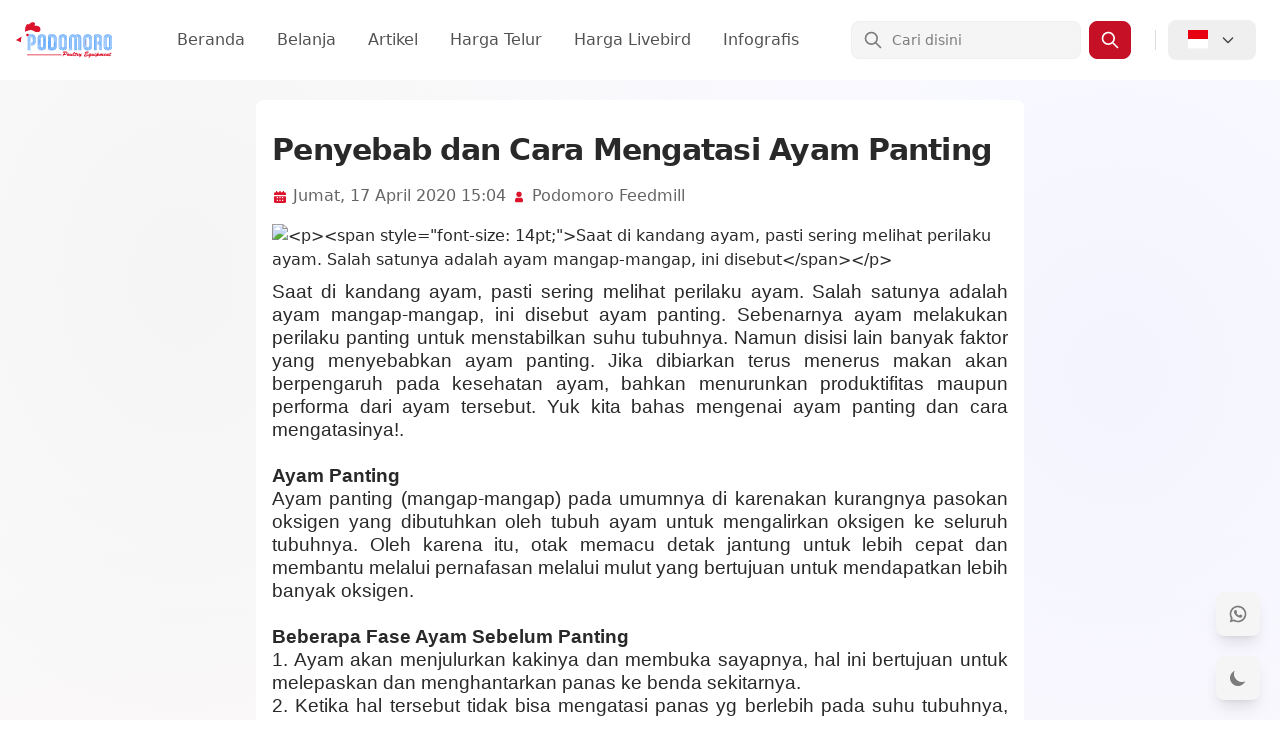

--- FILE ---
content_type: text/html; charset=UTF-8
request_url: https://podomorofeedmill.com/info/Penyebab-dan-Cara-Mengatasi-Ayam-Panting
body_size: 14756
content:
<!DOCTYPE html>
<html  lang="id" >

<head>
    <script>
        // On page load or when changing themes, best to add inline in `head` to avoid FOUC
        if (localStorage.getItem('color-theme') === 'dark' || (!('color-theme' in localStorage) && window.matchMedia('(prefers-color-scheme: dark)').matches)) {
            document.documentElement.classList.add('dark');
        } else {
            document.documentElement.classList.remove('dark')
        }
    </script>
    
    <meta charset="UTF-8">
    <meta name="viewport" content="width=device-width, initial-scale=1, shrink-to-fit=no">
        <title>Penyebab dan Cara Mengatasi Ayam Panting - Podomoro Feedmill</title>
    <meta name="description" content="&lt;p&gt;&lt;span style=&quot;font-size: 14pt;&quot;&gt;Saat di kandang ayam, pasti sering melihat perilaku ayam. Salah satunya adalah ayam mangap-mangap, ini disebut&lt;/span&gt;&lt;/p&gt;">
    <meta name="author" content="Podomoro Feedmill">
    
    <meta property="og:type" content="website">
    <meta property="og:url" content="https://podomorofeedmill.com/info/Penyebab-dan-Cara-Mengatasi-Ayam-Panting">
    <meta property="og:title" content="Penyebab dan Cara Mengatasi Ayam Panting - Podomoro Feedmill">
    <meta property="og:description" content="&lt;p&gt;&lt;span style=&quot;font-size: 14pt;&quot;&gt;Saat di kandang ayam, pasti sering melihat perilaku ayam. Salah satunya adalah ayam mangap-mangap, ini disebut&lt;/span&gt;&lt;/p&gt;">
    <meta property="og:image"
        content="https://podomorofeedmill.com/storage/oldpost/thumbs/2020-04-17-WhatsApp-Image-2020-04-17-at-15.14.58.jpg">
    
    <meta property="twitter:card" content="summary_large_image">
    <meta property="twitter:url" content="https://podomorofeedmill.com/info/Penyebab-dan-Cara-Mengatasi-Ayam-Panting">
    <meta property="twitter:title" content="Penyebab dan Cara Mengatasi Ayam Panting - Podomoro Feedmill">
    <meta property="twitter:description" content="&lt;p&gt;&lt;span style=&quot;font-size: 14pt;&quot;&gt;Saat di kandang ayam, pasti sering melihat perilaku ayam. Salah satunya adalah ayam mangap-mangap, ini disebut&lt;/span&gt;&lt;/p&gt;">
    <meta property="twitter:image"
        content="https://podomorofeedmill.com/storage/oldpost/thumbs/2020-04-17-WhatsApp-Image-2020-04-17-at-15.14.58.jpg">
    
    
    <meta name="author" content="Podomoro Feedmill">
    <meta name="email" content="podomorofeedmill.1@gmail.com">
    <meta name="profile" content="https://podomorofeedmill.com">

    
    <link rel="shortcut icon" href="https://podomorofeedmill.com/assets/images/favicon.ico">
    <link rel='canonical' href='https://podomorofeedmill.com/info/Penyebab-dan-Cara-Mengatasi-Ayam-Panting' />
    <link rel="stylesheet" href="/css/app.css?251024a" />
        <style>
        .blog-details-content p {
            line-height: 1.2em;
            font-size: 1.2em;
        }

        .blog-details-content img {
            border-radius: 10px;
            object-fit: cover;
            width: 100% !important;
            height: auto;
        }
    </style>
        

        <!-- Livewire Styles -->
<style >
    [wire\:loading], [wire\:loading\.delay], [wire\:loading\.inline-block], [wire\:loading\.inline], [wire\:loading\.block], [wire\:loading\.flex], [wire\:loading\.table], [wire\:loading\.grid], [wire\:loading\.inline-flex] {
        display: none;
    }

    [wire\:loading\.delay\.shortest], [wire\:loading\.delay\.shorter], [wire\:loading\.delay\.short], [wire\:loading\.delay\.long], [wire\:loading\.delay\.longer], [wire\:loading\.delay\.longest] {
        display:none;
    }

    [wire\:offline] {
        display: none;
    }

    [wire\:dirty]:not(textarea):not(input):not(select) {
        display: none;
    }

    input:-webkit-autofill, select:-webkit-autofill, textarea:-webkit-autofill {
        animation-duration: 50000s;
        animation-name: livewireautofill;
    }

    @keyframes livewireautofill { from {} }
</style>
</head>

<body class="bg-white dark:bg-gray-900">
    <nav id="navbar"
        class="bg-white dark:bg-gray-900 fixed w-full z-50 top-0 start-0 transition-shadow duration-300 dark:shadow-gray-700">
        <div class="flex flex-wrap justify-between items-center mx-auto max-w-screen-xl p-3 lg:p-4">
            <a href="https://podomorofeedmill.com" class="flex items-center">
                <img src="https://podomorofeedmill.com/assets/images/logo.svg" alt="Podomoro Logo" class="mr-3 h-14 sm:h-12" />
            </a>
            <div class="flex items-center lg:order-2">
                <form wire:id="iCT0B2dIM5uo0s3PaWXa" wire:initial-data="{&quot;fingerprint&quot;:{&quot;id&quot;:&quot;iCT0B2dIM5uo0s3PaWXa&quot;,&quot;name&quot;:&quot;plugin.search-box&quot;,&quot;locale&quot;:&quot;id&quot;,&quot;path&quot;:&quot;info\/Penyebab-dan-Cara-Mengatasi-Ayam-Panting&quot;,&quot;method&quot;:&quot;GET&quot;,&quot;v&quot;:&quot;acj&quot;},&quot;effects&quot;:{&quot;listeners&quot;:[]},&quot;serverMemo&quot;:{&quot;children&quot;:[],&quot;errors&quot;:[],&quot;htmlHash&quot;:&quot;1bcecad4&quot;,&quot;data&quot;:{&quot;q&quot;:&quot;&quot;},&quot;dataMeta&quot;:[],&quot;checksum&quot;:&quot;e8f69417cf2d0637653ce6b93bc5adc065cb0e2b8de74a15fdff6cb54bd07adf&quot;}}" wire:submit.prevent="toSearchResults" id="search-form" class="hidden mr-3 w-full lg:flex">
    <label for="search-bar" class="mb-2 text-sm font-medium text-gray-900 sr-only dark:text-gray-300">
        Cari</label>
    <div class="relative">
        <div class="flex absolute inset-y-0 left-0 items-center pl-3 pointer-events-none">
            <svg class="w-5 h-5 text-gray-500 dark:text-gray-400" fill="none" stroke="currentColor" viewBox="0 0 24 24"
                xmlns="http://www.w3.org/2000/svg">
                <path stroke-linecap="round" stroke-linejoin="round" stroke-width="2"
                    d="M21 21l-6-6m2-5a7 7 0 11-14 0 7 7 0 0114 0z"></path>
            </svg>
        </div>
        <input wire:model.defer="q" type="text" id="search-bar"
            class="block py-2 px-4 pl-10 w-full text-sm text-gray-900 bg-gray-50 rounded-lg border border-gray-100 focus:ring-primary-500 focus:border-primary-500 dark:bg-gray-700 dark:border-gray-600 dark:placeholder-gray-400 dark:text-white dark:focus:ring-primary-500 dark:focus:border-primary-500"
            placeholder="Cari disini">
    </div>
    <button type="submit"
        class="inline-flex items-center px-2.5 ml-2 text-sm font-medium text-white bg-primary-700 rounded-lg border border-primary-700 hover:bg-primary-800 focus:ring-4 focus:outline-none focus:ring-primary-300 dark:bg-primary-600 dark:hover:bg-primary-700 dark:focus:ring-primary-800">
        <svg wire:loading.remove wire:target="toSearchResults" class="w-5 h-5" fill="none" stroke="currentColor"
            viewBox="0 0 24 24" xmlns="http://www.w3.org/2000/svg">
            <path stroke-linecap="round" stroke-linejoin="round" stroke-width="2"
                d="M21 21l-6-6m2-5a7 7 0 11-14 0 7 7 0 0114 0z"></path>
        </svg>
        <svg wire:loading wire:target="toSearchResults" aria-hidden="true"
            class="w-5 h-5 text-gray-200 animate-spin dark:text-white fill-primary-500" viewBox="0 0 100 101"
            fill="none" xmlns="http://www.w3.org/2000/svg">
            <path
                d="M100 50.5908C100 78.2051 77.6142 100.591 50 100.591C22.3858 100.591 0 78.2051 0 50.5908C0 22.9766 22.3858 0.59082 50 0.59082C77.6142 0.59082 100 22.9766 100 50.5908ZM9.08144 50.5908C9.08144 73.1895 27.4013 91.5094 50 91.5094C72.5987 91.5094 90.9186 73.1895 90.9186 50.5908C90.9186 27.9921 72.5987 9.67226 50 9.67226C27.4013 9.67226 9.08144 27.9921 9.08144 50.5908Z"
                fill="currentColor" />
            <path
                d="M93.9676 39.0409C96.393 38.4038 97.8624 35.9116 97.0079 33.5539C95.2932 28.8227 92.871 24.3692 89.8167 20.348C85.8452 15.1192 80.8826 10.7238 75.2124 7.41289C69.5422 4.10194 63.2754 1.94025 56.7698 1.05124C51.7666 0.367541 46.6976 0.446843 41.7345 1.27873C39.2613 1.69328 37.813 4.19778 38.4501 6.62326C39.0873 9.04874 41.5694 10.4717 44.0505 10.1071C47.8511 9.54855 51.7191 9.52689 55.5402 10.0491C60.8642 10.7766 65.9928 12.5457 70.6331 15.2552C75.2735 17.9648 79.3347 21.5619 82.5849 25.841C84.9175 28.9121 86.7997 32.2913 88.1811 35.8758C89.083 38.2158 91.5421 39.6781 93.9676 39.0409Z"
                fill="currentFill" />
        </svg>
    </button>
</form>
<!-- Livewire Component wire-end:iCT0B2dIM5uo0s3PaWXa -->                <button data-collapse-toggle="mobile-menu-search" aria-controls="mobile-menu-search"
                    aria-expanded="false" type="button" aria-label="Menu Search"
                    class="lg:hidden inline-flex mr-2 lg:mr-0 items-center text-gray-800 dark:text-gray-400 hover:bg-gray-50 focus:ring-4 focus:ring-gray-300 font-medium rounded-lg text-sm px-2.5 lg:px-5 py-2.5 dark:hover:bg-gray-700 focus:outline-none dark:focus:ring-gray-800">
                    <svg class="w-5 h-5 lg:mr-2" fill="currentColor" viewBox="0 0 20 20"
                        xmlns="http://www.w3.org/2000/svg">
                        <path fill-rule="evenodd"
                            d="M8 4a4 4 0 100 8 4 4 0 000-8zM2 8a6 6 0 1110.89 3.476l4.817 4.817a1 1 0 01-1.414 1.414l-4.816-4.816A6 6 0 012 8z"
                            clip-rule="evenodd"></path>
                    </svg>
                </button>
                <span class="hidden mx-2 w-px h-5 bg-gray-200 lg:inline lg:mx-3"></span>
                <button type="button" data-dropdown-toggle="language-dropdown" aria-label="Select Language"
                    class="inline-flex items-center text-gray-800 dark:text-gray-300 hover:bg-gray-50 focus:ring-4 focus:ring-gray-300 font-medium rounded-lg text-sm px-2.5 lg:px-5 py-2.5 mr-2 dark:hover:bg-gray-700 focus:outline-none dark:focus:ring-gray-800">
                                        <svg class="mr-2 w-5 h-5" xmlns="http://www.w3.org/2000/svg" viewBox="0 10 512 512">
                        <path fill="#e70011" d="M0 0h640v240H0Z" />
                        <path fill="#fff" d="M0 240h640v240H0Z" />
                    </svg>
                                        <svg class="ml-1 w-4 h-4" fill="none" stroke="currentColor" viewBox="0 0 24 24"
                        xmlns="http://www.w3.org/2000/svg">
                        <path stroke-linecap="round" stroke-linejoin="round" stroke-width="2" d="M19 9l-7 7-7-7">
                        </path>
                    </svg>
                </button>

                
                <div class="hidden z-50 my-4 w-28 text-base list-none bg-white rounded divide-y divide-gray-100 shadow dark:bg-gray-700"
                    id="language-dropdown">
                    <ul class="py-1" role="none">
                        <li>
                            <a href="https://podomorofeedmill.com/language/id"
                                class="block py-2 px-4 text-sm text-gray-700 hover:bg-gray-100 dark:text-white dark:hover:bg-gray-600"
                                role="menuitem">
                                <div class="inline-flex items-center">
                                    <svg class="h-3.5 w-3.5 mr-2" xmlns="http://www.w3.org/2000/svg" id="flag-icons-id"
                                        viewBox="0 0 512 512">
                                        <path fill="#e70011" d="M0 0h640v240H0Z" />
                                        <path fill="#fff" d="M0 240h640v240H0Z" />
                                    </svg>
                                    Bahasa
                                </div>
                            </a>
                        </li>
                        <li>
                            <a href="https://podomorofeedmill.com/language/en"
                                class="block py-2 px-4 text-sm text-gray-700 hover:bg-gray-100 dark:text-white dark:hover:bg-gray-600"
                                role="menuitem">
                                <div class="inline-flex items-center">
                                    <svg class="h-3.5 w-3.5 mr-2" xmlns="http://www.w3.org/2000/svg" id="flag-icons-us"
                                        viewBox="0 0 512 512">
                                        <path fill="#bd3d44" d="M0 0h640v480H0" />
                                        <path stroke="#fff" stroke-width="37"
                                            d="M0 55.3h640M0 129h640M0 203h640M0 277h640M0 351h640M0 425h640" />
                                        <path fill="#192f5d" d="M0 0h364.8v258.5H0" />
                                        <marker id="us-a" markerHeight="30" markerWidth="30">
                                            <path fill="#fff" d="m14 0 9 27L0 10h28L5 27z" />
                                        </marker>
                                        <path fill="none" marker-mid="url(#us-a)"
                                            d="m0 0 16 11h61 61 61 61 60L47 37h61 61 60 61L16 63h61 61 61 61 60L47 89h61 61 60 61L16 115h61 61 61 61 60L47 141h61 61 60 61L16 166h61 61 61 61 60L47 192h61 61 60 61L16 218h61 61 61 61 60z" />
                                    </svg>
                                    English
                                </div>
                            </a>
                        </li>
                    </ul>
                </div>
                <button data-collapse-toggle="mobile-menu-search" type="button"
                    class="inline-flex items-center p-2 ml-1 text-sm text-gray-500 rounded-lg lg:hidden hover:bg-gray-100 focus:outline-none focus:ring-2 focus:ring-gray-200 dark:text-gray-400 dark:hover:bg-gray-700 dark:focus:ring-gray-600"
                    aria-controls="mobile-menu-search" aria-expanded="false">
                    <span class="sr-only">Open main menu</span>
                    <svg class="w-6 h-6" fill="currentColor" viewBox="0 0 20 20" xmlns="http://www.w3.org/2000/svg">
                        <path fill-rule="evenodd"
                            d="M3 5a1 1 0 011-1h12a1 1 0 110 2H4a1 1 0 01-1-1zM3 10a1 1 0 011-1h12a1 1 0 110 2H4a1 1 0 01-1-1zM3 15a1 1 0 011-1h12a1 1 0 110 2H4a1 1 0 01-1-1z"
                            clip-rule="evenodd"></path>
                    </svg>
                    <svg class="hidden w-6 h-6" fill="currentColor" viewBox="0 0 20 20"
                        xmlns="http://www.w3.org/2000/svg">
                        <path fill-rule="evenodd"
                            d="M4.293 4.293a1 1 0 011.414 0L10 8.586l4.293-4.293a1 1 0 111.414 1.414L11.414 10l4.293 4.293a1 1 0 01-1.414 1.414L10 11.414l-4.293 4.293a1 1 0 01-1.414-1.414L8.586 10 4.293 5.707a1 1 0 010-1.414z"
                            clip-rule="evenodd"></path>
                    </svg>
                </button>
            </div>
            <div class="hidden justify-between items-center w-full lg:flex lg:w-auto lg:order-1"
                id="mobile-menu-search">
                <form wire:id="J8jfF4AmWOl1FHrlaTet" wire:initial-data="{&quot;fingerprint&quot;:{&quot;id&quot;:&quot;J8jfF4AmWOl1FHrlaTet&quot;,&quot;name&quot;:&quot;plugin.search-box-mobile&quot;,&quot;locale&quot;:&quot;id&quot;,&quot;path&quot;:&quot;info\/Penyebab-dan-Cara-Mengatasi-Ayam-Panting&quot;,&quot;method&quot;:&quot;GET&quot;,&quot;v&quot;:&quot;acj&quot;},&quot;effects&quot;:{&quot;listeners&quot;:[]},&quot;serverMemo&quot;:{&quot;children&quot;:[],&quot;errors&quot;:[],&quot;htmlHash&quot;:&quot;2dac7955&quot;,&quot;data&quot;:{&quot;q&quot;:&quot;&quot;},&quot;dataMeta&quot;:[],&quot;checksum&quot;:&quot;5e51f953dafc031d284f8af591c1157d60dd7456797ede434836b6f53140acf2&quot;}}" wire:submit.prevent="toSearchResults" class="flex items-center mt-4 lg:hidden">
    <label for="search-mobile" class="sr-only">Cari</label>
    <div class="relative w-full">
        <div class="flex absolute inset-y-0 left-0 items-center pl-3 pointer-events-none">
            <svg class="w-5 h-5 text-gray-500 dark:text-gray-400" fill="currentColor" viewBox="0 0 20 20"
                xmlns="http://www.w3.org/2000/svg">
                <path fill-rule="evenodd"
                    d="M8 4a4 4 0 100 8 4 4 0 000-8zM2 8a6 6 0 1110.89 3.476l4.817 4.817a1 1 0 01-1.414 1.414l-4.816-4.816A6 6 0 012 8z"
                    clip-rule="evenodd"></path>
            </svg>
        </div>
        <input wire:model.defer="q" type="search" id="search-mobile"
            class="bg-gray-50 border border-gray-300 text-gray-900 text-sm rounded-lg focus:ring-primary-500 focus:border-primary-500 block w-full pl-10 p-2.5 py-3 dark:bg-gray-700 dark:border-gray-600 dark:placeholder-gray-400 dark:text-white dark:focus:ring-primary-500 dark:focus:border-primary-500"
            placeholder="Cari disini" required>
    </div>
    <button type="submit" wire:loading.disabled
        class="inline-flex items-center p-2.5 ml-2 text-sm font-medium text-white bg-primary-700 rounded-lg border border-primary-700 hover:bg-primary-800 focus:ring-4 focus:outline-none focus:ring-primary-300 dark:bg-primary-600 dark:hover:bg-primary-700 dark:focus:ring-primary-800">
        <svg wire:loading.remove wire:target="toSearchResults" class="w-5 h-5" fill="none" stroke="currentColor"
            viewBox="0 0 24 24" xmlns="http://www.w3.org/2000/svg">
            <path stroke-linecap="round" stroke-linejoin="round" stroke-width="2"
                d="M21 21l-6-6m2-5a7 7 0 11-14 0 7 7 0 0114 0z"></path>
        </svg>
        <svg wire:loading wire:target="toSearchResults" aria-hidden="true"
            class="w-5 h-5 text-gray-200 animate-spin dark:text-white fill-primary-500" viewBox="0 0 100 101"
            fill="none" xmlns="http://www.w3.org/2000/svg">
            <path
                d="M100 50.5908C100 78.2051 77.6142 100.591 50 100.591C22.3858 100.591 0 78.2051 0 50.5908C0 22.9766 22.3858 0.59082 50 0.59082C77.6142 0.59082 100 22.9766 100 50.5908ZM9.08144 50.5908C9.08144 73.1895 27.4013 91.5094 50 91.5094C72.5987 91.5094 90.9186 73.1895 90.9186 50.5908C90.9186 27.9921 72.5987 9.67226 50 9.67226C27.4013 9.67226 9.08144 27.9921 9.08144 50.5908Z"
                fill="currentColor" />
            <path
                d="M93.9676 39.0409C96.393 38.4038 97.8624 35.9116 97.0079 33.5539C95.2932 28.8227 92.871 24.3692 89.8167 20.348C85.8452 15.1192 80.8826 10.7238 75.2124 7.41289C69.5422 4.10194 63.2754 1.94025 56.7698 1.05124C51.7666 0.367541 46.6976 0.446843 41.7345 1.27873C39.2613 1.69328 37.813 4.19778 38.4501 6.62326C39.0873 9.04874 41.5694 10.4717 44.0505 10.1071C47.8511 9.54855 51.7191 9.52689 55.5402 10.0491C60.8642 10.7766 65.9928 12.5457 70.6331 15.2552C75.2735 17.9648 79.3347 21.5619 82.5849 25.841C84.9175 28.9121 86.7997 32.2913 88.1811 35.8758C89.083 38.2158 91.5421 39.6781 93.9676 39.0409Z"
                fill="currentFill" />
        </svg>
    </button>
</form>
<!-- Livewire Component wire-end:J8jfF4AmWOl1FHrlaTet -->                <ul class="flex flex-col mt-4 font-medium lg:flex-row lg:space-x-8 lg:mt-0">
                    <li>
                        <a href="https://podomorofeedmill.com" class="block py-2 pr-4 pl-3 text-gray-700 border-b border-gray-100 hover:bg-gray-50 lg:hover:bg-white lg:border-0 lg:hover:text-primary-700 lg:p-0 dark:text-white lg:dark:hover:text-primary-300 dark:hover:bg-gray-700 dark:hover:text-primary-300 lg:dark:hover:bg-transparent dark:border-gray-700"
                            aria-current="page">
                            Beranda
                        </a>
                    </li>
                    <li>
                        <a href="https://podomorofeedmill.com/belanja"
                            class="block py-2 pr-4 pl-3 text-gray-700 border-b border-gray-100 hover:bg-gray-50 lg:hover:bg-white lg:border-0 lg:hover:text-primary-700 lg:p-0 dark:text-white lg:dark:hover:text-primary-300 dark:hover:bg-gray-700 dark:hover:text-primary-300 lg:dark:hover:bg-transparent dark:border-gray-700">
                            Belanja
                        </a>
                    </li>
                    <li>
                        <a href="https://podomorofeedmill.com/artikel" class="block py-2 pr-4 pl-3 text-gray-700 border-b border-gray-100 hover:bg-gray-50 lg:hover:bg-white lg:border-0 lg:hover:text-primary-700 lg:p-0 dark:text-white lg:dark:hover:text-primary-300 dark:hover:bg-gray-700 dark:hover:text-primary-300 lg:dark:hover:bg-transparent dark:border-gray-700">
                            Artikel
                        </a>
                    </li>
                    <li>
                        <a href="https://podomorofeedmill.com/harga-telur-ayam-ras-hari-ini"
                            class="block py-2 pr-4 pl-3 text-gray-700 border-b border-gray-100 hover:bg-gray-50 lg:hover:bg-white lg:border-0 lg:hover:text-primary-700 lg:p-0 dark:text-white lg:dark:hover:text-primary-300 dark:hover:bg-gray-700 dark:hover:text-primary-300 lg:dark:hover:bg-transparent dark:border-gray-700">
                            Harga Telur
                        </a>
                    </li>
                    <li>
                        <a href="https://podomorofeedmill.com/harga-livebird-hari-ini"
                            class="block py-2 pr-4 pl-3 text-gray-700 border-b border-gray-100 hover:bg-gray-50 lg:hover:bg-white lg:border-0 lg:hover:text-primary-700 lg:p-0 dark:text-white lg:dark:hover:text-primary-300 dark:hover:bg-gray-700 dark:hover:text-primary-300 lg:dark:hover:bg-transparent dark:border-gray-700">
                            Harga Livebird
                        </a>
                    </li>
                    <li>
                        <a href="https://podomorofeedmill.com/infografis"
                            class="block py-2 pr-4 pl-3 text-gray-700 border-b border-gray-100 hover:bg-gray-50 lg:hover:bg-white lg:border-0 lg:hover:text-primary-700 lg:p-0 dark:text-white lg:dark:hover:text-primary-300 dark:hover:bg-gray-700 dark:hover:text-primary-300 lg:dark:hover:bg-transparent dark:border-gray-700">
                            Infografis
                        </a>
                    </li>
                </ul>
            </div>
        </div>
    </nav>

    <div class="pt-20">
         <div wire:id="GWeyU7qhXbR4WVs4xscX" wire:initial-data="{&quot;fingerprint&quot;:{&quot;id&quot;:&quot;GWeyU7qhXbR4WVs4xscX&quot;,&quot;name&quot;:&quot;post-detail&quot;,&quot;locale&quot;:&quot;id&quot;,&quot;path&quot;:&quot;info\/Penyebab-dan-Cara-Mengatasi-Ayam-Panting&quot;,&quot;method&quot;:&quot;GET&quot;,&quot;v&quot;:&quot;acj&quot;},&quot;effects&quot;:{&quot;listeners&quot;:[]},&quot;serverMemo&quot;:{&quot;children&quot;:[],&quot;errors&quot;:[],&quot;htmlHash&quot;:&quot;7ed4fc71&quot;,&quot;data&quot;:{&quot;post&quot;:[],&quot;nextAndprevPost&quot;:{&quot;next&quot;:{&quot;id&quot;:68,&quot;category_id&quot;:&quot;1&quot;,&quot;user_id&quot;:&quot;5&quot;,&quot;title&quot;:&quot;Mengenal Zeolit Sebagai Imbuhan Pakan Ternak&quot;,&quot;short_description&quot;:&quot;&lt;p&gt;&lt;span style=\&quot;font-size: 12pt;\&quot;&gt;Ditengah pandemi Covid-19 harga pakan ternak mulai mahal. Ditambah lagi dengan harga ternak juga semakin menurun.&lt;\/span&gt;&lt;\/p&gt;&quot;,&quot;slug&quot;:&quot;Mengenal-Zeolit-Sebagai-Imbuhan-Pakan-Ternak&quot;,&quot;media_id&quot;:&quot;78&quot;,&quot;body&quot;:&quot;&lt;p class=\&quot;MsoNormal\&quot; style=\&quot;text-align: justify; text-justify: inter-ideograph;\&quot; align=\&quot;justify\&quot;&gt;&lt;span style=\&quot;font-family: arial, helvetica, sans-serif; font-size: 12pt;\&quot;&gt;Ditengah pandemi Covid-19 harga pakan ternak mulai mahal. Ditambah lagi dengan harga ternak juga semakin menurun. Peran pemilihan zat aditif (penambahan pakan suplemen) yang&amp;nbsp;membantu dalam proses pencernaan dan metabolisme sangat diperlukan agar ransum yang dikonsumsi menjadi efisien. Disisi lain, para peneliti (riset) sudah mengujicobakan berbagai pakan suplemen kepada ternak. Salah satunya adalah &lt;strong&gt;ZEOLIT&lt;\/strong&gt;. Lalu, apa itu Zeolit? Mari kita bahas satu persatu. &lt;\/span&gt;&lt;\/p&gt;\r\n&lt;p class=\&quot;MsoNormal\&quot; style=\&quot;text-align: justify; text-justify: inter-ideograph;\&quot; align=\&quot;justify\&quot;&gt;&lt;span style=\&quot;font-family: arial, helvetica, sans-serif; font-size: 12pt;\&quot;&gt;&lt;strong&gt;&amp;nbsp;&lt;\/strong&gt;&lt;\/span&gt;&lt;\/p&gt;\r\n&lt;p class=\&quot;MsoNormal\&quot; style=\&quot;text-align: justify; text-justify: inter-ideograph;\&quot; align=\&quot;justify\&quot;&gt;&lt;span style=\&quot;font-family: arial, helvetica, sans-serif; font-size: 12pt;\&quot;&gt;&lt;strong&gt;Tepung Zeolit (Tepung Batu)&lt;\/strong&gt;&lt;\/span&gt;&lt;\/p&gt;\r\n&lt;p class=\&quot;MsoNormal\&quot; style=\&quot;text-align: justify; text-justify: inter-ideograph;\&quot; align=\&quot;justify\&quot;&gt;&lt;span style=\&quot;font-family: arial, helvetica, sans-serif; font-size: 12pt;\&quot;&gt;Polat &lt;em&gt;et al. &lt;\/em&gt;(2004) menyatakan bahwa kata &amp;ldquo;zeolit&amp;rdquo; berasal dari kata Yunani zein yang berarti membuih dan lithos yang berarti batu. Nama zeolit menunjukkan sifat zeolit yang akan mendidih jika dipanaskan dalam tabung terbuka pada suhu 200&amp;deg;C. Warna dari zeolit adalah putih keabu-abuan, putih kehijau-hijauan, atau putih kekuning-kuningan.&lt;\/span&gt;&lt;\/p&gt;\r\n&lt;p class=\&quot;MsoNormal\&quot; style=\&quot;text-align: justify; text-justify: inter-ideograph;\&quot; align=\&quot;justify\&quot;&gt;&lt;span style=\&quot;font-family: arial, helvetica, sans-serif; font-size: 12pt;\&quot;&gt;&lt;strong&gt;Sifat Zeolit &lt;\/strong&gt;&lt;\/span&gt;&lt;\/p&gt;\r\n&lt;p class=\&quot;MsoNormal\&quot; style=\&quot;text-align: justify; text-justify: inter-ideograph;\&quot; align=\&quot;justify\&quot;&gt;&lt;span style=\&quot;font-family: arial, helvetica, sans-serif; font-size: 12pt;\&quot;&gt;Salah satu sifat Zeolit adalah dapat menyerap zat hara dan vitamin kemudian dibawa ke saluran pencernaan untuk selanjutnya bereaksi dengan enzim-enzim pencernaan. Penyerapan zat-zat hara dan vitamin ini mengalami keseimbangan secara kimiawi sehingga ransum yang terpakai lebih efisien dan penggunaan ransum lebih ekonomis. Untuk sifat ini zeolit bertindak sebagai carrier (pembawa zat-zat makanan) dan kelak zat-zat makanan tersebut dilepaskan secara teratur sesuai kebutuhan yang ada sehingga dicapai keseimbangan kimiawi yang menguntungkan penampilan ternak. &lt;\/span&gt;&lt;\/p&gt;\r\n&lt;p class=\&quot;MsoNormal\&quot; style=\&quot;text-align: justify; text-justify: inter-ideograph;\&quot; align=\&quot;justify\&quot;&gt;&lt;span style=\&quot;font-family: arial, helvetica, sans-serif; font-size: 12pt;\&quot;&gt;&lt;strong&gt;Penggunaan Zeolit Dalam Ransum Ternak&lt;\/strong&gt;&lt;\/span&gt;&lt;\/p&gt;\r\n&lt;p class=\&quot;MsoNormal\&quot; style=\&quot;text-align: justify; text-justify: inter-ideograph;\&quot; align=\&quot;justify\&quot;&gt;&lt;span style=\&quot;font-family: arial, helvetica, sans-serif; font-size: 12pt;\&quot;&gt;Dengan mengetahui salah satu sifat Zeolit yang mampu sebagai Imbuhan Pakan Ternak. Maka penggunaan Zeolit dalam ransum ternak juga mempunyai manfaat tersendiri. Anatara lain: &lt;\/span&gt;&lt;\/p&gt;\r\n&lt;p class=\&quot;MsoNormal\&quot; style=\&quot;text-align: justify; text-justify: inter-ideograph; mso-list: l0 level1 lfo1;\&quot; align=\&quot;justify\&quot;&gt;&lt;span style=\&quot;font-family: arial, helvetica, sans-serif; font-size: 12pt;\&quot;&gt;&lt;!-- [if !supportLists]--&gt;1.&amp;nbsp;&lt;!--[endif]--&gt;Zeolit merupakan mineral mikro yang dapat digunakan dalam ransum sebagai sumber mineral. Kelompok mineral ini merupakan kelompok mineral yang berasal dari logam-logam alkali dan alkali tanah (sodium, potassium, magnesium, kalsium). &lt;\/span&gt;&lt;\/p&gt;\r\n&lt;p class=\&quot;MsoNormal\&quot; style=\&quot;text-align: justify; text-justify: inter-ideograph; mso-list: l0 level1 lfo1;\&quot; align=\&quot;justify\&quot;&gt;&lt;span style=\&quot;font-family: arial, helvetica, sans-serif; font-size: 12pt;\&quot;&gt;&lt;!-- [if !supportLists]--&gt;2.&amp;nbsp;&lt;!--[endif]--&gt;Zeolit bersifat sebagai penyaring molekul dan penukar ion yang dalam penggunaannya dapat meningkatkan efisiensi pakan ternak (Polat &lt;em&gt;et al.&lt;\/em&gt;, 2004). Sebuah penelitian yang dilakukan di Fakultas Peternakan Universitas Udayana mencoba mengetahui pengaruh pemberian zeolit terhadap performa broiler. Didapatkan bahwa penambahan 3% zeolit ke dalam pakan, secara nyata (signifikan) mampu meningkatkan berat badan akhir.&lt;\/span&gt;&lt;\/p&gt;\r\n&lt;p class=\&quot;MsoNormal\&quot; style=\&quot;text-align: justify; text-justify: inter-ideograph; mso-list: l0 level1 lfo1;\&quot; align=\&quot;justify\&quot;&gt;&lt;span style=\&quot;font-family: arial, helvetica, sans-serif; font-size: 12pt;\&quot;&gt;&lt;!-- [if !supportLists]--&gt;3.&amp;nbsp;&lt;!--[endif]--&gt;Tepung Zeolit juga dapat mengurangi pengaruh aflatoksin pada pakan yang diberikan pada itik dewasa. Hasil penelitian lain juga menunjukan bahwa pemberian zeolit pada pakan itik yang disimpan selama 6 minggu teryata hanya sedikit menaikkan kadar aflatoksin, sementara kadar gizinya tidak mengalami penurunan.&lt;\/span&gt;&lt;\/p&gt;\r\n&lt;p class=\&quot;MsoNormal\&quot; style=\&quot;text-align: justify; text-justify: inter-ideograph; mso-list: l0 level1 lfo1;\&quot; align=\&quot;justify\&quot;&gt;&lt;span style=\&quot;font-family: arial, helvetica, sans-serif; font-size: 12pt;\&quot;&gt;&lt;!-- [if !supportLists]--&gt;4.&amp;nbsp;&lt;!--[endif]--&gt;Pemberian Zeolit ternyata mampu menurunkan produksi gas amonia. Selain itu, kotoran yang dihasilkan ternak menjadi lebih kering dan tidak berbau. Oleh sebab itu, pemberian zeolit sebagai pakan suplemen dapat mengurangi pencemaran akibat kegiatan peternakan.&lt;\/span&gt;&lt;\/p&gt;\r\n&lt;p class=\&quot;MsoNormal\&quot; style=\&quot;text-align: justify; text-justify: inter-ideograph; mso-list: l0 level1 lfo1;\&quot; align=\&quot;justify\&quot;&gt;&lt;span style=\&quot;font-family: arial, helvetica, sans-serif; font-size: 12pt;\&quot;&gt;&lt;!-- [if !supportLists]--&gt;5.&amp;nbsp;&lt;!--[endif]--&gt;Partikel-partikel yang terdapat pada zeolit menstimulan lapisan saluran pencernaan ternak sehingga dapat membentuk antibodi yang membantu ternak bertahan terhadap serangan penyakit. &lt;br \/&gt;&lt;\/span&gt;&lt;\/p&gt;\r\n&lt;p class=\&quot;MsoNormal\&quot; style=\&quot;text-align: justify; text-justify: inter-ideograph;\&quot; align=\&quot;justify\&quot;&gt;&lt;span style=\&quot;font-family: arial, helvetica, sans-serif; font-size: 12pt;\&quot;&gt;&amp;nbsp;&lt;\/span&gt;&lt;\/p&gt;\r\n&lt;p class=\&quot;MsoNormal\&quot; style=\&quot;text-align: justify; text-justify: inter-ideograph;\&quot; align=\&quot;justify\&quot;&gt;&lt;span style=\&quot;font-family: arial, helvetica, sans-serif; font-size: 12pt;\&quot;&gt;Nah,, Zeolit pada umumnya dapat digunakan sebagai feed additive (penambahan pakan suplemen) pada pakan ternak seperti sapi, kuda, ayam dan babi. Namun dalam pemberiannya harus sesuai dengan kadar yang tepat. Selain itu jenis dari Zeolit juga banyak, maka dari itu dapatkan Zeloit untuk ternak anda dengan kualitas yang baik. Semoga bermanfaat. &lt;\/span&gt;&lt;\/p&gt;\r\n&lt;p class=\&quot;MsoNormal\&quot; style=\&quot;text-align: justify; text-justify: inter-ideograph;\&quot; align=\&quot;justify\&quot;&gt;&lt;span style=\&quot;font-family: arial, helvetica, sans-serif; font-size: 12pt;\&quot;&gt;&amp;nbsp;&lt;\/span&gt;&lt;\/p&gt;\r\n&lt;p class=\&quot;MsoNormal\&quot; style=\&quot;text-align: justify; text-justify: inter-ideograph;\&quot; align=\&quot;justify\&quot;&gt;&lt;span style=\&quot;font-family: arial, helvetica, sans-serif; font-size: 12pt;\&quot;&gt;Sumber : Berbagai Sumber&lt;\/span&gt;&lt;\/p&gt;\r\n&lt;p class=\&quot;MsoNormal\&quot; style=\&quot;text-align: justify; text-justify: inter-ideograph;\&quot; align=\&quot;justify\&quot;&gt;&lt;span style=\&quot;font-family: arial, helvetica, sans-serif; font-size: 12pt;\&quot;&gt;&lt;strong&gt;&amp;nbsp;&lt;\/strong&gt;&lt;\/span&gt;&lt;\/p&gt;&quot;,&quot;redirect&quot;:null,&quot;custom_header&quot;:null,&quot;custom_footer&quot;:null,&quot;published&quot;:&quot;1&quot;,&quot;published_at&quot;:&quot;2020-04-21 06:10:32&quot;,&quot;created_at&quot;:&quot;2020-04-21T06:10:32.000000Z&quot;,&quot;updated_at&quot;:&quot;2022-11-08T09:50:25.000000Z&quot;,&quot;media_url&quot;:&quot;https:\/\/podomorofeedmill.com\/storage\/oldpost\/2020-04-21-WhatsApp-Image-2020-04-21-at-08.58.53.jpg&quot;,&quot;thumbnail_url&quot;:&quot;https:\/\/podomorofeedmill.com\/storage\/oldpost\/thumbs\/2020-04-21-WhatsApp-Image-2020-04-21-at-08.58.53.jpg&quot;,&quot;category&quot;:{&quot;id&quot;:1,&quot;name&quot;:&quot;Uncategorized&quot;,&quot;slug&quot;:&quot;uncategorized&quot;},&quot;tags&quot;:[],&quot;user&quot;:{&quot;id&quot;:5,&quot;default_address_id&quot;:null,&quot;name&quot;:&quot;Podomoro Feedmill&quot;,&quot;username&quot;:&quot;podomoro-feedmill&quot;,&quot;email&quot;:&quot;lutfiacantik56@gmail.com&quot;,&quot;phone&quot;:&quot;6282980369490&quot;,&quot;social_media&quot;:{&quot;facebook&quot;:&quot;&quot;,&quot;instagram&quot;:&quot;&quot;,&quot;quote&quot;:&quot;&quot;},&quot;picture&quot;:&quot;192b4634a86626220f3f57d98ab4092b.jpg&quot;,&quot;google_id&quot;:null,&quot;email_verified_at&quot;:null,&quot;phone_verified_at&quot;:null,&quot;role&quot;:true,&quot;darkmode&quot;:false,&quot;sidebar&quot;:&quot;0&quot;,&quot;deleted_at&quot;:null,&quot;created_at&quot;:&quot;2022-11-08T09:50:25.000000Z&quot;,&quot;updated_at&quot;:&quot;2024-06-06T01:29:25.000000Z&quot;},&quot;media&quot;:{&quot;id&quot;:78,&quot;user_id&quot;:&quot;1&quot;,&quot;filename&quot;:&quot;2020-04-21-WhatsApp-Image-2020-04-21-at-08.58.53.jpg&quot;,&quot;disk&quot;:&quot;storage&quot;,&quot;thumbnail&quot;:&quot;oldpost\/thumbs\/2020-04-21-WhatsApp-Image-2020-04-21-at-08.58.53.jpg&quot;,&quot;path&quot;:&quot;oldpost\/2020-04-21-WhatsApp-Image-2020-04-21-at-08.58.53.jpg&quot;,&quot;extension&quot;:&quot;jpg&quot;,&quot;mime&quot;:&quot;image\/jpeg&quot;,&quot;size&quot;:&quot;0&quot;,&quot;created_at&quot;:&quot;2022-11-07T09:50:20.000000Z&quot;,&quot;updated_at&quot;:&quot;2022-11-07T09:50:20.000000Z&quot;}},&quot;prev&quot;:{&quot;id&quot;:66,&quot;category_id&quot;:&quot;1&quot;,&quot;user_id&quot;:&quot;5&quot;,&quot;title&quot;:&quot;Mengenal Tipe Cacar Unggas (Fowl Pox)&quot;,&quot;short_description&quot;:&quot;&lt;p&gt;&lt;span style=\&quot;font-size: 14pt;\&quot;&gt;Fowl pox atau cacar ayam disebabkan oleh virus famili Poxviridae dengan genus Avipox virus. Dan merupakan&lt;\/span&gt;&lt;\/p&gt;&quot;,&quot;slug&quot;:&quot;Mengenal-Tipe-Cacar-Unggas-(Fowl-Pox)&quot;,&quot;media_id&quot;:&quot;76&quot;,&quot;body&quot;:&quot;&lt;p class=\&quot;MsoNormal\&quot; style=\&quot;text-align: justify;\&quot; align=\&quot;center\&quot;&gt;&lt;span style=\&quot;font-family: Calibri;\&quot;&gt;Pada umumnya para peternak unggas hanya sekedar tahu tentang penyakit cacar unggas. Namun, tidak banyak para peternak yang tahu mengenai macam atau tipe dari cacar unggas itu sendiri. Lalu, apa itu cacar unggas? Dan apa saja tipe tipe penyakit dari cacar unggas tersebut? Apakah berbahaya? Yuk kita bahas bersama. &lt;\/span&gt;&lt;\/p&gt;\r\n&lt;p class=\&quot;MsoNormal\&quot; style=\&quot;text-align: justify;\&quot; align=\&quot;center\&quot;&gt;&amp;nbsp;&lt;\/p&gt;\r\n&lt;p class=\&quot;MsoNormal\&quot; style=\&quot;text-align: justify; text-justify: inter-ideograph;\&quot; align=\&quot;justify\&quot;&gt;&lt;strong&gt;&lt;span style=\&quot;font-family: Calibri;\&quot;&gt;Cacar Unggas (Fowl Pox)&lt;\/span&gt;&lt;\/strong&gt;&lt;\/p&gt;\r\n&lt;p class=\&quot;MsoNormal\&quot; style=\&quot;text-align: justify; text-justify: inter-ideograph;\&quot; align=\&quot;justify\&quot;&gt;&lt;span style=\&quot;font-family: Calibri;\&quot;&gt;Fowl pox&amp;nbsp;atau cacar ayam disebabkan oleh &lt;\/span&gt;&lt;strong&gt;&lt;span style=\&quot;font-family: Calibri;\&quot;&gt;virus&amp;nbsp;famili&amp;nbsp;Poxviridae&lt;\/span&gt;&lt;\/strong&gt;&lt;span style=\&quot;font-family: Calibri;\&quot;&gt;&amp;nbsp;dengan &lt;\/span&gt;&lt;strong&gt;&lt;span style=\&quot;font-family: Calibri;\&quot;&gt;genus&amp;nbsp;Avipox&amp;nbsp;virus&lt;\/span&gt;&lt;\/strong&gt;&lt;span style=\&quot;font-family: Calibri;\&quot;&gt;. Dan merupakan salah satu jenis penyakit yang menyerang unggas salah satu nya adalah ayam, dan sering menyerang pada anak ayam. Selain ayam juga hampir menyerang spesies unggas lainnya.&lt;\/span&gt;&lt;\/p&gt;\r\n&lt;p class=\&quot;MsoNormal\&quot; style=\&quot;text-align: justify; text-justify: inter-ideograph;\&quot; align=\&quot;justify\&quot;&gt;&lt;span style=\&quot;font-family: Calibri;\&quot;&gt;&amp;nbsp;&lt;\/span&gt;&lt;\/p&gt;\r\n&lt;p class=\&quot;MsoNormal\&quot; style=\&quot;text-align: justify; text-justify: inter-ideograph;\&quot; align=\&quot;justify\&quot;&gt;&lt;strong&gt;&lt;span style=\&quot;font-family: Calibri;\&quot;&gt;Tipe Cacar Unggas&lt;\/span&gt;&lt;\/strong&gt;&lt;\/p&gt;\r\n&lt;p class=\&quot;MsoNormal\&quot; style=\&quot;text-align: justify; text-justify: inter-ideograph;\&quot; align=\&quot;justify\&quot;&gt;&lt;span style=\&quot;font-family: Calibri;\&quot;&gt;Cacar unggas memiliki dua tipe , yaitu basah&amp;nbsp;dan kering :&lt;\/span&gt;&lt;\/p&gt;\r\n&lt;p class=\&quot;MsoNormal\&quot; style=\&quot;text-align: justify; text-justify: inter-ideograph;\&quot; align=\&quot;justify\&quot;&gt;&lt;strong&gt;&lt;span style=\&quot;font-family: Calibri;\&quot;&gt;Cacar Tipe Kering&lt;\/span&gt;&lt;\/strong&gt;&lt;\/p&gt;\r\n&lt;p class=\&quot;MsoNormal\&quot; style=\&quot;text-align: justify; text-justify: inter-ideograph;\&quot; align=\&quot;justify\&quot;&gt;&lt;span style=\&quot;font-family: Calibri;\&quot;&gt;Umumnya menyerang pada kulit bagian tubuh yang tidak berbulu seperti daerah sekitar mata, pangkal paruh, sekitar kloaka, kaki dan cakar. Pada bagian tersebut akan muncul benjolan seperti kutil. Cacar unggas tipe kering ini memiliki gejala klinis sebagai berikut :&lt;\/span&gt;&lt;span style=\&quot;font-family: Calibri;\&quot;&gt;&lt;br \/&gt;&lt;\/span&gt;&lt;span style=\&quot;font-family: Calibri;\&quot;&gt;1. Ayam terlihat lemah dan makin kurus karena nafsu makan menurun drastis. Jika kutil muncul di pangkal paruh, hal ini yang membuat burung kesulitan mengambil makanan.&lt;\/span&gt;&lt;span style=\&quot;font-family: Calibri;\&quot;&gt;&lt;br \/&gt;&lt;\/span&gt;&lt;span style=\&quot;font-family: Calibri;\&quot;&gt;2. Nafas tersenggal-senggal, karena&amp;nbsp;saluran pernafasannya terganggu oleh kemunculan kutil di pangkal paruh yang berdekatan dengan lubang hidung.&lt;\/span&gt;&lt;span style=\&quot;font-family: Calibri;\&quot;&gt;&lt;br \/&gt;&lt;\/span&gt;&lt;span style=\&quot;font-family: Calibri;\&quot;&gt;Tipe kering ini biasanya masih bisa dikendalikan, meski terkadang meninggalkan bekas luka kecil. Yang terpenting, selalu memastikan ayam agar tetap mengkonsumsi makanannya. Karena untuk membantu daya tahan tubuh tetap terjaga. &amp;nbsp;&amp;nbsp;&lt;\/span&gt;&lt;\/p&gt;\r\n&lt;p class=\&quot;MsoNormal\&quot; style=\&quot;text-align: justify; text-justify: inter-ideograph;\&quot; align=\&quot;justify\&quot;&gt;&lt;strong&gt;&lt;span style=\&quot;font-family: Calibri;\&quot;&gt;Cacar Tipe Basah&lt;\/span&gt;&lt;\/strong&gt;&lt;\/p&gt;\r\n&lt;p class=\&quot;MsoNormal\&quot; style=\&quot;text-align: justify; text-justify: inter-ideograph;\&quot; align=\&quot;justify\&quot;&gt;&lt;span style=\&quot;font-family: Calibri;\&quot;&gt;Tipe basah biasanya lebih berbahaya. Sebab sering kali memunculkan infeksi sekunder, sehingga makin memperburuk kondisi ayam dan bisa menyebabkan kematian jika tidak segera ditangani. Gejala klinis yang biasa dijumpai pada cacar unggas tipe basah antara lain :&lt;\/span&gt;&lt;span style=\&quot;font-family: Calibri;\&quot;&gt;&lt;br \/&gt;&lt;\/span&gt;&lt;span style=\&quot;font-family: Calibri;\&quot;&gt;Bercak putih yang berkembang pada selaput lendir dari mulut, tenggorokan, trakhea dan paru-paru (saluran pernafasan). Hal ini bisa menyebabkan terjadinya gangguan pernafasan dan kesulitan bagi ayam saat makan.&amp;nbsp;Cacar unggas tipe basah sering menyerang pada ayam dan kalkun. &lt;\/span&gt;&lt;\/p&gt;\r\n&lt;p class=\&quot;MsoNormal\&quot; style=\&quot;text-align: justify; text-justify: inter-ideograph;\&quot; align=\&quot;justify\&quot;&gt;&lt;span style=\&quot;font-family: Calibri;\&quot;&gt;&lt;br \/&gt;&lt;\/span&gt;&lt;strong&gt;&lt;span style=\&quot;font-family: Calibri;\&quot;&gt;Media Penularan &lt;\/span&gt;&lt;\/strong&gt;&lt;\/p&gt;\r\n&lt;p class=\&quot;MsoNormal\&quot; style=\&quot;text-align: justify; text-justify: inter-ideograph;\&quot; align=\&quot;justify\&quot;&gt;&lt;span style=\&quot;font-family: Calibri;\&quot;&gt;Media penularan virus cacar unggas biasanya ditularkan melalui 4 hal sebagai berikut:&lt;\/span&gt;&lt;span style=\&quot;font-family: Calibri;\&quot;&gt;&lt;br \/&gt;&lt;\/span&gt;&lt;span style=\&quot;font-family: Calibri;\&quot;&gt;1. Nyamuk: Penularan bisa terjadi ketika nyamuk mengigit ayam yang terinfeksi (ayam yang sakit). Usai menggigit, nyamuk dapat membawa dan menularkan virus ini selama 1 bulan atau lebih.&lt;\/span&gt;&lt;span style=\&quot;font-family: Calibri;\&quot;&gt;&lt;br \/&gt;&lt;\/span&gt;&lt;span style=\&quot;font-family: Calibri;\&quot;&gt;2. Serangga lain: Selain nyamuk, lalat dan beberapa serangga lain juga punya kemampuan untuk menularkan virus cacar unggas.&lt;\/span&gt;&lt;span style=\&quot;font-family: Calibri;\&quot;&gt;&lt;br \/&gt;&lt;\/span&gt;&lt;span style=\&quot;font-family: Calibri;\&quot;&gt;3. Ayam terinfeksi: Virus cacar ayam dapat ditularkan melalui kontak langsung antara dengan ayam yang terinfeksi dan ayam yang sehat.&lt;\/span&gt;&lt;span style=\&quot;font-family: Calibri;\&quot;&gt;&lt;br \/&gt;&lt;\/span&gt;&lt;span style=\&quot;font-family: Calibri;\&quot;&gt;4. Wadah pakan\/minum\/tenggeran: Wadah pakan, wadah minum, tenggeran, dan benda-benda di sekitar kandang juga bisa menjadi media penularan. Karena itu, penting sekali mengisolasi ayam yang sakit dan membersihkan kandang dan peralatannya dengan mengguanakn desinfektan&lt;strong&gt; TRIPLE KILL. &lt;\/strong&gt;&lt;\/span&gt;&lt;\/p&gt;\r\n&lt;p class=\&quot;MsoNormal\&quot; style=\&quot;text-align: justify; text-justify: inter-ideograph;\&quot; align=\&quot;justify\&quot;&gt;&lt;strong&gt;&lt;span style=\&quot;font-family: Calibri;\&quot;&gt;&amp;nbsp;&lt;\/span&gt;&lt;\/strong&gt;&lt;\/p&gt;\r\n&lt;p class=\&quot;MsoNormal\&quot; style=\&quot;text-align: justify; text-justify: inter-ideograph;\&quot; align=\&quot;justify\&quot;&gt;&lt;span style=\&quot;font-family: Calibri;\&quot;&gt;Di Indonesia vaksin virus cacar unggas umumnya beredar berupa vaksin aktif. Saat ini telah beredar beberapa strain vaksin virus cacar unggas di Indonesia meliputi: cutter strain, Baudette strain, DCEP 25, FC strain, DCEP 25 modification strain, 92-W strain, Breskia strain, M-92 dan WP strain (ASOHI, 2007).&lt;\/span&gt;&lt;\/p&gt;&quot;,&quot;redirect&quot;:null,&quot;custom_header&quot;:null,&quot;custom_footer&quot;:null,&quot;published&quot;:&quot;1&quot;,&quot;published_at&quot;:&quot;2020-04-15 08:48:23&quot;,&quot;created_at&quot;:&quot;2020-04-15T08:48:23.000000Z&quot;,&quot;updated_at&quot;:&quot;2022-11-08T09:50:25.000000Z&quot;,&quot;media_url&quot;:&quot;https:\/\/podomorofeedmill.com\/storage\/oldpost\/2020-04-15-WhatsApp-Image-2020-04-15-at-15.47.38.jpg&quot;,&quot;thumbnail_url&quot;:&quot;https:\/\/podomorofeedmill.com\/storage\/oldpost\/thumbs\/2020-04-15-WhatsApp-Image-2020-04-15-at-15.47.38.jpg&quot;,&quot;category&quot;:{&quot;id&quot;:1,&quot;name&quot;:&quot;Uncategorized&quot;,&quot;slug&quot;:&quot;uncategorized&quot;},&quot;tags&quot;:[],&quot;user&quot;:{&quot;id&quot;:5,&quot;default_address_id&quot;:null,&quot;name&quot;:&quot;Podomoro Feedmill&quot;,&quot;username&quot;:&quot;podomoro-feedmill&quot;,&quot;email&quot;:&quot;lutfiacantik56@gmail.com&quot;,&quot;phone&quot;:&quot;6282980369490&quot;,&quot;social_media&quot;:{&quot;facebook&quot;:&quot;&quot;,&quot;instagram&quot;:&quot;&quot;,&quot;quote&quot;:&quot;&quot;},&quot;picture&quot;:&quot;192b4634a86626220f3f57d98ab4092b.jpg&quot;,&quot;google_id&quot;:null,&quot;email_verified_at&quot;:null,&quot;phone_verified_at&quot;:null,&quot;role&quot;:true,&quot;darkmode&quot;:false,&quot;sidebar&quot;:&quot;0&quot;,&quot;deleted_at&quot;:null,&quot;created_at&quot;:&quot;2022-11-08T09:50:25.000000Z&quot;,&quot;updated_at&quot;:&quot;2024-06-06T01:29:25.000000Z&quot;},&quot;media&quot;:{&quot;id&quot;:76,&quot;user_id&quot;:&quot;1&quot;,&quot;filename&quot;:&quot;2020-04-15-WhatsApp-Image-2020-04-15-at-15.47.38.jpg&quot;,&quot;disk&quot;:&quot;storage&quot;,&quot;thumbnail&quot;:&quot;oldpost\/thumbs\/2020-04-15-WhatsApp-Image-2020-04-15-at-15.47.38.jpg&quot;,&quot;path&quot;:&quot;oldpost\/2020-04-15-WhatsApp-Image-2020-04-15-at-15.47.38.jpg&quot;,&quot;extension&quot;:&quot;jpg&quot;,&quot;mime&quot;:&quot;image\/jpeg&quot;,&quot;size&quot;:&quot;0&quot;,&quot;created_at&quot;:&quot;2022-11-07T09:50:20.000000Z&quot;,&quot;updated_at&quot;:&quot;2022-11-07T09:50:20.000000Z&quot;}}}},&quot;dataMeta&quot;:{&quot;models&quot;:{&quot;post&quot;:{&quot;class&quot;:&quot;App\\Models\\Post&quot;,&quot;id&quot;:67,&quot;relations&quot;:[&quot;category&quot;,&quot;tags&quot;,&quot;user&quot;,&quot;media&quot;],&quot;connection&quot;:&quot;mysql&quot;,&quot;collectionClass&quot;:null}}},&quot;checksum&quot;:&quot;5ba1a799756013623430cb16783d3def30bcbbb09b95c98fc38231dff1fc5b43&quot;}}">
        

    
    <section class="lg:py-5 bg-post-detail dark:bg-post-detail-dark">
        <div
            class="max-w-screen-md bg-white dark:bg-gray-900 px-4 py-8 mx-auto text-gray-950 dark:text-white rounded-lg">
            <h2 class="mb-4 text-2xl font-semibold tracking-tight leading-none md:text-3xl dark:text-white">
                Penyebab dan Cara Mengatasi Ayam Panting
            </h2>
            <div class="mb-4">
                <p class="text-gray-600 dark:text-gray-200">
                    <span>
                        <svg class="inline-flex w-4 h-4 text-primary-600 dark:text-primary-500" aria-hidden="true"
                            xmlns="http://www.w3.org/2000/svg" width="24" height="24" fill="currentColor"
                            viewBox="0 0 24 24">
                            <path fill-rule="evenodd"
                                d="M5 5a1 1 0 0 0 1-1 1 1 0 1 1 2 0 1 1 0 0 0 1 1h1a1 1 0 0 0 1-1 1 1 0 1 1 2 0 1 1 0 0 0 1 1h1a1 1 0 0 0 1-1 1 1 0 1 1 2 0 1 1 0 0 0 1 1 2 2 0 0 1 2 2v1a1 1 0 0 1-1 1H4a1 1 0 0 1-1-1V7a2 2 0 0 1 2-2ZM3 19v-7a1 1 0 0 1 1-1h16a1 1 0 0 1 1 1v7a2 2 0 0 1-2 2H5a2 2 0 0 1-2-2Zm6.01-6a1 1 0 1 0-2 0 1 1 0 0 0 2 0Zm2 0a1 1 0 1 1 2 0 1 1 0 0 1-2 0Zm6 0a1 1 0 1 0-2 0 1 1 0 0 0 2 0Zm-10 4a1 1 0 1 1 2 0 1 1 0 0 1-2 0Zm6 0a1 1 0 1 0-2 0 1 1 0 0 0 2 0Zm2 0a1 1 0 1 1 2 0 1 1 0 0 1-2 0Z"
                                clip-rule="evenodd" />
                        </svg>
                        Jumat, 17 April 2020 15:04
                    </span>
                    <span class="me-2">
                        <svg class="inline-flex w-4 h-4 text-primary-600 dark:text-primary-500" aria-hidden="true"
                            xmlns="http://www.w3.org/2000/svg" width="24" height="24" fill="currentColor"
                            viewBox="0 0 24 24">
                            <path fill-rule="evenodd"
                                d="M12 4a4 4 0 1 0 0 8 4 4 0 0 0 0-8Zm-2 9a4 4 0 0 0-4 4v1a2 2 0 0 0 2 2h8a2 2 0 0 0 2-2v-1a4 4 0 0 0-4-4h-4Z"
                                clip-rule="evenodd" />
                        </svg>
                        Podomoro Feedmill
                    </span>
                </p>
            </div>
            <img class="rounded-lg"
                src="https://podomorofeedmill.com/storage/oldpost/2020-04-17-WhatsApp-Image-2020-04-17-at-15.14.58.jpg"
                alt="&lt;p&gt;&lt;span style=&quot;font-size: 14pt;&quot;&gt;Saat di kandang ayam, pasti sering melihat perilaku ayam. Salah satunya adalah ayam mangap-mangap, ini disebut&lt;/span&gt;&lt;/p&gt;">
            <div class="mt-2 blog-details-content"><p class="MsoNormal" style="text-align: justify;" align="center"><span style="font-family: arial, helvetica, sans-serif;">Saat di kandang ayam, pasti sering melihat perilaku ayam. Salah satunya adalah ayam mangap-mangap, ini disebut ayam panting. Sebenarnya ayam melakukan perilaku panting untuk menstabilkan suhu tubuhnya. Namun disisi lain banyak faktor yang menyebabkan ayam panting. Jika dibiarkan terus menerus makan akan berpengaruh pada kesehatan ayam, bahkan menurunkan produktifitas maupun performa dari ayam tersebut. Yuk kita bahas mengenai ayam panting dan cara mengatasinya!. </span></p>
<p class="MsoNormal" style="text-align: justify; text-justify: inter-ideograph;" align="justify"><span style="font-family: arial, helvetica, sans-serif;">&nbsp;</span></p>
<p class="MsoNormal" style="text-align: justify; text-justify: inter-ideograph;" align="justify"><span style="font-family: arial, helvetica, sans-serif;"><strong>Ayam Panting</strong></span></p>
<p class="MsoNormal" style="text-align: justify; text-justify: inter-ideograph;" align="justify"><span style="font-family: arial, helvetica, sans-serif;">Ayam panting (mangap-mangap) pada umumnya di karenakan kurangnya pasokan oksigen yang dibutuhkan oleh tubuh ayam untuk mengalirkan oksigen ke seluruh tubuhnya. Oleh karena itu, otak memacu detak jantung untuk lebih cepat dan membantu melalui pernafasan melalui mulut yang bertujuan untuk mendapatkan lebih banyak oksigen.</span></p>
<p class="MsoNormal" style="text-align: justify; text-justify: inter-ideograph;" align="justify"><span style="font-family: arial, helvetica, sans-serif;"><strong>&nbsp;</strong></span></p>
<p class="MsoNormal" style="text-align: justify; text-justify: inter-ideograph;" align="justify"><span style="font-family: arial, helvetica, sans-serif;"><strong>Beberapa Fase Ayam Sebelum Panting</strong></span></p>
<p class="MsoNormal" style="text-align: justify; text-justify: inter-ideograph; mso-list: l1 level1 lfo1;" align="justify"><span style="font-family: arial, helvetica, sans-serif;"><!-- [if !supportLists]-->1.&nbsp;<!--[endif]-->Ayam akan menjulurkan kakinya dan membuka sayapnya, hal ini bertujuan untuk melepaskan dan menghantarkan panas ke benda sekitarnya.</span></p>
<p class="MsoNormal" style="margin-left: 0,0000pt; mso-para-margin-left: 0,0000gd; text-indent: 0,0000pt; mso-char-indent-count: 0,0000; text-align: justify; text-justify: inter-ideograph; mso-list: l1 level1 lfo1;" align="justify"><span style="font-family: arial, helvetica, sans-serif;"><!-- [if !supportLists]-->2.&nbsp;<!--[endif]-->Ketika hal tersebut tidak bisa mengatasi panas yg berlebih pada suhu tubuhnya, maka ayam kemudian menggunakan pernafasan tambahan melalui hidung yang awalnya perlahan dan sedikit membuka lalu sampai akhirnya terbuka lebar.</span></p>
<p class="MsoNormal" style="margin-left: 0,0000pt; mso-para-margin-left: 0,0000gd; text-indent: 0,0000pt; mso-char-indent-count: 0,0000; text-align: justify; text-justify: inter-ideograph; mso-list: l1 level1 lfo1;" align="justify"><span style="font-family: arial, helvetica, sans-serif;"><!-- [if !supportLists]-->3.&nbsp;<!--[endif]-->Hal yang terakhir adalah ayam panting dan sampai mengeluarkan bunyi ngorok di siang hari. Hal ini pertanda ayam sudah panting parah dan bisa menjurus ke <strong>heatstress</strong>.&nbsp;</span></p>
<p class="MsoNormal" style="text-align: justify; text-justify: inter-ideograph;" align="justify"><span style="font-family: arial, helvetica, sans-serif;">Banyak kasus yang terjadi heatstress di ayam dewasa menyebabkan kematian yang tidak sedikit sehingga sering merugikan para peternak.</span></p>
<p class="MsoNormal" style="text-align: justify; text-justify: inter-ideograph;" align="justify"><span style="font-family: arial, helvetica, sans-serif;">&nbsp;</span></p>
<p class="MsoNormal" style="text-align: justify; text-justify: inter-ideograph;" align="justify"><span style="font-family: arial, helvetica, sans-serif;"><strong>Cara Mengatasi Ayam Panting</strong></span></p>
<p class="MsoNormal" style="text-align: justify; text-justify: inter-ideograph;" align="justify"><span style="font-family: arial, helvetica, sans-serif;">Ada beberapa hal yang perlu di perhatikan, ketika kepadatan tinggi dan angin mati maka panting akan semakin parah di dalan kandang. Beberapa cara mengatasi ayam panting atau mangap-mangap ini adalah</span></p>
<p class="MsoNormal" style="text-align: justify; text-justify: inter-ideograph; mso-list: l0 level1 lfo2;" align="justify"><span style="font-family: arial, helvetica, sans-serif;"><!-- [if !supportLists]-->1.&nbsp;<!--[endif]-->Menggunakan kipas. Kipas terbukti yang paling ampuh untuk mengatasi ayam panting, contohnya saja blower di kandang clouse house, semakin banyak kipas tentunya semakin bagus. Tetapi kita juga harus siap mendapatkan kost atau biaya listrik yang lebih.</span></p>
<p class="MsoNormal" style="margin-left: 0,0000pt; mso-para-margin-left: 0,0000gd; text-indent: 0,0000pt; mso-char-indent-count: 0,0000; text-align: justify; text-justify: inter-ideograph; mso-list: l0 level1 lfo2;" align="justify"><span style="font-family: arial, helvetica, sans-serif;"><!-- [if !supportLists]-->2.&nbsp;<!--[endif]-->Menggunakan Vitamin C atau Paracetamol, selain membantu menghilangkan sedikit stress di ayam hal ini bisa di lakukan untuk membantu setelah menggunakan kipas masih terasa ayam panting dan perlu penanganan lebih.</span></p>
<p class="MsoNormal" style="margin-left: 0,0000pt; mso-para-margin-left: 0,0000gd; text-indent: 0,0000pt; mso-char-indent-count: 0,0000; text-align: justify; text-justify: inter-ideograph; mso-list: l0 level1 lfo2;" align="justify"><span style="font-family: arial, helvetica, sans-serif;"><!-- [if !supportLists]-->3.&nbsp;<!--[endif]-->Cek kepadatan kandang. Jika terlalu padat maka ayam akan mendapatkan sedikit oksigen karena di bagi dengan ayam lainnya. Usahakan jika sudah padat bisa dilakukan pelebaran, penjarangan atau panen.</span></p>
<p class="MsoNormal" style="margin-left: 0,0000pt; mso-para-margin-left: 0,0000gd; text-indent: 0,0000pt; mso-char-indent-count: 0,0000; text-align: justify; text-justify: inter-ideograph; mso-list: l0 level1 lfo2;" align="justify"><span style="font-family: arial, helvetica, sans-serif;"><!-- [if !supportLists]-->4.&nbsp;<!--[endif]-->Menggunakan semprot atau embun kandang. Dengan adanya air tambahan berupa embun oksigen dan suhu udara akan semakin berkurang panasnya dan ayam lebih banyak di kandang.</span></p>
<p class="MsoNormal" style="text-align: justify; text-justify: inter-ideograph;" align="justify"><span style="font-family: arial, helvetica, sans-serif;">&nbsp;</span></p>
<p class="MsoNormal" style="text-align: justify; text-justify: inter-ideograph;" align="justify"><span style="font-family: arial, helvetica, sans-serif;">Penting untuk di ketahui jika membiarkan ayam panting tentunya akan lebih banyak minum dari pada makannya, nah jika harusnya makannya bisa 24 jam karena panas maka hanya di 18-20 jam. Dan coba hitung berapa gram ayam kehilangan feed intakenya dan nantinya akan berdampak bagi pertumbuhan yang kurang maksimal dan lagi ayam panting mengeluarkan energi.</span></p>
<p class="MsoNormal" style="text-align: justify; text-justify: inter-ideograph;" align="justify"><span style="font-family: arial, helvetica, sans-serif;">Itulah pentingnya kita tahu&nbsp;penyebab ayam panting dan cara mengatasinya.</span></p>
<p class="MsoNormal" style="text-align: justify; text-justify: inter-ideograph;" align="justify"><span style="font-family: arial, helvetica, sans-serif;">&nbsp;</span></p></div>
            <div class="border-t my-4 pt-4">

                <div class="flex items-center">
                    <span class="text-gray-600 dark:text-gray-200 me-2">
                        Bagikan :
                    </span>
                    <a href="https://www.facebook.com/sharer/sharer.php?u=https://podomorofeedmill.com/info/Penyebab-dan-Cara-Mengatasi-Ayam-Panting"
                        class="text-white bg-blue-800 hover:bg-blue-700 focus:ring-4 focus:outline-none focus:ring-blue-100 font-medium rounded-lg text-sm p-2.5 text-center inline-flex items-center dark:focus:ring-blue-800 dark:bg-blue-800 dark:text-white dark:hover:bg-blue-900 me-2">
                        <svg class="w-4 h-4" aria-hidden="true" xmlns="http://www.w3.org/2000/svg" width="24"
                            height="24" fill="currentColor" viewBox="0 0 24 24">
                            <path fill-rule="evenodd"
                                d="M13.135 6H15V3h-1.865a4.147 4.147 0 0 0-4.142 4.142V9H7v3h2v9.938h3V12h2.021l.592-3H12V6.591A.6.6 0 0 1 12.592 6h.543Z"
                                clip-rule="evenodd" />
                        </svg>
                    </a>
                    <a href="https://twitter.com/intent/tweet?url=https://podomorofeedmill.com/info/Penyebab-dan-Cara-Mengatasi-Ayam-Panting&text=Penyebab dan Cara Mengatasi Ayam Panting"
                        class="text-white bg-blue-600 hover:bg-blue-500 focus:ring-4 focus:outline-none focus:ring-blue-100 font-medium rounded-lg text-sm p-2.5 text-center inline-flex items-center dark:focus:ring-blue-600 dark:bg-blue-600 dark:text-white dark:hover:bg-blue-700 me-2">
                        <svg class="w-4 h-4" aria-hidden="true" xmlns="http://www.w3.org/2000/svg" width="24"
                            height="24" fill="currentColor" viewBox="0 0 24 24">
                            <path fill-rule="evenodd"
                                d="M22 5.892a8.178 8.178 0 0 1-2.355.635 4.074 4.074 0 0 0 1.8-2.235 8.343 8.343 0 0 1-2.605.981A4.13 4.13 0 0 0 15.85 4a4.068 4.068 0 0 0-4.1 4.038c0 .31.035.618.105.919A11.705 11.705 0 0 1 3.4 4.734a4.006 4.006 0 0 0 1.268 5.392 4.165 4.165 0 0 1-1.859-.5v.05A4.057 4.057 0 0 0 6.1 13.635a4.192 4.192 0 0 1-1.856.07 4.108 4.108 0 0 0 3.831 2.807A8.36 8.36 0 0 1 2 18.184 11.732 11.732 0 0 0 8.291 20 11.502 11.502 0 0 0 19.964 8.5c0-.177 0-.349-.012-.523A8.143 8.143 0 0 0 22 5.892Z"
                                clip-rule="evenodd" />
                        </svg>
                    </a>
                    <a href="https://wa.me/?text=Penyebab dan Cara Mengatasi Ayam Panting%0A%0Ahttps://podomorofeedmill.com/info/Penyebab-dan-Cara-Mengatasi-Ayam-Panting"
                        class="text-white bg-green-800 hover:bg-green-700 focus:ring-4 focus:outline-none focus:ring-green-100 font-medium rounded-lg text-sm p-2.5 text-center inline-flex items-center dark:focus:ring-green-600 dark:bg-green-600 dark:text-white dark:hover:bg-green-700 me-2">
                        <svg class="w-4 h-4" aria-hidden="true" xmlns="http://www.w3.org/2000/svg" width="24"
                            height="24" fill="none" viewBox="0 0 24 24">
                            <path fill="currentColor" fill-rule="evenodd"
                                d="M12 4a8 8 0 0 0-6.895 12.06l.569.718-.697 2.359 2.32-.648.379.243A8 8 0 1 0 12 4ZM2 12C2 6.477 6.477 2 12 2s10 4.477 10 10-4.477 10-10 10a9.96 9.96 0 0 1-5.016-1.347l-4.948 1.382 1.426-4.829-.006-.007-.033-.055A9.958 9.958 0 0 1 2 12Z"
                                clip-rule="evenodd" />
                            <path fill="currentColor"
                                d="M16.735 13.492c-.038-.018-1.497-.736-1.756-.83a1.008 1.008 0 0 0-.34-.075c-.196 0-.362.098-.49.291-.146.217-.587.732-.723.886-.018.02-.042.045-.057.045-.013 0-.239-.093-.307-.123-1.564-.68-2.751-2.313-2.914-2.589-.023-.04-.024-.057-.024-.057.005-.021.058-.074.085-.101.08-.079.166-.182.249-.283l.117-.14c.121-.14.175-.25.237-.375l.033-.066a.68.68 0 0 0-.02-.64c-.034-.069-.65-1.555-.715-1.711-.158-.377-.366-.552-.655-.552-.027 0 0 0-.112.005-.137.005-.883.104-1.213.311-.35.22-.94.924-.94 2.16 0 1.112.705 2.162 1.008 2.561l.041.06c1.161 1.695 2.608 2.951 4.074 3.537 1.412.564 2.081.63 2.461.63.16 0 .288-.013.4-.024l.072-.007c.488-.043 1.56-.599 1.804-1.276.192-.534.243-1.117.115-1.329-.088-.144-.239-.216-.43-.308Z" />
                        </svg>
                    </a>
                </div>
                            </div>
        </div>
        <div class="max-w-screen-md py-5 lg:pb-0 mx-auto text-gray-950 dark:text-white rounded-lg">
            <div class="grid grid-cols-2 justify-items-stretch gap-2">
                <a href="https://podomorofeedmill.com/info/Mengenal-Tipe-Cacar-Unggas-%28Fowl-Pox%29"
                    class="inline-flex justify-start text-white bg-gradient-to-r from-primary-600 via-primary-500 to-primary-400 hover:bg-gradient-to-br focus:ring-4 focus:outline-none focus:ring-primary-300 dark:focus:ring-primary-800 shadow-lg shadow-primary-500/50 dark:shadow-lg dark:shadow-primary-800/80 font-medium rounded-lg text-sm px-5 py-2.5">
                    Mengenal Tipe Cacar Unggas (Fowl Pox)
                </a>
                <a href="https://podomorofeedmill.com/info/Mengenal-Zeolit-Sebagai-Imbuhan-Pakan-Ternak"
                    class="inline-flex justify-end text-white bg-gradient-to-r from-primary-400 via-primary-500 to-primary-600 hover:bg-gradient-to-br focus:ring-4 focus:outline-none focus:ring-primary-300 dark:focus:ring-primary-800 shadow-lg shadow-primary-500/50 dark:shadow-lg dark:shadow-primary-800/80 font-medium rounded-lg text-sm px-5 py-2.5">
                    Mengenal Zeolit Sebagai Imbuhan Pakan Ternak
                </a>
            </div>
        </div>
    </section>
    

    </div>
<!-- Livewire Component wire-end:GWeyU7qhXbR4WVs4xscX -->             </div>

    <div class="fixed bottom-5 right-5 grid gap-5">
        <div class="grid gap-5">
            <a id="whatsapp-button-1" href="https://wa.me/6281259835785?text=Halo%20Podomoro%20Feedmill%21"
                title="WhatsApp 1"
                class="hidden transition ease-in-out text-white hover:bg-green-800 dark:hover:bg-green-700 focus:outline-none focus:ring-4 focus:ring-green-200 dark:focus:ring-green-700 rounded-full text-sm p-3 shadow-lg bg-green-500 dark:bg-green-700">
                <svg class="w-5 h-5" aria-hidden="true" xmlns="http://www.w3.org/2000/svg" width="24" height="24"
                    fill="none" viewBox="0 0 24 24">
                    <path fill="currentColor" fill-rule="evenodd"
                        d="M12 4a8 8 0 0 0-6.895 12.06l.569.718-.697 2.359 2.32-.648.379.243A8 8 0 1 0 12 4ZM2 12C2 6.477 6.477 2 12 2s10 4.477 10 10-4.477 10-10 10a9.96 9.96 0 0 1-5.016-1.347l-4.948 1.382 1.426-4.829-.006-.007-.033-.055A9.958 9.958 0 0 1 2 12Z"
                        clip-rule="evenodd" />
                    <path fill="currentColor"
                        d="M16.735 13.492c-.038-.018-1.497-.736-1.756-.83a1.008 1.008 0 0 0-.34-.075c-.196 0-.362.098-.49.291-.146.217-.587.732-.723.886-.018.02-.042.045-.057.045-.013 0-.239-.093-.307-.123-1.564-.68-2.751-2.313-2.914-2.589-.023-.04-.024-.057-.024-.057.005-.021.058-.074.085-.101.08-.079.166-.182.249-.283l.117-.14c.121-.14.175-.25.237-.375l.033-.066a.68.68 0 0 0-.02-.64c-.034-.069-.65-1.555-.715-1.711-.158-.377-.366-.552-.655-.552-.027 0 0 0-.112.005-.137.005-.883.104-1.213.311-.35.22-.94.924-.94 2.16 0 1.112.705 2.162 1.008 2.561l.041.06c1.161 1.695 2.608 2.951 4.074 3.537 1.412.564 2.081.63 2.461.63.16 0 .288-.013.4-.024l.072-.007c.488-.043 1.56-.599 1.804-1.276.192-.534.243-1.117.115-1.329-.088-.144-.239-.216-.43-.308Z" />
                </svg>
            </a>
            <a id="whatsapp-button-2" href="https://wa.me/6281330765100?text=Halo%20Podomoro%20Feedmill%21"
                title="WhatsApp 2"
                class="hidden transition ease-in-out text-white hover:bg-green-800 dark:hover:bg-green-700 focus:outline-none focus:ring-4 focus:ring-green-200 dark:focus:ring-green-700 rounded-full text-sm p-3 shadow-lg bg-green-500 dark:bg-green-700">
                <svg class="w-5 h-5" aria-hidden="true" xmlns="http://www.w3.org/2000/svg" width="24" height="24"
                    fill="none" viewBox="0 0 24 24">
                    <path fill="currentColor" fill-rule="evenodd"
                        d="M12 4a8 8 0 0 0-6.895 12.06l.569.718-.697 2.359 2.32-.648.379.243A8 8 0 1 0 12 4ZM2 12C2 6.477 6.477 2 12 2s10 4.477 10 10-4.477 10-10 10a9.96 9.96 0 0 1-5.016-1.347l-4.948 1.382 1.426-4.829-.006-.007-.033-.055A9.958 9.958 0 0 1 2 12Z"
                        clip-rule="evenodd" />
                    <path fill="currentColor"
                        d="M16.735 13.492c-.038-.018-1.497-.736-1.756-.83a1.008 1.008 0 0 0-.34-.075c-.196 0-.362.098-.49.291-.146.217-.587.732-.723.886-.018.02-.042.045-.057.045-.013 0-.239-.093-.307-.123-1.564-.68-2.751-2.313-2.914-2.589-.023-.04-.024-.057-.024-.057.005-.021.058-.074.085-.101.08-.079.166-.182.249-.283l.117-.14c.121-.14.175-.25.237-.375l.033-.066a.68.68 0 0 0-.02-.64c-.034-.069-.65-1.555-.715-1.711-.158-.377-.366-.552-.655-.552-.027 0 0 0-.112.005-.137.005-.883.104-1.213.311-.35.22-.94.924-.94 2.16 0 1.112.705 2.162 1.008 2.561l.041.06c1.161 1.695 2.608 2.951 4.074 3.537 1.412.564 2.081.63 2.461.63.16 0 .288-.013.4-.024l.072-.007c.488-.043 1.56-.599 1.804-1.276.192-.534.243-1.117.115-1.329-.088-.144-.239-.216-.43-.308Z" />
                </svg>
            </a>

            <button id="whatsapp-toggle" type="button" title="WhatsApp"
                class="text-gray-500 dark:text-gray-200 hover:bg-gray-100 dark:hover:bg-gray-700 focus:outline-none focus:ring-4 focus:ring-gray-200 dark:focus:ring-gray-700 rounded-lg text-sm p-3 shadow-lg bg-gray-50 dark:bg-gray-700">
                <svg class="w-5 h-5" aria-hidden="true" xmlns="http://www.w3.org/2000/svg" width="24" height="24"
                    fill="none" viewBox="0 0 24 24">
                    <path fill="currentColor" fill-rule="evenodd"
                        d="M12 4a8 8 0 0 0-6.895 12.06l.569.718-.697 2.359 2.32-.648.379.243A8 8 0 1 0 12 4ZM2 12C2 6.477 6.477 2 12 2s10 4.477 10 10-4.477 10-10 10a9.96 9.96 0 0 1-5.016-1.347l-4.948 1.382 1.426-4.829-.006-.007-.033-.055A9.958 9.958 0 0 1 2 12Z"
                        clip-rule="evenodd" />
                    <path fill="currentColor"
                        d="M16.735 13.492c-.038-.018-1.497-.736-1.756-.83a1.008 1.008 0 0 0-.34-.075c-.196 0-.362.098-.49.291-.146.217-.587.732-.723.886-.018.02-.042.045-.057.045-.013 0-.239-.093-.307-.123-1.564-.68-2.751-2.313-2.914-2.589-.023-.04-.024-.057-.024-.057.005-.021.058-.074.085-.101.08-.079.166-.182.249-.283l.117-.14c.121-.14.175-.25.237-.375l.033-.066a.68.68 0 0 0-.02-.64c-.034-.069-.65-1.555-.715-1.711-.158-.377-.366-.552-.655-.552-.027 0 0 0-.112.005-.137.005-.883.104-1.213.311-.35.22-.94.924-.94 2.16 0 1.112.705 2.162 1.008 2.561l.041.06c1.161 1.695 2.608 2.951 4.074 3.537 1.412.564 2.081.63 2.461.63.16 0 .288-.013.4-.024l.072-.007c.488-.043 1.56-.599 1.804-1.276.192-.534.243-1.117.115-1.329-.088-.144-.239-.216-.43-.308Z" />
                </svg>
            </button>
        </div>

        <button id="theme-toggle" type="button" title="Ubah Mode"
            class="text-gray-500 dark:text-gray-200 hover:bg-gray-100 dark:hover:bg-gray-700 focus:outline-none focus:ring-4 focus:ring-gray-200 dark:focus:ring-gray-700 rounded-lg text-sm p-3 shadow-lg bg-gray-50 dark:bg-gray-700">
            <svg id="theme-toggle-dark-icon" class="hidden w-5 h-5" fill="currentColor" viewBox="0 0 20 20"
                xmlns="http://www.w3.org/2000/svg">
                <path d="M17.293 13.293A8 8 0 016.707 2.707a8.001 8.001 0 1010.586 10.586z"></path>
            </svg>
            <svg id="theme-toggle-light-icon" class="hidden w-5 h-5" fill="currentColor" viewBox="0 0 20 20"
                xmlns="http://www.w3.org/2000/svg">
                <path
                    d="M10 2a1 1 0 011 1v1a1 1 0 11-2 0V3a1 1 0 011-1zm4 8a4 4 0 11-8 0 4 4 0 018 0zm-.464 4.95l.707.707a1 1 0 001.414-1.414l-.707-.707a1 1 0 00-1.414 1.414zm2.12-10.607a1 1 0 010 1.414l-.706.707a1 1 0 11-1.414-1.414l.707-.707a1 1 0 011.414 0zM17 11a1 1 0 100-2h-1a1 1 0 100 2h1zm-7 4a1 1 0 011 1v1a1 1 0 11-2 0v-1a1 1 0 011-1zM5.05 6.464A1 1 0 106.465 5.05l-.708-.707a1 1 0 00-1.414 1.414l.707.707zm1.414 8.486l-.707.707a1 1 0 01-1.414-1.414l.707-.707a1 1 0 011.414 1.414zM4 11a1 1 0 100-2H3a1 1 0 000 2h1z"
                    fill-rule="evenodd" clip-rule="evenodd"></path>
            </svg>
        </button>
    </div>

    <footer class="bg-white dark:bg-gray-900">
        <div class="p-4 py-6 mx-auto max-w-screen-xl md:p-8 lg:-10">
            <div class="grid grid-cols-2 gap-8 lg:grid-cols-6">
                <div class="col-span-2">
                    <a href="#"
                        class="flex items-center mb-2 text-2xl font-semibold text-gray-900 sm:mb-0 dark:text-white">
                        <img src="https://podomorofeedmill.com/assets/images/logo.svg" alt="logo" width="150" height="75">
                    </a>
                    <p class="my-4 text-gray-800 dark:text-white">
                        <span class="font-bold uppercase">kantor pusat : </span>
                        Jl. Sumber Gundi, RT.01/RW.01, Balekambang, Tanjung, Pagu, Kabupaten Kediri, , 64181
                    </p>
                    <p class="my-4 text-gray-800 dark:text-white">
                        <span class="font-bold uppercase">WhatsApp 1 : </span>
                        <a target="_blank"
                            href="https://wa.me/6281259835785?text=Halo%20Podomoro%20Feedmill%21"
                            class="hover:text-primary-600 dark:text-white dark:hover:text-gray-300">+62 812-5983-5785</a>
                    </p>
                    <p class="my-4 text-gray-800 dark:text-white">
                        <span class="font-bold uppercase">WhatsApp 2 : </span>
                        <a target="_blank"
                            href="https://wa.me/6281330765100?text=Halo%20Podomoro%20Feedmill%21"
                            class="hover:text-primary-600 dark:text-white dark:hover:text-gray-300">+62 813-3076-5100</a>
                    </p>
                </div>
                <div class="lg:mx-auto">
                    <h2 class="mb-6 text-sm font-semibold text-gray-900 uppercase dark:text-white">Perusahaan</h2>
                    <ul class="text-gray-700 dark:text-gray-300">
                        <li class="mb-4">
                            <a href="https://podomorofeedmill.com/tentang-kami"
                                class="hover:text-primary-600 dark:text-white dark:hover:text-gray-300">
                                Tentang Kami
                            </a>
                        </li>
                        <li class="mb-4">
                            <a href="https://podomorofeedmill.com/hubungi-kami"
                                class="hover:text-primary-600 dark:text-white dark:hover:text-gray-300">
                                Hubungi Kami
                            </a>
                        </li>
                        <li class="mb-4">
                            <a href="https://podomorofeedmill.com/kebijakan-privasi"
                                class="hover:text-primary-600 dark:text-white dark:hover:text-gray-300">
                                Kebijakan Privasi
                            </a>
                        </li>
                        <li class="mb-4">
                            <a href="https://podomorofeedmill.com/syarat-ketentuan"
                                class="hover:text-primary-600 dark:text-white dark:hover:text-gray-300">
                                Syarat dan Ketentuan
                            </a>
                        </li>
                    </ul>
                </div>
                <div class="lg:mx-auto">
                    <h2 class="mb-6 text-sm font-semibold text-gray-900 uppercase dark:text-white">
                        Konten</h2>
                    <ul class="text-gray-700 dark:text-gray-300">
                        <li class="mb-4">
                            <a href="https://podomorofeedmill.com/belanja"
                                class="hover:text-primary-600 dark:text-white dark:hover:text-gray-300">
                                Belanja</a>
                        </li>
                        <li class="mb-4">
                            <a href="https://podomorofeedmill.com/artikel"
                                class=" hover:text-primary-600 dark:text-white dark:hover:text-gray-300">
                                Artikel
                            </a>
                        </li>
                        <li class="mb-4">
                            <a href="https://podomorofeedmill.com/harga-telur-ayam-ras-hari-ini"
                                class="hover:text-primary-600 dark:text-white dark:hover:text-gray-300">
                                Harga Telur
                            </a>
                        </li>
                        <li class="mb-4">
                            <a href="https://podomorofeedmill.com/infografis"
                                class="hover:text-primary-600 dark:text-white dark:hover:text-gray-300">
                                Infografis
                            </a>
                        </li>
                    </ul>
                </div>
                <div class="col-span-2">
                    <h2 class="mb-6 text-sm font-semibold text-gray-900 uppercase dark:text-white">Pembayaran</h2>
                    <img src="https://ik.imagekit.io/ppe/v1/payment-options.png" alt="Payment Options"
                        title="Payment Options" width="324" height="104">
                </div>
            </div>
            <hr class="my-6 border-gray-200 sm:mx-auto dark:border-gray-700 lg:my-8">
            <span class="block text-sm text-center text-gray-700 dark:text-gray-300">
                Copyright © 2026 Podomoro Feedmill
            </span>
        </div>
    </footer>



    <!-- Livewire Scripts -->

<script src="/livewire/livewire.js?id=90730a3b0e7144480175" data-turbo-eval="false" data-turbolinks-eval="false" ></script>
<script data-turbo-eval="false" data-turbolinks-eval="false" >
    if (window.livewire) {
	    console.warn('Livewire: It looks like Livewire\'s @livewireScripts JavaScript assets have already been loaded. Make sure you aren\'t loading them twice.')
	}

    window.livewire = new Livewire();
    window.livewire.devTools(true);
    window.Livewire = window.livewire;
    window.livewire_app_url = '';
    window.livewire_token = '4TAnTvTLEmHJHUiMtUcaya8wm3IQgnOQF99ZViXe';

	/* Make sure Livewire loads first. */
	if (window.Alpine) {
	    /* Defer showing the warning so it doesn't get buried under downstream errors. */
	    document.addEventListener("DOMContentLoaded", function () {
	        setTimeout(function() {
	            console.warn("Livewire: It looks like AlpineJS has already been loaded. Make sure Livewire\'s scripts are loaded before Alpine.\\n\\n Reference docs for more info: http://laravel-livewire.com/docs/alpine-js")
	        })
	    });
	}

	/* Make Alpine wait until Livewire is finished rendering to do its thing. */
    window.deferLoadingAlpine = function (callback) {
        window.addEventListener('livewire:load', function () {
            callback();
        });
    };

    let started = false;

    window.addEventListener('alpine:initializing', function () {
        if (! started) {
            window.livewire.start();

            started = true;
        }
    });

    document.addEventListener("DOMContentLoaded", function () {
        if (! started) {
            window.livewire.start();

            started = true;
        }
    });
</script>
        
    <script src="/js/app.js?v251024c"></script>

    
        <script>
        document.addEventListener('copy', function(event) {
            var copiedText = window.getSelection().toString();
            var author = "Podomoro Feedmill";
            var title = "Penyebab dan Cara Mengatasi Ayam Panting";
            var link = "https://podomorofeedmill.com/info/Penyebab-dan-Cara-Mengatasi-Ayam-Panting";
            var newText = copiedText + "\n\nBaca artikel " + author + ', "' + title + '" selengkapnya ' + link;
            event.clipboardData.setData('text/plain', newText);
            event.preventDefault();
        });
    </script>
        

    <script>
        // Dark Mode Toggle
        var themeToggleDarkIcon = document.getElementById('theme-toggle-dark-icon');
        var themeToggleLightIcon = document.getElementById('theme-toggle-light-icon');

        // Change the icons inside the button based on previous settings
        if (localStorage.getItem('color-theme') === 'dark' || (!('color-theme' in localStorage) && window.matchMedia('(prefers-color-scheme: dark)').matches)) {
            themeToggleLightIcon.classList.remove('hidden');
        } else {
            themeToggleDarkIcon.classList.remove('hidden');
        }

        var themeToggleBtn = document.getElementById('theme-toggle');

        themeToggleBtn.addEventListener('click', function() {

            // toggle icons inside button
            themeToggleDarkIcon.classList.toggle('hidden');
            themeToggleLightIcon.classList.toggle('hidden');

            // if set via local storage previously
            if (localStorage.getItem('color-theme')) {
                if (localStorage.getItem('color-theme') === 'light') {
                    document.documentElement.classList.add('dark');
                    localStorage.setItem('color-theme', 'dark');
                } else {
                    document.documentElement.classList.remove('dark');
                    localStorage.setItem('color-theme', 'light');
                }

            // if NOT set via local storage previously
            } else {
                if (document.documentElement.classList.contains('dark')) {
                    document.documentElement.classList.remove('dark');
                    localStorage.setItem('color-theme', 'light');
                } else {
                    document.documentElement.classList.add('dark');
                    localStorage.setItem('color-theme', 'dark');
                }
            }

            // refresh page to make sure all styles are loaded
            // window.location.reload();
        });

        // WhatsApp Toggle Button
        var whatsappToggleButton = document.getElementById('whatsapp-toggle');
        var whatsappButton1 = document.getElementById('whatsapp-button-1');
        var whatsappButton2 = document.getElementById('whatsapp-button-2');

        if(whatsappToggleButton && whatsappButton1 && whatsappButton2) {
            whatsappToggleButton.addEventListener('click', function() {
                whatsappButton1.classList.toggle('hidden');
                whatsappButton2.classList.toggle('hidden');
            });
        }

        // Shadow
        window.addEventListener('scroll', function() {
            var navbar = document.getElementById('navbar');
            if (window.scrollY > 0) {
                navbar.classList.add('shadow-lg');
            } else {
                navbar.classList.remove('shadow-lg');
            }
        });

    </script>
</body>

</html>

--- FILE ---
content_type: image/svg+xml
request_url: https://podomorofeedmill.com/assets/images/logo.svg
body_size: 174126
content:
<svg id="svg" version="1.1" xmlns="http://www.w3.org/2000/svg" xmlns:xlink="http://www.w3.org/1999/xlink" width="150" height="75" viewBox="0, 0, 400,147.70591487009398"><g id="svgg"><path id="path0" d="M67.833 0.088 C 67.696 0.115,67.040 0.225,66.375 0.333 C 65.710 0.442,65.167 0.587,65.167 0.655 C 65.167 0.724,64.867 0.870,64.500 0.980 C 64.133 1.090,63.833 1.240,63.833 1.314 C 63.833 1.387,63.533 1.537,63.167 1.647 C 62.800 1.757,62.500 1.904,62.500 1.973 C 62.500 2.043,62.237 2.195,61.917 2.311 C 61.596 2.427,61.333 2.583,61.333 2.657 C 61.333 2.732,61.108 2.886,60.833 3.000 C 60.558 3.114,60.333 3.261,60.333 3.327 C 60.333 3.393,60.149 3.531,59.923 3.633 C 59.098 4.010,53.708 9.354,53.001 10.498 C 52.796 10.831,52.753 10.741,52.532 9.501 C 52.425 8.905,52.262 8.393,52.169 8.362 C 52.076 8.331,52.000 8.197,52.000 8.064 C 52.000 7.931,51.869 7.774,51.708 7.715 C 51.548 7.656,51.363 7.527,51.297 7.429 C 50.895 6.826,47.534 7.442,46.707 8.269 C 46.580 8.396,46.423 8.500,46.358 8.500 C 46.157 8.500,44.167 10.523,44.167 10.727 C 44.167 10.833,44.017 11.013,43.833 11.128 C 43.650 11.242,43.500 11.440,43.500 11.567 C 43.500 11.694,43.397 11.837,43.271 11.885 C 43.146 11.934,42.990 12.185,42.925 12.443 C 42.860 12.702,42.748 12.952,42.675 12.998 C 42.441 13.150,41.500 15.038,41.500 15.357 C 41.500 15.527,41.428 15.667,41.340 15.667 C 41.252 15.667,41.087 15.985,40.973 16.375 C 40.859 16.765,40.720 17.121,40.662 17.167 C 40.605 17.212,40.456 17.625,40.330 18.083 C 40.205 18.542,40.004 19.104,39.885 19.333 C 39.766 19.563,39.668 19.883,39.668 20.046 C 39.667 20.209,39.522 20.753,39.345 21.257 C 39.168 21.760,38.931 22.752,38.818 23.461 C 38.706 24.170,38.560 24.787,38.494 24.833 C 38.014 25.166,37.776 39.667,38.250 39.667 C 38.488 39.667,40.154 38.856,40.332 38.653 C 40.379 38.600,40.660 38.451,40.958 38.321 C 41.256 38.191,41.500 38.032,41.500 37.966 C 41.500 37.900,41.800 37.757,42.167 37.647 C 42.533 37.537,42.833 37.396,42.833 37.333 C 42.833 37.271,43.152 37.125,43.542 37.010 C 43.931 36.894,44.646 36.620,45.130 36.400 C 45.614 36.180,46.120 36.000,46.255 36.000 C 46.390 36.000,46.500 35.940,46.500 35.867 C 46.500 35.793,46.969 35.637,47.542 35.519 C 48.115 35.400,48.658 35.244,48.750 35.171 C 48.842 35.099,49.324 34.953,49.822 34.848 C 50.320 34.743,50.807 34.596,50.905 34.520 C 51.003 34.445,51.571 34.284,52.167 34.164 C 52.762 34.043,53.288 33.895,53.333 33.835 C 53.379 33.776,53.979 33.630,54.667 33.511 C 55.354 33.392,55.992 33.235,56.083 33.162 C 56.175 33.089,57.038 32.942,58.000 32.836 C 58.962 32.730,59.880 32.573,60.039 32.488 C 60.428 32.280,62.620 32.290,62.750 32.500 C 62.807 32.592,63.167 32.669,63.552 32.673 C 63.936 32.676,64.700 32.783,65.250 32.912 C 67.027 33.326,68.415 33.719,68.500 33.832 C 68.546 33.892,68.940 34.039,69.375 34.159 C 69.810 34.279,70.167 34.432,70.167 34.500 C 70.167 34.568,70.523 34.721,70.958 34.841 C 71.394 34.961,71.787 35.108,71.833 35.168 C 71.879 35.229,72.506 35.572,73.227 35.931 C 75.389 37.008,75.706 37.182,75.954 37.430 C 76.084 37.560,76.286 37.667,76.403 37.667 C 76.520 37.667,76.791 37.819,77.005 38.005 C 77.219 38.190,77.568 38.386,77.781 38.439 C 77.993 38.493,78.167 38.595,78.167 38.666 C 78.167 38.738,78.504 38.896,78.917 39.018 C 79.329 39.140,79.667 39.293,79.667 39.358 C 79.667 39.423,80.079 39.568,80.583 39.681 C 81.087 39.794,81.500 39.940,81.500 40.006 C 81.500 40.072,82.119 40.220,82.875 40.335 C 83.631 40.450,84.351 40.624,84.473 40.722 C 84.769 40.956,91.312 40.965,91.470 40.731 C 91.532 40.639,92.177 40.473,92.902 40.363 C 93.627 40.253,94.302 40.098,94.402 40.020 C 94.502 39.941,94.977 39.785,95.458 39.672 C 95.940 39.559,96.333 39.402,96.333 39.323 C 96.333 39.245,96.633 39.090,97.000 38.980 C 97.367 38.870,97.667 38.722,97.667 38.652 C 97.667 38.581,97.825 38.472,98.018 38.411 C 98.579 38.233,100.314 36.439,100.527 35.817 C 100.634 35.505,100.783 35.209,100.858 35.159 C 100.933 35.108,101.077 34.471,101.179 33.742 C 101.280 33.013,101.432 32.286,101.515 32.127 C 101.708 31.758,101.714 29.119,101.522 28.908 C 101.442 28.821,101.288 27.740,101.179 26.506 C 101.070 25.271,100.920 24.184,100.846 24.089 C 100.771 23.994,100.618 23.523,100.505 23.041 C 100.392 22.560,100.234 22.125,100.154 22.076 C 100.074 22.026,99.895 21.745,99.755 21.451 C 99.224 20.332,95.468 17.167,94.670 17.167 C 94.577 17.167,94.500 17.097,94.500 17.012 C 94.500 16.927,94.294 16.750,94.042 16.618 C 93.790 16.487,93.360 16.258,93.088 16.111 C 92.815 15.963,92.271 15.794,91.879 15.736 C 91.487 15.677,91.167 15.575,91.167 15.510 C 91.167 15.376,89.279 15.000,88.606 15.000 C 88.364 15.000,88.167 14.939,88.167 14.864 C 88.167 14.658,82.944 14.329,79.697 14.331 L 76.811 14.333 76.928 13.958 C 76.992 13.752,77.102 13.546,77.171 13.500 C 77.240 13.454,77.395 13.079,77.515 12.667 C 77.635 12.254,77.780 11.879,77.838 11.833 C 77.895 11.787,78.040 11.392,78.160 10.954 C 78.281 10.516,78.437 10.122,78.508 10.078 C 78.579 10.035,78.724 9.455,78.832 8.791 C 78.939 8.127,79.096 7.453,79.180 7.294 C 79.374 6.927,79.380 5.882,79.189 5.764 C 79.109 5.714,78.995 5.369,78.935 4.995 C 78.679 3.396,77.229 1.605,75.552 0.820 C 74.247 0.209,69.510 -0.241,67.833 0.088 M46.167 47.815 C 44.637 48.317,42.845 50.093,42.836 51.115 C 42.835 51.316,42.758 51.527,42.667 51.583 C 42.466 51.707,42.441 54.366,42.639 54.592 C 42.715 54.679,42.868 55.068,42.978 55.457 C 43.256 56.433,44.726 57.933,45.557 58.089 C 45.892 58.152,46.167 58.270,46.167 58.352 C 46.167 58.433,46.354 58.500,46.583 58.500 C 46.813 58.500,47.000 58.425,47.000 58.333 C 47.000 58.242,47.361 58.167,47.803 58.167 C 48.701 58.167,50.181 57.774,50.793 57.373 C 51.137 57.147,51.217 57.144,51.350 57.347 C 51.495 57.569,51.981 57.146,52.853 56.038 C 53.154 55.655,53.370 54.835,53.246 54.540 C 53.180 54.380,53.109 53.416,53.089 52.396 C 53.057 50.771,53.005 50.472,52.669 49.979 C 52.239 49.347,51.169 48.333,50.932 48.333 C 50.846 48.333,50.632 48.203,50.456 48.044 C 50.100 47.721,46.961 47.554,46.167 47.815 M22.944 59.951 C 22.652 60.026,21.648 60.635,21.215 60.998 C 21.105 61.091,20.966 61.167,20.908 61.167 C 20.849 61.167,20.565 61.335,20.276 61.541 C 19.987 61.747,19.548 62.029,19.302 62.166 C 18.700 62.503,16.741 63.681,16.192 64.037 C 15.949 64.194,15.529 64.448,15.258 64.600 C 14.988 64.752,14.664 64.979,14.538 65.105 C 14.412 65.231,14.200 65.333,14.066 65.333 C 13.932 65.333,13.781 65.441,13.731 65.573 C 13.680 65.705,13.421 65.861,13.154 65.920 C 12.887 65.978,12.612 66.118,12.543 66.231 C 12.473 66.344,12.173 66.535,11.875 66.655 C 11.577 66.775,11.333 66.932,11.333 67.004 C 11.333 67.075,11.108 67.212,10.833 67.308 C 10.558 67.404,10.333 67.548,10.333 67.627 C 10.333 67.706,10.071 67.874,9.750 68.000 C 9.429 68.126,9.167 68.290,9.167 68.364 C 9.167 68.439,9.097 68.500,9.012 68.500 C 8.886 68.500,6.820 69.691,5.833 70.333 C 5.696 70.423,5.362 70.619,5.091 70.769 C 4.821 70.920,4.497 71.146,4.371 71.272 C 4.246 71.397,4.039 71.500,3.913 71.500 C 3.787 71.500,3.623 71.594,3.550 71.708 C 3.399 71.945,2.711 72.357,1.792 72.761 C 1.448 72.912,1.167 73.097,1.167 73.172 C 1.167 73.246,0.904 73.394,0.583 73.500 C -0.363 73.812,-0.267 74.596,0.750 74.869 C 1.163 74.979,1.500 75.129,1.500 75.201 C 1.500 75.274,1.610 75.333,1.745 75.333 C 1.880 75.333,2.404 75.522,2.909 75.754 C 3.414 75.985,4.054 76.219,4.331 76.274 C 4.607 76.330,4.833 76.440,4.833 76.518 C 4.833 76.597,5.171 76.747,5.583 76.851 C 5.996 76.955,6.333 77.106,6.333 77.186 C 6.333 77.267,6.414 77.333,6.513 77.333 C 6.720 77.333,8.505 78.024,9.787 78.600 C 10.266 78.815,10.865 79.044,11.119 79.107 C 11.373 79.171,11.677 79.320,11.795 79.438 C 11.914 79.557,12.271 79.702,12.589 79.762 C 12.907 79.822,13.167 79.928,13.167 79.999 C 13.167 80.069,13.504 80.212,13.917 80.316 C 14.329 80.420,14.667 80.571,14.667 80.652 C 14.667 80.734,15.042 80.890,15.500 81.000 C 15.958 81.110,16.333 81.259,16.333 81.332 C 16.333 81.404,16.537 81.515,16.786 81.577 C 17.035 81.640,17.560 81.836,17.953 82.012 C 18.345 82.189,19.014 82.490,19.438 82.681 C 19.863 82.872,20.473 83.071,20.796 83.123 L 21.382 83.218 21.261 80.484 C 21.194 78.980,21.071 77.725,20.987 77.694 C 20.788 77.623,20.785 74.879,20.983 74.806 C 21.066 74.775,21.224 73.362,21.333 71.667 C 21.443 69.971,21.590 68.508,21.659 68.417 C 21.729 68.325,21.882 67.444,22.001 66.458 C 22.119 65.473,22.269 64.667,22.334 64.667 C 22.400 64.667,22.549 64.104,22.667 63.417 C 22.784 62.729,22.938 62.167,23.009 62.167 C 23.080 62.167,23.188 61.865,23.251 61.497 C 23.313 61.128,23.469 60.721,23.599 60.592 C 24.141 60.050,23.811 59.727,22.944 59.951 M203.083 121.447 C 201.613 121.542,199.429 121.852,199.253 121.990 C 199.160 122.064,198.727 122.176,198.291 122.239 C 197.468 122.358,196.281 123.117,195.932 123.746 C 195.832 123.927,195.671 124.152,195.574 124.246 C 194.261 125.516,193.917 128.152,195.166 127.373 C 195.324 127.273,195.914 127.102,196.477 126.991 C 197.040 126.881,197.500 126.740,197.500 126.678 C 197.500 126.617,198.081 126.464,198.792 126.340 C 199.502 126.215,200.123 126.054,200.171 125.982 C 200.219 125.910,200.952 125.799,201.800 125.735 C 203.448 125.610,203.575 125.699,202.876 126.487 C 202.315 127.119,201.834 127.760,201.834 127.875 C 201.833 127.944,201.702 128.141,201.542 128.314 C 201.381 128.486,201.116 128.805,200.951 129.022 C 200.787 129.239,200.468 129.642,200.243 129.917 C 200.018 130.192,199.834 130.503,199.834 130.608 C 199.833 130.714,199.440 130.893,198.958 131.008 C 198.477 131.122,198.046 131.264,198.000 131.324 C 197.954 131.384,197.598 131.526,197.208 131.640 C 196.819 131.754,196.500 131.919,196.500 132.007 C 196.500 132.095,196.393 132.167,196.262 132.167 C 195.326 132.167,194.983 134.342,195.810 135.038 C 196.353 135.495,196.392 135.350,195.117 137.594 C 194.768 138.207,194.440 138.924,194.387 139.188 C 194.335 139.451,194.226 139.667,194.146 139.667 C 193.924 139.667,193.972 141.405,194.200 141.633 C 194.622 142.055,195.714 141.868,196.214 141.288 C 197.206 140.138,197.500 139.743,197.500 139.559 C 197.500 139.455,197.608 139.327,197.741 139.277 C 198.047 139.159,198.270 138.037,198.034 137.800 C 197.833 137.600,198.105 136.837,198.455 136.617 C 198.571 136.543,198.667 136.375,198.667 136.242 C 198.667 136.109,198.817 136.000,199.000 136.000 C 199.183 136.000,199.333 136.075,199.333 136.167 C 199.333 136.267,199.997 136.333,200.990 136.333 C 201.915 136.333,202.693 136.260,202.750 136.167 C 202.807 136.075,203.161 136.000,203.538 136.000 C 204.352 136.000,206.347 135.676,206.583 135.505 C 206.675 135.439,207.106 135.289,207.542 135.171 C 207.977 135.053,208.333 134.903,208.333 134.838 C 208.333 134.773,208.633 134.630,209.000 134.520 C 209.367 134.410,209.667 134.266,209.667 134.201 C 209.667 134.135,209.901 133.978,210.188 133.851 C 210.474 133.724,210.959 133.387,211.266 133.102 C 211.573 132.817,211.920 132.497,212.037 132.390 C 212.154 132.284,212.400 132.004,212.583 131.767 C 212.767 131.530,213.050 131.172,213.213 130.971 C 213.376 130.770,213.556 130.413,213.614 130.178 C 213.671 129.942,213.777 129.711,213.850 129.663 C 214.411 129.290,214.382 125.560,213.808 124.417 C 213.490 123.781,212.087 122.333,211.790 122.333 C 211.712 122.333,211.324 122.186,210.928 122.005 C 209.784 121.484,206.326 121.238,203.083 121.447 M296.583 121.665 C 295.850 121.737,295.025 121.838,294.750 121.889 C 293.150 122.188,291.974 122.480,291.791 122.625 C 291.677 122.716,291.283 122.886,290.917 123.004 C 289.357 123.503,287.246 125.139,286.640 126.317 C 286.517 126.555,286.344 126.802,286.254 126.867 C 285.576 127.351,286.178 130.500,286.948 130.500 C 287.068 130.500,287.167 130.572,287.167 130.660 C 287.167 130.748,287.485 130.911,287.875 131.022 C 288.265 131.134,288.658 131.280,288.750 131.346 C 288.842 131.413,289.367 131.517,289.917 131.578 C 290.467 131.638,291.137 131.729,291.407 131.781 L 291.897 131.874 291.490 132.082 C 291.266 132.196,290.690 132.382,290.208 132.495 C 289.727 132.608,289.333 132.759,289.333 132.831 C 289.333 132.904,289.073 133.012,288.755 133.071 C 288.437 133.131,288.081 133.271,287.964 133.382 C 287.846 133.493,287.525 133.696,287.250 133.833 C 286.975 133.970,286.712 134.121,286.667 134.167 C 286.621 134.213,286.281 134.456,285.911 134.706 C 284.742 135.499,283.899 136.459,283.312 137.667 C 282.625 139.079,283.391 141.474,284.743 142.142 C 286.366 142.943,293.088 142.964,294.083 142.171 C 294.175 142.098,294.507 141.983,294.821 141.916 C 295.943 141.676,299.220 139.710,299.473 139.125 C 299.504 139.053,299.635 138.889,299.764 138.760 C 300.464 138.060,300.632 134.889,299.958 135.089 C 299.752 135.150,299.508 135.290,299.417 135.400 C 299.325 135.509,299.006 135.698,298.708 135.820 C 298.410 135.941,298.167 136.098,298.167 136.169 C 298.167 136.239,297.984 136.343,297.762 136.399 C 297.539 136.455,297.258 136.599,297.137 136.719 C 296.801 137.053,295.160 137.789,294.458 137.920 C 294.115 137.984,293.833 138.091,293.833 138.156 C 293.833 138.306,291.493 138.669,290.542 138.668 C 290.152 138.667,289.833 138.742,289.833 138.833 C 289.833 139.037,288.555 139.057,288.430 138.855 C 288.381 138.776,287.995 138.672,287.573 138.624 C 286.637 138.519,286.402 138.327,286.649 137.867 C 286.941 137.320,288.291 136.047,288.832 135.807 C 289.108 135.685,289.333 135.532,289.333 135.466 C 289.333 135.400,289.633 135.257,290.000 135.147 C 290.367 135.037,290.667 134.892,290.667 134.825 C 290.667 134.758,291.004 134.604,291.417 134.482 C 291.829 134.360,292.167 134.209,292.167 134.145 C 292.167 134.082,292.710 133.935,293.375 133.818 C 294.040 133.702,294.621 133.555,294.667 133.493 C 294.712 133.431,295.387 133.289,296.167 133.179 C 297.590 132.978,299.000 132.455,299.000 132.129 C 299.000 132.032,299.117 131.868,299.261 131.763 C 299.405 131.658,299.562 131.271,299.612 130.904 C 299.763 129.773,299.725 129.763,294.683 129.664 C 290.380 129.580,289.333 129.435,289.333 128.922 C 289.333 128.531,291.859 126.833,292.440 126.833 C 292.565 126.833,292.667 126.765,292.667 126.682 C 292.667 126.598,293.192 126.436,293.833 126.322 C 294.475 126.207,295.000 126.058,295.000 125.991 C 295.000 125.854,297.973 125.584,298.098 125.709 C 298.142 125.753,297.913 126.054,297.589 126.378 C 297.012 126.955,296.832 127.543,297.170 127.752 C 297.343 127.859,298.516 127.539,298.667 127.344 C 298.785 127.190,300.503 126.376,301.000 126.238 C 301.229 126.174,301.454 126.071,301.500 126.009 C 301.546 125.947,301.841 125.824,302.155 125.737 C 303.234 125.436,303.307 122.429,302.248 121.927 C 301.593 121.616,298.523 121.474,296.583 121.665 M243.082 124.470 C 241.361 125.924,238.349 129.409,238.338 129.958 C 238.335 130.073,238.254 130.167,238.158 130.167 C 238.062 130.167,237.904 130.392,237.808 130.667 C 237.712 130.942,237.575 131.167,237.502 131.167 C 237.429 131.167,237.318 131.370,237.256 131.619 C 237.193 131.868,236.994 132.398,236.812 132.797 C 236.630 133.196,236.438 133.892,236.384 134.344 C 236.331 134.797,236.222 135.167,236.143 135.167 C 236.065 135.167,236.000 135.279,236.000 135.417 C 236.000 135.554,235.944 135.667,235.875 135.667 C 235.763 135.667,235.199 136.087,234.495 136.696 C 234.355 136.817,234.017 137.029,233.745 137.166 C 233.473 137.304,233.213 137.465,233.167 137.524 C 233.081 137.635,232.579 137.720,232.208 137.686 C 231.970 137.664,231.918 136.667,232.155 136.667 C 232.241 136.667,232.364 136.498,232.429 136.292 C 232.599 135.756,233.264 134.898,234.372 133.785 C 234.901 133.254,235.333 132.755,235.333 132.677 C 235.333 132.599,235.456 132.489,235.606 132.431 C 235.958 132.296,235.833 130.476,235.445 130.088 C 235.160 129.803,234.500 129.742,234.500 130.000 C 234.500 130.092,234.388 130.167,234.251 130.167 C 234.115 130.167,233.909 130.317,233.795 130.500 C 233.680 130.683,233.505 130.833,233.406 130.833 C 233.307 130.833,232.811 131.227,232.304 131.708 C 231.798 132.190,230.797 133.108,230.080 133.750 C 229.364 134.392,228.617 135.067,228.421 135.250 C 227.816 135.814,226.865 136.500,226.686 136.500 C 226.593 136.500,226.454 136.611,226.378 136.747 C 226.219 137.032,225.167 137.292,225.167 137.046 C 225.167 136.626,225.766 135.768,226.453 135.205 C 228.976 133.137,230.625 130.833,229.583 130.833 C 229.446 130.833,229.333 130.758,229.333 130.667 C 229.333 130.365,227.608 130.481,226.927 130.828 C 226.196 131.201,224.167 133.235,224.167 133.596 C 224.167 133.726,224.101 133.833,224.020 133.833 C 223.940 133.833,223.777 134.068,223.658 134.355 C 223.406 134.962,222.914 135.486,222.281 135.820 C 222.035 135.950,221.833 136.119,221.833 136.195 C 221.833 136.271,221.683 136.333,221.500 136.333 C 221.162 136.333,221.036 136.074,221.324 135.972 C 221.410 135.942,221.569 135.542,221.677 135.083 C 221.785 134.625,221.939 134.120,222.020 133.961 C 222.209 133.587,222.210 132.833,222.021 132.833 C 221.825 132.833,221.623 131.891,221.659 131.148 C 221.685 130.619,221.615 130.503,221.085 130.190 C 220.490 129.839,219.000 129.681,219.000 129.969 C 219.000 130.044,218.512 130.202,217.917 130.321 C 217.321 130.439,216.833 130.588,216.833 130.651 C 216.833 130.715,216.571 130.861,216.250 130.977 C 215.929 131.093,215.667 131.253,215.667 131.333 C 215.667 131.412,215.517 131.525,215.334 131.583 C 214.873 131.729,213.333 133.156,213.333 133.437 C 213.333 133.563,213.267 133.667,213.187 133.667 C 213.106 133.667,212.950 133.910,212.840 134.208 C 212.729 134.506,212.570 134.880,212.486 135.039 C 212.299 135.393,212.281 138.000,212.465 138.000 C 212.538 138.000,212.685 138.319,212.792 138.708 C 213.457 141.128,217.022 141.384,219.143 139.165 C 219.454 138.840,219.787 138.665,220.101 138.663 C 220.868 138.656,222.010 138.347,222.286 138.071 C 222.662 137.696,222.903 137.866,223.020 138.590 C 223.078 138.946,223.210 139.264,223.313 139.299 C 223.416 139.333,223.500 139.462,223.500 139.586 C 223.500 140.074,224.478 140.545,225.324 140.463 C 226.219 140.377,226.286 140.334,227.760 138.875 C 228.339 138.302,228.870 137.833,228.940 137.833 C 229.010 137.833,228.977 137.923,228.867 138.033 C 228.368 138.532,228.736 140.388,229.439 140.921 C 229.832 141.218,231.562 141.244,231.863 140.956 C 231.984 140.841,232.292 140.654,232.548 140.540 C 233.080 140.305,233.276 140.157,234.195 139.292 C 234.561 138.948,234.901 138.667,234.952 138.667 C 235.003 138.667,235.241 138.460,235.481 138.208 L 235.917 137.750 235.969 138.292 C 235.998 138.590,236.083 138.833,236.159 138.833 C 236.234 138.833,236.345 139.093,236.404 139.409 C 236.512 139.986,237.164 140.667,237.608 140.667 C 237.734 140.667,237.980 140.755,238.153 140.864 C 238.403 141.019,238.650 141.002,239.337 140.780 C 239.814 140.626,240.311 140.500,240.441 140.500 C 240.571 140.500,240.718 140.394,240.767 140.265 C 240.817 140.136,241.027 139.988,241.233 139.936 C 241.440 139.884,241.800 139.671,242.034 139.462 C 242.267 139.254,242.772 138.821,243.155 138.500 C 243.539 138.179,243.867 137.904,243.884 137.888 C 243.902 137.872,243.892 138.416,243.862 139.096 C 243.783 140.877,244.302 141.419,245.967 141.292 C 247.053 141.209,248.833 140.495,248.833 140.143 C 248.833 140.064,248.913 140.000,249.010 140.000 C 249.228 140.000,250.237 139.197,251.468 138.042 C 251.981 137.560,252.461 137.167,252.534 137.167 C 252.607 137.167,252.667 137.034,252.667 136.873 C 252.667 136.711,253.002 136.242,253.411 135.831 C 253.821 135.420,254.158 134.996,254.161 134.888 C 254.164 134.781,254.392 134.650,254.667 134.597 C 254.942 134.543,255.392 134.457,255.667 134.403 C 256.234 134.294,256.217 134.716,255.636 135.134 C 255.470 135.254,255.333 135.428,255.333 135.521 C 255.333 135.614,255.217 135.807,255.075 135.949 C 254.933 136.091,254.774 136.423,254.721 136.687 C 254.668 136.951,254.559 137.167,254.479 137.167 C 254.206 137.167,254.315 139.316,254.613 139.798 C 255.060 140.520,255.341 140.667,256.274 140.667 C 257.370 140.667,257.961 140.427,258.845 139.625 C 259.022 139.465,259.230 139.333,259.308 139.333 C 259.386 139.333,259.867 138.895,260.378 138.360 L 261.307 137.386 261.483 138.068 C 262.082 140.397,263.957 140.564,266.181 138.486 C 267.009 137.713,267.225 137.820,266.625 138.706 C 266.419 139.010,266.063 139.633,265.833 140.088 C 265.604 140.544,265.331 140.972,265.227 141.040 C 265.123 141.107,264.990 141.351,264.932 141.581 C 264.874 141.812,264.763 142.000,264.684 142.000 C 264.605 142.000,264.442 142.244,264.321 142.542 C 264.201 142.840,264.026 143.135,263.932 143.199 C 263.560 143.451,263.607 145.548,263.996 146.042 C 264.576 146.777,264.988 146.530,266.917 144.292 C 267.192 143.973,268.158 142.896,269.064 141.898 C 269.970 140.900,271.133 139.609,271.648 139.030 C 272.162 138.450,272.977 137.560,273.458 137.053 C 274.289 136.177,274.668 135.167,274.167 135.167 C 274.075 135.167,274.000 135.054,274.000 134.917 C 274.000 134.779,273.925 134.667,273.833 134.667 C 273.742 134.667,273.667 134.742,273.667 134.833 C 273.667 134.925,273.570 135.000,273.451 135.000 C 273.333 135.000,272.976 135.281,272.658 135.625 C 272.340 135.969,271.744 136.512,271.333 136.833 C 270.923 137.154,270.327 137.698,270.009 138.042 C 269.691 138.385,269.352 138.666,269.257 138.664 C 269.143 138.662,269.140 138.620,269.250 138.539 C 269.486 138.366,270.500 136.854,270.500 136.676 C 270.500 136.594,270.556 136.503,270.625 136.472 C 270.806 136.392,271.833 134.853,271.833 134.662 C 271.833 134.573,271.900 134.500,271.982 134.500 C 272.064 134.500,272.258 134.181,272.414 133.792 C 272.569 133.403,272.775 133.036,272.871 132.977 C 273.145 132.807,273.209 131.303,272.962 130.833 C 272.560 130.070,271.923 130.183,270.931 131.196 C 270.452 131.684,269.728 132.358,269.322 132.693 C 268.916 133.028,267.973 133.890,267.226 134.609 C 265.622 136.155,265.210 136.482,264.708 136.608 C 264.502 136.660,264.333 136.761,264.333 136.832 C 264.333 136.903,264.183 137.000,264.000 137.048 C 263.351 137.218,263.779 136.307,264.723 135.512 C 265.436 134.910,267.166 133.102,267.166 132.958 C 267.166 132.890,267.317 132.683,267.500 132.500 C 267.683 132.317,267.833 132.054,267.833 131.917 C 267.833 131.779,267.908 131.667,268.000 131.667 C 268.349 131.667,268.145 131.018,267.613 130.438 C 267.108 129.886,266.167 129.575,266.167 129.959 C 266.167 130.029,265.932 130.189,265.646 130.316 C 265.359 130.443,264.874 130.780,264.567 131.065 C 264.261 131.350,263.914 131.666,263.796 131.767 C 262.990 132.460,261.793 134.141,261.612 134.833 C 261.472 135.368,261.373 135.493,260.667 136.024 C 260.346 136.265,259.906 136.618,259.689 136.809 C 259.471 137.000,259.153 137.202,258.980 137.256 C 258.808 137.311,258.667 137.426,258.667 137.511 C 258.667 137.597,258.447 137.667,258.178 137.667 C 257.418 137.667,257.272 136.616,257.928 135.871 C 258.884 134.786,259.668 134.011,259.975 133.847 C 260.172 133.741,260.333 133.545,260.333 133.411 C 260.333 133.277,260.408 133.167,260.500 133.167 C 260.592 133.167,260.667 132.792,260.667 132.333 C 260.667 131.875,260.608 131.500,260.537 131.500 C 260.465 131.500,260.321 131.275,260.218 131.000 C 260.024 130.488,257.500 130.178,257.500 130.667 C 257.500 130.758,257.162 130.833,256.750 130.833 C 256.059 130.833,256.000 130.800,256.000 130.413 C 256.000 129.440,254.044 129.669,253.480 130.708 C 253.060 131.481,253.093 130.879,253.516 130.053 C 254.132 128.848,254.130 128.833,253.333 128.833 C 252.967 128.833,252.667 128.799,252.667 128.758 C 252.667 128.545,253.072 127.833,253.193 127.833 C 253.426 127.833,253.350 126.993,253.095 126.738 C 252.823 126.466,251.167 126.404,251.167 126.667 C 251.167 126.758,251.068 126.833,250.948 126.833 C 250.688 126.833,249.833 127.689,249.833 127.950 C 249.833 128.049,249.721 128.174,249.583 128.227 C 249.446 128.280,249.333 128.433,249.333 128.568 C 249.333 128.735,249.081 128.845,248.542 128.914 C 246.866 129.127,246.681 129.192,246.016 129.800 C 245.641 130.143,245.333 130.511,245.333 130.617 C 245.333 130.723,245.237 130.909,245.120 131.030 C 244.900 131.256,244.167 132.460,244.167 132.594 C 244.167 132.635,244.692 132.620,245.333 132.561 C 246.567 132.446,246.745 132.556,246.242 133.125 C 245.293 134.201,243.673 135.833,243.555 135.833 C 243.478 135.833,243.177 136.092,242.887 136.408 C 241.689 137.713,239.818 138.327,239.167 137.628 C 238.277 136.674,238.502 135.848,240.075 134.295 C 240.767 133.612,241.334 132.985,241.335 132.902 C 241.336 132.818,241.635 132.487,242.000 132.167 C 242.365 131.846,242.664 131.493,242.665 131.383 C 242.666 131.273,242.763 131.123,242.881 131.050 C 243.146 130.884,244.167 129.487,244.167 129.289 C 244.167 129.208,244.283 129.027,244.425 128.885 C 244.567 128.743,244.726 128.411,244.779 128.147 C 244.832 127.883,244.935 127.667,245.009 127.667 C 245.244 127.667,245.518 125.909,245.466 124.727 L 245.417 123.583 244.832 123.534 C 244.327 123.491,244.087 123.620,243.082 124.470 M206.992 125.501 C 208.094 125.503,210.040 125.799,210.163 125.984 C 210.211 126.056,210.471 126.170,210.742 126.236 C 211.203 126.349,212.000 127.030,212.000 127.311 C 212.000 128.355,209.830 130.599,207.859 131.593 C 205.577 132.744,201.500 133.165,201.500 132.250 C 201.500 131.997,201.643 131.944,203.072 131.660 C 204.730 131.331,205.101 130.461,203.624 130.366 C 202.918 130.320,202.592 130.123,202.974 129.972 C 203.126 129.912,204.477 128.021,204.748 127.490 C 204.838 127.312,204.969 127.167,205.037 127.167 C 205.225 127.167,205.667 126.019,205.667 125.530 C 205.667 125.195,205.711 125.144,205.867 125.300 C 205.977 125.410,206.483 125.501,206.992 125.501 M394.833 126.750 C 394.719 126.888,394.523 127.000,394.396 127.000 C 394.270 127.000,394.167 127.064,394.167 127.142 C 394.167 127.221,393.998 127.476,393.792 127.710 C 393.585 127.943,393.293 128.298,393.141 128.498 C 392.935 128.770,392.599 128.895,391.808 128.995 C 390.339 129.180,388.667 130.504,388.667 131.480 C 388.667 131.563,388.554 131.674,388.417 131.727 C 387.562 132.055,388.167 132.654,389.250 132.553 C 389.867 132.495,390.333 132.517,390.333 132.604 C 390.333 132.898,388.913 134.387,388.003 135.047 C 387.497 135.414,386.933 135.853,386.750 136.023 C 385.738 136.961,384.450 137.657,384.269 137.364 C 384.158 137.184,384.355 136.333,384.508 136.333 C 384.583 136.333,384.689 136.192,384.744 136.019 C 384.799 135.846,385.160 135.363,385.547 134.946 C 387.551 132.786,387.417 133.001,387.411 131.949 C 387.407 131.416,387.327 130.929,387.232 130.865 C 387.137 130.802,387.011 130.619,386.951 130.458 C 386.773 129.974,385.507 130.175,384.863 130.790 C 384.742 130.905,384.533 131.000,384.400 131.000 C 384.266 131.000,384.113 131.112,384.060 131.250 C 384.008 131.387,383.898 131.500,383.817 131.500 C 383.667 131.500,381.850 132.814,381.250 133.357 C 381.067 133.523,380.586 133.960,380.181 134.330 C 379.210 135.215,379.087 135.049,380.020 134.112 C 381.310 132.816,381.846 131.500,381.083 131.500 C 380.946 131.500,380.833 131.425,380.833 131.333 C 380.833 131.092,379.033 131.128,378.731 131.375 C 378.190 131.817,377.239 132.795,377.000 133.155 C 376.863 133.362,376.581 133.764,376.375 134.048 C 376.169 134.332,376.000 134.645,376.000 134.743 C 376.000 134.840,375.764 135.107,375.476 135.335 C 375.188 135.563,374.827 135.862,374.675 136.000 C 374.156 136.469,372.863 137.333,372.681 137.333 C 372.581 137.333,372.500 137.396,372.500 137.473 C 372.500 137.550,372.181 137.713,371.792 137.836 C 371.402 137.958,371.012 138.120,370.925 138.196 C 370.679 138.410,370.132 138.337,369.583 138.017 C 368.973 137.661,368.778 136.728,369.281 136.569 C 369.447 136.516,369.883 136.334,370.250 136.165 C 370.617 135.995,371.123 135.806,371.375 135.743 C 371.627 135.681,371.833 135.571,371.833 135.498 C 371.833 135.425,372.058 135.288,372.333 135.192 C 372.608 135.096,372.833 134.938,372.833 134.842 C 372.833 134.746,372.915 134.667,373.014 134.667 C 373.314 134.667,374.667 133.627,374.667 133.397 C 374.667 133.279,374.798 133.110,374.958 133.020 C 375.195 132.888,375.250 132.626,375.250 131.637 L 375.250 130.417 374.708 130.257 C 374.410 130.169,374.167 130.038,374.167 129.966 C 374.167 129.893,373.754 129.833,373.250 129.833 C 372.746 129.833,372.333 129.899,372.333 129.979 C 372.333 130.058,371.962 130.173,371.507 130.233 C 371.053 130.294,370.574 130.450,370.444 130.580 C 370.314 130.710,370.008 130.867,369.766 130.928 C 369.523 130.989,369.249 131.180,369.156 131.353 C 369.064 131.525,368.899 131.667,368.790 131.667 C 368.564 131.667,367.000 133.300,367.000 133.535 C 367.000 133.621,366.884 133.807,366.742 133.949 C 366.600 134.091,366.441 134.421,366.389 134.682 C 366.336 134.943,366.153 135.202,365.980 135.256 C 365.808 135.311,365.667 135.417,365.667 135.491 C 365.667 135.565,365.442 135.719,365.167 135.833 C 364.892 135.947,364.667 136.097,364.667 136.167 C 364.667 136.236,364.442 136.386,364.167 136.500 C 363.892 136.614,363.667 136.773,363.667 136.854 C 363.667 136.934,363.588 137.000,363.492 137.000 C 363.396 137.000,363.021 137.143,362.658 137.318 L 361.999 137.637 361.901 137.247 C 361.773 136.737,361.971 136.138,362.357 135.866 C 362.527 135.746,362.667 135.581,362.667 135.500 C 362.667 135.419,363.040 134.964,363.495 134.489 C 363.951 134.013,364.420 133.409,364.536 133.145 C 364.653 132.882,364.805 132.667,364.874 132.667 C 365.108 132.667,365.002 132.240,364.542 131.326 C 364.018 130.288,363.383 130.045,362.712 130.627 C 362.515 130.798,362.151 131.083,361.902 131.260 C 361.653 131.438,361.293 131.733,361.103 131.917 C 360.912 132.100,360.633 132.325,360.483 132.417 C 360.333 132.508,359.769 132.944,359.230 133.384 C 357.963 134.419,357.176 134.859,357.882 134.137 C 358.925 133.071,359.393 130.722,358.643 130.321 C 358.179 130.072,356.506 130.210,356.267 130.516 C 356.166 130.645,355.864 130.862,355.596 131.000 C 354.960 131.327,354.535 131.685,351.886 134.137 C 350.665 135.267,349.667 136.110,349.667 136.012 C 349.667 135.914,349.740 135.833,349.829 135.833 C 349.918 135.833,350.101 135.622,350.235 135.363 C 350.369 135.104,350.887 134.476,351.387 133.968 C 351.888 133.460,352.348 132.884,352.410 132.689 C 352.472 132.493,352.592 132.333,352.678 132.333 C 352.980 132.333,352.828 131.618,352.458 131.295 C 351.275 130.263,347.894 132.401,347.416 134.482 C 347.358 134.736,346.992 135.159,346.533 135.500 C 346.103 135.821,345.652 136.214,345.532 136.375 C 345.412 136.535,345.214 136.667,345.092 136.667 C 344.969 136.667,344.826 136.779,344.773 136.917 C 344.720 137.054,344.566 137.167,344.430 137.167 C 344.294 137.167,344.119 137.281,344.041 137.421 C 343.828 137.802,342.120 137.981,342.264 137.607 C 342.322 137.456,342.437 137.333,342.521 137.333 C 342.604 137.333,342.877 137.104,343.128 136.823 C 343.378 136.543,343.852 136.037,344.181 135.698 C 344.510 135.360,344.826 134.952,344.884 134.792 C 344.942 134.631,345.055 134.500,345.135 134.500 C 345.215 134.500,345.379 134.200,345.500 133.833 C 345.621 133.467,345.783 133.167,345.860 133.167 C 346.258 133.167,345.996 131.314,345.542 130.914 C 345.109 130.533,344.000 130.327,344.000 130.627 C 344.000 130.697,343.611 130.847,343.135 130.960 C 342.660 131.073,342.228 131.226,342.177 131.300 C 342.125 131.375,341.840 131.534,341.542 131.655 C 341.244 131.775,341.000 131.928,341.000 131.993 C 341.000 132.059,340.813 132.199,340.583 132.303 C 340.098 132.524,340.007 132.283,340.412 131.847 C 340.546 131.702,341.127 131.088,341.703 130.482 C 344.220 127.832,344.206 126.705,341.659 127.047 C 341.073 127.125,339.341 128.594,339.335 129.016 C 339.334 129.071,338.752 129.720,338.042 130.458 C 337.331 131.197,336.150 132.452,335.417 133.248 C 334.683 134.044,333.765 135.019,333.375 135.416 C 332.985 135.812,332.667 136.202,332.667 136.281 C 332.667 136.460,332.156 136.906,331.638 137.179 C 331.425 137.291,331.207 137.449,331.154 137.529 C 330.916 137.892,329.386 137.886,329.021 137.521 C 328.597 137.097,328.559 136.531,328.946 136.383 C 329.368 136.221,331.715 133.809,332.000 133.245 C 332.137 132.973,332.300 132.712,332.362 132.665 C 332.482 132.574,332.569 131.938,332.526 131.465 C 332.472 130.875,330.353 130.692,329.783 131.228 C 329.673 131.332,329.237 131.678,328.814 131.998 C 328.097 132.539,327.803 132.894,327.167 133.987 C 327.029 134.223,326.875 134.454,326.824 134.500 C 326.773 134.546,326.632 134.827,326.512 135.125 C 326.391 135.423,326.208 135.667,326.105 135.667 C 325.936 135.667,325.379 136.067,324.660 136.703 C 324.518 136.829,324.162 137.031,323.868 137.152 C 323.574 137.274,323.333 137.431,323.333 137.501 C 323.333 137.714,322.512 137.799,322.350 137.602 C 322.256 137.488,322.293 137.137,322.446 136.687 C 322.683 135.987,322.771 135.839,323.333 135.186 C 323.471 135.026,323.843 134.562,324.160 134.156 C 324.478 133.749,324.800 133.391,324.875 133.359 C 326.179 132.812,326.418 129.833,325.159 129.833 C 324.888 129.833,324.667 129.903,324.667 129.989 C 324.667 130.074,324.522 130.190,324.346 130.246 C 324.170 130.302,323.554 130.795,322.979 131.341 C 322.403 131.887,321.889 132.333,321.836 132.333 C 321.783 132.333,321.210 132.840,320.563 133.458 C 319.915 134.077,319.029 134.883,318.593 135.250 C 318.157 135.617,317.646 136.048,317.458 136.208 C 317.270 136.369,317.064 136.500,317.000 136.500 C 316.936 136.500,316.711 136.650,316.500 136.833 C 315.312 137.863,315.204 136.530,316.387 135.443 C 319.416 132.660,319.988 132.014,319.995 131.363 C 320.003 130.722,319.621 130.500,318.512 130.500 C 317.955 130.500,317.500 130.567,317.500 130.649 C 317.500 130.730,317.299 130.848,317.052 130.910 C 316.204 131.123,313.667 134.116,313.667 134.905 C 313.667 135.049,313.572 135.167,313.457 135.167 C 313.341 135.167,313.153 135.317,313.039 135.500 C 312.924 135.683,312.722 135.833,312.590 135.833 C 312.458 135.833,312.290 135.927,312.217 136.042 C 311.938 136.479,309.833 137.689,309.833 137.413 C 309.833 137.369,309.965 137.189,310.125 137.012 C 311.083 135.956,312.311 134.230,312.424 133.780 C 312.486 133.534,312.603 133.333,312.685 133.333 C 312.766 133.333,312.833 133.071,312.833 132.750 C 312.833 132.429,312.758 132.167,312.667 132.167 C 312.575 132.167,312.500 131.747,312.500 131.234 C 312.500 130.442,312.450 130.289,312.167 130.215 C 311.983 130.167,311.833 130.062,311.833 129.981 C 311.833 129.900,311.458 129.833,311.000 129.833 C 310.542 129.833,310.167 129.908,310.167 130.000 C 310.167 130.092,309.954 130.167,309.694 130.167 C 309.007 130.167,307.333 130.525,307.333 130.672 C 307.333 130.741,307.127 130.847,306.875 130.908 C 306.406 131.021,304.817 131.793,304.667 131.980 C 304.621 132.037,304.364 132.196,304.095 132.334 C 303.318 132.731,301.532 134.565,301.401 135.099 C 301.335 135.366,301.201 135.636,301.102 135.701 C 300.874 135.849,300.860 138.471,301.086 138.632 C 301.176 138.697,301.347 138.938,301.465 139.168 C 302.110 140.423,304.274 140.628,305.167 139.518 C 305.212 139.461,305.533 139.204,305.879 138.946 C 306.225 138.688,306.706 138.276,306.949 138.030 C 307.383 137.591,307.382 137.595,306.913 138.250 C 306.120 139.357,305.355 140.393,305.003 140.833 C 304.821 141.063,304.670 141.336,304.669 141.441 C 304.668 141.545,304.554 141.674,304.417 141.727 C 304.279 141.780,304.167 141.913,304.167 142.022 C 304.167 142.132,304.050 142.341,303.907 142.486 C 301.851 144.579,301.598 147.675,303.484 147.663 C 304.162 147.659,305.302 147.191,305.645 146.776 C 305.771 146.624,305.932 146.500,306.003 146.500 C 306.258 146.500,309.164 143.858,309.166 143.625 C 309.166 143.556,309.298 143.355,309.458 143.179 C 310.075 142.499,310.500 141.781,310.500 141.419 C 310.500 141.280,310.568 141.167,310.651 141.167 C 310.734 141.167,310.855 140.773,310.919 140.292 C 311.023 139.509,311.135 139.321,311.975 138.514 L 312.914 137.612 313.093 138.181 C 313.671 140.018,314.276 140.580,315.545 140.458 C 316.017 140.413,316.431 140.291,316.465 140.188 C 316.500 140.085,316.615 140.000,316.722 139.999 C 316.829 139.999,317.341 139.558,317.859 139.019 C 318.378 138.480,318.865 138.000,318.943 137.952 C 319.020 137.903,319.059 138.417,319.029 139.093 C 318.957 140.716,319.325 141.167,320.727 141.167 C 321.608 141.167,323.333 140.496,323.333 140.154 C 323.333 140.082,323.465 139.978,323.625 139.924 C 323.785 139.869,324.367 139.411,324.917 138.905 C 325.723 138.162,325.928 138.042,325.976 138.284 C 326.009 138.449,326.092 138.658,326.162 138.750 C 326.231 138.842,326.341 139.142,326.406 139.417 C 326.540 139.979,327.111 140.667,327.446 140.667 C 327.567 140.667,327.667 140.742,327.667 140.833 C 327.667 141.164,329.314 141.010,330.164 140.600 C 331.544 139.934,334.167 137.634,334.167 137.089 C 334.167 136.883,335.155 135.794,335.899 135.180 C 336.164 134.962,336.170 134.977,335.982 135.389 C 335.871 135.633,335.731 135.833,335.671 135.833 C 335.611 135.833,335.459 136.096,335.333 136.417 C 335.207 136.737,335.053 137.000,334.989 137.000 C 334.926 137.000,334.781 137.225,334.667 137.500 C 334.553 137.775,334.408 138.000,334.344 138.000 C 334.280 138.000,334.099 138.244,333.941 138.542 C 333.515 139.344,333.275 139.734,333.039 140.006 C 332.602 140.513,332.000 141.524,331.901 141.921 C 331.844 142.148,331.737 142.333,331.662 142.333 C 331.486 142.333,331.167 143.836,331.167 144.664 C 331.167 146.794,332.553 146.800,333.680 144.675 C 333.994 144.084,334.338 143.504,334.445 143.385 C 334.552 143.267,334.689 142.944,334.750 142.668 C 334.810 142.392,334.923 142.167,335.000 142.167 C 335.078 142.167,335.232 141.890,335.344 141.551 C 335.730 140.383,335.950 140.273,337.616 140.420 C 340.496 140.674,341.816 140.596,342.880 140.108 C 343.410 139.865,343.910 139.667,343.991 139.667 C 344.072 139.667,344.164 139.610,344.194 139.542 C 344.225 139.473,344.623 139.156,345.078 138.838 C 345.534 138.520,346.047 138.120,346.217 137.949 C 346.607 137.559,346.628 137.583,346.834 138.671 C 346.927 139.163,347.067 139.607,347.144 139.658 C 347.221 139.709,347.372 139.919,347.481 140.125 C 348.003 141.117,349.363 140.567,350.667 138.836 C 350.896 138.531,351.365 138.006,351.708 137.667 C 352.052 137.329,352.333 136.996,352.333 136.928 C 352.333 136.795,354.129 135.000,354.262 135.000 C 354.307 135.000,354.207 135.206,354.040 135.458 C 353.569 136.170,353.355 136.536,353.041 137.167 C 352.881 137.487,352.690 137.795,352.616 137.849 C 352.241 138.125,352.281 139.840,352.672 140.256 C 353.484 141.120,354.532 140.789,356.228 139.132 C 356.912 138.464,357.820 137.617,358.245 137.250 C 358.670 136.883,359.055 136.548,359.101 136.505 C 359.211 136.401,359.026 136.914,358.624 137.822 C 357.574 140.197,359.192 141.772,361.434 140.558 C 361.883 140.314,362.456 140.009,362.708 139.879 C 362.960 139.749,363.167 139.573,363.167 139.488 C 363.167 139.403,363.279 139.333,363.415 139.333 C 363.552 139.333,363.758 139.183,363.872 139.000 C 363.987 138.817,364.160 138.667,364.259 138.667 C 364.357 138.667,364.587 138.527,364.771 138.356 C 365.585 137.597,365.787 137.609,365.909 138.421 C 365.970 138.831,366.091 139.167,366.177 139.167 C 366.263 139.167,366.333 139.260,366.334 139.375 C 366.334 139.648,366.965 140.350,367.536 140.713 C 368.018 141.019,370.121 141.127,370.425 140.861 C 370.512 140.785,370.902 140.632,371.292 140.521 C 371.681 140.411,372.000 140.256,372.000 140.178 C 372.000 140.100,372.169 139.994,372.375 139.942 C 372.789 139.837,373.350 139.449,373.918 138.875 C 374.121 138.669,374.357 138.500,374.440 138.500 C 374.524 138.500,374.739 138.331,374.919 138.125 L 375.245 137.750 375.353 138.618 C 375.413 139.095,375.564 139.599,375.689 139.737 C 375.814 139.875,376.013 140.104,376.132 140.244 C 376.743 140.972,377.973 140.370,379.250 138.719 C 380.239 137.441,381.669 135.947,381.788 136.066 C 381.835 136.113,381.758 136.266,381.617 136.407 C 381.476 136.548,381.311 136.888,381.251 137.163 C 381.190 137.438,381.072 137.706,380.987 137.758 C 380.584 138.007,380.818 140.090,381.301 140.552 C 381.760 140.992,383.500 141.241,383.500 140.867 C 383.500 140.794,383.744 140.645,384.042 140.538 C 384.340 140.430,384.832 140.115,385.135 139.838 C 385.439 139.560,385.739 139.333,385.802 139.333 C 385.865 139.332,386.355 138.876,386.890 138.320 C 387.722 137.455,388.446 137.012,387.846 137.734 C 387.182 138.535,387.590 140.852,388.453 141.181 C 389.845 141.710,393.599 140.206,394.339 138.823 C 394.434 138.645,394.594 138.500,394.694 138.500 C 395.297 138.500,396.333 137.038,396.333 136.189 C 396.333 135.707,396.257 135.333,396.160 135.333 C 395.940 135.333,394.960 136.016,394.783 136.292 C 394.710 136.406,394.539 136.500,394.403 136.500 C 394.267 136.500,394.116 136.606,394.066 136.735 C 394.017 136.864,393.756 137.060,393.488 137.172 C 393.220 137.283,393.000 137.434,393.000 137.507 C 393.000 137.581,392.719 137.733,392.375 137.845 C 392.031 137.957,391.698 138.128,391.635 138.226 C 391.560 138.342,391.398 138.292,391.168 138.084 C 390.234 137.239,392.550 132.678,393.918 132.670 C 395.450 132.662,396.366 132.020,397.213 130.360 C 397.861 129.088,397.826 128.833,397.000 128.833 C 396.308 128.833,396.135 128.628,396.606 128.364 C 396.782 128.266,396.907 127.909,396.960 127.356 L 397.042 126.500 396.042 126.500 C 395.355 126.500,394.976 126.579,394.833 126.750 M333.042 127.118 C 332.835 127.157,332.667 127.260,332.667 127.345 C 332.667 127.430,332.565 127.500,332.441 127.500 C 331.975 127.500,331.333 128.528,331.333 129.275 C 331.333 131.726,334.619 131.011,334.800 128.521 C 334.899 127.146,334.510 126.835,333.042 127.118 M241.892 129.194 C 241.098 130.405,240.500 131.162,240.500 130.956 C 240.500 130.710,240.926 129.907,241.121 129.783 C 241.238 129.710,241.333 129.568,241.333 129.467 C 241.333 129.235,242.511 127.789,242.615 127.893 C 242.658 127.936,242.332 128.521,241.892 129.194 M372.292 132.543 C 372.060 132.847,371.544 133.318,371.144 133.589 C 370.744 133.860,370.379 134.126,370.333 134.178 C 370.094 134.454,369.688 134.470,369.784 134.200 C 369.933 133.782,371.458 132.333,371.749 132.333 C 371.887 132.333,372.000 132.264,372.000 132.179 C 372.000 132.031,372.514 131.843,372.648 131.943 C 372.684 131.969,372.524 132.239,372.292 132.543 M252.000 132.583 C 252.000 132.721,251.925 132.833,251.833 132.833 C 251.742 132.833,251.667 133.246,251.667 133.750 C 251.667 134.454,251.725 134.667,251.917 134.667 C 252.487 134.667,250.326 136.988,249.517 137.245 C 249.324 137.306,249.167 137.421,249.167 137.500 C 249.167 137.580,248.904 137.740,248.583 137.856 C 248.262 137.972,248.000 138.127,248.000 138.200 C 248.000 138.420,247.660 138.351,247.383 138.073 C 246.893 137.583,247.568 135.126,248.445 134.207 C 248.555 134.092,248.692 133.848,248.750 133.666 C 248.808 133.483,248.921 133.333,249.000 133.333 C 249.079 133.333,249.192 133.183,249.250 133.000 C 249.335 132.733,249.511 132.663,250.136 132.650 C 250.565 132.641,251.104 132.573,251.333 132.500 C 251.948 132.303,252.000 132.310,252.000 132.583 M309.156 133.606 C 308.749 134.027,307.967 134.739,307.417 135.188 C 306.867 135.638,306.298 136.117,306.153 136.253 C 306.007 136.389,305.799 136.500,305.689 136.500 C 305.579 136.500,305.448 136.609,305.397 136.741 C 305.346 136.874,304.898 137.073,304.402 137.184 C 303.906 137.296,303.500 137.462,303.500 137.554 C 303.500 137.647,303.467 137.689,303.426 137.648 C 302.972 137.195,303.948 135.722,305.268 134.869 C 305.716 134.579,306.168 134.271,306.271 134.184 C 306.374 134.097,306.768 133.933,307.146 133.820 C 307.524 133.707,307.833 133.556,307.833 133.486 C 307.833 133.415,308.246 133.265,308.750 133.152 C 309.254 133.039,309.667 132.871,309.667 132.779 C 309.667 132.687,309.718 132.663,309.781 132.726 C 309.844 132.789,309.563 133.185,309.156 133.606 M217.543 134.625 C 217.184 135.732,217.103 136.571,217.319 136.974 C 217.516 137.341,217.024 138.000,216.552 138.000 C 216.432 138.000,216.333 138.075,216.333 138.167 C 216.333 138.454,215.048 138.365,214.934 138.070 C 214.586 137.161,215.277 135.523,216.307 134.818 C 216.629 134.597,216.974 134.335,217.074 134.235 C 217.174 134.135,217.367 134.010,217.503 133.957 C 217.639 133.903,217.761 133.854,217.775 133.846 C 217.789 133.839,217.685 134.190,217.543 134.625 M341.720 134.949 C 341.461 135.292,341.137 135.696,341.000 135.846 C 340.862 135.997,340.546 136.374,340.298 136.685 C 339.873 137.215,339.792 137.246,338.993 137.191 L 338.140 137.133 338.487 136.764 C 338.677 136.561,338.833 136.338,338.833 136.268 C 338.833 136.071,339.785 135.167,339.992 135.167 C 340.094 135.167,340.219 135.056,340.271 134.922 C 340.323 134.787,340.620 134.584,340.933 134.472 C 341.245 134.359,341.500 134.212,341.500 134.145 C 341.500 133.928,342.082 133.902,342.136 134.116 C 342.166 134.231,341.978 134.606,341.720 134.949 M45.667 135.833 L 45.667 137.667 117.833 137.667 L 190.000 137.667 190.000 135.833 L 190.000 134.000 117.833 134.000 L 45.667 134.000 45.667 135.833 M378.630 135.997 C 378.443 136.296,378.000 136.592,378.000 136.418 C 378.000 136.338,378.699 135.667,378.783 135.667 C 378.812 135.667,378.743 135.815,378.630 135.997 M308.420 140.958 C 308.292 141.647,307.517 142.686,306.576 143.433 C 306.241 143.699,305.824 144.048,305.650 144.208 C 305.085 144.729,305.558 143.295,306.161 142.658 C 306.302 142.510,306.529 142.219,306.667 142.012 C 307.896 140.162,308.654 139.706,308.420 140.958 " stroke="none" fill="#db142c" fill-rule="evenodd"></path><path id="path1" d="M53.695 51.122 C 53.283 51.172,53.165 51.255,53.237 51.442 C 53.290 51.580,53.333 52.175,53.333 52.764 C 53.333 53.863,53.449 54.027,53.905 53.571 C 54.135 53.341,54.921 53.312,60.292 53.335 C 63.661 53.350,66.548 53.360,66.708 53.358 C 66.869 53.356,67.000 53.430,67.000 53.522 C 67.000 53.615,67.119 53.572,67.263 53.427 C 67.408 53.282,67.592 53.204,67.672 53.253 C 67.752 53.303,68.206 53.371,68.680 53.405 C 69.163 53.439,69.606 53.566,69.686 53.692 C 69.791 53.858,69.829 53.862,69.831 53.708 C 69.834 53.449,70.283 53.432,70.368 53.687 C 70.402 53.790,70.708 53.884,71.048 53.895 C 71.388 53.907,71.666 53.957,71.666 54.006 C 71.667 54.055,71.810 54.107,71.985 54.120 C 72.366 54.148,74.167 55.315,74.167 55.533 C 74.167 55.618,74.226 55.649,74.299 55.604 C 74.372 55.559,74.879 55.937,75.424 56.443 C 75.970 56.950,76.304 57.312,76.167 57.248 C 76.029 57.185,76.150 57.326,76.436 57.561 C 77.029 58.050,77.916 59.731,77.735 60.024 C 77.667 60.134,77.687 60.174,77.782 60.115 C 78.007 59.976,78.404 60.743,78.277 61.072 C 78.222 61.216,78.256 61.333,78.352 61.333 C 78.449 61.333,78.494 61.427,78.453 61.542 C 78.412 61.656,78.454 61.897,78.547 62.077 C 78.640 62.256,78.703 62.806,78.687 63.298 C 78.664 63.985,78.707 64.162,78.870 64.064 C 79.039 63.963,79.038 63.992,78.867 64.203 C 78.732 64.370,78.712 64.509,78.815 64.572 C 79.029 64.704,78.981 65.333,78.756 65.336 C 78.661 65.337,78.685 65.403,78.809 65.482 C 78.974 65.586,78.999 65.779,78.903 66.188 C 78.830 66.497,78.789 66.821,78.813 66.908 C 78.929 67.339,78.922 68.471,78.803 68.398 C 78.728 68.351,78.667 68.387,78.667 68.476 C 78.667 68.566,78.760 68.670,78.875 68.709 C 79.022 68.759,79.034 68.848,78.913 69.015 C 78.727 69.272,78.727 69.831,78.915 70.542 C 78.998 70.857,78.973 71.000,78.834 71.000 C 78.708 71.000,78.675 71.111,78.745 71.292 C 78.945 71.799,78.994 72.817,78.824 72.922 C 78.735 72.978,78.704 73.092,78.756 73.176 C 78.930 73.458,78.964 75.333,78.795 75.333 C 78.638 75.333,78.699 77.312,78.879 78.083 C 78.922 78.267,78.895 78.536,78.819 78.683 C 78.740 78.836,78.755 79.022,78.854 79.121 C 78.973 79.240,78.972 79.492,78.851 79.931 C 78.718 80.413,78.724 80.600,78.879 80.698 C 79.036 80.798,79.033 80.829,78.865 80.831 C 78.737 80.832,78.699 80.917,78.771 81.035 C 78.975 81.365,79.021 82.133,78.819 81.832 C 78.691 81.641,78.658 81.700,78.677 82.083 C 78.742 83.385,78.665 84.019,78.458 83.895 C 78.294 83.796,78.293 83.822,78.451 84.017 C 78.677 84.297,78.674 85.000,78.447 85.000 C 78.365 85.000,78.344 85.120,78.400 85.266 C 78.515 85.566,77.997 87.167,77.784 87.167 C 77.709 87.167,77.686 87.230,77.733 87.307 C 77.858 87.508,77.199 88.699,76.776 89.038 C 76.550 89.219,76.501 89.327,76.644 89.330 C 76.769 89.332,76.294 89.896,75.589 90.583 C 74.883 91.271,74.233 91.833,74.143 91.833 C 74.054 91.833,74.035 91.921,74.101 92.028 C 74.182 92.160,74.130 92.188,73.938 92.114 C 73.765 92.048,73.618 92.098,73.563 92.243 C 73.513 92.373,73.253 92.528,72.986 92.586 C 72.719 92.645,72.500 92.746,72.500 92.810 C 72.500 92.875,72.306 92.943,72.068 92.963 C 71.831 92.983,71.550 93.053,71.443 93.120 C 71.229 93.254,70.920 93.333,70.417 93.383 C 70.233 93.402,70.031 93.490,69.967 93.580 C 69.902 93.670,69.575 93.719,69.239 93.690 C 68.787 93.652,68.662 93.691,68.757 93.845 C 68.847 93.990,68.816 94.009,68.656 93.910 C 68.370 93.733,67.162 93.707,67.058 93.875 C 67.015 93.944,66.891 93.999,66.782 93.997 C 66.663 93.996,66.683 93.930,66.833 93.833 C 67.172 93.614,66.622 93.607,65.876 93.821 C 65.580 93.906,65.302 93.917,65.258 93.846 C 65.213 93.774,64.605 93.700,63.906 93.682 C 63.208 93.663,62.676 93.714,62.726 93.795 C 62.776 93.875,62.652 93.936,62.450 93.929 C 62.127 93.918,62.087 93.995,62.113 94.583 C 62.170 95.838,62.234 96.166,62.394 96.006 C 62.583 95.817,63.537 95.983,63.706 96.235 C 63.790 96.360,63.829 96.351,63.831 96.208 C 63.834 95.946,66.366 95.917,66.847 96.174 C 67.086 96.302,67.160 96.295,67.127 96.148 C 67.097 96.009,67.365 95.960,68.025 95.986 C 68.603 96.008,69.013 95.947,69.087 95.827 C 69.177 95.681,69.245 95.689,69.352 95.857 C 69.432 95.985,69.496 96.003,69.497 95.899 C 69.499 95.786,69.762 95.734,70.171 95.765 C 70.564 95.795,70.802 95.750,70.745 95.658 C 70.691 95.571,70.726 95.500,70.823 95.500 C 70.921 95.500,71.000 95.584,71.000 95.687 C 71.000 95.817,71.076 95.811,71.248 95.668 C 71.384 95.555,71.613 95.508,71.757 95.563 C 71.907 95.620,71.974 95.593,71.915 95.498 C 71.859 95.407,71.968 95.333,72.157 95.333 C 72.346 95.333,72.500 95.262,72.500 95.174 C 72.500 95.087,72.781 94.965,73.125 94.904 C 73.469 94.842,73.989 94.614,74.281 94.396 C 74.572 94.178,74.878 94.000,74.959 94.000 C 75.040 94.000,75.526 93.606,76.040 93.125 C 76.553 92.644,77.201 92.053,77.480 91.813 C 77.758 91.572,77.939 91.328,77.882 91.271 C 77.825 91.214,77.865 91.167,77.972 91.167 C 78.079 91.167,78.167 91.092,78.167 91.000 C 78.167 90.909,78.426 90.559,78.743 90.223 C 79.060 89.887,79.281 89.549,79.233 89.473 C 79.186 89.396,79.217 89.333,79.302 89.333 C 79.437 89.333,79.936 87.890,79.879 87.667 C 79.867 87.621,79.960 87.470,80.086 87.330 C 80.212 87.191,80.357 86.839,80.408 86.547 C 80.460 86.256,80.570 85.839,80.653 85.621 C 80.735 85.402,80.777 84.799,80.745 84.279 C 80.713 83.759,80.758 83.333,80.844 83.333 C 80.930 83.333,81.000 83.254,81.000 83.157 C 81.000 83.060,80.906 83.037,80.792 83.105 C 80.628 83.204,80.626 83.178,80.783 82.984 C 81.026 82.683,81.000 79.974,80.752 79.794 C 80.645 79.717,80.658 79.671,80.787 79.669 C 80.912 79.668,80.981 79.442,80.968 79.083 C 80.956 78.762,80.874 78.500,80.786 78.500 C 80.689 78.500,80.692 78.418,80.795 78.292 C 81.041 77.989,81.057 69.833,80.811 69.833 C 80.682 69.833,80.686 69.761,80.826 69.593 C 81.045 69.328,80.997 64.566,80.771 64.200 C 80.703 64.090,80.726 64.000,80.823 64.000 C 80.921 64.000,81.000 63.700,81.000 63.333 C 81.000 62.967,80.932 62.667,80.849 62.667 C 80.766 62.667,80.737 62.517,80.785 62.333 C 80.834 62.147,80.790 62.000,80.686 62.000 C 80.584 62.000,80.500 61.921,80.500 61.823 C 80.500 61.726,80.575 61.693,80.667 61.750 C 80.758 61.807,80.833 61.778,80.833 61.686 C 80.833 61.595,80.754 61.471,80.657 61.411 C 80.561 61.351,80.510 61.178,80.545 61.026 C 80.579 60.874,80.507 60.544,80.383 60.292 C 80.259 60.040,80.207 59.833,80.266 59.833 C 80.326 59.833,80.294 59.737,80.197 59.620 C 80.099 59.502,79.980 59.186,79.931 58.917 C 79.882 58.648,79.687 58.217,79.497 57.960 C 79.307 57.703,79.196 57.420,79.251 57.332 C 79.306 57.243,79.241 57.213,79.107 57.264 C 78.957 57.322,78.822 57.228,78.757 57.021 C 78.698 56.835,78.432 56.451,78.167 56.167 C 77.901 55.883,77.685 55.635,77.686 55.617 C 77.699 55.394,77.406 54.993,77.178 54.920 C 77.018 54.869,76.789 54.645,76.669 54.422 C 76.550 54.199,76.407 54.021,76.351 54.028 C 76.054 54.062,75.791 53.986,75.884 53.893 C 76.016 53.761,74.966 53.175,74.788 53.281 C 74.717 53.324,74.679 53.265,74.704 53.152 C 74.729 53.039,74.563 52.891,74.333 52.823 C 74.104 52.755,74.029 52.688,74.167 52.674 C 74.304 52.660,73.983 52.510,73.454 52.341 C 72.924 52.172,72.392 51.951,72.272 51.851 C 72.151 51.751,72.008 51.715,71.953 51.770 C 71.898 51.825,71.610 51.697,71.313 51.485 C 71.016 51.274,70.829 51.191,70.896 51.301 C 70.964 51.410,70.945 51.500,70.853 51.500 C 70.761 51.500,70.638 51.421,70.578 51.325 C 70.505 51.207,70.390 51.217,70.222 51.356 C 70.075 51.479,69.929 51.499,69.862 51.406 C 69.801 51.320,69.337 51.256,68.833 51.264 C 68.329 51.272,67.746 51.203,67.537 51.111 C 67.282 50.997,67.103 50.997,66.989 51.111 C 66.888 51.212,66.509 51.231,66.036 51.159 C 65.510 51.078,65.209 51.101,65.128 51.228 C 65.040 51.363,65.004 51.358,65.003 51.208 C 65.001 51.094,64.894 51.000,64.764 51.000 C 64.634 51.000,64.494 51.094,64.452 51.208 C 64.396 51.363,64.296 51.371,64.063 51.238 C 63.710 51.037,60.780 50.945,60.900 51.139 C 60.942 51.208,60.832 51.275,60.655 51.288 C 60.478 51.302,60.333 51.242,60.333 51.156 C 60.333 51.070,59.808 51.000,59.167 51.000 C 58.525 51.000,58.000 51.063,58.000 51.140 C 58.000 51.218,57.512 51.297,56.917 51.316 C 56.321 51.335,55.833 51.281,55.833 51.195 C 55.833 51.109,55.571 51.046,55.250 51.055 C 54.929 51.063,54.667 51.130,54.667 51.202 C 54.667 51.274,54.550 51.333,54.407 51.333 C 54.264 51.333,54.193 51.258,54.250 51.167 C 54.307 51.075,54.330 51.012,54.302 51.027 C 54.273 51.041,54.000 51.084,53.695 51.122 M106.054 51.119 C 106.124 51.232,105.557 51.276,104.371 51.250 C 103.388 51.229,102.402 51.279,102.180 51.362 C 101.896 51.469,101.738 51.450,101.641 51.298 C 101.566 51.180,101.504 51.160,101.503 51.254 C 101.501 51.347,101.010 51.517,100.410 51.631 C 99.811 51.744,99.025 52.024,98.663 52.252 C 98.302 52.480,97.961 52.667,97.906 52.667 C 97.747 52.667,96.287 53.712,95.911 54.095 C 95.724 54.285,95.480 54.410,95.369 54.373 C 95.258 54.336,95.167 54.387,95.167 54.486 C 95.167 54.585,94.998 54.668,94.792 54.669 C 94.542 54.671,94.486 54.716,94.625 54.804 C 94.842 54.942,94.323 55.667,94.008 55.667 C 93.928 55.667,93.700 56.004,93.500 56.417 C 93.300 56.829,93.069 57.167,92.985 57.167 C 92.902 57.167,92.833 57.284,92.833 57.427 C 92.833 57.569,92.756 57.639,92.663 57.581 C 92.569 57.523,92.510 57.537,92.533 57.613 C 92.590 57.800,92.113 58.833,91.970 58.833 C 91.907 58.833,91.889 59.021,91.931 59.250 C 91.973 59.479,91.930 59.667,91.837 59.667 C 91.743 59.667,91.667 59.813,91.667 59.992 C 91.667 60.170,91.535 60.393,91.375 60.487 C 91.213 60.581,91.176 60.659,91.292 60.662 C 91.539 60.668,91.577 61.167,91.330 61.167 C 91.232 61.167,91.202 61.359,91.260 61.625 C 91.340 61.989,91.322 62.032,91.173 61.833 C 91.022 61.632,90.994 61.681,91.028 62.083 C 91.052 62.358,91.006 62.689,90.926 62.818 C 90.820 62.990,90.843 63.017,91.016 62.918 C 91.205 62.810,91.210 62.827,91.042 63.009 C 90.793 63.277,90.764 63.563,91.000 63.417 C 91.092 63.360,91.167 63.393,91.167 63.490 C 91.167 63.587,91.092 63.667,91.000 63.667 C 90.890 63.667,90.833 70.417,90.833 83.583 C 90.833 94.537,90.892 103.500,90.963 103.500 C 91.034 103.500,91.076 103.799,91.056 104.165 C 91.035 104.531,91.126 105.038,91.257 105.290 C 91.388 105.543,91.426 105.773,91.342 105.802 C 91.257 105.831,91.327 106.180,91.498 106.578 C 91.669 106.977,91.764 107.347,91.710 107.401 C 91.655 107.456,91.690 107.500,91.787 107.500 C 91.884 107.500,92.014 107.773,92.077 108.108 C 92.140 108.442,92.307 108.892,92.448 109.108 C 92.589 109.323,92.659 109.500,92.603 109.500 C 92.547 109.500,92.760 109.775,93.077 110.111 C 93.393 110.446,93.620 110.774,93.580 110.839 C 93.540 110.903,93.729 111.126,93.999 111.333 C 94.270 111.540,94.536 111.851,94.591 112.024 C 94.646 112.197,94.760 112.295,94.845 112.243 C 94.930 112.190,95.000 112.225,95.000 112.321 C 95.000 112.417,95.303 112.687,95.673 112.921 C 96.043 113.154,96.301 113.418,96.246 113.506 C 96.192 113.594,96.301 113.667,96.489 113.667 C 96.677 113.667,96.924 113.817,97.039 114.000 C 97.153 114.183,97.346 114.333,97.467 114.333 C 97.587 114.333,97.641 114.407,97.585 114.498 C 97.525 114.594,97.595 114.620,97.749 114.561 C 97.907 114.500,98.120 114.586,98.270 114.771 C 98.410 114.943,98.474 114.984,98.412 114.863 C 98.324 114.693,98.369 114.680,98.608 114.809 C 99.042 115.043,99.561 115.224,99.708 115.193 C 99.777 115.179,99.833 115.239,99.833 115.328 C 99.833 115.417,99.946 115.446,100.083 115.394 C 100.221 115.341,100.333 115.381,100.333 115.482 C 100.333 115.584,100.525 115.667,100.760 115.667 C 100.994 115.667,101.152 115.723,101.109 115.792 C 101.066 115.860,103.706 115.917,106.974 115.917 C 110.243 115.917,113.076 115.967,113.271 116.028 C 113.467 116.090,113.804 116.052,114.021 115.944 C 114.239 115.836,114.642 115.724,114.917 115.695 C 115.192 115.666,115.497 115.540,115.595 115.414 C 115.766 115.194,116.346 115.042,117.125 115.014 C 117.353 115.005,117.500 114.895,117.500 114.732 C 117.500 114.566,117.592 114.500,117.744 114.558 C 117.886 114.613,118.126 114.475,118.321 114.228 C 118.504 113.996,118.719 113.846,118.799 113.896 C 118.933 113.978,119.314 113.726,120.206 112.962 C 120.391 112.803,120.621 112.722,120.717 112.781 C 120.816 112.842,120.855 112.787,120.807 112.652 C 120.761 112.523,120.861 112.285,121.029 112.125 C 121.230 111.932,121.335 111.904,121.338 112.042 C 121.341 112.156,121.428 112.100,121.532 111.917 C 121.636 111.733,121.821 111.523,121.944 111.450 C 122.066 111.377,122.167 111.198,122.167 111.052 C 122.167 110.906,122.298 110.691,122.458 110.573 C 122.619 110.456,122.760 110.298,122.772 110.222 C 122.847 109.758,123.059 109.350,123.184 109.427 C 123.264 109.477,123.285 109.402,123.231 109.260 C 123.173 109.109,123.242 108.961,123.398 108.901 C 123.545 108.844,123.626 108.736,123.580 108.661 C 123.533 108.585,123.571 108.476,123.664 108.418 C 123.757 108.361,123.833 108.131,123.833 107.907 C 123.833 107.683,123.916 107.500,124.018 107.500 C 124.119 107.500,124.159 107.388,124.106 107.250 C 124.054 107.112,124.071 107.000,124.144 107.000 C 124.349 107.000,124.641 105.895,124.497 105.662 C 124.427 105.548,124.434 105.230,124.513 104.954 C 124.592 104.678,124.617 104.388,124.569 104.310 C 124.520 104.231,124.564 104.167,124.667 104.167 C 124.784 104.167,124.821 103.966,124.765 103.625 C 124.657 102.970,124.630 63.528,124.736 63.355 C 124.778 63.289,124.748 63.131,124.670 63.006 C 124.592 62.880,124.597 62.600,124.681 62.379 C 124.780 62.119,124.775 62.017,124.666 62.084 C 124.575 62.140,124.494 62.088,124.486 61.968 C 124.478 61.848,124.440 61.563,124.401 61.333 C 124.362 61.104,124.318 60.823,124.304 60.708 C 124.290 60.594,124.207 60.500,124.121 60.500 C 124.035 60.500,124.004 60.397,124.052 60.270 C 124.101 60.144,124.072 59.972,123.988 59.888 C 123.904 59.804,123.805 59.483,123.770 59.176 C 123.734 58.869,123.584 58.550,123.436 58.467 C 123.288 58.385,123.167 58.220,123.167 58.101 C 123.167 57.982,122.979 57.667,122.750 57.401 C 122.521 57.135,122.334 56.818,122.334 56.697 C 122.333 56.314,120.947 54.608,120.775 54.780 C 120.728 54.827,120.592 54.708,120.471 54.516 C 120.351 54.324,120.190 54.167,120.113 54.167 C 120.036 54.167,119.660 53.912,119.278 53.601 C 118.896 53.289,118.283 52.911,117.917 52.761 C 116.596 52.218,116.333 52.083,116.333 51.949 C 116.333 51.875,116.258 51.860,116.167 51.917 C 116.075 51.973,116.000 51.947,116.000 51.859 C 116.000 51.770,115.858 51.735,115.685 51.780 C 115.512 51.825,115.321 51.781,115.259 51.681 C 115.197 51.582,114.964 51.500,114.740 51.500 C 114.516 51.500,114.333 51.435,114.333 51.356 C 114.333 51.276,113.658 51.229,112.833 51.251 C 111.849 51.278,111.333 51.230,111.333 51.113 C 111.333 50.996,111.263 51.003,111.133 51.133 C 110.915 51.352,110.600 51.410,110.724 51.208 C 110.766 51.140,110.170 51.079,109.400 51.073 C 108.630 51.068,108.000 51.107,108.000 51.161 C 108.000 51.317,106.439 51.265,106.183 51.099 C 106.031 51.002,105.986 51.009,106.054 51.119 M140.667 51.148 C 140.667 51.230,140.252 51.270,139.744 51.238 C 139.096 51.198,138.856 51.236,138.937 51.366 C 139.014 51.490,138.932 51.521,138.693 51.459 C 138.495 51.407,138.333 51.433,138.333 51.516 C 138.333 51.599,138.221 51.667,138.083 51.667 C 137.946 51.667,137.833 51.742,137.833 51.833 C 137.833 51.925,137.679 52.000,137.490 52.000 C 137.301 52.000,137.193 52.075,137.250 52.167 C 137.307 52.258,137.268 52.333,137.165 52.333 C 136.921 52.333,136.500 52.755,136.500 52.998 C 136.500 53.102,136.434 53.145,136.352 53.095 C 136.271 53.045,136.159 53.172,136.102 53.377 C 136.026 53.656,135.964 53.695,135.858 53.530 C 135.761 53.380,135.648 53.563,135.499 54.114 C 135.380 54.555,135.204 55.067,135.110 55.250 C 134.846 55.760,134.856 54.620,134.859 83.417 C 134.862 114.318,134.837 110.999,135.069 111.003 C 135.169 111.004,135.138 111.076,135.001 111.162 C 134.812 111.282,134.799 111.366,134.947 111.513 C 135.053 111.620,135.101 111.811,135.052 111.937 C 135.004 112.063,135.056 112.167,135.168 112.167 C 135.290 112.167,135.337 112.301,135.285 112.500 C 135.237 112.683,135.278 112.882,135.375 112.942 C 135.486 113.011,135.502 112.971,135.417 112.833 C 135.325 112.685,135.347 112.655,135.486 112.741 C 135.598 112.810,135.655 112.956,135.613 113.066 C 135.519 113.311,135.942 113.914,136.216 113.924 C 136.326 113.928,136.398 114.022,136.375 114.133 C 136.352 114.243,136.405 114.333,136.492 114.333 C 136.580 114.333,136.839 114.521,137.068 114.750 C 137.297 114.979,137.568 115.167,137.669 115.167 C 137.770 115.167,137.814 115.231,137.765 115.309 C 137.652 115.491,138.962 115.904,139.477 115.847 C 139.764 115.816,139.837 115.865,139.744 116.027 C 139.642 116.207,139.661 116.209,139.842 116.042 C 140.134 115.771,156.508 115.737,157.011 116.006 C 157.193 116.103,157.333 116.112,157.333 116.025 C 157.333 115.821,158.150 115.672,158.264 115.856 C 158.313 115.936,158.494 115.926,158.666 115.834 C 158.838 115.742,159.133 115.667,159.322 115.667 C 159.512 115.667,159.667 115.587,159.667 115.489 C 159.667 115.383,159.811 115.357,160.021 115.423 C 160.283 115.507,160.341 115.481,160.244 115.323 C 160.151 115.174,160.191 115.140,160.376 115.211 C 160.520 115.267,160.675 115.218,160.719 115.103 C 160.764 114.988,161.300 114.637,161.911 114.323 C 162.523 114.010,163.168 113.618,163.345 113.453 C 163.522 113.289,163.668 113.213,163.669 113.285 C 163.671 113.357,163.828 113.173,164.019 112.875 C 164.210 112.577,164.444 112.333,164.538 112.333 C 164.732 112.333,165.724 111.321,166.114 110.726 C 166.255 110.512,166.448 110.385,166.544 110.444 C 166.645 110.507,166.668 110.471,166.599 110.359 C 166.534 110.253,166.560 110.167,166.657 110.167 C 166.754 110.167,166.821 110.110,166.806 110.042 C 166.792 109.973,166.867 109.706,166.973 109.447 C 167.080 109.189,167.167 108.877,167.167 108.753 C 167.167 108.629,167.242 108.503,167.335 108.472 C 167.428 108.441,167.538 108.237,167.580 108.018 C 167.622 107.800,167.780 107.484,167.931 107.317 C 168.118 107.111,168.171 106.872,168.096 106.576 C 168.016 106.257,168.041 106.172,168.188 106.263 C 168.320 106.345,168.359 106.306,168.300 106.152 C 168.251 106.023,168.286 105.729,168.377 105.500 C 168.621 104.892,168.824 63.938,168.587 63.319 C 168.537 63.189,168.525 62.838,168.560 62.538 C 168.595 62.238,168.558 61.953,168.479 61.903 C 168.399 61.854,168.333 61.627,168.333 61.399 C 168.333 61.170,168.215 60.755,168.071 60.477 C 167.927 60.198,167.851 59.860,167.903 59.726 C 167.955 59.590,167.924 59.527,167.831 59.585 C 167.741 59.641,167.667 59.536,167.667 59.353 C 167.667 59.170,167.595 58.975,167.507 58.921 C 167.420 58.867,167.390 58.713,167.442 58.578 C 167.493 58.443,167.448 58.333,167.341 58.333 C 167.234 58.333,167.193 58.258,167.250 58.167 C 167.307 58.075,167.279 58.000,167.188 58.000 C 167.097 58.000,166.973 57.843,166.911 57.650 C 166.784 57.248,166.667 57.101,165.418 55.773 C 164.913 55.236,164.500 54.738,164.500 54.666 C 164.500 54.594,164.387 54.492,164.250 54.440 C 164.112 54.387,164.000 54.229,164.000 54.089 C 164.000 53.948,163.881 53.833,163.735 53.833 C 163.378 53.833,162.647 53.245,162.797 53.079 C 162.863 53.006,162.822 53.001,162.705 53.068 C 162.504 53.185,161.312 52.577,161.194 52.299 C 161.164 52.226,160.958 52.167,160.736 52.167 C 160.515 52.167,160.333 52.094,160.333 52.005 C 160.333 51.916,160.221 51.887,160.083 51.940 C 159.946 51.992,159.833 51.961,159.833 51.870 C 159.833 51.779,159.496 51.654,159.083 51.592 C 158.671 51.530,158.333 51.411,158.333 51.327 C 158.333 51.243,157.737 51.202,156.999 51.236 C 156.265 51.270,155.623 51.230,155.572 51.149 C 155.438 50.931,154.600 50.967,154.367 51.200 C 154.211 51.356,154.167 51.356,154.167 51.200 C 154.167 50.903,141.730 50.912,141.610 51.208 C 141.543 51.375,141.524 51.375,141.513 51.208 C 141.498 50.975,140.667 50.916,140.667 51.148 M191.167 51.154 C 191.167 51.239,190.899 51.275,190.572 51.234 C 190.122 51.179,190.008 51.212,190.104 51.372 C 190.180 51.499,190.108 51.484,189.923 51.333 C 189.583 51.057,189.506 51.055,189.344 51.316 C 189.284 51.413,188.957 51.529,188.618 51.572 C 187.419 51.726,186.833 51.872,186.833 52.019 C 186.833 52.100,186.660 52.167,186.448 52.167 C 186.236 52.167,185.902 52.317,185.705 52.500 C 185.508 52.683,185.265 52.833,185.164 52.833 C 185.063 52.833,185.034 52.920,185.099 53.026 C 185.175 53.148,185.145 53.173,185.018 53.094 C 184.900 53.022,184.639 53.149,184.386 53.402 C 184.149 53.639,183.856 53.833,183.736 53.833 C 183.400 53.833,182.577 54.671,182.636 54.951 C 182.665 55.088,182.615 55.155,182.526 55.099 C 182.436 55.044,182.265 55.218,182.146 55.487 C 182.027 55.756,181.881 55.946,181.823 55.910 C 181.694 55.830,181.104 56.489,180.953 56.882 C 180.893 57.039,180.727 57.167,180.585 57.167 C 180.401 57.167,180.348 57.286,180.402 57.583 C 180.444 57.813,180.408 58.000,180.322 58.000 C 180.237 58.000,180.167 58.112,180.167 58.250 C 180.167 58.387,180.092 58.500,180.000 58.500 C 179.908 58.500,179.845 58.556,179.860 58.625 C 179.875 58.694,179.730 59.084,179.538 59.493 C 179.346 59.901,179.226 60.295,179.271 60.368 C 179.316 60.440,179.276 60.500,179.182 60.500 C 179.088 60.500,179.054 60.613,179.107 60.752 C 179.160 60.891,179.107 61.122,178.988 61.265 C 178.809 61.480,178.813 61.552,179.011 61.677 C 179.142 61.760,179.171 61.829,179.074 61.831 C 178.919 61.833,178.817 62.450,178.779 63.614 C 178.772 63.815,178.708 63.942,178.636 63.898 C 178.564 63.853,178.504 72.604,178.501 83.343 C 178.498 101.902,178.512 102.865,178.790 102.768 C 179.069 102.671,179.069 102.677,178.792 102.893 C 178.484 103.132,178.381 103.426,178.667 103.250 C 178.770 103.186,178.833 103.498,178.833 104.073 C 178.833 104.583,178.902 105.000,178.985 105.000 C 179.163 105.000,179.135 105.318,178.928 105.651 C 178.831 105.806,178.843 105.847,178.963 105.773 C 179.078 105.702,179.142 105.830,179.136 106.122 C 179.127 106.629,179.204 107.038,179.333 107.167 C 179.576 107.410,179.988 108.384,179.905 108.519 C 179.852 108.605,179.908 108.654,180.029 108.629 C 180.163 108.601,180.229 108.705,180.197 108.892 C 180.166 109.075,180.216 109.156,180.320 109.091 C 180.428 109.025,180.457 109.085,180.395 109.246 C 180.335 109.404,180.435 109.633,180.644 109.814 C 180.836 109.981,180.945 110.166,180.886 110.225 C 180.826 110.285,180.870 110.333,180.982 110.333 C 181.094 110.333,181.140 110.408,181.083 110.500 C 181.027 110.592,181.072 110.667,181.185 110.667 C 181.297 110.667,181.348 110.708,181.298 110.758 C 181.008 111.047,184.774 114.333,185.396 114.333 C 185.525 114.333,185.676 114.451,185.731 114.594 C 185.786 114.737,185.907 114.808,185.999 114.751 C 186.091 114.694,186.167 114.708,186.168 114.782 C 186.169 114.856,186.356 115.003,186.585 115.109 C 186.813 115.215,186.960 115.237,186.911 115.158 C 186.862 115.079,187.022 115.117,187.265 115.244 C 187.509 115.370,187.811 115.434,187.937 115.386 C 188.063 115.337,188.167 115.381,188.167 115.482 C 188.167 115.584,188.373 115.668,188.625 115.669 C 188.884 115.671,189.000 115.725,188.891 115.794 C 188.785 115.862,191.729 115.917,195.433 115.917 C 199.136 115.917,202.167 115.856,202.167 115.782 C 202.167 115.708,202.236 115.690,202.320 115.742 C 202.404 115.794,202.605 115.704,202.766 115.543 C 202.928 115.382,203.086 115.279,203.119 115.315 C 203.213 115.417,205.327 114.811,205.424 114.655 C 205.472 114.578,205.621 114.557,205.755 114.608 C 205.890 114.660,206.000 114.618,206.000 114.514 C 206.000 114.411,206.188 114.241,206.417 114.136 C 206.646 114.032,206.833 113.846,206.833 113.723 C 206.833 113.600,206.916 113.500,207.018 113.500 C 207.119 113.500,207.484 113.277,207.828 113.004 C 208.172 112.732,208.489 112.545,208.533 112.589 C 208.577 112.632,208.712 112.368,208.833 112.001 C 208.954 111.634,209.105 111.333,209.168 111.333 C 209.376 111.333,209.996 110.718,209.892 110.614 C 209.836 110.558,209.985 110.424,210.223 110.315 C 210.461 110.207,210.617 110.054,210.568 109.976 C 210.472 109.820,210.901 109.124,211.021 109.243 C 211.062 109.284,211.112 109.115,211.132 108.867 C 211.153 108.619,211.244 108.392,211.336 108.361 C 211.427 108.330,211.460 108.236,211.408 108.152 C 211.356 108.069,211.398 108.000,211.501 108.000 C 211.603 108.000,211.675 107.869,211.660 107.708 C 211.619 107.287,211.845 106.667,212.038 106.667 C 212.130 106.667,212.172 106.446,212.132 106.175 C 212.093 105.905,212.109 105.715,212.169 105.752 C 212.229 105.789,212.367 105.337,212.476 104.749 C 212.727 103.385,212.745 62.432,212.494 62.587 C 212.351 62.675,212.247 61.944,212.321 61.375 C 212.336 61.260,212.262 61.167,212.156 61.167 C 212.051 61.167,212.008 61.054,212.060 60.917 C 212.113 60.779,212.090 60.667,212.010 60.667 C 211.929 60.667,211.881 60.541,211.904 60.388 C 211.926 60.235,211.764 59.787,211.543 59.392 C 211.323 58.997,211.185 58.605,211.237 58.521 C 211.289 58.437,211.226 58.328,211.098 58.279 C 210.970 58.229,210.814 57.958,210.752 57.676 C 210.690 57.394,210.571 57.206,210.486 57.258 C 210.402 57.310,210.333 57.239,210.333 57.099 C 210.333 56.959,210.090 56.565,209.792 56.223 C 209.494 55.881,209.362 55.662,209.500 55.737 C 209.637 55.811,209.473 55.609,209.135 55.287 C 208.797 54.965,208.572 54.650,208.635 54.587 C 208.698 54.524,208.675 54.487,208.583 54.504 C 208.249 54.568,207.667 54.288,207.667 54.064 C 207.667 53.937,207.560 53.833,207.429 53.833 C 207.298 53.833,207.059 53.702,206.899 53.542 C 206.738 53.381,206.561 53.250,206.505 53.250 C 206.275 53.250,204.833 52.406,204.833 52.272 C 204.833 52.191,204.706 52.229,204.551 52.355 C 204.360 52.510,204.309 52.517,204.395 52.375 C 204.474 52.243,204.421 52.167,204.250 52.167 C 204.102 52.167,204.017 52.108,204.061 52.036 C 204.106 51.964,204.016 51.895,203.863 51.883 C 203.063 51.822,202.832 51.745,202.902 51.561 C 202.956 51.421,202.802 51.383,202.386 51.435 C 202.061 51.475,201.690 51.422,201.563 51.316 C 201.420 51.198,201.076 51.165,200.666 51.231 C 200.282 51.292,200.000 51.270,200.000 51.179 C 200.000 51.092,199.850 51.032,199.667 51.046 C 199.483 51.060,199.333 51.139,199.333 51.223 C 199.333 51.310,199.245 51.307,199.125 51.216 C 198.854 51.010,194.210 50.965,193.837 51.165 C 193.649 51.265,193.483 51.250,193.352 51.119 C 193.198 50.964,193.117 50.975,192.996 51.168 C 192.885 51.343,192.838 51.353,192.836 51.203 C 192.833 50.970,192.241 50.993,191.843 51.242 C 191.688 51.339,191.580 51.323,191.538 51.196 C 191.460 50.965,191.167 50.931,191.167 51.154 M235.206 51.139 C 235.090 51.212,234.697 51.249,234.331 51.220 C 233.951 51.190,233.667 51.241,233.667 51.340 C 233.667 51.453,233.545 51.447,233.312 51.322 C 233.041 51.177,232.927 51.181,232.829 51.340 C 232.759 51.454,232.560 51.511,232.387 51.466 C 232.215 51.421,231.981 51.482,231.869 51.603 C 231.756 51.723,231.552 51.779,231.415 51.726 C 231.275 51.673,231.167 51.724,231.167 51.843 C 231.167 51.960,231.117 52.006,231.057 51.946 C 230.997 51.886,230.847 51.920,230.724 52.022 C 230.557 52.160,230.500 52.155,230.500 52.002 C 230.500 51.889,230.352 51.973,230.172 52.190 C 229.992 52.406,229.842 52.524,229.839 52.452 C 229.836 52.380,229.675 52.468,229.482 52.648 C 229.288 52.828,229.026 52.935,228.898 52.887 C 228.759 52.833,228.667 52.906,228.667 53.071 C 228.667 53.221,228.535 53.393,228.375 53.454 C 228.215 53.515,227.984 53.663,227.862 53.784 C 227.740 53.904,227.585 53.969,227.517 53.927 C 227.449 53.885,227.289 53.997,227.160 54.176 C 227.032 54.354,226.847 54.500,226.750 54.500 C 226.518 54.500,225.999 55.111,226.125 55.236 C 226.178 55.289,226.146 55.333,226.054 55.333 C 225.761 55.333,224.953 56.122,225.063 56.301 C 225.121 56.394,224.962 56.633,224.709 56.831 C 224.457 57.029,224.333 57.150,224.435 57.100 C 224.538 57.049,224.501 57.256,224.352 57.568 C 224.204 57.876,224.028 58.095,223.960 58.055 C 223.893 58.015,223.882 58.099,223.936 58.241 C 223.991 58.384,223.958 58.500,223.862 58.500 C 223.767 58.500,223.636 58.669,223.572 58.875 C 223.508 59.081,223.385 59.295,223.300 59.350 C 223.215 59.405,223.116 59.667,223.079 59.933 C 222.880 61.387,222.546 62.833,222.506 62.417 C 222.488 62.233,222.437 62.173,222.393 62.282 C 222.348 62.392,222.394 62.636,222.495 62.824 C 222.618 63.053,222.621 63.167,222.506 63.167 C 222.387 63.167,222.346 71.420,222.374 89.458 L 222.415 115.750 222.500 89.667 L 222.585 63.583 222.639 89.917 C 222.669 104.400,222.731 116.156,222.777 116.042 C 222.830 115.911,223.198 115.833,223.764 115.833 L 224.667 115.833 224.688 89.750 C 224.710 61.452,224.696 63.415,224.875 63.236 C 225.075 63.036,225.023 62.466,224.817 62.594 C 224.687 62.674,224.682 62.616,224.800 62.395 C 224.990 62.041,225.000 61.991,225.000 61.417 C 225.000 61.136,225.095 60.996,225.292 60.987 C 225.464 60.979,225.498 60.939,225.376 60.890 C 225.223 60.828,225.215 60.721,225.346 60.476 C 225.444 60.294,225.548 60.016,225.579 59.858 C 225.681 59.328,226.620 57.892,227.314 57.205 C 227.691 56.832,228.000 56.445,228.000 56.346 C 228.000 56.248,228.107 56.167,228.239 56.167 C 228.370 56.167,228.525 56.017,228.583 55.833 C 228.642 55.650,228.786 55.500,228.905 55.500 C 229.024 55.500,229.329 55.337,229.582 55.138 C 230.142 54.698,231.201 54.145,231.298 54.242 C 231.337 54.281,231.516 54.176,231.696 54.009 C 231.880 53.837,232.163 53.741,232.345 53.788 C 232.522 53.834,232.667 53.796,232.667 53.703 C 232.667 53.610,232.948 53.551,233.292 53.573 C 233.635 53.594,234.057 53.541,234.228 53.455 C 234.463 53.339,234.508 53.352,234.411 53.509 C 234.327 53.644,234.350 53.676,234.474 53.600 C 234.579 53.534,234.834 53.441,235.041 53.391 C 235.634 53.250,240.408 53.308,240.458 53.457 C 240.483 53.531,240.802 53.563,241.168 53.528 C 241.599 53.487,241.833 53.533,241.833 53.659 C 241.833 53.766,241.902 53.811,241.986 53.759 C 242.070 53.707,242.176 53.759,242.223 53.874 C 242.278 54.012,242.311 54.018,242.320 53.891 C 242.336 53.662,243.834 54.064,244.006 54.344 C 244.065 54.439,244.275 54.529,244.473 54.544 C 244.671 54.559,244.833 54.672,244.833 54.795 C 244.833 54.919,244.900 54.979,244.981 54.928 C 245.062 54.878,245.222 54.949,245.335 55.085 C 245.448 55.222,245.615 55.333,245.705 55.333 C 245.795 55.333,246.014 55.518,246.192 55.745 C 246.370 55.971,246.719 56.253,246.966 56.371 C 247.221 56.493,247.440 56.751,247.471 56.964 C 247.505 57.208,247.622 57.326,247.800 57.296 C 247.952 57.271,248.087 57.344,248.100 57.458 C 248.114 57.573,248.134 57.774,248.146 57.905 C 248.157 58.037,248.318 58.192,248.502 58.251 C 248.687 58.309,248.798 58.422,248.750 58.500 C 248.701 58.579,248.739 58.691,248.833 58.750 C 248.928 58.809,248.969 58.915,248.925 58.986 C 248.881 59.058,248.988 59.270,249.162 59.457 C 249.337 59.644,249.434 59.843,249.379 59.899 C 249.323 59.955,249.375 60.000,249.493 60.000 C 249.646 60.000,249.678 60.156,249.604 60.542 C 249.530 60.927,249.548 61.011,249.664 60.833 C 249.792 60.638,249.829 60.686,249.831 61.052 C 249.832 61.309,249.896 61.481,249.972 61.434 C 250.049 61.387,250.111 61.454,250.111 61.583 C 250.111 61.713,250.039 61.774,249.951 61.720 C 249.855 61.660,249.857 61.738,249.957 61.917 C 250.048 62.081,250.087 62.353,250.042 62.524 C 249.995 62.702,250.048 62.833,250.168 62.833 C 250.321 62.833,250.327 62.890,250.189 63.057 C 250.086 63.180,250.042 63.320,250.091 63.368 C 250.139 63.417,250.175 75.283,250.171 89.739 C 250.166 107.352,250.220 115.987,250.332 115.917 C 250.424 115.860,250.501 115.912,250.503 116.032 C 250.504 116.193,250.538 116.198,250.630 116.053 C 250.699 115.945,251.092 115.832,251.503 115.803 L 252.250 115.750 252.292 88.782 C 252.320 70.938,252.278 61.707,252.167 61.500 C 252.055 61.292,252.055 61.152,252.166 61.084 C 252.271 61.019,252.243 60.810,252.089 60.512 C 251.956 60.253,251.894 59.995,251.951 59.938 C 252.009 59.880,251.977 59.833,251.882 59.833 C 251.690 59.833,251.000 58.342,251.000 57.927 C 251.000 57.784,250.896 57.667,250.768 57.667 C 250.641 57.667,250.416 57.367,250.269 57.000 C 250.123 56.633,249.927 56.333,249.835 56.333 C 249.742 56.333,249.667 56.240,249.666 56.125 C 249.666 56.010,249.479 55.699,249.250 55.432 C 249.021 55.166,248.833 54.898,248.833 54.837 C 248.833 54.776,248.496 54.557,248.083 54.351 C 247.671 54.145,247.333 53.907,247.333 53.822 C 247.333 53.736,247.258 53.667,247.167 53.667 C 247.075 53.667,246.850 53.517,246.667 53.333 C 246.483 53.150,246.221 53.000,246.083 53.000 C 245.946 53.000,245.833 52.925,245.833 52.833 C 245.833 52.742,245.735 52.667,245.615 52.667 C 245.495 52.667,245.251 52.535,245.073 52.375 C 244.895 52.215,244.600 52.088,244.417 52.094 C 244.233 52.099,243.759 51.929,243.363 51.715 C 242.967 51.502,242.690 51.403,242.748 51.497 C 242.882 51.713,242.797 51.710,242.219 51.478 C 241.961 51.374,241.262 51.265,240.667 51.235 C 240.071 51.205,239.508 51.174,239.417 51.165 C 239.325 51.156,239.044 51.180,238.792 51.218 C 238.540 51.256,238.333 51.233,238.333 51.167 C 238.333 51.100,238.165 51.063,237.958 51.085 C 237.752 51.106,237.583 51.141,237.583 51.161 C 237.583 51.316,236.426 51.312,236.238 51.157 C 236.107 51.048,236.000 51.031,236.000 51.118 C 236.000 51.206,235.891 51.278,235.757 51.278 C 235.624 51.278,235.553 51.215,235.601 51.139 C 235.709 50.963,235.483 50.963,235.206 51.139 M254.000 51.105 C 253.999 51.185,253.722 51.256,253.384 51.264 C 253.045 51.271,252.741 51.361,252.706 51.464 C 252.664 51.591,252.515 51.601,252.239 51.496 C 251.981 51.398,251.833 51.401,251.833 51.504 C 251.833 51.594,251.665 51.667,251.458 51.667 C 251.252 51.668,250.727 51.849,250.292 52.070 C 249.856 52.291,249.500 52.409,249.500 52.334 C 249.500 52.258,249.275 52.281,249.000 52.384 C 248.725 52.488,248.500 52.663,248.500 52.773 C 248.500 53.132,248.698 53.500,248.893 53.503 C 248.998 53.504,249.252 53.747,249.458 54.042 C 249.665 54.337,249.833 54.486,249.833 54.373 C 249.833 54.259,250.016 54.167,250.240 54.167 C 250.464 54.167,250.695 54.089,250.754 53.993 C 250.813 53.898,250.997 53.863,251.163 53.916 C 251.333 53.969,251.584 53.892,251.737 53.739 C 251.886 53.590,252.123 53.512,252.263 53.565 C 252.408 53.621,252.474 53.592,252.415 53.498 C 252.356 53.402,252.577 53.325,252.948 53.314 C 254.041 53.282,254.519 53.192,254.796 52.967 C 255.023 52.783,255.041 52.788,254.917 53.000 C 254.799 53.199,254.818 53.213,255.010 53.066 C 255.343 52.811,257.164 52.796,257.652 53.045 C 257.957 53.200,258.070 53.203,258.120 53.054 C 258.169 52.910,258.345 52.925,258.788 53.110 C 259.119 53.248,259.569 53.327,259.788 53.285 C 260.065 53.232,260.161 53.274,260.104 53.424 C 260.043 53.581,260.175 53.620,260.595 53.568 C 260.996 53.518,261.355 53.612,261.792 53.882 C 262.136 54.094,262.542 54.241,262.694 54.208 C 262.859 54.172,263.014 54.283,263.078 54.482 C 263.144 54.690,263.277 54.781,263.430 54.722 C 263.567 54.669,263.813 54.784,263.983 54.980 C 264.151 55.174,264.404 55.333,264.543 55.333 C 264.683 55.333,264.843 55.451,264.898 55.594 C 264.953 55.737,265.073 55.808,265.165 55.751 C 265.258 55.694,265.333 55.764,265.333 55.907 C 265.333 56.050,265.411 56.167,265.506 56.167 C 265.788 56.167,266.832 57.298,266.846 57.619 C 266.854 57.794,266.894 57.831,266.944 57.708 C 266.990 57.594,267.101 57.500,267.190 57.500 C 267.280 57.500,267.307 57.574,267.251 57.665 C 267.195 57.756,267.373 58.112,267.647 58.457 C 267.921 58.801,268.196 59.289,268.257 59.541 C 268.319 59.792,268.438 59.955,268.522 59.903 C 268.606 59.851,268.659 59.870,268.639 59.946 C 268.565 60.230,268.867 61.167,269.033 61.167 C 269.128 61.167,269.170 61.354,269.126 61.583 C 269.082 61.813,269.119 62.000,269.208 62.000 C 269.300 62.000,269.321 62.191,269.258 62.443 C 269.186 62.731,269.223 62.932,269.365 63.020 C 269.543 63.130,269.583 67.977,269.583 89.482 L 269.583 115.809 270.647 115.863 C 271.269 115.894,271.737 115.846,271.775 115.746 C 271.981 115.207,271.704 61.333,271.495 61.333 C 271.422 61.333,271.310 61.015,271.246 60.625 C 271.182 60.235,271.044 59.809,270.939 59.676 C 270.788 59.485,270.801 59.462,271.000 59.564 C 271.145 59.638,271.127 59.591,270.958 59.452 C 270.798 59.321,270.667 59.088,270.667 58.935 C 270.667 58.782,270.555 58.613,270.418 58.561 C 270.281 58.508,270.214 58.392,270.269 58.303 C 270.324 58.214,270.209 57.992,270.014 57.811 C 269.819 57.629,269.698 57.418,269.744 57.342 C 269.791 57.266,269.710 57.105,269.564 56.984 C 269.418 56.863,269.232 56.587,269.150 56.372 C 269.068 56.156,268.926 56.026,268.836 56.082 C 268.737 56.143,268.715 56.068,268.780 55.898 C 268.852 55.710,268.826 55.651,268.703 55.727 C 268.598 55.792,268.430 55.677,268.317 55.463 C 268.207 55.254,267.928 54.896,267.697 54.667 C 267.465 54.438,267.334 54.362,267.405 54.500 C 267.476 54.637,267.333 54.506,267.088 54.208 C 266.843 53.910,266.543 53.667,266.422 53.667 C 266.301 53.667,266.159 53.554,266.106 53.417 C 266.054 53.279,265.912 53.167,265.792 53.167 C 265.672 53.167,265.440 53.010,265.277 52.819 C 265.101 52.615,264.872 52.513,264.719 52.572 C 264.451 52.675,263.951 52.380,264.069 52.189 C 264.105 52.131,263.954 52.073,263.734 52.059 C 263.514 52.046,263.331 52.121,263.328 52.226 C 263.325 52.331,263.213 52.271,263.078 52.093 C 262.943 51.915,262.833 51.831,262.833 51.905 C 262.833 51.980,262.735 51.959,262.614 51.859 C 262.493 51.759,261.968 51.627,261.447 51.565 C 260.926 51.504,260.500 51.384,260.500 51.299 C 260.500 51.214,260.346 51.193,260.159 51.253 C 259.971 51.312,259.705 51.268,259.568 51.154 C 259.386 51.003,259.270 50.997,259.134 51.133 C 259.013 51.254,258.848 51.264,258.657 51.162 C 258.332 50.988,254.743 51.035,254.562 51.216 C 254.499 51.279,254.347 51.247,254.224 51.145 C 254.101 51.043,254.000 51.025,254.000 51.105 M295.768 51.137 C 295.720 51.216,295.002 51.256,294.173 51.226 C 293.153 51.190,292.667 51.232,292.667 51.357 C 292.667 51.473,292.563 51.457,292.385 51.312 C 292.193 51.157,292.143 51.150,292.228 51.292 C 292.312 51.431,292.240 51.500,292.010 51.500 C 291.821 51.500,291.666 51.406,291.664 51.292 C 291.662 51.142,291.627 51.137,291.539 51.273 C 291.439 51.427,290.191 52.041,290.042 52.009 C 289.791 51.955,289.669 52.036,289.766 52.192 C 289.831 52.298,289.814 52.341,289.727 52.287 C 289.521 52.160,287.662 53.096,287.312 53.503 C 287.163 53.677,287.001 53.779,286.953 53.730 C 286.904 53.682,286.816 53.792,286.758 53.976 C 286.696 54.171,286.443 54.356,286.151 54.420 C 285.876 54.481,285.561 54.673,285.452 54.848 C 285.343 55.023,285.154 55.167,285.033 55.167 C 284.913 55.167,284.860 55.242,284.916 55.333 C 285.029 55.516,284.507 56.500,284.297 56.500 C 284.225 56.500,284.167 56.578,284.167 56.674 C 284.167 56.769,284.017 57.008,283.833 57.205 C 283.650 57.402,283.500 57.666,283.500 57.791 C 283.500 57.917,283.425 57.973,283.333 57.917 C 283.242 57.860,283.166 57.949,283.166 58.115 C 283.166 58.281,283.014 58.665,282.829 58.968 C 282.644 59.272,282.536 59.591,282.590 59.677 C 282.643 59.763,282.607 59.833,282.510 59.833 C 282.413 59.833,282.333 60.058,282.333 60.333 C 282.333 60.667,282.250 60.833,282.083 60.833 C 281.802 60.833,281.743 61.258,282.003 61.418 C 282.096 61.476,282.116 61.612,282.047 61.720 C 281.978 61.828,281.919 62.029,281.917 62.167 C 281.914 62.304,281.853 62.508,281.782 62.620 C 281.711 62.732,281.660 63.482,281.669 64.287 C 281.678 65.091,281.686 65.862,281.688 66.000 C 281.722 69.603,281.601 73.293,281.443 73.490 C 281.294 73.676,281.297 73.702,281.458 73.605 C 281.695 73.464,281.707 73.536,281.667 74.832 C 281.651 75.336,281.551 75.803,281.444 75.871 C 281.300 75.963,281.304 75.996,281.458 75.997 C 281.573 75.999,281.667 76.079,281.667 76.177 C 281.667 76.274,281.592 76.307,281.500 76.250 C 281.408 76.193,281.333 76.226,281.333 76.323 C 281.333 76.421,281.397 76.500,281.475 76.500 C 281.552 76.500,281.620 77.194,281.626 78.042 C 281.631 78.890,281.647 79.807,281.661 80.080 C 281.675 80.353,281.607 80.603,281.510 80.636 C 281.413 80.668,281.333 80.955,281.333 81.274 C 281.333 81.592,281.403 81.810,281.489 81.757 C 281.582 81.699,281.603 82.010,281.541 82.539 C 281.483 83.022,281.447 83.717,281.460 84.083 C 281.541 86.375,281.569 88.519,281.526 89.167 C 281.499 89.579,281.517 90.201,281.565 90.547 C 281.619 90.930,281.590 91.139,281.493 91.079 C 281.240 90.923,281.317 92.047,281.583 92.400 C 281.715 92.573,281.769 92.798,281.704 92.900 C 281.639 93.001,281.580 93.533,281.574 94.083 C 281.567 94.633,281.503 95.233,281.432 95.417 C 281.329 95.681,281.339 95.699,281.482 95.500 C 281.581 95.362,281.663 95.331,281.664 95.431 C 281.666 95.530,281.614 95.663,281.551 95.727 C 281.376 95.902,281.343 96.333,281.505 96.333 C 281.729 96.333,281.681 99.032,281.451 99.315 C 281.307 99.494,281.305 99.531,281.445 99.447 C 281.633 99.334,281.666 99.681,281.697 102.042 C 281.702 102.390,281.789 102.668,281.894 102.669 C 282.030 102.671,282.032 102.706,281.900 102.794 C 281.799 102.862,281.717 103.067,281.717 103.250 C 281.717 103.433,281.799 103.638,281.900 103.706 C 282.033 103.794,282.032 103.829,281.898 103.831 C 281.791 103.832,281.741 104.026,281.781 104.292 C 281.818 104.544,281.871 104.938,281.898 105.167 C 281.924 105.396,281.992 105.696,282.048 105.833 C 282.104 105.971,282.236 106.421,282.341 106.833 C 282.447 107.246,282.607 107.674,282.697 107.784 C 282.788 107.895,282.819 108.056,282.765 108.142 C 282.712 108.228,282.785 108.343,282.928 108.398 C 283.071 108.453,283.143 108.570,283.088 108.659 C 282.983 108.828,283.300 109.498,283.583 109.706 C 283.675 109.773,283.690 109.829,283.617 109.831 C 283.543 109.832,283.712 110.077,283.992 110.375 C 284.272 110.673,284.543 111.048,284.595 111.208 C 284.647 111.369,284.745 111.500,284.813 111.500 C 284.881 111.500,285.082 111.618,285.260 111.762 C 285.438 111.907,285.497 111.982,285.391 111.929 C 285.245 111.856,285.245 111.933,285.391 112.244 C 285.497 112.471,285.607 112.587,285.636 112.504 C 285.665 112.420,285.795 112.393,285.926 112.443 C 286.058 112.494,286.127 112.597,286.080 112.672 C 286.033 112.748,286.146 112.857,286.331 112.916 C 286.516 112.975,286.745 113.167,286.839 113.345 C 286.934 113.522,287.110 113.667,287.230 113.667 C 287.534 113.667,288.166 114.241,288.169 114.520 C 288.171 114.715,288.194 114.715,288.317 114.520 C 288.462 114.291,289.833 114.883,289.833 115.174 C 289.833 115.236,290.032 115.249,290.275 115.203 C 290.555 115.149,290.677 115.182,290.610 115.291 C 290.547 115.392,290.760 115.512,291.125 115.580 C 291.467 115.644,291.808 115.734,291.883 115.780 C 292.324 116.053,305.607 115.824,306.076 115.536 C 306.222 115.446,306.765 115.339,307.292 115.295 C 307.406 115.286,307.500 115.173,307.500 115.046 C 307.500 114.918,307.574 114.859,307.665 114.915 C 307.755 114.971,307.996 114.861,308.200 114.671 C 308.405 114.481,308.666 114.361,308.781 114.406 C 308.897 114.450,309.049 114.388,309.121 114.268 C 309.192 114.148,309.721 113.731,310.297 113.340 C 311.592 112.462,313.333 110.717,313.333 110.297 C 313.333 110.215,313.402 110.190,313.487 110.242 C 313.571 110.294,313.727 110.073,313.833 109.752 C 313.939 109.430,314.093 109.167,314.174 109.167 C 314.256 109.167,314.280 109.054,314.227 108.917 C 314.174 108.779,314.218 108.667,314.325 108.667 C 314.432 108.667,314.477 108.597,314.424 108.512 C 314.371 108.426,314.404 108.309,314.497 108.252 C 314.590 108.194,314.667 107.964,314.667 107.740 C 314.667 107.516,314.750 107.333,314.851 107.333 C 314.953 107.333,314.995 107.228,314.946 107.100 C 314.897 106.971,314.903 106.819,314.961 106.761 C 315.018 106.704,315.083 106.528,315.105 106.370 C 315.127 106.212,315.200 105.746,315.266 105.333 C 315.333 104.921,315.370 104.415,315.348 104.208 C 315.327 104.002,315.378 103.833,315.463 103.833 C 315.547 103.833,315.622 103.608,315.630 103.333 C 315.638 103.058,315.574 102.833,315.489 102.833 C 315.403 102.833,315.333 102.754,315.333 102.657 C 315.333 102.560,315.409 102.527,315.501 102.584 C 315.596 102.642,315.582 102.496,315.469 102.249 C 315.347 101.980,315.330 101.766,315.426 101.696 C 315.653 101.533,315.697 99.667,315.473 99.667 C 315.363 99.667,315.381 99.559,315.521 99.390 C 315.700 99.172,315.705 99.097,315.541 99.042 C 315.425 99.003,315.383 98.887,315.447 98.785 C 315.645 98.464,315.629 94.834,315.429 94.831 C 315.305 94.829,315.304 94.790,315.425 94.706 C 315.637 94.557,315.682 67.833,315.471 67.833 C 315.395 67.833,315.333 67.721,315.333 67.583 C 315.333 67.446,315.400 67.333,315.482 67.333 C 315.654 67.333,315.613 66.056,315.428 65.633 C 315.360 65.477,315.363 65.253,315.436 65.136 C 315.642 64.802,315.643 64.273,315.438 64.010 C 315.288 63.819,315.301 63.796,315.500 63.897 C 315.722 64.010,315.722 64.000,315.500 63.804 C 315.313 63.639,315.272 63.362,315.338 62.708 C 315.386 62.227,315.386 61.833,315.338 61.833 C 315.290 61.833,315.241 61.665,315.231 61.458 C 315.189 60.630,315.043 59.976,314.860 59.793 C 314.754 59.687,314.667 59.478,314.667 59.328 C 314.667 59.178,314.610 58.999,314.542 58.931 C 314.473 58.862,314.407 58.737,314.396 58.653 C 314.384 58.569,314.366 58.425,314.354 58.333 C 314.343 58.242,314.221 58.167,314.083 58.167 C 313.928 58.167,313.833 58.009,313.833 57.750 C 313.833 57.495,313.738 57.333,313.589 57.333 C 313.321 57.333,312.951 56.771,313.113 56.609 C 313.169 56.553,313.091 56.461,312.941 56.403 C 312.790 56.345,312.667 56.224,312.667 56.135 C 312.667 55.966,312.046 55.333,310.909 54.342 C 310.547 54.026,310.269 53.707,310.292 53.634 C 310.315 53.560,310.183 53.500,310.000 53.500 C 309.817 53.500,309.667 53.423,309.667 53.329 C 309.667 53.235,309.498 53.081,309.292 52.987 C 309.085 52.892,308.654 52.673,308.333 52.499 C 308.012 52.325,307.581 52.179,307.375 52.175 C 307.169 52.170,307.000 52.083,307.000 51.981 C 307.000 51.877,306.853 51.833,306.667 51.882 C 306.484 51.930,306.294 51.905,306.246 51.827 C 306.198 51.750,305.823 51.636,305.413 51.574 C 305.002 51.513,304.667 51.411,304.667 51.349 C 304.667 51.286,304.085 51.246,303.375 51.260 C 302.665 51.274,302.008 51.242,301.917 51.189 C 301.639 51.030,300.591 51.072,300.465 51.249 C 300.390 51.354,300.272 51.339,300.140 51.207 C 299.861 50.928,299.107 50.929,299.265 51.208 C 299.357 51.371,299.335 51.373,299.166 51.216 C 299.015 51.077,298.855 51.066,298.641 51.180 C 298.450 51.283,298.333 51.285,298.333 51.186 C 298.333 51.085,298.124 51.085,297.762 51.185 C 297.242 51.328,296.301 51.269,295.984 51.073 C 295.914 51.030,295.817 51.059,295.768 51.137 M331.167 51.171 C 331.167 51.237,330.799 51.282,330.349 51.271 C 329.900 51.259,329.564 51.302,329.604 51.367 C 329.644 51.431,329.393 51.535,329.046 51.599 C 328.700 51.663,328.248 51.896,328.041 52.117 C 327.834 52.338,327.599 52.478,327.517 52.427 C 327.436 52.377,327.326 52.506,327.274 52.714 C 327.222 52.923,326.951 53.348,326.673 53.660 C 326.394 53.972,326.167 54.293,326.167 54.373 C 326.167 54.454,326.104 54.481,326.028 54.434 C 325.951 54.387,325.882 54.438,325.873 54.549 C 325.743 56.227,325.604 57.126,325.445 57.323 C 325.304 57.497,325.303 57.532,325.441 57.450 C 325.627 57.338,325.858 58.586,325.684 58.761 C 325.641 58.803,325.617 59.676,325.630 60.702 C 325.644 61.827,325.582 62.652,325.473 62.783 C 325.343 62.939,325.345 63.000,325.480 63.000 C 325.582 63.000,325.661 63.169,325.655 63.375 C 325.644 63.733,325.637 63.735,325.500 63.417 C 325.372 63.119,325.356 63.131,325.345 63.532 C 325.339 63.779,325.416 64.031,325.516 64.093 C 325.632 64.165,325.659 64.473,325.589 64.936 C 325.507 65.482,325.535 65.668,325.698 65.672 C 325.839 65.675,325.809 65.759,325.612 65.908 C 325.357 66.101,325.339 66.200,325.504 66.508 C 325.661 66.800,325.655 66.905,325.476 67.019 C 325.324 67.115,325.315 67.162,325.449 67.164 C 325.643 67.167,325.634 67.333,325.397 68.151 C 325.320 68.417,325.341 68.515,325.458 68.442 C 325.582 68.366,325.580 68.515,325.453 68.929 C 325.326 69.341,325.323 69.613,325.441 69.805 C 325.535 69.958,325.564 70.271,325.506 70.500 C 325.448 70.729,325.414 74.067,325.430 77.917 C 325.452 82.916,325.407 84.985,325.272 85.157 C 325.127 85.341,325.132 85.368,325.292 85.272 C 325.437 85.185,325.500 85.277,325.500 85.573 C 325.500 85.808,325.406 86.001,325.292 86.003 C 325.138 86.004,325.142 86.043,325.309 86.148 C 325.485 86.259,325.493 86.369,325.345 86.645 C 325.218 86.882,325.213 87.000,325.329 87.000 C 325.511 87.000,325.485 88.119,325.296 88.426 C 325.237 88.521,325.258 88.708,325.342 88.841 C 325.528 89.135,325.547 89.382,325.375 89.276 C 325.195 89.164,325.217 90.229,325.397 90.358 C 325.481 90.418,325.491 90.605,325.420 90.775 C 325.229 91.233,325.166 93.170,325.356 92.750 C 325.481 92.473,325.490 92.487,325.408 92.833 C 325.212 93.664,325.155 94.395,325.268 94.653 C 325.425 95.014,325.448 99.999,325.292 100.000 C 325.223 100.000,325.167 100.337,325.167 100.750 C 325.167 101.162,325.223 101.500,325.292 101.500 C 325.360 101.501,325.425 101.723,325.434 101.995 C 325.444 102.267,325.406 102.462,325.351 102.427 C 325.197 102.332,325.236 103.219,325.396 103.473 C 325.478 103.602,325.465 103.769,325.364 103.869 C 325.256 103.978,325.246 104.186,325.337 104.427 C 325.433 104.678,325.421 104.832,325.302 104.871 C 325.180 104.912,325.196 105.051,325.351 105.299 C 325.536 105.595,325.540 105.731,325.373 105.998 C 325.122 106.400,325.109 106.556,325.337 106.414 C 325.555 106.280,325.473 106.709,325.250 106.872 C 325.139 106.954,325.140 106.996,325.252 106.997 C 325.344 106.999,325.429 107.225,325.441 107.500 C 325.452 107.775,325.386 108.000,325.293 108.000 C 325.199 108.000,325.216 108.109,325.333 108.250 C 325.500 108.450,325.496 108.556,325.312 108.782 C 325.157 108.974,325.150 109.024,325.292 108.939 C 325.406 108.870,325.500 108.878,325.500 108.957 C 325.500 109.036,325.406 109.201,325.292 109.324 C 325.177 109.448,325.162 109.505,325.258 109.452 C 325.376 109.387,325.429 110.286,325.422 112.261 C 325.415 114.027,325.474 115.167,325.572 115.167 C 325.661 115.167,325.643 115.257,325.533 115.367 C 325.423 115.477,325.334 115.645,325.336 115.742 C 325.337 115.838,325.411 115.804,325.500 115.667 C 325.616 115.488,325.662 115.478,325.664 115.633 C 325.666 115.792,325.941 115.836,326.708 115.800 L 327.750 115.750 327.750 86.141 C 327.750 69.856,327.799 56.562,327.859 56.599 C 327.920 56.637,327.932 56.525,327.887 56.352 C 327.841 56.179,327.883 55.989,327.978 55.930 C 328.074 55.871,328.113 55.720,328.065 55.595 C 328.017 55.470,328.059 55.317,328.158 55.255 C 328.257 55.194,328.288 55.062,328.227 54.963 C 328.162 54.858,328.192 54.830,328.299 54.896 C 328.501 55.020,328.887 54.442,328.716 54.272 C 328.658 54.214,328.774 54.167,328.972 54.167 C 329.171 54.167,329.333 54.092,329.333 54.000 C 329.333 53.908,329.483 53.833,329.667 53.833 C 329.850 53.833,330.000 53.750,330.000 53.647 C 330.000 53.545,330.146 53.499,330.325 53.546 C 330.504 53.593,330.673 53.564,330.700 53.482 C 330.768 53.280,345.344 53.213,345.664 53.414 C 345.800 53.499,346.149 53.548,346.439 53.523 C 346.729 53.498,347.016 53.558,347.077 53.656 C 347.137 53.754,347.370 53.789,347.594 53.733 C 347.817 53.676,348.000 53.696,348.000 53.775 C 348.000 53.855,348.158 54.018,348.351 54.139 C 348.641 54.320,348.679 54.320,348.569 54.137 C 348.474 53.980,348.522 53.986,348.735 54.159 C 348.899 54.293,349.155 54.420,349.304 54.442 C 349.453 54.464,349.651 54.586,349.745 54.714 C 349.840 54.841,350.002 54.917,350.107 54.882 C 350.211 54.847,350.447 55.009,350.631 55.242 C 350.814 55.476,351.010 55.667,351.064 55.667 C 351.281 55.667,351.983 56.392,351.899 56.529 C 351.849 56.609,351.874 56.654,351.954 56.629 C 352.179 56.558,353.115 57.405,353.045 57.615 C 353.011 57.718,353.118 57.903,353.283 58.026 C 353.448 58.149,353.608 58.362,353.638 58.500 C 353.669 58.637,353.800 58.810,353.930 58.883 C 354.060 58.957,354.167 59.139,354.167 59.289 C 354.167 59.439,354.333 59.904,354.535 60.322 C 354.738 60.741,354.929 61.418,354.960 61.826 C 354.991 62.235,355.107 62.681,355.217 62.817 C 355.374 63.011,355.372 63.037,355.208 62.939 C 355.094 62.870,355.000 62.893,355.000 62.990 C 355.000 63.087,355.061 63.167,355.135 63.167 C 355.209 63.167,355.274 65.640,355.279 68.663 C 355.284 71.685,355.239 74.128,355.180 74.091 C 355.120 74.055,355.071 74.169,355.071 74.346 C 355.071 74.522,355.124 74.667,355.189 74.667 C 355.253 74.667,355.312 75.383,355.319 76.259 C 355.327 77.275,355.271 77.815,355.166 77.749 C 355.075 77.693,355.000 77.726,355.000 77.823 C 355.000 77.921,355.077 78.000,355.171 78.000 C 355.273 78.000,355.324 78.401,355.299 79.000 C 355.276 79.550,355.218 80.000,355.170 80.000 C 355.122 80.000,355.072 80.169,355.058 80.375 C 355.045 80.581,354.994 80.900,354.946 81.083 C 354.898 81.267,354.853 81.477,354.846 81.552 C 354.839 81.626,354.753 81.637,354.656 81.576 C 354.558 81.516,354.495 81.568,354.515 81.692 C 354.536 81.815,354.497 82.067,354.429 82.250 C 354.060 83.251,354.006 83.325,353.728 83.218 C 353.525 83.141,353.483 83.171,353.577 83.324 C 353.650 83.441,353.644 83.585,353.563 83.644 C 353.483 83.702,353.331 83.900,353.227 84.083 C 353.123 84.267,352.922 84.407,352.782 84.396 C 352.641 84.384,352.559 84.460,352.599 84.564 C 352.680 84.775,351.702 85.924,351.561 85.783 C 351.512 85.734,351.334 85.819,351.165 85.972 C 350.570 86.510,350.346 86.667,350.174 86.667 C 350.078 86.667,350.000 86.748,350.000 86.847 C 350.000 86.947,349.911 86.998,349.802 86.962 C 349.693 86.926,349.470 87.030,349.306 87.194 C 349.143 87.357,348.800 87.542,348.546 87.605 C 348.291 87.667,348.046 87.764,348.000 87.821 C 347.842 88.016,346.916 88.391,346.692 88.351 C 346.568 88.329,346.515 88.390,346.575 88.487 C 346.641 88.594,346.583 88.624,346.425 88.564 C 346.283 88.509,346.167 88.547,346.167 88.649 C 346.167 88.750,345.984 88.833,345.760 88.833 C 345.536 88.833,345.303 88.913,345.243 89.011 C 345.182 89.109,345.024 89.148,344.891 89.097 C 344.756 89.045,344.694 89.077,344.751 89.169 C 344.810 89.264,344.633 89.333,344.333 89.333 C 344.048 89.333,343.856 89.401,343.907 89.484 C 343.958 89.568,343.850 89.596,343.666 89.548 C 343.482 89.500,343.219 89.554,343.082 89.667 C 342.945 89.781,342.833 89.806,342.833 89.723 C 342.833 89.639,342.682 89.560,342.496 89.546 C 342.311 89.532,342.199 89.584,342.247 89.662 C 342.296 89.740,341.960 89.767,341.501 89.722 C 341.012 89.673,340.667 89.706,340.667 89.802 C 340.667 89.902,340.442 89.914,340.085 89.834 C 339.750 89.758,339.541 89.765,339.594 89.851 C 339.644 89.932,339.489 89.924,339.249 89.833 C 338.687 89.619,338.336 89.620,338.667 89.833 C 338.833 89.941,338.847 89.996,338.708 89.997 C 338.568 89.999,338.500 90.292,338.500 90.898 L 338.500 91.795 339.208 91.892 C 339.808 91.973,341.125 91.934,343.000 91.779 C 343.229 91.760,343.504 91.689,343.611 91.621 C 343.718 91.553,343.839 91.592,343.882 91.707 C 343.940 91.868,344.007 91.871,344.166 91.721 C 344.280 91.614,344.477 91.566,344.604 91.614 C 344.730 91.663,344.833 91.611,344.833 91.500 C 344.833 91.389,344.946 91.341,345.083 91.394 C 345.221 91.446,345.333 91.433,345.333 91.364 C 345.333 91.265,346.420 90.864,347.042 90.734 C 347.110 90.720,347.204 90.690,347.250 90.667 C 347.296 90.644,347.390 90.616,347.458 90.604 C 347.527 90.592,347.827 90.409,348.124 90.198 C 348.421 89.986,348.732 89.854,348.815 89.905 C 348.897 89.956,349.008 89.886,349.061 89.749 C 349.113 89.612,349.304 89.500,349.485 89.500 C 349.666 89.500,349.860 89.425,349.917 89.333 C 349.973 89.242,350.215 89.167,350.454 89.167 C 350.693 89.167,350.839 89.117,350.779 89.057 C 350.656 88.934,351.344 88.396,351.542 88.460 C 351.610 88.482,351.667 88.421,351.667 88.323 C 351.667 88.226,351.742 88.193,351.833 88.250 C 351.925 88.307,352.000 88.261,352.000 88.149 C 352.000 88.036,352.045 87.989,352.100 88.044 C 352.256 88.201,354.667 85.997,354.667 85.698 C 354.667 85.609,354.779 85.492,354.917 85.440 C 355.054 85.387,355.167 85.221,355.167 85.071 C 355.167 84.888,355.256 84.832,355.435 84.901 C 355.616 84.970,355.676 84.931,355.619 84.783 C 355.572 84.661,355.751 84.312,356.017 84.008 C 356.507 83.446,356.622 83.238,356.349 83.407 C 356.266 83.459,356.410 83.085,356.670 82.576 C 356.930 82.068,357.163 81.411,357.188 81.118 C 357.213 80.824,357.302 80.490,357.387 80.375 C 357.490 80.235,357.466 80.165,357.312 80.161 C 357.152 80.158,357.174 80.088,357.385 79.927 C 357.586 79.775,357.625 79.661,357.502 79.584 C 357.370 79.503,357.379 79.394,357.534 79.203 C 357.713 78.982,357.711 78.959,357.524 79.072 C 357.346 79.179,357.327 79.124,357.436 78.813 C 357.618 78.292,357.638 76.659,357.467 76.302 C 357.393 76.147,357.400 75.979,357.482 75.928 C 357.568 75.875,357.573 75.572,357.493 75.218 C 357.416 74.879,357.392 74.540,357.438 74.465 C 357.622 74.168,357.674 73.475,357.506 73.580 C 357.411 73.638,357.333 73.565,357.333 73.417 C 357.333 73.268,357.392 73.183,357.463 73.227 C 357.614 73.320,357.608 72.552,357.457 72.401 C 357.401 72.346,357.438 72.120,357.538 71.900 C 357.671 71.608,357.669 71.388,357.530 71.083 C 357.426 70.854,357.396 70.667,357.463 70.667 C 357.530 70.667,357.592 69.579,357.599 68.250 C 357.608 66.615,357.554 65.833,357.431 65.831 C 357.305 65.829,357.303 65.791,357.427 65.706 C 357.622 65.571,357.665 64.833,357.478 64.833 C 357.414 64.833,357.353 64.515,357.344 64.125 C 357.334 63.735,357.300 63.229,357.268 63.000 C 357.236 62.771,357.200 62.335,357.188 62.032 C 357.176 61.715,357.096 61.524,357.002 61.582 C 356.908 61.640,356.879 61.574,356.936 61.427 C 356.990 61.286,356.955 60.945,356.859 60.669 C 356.728 60.293,356.734 60.166,356.884 60.164 C 357.017 60.162,357.007 60.113,356.854 60.016 C 356.720 59.931,356.678 59.782,356.754 59.660 C 356.839 59.522,356.818 59.490,356.692 59.567 C 356.571 59.642,356.500 59.563,356.500 59.353 C 356.500 59.170,356.424 58.973,356.331 58.915 C 356.237 58.857,356.201 58.746,356.250 58.667 C 356.299 58.588,356.261 58.475,356.167 58.417 C 356.072 58.358,356.045 58.229,356.106 58.129 C 356.173 58.021,356.141 57.996,356.024 58.069 C 355.897 58.147,355.793 58.008,355.726 57.672 C 355.669 57.388,355.586 57.192,355.542 57.236 C 355.410 57.367,354.970 56.850,355.072 56.685 C 355.123 56.603,355.053 56.492,354.916 56.439 C 354.779 56.387,354.667 56.229,354.667 56.089 C 354.667 55.948,354.554 55.833,354.417 55.833 C 354.279 55.833,354.167 55.770,354.167 55.692 C 354.167 55.474,353.566 54.833,353.361 54.833 C 353.146 54.833,352.741 54.157,352.812 53.917 C 352.839 53.825,352.806 53.806,352.738 53.874 C 352.670 53.942,352.523 53.922,352.412 53.830 C 352.301 53.737,351.882 53.485,351.480 53.268 C 351.079 53.051,350.772 52.781,350.798 52.667 C 350.828 52.541,350.746 52.498,350.590 52.558 C 350.449 52.612,350.333 52.580,350.333 52.487 C 350.333 52.395,350.240 52.334,350.125 52.352 C 349.876 52.392,349.287 52.162,349.159 51.975 C 349.060 51.829,348.485 51.700,347.833 51.676 C 347.497 51.664,347.465 51.629,347.667 51.492 C 347.852 51.367,347.798 51.351,347.458 51.430 C 347.206 51.488,347.000 51.467,347.000 51.382 C 347.000 51.297,346.719 51.238,346.375 51.252 C 346.031 51.265,345.564 51.210,345.337 51.128 C 345.067 51.031,344.903 51.040,344.865 51.155 C 344.829 51.262,344.698 51.276,344.528 51.190 C 344.055 50.951,337.290 50.970,337.134 51.210 C 337.030 51.370,336.965 51.363,336.846 51.177 C 336.718 50.979,336.647 50.975,336.429 51.156 C 336.227 51.324,336.167 51.327,336.167 51.168 C 336.167 51.027,336.021 50.996,335.708 51.071 C 335.456 51.131,335.175 51.173,335.083 51.164 C 334.150 51.072,331.167 51.078,331.167 51.171 M380.786 51.134 C 380.898 51.205,379.947 51.257,378.673 51.250 C 377.400 51.243,376.389 51.289,376.428 51.351 C 376.554 51.555,376.046 51.646,375.854 51.454 C 375.715 51.315,375.667 51.319,375.667 51.467 C 375.667 51.577,375.494 51.667,375.283 51.667 C 375.072 51.667,374.799 51.760,374.676 51.875 C 374.493 52.044,374.477 52.037,374.588 51.833 C 374.686 51.652,374.632 51.664,374.391 51.875 C 374.207 52.035,373.969 52.167,373.862 52.167 C 373.755 52.167,373.667 52.239,373.667 52.328 C 373.667 52.417,373.554 52.446,373.417 52.394 C 373.271 52.338,373.165 52.392,373.163 52.524 C 373.160 52.648,372.729 52.954,372.204 53.203 C 371.096 53.730,368.589 56.073,368.098 57.042 C 367.923 57.385,367.661 57.668,367.515 57.669 C 367.283 57.671,367.281 57.692,367.500 57.833 C 367.667 57.941,367.681 57.996,367.542 57.997 C 367.427 57.999,367.342 58.056,367.353 58.125 C 367.372 58.242,367.357 58.311,367.248 58.625 C 367.225 58.694,367.150 58.918,367.084 59.123 C 367.017 59.328,366.896 59.456,366.816 59.406 C 366.736 59.357,366.715 59.432,366.770 59.575 C 366.825 59.718,366.782 59.833,366.673 59.833 C 366.558 59.833,366.518 59.961,366.576 60.143 C 366.633 60.323,366.567 60.542,366.418 60.665 C 366.258 60.798,366.218 60.947,366.312 61.064 C 366.401 61.175,366.392 61.418,366.289 61.667 C 366.194 61.896,366.132 62.215,366.152 62.375 C 366.172 62.535,366.106 62.667,366.007 62.667 C 365.894 62.667,365.853 62.947,365.897 63.417 C 365.943 63.911,365.901 64.168,365.775 64.169 C 365.653 64.171,365.644 64.216,365.750 64.294 C 365.996 64.475,366.020 68.833,365.775 68.836 C 365.669 68.837,365.695 68.911,365.833 69.000 C 366.015 69.117,366.024 69.162,365.865 69.164 C 365.734 69.166,365.698 69.249,365.775 69.374 C 365.944 69.648,365.970 74.168,365.801 74.063 C 365.729 74.019,365.706 74.080,365.749 74.200 C 365.891 74.591,365.928 76.333,365.795 76.333 C 365.723 76.333,365.758 76.486,365.874 76.672 C 366.047 76.952,366.040 77.038,365.833 77.169 C 365.687 77.262,365.665 77.329,365.780 77.331 C 365.913 77.333,365.937 77.482,365.855 77.792 C 365.744 78.206,365.733 78.599,365.828 78.708 C 365.957 78.857,365.990 79.833,365.866 79.833 C 365.781 79.833,365.746 80.040,365.786 80.292 C 365.899 81.001,365.892 81.224,365.746 81.569 C 365.652 81.790,365.668 81.852,365.798 81.772 C 365.937 81.686,365.940 81.789,365.809 82.166 C 365.698 82.482,365.676 83.166,365.748 83.963 C 365.917 85.812,365.922 88.240,365.760 89.538 C 365.650 90.411,365.671 90.722,365.851 90.945 C 366.005 91.134,366.013 91.188,365.875 91.105 C 365.736 91.022,365.667 91.091,365.667 91.310 C 365.667 91.491,365.755 91.668,365.863 91.704 C 365.991 91.747,366.011 91.883,365.921 92.093 C 365.700 92.611,365.684 92.833,365.868 92.833 C 365.987 92.833,365.987 92.899,365.869 93.042 C 365.700 93.247,365.698 94.133,365.866 94.431 C 365.913 94.515,365.925 94.883,365.893 95.250 C 365.753 96.829,365.751 97.000,365.872 97.000 C 366.085 97.000,366.015 97.467,365.792 97.542 C 365.635 97.595,365.630 97.671,365.772 97.848 C 365.895 98.001,365.950 98.866,365.931 100.333 C 365.913 101.732,365.968 102.635,366.076 102.721 C 366.194 102.814,366.183 102.886,366.042 102.943 C 365.803 103.040,365.755 103.667,365.986 103.667 C 366.070 103.667,366.120 104.076,366.097 104.576 C 366.074 105.076,366.118 105.447,366.194 105.399 C 366.321 105.321,366.410 105.708,366.347 106.059 C 366.333 106.138,366.397 106.293,366.489 106.404 C 366.582 106.515,366.678 106.863,366.704 107.178 C 366.729 107.493,366.811 107.795,366.886 107.850 C 366.961 107.905,367.039 108.066,367.060 108.208 C 367.081 108.350,367.179 108.568,367.279 108.692 C 367.378 108.815,367.511 109.085,367.574 109.292 C 367.637 109.498,367.759 109.667,367.845 109.667 C 367.930 109.667,368.000 109.779,368.000 109.917 C 368.000 110.054,368.075 110.167,368.167 110.167 C 368.258 110.167,368.333 110.274,368.333 110.405 C 368.333 110.536,368.451 110.760,368.594 110.903 C 368.737 111.047,368.801 111.251,368.735 111.358 C 368.660 111.478,368.688 111.507,368.808 111.433 C 368.913 111.367,369.000 111.392,369.000 111.489 C 369.000 111.585,369.262 111.833,369.583 112.040 C 369.903 112.247,370.210 112.553,370.264 112.720 C 370.326 112.911,370.460 112.987,370.622 112.925 C 370.846 112.839,370.850 112.864,370.649 113.112 C 370.459 113.345,370.458 113.372,370.644 113.261 C 370.773 113.183,370.917 113.199,370.979 113.299 C 371.038 113.395,371.193 113.498,371.323 113.528 C 371.560 113.583,372.003 113.892,372.435 114.304 C 372.563 114.425,372.667 114.467,372.667 114.397 C 372.667 114.327,372.785 114.415,372.929 114.593 C 373.073 114.771,373.144 114.823,373.086 114.708 C 372.939 114.419,373.257 114.447,373.560 114.750 C 373.697 114.888,373.923 115.000,374.062 115.000 C 374.200 115.000,374.361 115.076,374.418 115.169 C 374.476 115.263,374.593 115.296,374.678 115.243 C 374.764 115.190,374.833 115.268,374.833 115.417 C 374.833 115.565,374.910 115.639,375.004 115.581 C 375.229 115.442,376.193 115.656,376.090 115.823 C 376.046 115.894,376.203 115.915,376.439 115.870 C 376.701 115.820,376.926 115.878,377.015 116.019 C 377.112 116.172,377.162 116.182,377.164 116.050 C 377.168 115.770,387.767 115.737,388.103 116.016 C 388.271 116.156,388.333 116.157,388.333 116.020 C 388.333 115.918,388.390 115.842,388.458 115.853 C 388.527 115.864,388.640 115.855,388.708 115.832 C 388.777 115.810,389.040 115.765,389.292 115.733 C 389.989 115.645,390.734 115.545,390.885 115.521 C 390.959 115.510,390.981 115.438,390.934 115.361 C 390.887 115.285,390.938 115.211,391.049 115.197 C 391.795 115.104,392.317 114.942,392.246 114.826 C 392.199 114.751,392.237 114.643,392.331 114.585 C 392.424 114.527,392.501 114.579,392.503 114.698 C 392.504 114.835,392.551 114.853,392.628 114.746 C 392.806 114.498,393.667 113.971,393.667 114.111 C 393.667 114.176,393.892 114.013,394.167 113.750 C 394.442 113.487,394.667 113.326,394.667 113.394 C 394.667 113.462,394.854 113.315,395.083 113.068 C 395.313 112.820,395.500 112.663,395.500 112.718 C 395.500 112.773,395.705 112.615,395.956 112.367 C 396.207 112.120,396.413 111.844,396.414 111.755 C 396.416 111.666,396.585 111.509,396.791 111.407 C 396.996 111.304,397.120 111.175,397.065 111.120 C 397.010 111.065,397.233 110.743,397.562 110.405 C 397.891 110.067,398.122 109.730,398.077 109.656 C 398.032 109.583,398.072 109.475,398.167 109.417 C 398.261 109.358,398.296 109.240,398.243 109.155 C 398.190 109.070,398.218 109.000,398.305 109.000 C 398.393 109.000,398.512 108.809,398.570 108.577 C 398.635 108.317,398.750 108.198,398.867 108.271 C 398.991 108.348,399.021 108.295,398.952 108.116 C 398.895 107.966,398.923 107.797,399.015 107.741 C 399.107 107.684,399.167 107.513,399.147 107.360 C 399.090 106.907,399.358 105.833,399.528 105.833 C 399.615 105.833,399.647 105.769,399.598 105.690 C 399.549 105.612,399.576 105.317,399.656 105.036 C 399.737 104.755,399.760 104.482,399.707 104.429 C 399.550 104.272,399.512 103.500,399.661 103.500 C 399.822 103.500,399.859 64.175,399.699 63.920 C 399.504 63.611,399.485 63.000,399.671 63.000 C 399.771 63.000,399.797 62.909,399.729 62.799 C 399.660 62.688,399.580 62.182,399.551 61.674 C 399.476 60.366,399.444 60.167,399.311 60.167 C 399.246 60.167,399.144 59.942,399.083 59.667 C 399.023 59.392,398.896 59.167,398.802 59.167 C 398.708 59.167,398.671 59.061,398.721 58.932 C 398.770 58.803,398.663 58.564,398.483 58.401 C 398.302 58.238,398.194 58.002,398.242 57.877 C 398.290 57.752,398.255 57.695,398.164 57.751 C 398.009 57.847,397.581 57.064,397.640 56.792 C 397.655 56.723,397.554 56.667,397.417 56.667 C 397.279 56.667,397.167 56.566,397.167 56.443 C 397.167 56.321,396.885 55.949,396.542 55.618 C 396.198 55.287,395.834 54.918,395.733 54.799 C 395.406 54.414,394.500 53.661,394.500 53.775 C 394.500 53.835,394.329 53.686,394.120 53.443 C 393.911 53.199,393.629 52.999,393.495 52.997 C 393.283 52.995,393.283 52.971,393.500 52.815 C 393.710 52.664,393.702 52.651,393.452 52.731 C 393.119 52.839,391.944 52.278,392.124 52.098 C 392.188 52.034,392.111 52.032,391.953 52.092 C 391.784 52.157,391.667 52.123,391.667 52.010 C 391.667 51.883,391.480 51.853,391.114 51.922 C 390.647 52.010,390.534 51.966,390.376 51.638 C 390.273 51.424,390.184 51.348,390.178 51.468 C 390.172 51.588,390.089 51.639,389.995 51.580 C 389.760 51.435,388.784 51.308,387.583 51.266 C 387.033 51.247,386.294 51.169,385.940 51.094 C 385.457 50.990,385.260 51.013,385.151 51.186 C 385.046 51.353,385.004 51.359,385.003 51.208 C 385.001 51.094,384.887 51.000,384.750 51.000 C 384.613 51.000,384.499 51.094,384.497 51.208 C 384.496 51.342,384.451 51.355,384.372 51.244 C 384.232 51.047,383.676 51.029,383.387 51.214 C 383.278 51.282,383.140 51.259,383.080 51.161 C 383.004 51.038,382.899 51.043,382.735 51.179 C 382.606 51.286,382.500 51.302,382.500 51.215 C 382.500 51.127,382.391 51.056,382.257 51.056 C 382.124 51.056,382.054 51.120,382.103 51.198 C 382.151 51.276,381.955 51.322,381.666 51.300 C 381.377 51.278,381.105 51.202,381.061 51.130 C 381.017 51.059,380.891 51.001,380.782 51.003 C 380.632 51.004,380.633 51.037,380.786 51.134 M112.191 53.363 C 112.708 53.393,113.099 53.472,113.058 53.539 C 113.017 53.607,113.212 53.616,113.491 53.560 C 113.795 53.499,114.099 53.542,114.247 53.665 C 114.384 53.778,114.607 53.828,114.743 53.776 C 114.878 53.724,115.034 53.753,115.088 53.841 C 115.142 53.928,115.360 54.000,115.573 54.000 C 115.785 54.000,116.054 54.114,116.170 54.254 C 116.286 54.394,116.416 54.473,116.458 54.431 C 116.539 54.350,116.806 54.542,117.329 55.059 C 117.500 55.230,117.722 55.319,117.821 55.258 C 117.919 55.197,118.000 55.226,118.000 55.323 C 118.000 55.421,118.107 55.500,118.237 55.500 C 118.651 55.500,119.821 56.779,119.605 56.997 C 119.464 57.138,119.498 57.156,119.736 57.065 C 119.977 56.973,120.021 56.998,119.917 57.167 C 119.815 57.331,119.854 57.361,120.065 57.280 C 120.236 57.214,120.309 57.237,120.248 57.337 C 120.191 57.429,120.379 57.738,120.665 58.024 C 120.951 58.310,121.146 58.647,121.098 58.772 C 121.050 58.897,121.083 59.000,121.172 59.000 C 121.261 59.000,121.333 59.146,121.333 59.325 C 121.333 59.504,121.441 59.710,121.573 59.784 C 121.705 59.858,121.903 60.293,122.014 60.751 C 122.125 61.209,122.312 61.806,122.430 62.079 C 122.591 62.449,122.598 62.632,122.458 62.801 C 122.318 62.969,122.321 63.108,122.468 63.343 C 122.723 63.753,122.753 103.427,122.497 103.585 C 122.407 103.641,122.333 103.836,122.333 104.020 C 122.333 104.203,122.408 104.307,122.500 104.250 C 122.592 104.193,122.667 104.268,122.667 104.417 C 122.667 104.578,122.590 104.639,122.474 104.567 C 122.342 104.485,122.310 104.561,122.375 104.807 C 122.427 105.005,122.395 105.167,122.304 105.167 C 122.213 105.167,122.173 105.260,122.214 105.375 C 122.255 105.490,122.223 105.710,122.144 105.865 C 122.053 106.041,122.068 106.189,122.182 106.260 C 122.294 106.329,122.182 106.493,121.891 106.685 C 121.615 106.867,121.521 106.999,121.667 107.001 C 121.874 107.004,121.877 107.030,121.687 107.151 C 121.561 107.231,121.507 107.377,121.568 107.475 C 121.629 107.574,121.521 107.812,121.329 108.004 C 121.137 108.197,121.005 108.433,121.037 108.528 C 121.069 108.624,120.849 108.971,120.549 109.299 C 120.249 109.627,119.962 110.025,119.911 110.184 C 119.861 110.342,119.586 110.554,119.299 110.653 C 119.013 110.753,118.828 110.884,118.888 110.944 C 119.017 111.072,118.695 111.500,118.470 111.500 C 118.384 111.500,118.367 111.413,118.433 111.308 C 118.505 111.191,118.478 111.160,118.366 111.230 C 118.265 111.293,118.222 111.449,118.271 111.578 C 118.378 111.857,117.090 112.575,116.802 112.397 C 116.696 112.332,116.661 112.356,116.722 112.455 C 116.829 112.628,116.509 112.787,115.250 113.190 C 114.883 113.307,114.503 113.460,114.405 113.531 C 114.306 113.601,113.988 113.628,113.696 113.591 C 113.405 113.554,113.167 113.586,113.167 113.661 C 113.167 113.861,111.800 113.974,111.458 113.802 C 111.298 113.721,111.167 113.717,111.167 113.792 C 111.167 113.867,110.936 113.947,110.655 113.968 C 110.340 113.992,110.183 113.941,110.248 113.837 C 110.377 113.628,110.126 113.611,109.908 113.815 C 109.687 114.021,108.939 114.234,109.047 114.060 C 109.095 113.981,108.526 113.931,107.781 113.948 C 107.021 113.966,106.333 113.902,106.213 113.803 C 106.061 113.676,106.000 113.682,106.000 113.823 C 106.000 113.937,105.913 113.966,105.793 113.892 C 105.679 113.822,104.843 113.776,103.935 113.791 C 102.763 113.810,102.188 113.751,101.955 113.587 C 101.723 113.425,101.508 113.402,101.224 113.510 C 100.887 113.638,100.797 113.602,100.671 113.290 C 100.537 112.957,100.520 112.951,100.511 113.242 C 100.502 113.494,100.456 113.522,100.300 113.367 C 100.190 113.257,99.982 113.167,99.837 113.167 C 99.520 113.167,98.982 112.579,99.139 112.404 C 99.200 112.336,99.157 112.333,99.044 112.398 C 98.588 112.660,95.838 110.504,95.788 109.846 C 95.776 109.682,95.650 109.556,95.508 109.566 C 95.360 109.576,95.227 109.423,95.197 109.208 C 95.167 109.002,95.082 108.833,95.008 108.833 C 94.793 108.833,94.267 107.947,94.291 107.625 C 94.303 107.465,94.251 107.333,94.176 107.333 C 94.101 107.333,93.929 106.998,93.794 106.589 C 93.660 106.179,93.606 105.879,93.676 105.922 C 93.745 105.965,93.763 105.850,93.715 105.667 C 93.667 105.483,93.569 105.333,93.498 105.333 C 93.426 105.333,93.380 105.077,93.394 104.765 C 93.409 104.452,93.366 104.230,93.298 104.272 C 93.231 104.313,93.174 95.288,93.172 84.215 C 93.169 73.143,93.161 64.083,93.153 64.083 C 93.054 64.083,93.092 63.296,93.194 63.233 C 93.271 63.186,93.333 62.889,93.333 62.573 C 93.333 62.227,93.416 61.999,93.542 61.997 C 93.699 61.996,93.696 61.961,93.529 61.855 C 93.351 61.742,93.361 61.663,93.582 61.442 C 93.732 61.292,93.819 61.112,93.776 61.042 C 93.733 60.972,93.839 60.624,94.012 60.269 C 94.184 59.913,94.286 59.558,94.236 59.478 C 94.187 59.398,94.225 59.333,94.320 59.333 C 94.416 59.333,94.541 59.146,94.598 58.918 C 94.655 58.689,94.768 58.543,94.849 58.593 C 94.930 58.643,94.952 58.568,94.897 58.425 C 94.842 58.283,94.885 58.167,94.992 58.167 C 95.099 58.167,95.145 58.100,95.095 58.019 C 95.045 57.938,95.115 57.778,95.252 57.665 C 95.388 57.552,95.500 57.356,95.500 57.230 C 95.500 57.103,95.579 57.000,95.677 57.000 C 95.774 57.000,95.799 57.087,95.734 57.192 C 95.660 57.312,95.688 57.340,95.808 57.266 C 95.913 57.201,96.000 57.068,96.000 56.970 C 96.000 56.778,96.835 55.980,97.500 55.536 C 97.729 55.383,97.978 55.161,98.052 55.042 C 98.126 54.923,98.258 54.870,98.344 54.923 C 98.430 54.976,98.500 54.948,98.500 54.861 C 98.500 54.774,98.688 54.656,98.917 54.598 C 99.146 54.541,99.333 54.427,99.333 54.345 C 99.333 54.263,99.633 54.145,100.000 54.083 C 100.367 54.021,100.667 53.898,100.667 53.809 C 100.667 53.720,100.740 53.692,100.830 53.748 C 100.920 53.803,101.133 53.774,101.305 53.682 C 101.477 53.590,102.021 53.469,102.515 53.412 C 103.009 53.356,103.426 53.296,103.442 53.280 C 103.491 53.232,111.162 53.305,112.191 53.363 M156.097 53.440 C 156.010 53.668,156.034 53.679,156.244 53.505 C 156.382 53.390,156.607 53.339,156.743 53.391 C 156.878 53.443,157.034 53.412,157.090 53.323 C 157.145 53.234,157.278 53.217,157.387 53.284 C 157.495 53.352,157.658 53.422,157.750 53.441 C 158.400 53.570,158.651 53.648,159.165 53.877 C 159.485 54.020,159.804 54.101,159.875 54.058 C 159.945 54.014,160.046 54.091,160.098 54.229 C 160.155 54.378,160.307 54.439,160.472 54.380 C 160.625 54.325,160.696 54.340,160.630 54.413 C 160.563 54.486,160.807 54.694,161.171 54.874 C 161.534 55.054,161.789 55.270,161.737 55.355 C 161.685 55.439,161.704 55.492,161.779 55.471 C 162.059 55.396,162.667 55.696,162.667 55.910 C 162.667 56.032,162.784 56.176,162.927 56.231 C 163.071 56.286,163.144 56.401,163.091 56.487 C 163.039 56.573,163.144 56.690,163.327 56.748 C 163.509 56.806,163.826 57.092,164.032 57.385 C 164.237 57.677,164.503 58.016,164.621 58.138 C 164.739 58.260,164.794 58.429,164.742 58.513 C 164.690 58.598,164.713 58.667,164.793 58.667 C 164.999 58.667,165.686 60.000,165.574 60.183 C 165.522 60.265,165.560 60.333,165.657 60.333 C 165.754 60.333,165.833 60.479,165.833 60.657 C 165.833 60.835,165.913 61.030,166.011 61.090 C 166.109 61.151,166.152 61.298,166.106 61.417 C 166.060 61.536,166.074 61.685,166.136 61.748 C 166.314 61.925,166.511 104.693,166.333 104.583 C 166.287 104.555,166.240 104.731,166.227 104.974 C 166.215 105.218,166.168 105.529,166.124 105.667 C 166.079 105.804,165.986 106.160,165.917 106.458 C 165.848 106.756,165.721 107.000,165.635 107.000 C 165.548 107.000,165.528 107.159,165.590 107.354 C 165.664 107.588,165.641 107.671,165.523 107.597 C 165.419 107.533,165.298 107.666,165.237 107.910 C 165.178 108.143,165.064 108.333,164.982 108.333 C 164.900 108.333,164.833 108.471,164.833 108.639 C 164.833 108.807,164.627 109.143,164.375 109.385 C 163.598 110.130,163.185 110.629,163.272 110.716 C 163.318 110.762,163.050 110.971,162.678 111.181 C 162.305 111.390,162.000 111.620,162.000 111.692 C 162.000 111.764,161.887 111.779,161.748 111.726 C 161.561 111.654,161.525 111.706,161.610 111.925 C 161.682 112.114,161.659 112.182,161.547 112.113 C 161.450 112.053,161.276 112.119,161.159 112.259 C 161.042 112.400,160.846 112.477,160.723 112.429 C 160.600 112.382,160.500 112.419,160.500 112.510 C 160.500 112.602,160.369 112.725,160.208 112.784 C 160.048 112.843,159.741 113.004,159.526 113.142 C 159.095 113.418,158.531 113.537,157.708 113.527 C 157.410 113.523,157.167 113.581,157.167 113.657 C 157.167 113.879,156.281 113.984,155.940 113.801 C 155.768 113.709,155.666 113.697,155.714 113.775 C 155.862 114.014,139.818 113.860,139.521 113.620 C 139.322 113.459,139.295 113.460,139.393 113.623 C 139.478 113.763,139.434 113.798,139.259 113.730 C 139.116 113.676,139.000 113.569,139.000 113.493 C 139.000 113.418,138.848 113.307,138.661 113.248 C 138.158 113.088,137.465 112.332,137.571 112.056 C 137.621 111.924,137.597 111.857,137.516 111.907 C 137.435 111.957,137.304 111.867,137.226 111.707 C 137.047 111.342,136.869 56.667,137.048 56.667 C 137.120 56.667,137.104 56.528,137.014 56.359 C 136.900 56.147,136.909 55.991,137.041 55.859 C 137.147 55.753,137.175 55.667,137.105 55.667 C 137.034 55.667,137.089 55.554,137.226 55.417 C 137.364 55.279,137.561 55.167,137.665 55.167 C 137.768 55.167,137.804 55.088,137.745 54.992 C 137.615 54.781,138.670 53.748,139.009 53.754 C 139.142 53.757,139.325 53.663,139.417 53.546 C 139.547 53.381,141.393 53.325,147.833 53.290 C 152.371 53.266,156.110 53.229,156.143 53.207 C 156.176 53.185,156.155 53.290,156.097 53.440 M199.921 53.466 C 199.858 53.629,199.922 53.623,200.180 53.443 C 200.519 53.205,201.167 53.248,201.167 53.508 C 201.167 53.583,201.349 53.611,201.573 53.571 C 201.796 53.530,202.025 53.573,202.083 53.665 C 202.140 53.758,202.417 53.833,202.700 53.833 C 202.985 53.833,203.303 53.956,203.415 54.109 C 203.526 54.261,203.759 54.401,203.933 54.420 C 204.434 54.475,205.026 54.752,205.012 54.925 C 205.006 55.012,205.065 55.083,205.145 55.083 C 205.356 55.083,206.348 55.845,206.827 56.375 C 207.055 56.627,207.337 56.833,207.454 56.833 C 207.571 56.833,207.658 56.890,207.647 56.958 C 207.603 57.240,207.674 57.499,207.792 57.480 C 208.125 57.428,208.343 57.517,208.249 57.668 C 208.192 57.760,208.244 57.939,208.364 58.066 C 208.962 58.694,209.182 59.053,209.100 59.266 C 209.051 59.395,209.075 59.500,209.154 59.500 C 209.233 59.500,209.342 59.616,209.397 59.759 C 209.464 59.933,209.429 59.978,209.290 59.897 C 209.176 59.830,209.226 59.939,209.401 60.138 C 209.575 60.337,209.660 60.500,209.589 60.500 C 209.517 60.500,209.536 60.594,209.631 60.708 C 209.812 60.929,209.970 61.636,210.093 62.775 C 210.214 63.906,210.260 104.474,210.139 104.400 C 210.079 104.362,210.043 104.576,210.061 104.874 C 210.079 105.173,209.960 105.742,209.797 106.139 C 209.451 106.981,209.439 107.057,209.679 106.909 C 209.777 106.848,209.759 106.956,209.639 107.149 C 209.518 107.342,209.328 107.500,209.215 107.500 C 209.103 107.500,209.051 107.605,209.100 107.733 C 209.149 107.861,209.108 108.017,209.009 108.078 C 208.909 108.139,208.871 108.260,208.925 108.346 C 208.978 108.432,208.904 108.547,208.761 108.602 C 208.617 108.657,208.500 108.811,208.500 108.944 C 208.500 109.077,208.425 109.140,208.333 109.083 C 208.184 108.991,208.141 109.093,208.179 109.450 C 208.186 109.514,208.031 109.626,207.835 109.699 C 207.639 109.771,207.525 109.906,207.582 109.999 C 207.640 110.091,207.602 110.167,207.500 110.167 C 207.398 110.167,207.352 110.228,207.398 110.303 C 207.444 110.378,207.340 110.542,207.167 110.667 C 206.993 110.792,206.896 110.967,206.952 111.057 C 207.011 111.153,206.905 111.181,206.692 111.125 C 206.495 111.073,206.372 111.094,206.419 111.170 C 206.466 111.247,206.354 111.357,206.169 111.416 C 205.984 111.475,205.833 111.600,205.833 111.696 C 205.833 111.791,205.722 111.826,205.585 111.774 C 205.442 111.719,205.354 111.764,205.377 111.881 C 205.399 111.992,205.285 112.073,205.125 112.060 C 204.965 112.047,204.833 112.147,204.833 112.282 C 204.833 112.417,204.747 112.499,204.641 112.464 C 204.535 112.428,204.268 112.580,204.048 112.801 C 203.780 113.069,203.517 113.177,203.255 113.127 C 203.015 113.081,202.891 113.123,202.934 113.234 C 202.976 113.345,202.725 113.433,202.293 113.457 C 201.903 113.480,201.380 113.511,201.132 113.527 C 200.884 113.543,200.719 113.616,200.765 113.690 C 200.811 113.765,200.357 113.808,199.757 113.786 C 199.157 113.765,198.667 113.785,198.667 113.832 C 198.667 113.879,198.299 113.917,197.849 113.917 C 197.400 113.917,197.067 113.860,197.109 113.792 C 197.152 113.723,196.844 113.667,196.427 113.667 C 196.009 113.667,195.667 113.723,195.667 113.792 C 195.667 113.985,193.933 113.952,193.794 113.756 C 193.717 113.647,193.671 113.644,193.669 113.750 C 193.668 113.842,193.348 113.911,192.958 113.904 C 192.569 113.897,192.157 113.962,192.044 114.048 C 191.907 114.152,191.808 114.128,191.750 113.977 C 191.688 113.815,191.420 113.767,190.811 113.809 C 190.262 113.847,189.996 113.808,190.064 113.699 C 190.127 113.595,189.989 113.549,189.709 113.581 C 189.457 113.609,189.175 113.585,189.083 113.527 C 188.901 113.412,188.798 113.385,188.407 113.354 C 188.264 113.343,188.187 113.269,188.235 113.191 C 188.284 113.112,188.150 113.081,187.938 113.122 C 187.716 113.164,187.436 113.079,187.278 112.920 C 187.126 112.769,186.932 112.689,186.845 112.743 C 186.758 112.796,186.626 112.745,186.552 112.629 C 186.478 112.512,186.304 112.417,186.167 112.417 C 186.029 112.417,185.935 112.323,185.958 112.208 C 185.981 112.094,185.891 112.000,185.758 112.000 C 185.625 112.000,185.457 111.904,185.383 111.788 C 185.310 111.671,185.063 111.450,184.833 111.297 C 183.772 110.589,182.554 109.150,182.749 108.834 C 182.806 108.742,182.734 108.667,182.590 108.667 C 182.445 108.667,182.253 108.479,182.163 108.250 C 182.073 108.021,181.912 107.627,181.804 107.375 C 181.696 107.123,181.602 106.867,181.595 106.806 C 181.589 106.744,181.527 106.638,181.458 106.569 C 181.390 106.501,181.333 106.307,181.333 106.139 C 181.333 105.971,181.277 105.833,181.208 105.833 C 181.140 105.833,181.089 105.496,181.097 105.083 C 181.104 104.671,181.058 104.333,180.995 104.333 C 180.932 104.333,180.903 104.033,180.931 103.667 C 180.959 103.300,180.911 103.000,180.824 103.000 C 180.738 103.000,180.667 102.883,180.667 102.740 C 180.667 102.597,180.729 102.519,180.806 102.566 C 180.882 102.613,180.944 102.543,180.944 102.409 C 180.944 102.276,180.882 102.167,180.806 102.167 C 180.600 102.167,180.628 65.551,180.834 65.166 C 180.931 64.985,180.938 64.815,180.851 64.761 C 180.764 64.707,180.762 64.407,180.846 64.043 C 180.925 63.698,180.949 63.285,180.900 63.125 C 180.851 62.965,180.878 62.833,180.960 62.833 C 181.042 62.833,181.104 62.528,181.096 62.155 C 181.088 61.711,181.183 61.386,181.371 61.216 C 181.530 61.072,181.649 60.796,181.636 60.603 C 181.598 60.022,182.432 58.426,183.354 57.315 C 183.705 56.893,183.937 56.487,183.871 56.414 C 183.804 56.340,183.881 56.327,184.042 56.385 C 184.230 56.453,184.333 56.407,184.333 56.256 C 184.333 56.128,184.483 55.975,184.667 55.917 C 184.850 55.858,185.000 55.737,185.000 55.647 C 185.000 55.485,185.974 55.063,186.198 55.127 C 186.261 55.145,186.354 55.030,186.405 54.872 C 186.498 54.576,187.986 53.791,188.583 53.722 C 188.767 53.700,189.104 53.641,189.333 53.590 C 190.525 53.323,190.851 53.307,191.089 53.504 C 191.294 53.675,191.325 53.671,191.252 53.482 C 191.177 53.287,191.876 53.250,195.583 53.250 C 199.137 53.250,199.987 53.292,199.921 53.466 M303.833 53.434 C 304.154 53.501,304.510 53.540,304.625 53.521 C 304.740 53.501,304.833 53.564,304.833 53.659 C 304.833 53.755,304.913 53.833,305.010 53.833 C 305.107 53.833,305.147 53.769,305.098 53.691 C 304.949 53.450,305.897 53.693,306.226 53.980 C 306.396 54.129,306.546 54.233,306.559 54.213 C 306.625 54.112,307.333 54.392,307.333 54.519 C 307.333 54.600,307.446 54.667,307.583 54.667 C 307.721 54.667,307.839 54.798,307.846 54.958 C 307.854 55.119,307.896 55.162,307.940 55.053 C 307.994 54.921,308.220 54.992,308.633 55.273 C 309.387 55.784,309.847 56.264,309.712 56.399 C 309.657 56.455,309.705 56.500,309.821 56.500 C 310.101 56.500,311.002 57.362,310.898 57.530 C 310.853 57.603,310.929 57.619,311.068 57.566 C 311.239 57.501,311.353 57.604,311.425 57.889 C 311.483 58.120,311.644 58.353,311.782 58.406 C 311.923 58.460,311.992 58.613,311.939 58.751 C 311.887 58.888,311.916 59.000,312.005 59.000 C 312.094 59.000,312.167 59.112,312.167 59.250 C 312.167 59.387,312.234 59.500,312.317 59.500 C 312.399 59.500,312.559 59.894,312.672 60.375 C 312.785 60.856,312.939 61.329,313.015 61.425 C 313.091 61.522,313.110 61.766,313.057 61.967 C 312.997 62.195,313.037 62.333,313.163 62.333 C 313.298 62.333,313.340 62.541,313.292 62.962 C 313.252 63.308,313.273 63.739,313.339 63.921 C 313.405 64.102,313.384 64.344,313.292 64.458 C 313.177 64.602,313.189 64.667,313.332 64.667 C 313.457 64.667,313.504 64.799,313.452 65.000 C 313.404 65.183,313.433 65.375,313.516 65.426 C 313.694 65.536,313.726 101.385,313.548 101.563 C 313.483 101.628,313.452 101.986,313.479 102.359 C 313.509 102.765,313.463 102.997,313.367 102.937 C 313.177 102.820,313.216 103.675,313.416 103.998 C 313.510 104.151,313.487 104.178,313.341 104.088 C 313.187 103.993,313.161 104.052,313.243 104.311 C 313.304 104.505,313.296 104.758,313.224 104.874 C 313.080 105.104,313.035 105.283,312.889 106.205 C 312.831 106.569,312.719 106.783,312.619 106.721 C 312.525 106.662,312.499 106.696,312.561 106.796 C 312.674 106.979,311.922 108.492,311.620 108.690 C 311.531 108.748,311.502 108.868,311.556 108.956 C 311.684 109.162,311.062 109.833,310.744 109.833 C 310.610 109.833,310.491 109.908,310.479 110.000 C 310.468 110.092,310.447 110.260,310.433 110.375 C 310.420 110.490,310.280 110.573,310.123 110.560 C 309.966 110.548,309.876 110.601,309.924 110.678 C 309.972 110.755,309.821 110.943,309.590 111.094 C 309.359 111.246,309.202 111.422,309.241 111.486 C 309.324 111.620,307.780 112.667,307.500 112.667 C 307.398 112.667,307.367 112.580,307.433 112.474 C 307.506 112.355,307.478 112.327,307.359 112.401 C 307.253 112.466,307.167 112.625,307.167 112.755 C 307.167 112.905,307.067 112.951,306.889 112.883 C 306.690 112.807,306.650 112.838,306.746 112.994 C 306.849 113.160,306.758 113.193,306.363 113.136 C 306.020 113.085,305.816 113.137,305.758 113.290 C 305.709 113.417,305.593 113.474,305.501 113.417 C 305.409 113.360,305.333 113.391,305.333 113.485 C 305.333 113.584,305.050 113.633,304.667 113.601 C 304.300 113.570,304.000 113.601,304.000 113.671 C 304.000 113.741,303.700 113.827,303.333 113.862 C 302.967 113.897,302.667 113.872,302.667 113.808 C 302.667 113.743,302.460 113.749,302.207 113.822 C 301.954 113.894,301.579 113.892,301.373 113.816 C 301.160 113.737,301.000 113.742,301.000 113.828 C 301.000 114.030,299.783 113.961,299.625 113.750 C 299.542 113.639,299.458 113.641,299.375 113.756 C 299.306 113.850,299.006 113.925,298.708 113.922 C 298.410 113.919,298.167 113.971,298.167 114.036 C 298.167 114.102,298.055 114.113,297.918 114.061 C 297.781 114.008,297.710 113.898,297.761 113.816 C 297.812 113.734,297.642 113.668,297.385 113.669 C 297.058 113.671,296.985 113.715,297.144 113.815 C 297.301 113.915,297.182 113.981,296.758 114.031 C 296.422 114.070,296.102 114.030,296.047 113.942 C 295.989 113.848,296.038 113.837,296.167 113.917 C 296.314 114.008,296.345 113.987,296.261 113.851 C 296.174 113.710,296.075 113.702,295.928 113.824 C 295.813 113.919,295.673 113.950,295.616 113.893 C 295.558 113.836,295.054 113.800,294.495 113.812 C 293.851 113.827,293.517 113.774,293.583 113.668 C 293.640 113.575,293.607 113.500,293.510 113.500 C 293.413 113.500,293.327 113.594,293.320 113.708 C 293.311 113.852,293.283 113.857,293.229 113.726 C 293.186 113.621,293.004 113.574,292.825 113.620 C 292.646 113.667,292.500 113.632,292.500 113.541 C 292.500 113.451,292.369 113.377,292.208 113.378 C 291.511 113.381,291.319 113.324,291.428 113.149 C 291.504 113.025,291.427 113.001,291.196 113.074 C 290.999 113.137,290.632 113.071,290.342 112.921 C 290.062 112.776,289.833 112.714,289.833 112.783 C 289.833 112.851,289.717 112.741,289.574 112.537 C 289.431 112.333,289.169 112.167,288.991 112.167 C 288.812 112.167,288.667 112.092,288.667 112.000 C 288.667 111.908,288.554 111.833,288.417 111.833 C 288.279 111.833,288.167 111.758,288.167 111.667 C 288.167 111.575,288.106 111.500,288.032 111.500 C 287.752 111.500,286.388 110.060,286.179 109.544 C 286.059 109.247,285.900 109.042,285.826 109.088 C 285.752 109.134,285.643 109.020,285.584 108.836 C 285.525 108.651,285.403 108.500,285.312 108.500 C 285.221 108.500,285.190 108.430,285.243 108.345 C 285.296 108.260,285.257 108.139,285.158 108.078 C 285.059 108.017,285.019 107.857,285.070 107.724 C 285.122 107.588,285.090 107.528,284.996 107.586 C 284.904 107.642,284.783 107.459,284.727 107.178 C 284.671 106.897,284.570 106.667,284.502 106.667 C 284.435 106.667,284.415 106.479,284.459 106.250 C 284.506 106.007,284.461 105.833,284.353 105.833 C 284.250 105.833,284.167 105.683,284.167 105.500 C 284.167 105.317,284.073 105.161,283.958 105.154 C 283.844 105.146,283.825 105.109,283.917 105.070 C 284.015 105.029,284.064 104.432,284.036 103.625 C 283.978 101.940,283.957 97.050,283.994 93.960 C 284.009 92.701,283.975 91.595,283.918 91.502 C 283.861 91.409,283.912 91.332,284.032 91.331 C 284.184 91.329,284.193 91.291,284.063 91.206 C 283.909 91.105,283.881 90.245,284.010 89.572 C 284.026 89.486,284.025 89.379,284.007 89.333 C 283.877 89.000,283.891 88.667,284.035 88.667 C 284.151 88.667,284.149 88.597,284.030 88.453 C 283.931 88.334,283.913 88.142,283.988 88.019 C 284.063 87.898,284.071 87.563,284.006 87.275 C 283.941 86.986,283.917 86.450,283.953 86.083 C 284.088 84.711,284.100 83.238,283.979 82.892 C 283.911 82.695,283.901 82.488,283.958 82.430 C 284.121 82.268,284.127 81.672,283.965 81.772 C 283.885 81.821,283.863 81.686,283.915 81.472 C 284.051 80.920,284.103 79.333,283.986 79.333 C 283.889 79.333,283.948 78.016,284.071 77.458 C 284.107 77.298,284.075 77.204,284.001 77.249 C 283.849 77.343,283.917 76.269,284.080 76.005 C 284.139 75.911,284.126 75.833,284.052 75.833 C 283.977 75.833,283.917 74.221,283.917 72.250 C 283.917 70.279,283.977 68.667,284.052 68.667 C 284.126 68.667,284.131 68.578,284.064 68.469 C 283.964 68.306,283.911 64.583,284.009 64.583 C 284.026 64.583,284.061 64.152,284.087 63.625 C 284.117 63.009,284.069 62.667,283.951 62.667 C 283.825 62.667,283.831 62.603,283.967 62.467 C 284.077 62.357,284.167 62.061,284.167 61.810 C 284.167 61.559,284.238 61.309,284.326 61.254 C 284.414 61.200,284.443 61.046,284.392 60.911 C 284.340 60.777,284.385 60.667,284.492 60.667 C 284.599 60.667,284.640 60.592,284.583 60.500 C 284.527 60.408,284.560 60.333,284.657 60.333 C 284.754 60.333,284.824 60.277,284.814 60.208 C 284.754 59.833,284.855 59.493,284.998 59.582 C 285.093 59.641,285.121 59.574,285.064 59.425 C 285.007 59.279,285.052 59.167,285.167 59.167 C 285.278 59.167,285.330 59.066,285.283 58.943 C 285.236 58.819,285.340 58.615,285.515 58.489 C 285.690 58.363,285.833 58.169,285.833 58.059 C 285.833 57.948,286.031 57.702,286.272 57.512 C 286.514 57.322,286.665 57.167,286.607 57.167 C 286.550 57.167,286.634 57.011,286.793 56.820 C 287.522 55.949,287.834 55.664,287.838 55.866 C 287.840 55.986,287.970 55.877,288.126 55.625 C 288.307 55.333,288.555 55.167,288.806 55.167 C 289.112 55.167,289.177 55.102,289.092 54.880 C 289.032 54.722,289.030 54.641,289.089 54.700 C 289.216 54.827,290.208 54.509,290.350 54.295 C 290.405 54.212,290.555 54.129,290.683 54.109 C 290.812 54.090,291.010 54.015,291.125 53.944 C 291.240 53.872,291.408 53.860,291.500 53.917 C 291.592 53.973,291.667 53.919,291.667 53.796 C 291.667 53.672,291.817 53.571,292.000 53.571 C 292.183 53.571,292.333 53.640,292.333 53.723 C 292.333 53.806,292.434 53.791,292.557 53.689 C 292.680 53.586,292.830 53.552,292.890 53.613 C 292.951 53.673,293.000 53.630,293.000 53.518 C 293.000 53.406,293.075 53.360,293.167 53.417 C 293.258 53.473,293.333 53.459,293.333 53.385 C 293.333 53.219,303.020 53.265,303.833 53.434 M388.419 53.502 C 388.546 53.608,388.804 53.645,388.992 53.586 C 389.180 53.526,389.333 53.550,389.333 53.639 C 389.333 53.728,389.558 53.785,389.833 53.766 C 390.108 53.746,390.333 53.791,390.333 53.865 C 390.333 53.939,390.472 54.000,390.641 54.000 C 390.810 54.000,391.120 54.148,391.329 54.330 C 391.539 54.511,391.775 54.619,391.855 54.570 C 391.935 54.521,392.000 54.560,392.000 54.657 C 392.000 54.754,392.112 54.833,392.249 54.833 C 392.386 54.833,392.881 55.208,393.349 55.666 C 393.817 56.124,394.267 56.458,394.350 56.406 C 394.432 56.355,394.500 56.403,394.500 56.513 C 394.500 56.622,394.706 56.903,394.958 57.136 C 395.392 57.538,395.675 57.934,395.935 58.500 C 395.998 58.637,396.207 58.931,396.400 59.152 C 396.599 59.380,396.642 59.496,396.500 59.419 C 396.304 59.314,396.292 59.330,396.445 59.496 C 396.553 59.612,396.597 59.829,396.544 59.979 C 396.490 60.128,396.508 60.195,396.582 60.128 C 396.758 59.968,397.153 60.731,397.093 61.118 C 397.068 61.282,397.105 61.455,397.176 61.501 C 397.247 61.548,397.355 61.923,397.417 62.334 C 397.478 62.746,397.606 63.177,397.701 63.292 C 397.796 63.406,397.805 63.500,397.720 63.500 C 397.566 63.500,397.467 64.645,397.602 64.864 C 397.687 65.000,397.678 101.192,397.594 102.941 C 397.562 103.596,397.486 104.496,397.425 104.941 C 397.364 105.386,397.313 105.825,397.312 105.917 C 397.310 106.008,397.184 106.227,397.030 106.404 C 396.876 106.580,396.849 106.666,396.971 106.595 C 397.151 106.489,397.154 106.537,396.986 106.858 C 396.874 107.073,396.705 107.400,396.611 107.583 C 396.201 108.387,396.051 108.631,395.516 109.374 C 395.203 109.807,394.813 110.203,394.649 110.256 C 394.453 110.318,394.385 110.448,394.452 110.634 C 394.507 110.789,394.501 110.871,394.438 110.814 C 394.375 110.758,393.969 111.040,393.537 111.441 C 393.104 111.842,392.469 112.296,392.125 112.451 C 391.781 112.605,391.500 112.800,391.500 112.885 C 391.500 112.970,391.315 113.003,391.088 112.960 C 390.862 112.917,390.713 112.940,390.758 113.013 C 390.802 113.085,390.768 113.188,390.681 113.241 C 390.594 113.295,390.476 113.263,390.418 113.169 C 390.361 113.076,390.239 113.000,390.147 113.000 C 390.055 113.000,390.027 113.075,390.083 113.167 C 390.140 113.258,390.036 113.333,389.853 113.333 C 389.670 113.333,389.474 113.407,389.418 113.498 C 389.362 113.588,389.152 113.635,388.950 113.602 C 388.748 113.569,388.491 113.615,388.379 113.705 C 388.267 113.794,387.835 113.841,387.421 113.808 C 387.006 113.775,386.667 113.794,386.667 113.851 C 386.667 113.909,386.369 113.901,386.005 113.834 C 385.640 113.768,385.303 113.753,385.255 113.801 C 385.104 113.952,383.833 113.959,383.833 113.809 C 383.833 113.731,383.754 113.667,383.657 113.667 C 383.560 113.667,383.527 113.742,383.583 113.833 C 383.683 113.994,383.429 114.080,383.083 114.002 C 382.992 113.982,382.749 113.963,382.545 113.962 C 382.340 113.960,382.213 113.893,382.263 113.813 C 382.312 113.732,382.119 113.667,381.833 113.667 C 381.509 113.667,381.355 113.733,381.423 113.844 C 381.497 113.964,381.204 114.004,380.517 113.969 C 379.958 113.940,379.501 113.862,379.500 113.796 C 379.500 113.729,379.331 113.738,379.125 113.816 C 378.897 113.902,378.433 113.875,377.939 113.749 C 377.492 113.635,376.986 113.578,376.814 113.624 C 376.641 113.669,376.500 113.622,376.500 113.519 C 376.500 113.417,376.313 113.333,376.083 113.333 C 375.854 113.333,375.667 113.250,375.667 113.147 C 375.667 113.043,375.520 113.000,375.333 113.048 C 375.150 113.096,375.000 113.063,375.000 112.975 C 375.000 112.886,374.934 112.854,374.853 112.904 C 374.773 112.954,374.367 112.814,373.952 112.593 C 373.537 112.373,373.153 112.236,373.098 112.290 C 373.044 112.345,373.000 112.297,373.000 112.185 C 373.000 112.071,372.913 112.034,372.805 112.101 C 372.673 112.183,372.645 112.129,372.720 111.935 C 372.781 111.775,372.761 111.692,372.675 111.745 C 372.514 111.844,371.167 110.544,371.167 110.290 C 371.167 110.211,371.100 110.188,371.017 110.239 C 370.892 110.317,370.649 109.981,370.598 109.659 C 370.590 109.609,370.377 109.362,370.125 109.110 C 369.873 108.858,369.667 108.583,369.667 108.500 C 369.667 108.417,369.479 108.161,369.250 107.932 C 368.885 107.567,368.708 106.884,368.820 106.271 C 368.835 106.191,368.747 106.164,368.626 106.211 C 368.490 106.263,368.405 106.174,368.405 105.981 C 368.405 105.808,368.473 105.667,368.556 105.667 C 368.645 105.667,368.643 105.580,368.552 105.458 C 368.467 105.344,368.410 105.081,368.426 104.875 C 368.442 104.669,368.397 104.500,368.327 104.500 C 368.128 104.500,368.173 88.788,368.372 88.542 C 368.488 88.399,368.482 88.333,368.354 88.333 C 368.251 88.333,368.168 88.165,368.169 87.958 C 368.171 87.655,368.203 87.631,368.333 87.833 C 368.473 88.049,368.495 88.044,368.497 87.802 C 368.499 87.646,368.442 87.484,368.370 87.440 C 368.138 87.296,368.141 85.334,368.374 85.331 C 368.514 85.329,368.524 85.288,368.405 85.206 C 368.179 85.051,368.152 82.667,368.376 82.667 C 368.467 82.667,368.447 82.554,368.333 82.417 C 368.166 82.215,368.170 82.166,368.355 82.164 C 368.534 82.162,368.530 82.127,368.333 82.000 C 368.167 81.892,368.153 81.838,368.292 81.836 C 368.406 81.834,368.500 81.754,368.500 81.657 C 368.500 81.560,368.425 81.526,368.334 81.583 C 368.112 81.720,368.184 80.791,368.410 80.612 C 368.527 80.519,368.516 80.447,368.375 80.390 C 368.109 80.282,368.101 79.667,368.367 79.667 C 368.520 79.667,368.521 79.621,368.371 79.471 C 368.227 79.327,368.224 79.215,368.358 79.054 C 368.486 78.899,368.487 78.833,368.362 78.833 C 368.245 78.833,368.185 78.248,368.188 77.167 C 368.192 76.012,368.254 75.499,368.389 75.497 C 368.529 75.496,368.531 75.460,368.398 75.372 C 368.153 75.210,368.117 73.000,368.360 73.000 C 368.482 73.000,368.487 72.932,368.376 72.792 C 368.131 72.483,368.149 65.970,368.394 66.117 C 368.501 66.182,368.490 66.115,368.368 65.965 C 368.192 65.748,368.192 65.683,368.368 65.612 C 368.542 65.542,368.541 65.495,368.361 65.369 C 368.119 65.199,368.118 65.070,368.356 64.625 C 368.467 64.418,368.450 64.333,368.298 64.331 C 368.163 64.329,368.146 64.283,368.254 64.206 C 368.348 64.138,368.423 63.496,368.420 62.778 C 368.418 61.974,368.492 61.409,368.613 61.309 C 368.722 61.219,368.779 60.985,368.741 60.789 C 368.704 60.593,368.786 60.260,368.924 60.049 C 369.061 59.839,369.116 59.666,369.046 59.664 C 368.975 59.663,368.992 59.606,369.083 59.539 C 369.319 59.366,369.667 58.714,369.667 58.445 C 369.667 58.179,370.235 57.624,370.369 57.758 C 370.420 57.809,370.544 57.613,370.645 57.323 C 370.770 56.967,370.908 56.826,371.073 56.890 C 371.226 56.948,371.286 56.904,371.234 56.768 C 371.189 56.650,371.267 56.457,371.409 56.340 C 371.551 56.222,371.667 56.170,371.667 56.224 C 371.667 56.278,371.888 56.118,372.158 55.869 C 373.035 55.060,373.956 54.500,374.411 54.500 C 374.579 54.500,374.639 54.424,374.566 54.305 C 374.486 54.176,374.534 54.144,374.709 54.211 C 374.858 54.268,375.011 54.212,375.061 54.082 C 375.109 53.956,375.284 53.848,375.449 53.842 C 376.353 53.812,376.635 53.750,376.545 53.605 C 376.488 53.512,376.563 53.488,376.723 53.550 C 376.875 53.608,377.000 53.584,377.000 53.495 C 377.000 53.258,378.231 53.297,378.477 53.542 C 378.645 53.709,378.668 53.700,378.591 53.500 C 378.468 53.175,388.027 53.176,388.419 53.502 M54.513 55.292 C 54.506 55.406,54.399 55.500,54.276 55.500 C 53.924 55.500,53.458 56.113,53.458 56.578 C 53.458 56.810,53.411 57.000,53.354 57.000 C 53.297 57.000,53.250 70.242,53.250 86.426 L 53.250 115.853 54.417 115.809 L 55.583 115.766 55.541 86.633 L 55.498 57.500 62.239 57.500 C 66.554 57.500,69.017 57.560,69.083 57.667 C 69.140 57.758,69.261 57.833,69.353 57.833 C 69.445 57.833,69.472 57.756,69.414 57.663 C 69.356 57.569,69.563 57.635,69.874 57.809 C 70.185 57.984,70.679 58.179,70.971 58.244 C 71.264 58.308,71.469 58.416,71.427 58.484 C 71.322 58.652,71.890 59.120,72.110 59.047 C 72.207 59.014,72.412 59.178,72.564 59.411 C 72.716 59.643,72.783 59.834,72.712 59.836 C 72.641 59.837,72.771 59.937,73.000 60.058 C 73.229 60.178,73.398 60.365,73.375 60.472 C 73.352 60.579,73.482 60.815,73.663 60.996 C 73.844 61.178,73.949 61.440,73.895 61.580 C 73.832 61.745,73.895 61.833,74.077 61.833 C 74.271 61.833,74.342 61.949,74.309 62.208 C 74.282 62.415,74.313 62.668,74.378 62.772 C 74.579 63.094,74.534 84.376,74.332 84.501 C 74.235 84.561,74.208 84.748,74.273 84.916 C 74.354 85.127,74.330 85.184,74.195 85.101 C 74.065 85.021,74.000 85.126,74.000 85.417 C 74.000 85.704,73.934 85.812,73.808 85.734 C 73.680 85.655,73.661 85.689,73.751 85.835 C 73.841 85.981,73.724 86.192,73.402 86.463 C 73.135 86.687,73.025 86.811,73.158 86.738 C 73.442 86.583,72.698 87.689,72.392 87.879 C 72.277 87.949,72.075 88.116,71.943 88.248 C 71.811 88.380,71.601 88.510,71.477 88.536 C 71.353 88.562,71.176 88.678,71.084 88.794 C 70.992 88.909,70.740 89.038,70.525 89.079 C 70.309 89.120,70.013 89.251,69.868 89.369 C 69.666 89.532,69.633 89.533,69.728 89.375 C 69.797 89.260,69.780 89.167,69.690 89.167 C 69.601 89.167,69.503 89.237,69.472 89.322 C 69.414 89.487,68.286 89.532,64.782 89.512 C 63.124 89.503,62.674 89.453,62.767 89.292 C 62.833 89.177,62.704 89.250,62.479 89.454 C 62.061 89.834,61.843 90.613,62.218 90.388 C 62.363 90.301,62.362 90.337,62.212 90.522 C 62.056 90.716,62.054 90.820,62.204 90.971 C 62.354 91.121,62.352 91.167,62.194 91.167 C 62.045 91.167,62.034 91.252,62.156 91.479 C 62.315 91.776,67.458 91.876,69.167 91.615 C 70.396 91.427,71.500 91.122,71.500 90.970 C 71.500 90.875,71.612 90.841,71.750 90.894 C 71.887 90.946,72.000 90.917,72.000 90.828 C 72.000 90.739,72.103 90.667,72.230 90.667 C 72.356 90.667,72.554 90.552,72.670 90.413 C 72.786 90.273,72.918 90.195,72.963 90.240 C 73.007 90.285,73.190 90.136,73.369 89.909 C 73.547 89.682,73.774 89.547,73.872 89.607 C 73.971 89.668,74.014 89.650,73.969 89.567 C 73.894 89.431,74.395 88.823,74.528 88.889 C 74.558 88.904,74.567 88.888,74.547 88.852 C 74.490 88.752,75.208 87.766,75.443 87.620 C 75.559 87.549,75.702 87.230,75.762 86.912 C 75.822 86.594,75.931 86.333,76.005 86.333 C 76.079 86.333,76.192 86.090,76.256 85.792 C 76.320 85.494,76.413 85.182,76.462 85.099 C 76.511 85.017,76.549 84.642,76.547 84.266 C 76.545 83.891,76.588 83.508,76.642 83.417 C 76.838 83.088,76.808 81.830,76.607 81.950 C 76.465 82.035,76.464 82.003,76.605 81.824 C 76.731 81.664,76.784 80.714,76.764 79.000 C 76.746 77.415,76.802 76.324,76.909 76.176 C 77.026 76.015,77.027 75.970,76.911 76.039 C 76.726 76.149,76.733 70.093,76.919 69.349 C 76.980 69.106,76.934 68.888,76.801 68.795 C 76.629 68.673,76.627 68.624,76.793 68.556 C 76.908 68.510,76.954 68.394,76.895 68.299 C 76.837 68.204,76.802 67.573,76.817 66.897 C 76.838 65.991,76.789 65.666,76.631 65.664 C 76.473 65.662,76.480 65.622,76.655 65.511 C 76.854 65.385,76.860 65.247,76.691 64.681 C 76.579 64.308,76.527 63.672,76.576 63.268 C 76.632 62.800,76.578 62.368,76.428 62.079 C 76.299 61.829,76.230 61.530,76.275 61.413 C 76.319 61.296,76.279 61.153,76.185 61.095 C 76.091 61.037,76.057 60.879,76.108 60.745 C 76.160 60.610,76.115 60.500,76.008 60.500 C 75.901 60.500,75.860 60.425,75.917 60.333 C 75.973 60.242,75.911 60.167,75.779 60.167 C 75.547 60.167,75.000 59.236,75.000 58.840 C 75.000 58.734,74.930 58.690,74.845 58.743 C 74.760 58.795,74.645 58.694,74.589 58.517 C 74.533 58.341,74.302 58.076,74.077 57.928 C 73.851 57.780,73.667 57.554,73.667 57.426 C 73.667 57.298,73.442 57.144,73.168 57.084 C 72.893 57.023,72.595 56.849,72.506 56.695 C 72.417 56.542,72.341 56.476,72.338 56.548 C 72.336 56.621,72.133 56.494,71.887 56.266 C 71.642 56.039,71.135 55.802,70.762 55.740 C 70.389 55.679,70.010 55.585,69.921 55.531 C 69.832 55.478,69.468 55.456,69.111 55.481 C 68.610 55.518,68.492 55.478,68.589 55.306 C 68.691 55.127,68.672 55.124,68.491 55.292 C 68.319 55.451,66.679 55.500,61.481 55.500 C 56.208 55.500,54.676 55.454,54.610 55.292 C 54.543 55.125,54.524 55.125,54.513 55.292 M105.414 55.337 C 105.353 55.436,104.838 55.484,104.196 55.451 C 103.584 55.420,102.915 55.454,102.708 55.527 C 102.457 55.615,102.333 55.594,102.333 55.463 C 102.333 55.315,102.284 55.316,102.133 55.467 C 102.023 55.577,101.723 55.667,101.467 55.667 C 101.210 55.667,101.000 55.746,101.000 55.843 C 101.000 55.940,100.943 55.984,100.873 55.941 C 100.803 55.898,100.419 56.085,100.019 56.358 C 99.619 56.630,99.185 56.812,99.054 56.762 C 98.921 56.711,98.861 56.744,98.919 56.837 C 99.079 57.096,98.562 57.513,98.235 57.388 C 98.049 57.316,97.985 57.341,98.056 57.456 C 98.118 57.555,97.937 57.831,97.654 58.068 C 97.372 58.306,97.187 58.500,97.244 58.500 C 97.300 58.500,97.250 58.605,97.132 58.733 C 97.013 58.860,96.874 58.939,96.821 58.907 C 96.768 58.876,96.731 59.015,96.738 59.217 C 96.744 59.418,96.665 59.568,96.561 59.548 C 96.457 59.529,96.327 59.740,96.271 60.018 C 96.206 60.344,96.102 60.480,95.976 60.402 C 95.869 60.336,95.822 60.350,95.871 60.433 C 96.017 60.678,95.688 61.366,95.485 61.241 C 95.350 61.157,95.350 61.219,95.484 61.470 C 95.607 61.700,95.612 61.848,95.498 61.918 C 95.404 61.976,95.371 62.093,95.424 62.178 C 95.477 62.264,95.441 62.333,95.345 62.333 C 95.224 62.333,95.170 68.857,95.171 83.496 C 95.171 104.286,95.198 105.500,95.671 105.500 C 95.735 105.500,95.767 105.688,95.742 105.917 C 95.717 106.146,95.772 106.333,95.866 106.333 C 95.959 106.333,95.991 106.450,95.936 106.592 C 95.882 106.734,95.898 106.813,95.972 106.768 C 96.046 106.722,96.197 106.936,96.308 107.243 C 96.419 107.550,96.620 107.844,96.755 107.896 C 96.890 107.947,97.000 108.086,97.001 108.203 C 97.002 108.470,98.932 110.345,99.068 110.210 C 99.122 110.156,99.167 110.199,99.167 110.306 C 99.167 110.412,99.271 110.500,99.399 110.500 C 99.527 110.500,99.674 110.612,99.727 110.750 C 99.780 110.888,99.980 111.000,100.171 111.000 C 100.384 111.000,100.475 111.072,100.406 111.185 C 100.329 111.308,100.406 111.333,100.639 111.259 C 100.831 111.198,101.145 111.233,101.338 111.336 C 101.737 111.549,102.162 111.645,102.951 111.698 C 103.253 111.718,103.500 111.794,103.500 111.867 C 103.500 111.940,103.579 112.000,103.677 112.000 C 103.774 112.000,103.806 111.924,103.749 111.832 C 103.689 111.735,103.826 111.746,104.073 111.859 C 104.399 112.007,104.602 112.007,104.929 111.858 C 105.165 111.750,105.446 111.717,105.554 111.783 C 105.855 111.969,109.556 111.994,109.776 111.812 C 109.883 111.723,110.010 111.715,110.059 111.794 C 110.156 111.951,111.602 111.948,112.000 111.789 C 112.138 111.735,112.728 111.655,113.313 111.612 C 113.897 111.570,114.429 111.448,114.495 111.342 C 114.560 111.236,114.682 111.165,114.765 111.185 C 114.849 111.204,115.104 111.142,115.333 111.047 C 115.563 110.951,115.813 110.869,115.890 110.864 C 115.967 110.860,116.142 110.719,116.278 110.553 C 116.422 110.376,116.478 110.354,116.412 110.500 C 116.350 110.638,116.522 110.508,116.793 110.213 C 117.064 109.917,117.341 109.730,117.407 109.796 C 117.473 109.862,117.503 109.809,117.472 109.678 C 117.442 109.546,117.623 109.336,117.875 109.210 C 118.127 109.085,118.333 108.873,118.333 108.741 C 118.333 108.608,118.413 108.500,118.510 108.500 C 118.607 108.500,118.640 108.575,118.583 108.667 C 118.527 108.758,118.520 108.833,118.569 108.833 C 118.651 108.833,119.219 107.858,119.249 107.667 C 119.256 107.621,119.350 107.424,119.458 107.230 C 119.795 106.626,120.330 105.091,120.369 104.618 C 120.389 104.370,120.461 104.167,120.529 104.167 C 120.746 104.167,120.701 64.158,120.483 63.897 C 120.378 63.770,120.358 63.667,120.438 63.667 C 120.633 63.667,120.619 62.813,120.418 62.500 C 120.330 62.362,120.278 62.130,120.302 61.984 C 120.326 61.837,120.230 61.621,120.088 61.504 C 119.946 61.386,119.783 60.993,119.725 60.631 C 119.667 60.268,119.518 59.932,119.393 59.885 C 119.269 59.837,119.167 59.653,119.167 59.477 C 119.167 59.301,119.050 59.111,118.907 59.057 C 118.764 59.002,118.687 58.854,118.735 58.728 C 118.791 58.583,118.704 58.500,118.495 58.500 C 118.314 58.500,118.167 58.396,118.167 58.268 C 118.167 58.140,118.054 57.992,117.917 57.940 C 117.779 57.887,117.667 57.729,117.667 57.589 C 117.667 57.448,117.554 57.333,117.417 57.333 C 117.279 57.333,117.014 57.181,116.827 56.994 C 116.641 56.807,116.416 56.699,116.327 56.754 C 116.239 56.808,116.167 56.728,116.167 56.575 C 116.167 56.407,116.076 56.333,115.935 56.387 C 115.808 56.435,115.550 56.333,115.363 56.158 C 115.175 55.984,114.715 55.792,114.341 55.732 C 113.966 55.672,113.625 55.568,113.584 55.501 C 113.542 55.433,113.244 55.408,112.921 55.443 C 112.589 55.480,112.333 55.434,112.333 55.337 C 112.333 55.243,112.254 55.167,112.157 55.167 C 112.060 55.167,112.025 55.239,112.080 55.327 C 112.138 55.422,111.870 55.482,111.426 55.473 C 110.921 55.463,110.708 55.396,110.778 55.271 C 110.836 55.166,110.783 55.175,110.658 55.292 C 110.384 55.546,109.833 55.567,109.833 55.323 C 109.833 55.226,109.745 55.201,109.638 55.268 C 109.458 55.379,108.505 55.415,108.208 55.322 C 107.838 55.206,106.900 55.267,106.794 55.414 C 106.717 55.521,106.671 55.507,106.669 55.375 C 106.666 55.122,105.568 55.089,105.414 55.337 M155.513 55.296 C 155.503 55.466,153.907 55.505,147.625 55.491 L 139.750 55.472 139.384 56.107 C 139.147 56.517,139.080 56.780,139.193 56.850 C 139.315 56.925,139.312 56.994,139.183 57.073 C 138.962 57.210,138.919 110.833,139.140 110.833 C 139.216 110.833,139.376 111.018,139.497 111.244 C 139.618 111.470,139.772 111.621,139.840 111.579 C 139.907 111.538,140.052 111.612,140.163 111.745 C 140.376 112.002,154.966 112.145,155.218 111.893 C 155.338 111.773,156.094 111.675,156.899 111.676 C 157.164 111.676,157.501 111.570,157.649 111.442 C 157.796 111.313,158.273 111.156,158.708 111.094 C 159.144 111.031,159.500 110.909,159.500 110.823 C 159.500 110.737,159.688 110.667,159.917 110.667 C 160.146 110.667,160.333 110.584,160.333 110.482 C 160.333 110.381,160.450 110.342,160.592 110.397 C 160.734 110.452,160.813 110.435,160.767 110.361 C 160.643 110.160,161.320 109.638,161.534 109.771 C 161.635 109.833,161.672 109.811,161.616 109.720 C 161.560 109.630,161.849 109.202,162.257 108.769 C 162.666 108.337,163.000 107.912,163.000 107.825 C 163.000 107.738,163.073 107.667,163.161 107.667 C 163.250 107.667,163.280 107.554,163.227 107.417 C 163.174 107.279,163.211 107.167,163.309 107.167 C 163.407 107.167,163.569 106.864,163.668 106.495 C 163.767 106.126,163.902 105.856,163.966 105.896 C 164.031 105.936,164.074 105.732,164.063 105.442 C 164.052 105.153,164.116 104.825,164.205 104.713 C 164.293 104.601,164.378 104.065,164.391 103.521 C 164.405 102.977,164.454 102.555,164.500 102.583 C 164.596 102.643,164.540 64.039,164.444 63.866 C 164.409 63.802,164.371 63.451,164.360 63.085 C 164.349 62.719,164.272 62.396,164.188 62.368 C 164.104 62.340,164.074 62.171,164.120 61.992 C 164.169 61.805,164.122 61.667,164.009 61.667 C 163.901 61.667,163.829 61.535,163.848 61.375 C 163.894 61.011,163.697 60.510,163.350 60.108 C 163.203 59.937,163.105 59.750,163.130 59.691 C 163.240 59.441,161.140 57.214,160.449 56.848 C 160.205 56.719,159.853 56.472,159.667 56.298 C 159.481 56.125,159.255 56.029,159.165 56.085 C 159.074 56.141,159.000 56.110,159.000 56.017 C 159.000 55.924,158.719 55.802,158.375 55.745 C 158.031 55.687,157.637 55.598,157.500 55.546 C 157.362 55.495,157.051 55.468,156.808 55.487 C 156.565 55.506,156.317 55.442,156.257 55.344 C 156.196 55.247,156.058 55.168,155.948 55.169 C 155.829 55.171,155.850 55.236,156.000 55.333 C 156.216 55.473,156.212 55.495,155.972 55.497 C 155.819 55.499,155.657 55.406,155.610 55.292 C 155.544 55.128,155.523 55.129,155.513 55.296 M191.513 55.288 C 191.504 55.430,191.218 55.478,190.583 55.445 C 190.079 55.418,189.667 55.447,189.667 55.510 C 189.667 55.572,189.369 55.663,189.005 55.712 C 188.640 55.760,188.218 55.925,188.066 56.076 C 187.915 56.228,187.684 56.312,187.553 56.261 C 187.422 56.211,187.361 56.244,187.418 56.335 C 187.474 56.426,187.441 56.500,187.345 56.500 C 187.183 56.500,187.043 56.600,186.127 57.375 C 185.937 57.535,185.677 57.667,185.548 57.667 C 185.419 57.667,185.358 57.738,185.411 57.825 C 185.465 57.911,185.175 58.317,184.766 58.725 C 184.358 59.134,184.064 59.509,184.114 59.558 C 184.164 59.608,184.046 59.851,183.852 60.097 C 183.659 60.343,183.500 60.685,183.500 60.856 C 183.500 61.027,183.421 61.167,183.323 61.167 C 183.226 61.167,183.193 61.242,183.250 61.333 C 183.307 61.425,183.255 61.501,183.135 61.503 C 182.966 61.505,182.969 61.538,183.149 61.652 C 183.304 61.750,183.336 61.903,183.246 62.108 C 183.171 62.278,183.096 62.567,183.079 62.750 C 183.063 62.933,182.998 63.200,182.936 63.342 C 182.813 63.624,182.912 103.607,183.039 104.417 C 183.082 104.692,183.160 105.029,183.212 105.167 C 183.461 105.817,183.732 106.763,183.701 106.875 C 183.682 106.944,183.754 107.000,183.861 107.000 C 183.968 107.000,184.010 107.045,183.954 107.101 C 183.850 107.206,183.890 107.265,184.586 108.050 C 184.814 108.307,185.000 108.626,185.000 108.759 C 185.000 108.891,185.075 109.000,185.167 109.000 C 185.392 109.000,185.995 109.616,185.881 109.730 C 185.831 109.780,185.987 109.911,186.228 110.021 C 186.469 110.130,186.667 110.288,186.667 110.370 C 186.667 110.452,186.737 110.476,186.822 110.424 C 186.907 110.371,187.076 110.462,187.197 110.627 C 187.318 110.792,187.548 110.933,187.708 110.942 C 188.442 110.983,188.514 111.009,188.401 111.192 C 188.330 111.306,188.355 111.340,188.460 111.275 C 188.558 111.214,188.851 111.252,189.111 111.360 C 189.371 111.467,189.846 111.584,190.167 111.618 C 190.487 111.653,190.862 111.727,191.000 111.782 C 191.432 111.957,191.667 111.975,191.667 111.833 C 191.667 111.676,191.991 111.702,192.280 111.882 C 192.388 111.950,192.525 111.928,192.583 111.833 C 192.642 111.739,192.778 111.717,192.887 111.784 C 193.164 111.958,198.667 111.963,198.667 111.789 C 198.667 111.711,198.760 111.704,198.873 111.775 C 199.241 112.002,200.160 112.011,200.076 111.787 C 200.021 111.643,200.274 111.577,200.936 111.561 C 201.525 111.546,201.927 111.453,202.018 111.311 C 202.136 111.124,202.162 111.128,202.167 111.333 C 202.170 111.497,202.214 111.519,202.294 111.399 C 202.362 111.297,202.548 111.234,202.708 111.259 C 202.869 111.284,203.000 111.247,203.000 111.178 C 203.000 111.109,203.300 110.963,203.667 110.853 C 204.033 110.743,204.333 110.552,204.333 110.428 C 204.333 110.304,204.524 110.155,204.757 110.096 C 204.990 110.038,205.229 109.861,205.287 109.703 C 205.345 109.546,205.673 109.142,206.016 108.805 C 206.358 108.469,206.606 108.161,206.565 108.121 C 206.525 108.081,206.606 107.953,206.746 107.837 C 206.886 107.721,207.000 107.523,207.000 107.396 C 207.000 107.270,207.077 107.167,207.171 107.167 C 207.313 107.167,207.618 106.626,207.757 106.125 C 207.776 106.056,207.810 105.944,207.832 105.875 C 207.854 105.806,207.857 105.611,207.839 105.440 C 207.819 105.255,207.879 105.175,207.986 105.242 C 208.093 105.308,208.167 105.213,208.167 105.010 C 208.167 104.821,208.073 104.666,207.958 104.664 C 207.793 104.662,207.794 104.634,207.960 104.528 C 208.164 104.399,208.185 62.817,207.982 61.662 C 207.941 61.430,207.704 60.891,207.454 60.465 C 207.204 60.039,207.000 59.621,207.000 59.537 C 207.000 59.452,206.774 59.210,206.498 58.999 C 206.222 58.787,206.033 58.578,206.077 58.534 C 206.168 58.443,205.152 57.507,204.958 57.503 C 204.890 57.501,204.833 57.393,204.833 57.262 C 204.833 57.130,204.665 56.997,204.458 56.966 C 204.252 56.934,204.102 56.817,204.125 56.704 C 204.148 56.592,204.110 56.494,204.042 56.488 C 203.545 56.438,203.121 56.296,202.640 56.016 C 202.053 55.674,201.086 55.442,200.250 55.444 C 199.975 55.445,199.695 55.364,199.628 55.264 C 199.544 55.141,199.504 55.150,199.503 55.292 C 199.501 55.452,198.607 55.500,195.597 55.500 C 192.631 55.500,191.674 55.450,191.610 55.292 C 191.546 55.131,191.523 55.130,191.513 55.288 M234.377 55.356 C 234.273 55.460,234.053 55.558,233.886 55.574 C 233.223 55.640,232.325 55.879,232.243 56.012 C 232.195 56.089,232.046 56.110,231.911 56.058 C 231.777 56.007,231.667 56.047,231.667 56.149 C 231.667 56.250,231.514 56.333,231.328 56.333 C 231.142 56.333,230.949 56.440,230.899 56.570 C 230.848 56.701,230.545 56.932,230.224 57.085 C 229.902 57.237,229.681 57.403,229.731 57.453 C 229.848 57.570,228.970 58.265,228.783 58.204 C 228.705 58.179,228.690 58.236,228.748 58.330 C 228.807 58.425,228.737 58.620,228.594 58.763 C 228.451 58.907,228.329 58.962,228.323 58.887 C 228.317 58.812,228.230 58.938,228.130 59.167 C 228.030 59.396,227.962 59.647,227.980 59.726 C 227.997 59.804,227.935 59.961,227.841 60.075 C 227.747 60.188,227.725 60.342,227.793 60.417 C 227.861 60.492,227.823 60.499,227.708 60.434 C 227.589 60.365,227.489 60.407,227.475 60.532 C 227.461 60.652,227.432 60.825,227.411 60.917 C 227.389 61.008,227.363 61.177,227.353 61.292 C 227.342 61.406,227.221 61.500,227.083 61.500 C 226.946 61.500,226.833 61.579,226.833 61.677 C 226.833 61.774,226.909 61.807,227.001 61.750 C 227.194 61.630,227.144 62.138,226.928 62.484 C 226.820 62.657,226.843 62.683,227.016 62.585 C 227.205 62.477,227.210 62.494,227.042 62.676 C 226.877 62.853,226.833 68.424,226.833 89.367 L 226.833 115.833 227.833 115.833 L 228.833 115.833 228.852 90.125 C 228.863 75.985,228.869 64.172,228.866 63.873 C 228.862 63.543,228.927 63.372,229.031 63.436 C 229.142 63.505,229.175 63.302,229.124 62.858 C 229.080 62.482,229.110 62.215,229.189 62.264 C 229.268 62.313,229.333 62.236,229.333 62.093 C 229.333 61.950,229.406 61.833,229.495 61.833 C 229.584 61.833,229.608 61.709,229.550 61.556 C 229.473 61.355,229.504 61.316,229.664 61.415 C 229.816 61.509,229.845 61.487,229.758 61.347 C 229.684 61.226,229.792 60.965,230.024 60.711 C 230.240 60.474,230.304 60.340,230.167 60.414 C 230.029 60.488,230.067 60.399,230.250 60.216 C 230.433 60.033,230.829 59.610,231.129 59.275 C 231.429 58.940,231.785 58.667,231.921 58.667 C 232.056 58.667,232.167 58.592,232.167 58.500 C 232.167 58.408,232.279 58.333,232.417 58.333 C 232.554 58.333,232.667 58.268,232.667 58.188 C 232.667 58.056,233.587 57.788,233.725 57.879 C 233.756 57.900,233.897 57.821,234.038 57.704 C 234.202 57.568,234.857 57.486,235.856 57.475 C 236.714 57.466,237.516 57.379,237.638 57.282 C 237.787 57.162,237.895 57.160,237.971 57.275 C 238.067 57.421,238.807 57.504,240.458 57.555 C 240.665 57.561,240.833 57.624,240.833 57.695 C 240.833 57.765,240.946 57.780,241.083 57.727 C 241.221 57.674,241.333 57.718,241.333 57.825 C 241.333 57.932,241.403 57.977,241.488 57.924 C 241.574 57.871,241.691 57.905,241.750 58.000 C 241.809 58.095,241.926 58.129,242.010 58.077 C 242.095 58.025,242.296 58.059,242.457 58.153 C 242.618 58.246,242.676 58.325,242.586 58.328 C 242.495 58.331,242.700 58.482,243.040 58.665 C 244.234 59.305,245.113 60.383,244.950 61.007 C 244.903 61.187,244.929 61.294,245.007 61.246 C 245.086 61.197,245.203 61.441,245.267 61.787 C 245.331 62.133,245.559 62.694,245.772 63.034 C 246.000 63.396,246.093 63.692,245.997 63.752 C 245.800 63.874,245.766 115.605,245.963 115.727 C 246.034 115.771,246.577 115.827,247.171 115.851 L 248.250 115.895 248.250 90.072 C 248.250 63.945,248.226 62.540,247.757 61.458 C 247.688 61.298,247.676 61.050,247.730 60.908 C 247.787 60.760,247.759 60.693,247.665 60.751 C 247.574 60.807,247.500 60.736,247.500 60.593 C 247.500 60.450,247.427 60.333,247.339 60.333 C 247.250 60.333,247.225 60.209,247.284 60.056 C 247.355 59.870,247.326 59.818,247.195 59.899 C 247.088 59.965,247.000 59.940,247.000 59.843 C 247.000 59.746,246.997 59.610,246.993 59.542 C 246.989 59.473,246.725 59.149,246.406 58.823 C 246.087 58.496,245.878 58.177,245.941 58.115 C 246.004 58.052,245.926 58.000,245.768 58.000 C 245.610 58.000,245.527 57.925,245.583 57.833 C 245.640 57.742,245.576 57.667,245.441 57.667 C 245.307 57.667,245.005 57.439,244.771 57.161 C 244.537 56.883,244.324 56.664,244.298 56.673 C 244.126 56.734,243.333 56.307,243.333 56.153 C 243.333 56.049,243.230 56.004,243.104 56.052 C 242.977 56.101,242.808 56.074,242.727 55.994 C 242.646 55.913,242.302 55.812,241.962 55.770 C 241.622 55.728,241.248 55.633,241.131 55.560 C 241.013 55.487,240.755 55.448,240.558 55.473 C 240.360 55.499,240.149 55.440,240.089 55.343 C 240.029 55.246,239.891 55.168,239.782 55.169 C 239.644 55.171,239.650 55.214,239.802 55.310 C 239.934 55.394,239.655 55.453,239.094 55.458 C 238.437 55.465,238.200 55.412,238.282 55.275 C 238.369 55.131,238.338 55.131,238.157 55.274 C 237.906 55.474,236.145 55.443,235.805 55.233 C 235.684 55.157,235.661 55.190,235.743 55.322 C 235.886 55.554,234.826 55.528,234.657 55.296 C 234.606 55.226,234.480 55.253,234.377 55.356 M254.333 55.333 C 254.524 55.456,254.458 55.496,254.055 55.497 C 253.765 55.499,253.396 55.550,253.236 55.612 C 253.060 55.679,252.986 55.657,253.049 55.556 C 253.105 55.464,253.046 55.389,252.917 55.389 C 252.787 55.389,252.720 55.451,252.767 55.528 C 252.814 55.604,252.657 55.667,252.417 55.667 C 252.177 55.667,252.024 55.738,252.078 55.825 C 252.132 55.911,252.029 55.954,251.851 55.920 C 251.672 55.886,251.488 55.957,251.441 56.079 C 251.328 56.374,251.503 57.018,251.668 56.916 C 251.779 56.847,252.080 57.588,252.041 57.833 C 252.004 58.065,253.325 57.986,253.458 57.748 C 253.646 57.411,259.207 57.307,259.534 57.634 C 259.797 57.897,260.054 57.890,259.895 57.625 C 259.805 57.476,259.848 57.481,260.044 57.639 C 260.195 57.762,260.397 57.814,260.493 57.755 C 260.588 57.695,260.667 57.726,260.667 57.823 C 260.667 57.921,260.723 57.985,260.792 57.966 C 261.029 57.901,262.500 58.648,262.500 58.834 C 262.500 58.936,262.576 58.973,262.668 58.916 C 262.761 58.859,262.906 58.985,262.991 59.198 C 263.076 59.410,263.150 59.515,263.156 59.433 C 263.162 59.350,263.315 59.416,263.496 59.580 C 263.677 59.744,263.785 59.943,263.736 60.022 C 263.687 60.102,263.716 60.167,263.801 60.167 C 264.027 60.167,264.833 61.441,264.833 61.796 C 264.833 61.963,264.911 62.178,265.006 62.272 C 265.176 62.443,265.505 64.107,265.390 64.221 C 265.358 64.253,265.313 75.879,265.291 90.057 L 265.250 115.833 266.293 115.833 L 267.335 115.833 267.332 89.404 C 267.331 74.868,267.368 62.912,267.416 62.835 C 267.463 62.758,267.430 62.670,267.341 62.639 C 267.252 62.608,267.138 62.253,267.088 61.848 C 267.038 61.444,266.916 61.016,266.817 60.897 C 266.719 60.778,266.694 60.591,266.761 60.482 C 266.842 60.351,266.814 60.326,266.681 60.408 C 266.557 60.485,266.490 60.446,266.509 60.308 C 266.578 59.804,266.487 59.500,266.268 59.500 C 266.140 59.500,265.991 59.384,265.936 59.241 C 265.871 59.071,265.908 59.018,266.044 59.087 C 266.157 59.144,266.043 59.029,265.791 58.831 C 265.538 58.633,265.375 58.401,265.428 58.315 C 265.481 58.229,265.463 58.172,265.387 58.189 C 265.126 58.247,264.667 57.963,264.667 57.743 C 264.667 57.622,264.501 57.470,264.299 57.406 C 264.097 57.342,263.844 57.206,263.737 57.103 C 263.629 57.001,263.372 56.804,263.167 56.667 C 262.961 56.529,262.692 56.320,262.569 56.202 C 262.446 56.085,262.303 55.997,262.252 56.009 C 262.037 56.056,260.522 55.599,260.581 55.504 C 260.616 55.447,259.680 55.408,258.500 55.417 C 257.175 55.427,256.392 55.373,256.453 55.274 C 256.511 55.181,256.462 55.171,256.335 55.249 C 256.028 55.439,254.844 55.485,254.736 55.311 C 254.687 55.232,254.520 55.168,254.365 55.169 C 254.122 55.171,254.118 55.194,254.333 55.333 M378.423 55.343 C 378.495 55.461,378.301 55.497,377.844 55.451 C 377.466 55.413,377.117 55.446,377.068 55.524 C 377.020 55.603,376.841 55.667,376.671 55.667 C 376.500 55.667,376.336 55.739,376.306 55.828 C 376.275 55.917,376.063 56.011,375.833 56.037 C 375.604 56.062,375.376 56.138,375.326 56.204 C 375.276 56.271,375.055 56.352,374.835 56.386 C 374.615 56.420,374.405 56.534,374.370 56.640 C 374.335 56.746,374.217 56.833,374.110 56.833 C 374.002 56.833,373.818 56.986,373.701 57.173 C 373.585 57.360,373.417 57.468,373.328 57.413 C 373.239 57.358,373.167 57.435,373.167 57.583 C 373.167 57.732,373.110 57.828,373.042 57.798 C 372.973 57.767,372.654 58.002,372.333 58.319 C 372.012 58.636,371.844 58.839,371.958 58.771 C 372.381 58.520,372.150 58.927,371.698 59.230 C 371.326 59.479,371.245 59.641,371.301 60.022 C 371.340 60.285,371.296 60.500,371.205 60.500 C 371.056 60.500,370.907 60.828,370.874 61.231 C 370.867 61.313,370.762 61.441,370.639 61.517 C 370.451 61.633,370.306 80.609,370.468 83.917 C 370.482 84.192,370.476 89.135,370.455 94.903 C 370.424 103.351,370.459 105.403,370.632 105.461 C 370.804 105.518,370.806 105.582,370.640 105.782 C 370.471 105.986,370.485 106.062,370.716 106.191 C 370.872 106.278,371.000 106.446,371.000 106.564 C 371.000 106.786,372.215 108.623,372.556 108.917 C 372.663 109.008,372.855 109.287,372.983 109.536 C 373.112 109.785,373.281 109.949,373.360 109.900 C 373.521 109.801,373.844 110.087,374.131 110.583 C 374.246 110.783,374.325 110.825,374.328 110.688 C 374.332 110.528,374.396 110.509,374.542 110.625 C 374.656 110.716,374.882 110.769,375.042 110.743 C 375.203 110.717,375.305 110.746,375.268 110.806 C 375.178 110.956,375.606 111.338,375.728 111.216 C 375.782 111.163,375.939 111.213,376.077 111.328 C 376.223 111.449,376.506 111.493,376.748 111.432 C 377.010 111.366,377.167 111.397,377.167 111.515 C 377.167 111.632,377.389 111.677,377.755 111.634 C 378.195 111.583,378.322 111.622,378.259 111.787 C 378.192 111.962,378.247 111.969,378.525 111.820 C 378.718 111.717,378.922 111.696,378.980 111.774 C 379.108 111.950,379.513 111.952,379.792 111.777 C 379.906 111.706,380.094 111.705,380.208 111.777 C 380.485 111.949,384.485 111.984,384.941 111.818 C 385.138 111.747,385.350 111.739,385.412 111.801 C 385.572 111.961,386.995 111.960,386.896 111.800 C 386.851 111.727,387.174 111.654,387.615 111.638 C 388.863 111.594,388.975 111.581,389.091 111.465 C 389.150 111.405,389.317 111.401,389.460 111.456 C 389.648 111.528,389.682 111.494,389.583 111.333 C 389.484 111.172,389.519 111.138,389.710 111.212 C 389.856 111.268,390.065 111.205,390.175 111.073 C 390.284 110.941,390.481 110.833,390.613 110.833 C 390.744 110.833,391.122 110.649,391.453 110.424 C 391.785 110.199,392.118 110.053,392.195 110.101 C 392.271 110.148,392.333 110.118,392.333 110.034 C 392.333 109.950,392.690 109.510,393.125 109.057 C 394.056 108.088,394.500 107.503,394.500 107.247 C 394.500 107.146,394.650 106.752,394.833 106.373 C 395.017 105.993,395.167 105.567,395.167 105.425 C 395.167 105.283,395.223 105.167,395.292 105.167 C 395.425 105.167,395.391 62.559,395.257 62.208 C 395.213 62.094,395.250 62.000,395.339 62.000 C 395.427 62.000,395.354 61.854,395.176 61.676 C 394.960 61.460,394.879 61.206,394.932 60.913 C 394.981 60.639,394.947 60.513,394.841 60.579 C 394.740 60.641,394.711 60.578,394.770 60.425 C 394.824 60.283,394.802 60.167,394.720 60.167 C 394.639 60.167,394.431 59.923,394.260 59.625 C 394.088 59.327,393.828 58.956,393.682 58.800 C 393.172 58.255,393.000 58.013,393.000 57.840 C 393.000 57.745,392.888 57.667,392.750 57.667 C 392.613 57.667,392.226 57.407,391.890 57.090 C 391.554 56.773,391.216 56.553,391.139 56.600 C 391.063 56.648,391.000 56.612,391.000 56.521 C 391.000 56.430,390.831 56.303,390.625 56.239 C 390.419 56.174,390.196 56.038,390.131 55.936 C 390.003 55.736,389.937 55.719,389.157 55.688 C 388.847 55.675,388.689 55.598,388.755 55.492 C 388.827 55.375,388.585 55.343,388.024 55.395 C 387.475 55.446,387.158 55.405,387.106 55.278 C 387.049 55.139,387.023 55.143,387.013 55.292 C 386.996 55.558,378.667 55.599,378.667 55.333 C 378.667 55.242,378.587 55.167,378.490 55.167 C 378.393 55.167,378.363 55.246,378.423 55.343 M293.000 55.542 C 293.000 55.610,292.790 55.667,292.533 55.667 C 292.277 55.667,291.995 55.737,291.908 55.823 C 291.821 55.910,291.531 56.019,291.264 56.067 C 290.996 56.115,290.733 56.214,290.680 56.286 C 290.627 56.358,290.265 56.634,289.875 56.898 C 289.485 57.162,289.167 57.443,289.167 57.523 C 289.167 57.602,289.054 57.667,288.917 57.667 C 288.779 57.667,288.667 57.723,288.667 57.792 C 288.667 57.861,288.371 58.240,288.010 58.635 C 287.650 59.029,287.350 59.386,287.344 59.426 C 287.338 59.467,287.333 59.561,287.333 59.635 C 287.333 59.710,287.165 59.952,286.958 60.173 C 286.752 60.394,286.610 60.577,286.643 60.579 C 286.773 60.588,286.311 62.000,286.178 62.000 C 286.099 62.000,286.094 62.263,286.167 62.584 C 286.239 62.906,286.245 63.201,286.180 63.242 C 286.014 63.345,286.064 65.366,286.240 65.651 C 286.340 65.813,286.324 65.847,286.188 65.763 C 286.040 65.672,286.010 66.047,286.068 67.279 C 286.109 68.180,286.146 68.992,286.149 69.083 C 286.152 69.175,286.132 70.262,286.105 71.500 C 286.078 72.737,286.116 73.791,286.190 73.840 C 286.263 73.890,286.236 74.214,286.130 74.561 C 285.982 75.042,285.983 75.267,286.131 75.505 C 286.239 75.677,286.267 75.855,286.193 75.900 C 285.971 76.038,285.958 77.667,286.179 77.667 C 286.328 77.667,286.328 77.722,286.180 77.900 C 286.046 78.062,286.041 78.153,286.165 78.194 C 286.291 78.236,286.292 78.401,286.169 78.755 C 285.998 79.247,286.013 80.110,286.199 80.424 C 286.251 80.512,286.223 81.096,286.138 81.722 C 286.028 82.529,286.037 82.927,286.169 83.087 C 286.304 83.249,286.306 83.406,286.178 83.645 C 285.953 84.066,285.943 86.779,286.167 86.917 C 286.258 86.973,286.333 87.170,286.333 87.353 C 286.333 87.536,286.272 87.648,286.196 87.602 C 286.121 87.555,286.065 88.631,286.071 89.992 C 286.078 91.354,286.140 92.433,286.208 92.391 C 286.277 92.348,286.333 92.464,286.333 92.647 C 286.333 92.830,286.258 93.027,286.167 93.083 C 285.957 93.213,285.952 94.999,286.160 95.328 C 286.257 95.481,286.251 95.648,286.146 95.775 C 286.033 95.911,286.034 96.182,286.151 96.603 C 286.246 96.948,286.260 97.307,286.183 97.406 C 286.019 97.612,286.042 98.164,286.226 98.461 C 286.296 98.574,286.279 98.667,286.188 98.667 C 286.097 98.667,286.029 98.892,286.037 99.167 C 286.044 99.442,286.119 99.667,286.202 99.667 C 286.285 99.667,286.295 99.760,286.223 99.875 C 286.152 99.990,286.080 100.721,286.063 101.500 C 286.046 102.279,286.013 102.992,285.990 103.083 C 285.966 103.175,286.007 103.389,286.081 103.558 C 286.170 103.762,286.136 103.917,285.983 104.014 C 285.855 104.095,285.833 104.163,285.935 104.164 C 286.043 104.166,286.087 104.342,286.041 104.583 C 285.994 104.830,286.038 105.000,286.150 105.000 C 286.262 105.000,286.309 105.173,286.264 105.420 C 286.221 105.657,286.256 105.798,286.344 105.744 C 286.430 105.690,286.500 105.797,286.500 105.980 C 286.500 106.164,286.580 106.363,286.678 106.424 C 286.776 106.484,286.816 106.639,286.767 106.767 C 286.717 106.895,286.741 107.000,286.818 107.000 C 286.896 107.000,287.050 107.218,287.160 107.484 C 287.270 107.749,287.539 108.135,287.758 108.341 C 287.977 108.547,288.117 108.779,288.068 108.858 C 288.020 108.936,288.057 109.000,288.151 109.000 C 288.397 109.000,289.333 109.950,289.336 110.203 C 289.338 110.353,289.387 110.342,289.500 110.167 C 289.612 109.994,289.662 109.982,289.664 110.129 C 289.666 110.246,289.835 110.416,290.042 110.507 C 290.248 110.597,290.642 110.811,290.917 110.980 C 291.192 111.150,291.473 111.257,291.542 111.218 C 291.610 111.179,291.667 111.214,291.667 111.296 C 291.667 111.377,291.835 111.430,292.042 111.412 C 292.248 111.394,292.492 111.424,292.583 111.480 C 292.748 111.580,293.062 111.614,294.135 111.649 C 294.438 111.659,294.652 111.723,294.609 111.792 C 294.511 111.950,295.354 111.952,295.602 111.794 C 295.704 111.729,295.839 111.728,295.903 111.792 C 296.073 111.962,302.400 111.971,302.513 111.802 C 302.565 111.723,302.978 111.635,303.429 111.607 C 304.166 111.561,304.614 111.449,305.067 111.199 C 305.150 111.153,305.165 111.202,305.099 111.308 C 305.034 111.413,305.060 111.500,305.157 111.500 C 305.254 111.500,305.333 111.425,305.333 111.333 C 305.333 111.242,305.390 111.175,305.458 111.185 C 305.772 111.230,306.318 110.944,306.221 110.786 C 306.151 110.674,306.220 110.652,306.410 110.725 C 306.575 110.788,306.812 110.754,306.938 110.649 C 307.064 110.545,307.167 110.506,307.167 110.563 C 307.167 110.620,307.311 110.535,307.488 110.375 C 308.069 109.848,308.333 109.652,308.333 109.749 C 308.333 109.802,308.558 109.589,308.833 109.275 C 309.108 108.962,309.333 108.610,309.333 108.492 C 309.333 108.374,309.381 108.326,309.440 108.384 C 309.570 108.514,310.660 106.363,310.664 105.968 C 310.665 105.813,310.747 105.637,310.845 105.576 C 310.943 105.516,310.983 105.364,310.935 105.238 C 310.887 105.113,310.920 104.966,311.008 104.911 C 311.216 104.783,311.222 62.167,311.014 62.167 C 310.933 62.167,310.882 61.937,310.902 61.657 C 310.921 61.377,310.875 61.109,310.799 61.062 C 310.723 61.015,310.700 60.915,310.746 60.839 C 310.793 60.764,310.709 60.654,310.559 60.597 C 310.408 60.539,310.332 60.446,310.388 60.390 C 310.444 60.334,310.355 60.092,310.189 59.852 C 310.023 59.613,309.840 59.285,309.782 59.125 C 309.724 58.965,309.562 58.833,309.422 58.833 C 309.282 58.833,309.165 58.740,309.164 58.625 C 309.161 58.403,308.279 57.333,308.099 57.333 C 307.860 57.333,306.359 56.196,306.462 56.093 C 306.523 56.032,306.444 56.032,306.287 56.092 C 306.129 56.153,306.000 56.126,306.000 56.032 C 306.000 55.939,305.681 55.810,305.292 55.745 C 304.902 55.681,304.527 55.595,304.459 55.555 C 304.239 55.425,293.000 55.412,293.000 55.542 M330.299 55.805 L 329.837 56.193 329.834 86.013 L 329.832 115.833 330.917 115.833 L 332.002 115.833 331.959 86.674 L 331.917 57.515 338.000 57.489 C 345.783 57.455,345.658 57.452,345.933 57.681 C 346.062 57.787,346.167 57.818,346.167 57.750 C 346.167 57.682,346.294 57.729,346.449 57.855 C 346.689 58.050,346.710 58.049,346.588 57.847 C 346.501 57.702,346.617 57.735,346.884 57.930 C 347.125 58.106,347.325 58.311,347.328 58.385 C 347.331 58.459,347.399 58.479,347.480 58.429 C 347.560 58.379,347.836 58.544,348.092 58.794 C 348.348 59.045,348.496 59.137,348.421 59.000 C 348.346 58.862,348.708 59.180,349.226 59.705 C 349.743 60.230,350.167 60.778,350.167 60.923 C 350.167 61.073,350.246 61.137,350.351 61.072 C 350.477 60.995,350.498 61.078,350.417 61.333 C 350.342 61.568,350.360 61.670,350.464 61.605 C 350.790 61.404,350.828 62.390,350.831 71.268 C 350.835 80.655,350.821 80.929,350.324 81.086 C 350.142 81.144,350.055 81.282,350.110 81.425 C 350.168 81.576,350.099 81.667,349.925 81.667 C 349.772 81.667,349.688 81.733,349.738 81.814 C 349.788 81.895,349.602 82.055,349.325 82.170 C 349.048 82.285,348.743 82.525,348.648 82.702 C 348.550 82.884,348.370 82.986,348.237 82.935 C 348.107 82.885,348.000 82.916,348.000 83.005 C 348.000 83.094,347.915 83.167,347.811 83.167 C 347.707 83.167,347.485 83.326,347.316 83.520 C 347.133 83.731,346.904 83.832,346.746 83.772 C 346.601 83.716,346.520 83.731,346.565 83.804 C 346.611 83.877,346.221 84.080,345.699 84.254 C 345.177 84.428,344.357 84.747,343.877 84.963 C 343.397 85.179,342.928 85.308,342.834 85.250 C 342.627 85.123,341.967 85.312,342.065 85.470 C 342.103 85.532,341.823 85.575,341.442 85.565 C 341.062 85.554,340.681 85.585,340.596 85.634 C 340.511 85.683,340.005 85.705,339.471 85.683 L 338.500 85.643 338.500 86.738 L 338.500 87.833 338.986 87.833 C 339.253 87.833,339.510 87.740,339.556 87.625 C 339.624 87.458,339.643 87.458,339.654 87.625 C 339.661 87.740,339.746 87.833,339.843 87.833 C 339.940 87.833,339.973 87.759,339.917 87.667 C 339.849 87.558,339.957 87.555,340.235 87.661 C 340.466 87.749,340.694 87.757,340.742 87.680 C 340.789 87.603,341.392 87.572,342.081 87.611 C 342.886 87.657,343.333 87.620,343.333 87.508 C 343.333 87.412,343.465 87.333,343.625 87.332 C 343.785 87.332,344.119 87.226,344.366 87.097 C 344.696 86.925,344.836 86.914,344.894 87.056 C 344.948 87.188,344.978 87.180,344.987 87.032 C 344.994 86.912,345.076 86.860,345.168 86.917 C 345.260 86.975,345.453 86.904,345.597 86.761 C 345.740 86.617,346.039 86.500,346.262 86.500 C 346.485 86.500,346.667 86.430,346.667 86.345 C 346.667 86.203,347.121 85.990,347.615 85.901 C 347.724 85.882,348.068 85.671,348.381 85.433 C 348.693 85.195,349.077 85.000,349.234 85.000 C 349.391 85.000,349.473 84.925,349.417 84.833 C 349.360 84.742,349.374 84.666,349.448 84.666 C 349.523 84.665,349.819 84.445,350.106 84.175 C 350.394 83.905,350.670 83.726,350.720 83.776 C 350.876 83.931,351.542 83.203,351.422 83.009 C 351.358 82.905,351.405 82.845,351.529 82.871 C 351.652 82.896,351.740 82.787,351.727 82.625 C 351.714 82.465,351.816 82.333,351.953 82.333 C 352.100 82.333,352.165 82.236,352.112 82.097 C 352.062 81.967,352.129 81.820,352.261 81.769 C 352.392 81.718,352.500 81.525,352.500 81.339 C 352.500 81.152,352.566 81.000,352.646 81.000 C 352.727 81.000,352.866 80.794,352.955 80.542 C 353.374 79.354,353.460 79.000,353.329 79.000 C 353.251 79.000,353.199 78.850,353.212 78.667 C 353.226 78.483,353.298 78.333,353.372 78.333 C 353.446 78.333,353.502 75.106,353.496 71.161 C 353.490 66.623,353.428 64.025,353.327 64.087 C 353.239 64.142,353.167 64.107,353.167 64.010 C 353.167 63.913,353.260 63.831,353.375 63.828 C 353.495 63.825,353.464 63.754,353.302 63.659 C 353.133 63.560,353.047 63.353,353.088 63.140 C 353.126 62.945,353.103 62.702,353.037 62.601 C 352.971 62.500,352.907 62.120,352.894 61.756 C 352.882 61.393,352.788 61.068,352.686 61.034 C 352.584 61.000,352.500 60.841,352.500 60.681 C 352.500 60.520,352.444 60.333,352.375 60.264 C 352.306 60.195,352.248 60.089,352.246 60.028 C 352.240 59.875,351.650 58.987,351.293 58.594 C 351.132 58.416,351.000 58.172,351.000 58.052 C 351.000 57.932,350.850 57.833,350.667 57.833 C 350.483 57.833,350.333 57.758,350.333 57.667 C 350.333 57.575,350.221 57.500,350.083 57.500 C 349.946 57.500,349.833 57.401,349.833 57.279 C 349.833 57.158,349.384 56.839,348.834 56.571 C 348.284 56.303,347.834 56.029,347.834 55.964 C 347.834 55.898,347.727 55.885,347.597 55.935 C 347.467 55.984,347.172 55.902,346.942 55.751 C 346.570 55.507,345.644 55.473,338.642 55.447 L 330.760 55.417 330.299 55.805 M329.582 86.417 C 329.582 102.642,329.601 109.254,329.625 101.112 C 329.649 92.969,329.649 79.694,329.625 71.612 C 329.601 63.529,329.582 70.192,329.582 86.417 M106.208 57.466 C 106.966 57.513,107.612 57.508,108.875 57.448 C 109.402 57.422,109.833 57.461,109.833 57.534 C 109.833 57.607,109.946 57.667,110.083 57.667 C 110.221 57.667,110.333 57.604,110.333 57.528 C 110.333 57.452,110.502 57.408,110.708 57.431 C 110.915 57.454,111.407 57.478,111.802 57.486 C 112.283 57.495,112.482 57.561,112.405 57.685 C 112.326 57.814,112.526 57.852,113.062 57.809 C 113.486 57.775,113.833 57.796,113.833 57.854 C 113.833 57.950,114.304 58.145,114.750 58.235 C 115.104 58.307,115.495 58.540,115.433 58.642 C 115.365 58.755,115.869 59.287,115.962 59.200 C 116.035 59.130,116.900 59.870,117.075 60.153 C 117.180 60.323,117.156 60.350,116.984 60.254 C 116.855 60.182,116.994 60.353,117.292 60.635 C 117.810 61.126,118.018 61.467,117.667 61.250 C 117.349 61.054,117.502 61.380,117.900 61.749 C 118.165 61.995,118.252 62.195,118.159 62.346 C 118.078 62.476,118.094 62.663,118.197 62.786 C 118.294 62.904,118.318 63.000,118.250 63.000 C 118.182 63.000,118.229 63.127,118.355 63.282 C 118.510 63.474,118.517 63.524,118.375 63.439 C 118.260 63.370,118.167 63.393,118.167 63.490 C 118.167 63.587,118.242 63.667,118.333 63.667 C 118.425 63.667,118.500 63.892,118.500 64.167 C 118.500 64.442,118.425 64.667,118.333 64.667 C 118.223 64.667,118.167 71.142,118.167 83.760 C 118.167 94.261,118.230 102.814,118.308 102.766 C 118.386 102.717,118.456 102.902,118.464 103.175 C 118.472 103.467,118.409 103.630,118.312 103.570 C 118.205 103.504,118.186 103.684,118.258 104.067 C 118.349 104.550,118.319 104.667,118.107 104.667 C 117.930 104.667,117.879 104.757,117.950 104.944 C 118.023 105.135,117.994 105.182,117.855 105.097 C 117.710 105.007,117.681 105.083,117.751 105.363 C 117.825 105.655,117.702 105.927,117.264 106.439 C 116.942 106.815,116.725 107.169,116.781 107.226 C 116.909 107.353,115.819 108.496,115.567 108.498 C 115.467 108.499,115.211 108.650,115.000 108.833 C 114.789 109.017,114.477 109.167,114.308 109.167 C 114.139 109.167,114.000 109.246,114.000 109.343 C 114.000 109.440,113.921 109.471,113.825 109.412 C 113.729 109.352,113.523 109.355,113.367 109.418 C 112.888 109.611,102.616 109.536,102.090 109.336 C 101.829 109.237,101.534 109.186,101.433 109.222 C 101.332 109.259,100.937 109.036,100.555 108.728 C 100.173 108.419,99.775 108.167,99.670 108.167 C 99.566 108.167,99.517 108.108,99.561 108.036 C 99.605 107.964,99.422 107.731,99.154 107.517 C 98.886 107.304,98.667 107.037,98.667 106.923 C 98.667 106.810,98.517 106.545,98.333 106.333 C 98.150 106.122,98.000 105.815,98.000 105.651 C 98.000 105.487,97.928 105.309,97.841 105.254 C 97.753 105.200,97.723 105.046,97.775 104.911 C 97.827 104.777,97.778 104.667,97.666 104.667 C 97.530 104.667,97.500 104.521,97.575 104.224 C 97.638 103.972,97.611 103.735,97.511 103.673 C 97.339 103.567,97.231 64.546,97.402 64.375 C 97.443 64.334,97.434 64.188,97.381 64.050 C 97.328 63.912,97.378 63.742,97.493 63.671 C 97.653 63.572,97.657 63.460,97.510 63.185 C 97.357 62.899,97.368 62.810,97.566 62.734 C 97.701 62.682,97.771 62.533,97.722 62.403 C 97.672 62.273,97.698 62.167,97.780 62.167 C 97.862 62.167,97.941 62.014,97.955 61.827 C 97.990 61.362,98.660 60.310,98.848 60.425 C 98.931 60.477,99.000 60.323,99.000 60.083 C 99.000 59.835,99.072 59.691,99.167 59.750 C 99.258 59.807,99.333 59.766,99.333 59.660 C 99.333 59.365,100.308 58.514,100.397 58.731 C 100.439 58.833,100.480 58.804,100.489 58.667 C 100.505 58.386,101.721 57.780,102.281 57.772 C 102.482 57.770,102.609 57.707,102.563 57.634 C 102.477 57.494,103.260 57.429,104.446 57.478 C 104.829 57.494,105.195 57.422,105.259 57.319 C 105.323 57.216,105.422 57.198,105.479 57.279 C 105.536 57.361,105.865 57.445,106.208 57.466 M156.729 57.701 C 156.666 57.802,156.749 57.830,156.937 57.771 C 157.112 57.716,157.617 57.849,158.079 58.072 C 158.536 58.293,158.978 58.430,159.064 58.377 C 159.149 58.325,159.165 58.368,159.099 58.474 C 159.034 58.580,159.061 58.667,159.161 58.667 C 159.425 58.667,161.140 60.483,161.265 60.896 C 161.324 61.091,161.484 61.377,161.619 61.531 C 161.755 61.686,161.810 61.904,161.741 62.015 C 161.661 62.145,161.685 62.175,161.808 62.099 C 161.915 62.033,162.001 62.076,162.002 62.198 C 162.066 67.855,161.960 104.430,161.880 104.560 C 161.816 104.663,161.743 105.003,161.717 105.316 C 161.692 105.630,161.569 106.005,161.444 106.151 C 161.319 106.297,161.169 106.553,161.110 106.719 C 161.051 106.885,160.925 106.973,160.830 106.915 C 160.736 106.856,160.676 106.870,160.698 106.946 C 160.756 107.147,160.323 107.878,160.212 107.767 C 160.160 107.715,159.978 107.833,159.809 108.029 C 159.639 108.224,159.498 108.317,159.495 108.234 C 159.492 108.151,159.413 108.215,159.320 108.375 C 159.227 108.535,159.037 108.667,158.899 108.667 C 158.760 108.667,158.688 108.734,158.739 108.816 C 158.854 109.001,158.431 109.184,157.672 109.278 C 157.353 109.317,157.053 109.410,157.005 109.485 C 156.956 109.560,156.673 109.607,156.375 109.589 C 156.077 109.572,152.571 109.545,148.583 109.529 L 141.333 109.500 141.333 83.502 L 141.333 57.504 148.353 57.460 C 155.925 57.413,156.889 57.441,156.729 57.701 M194.900 57.608 C 195.208 57.676,195.345 57.654,195.278 57.546 C 195.211 57.437,195.583 57.383,196.322 57.395 C 196.953 57.405,197.435 57.471,197.392 57.540 C 197.349 57.610,197.431 57.667,197.573 57.667 C 197.716 57.667,197.833 57.607,197.833 57.534 C 197.833 57.336,200.045 57.508,200.324 57.727 C 200.512 57.876,200.535 57.868,200.429 57.692 C 200.319 57.509,200.360 57.503,200.650 57.658 C 200.846 57.763,201.077 57.805,201.163 57.752 C 201.342 57.642,201.968 57.962,202.301 58.333 C 202.424 58.471,202.477 58.490,202.419 58.375 C 202.257 58.054,202.468 58.125,203.093 58.602 C 203.407 58.841,203.615 59.115,203.556 59.211 C 203.497 59.307,203.523 59.339,203.614 59.283 C 203.839 59.143,204.500 59.627,204.500 59.931 C 204.500 60.067,204.612 60.220,204.749 60.273 C 204.886 60.325,204.956 60.436,204.905 60.519 C 204.854 60.601,204.920 60.710,205.052 60.761 C 205.184 60.812,205.292 61.039,205.292 61.265 C 205.292 61.492,205.400 61.806,205.533 61.964 C 206.152 62.700,206.164 63.097,206.161 83.560 C 206.159 98.593,206.110 103.625,205.962 103.893 C 205.854 104.090,205.758 104.325,205.748 104.417 C 205.739 104.508,205.672 104.712,205.600 104.870 C 205.528 105.027,205.500 105.250,205.539 105.366 C 205.604 105.563,205.531 105.694,205.064 106.222 C 204.961 106.338,204.827 106.589,204.766 106.781 C 204.706 106.974,204.489 107.176,204.286 107.232 C 203.998 107.311,203.967 107.366,204.147 107.482 C 204.330 107.600,204.307 107.653,204.037 107.738 C 203.850 107.797,203.654 107.960,203.600 108.100 C 203.546 108.240,203.432 108.311,203.347 108.258 C 203.261 108.205,203.148 108.294,203.096 108.456 C 202.969 108.848,202.010 109.400,201.542 109.349 C 201.335 109.327,201.167 109.371,201.167 109.446 C 201.167 109.584,190.744 109.570,190.313 109.432 C 190.187 109.392,189.804 109.313,189.464 109.256 C 189.123 109.200,188.744 109.054,188.622 108.932 C 188.500 108.810,188.174 108.593,187.898 108.450 C 187.621 108.307,187.183 107.885,186.925 107.512 C 186.666 107.139,186.395 106.833,186.322 106.833 C 186.181 106.833,185.911 106.169,185.967 105.958 C 185.985 105.890,185.925 105.833,185.833 105.833 C 185.742 105.833,185.667 105.690,185.667 105.514 C 185.667 105.338,185.573 105.163,185.458 105.125 C 185.293 105.070,185.241 100.746,185.207 84.403 C 185.183 73.044,185.158 63.712,185.152 63.667 C 185.069 63.119,185.077 62.833,185.176 62.833 C 185.242 62.833,185.345 62.502,185.406 62.097 C 185.467 61.692,185.625 61.270,185.758 61.160 C 185.891 61.050,186.000 60.856,186.000 60.730 C 186.000 60.603,186.131 60.494,186.292 60.487 C 186.482 60.478,186.508 60.443,186.365 60.386 C 186.084 60.274,186.595 59.667,186.970 59.667 C 187.109 59.667,187.176 59.620,187.119 59.563 C 187.062 59.507,187.106 59.375,187.216 59.270 C 187.528 58.973,188.413 58.429,188.451 58.511 C 188.470 58.551,188.583 58.451,188.701 58.288 C 188.820 58.126,189.154 57.976,189.442 57.955 C 189.731 57.934,189.936 57.865,189.897 57.802 C 189.859 57.739,190.185 57.640,190.622 57.581 C 191.059 57.522,191.472 57.461,191.540 57.445 C 191.818 57.381,194.451 57.509,194.900 57.608 M303.831 57.664 C 303.893 57.763,304.076 57.794,304.238 57.731 C 304.401 57.669,304.582 57.685,304.642 57.767 C 304.701 57.849,305.050 58.067,305.417 58.250 C 306.145 58.614,306.169 58.630,306.958 59.262 C 307.256 59.501,307.500 59.768,307.500 59.856 C 307.500 59.944,307.684 60.181,307.908 60.383 C 308.133 60.585,308.339 60.900,308.366 61.083 C 308.394 61.267,308.478 61.462,308.554 61.517 C 309.039 61.873,309.074 63.247,309.120 83.458 C 309.152 97.525,309.112 104.000,308.994 104.000 C 308.875 104.000,308.875 104.100,308.994 104.322 C 309.206 104.718,309.215 104.883,309.018 104.761 C 308.936 104.710,308.817 104.874,308.755 105.124 C 308.692 105.375,308.569 105.624,308.483 105.677 C 308.396 105.731,308.296 105.929,308.259 106.118 C 308.176 106.549,307.798 107.167,307.617 107.167 C 307.542 107.167,307.520 107.230,307.568 107.308 C 307.616 107.386,307.476 107.546,307.258 107.663 C 307.002 107.799,306.895 107.968,306.959 108.133 C 307.032 108.323,306.984 108.363,306.779 108.284 C 306.626 108.225,306.500 108.250,306.500 108.339 C 306.500 108.427,306.387 108.500,306.250 108.500 C 306.112 108.500,306.000 108.575,306.000 108.667 C 306.000 108.758,305.944 108.817,305.875 108.796 C 305.806 108.776,305.549 108.893,305.304 109.057 C 305.059 109.221,304.553 109.367,304.179 109.382 C 303.806 109.397,303.500 109.461,303.500 109.524 C 303.500 109.587,302.600 109.616,301.500 109.588 C 300.400 109.560,299.500 109.604,299.500 109.684 C 299.500 109.838,299.035 109.811,298.750 109.641 C 298.486 109.483,296.937 109.524,296.723 109.695 C 296.608 109.787,296.492 109.788,296.436 109.698 C 296.385 109.615,295.777 109.569,295.085 109.595 C 294.393 109.622,293.868 109.579,293.918 109.498 C 293.967 109.418,293.762 109.352,293.462 109.352 C 292.531 109.351,291.831 109.141,291.654 108.809 C 291.560 108.634,291.409 108.537,291.318 108.593 C 290.879 108.864,288.543 106.030,288.652 105.358 C 288.672 105.234,288.618 105.177,288.530 105.231 C 288.361 105.336,288.151 104.571,288.306 104.416 C 288.465 104.257,288.478 103.827,288.321 103.924 C 288.233 103.978,288.170 95.664,288.168 83.758 C 288.166 71.530,288.225 63.500,288.318 63.500 C 288.402 63.500,288.434 63.267,288.389 62.982 C 288.340 62.666,288.372 62.504,288.472 62.566 C 288.566 62.624,288.601 62.533,288.553 62.352 C 288.508 62.179,288.552 61.987,288.652 61.926 C 288.752 61.864,288.833 61.639,288.833 61.425 C 288.833 61.211,288.951 60.991,289.094 60.936 C 289.237 60.881,289.308 60.760,289.251 60.668 C 289.194 60.576,289.218 60.500,289.305 60.500 C 289.393 60.500,289.510 60.315,289.567 60.089 C 289.638 59.808,289.751 59.709,289.925 59.776 C 290.065 59.830,290.160 59.809,290.136 59.729 C 290.090 59.580,290.664 58.940,291.240 58.498 C 291.444 58.342,291.517 58.329,291.437 58.461 C 291.367 58.577,291.588 58.484,291.928 58.253 C 292.515 57.855,292.817 57.759,293.292 57.821 C 293.406 57.836,293.500 57.775,293.500 57.685 C 293.500 57.348,303.623 57.327,303.831 57.664 M387.699 57.714 C 387.796 57.866,387.829 57.859,387.831 57.688 C 387.833 57.516,387.888 57.505,388.057 57.645 C 388.180 57.747,388.326 57.785,388.382 57.729 C 388.437 57.674,388.821 57.793,389.235 57.993 C 389.650 58.193,390.028 58.353,390.076 58.347 C 390.125 58.341,390.502 58.684,390.915 59.109 C 391.329 59.534,391.670 59.815,391.673 59.733 C 391.677 59.650,391.805 59.808,391.958 60.083 C 392.111 60.358,392.220 60.642,392.200 60.713 C 392.180 60.784,392.277 60.886,392.415 60.939 C 392.553 60.992,392.667 61.140,392.667 61.268 C 392.667 61.396,392.760 61.501,392.875 61.503 C 393.016 61.504,393.004 61.555,392.838 61.660 C 392.627 61.794,392.631 61.830,392.869 61.921 C 393.023 61.980,393.105 62.134,393.054 62.266 C 393.004 62.397,393.046 62.604,393.147 62.726 C 393.365 62.989,393.423 104.334,393.205 104.489 C 393.132 104.541,393.070 104.696,393.067 104.833 C 393.059 105.225,392.290 106.707,391.872 107.135 C 391.664 107.347,391.537 107.592,391.590 107.677 C 391.643 107.763,391.588 107.833,391.468 107.834 C 391.348 107.834,391.032 108.021,390.766 108.250 C 390.499 108.479,390.192 108.667,390.083 108.667 C 389.974 108.667,389.713 108.815,389.504 108.997 C 389.295 109.178,389.058 109.286,388.978 109.237 C 388.899 109.187,388.833 109.223,388.833 109.316 C 388.833 109.408,388.608 109.456,388.333 109.421 C 388.058 109.386,387.833 109.410,387.833 109.475 C 387.833 109.539,386.858 109.590,385.667 109.587 C 384.475 109.585,383.500 109.632,383.500 109.693 C 383.500 109.754,383.369 109.779,383.208 109.748 C 383.048 109.717,382.917 109.678,382.917 109.662 C 382.917 109.645,382.485 109.611,381.958 109.586 C 381.431 109.560,381.000 109.599,381.000 109.672 C 381.000 109.744,380.869 109.779,380.708 109.748 C 380.548 109.717,380.417 109.677,380.417 109.659 C 380.417 109.641,379.892 109.602,379.250 109.572 C 377.733 109.500,377.210 109.432,377.064 109.286 C 376.998 109.220,376.769 109.167,376.556 109.167 C 376.342 109.167,376.167 109.087,376.167 108.990 C 376.167 108.893,376.094 108.858,376.006 108.913 C 375.918 108.967,375.690 108.857,375.500 108.667 C 375.310 108.477,375.082 108.366,374.994 108.420 C 374.906 108.475,374.833 108.419,374.833 108.297 C 374.833 108.047,374.255 107.500,373.991 107.500 C 373.896 107.500,373.831 107.406,373.846 107.292 C 373.901 106.866,373.828 106.668,373.629 106.708 C 373.517 106.731,373.399 106.581,373.367 106.375 C 373.336 106.169,373.232 106.000,373.137 106.000 C 373.042 106.000,373.007 105.890,373.058 105.755 C 373.110 105.621,373.069 105.459,372.967 105.396 C 372.845 105.321,372.828 105.362,372.918 105.516 C 372.992 105.645,372.992 105.694,372.916 105.626 C 372.841 105.557,372.753 105.257,372.720 104.959 C 372.688 104.661,372.588 104.392,372.498 104.362 C 372.394 104.326,372.395 104.197,372.502 103.997 C 372.612 103.790,372.611 103.652,372.499 103.583 C 372.232 103.418,372.277 63.501,372.544 63.497 C 372.678 63.496,372.662 63.438,372.500 63.333 C 372.306 63.208,372.301 63.171,372.477 63.169 C 372.635 63.167,372.682 63.012,372.630 62.659 C 372.589 62.380,372.618 62.113,372.694 62.066 C 372.771 62.019,372.833 61.851,372.833 61.694 C 372.833 61.536,372.965 61.284,373.125 61.132 C 373.619 60.666,373.818 60.373,373.712 60.268 C 373.657 60.212,373.700 60.167,373.810 60.167 C 373.919 60.167,374.080 59.977,374.168 59.746 C 374.256 59.514,374.461 59.276,374.622 59.216 C 374.784 59.156,375.048 58.959,375.208 58.778 C 375.369 58.597,375.500 58.507,375.500 58.578 C 375.500 58.649,375.601 58.624,375.724 58.522 C 375.847 58.420,376.009 58.392,376.084 58.460 C 376.158 58.528,376.180 58.471,376.131 58.333 C 376.068 58.156,376.168 58.076,376.470 58.057 C 376.706 58.043,376.996 57.897,377.116 57.734 C 377.279 57.510,377.334 57.496,377.336 57.676 C 377.338 57.847,377.375 57.860,377.464 57.720 C 377.708 57.335,387.455 57.329,387.699 57.714 M50.250 57.988 C 49.792 58.128,49.397 58.283,49.374 58.333 C 49.351 58.382,49.313 71.334,49.291 87.115 L 49.250 115.808 50.250 115.869 C 50.800 115.902,51.250 115.927,51.250 115.923 C 51.250 115.920,51.212 102.825,51.167 86.825 L 51.083 57.733 50.250 57.988 M327.625 71.542 C 327.599 74.040,327.578 71.996,327.578 67.000 C 327.578 62.004,327.599 59.960,327.625 62.458 C 327.651 64.956,327.651 69.044,327.625 71.542 M57.661 59.677 C 57.453 60.066,57.453 94.873,57.661 95.333 C 57.723 95.471,57.721 95.808,57.657 96.083 C 57.588 96.377,57.531 96.452,57.520 96.264 C 57.509 96.088,57.450 95.995,57.389 96.056 C 57.327 96.117,57.358 96.336,57.457 96.542 C 57.765 97.186,57.829 97.500,57.652 97.500 C 57.557 97.500,57.521 97.565,57.570 97.645 C 57.774 97.975,57.658 102.526,57.432 103.029 C 57.364 103.182,57.396 103.473,57.504 103.675 C 57.656 103.959,57.655 104.071,57.500 104.167 C 57.356 104.255,57.347 104.382,57.469 104.608 C 57.579 104.814,57.582 105.026,57.478 105.213 C 57.370 105.404,57.375 105.500,57.492 105.500 C 57.588 105.500,57.667 105.617,57.667 105.760 C 57.667 105.903,57.592 105.973,57.500 105.917 C 57.408 105.860,57.333 105.885,57.333 105.972 C 57.333 106.060,57.465 106.182,57.625 106.243 C 57.903 106.350,57.903 106.364,57.625 106.519 C 57.465 106.610,57.334 106.811,57.336 106.967 C 57.338 107.197,57.366 107.206,57.487 107.015 C 57.583 106.864,57.619 107.079,57.590 107.620 C 57.565 108.081,57.486 108.555,57.413 108.672 C 57.321 108.821,57.348 108.844,57.503 108.748 C 57.670 108.645,57.691 108.689,57.592 108.931 C 57.519 109.106,57.460 109.325,57.460 109.417 C 57.460 109.508,57.519 109.727,57.592 109.902 C 57.673 110.098,57.661 110.183,57.561 110.121 C 57.460 110.058,57.420 110.471,57.454 111.219 C 57.485 111.878,57.496 112.567,57.478 112.750 C 57.460 112.933,57.439 113.683,57.431 114.417 L 57.417 115.750 58.583 115.750 L 59.750 115.750 59.792 88.703 L 59.834 61.657 64.085 61.672 C 67.425 61.684,68.434 61.739,68.793 61.926 C 69.044 62.057,69.338 62.165,69.445 62.166 C 69.552 62.166,69.690 62.392,69.750 62.667 C 69.810 62.942,69.933 63.167,70.023 63.167 C 70.113 63.167,70.143 63.236,70.090 63.322 C 70.038 63.407,70.068 63.523,70.159 63.579 C 70.352 63.698,70.399 83.378,70.207 83.571 C 70.079 83.699,70.056 83.790,70.021 84.307 C 70.003 84.568,69.745 84.766,68.935 85.141 C 68.854 85.179,68.840 85.106,68.906 84.980 C 68.986 84.824,68.953 84.831,68.804 85.001 C 68.619 85.213,68.090 85.243,65.495 85.195 L 62.406 85.136 62.192 85.535 C 62.075 85.754,62.003 86.302,62.031 86.752 L 62.083 87.569 63.167 87.552 C 63.815 87.542,64.300 87.611,64.375 87.726 C 64.466 87.864,64.541 87.854,64.648 87.687 C 64.742 87.541,64.879 87.510,65.023 87.601 C 65.352 87.808,66.200 87.826,66.563 87.632 C 66.784 87.514,66.912 87.525,67.000 87.667 C 67.094 87.818,67.155 87.820,67.244 87.676 C 67.334 87.531,67.421 87.532,67.598 87.679 C 67.772 87.823,67.833 87.824,67.833 87.684 C 67.833 87.564,67.988 87.532,68.250 87.598 C 68.483 87.657,68.667 87.631,68.667 87.539 C 68.667 87.389,69.579 87.092,69.875 87.144 C 69.999 87.166,70.207 87.007,71.072 86.231 C 71.316 86.012,71.591 85.833,71.684 85.833 C 71.777 85.833,71.810 85.764,71.758 85.680 C 71.706 85.596,71.784 85.406,71.931 85.259 C 72.079 85.112,72.158 84.886,72.109 84.756 C 72.059 84.627,72.108 84.492,72.218 84.455 C 72.369 84.405,72.417 81.909,72.417 74.028 C 72.417 67.235,72.474 63.665,72.583 63.662 C 72.675 63.659,72.621 63.581,72.462 63.489 C 72.264 63.373,72.193 63.164,72.234 62.814 C 72.270 62.503,72.208 62.275,72.074 62.223 C 71.953 62.177,71.890 62.047,71.933 61.934 C 71.977 61.821,71.780 61.508,71.497 61.239 C 71.213 60.970,70.747 60.525,70.461 60.250 C 70.174 59.975,69.995 59.844,70.063 59.958 C 70.228 60.237,70.033 60.224,69.746 59.937 C 69.619 59.810,69.569 59.644,69.633 59.567 C 69.697 59.490,69.619 59.528,69.458 59.651 C 69.273 59.793,69.167 59.808,69.167 59.692 C 69.167 59.592,69.054 59.554,68.917 59.606 C 68.779 59.659,68.667 59.623,68.667 59.526 C 68.667 59.128,57.876 59.276,57.661 59.677 M103.473 59.498 C 103.439 59.599,103.244 59.694,103.039 59.710 C 102.834 59.725,102.667 59.802,102.667 59.880 C 102.667 59.958,102.507 59.972,102.312 59.910 C 102.074 59.834,101.996 59.858,102.072 59.982 C 102.135 60.084,102.080 60.167,101.949 60.167 C 101.647 60.167,100.000 61.778,100.000 62.075 C 100.000 62.197,99.897 62.337,99.770 62.386 C 99.625 62.442,99.562 62.659,99.600 62.980 C 99.632 63.258,99.582 63.533,99.488 63.591 C 99.376 63.660,99.392 63.789,99.534 63.963 C 99.653 64.110,99.675 64.186,99.583 64.131 C 99.396 64.019,99.421 102.904,99.608 103.207 C 99.673 103.312,99.639 103.336,99.524 103.265 C 99.383 103.178,99.373 103.249,99.487 103.531 C 99.638 103.903,99.846 104.739,99.833 104.919 C 99.826 105.011,100.051 105.305,100.542 105.845 C 100.702 106.022,100.833 106.278,100.833 106.413 C 100.833 106.549,101.015 106.706,101.238 106.762 C 101.460 106.818,101.685 106.974,101.737 107.109 C 101.789 107.244,101.915 107.303,102.017 107.239 C 102.120 107.176,102.252 107.201,102.310 107.296 C 102.452 107.524,102.793 107.537,108.385 107.517 C 111.502 107.506,113.151 107.442,113.085 107.335 C 113.026 107.240,113.093 107.213,113.243 107.271 C 113.387 107.326,113.604 107.288,113.726 107.187 C 113.848 107.086,113.997 107.052,114.057 107.113 C 114.117 107.173,114.167 107.135,114.167 107.028 C 114.167 106.921,114.284 106.833,114.427 106.833 C 114.569 106.833,114.642 106.762,114.589 106.675 C 114.535 106.588,114.644 106.435,114.831 106.335 C 115.253 106.109,116.048 104.879,115.913 104.660 C 115.858 104.572,115.893 104.500,115.990 104.500 C 116.087 104.500,116.167 104.233,116.167 103.907 C 116.167 103.501,116.227 103.351,116.359 103.433 C 116.474 103.504,116.506 103.479,116.440 103.371 C 116.337 103.205,116.292 64.954,116.392 63.708 C 116.416 63.410,116.375 63.167,116.301 63.167 C 116.227 63.167,116.167 63.025,116.167 62.851 C 116.167 62.678,116.064 62.496,115.938 62.448 C 115.812 62.399,115.659 62.096,115.599 61.773 C 115.528 61.397,115.370 61.148,115.161 61.081 C 114.981 61.024,114.833 60.903,114.833 60.812 C 114.833 60.721,114.767 60.688,114.686 60.738 C 114.604 60.789,114.499 60.680,114.451 60.498 C 114.400 60.300,114.224 60.167,114.016 60.167 C 113.824 60.167,113.667 60.092,113.667 60.000 C 113.667 59.908,113.535 59.832,113.375 59.831 C 113.126 59.829,113.120 59.805,113.333 59.670 C 113.514 59.555,113.375 59.508,112.833 59.502 C 112.421 59.497,110.160 59.453,107.809 59.404 C 104.778 59.341,103.516 59.368,103.473 59.498 M143.542 59.558 L 143.167 59.746 143.167 83.530 C 143.167 98.345,143.226 107.351,143.325 107.411 C 143.412 107.465,146.355 107.501,149.866 107.490 C 153.377 107.480,156.397 107.474,156.576 107.478 C 156.755 107.481,156.995 107.406,157.110 107.311 C 157.225 107.216,157.409 107.194,157.518 107.261 C 157.634 107.333,157.675 107.314,157.615 107.217 C 157.558 107.125,157.802 106.954,158.159 106.836 C 158.549 106.707,158.840 106.492,158.892 106.294 C 158.946 106.088,159.053 106.013,159.181 106.092 C 159.305 106.169,159.342 106.149,159.275 106.041 C 159.130 105.806,159.327 105.309,159.517 105.427 C 159.653 105.511,159.737 105.278,159.686 104.958 C 159.676 104.890,159.746 104.833,159.843 104.833 C 159.940 104.833,159.971 104.755,159.912 104.659 C 159.853 104.564,159.895 104.377,160.005 104.244 C 160.116 104.111,160.170 103.814,160.126 103.584 C 160.082 103.355,160.111 103.167,160.190 103.167 C 160.378 103.167,160.378 64.214,160.189 64.097 C 160.110 64.048,160.082 63.814,160.127 63.578 C 160.211 63.138,159.763 62.058,159.368 61.747 C 159.249 61.653,159.140 61.415,159.125 61.217 C 159.110 61.019,159.038 60.893,158.964 60.939 C 158.891 60.984,158.786 60.904,158.731 60.762 C 158.677 60.619,158.565 60.543,158.483 60.594 C 158.400 60.645,158.333 60.624,158.333 60.548 C 158.333 60.335,157.217 59.782,157.026 59.901 C 156.933 59.958,156.802 59.918,156.736 59.810 C 156.660 59.688,156.687 59.660,156.808 59.734 C 156.913 59.799,157.000 59.788,157.000 59.709 C 157.000 59.396,144.153 59.251,143.542 59.558 M191.336 59.458 C 191.334 59.575,191.128 59.667,190.867 59.667 C 190.610 59.667,190.306 59.760,190.190 59.875 C 190.022 60.042,190.003 60.017,190.094 59.750 C 190.190 59.467,190.164 59.475,189.920 59.803 C 189.762 60.015,189.528 60.149,189.401 60.101 C 189.274 60.052,189.179 60.066,189.188 60.131 C 189.253 60.562,189.159 60.746,189.000 60.500 C 188.892 60.333,188.838 60.319,188.836 60.458 C 188.834 60.573,188.721 60.667,188.583 60.667 C 188.446 60.667,188.345 60.723,188.360 60.792 C 188.415 61.051,188.122 61.500,187.899 61.500 C 187.768 61.500,187.667 61.667,187.667 61.883 C 187.667 62.094,187.589 62.344,187.495 62.438 C 187.258 62.675,187.262 104.560,187.500 104.639 C 187.593 104.670,187.627 104.763,187.575 104.847 C 187.523 104.930,187.672 105.175,187.905 105.391 C 188.137 105.607,188.286 105.825,188.235 105.876 C 188.112 105.999,188.692 106.667,188.922 106.667 C 189.022 106.667,189.268 106.820,189.469 107.006 C 189.669 107.193,189.833 107.297,189.833 107.236 C 189.833 107.175,189.927 107.200,190.042 107.290 C 190.156 107.381,190.362 107.460,190.500 107.466 C 190.637 107.472,191.328 107.494,192.035 107.515 C 192.742 107.536,193.283 107.613,193.238 107.686 C 193.148 107.831,194.059 107.753,194.317 107.593 C 194.405 107.539,194.526 107.574,194.587 107.672 C 194.663 107.795,194.768 107.790,194.932 107.654 C 195.061 107.547,195.167 107.515,195.167 107.583 C 195.167 107.652,195.294 107.605,195.449 107.479 C 195.666 107.303,195.700 107.300,195.599 107.469 C 195.497 107.639,195.664 107.684,196.359 107.672 C 196.849 107.663,197.362 107.663,197.500 107.671 C 197.637 107.680,198.350 107.638,199.083 107.579 C 199.817 107.519,200.548 107.473,200.708 107.475 C 200.869 107.477,201.000 107.413,201.000 107.333 C 201.000 107.252,201.150 107.215,201.333 107.250 C 201.517 107.285,201.667 107.231,201.667 107.129 C 201.667 107.028,201.717 106.995,201.779 107.057 C 201.841 107.119,202.019 106.975,202.175 106.738 C 202.331 106.500,202.492 106.331,202.533 106.361 C 202.630 106.434,203.250 105.813,203.250 105.642 C 203.250 105.570,203.374 105.366,203.525 105.189 C 203.735 104.944,203.755 104.818,203.609 104.659 C 203.470 104.509,203.469 104.481,203.606 104.557 C 203.711 104.616,203.833 104.519,203.880 104.339 C 203.927 104.162,203.879 103.975,203.774 103.925 C 203.635 103.858,203.639 103.807,203.788 103.737 C 203.947 103.663,203.993 99.333,203.998 83.968 C 204.001 73.148,204.052 64.217,204.111 64.122 C 204.178 64.014,204.136 63.999,203.999 64.084 C 203.836 64.184,203.805 64.127,203.875 63.858 C 203.973 63.483,203.782 62.733,203.398 61.982 C 203.276 61.742,203.230 61.487,203.296 61.413 C 203.362 61.340,203.321 61.335,203.204 61.402 C 203.062 61.484,202.933 61.358,202.816 61.023 C 202.716 60.735,202.553 60.554,202.435 60.599 C 202.321 60.643,202.022 60.487,201.769 60.253 C 201.517 60.019,201.246 59.868,201.167 59.917 C 201.088 59.965,200.969 59.918,200.902 59.810 C 200.822 59.680,200.855 59.660,201.000 59.750 C 201.134 59.833,201.178 59.819,201.113 59.715 C 201.055 59.621,200.808 59.583,200.563 59.630 C 200.255 59.689,200.154 59.656,200.235 59.524 C 200.309 59.404,200.225 59.333,200.010 59.333 C 199.821 59.333,199.667 59.423,199.667 59.533 C 199.667 59.689,199.622 59.689,199.467 59.533 C 199.196 59.262,191.906 59.248,191.739 59.518 C 191.660 59.646,191.582 59.634,191.482 59.476 C 191.376 59.310,191.338 59.305,191.336 59.458 M234.912 59.507 C 234.854 59.602,234.660 59.634,234.482 59.578 C 234.264 59.508,234.173 59.547,234.204 59.696 C 234.231 59.826,234.097 59.919,233.879 59.921 C 233.674 59.924,233.421 60.012,233.317 60.117 C 233.212 60.222,233.022 60.267,232.894 60.218 C 232.738 60.158,232.695 60.213,232.762 60.388 C 232.829 60.562,232.665 60.771,232.256 61.031 C 231.885 61.268,231.615 61.592,231.556 61.872 C 231.503 62.123,231.387 62.283,231.299 62.229 C 231.208 62.173,231.160 62.302,231.189 62.523 C 231.217 62.739,231.174 63.022,231.094 63.151 C 230.994 63.311,231.009 63.347,231.141 63.266 C 231.255 63.195,231.333 63.253,231.333 63.407 C 231.333 63.550,231.259 63.667,231.168 63.667 C 231.060 63.667,231.017 72.592,231.043 89.708 L 231.083 115.750 232.208 115.799 L 233.333 115.849 233.333 89.498 C 233.333 73.780,233.394 63.185,233.484 63.240 C 233.568 63.292,233.595 63.179,233.546 62.990 C 233.480 62.737,233.550 62.622,233.815 62.553 C 234.058 62.490,234.123 62.398,234.018 62.271 C 233.910 62.141,233.999 62.071,234.306 62.042 C 234.809 61.996,235.417 61.876,235.417 61.824 C 235.417 61.703,239.372 61.736,239.917 61.861 C 240.777 62.058,241.345 62.346,241.234 62.526 C 241.185 62.605,241.267 62.790,241.415 62.939 C 241.598 63.121,241.655 63.375,241.594 63.729 C 241.544 64.016,241.547 64.156,241.599 64.042 C 241.652 63.927,241.744 63.833,241.806 63.833 C 242.029 63.833,241.849 115.530,241.624 115.808 C 241.485 115.979,241.481 116.026,241.611 115.948 C 241.718 115.884,241.843 115.925,241.889 116.041 C 241.956 116.207,241.976 116.207,241.987 116.042 C 241.996 115.900,242.318 115.833,243.000 115.833 L 244.000 115.833 244.000 89.510 C 244.000 72.141,243.943 63.151,243.833 63.083 C 243.742 63.027,243.666 62.854,243.666 62.698 C 243.666 62.543,243.445 62.084,243.175 61.678 C 242.905 61.271,242.730 60.866,242.785 60.777 C 242.842 60.684,242.798 60.669,242.681 60.741 C 242.551 60.822,242.443 60.736,242.382 60.503 C 242.327 60.290,242.241 60.214,242.175 60.319 C 242.101 60.440,241.956 60.404,241.740 60.209 C 241.562 60.048,241.304 59.917,241.167 59.917 C 241.029 59.917,240.938 59.816,240.963 59.694 C 240.998 59.527,240.878 59.500,240.484 59.587 C 240.184 59.653,239.998 59.638,240.051 59.552 C 240.102 59.470,239.999 59.392,239.822 59.378 C 239.645 59.365,239.500 59.408,239.500 59.475 C 239.500 59.541,239.350 59.595,239.167 59.595 C 238.983 59.595,238.833 59.543,238.833 59.479 C 238.833 59.338,238.388 59.390,238.228 59.549 C 238.166 59.612,238.013 59.580,237.890 59.478 C 237.724 59.340,237.667 59.345,237.667 59.500 C 237.667 59.657,237.600 59.652,237.391 59.479 C 237.239 59.353,237.108 59.263,237.099 59.280 C 237.026 59.416,236.160 59.624,236.096 59.521 C 235.994 59.355,235.487 59.385,235.180 59.575 C 235.023 59.672,234.987 59.656,235.067 59.526 C 235.133 59.420,235.149 59.333,235.103 59.333 C 235.057 59.333,234.971 59.411,234.912 59.507 M254.368 59.599 C 254.250 59.728,253.969 59.833,253.743 59.833 C 253.331 59.833,253.254 60.006,253.329 60.750 C 253.347 60.933,253.425 61.149,253.501 61.229 C 253.578 61.309,253.608 61.459,253.568 61.562 C 253.518 61.693,253.951 61.750,254.998 61.750 C 255.824 61.750,256.500 61.691,256.500 61.619 C 256.500 61.547,256.631 61.556,256.792 61.639 C 256.952 61.722,257.228 61.767,257.405 61.739 C 257.582 61.710,257.873 61.765,258.050 61.860 C 258.282 61.984,258.341 61.981,258.260 61.850 C 258.189 61.735,258.306 61.667,258.573 61.667 C 258.808 61.667,259.000 61.750,259.000 61.852 C 259.000 61.963,259.200 62.009,259.498 61.965 C 259.872 61.910,260.020 61.966,260.092 62.192 C 260.144 62.358,260.239 62.486,260.302 62.477 C 260.648 62.428,260.752 62.553,260.770 63.042 C 260.780 63.340,260.799 75.333,260.810 89.695 L 260.831 115.806 261.999 115.861 L 263.167 115.917 263.167 89.802 C 263.167 72.434,263.110 63.652,262.999 63.583 C 262.906 63.525,262.864 63.296,262.904 63.073 C 262.945 62.849,262.869 62.559,262.733 62.423 C 262.598 62.289,262.487 62.120,262.487 62.048 C 262.483 61.684,262.279 61.167,262.139 61.167 C 262.052 61.167,262.028 61.090,262.086 60.996 C 262.144 60.902,262.120 60.846,262.033 60.871 C 261.946 60.896,261.640 60.710,261.354 60.457 C 261.068 60.204,260.833 60.047,260.833 60.108 C 260.833 60.168,260.702 60.066,260.542 59.882 C 260.322 59.628,260.113 59.566,259.690 59.628 C 259.345 59.678,259.081 59.631,259.003 59.504 C 258.903 59.343,258.795 59.342,258.500 59.500 C 258.199 59.661,258.095 59.656,257.979 59.476 C 257.858 59.288,257.808 59.290,257.679 59.489 C 257.546 59.697,257.487 59.697,257.231 59.489 C 257.047 59.340,256.983 59.328,257.061 59.458 C 257.140 59.589,257.090 59.667,256.927 59.667 C 256.784 59.667,256.667 59.596,256.667 59.510 C 256.667 59.424,256.517 59.365,256.333 59.379 C 256.150 59.393,255.999 59.482,255.997 59.577 C 255.996 59.672,255.931 59.650,255.854 59.527 C 255.776 59.405,255.655 59.305,255.583 59.305 C 255.512 59.305,255.389 59.405,255.310 59.527 C 255.219 59.669,255.121 59.689,255.042 59.583 C 254.854 59.332,254.608 59.338,254.368 59.599 M294.967 59.490 C 294.939 59.558,294.669 59.662,294.367 59.721 C 294.064 59.780,293.851 59.773,293.892 59.706 C 293.934 59.638,293.776 59.572,293.542 59.558 C 293.234 59.539,293.181 59.573,293.349 59.680 C 293.478 59.762,293.546 59.835,293.500 59.842 C 293.454 59.850,293.197 59.885,292.928 59.920 C 292.659 59.955,292.373 60.101,292.293 60.245 C 292.212 60.389,292.064 60.456,291.964 60.394 C 291.851 60.325,291.830 60.359,291.908 60.485 C 291.986 60.613,291.915 60.720,291.717 60.772 C 291.350 60.868,290.447 62.447,290.609 62.709 C 290.669 62.806,290.640 62.837,290.545 62.778 C 290.448 62.718,290.336 62.855,290.291 63.089 C 290.247 63.320,290.278 63.549,290.358 63.599 C 290.439 63.649,290.466 63.753,290.418 63.831 C 290.294 64.032,290.309 103.409,290.433 103.733 C 290.494 103.891,290.450 104.000,290.325 104.000 C 290.180 104.000,290.200 104.094,290.391 104.305 C 290.543 104.473,290.628 104.650,290.580 104.698 C 290.531 104.746,290.606 104.881,290.746 104.997 C 290.886 105.113,291.000 105.298,291.000 105.408 C 291.000 105.604,292.403 107.230,292.523 107.172 C 292.556 107.156,292.803 107.227,293.070 107.328 C 293.338 107.430,293.657 107.475,293.779 107.429 C 293.900 107.382,294.000 107.398,294.000 107.464 C 294.000 107.629,303.586 107.510,304.042 107.339 C 304.110 107.313,304.223 107.280,304.292 107.265 C 304.360 107.250,304.576 107.150,304.770 107.042 C 304.964 106.934,305.170 106.892,305.228 106.950 C 305.286 107.008,305.333 106.969,305.333 106.863 C 305.333 106.756,305.569 106.444,305.858 106.168 C 306.147 105.892,306.323 105.667,306.249 105.667 C 306.175 105.667,306.234 105.535,306.379 105.375 C 306.637 105.090,306.667 105.016,306.667 104.657 C 306.667 104.560,306.723 104.515,306.792 104.558 C 306.860 104.600,306.917 95.230,306.917 83.734 C 306.917 72.239,306.855 62.833,306.780 62.833 C 306.706 62.833,306.687 62.700,306.738 62.537 C 306.797 62.351,306.707 62.149,306.500 62.000 C 306.317 61.868,306.167 61.698,306.167 61.623 C 306.167 61.477,305.889 61.111,305.530 60.784 C 305.409 60.673,305.157 60.420,304.969 60.221 C 304.782 60.022,304.525 59.898,304.399 59.947 C 304.273 59.995,304.124 59.915,304.067 59.768 C 303.996 59.583,303.844 59.533,303.566 59.603 C 303.326 59.663,303.167 59.630,303.167 59.519 C 303.167 59.369,302.745 59.362,302.333 59.504 C 302.039 59.606,301.398 59.558,301.304 59.427 C 301.237 59.334,301.097 59.350,300.956 59.468 C 300.826 59.575,300.671 59.616,300.613 59.557 C 300.409 59.354,298.840 59.318,298.483 59.509 C 298.214 59.653,298.095 59.654,298.006 59.510 C 297.923 59.375,297.687 59.365,297.194 59.475 C 296.812 59.561,296.500 59.583,296.500 59.524 C 296.500 59.372,295.028 59.340,294.967 59.490 M334.376 59.536 L 334.003 59.716 334.043 87.733 L 334.083 115.750 335.208 115.833 L 336.334 115.917 336.333 89.055 C 336.333 74.282,336.379 62.075,336.434 61.930 C 336.523 61.700,337.053 61.667,340.659 61.667 C 345.088 61.667,345.600 61.751,346.028 62.554 C 346.134 62.754,346.326 62.994,346.454 63.088 C 346.647 63.231,346.684 64.501,346.672 70.615 C 346.660 76.439,346.702 77.987,346.870 78.055 C 347.036 78.121,347.037 78.143,346.875 78.154 C 346.760 78.161,346.667 78.352,346.667 78.578 C 346.667 78.880,346.598 78.963,346.410 78.891 C 346.269 78.837,346.175 78.858,346.202 78.938 C 346.284 79.184,345.484 79.870,345.086 79.894 C 344.879 79.906,344.742 80.001,344.781 80.104 C 344.823 80.214,344.669 80.292,344.408 80.292 C 344.163 80.292,343.904 80.386,343.833 80.501 C 343.762 80.615,343.621 80.658,343.519 80.595 C 343.417 80.532,343.333 80.560,343.333 80.657 C 343.333 80.754,343.221 80.833,343.083 80.833 C 342.946 80.833,342.833 80.895,342.833 80.971 C 342.833 81.047,342.608 81.076,342.333 81.036 C 342.023 80.990,341.833 81.036,341.833 81.155 C 341.833 81.286,341.644 81.313,341.250 81.239 C 340.868 81.167,340.667 81.193,340.667 81.315 C 340.667 81.432,340.264 81.500,339.575 81.500 L 338.482 81.500 338.515 82.630 L 338.548 83.760 339.316 83.715 C 339.738 83.691,340.444 83.656,340.884 83.638 C 341.325 83.620,341.721 83.547,341.765 83.476 C 341.808 83.406,341.955 83.391,342.091 83.443 C 342.227 83.495,342.430 83.460,342.544 83.366 C 342.658 83.272,343.013 83.162,343.334 83.121 C 343.654 83.081,343.900 82.967,343.879 82.868 C 343.858 82.769,343.970 82.696,344.129 82.706 C 344.468 82.728,346.365 81.857,346.533 81.602 C 346.596 81.505,346.694 81.472,346.749 81.527 C 346.987 81.765,348.495 80.235,348.615 79.633 C 348.666 79.379,348.773 79.213,348.854 79.263 C 348.937 79.314,349.000 75.940,349.000 71.436 C 349.000 67.082,348.938 63.482,348.863 63.435 C 348.788 63.388,348.747 63.081,348.773 62.753 C 348.801 62.402,348.754 62.196,348.660 62.254 C 348.572 62.308,348.500 62.236,348.500 62.093 C 348.500 61.950,348.421 61.833,348.323 61.833 C 348.226 61.833,348.193 61.758,348.250 61.667 C 348.307 61.575,348.241 61.500,348.103 61.500 C 347.966 61.500,347.799 61.413,347.734 61.308 C 347.655 61.180,347.689 61.161,347.833 61.250 C 347.978 61.339,348.011 61.320,347.933 61.192 C 347.867 61.087,347.724 61.000,347.614 61.000 C 347.504 61.000,347.312 60.769,347.187 60.487 C 347.026 60.123,346.908 60.025,346.782 60.151 C 346.656 60.277,346.516 60.249,346.302 60.055 C 346.136 59.905,346.000 59.832,346.000 59.893 C 346.000 59.954,345.723 59.889,345.384 59.747 C 345.045 59.605,344.666 59.529,344.542 59.576 C 344.418 59.624,344.362 59.589,344.418 59.498 C 344.564 59.262,334.869 59.299,334.376 59.536 M379.899 59.529 C 379.858 59.596,379.379 59.628,378.835 59.601 C 378.291 59.574,377.885 59.615,377.933 59.693 C 378.008 59.814,377.537 59.899,376.888 59.880 C 376.781 59.877,376.737 59.989,376.791 60.129 C 376.870 60.336,376.798 60.361,376.403 60.261 C 376.136 60.194,375.973 60.195,376.041 60.263 C 376.108 60.331,376.080 60.487,375.978 60.610 C 375.876 60.733,375.834 60.833,375.886 60.833 C 375.937 60.833,375.777 61.043,375.531 61.300 C 375.285 61.556,375.046 61.751,375.000 61.732 C 374.954 61.714,374.903 61.879,374.885 62.099 C 374.868 62.320,374.840 62.688,374.823 62.917 C 374.806 63.146,374.725 63.333,374.643 63.333 C 374.558 63.333,374.498 71.906,374.503 83.673 C 374.507 96.606,374.568 103.978,374.670 103.915 C 374.758 103.860,374.787 103.926,374.736 104.060 C 374.685 104.194,374.866 104.754,375.140 105.305 C 375.413 105.857,375.594 106.351,375.541 106.404 C 375.488 106.457,375.649 106.500,375.899 106.500 C 376.149 106.500,376.312 106.567,376.261 106.649 C 376.175 106.787,376.784 107.028,377.024 106.951 C 377.083 106.932,377.273 107.045,377.446 107.201 C 377.618 107.357,377.907 107.480,378.088 107.474 C 378.269 107.469,380.493 107.476,383.032 107.491 C 387.592 107.518,388.917 107.400,389.202 106.941 C 389.268 106.836,389.380 106.744,389.452 106.736 C 389.788 106.699,390.156 106.450,390.073 106.316 C 390.022 106.234,390.068 106.167,390.175 106.167 C 390.282 106.167,390.326 106.055,390.274 105.919 C 390.219 105.775,390.264 105.687,390.381 105.710 C 390.492 105.732,390.565 105.656,390.542 105.542 C 390.519 105.427,390.587 105.333,390.694 105.333 C 390.801 105.333,390.842 105.287,390.786 105.230 C 390.729 105.173,390.796 105.014,390.934 104.875 C 391.073 104.737,391.147 104.523,391.100 104.401 C 391.053 104.278,391.083 104.135,391.167 104.083 C 391.259 104.027,391.324 95.980,391.330 84.140 C 391.335 73.223,391.387 64.214,391.446 64.120 C 391.507 64.021,391.470 63.999,391.359 64.067 C 391.227 64.149,391.160 63.975,391.146 63.510 C 391.134 63.138,391.106 62.683,391.083 62.500 C 391.060 62.317,391.032 62.092,391.021 62.000 C 391.009 61.908,390.908 61.852,390.796 61.875 C 390.683 61.898,390.565 61.747,390.534 61.539 C 390.500 61.316,390.401 61.208,390.293 61.275 C 390.176 61.347,390.148 61.289,390.216 61.113 C 390.281 60.943,390.244 60.853,390.119 60.877 C 390.008 60.899,389.938 60.814,389.965 60.688 C 389.996 60.542,389.920 60.495,389.757 60.558 C 389.616 60.612,389.500 60.584,389.500 60.495 C 389.500 60.406,389.412 60.333,389.305 60.333 C 389.197 60.333,388.980 60.216,388.822 60.073 C 388.664 59.930,388.284 59.782,387.977 59.743 C 387.670 59.704,387.394 59.600,387.365 59.511 C 387.332 59.414,387.162 59.407,386.933 59.494 C 386.723 59.574,386.453 59.574,386.324 59.494 C 386.181 59.406,386.043 59.427,385.963 59.550 C 385.879 59.680,385.789 59.691,385.708 59.583 C 385.532 59.348,385.167 59.299,385.167 59.510 C 385.167 59.609,385.075 59.630,384.958 59.558 C 384.659 59.372,383.137 59.359,382.781 59.538 C 382.583 59.637,382.396 59.621,382.239 59.491 C 382.063 59.345,381.941 59.341,381.776 59.478 C 381.653 59.580,381.497 59.608,381.429 59.540 C 381.269 59.380,379.997 59.370,379.899 59.529 M325.385 61.083 C 325.386 61.633,325.417 61.838,325.454 61.539 C 325.491 61.239,325.490 60.789,325.452 60.539 C 325.414 60.288,325.384 60.533,325.385 61.083 M112.333 61.839 C 112.333 61.938,112.395 61.982,112.470 61.935 C 112.545 61.889,112.799 62.030,113.035 62.249 C 113.271 62.468,113.509 62.602,113.564 62.547 C 113.619 62.492,113.712 62.684,113.770 62.973 C 113.828 63.263,113.941 63.500,114.021 63.500 C 114.270 63.500,114.202 102.972,113.951 103.667 C 113.638 104.534,113.335 105.021,113.172 104.920 C 113.092 104.871,112.901 104.956,112.747 105.110 C 112.497 105.360,112.008 105.386,108.216 105.350 C 105.389 105.323,104.000 105.365,104.069 105.477 C 104.137 105.587,104.007 105.597,103.693 105.508 C 103.011 105.312,102.500 105.017,102.500 104.818 C 102.500 104.724,102.412 104.701,102.305 104.768 C 102.176 104.847,102.144 104.799,102.211 104.624 C 102.270 104.470,102.209 104.321,102.062 104.265 C 101.925 104.212,101.856 104.099,101.909 104.013 C 101.962 103.927,101.948 103.821,101.878 103.777 C 101.569 103.587,101.817 63.167,102.126 63.164 C 102.326 63.162,102.354 63.122,102.215 63.033 C 102.069 62.941,102.145 62.749,102.486 62.350 C 102.820 61.958,102.986 61.862,103.050 62.023 C 103.115 62.186,103.144 62.170,103.154 61.968 C 103.170 61.624,112.333 61.495,112.333 61.839 M156.606 61.917 C 156.659 62.054,156.802 62.167,156.923 62.167 C 157.045 62.167,157.192 62.317,157.250 62.500 C 157.308 62.683,157.430 62.833,157.521 62.833 C 157.612 62.833,157.635 62.917,157.572 63.019 C 157.509 63.121,157.541 63.256,157.644 63.319 C 157.887 63.469,157.921 103.887,157.679 103.968 C 157.591 103.998,157.560 104.129,157.611 104.261 C 157.661 104.392,157.625 104.500,157.531 104.500 C 157.436 104.500,157.138 104.686,156.867 104.914 C 156.279 105.409,156.605 105.386,150.542 105.357 L 145.667 105.333 145.667 83.500 L 145.667 61.667 151.089 61.667 C 155.754 61.667,156.524 61.702,156.606 61.917 M200.003 61.885 C 200.004 62.020,200.050 62.013,200.146 61.861 C 200.259 61.682,200.307 61.690,200.388 61.903 C 200.444 62.048,200.604 62.167,200.745 62.167 C 200.885 62.167,201.000 62.279,201.000 62.417 C 201.000 62.554,201.104 62.667,201.232 62.667 C 201.504 62.667,201.693 63.070,201.571 63.390 C 201.523 63.513,201.582 63.694,201.701 63.792 C 201.949 63.999,201.943 103.754,201.695 103.601 C 201.620 103.554,201.564 103.682,201.571 103.883 C 201.578 104.104,201.495 104.232,201.363 104.204 C 201.241 104.179,201.182 104.223,201.231 104.302 C 201.280 104.381,201.101 104.702,200.833 105.015 C 200.566 105.327,200.344 105.505,200.340 105.408 C 200.336 105.312,200.423 105.143,200.533 105.033 C 200.676 104.891,200.679 104.833,200.545 104.833 C 200.441 104.833,200.314 104.965,200.263 105.125 C 200.178 105.395,199.844 105.413,195.819 105.364 C 192.393 105.322,191.494 105.355,191.594 105.517 C 191.684 105.663,191.636 105.691,191.430 105.612 C 191.270 105.550,191.066 105.500,190.977 105.500 C 190.887 105.500,190.860 105.425,190.917 105.333 C 190.973 105.242,190.898 105.167,190.750 105.167 C 190.589 105.167,190.528 105.089,190.599 104.974 C 190.672 104.857,190.645 104.827,190.531 104.898 C 190.340 105.016,189.635 104.331,189.562 103.956 C 189.540 103.843,189.447 103.505,189.355 103.205 C 189.235 102.812,189.239 102.692,189.372 102.774 C 189.489 102.846,189.520 102.792,189.456 102.626 C 189.376 102.417,189.281 80.665,189.333 74.417 C 189.340 73.592,189.341 70.871,189.336 68.370 C 189.331 65.870,189.393 63.695,189.474 63.537 C 189.555 63.379,189.586 63.151,189.543 63.031 C 189.499 62.907,189.618 62.771,189.816 62.720 C 190.009 62.669,190.167 62.512,190.167 62.369 C 190.167 62.227,190.213 62.158,190.270 62.214 C 190.327 62.271,190.483 62.208,190.617 62.074 C 190.751 61.940,190.924 61.870,191.002 61.918 C 191.080 61.966,191.192 61.927,191.251 61.832 C 191.413 61.570,199.999 61.622,200.003 61.885 M303.251 61.907 C 303.842 62.153,304.685 62.831,304.406 62.836 C 304.320 62.837,304.362 62.910,304.500 62.996 C 304.868 63.229,304.880 103.706,304.512 104.394 C 304.031 105.294,303.667 105.354,298.710 105.356 C 293.762 105.357,293.655 105.345,293.261 104.744 C 293.113 104.518,292.874 104.333,292.728 104.333 C 292.565 104.333,292.500 104.240,292.558 104.089 C 292.610 103.954,292.580 103.800,292.493 103.746 C 292.212 103.572,292.283 64.081,292.565 63.442 C 292.693 63.153,292.842 62.782,292.897 62.617 C 292.951 62.452,293.222 62.239,293.498 62.142 C 293.774 62.046,294.000 61.900,294.000 61.817 C 294.000 61.547,302.589 61.630,303.251 61.907 M387.333 61.848 C 387.333 61.931,387.479 62.000,387.657 62.000 C 387.835 62.000,388.027 62.076,388.085 62.169 C 388.143 62.263,388.271 62.288,388.371 62.227 C 388.470 62.165,388.506 62.190,388.449 62.280 C 388.393 62.371,388.461 62.608,388.599 62.806 C 388.821 63.123,388.850 65.577,388.838 83.262 C 388.829 97.276,388.877 103.326,389.000 103.250 C 389.202 103.125,389.152 103.533,388.947 103.683 C 388.872 103.738,388.790 103.888,388.764 104.017 C 388.661 104.528,388.452 104.833,388.204 104.833 C 388.061 104.833,387.993 104.882,388.053 104.942 C 388.113 105.002,387.962 105.154,387.719 105.280 C 387.404 105.444,387.243 105.457,387.162 105.326 C 387.084 105.200,386.966 105.224,386.786 105.404 C 386.487 105.704,386.259 105.756,386.425 105.487 C 386.504 105.359,385.297 105.323,382.274 105.362 C 378.025 105.416,378.011 105.416,377.815 105.050 C 377.707 104.848,377.536 104.698,377.434 104.716 C 377.333 104.735,377.269 104.656,377.292 104.542 C 377.315 104.427,377.230 104.333,377.105 104.333 C 376.966 104.333,376.833 104.068,376.769 103.662 C 376.655 102.953,376.630 64.655,376.742 64.083 C 376.778 63.900,376.814 63.581,376.821 63.375 C 376.828 63.169,376.939 63.000,377.068 63.000 C 377.207 63.000,377.273 62.882,377.231 62.708 C 377.185 62.519,377.351 62.283,377.705 62.037 C 378.285 61.634,387.333 61.456,387.333 61.848 M95.458 93.875 C 95.434 99.490,95.414 94.896,95.414 83.667 C 95.414 72.438,95.434 67.844,95.458 73.458 C 95.483 79.073,95.483 88.260,95.458 93.875 M395.581 83.667 C 395.581 94.804,395.601 99.360,395.625 93.792 C 395.649 88.223,395.649 79.110,395.625 73.542 C 395.601 67.973,395.581 72.529,395.581 83.667 M189.561 66.417 C 189.561 67.333,189.589 67.687,189.623 67.203 C 189.657 66.718,189.656 65.968,189.622 65.536 C 189.588 65.104,189.560 65.500,189.561 66.417 M248.125 102.945 C 248.101 109.988,248.081 104.275,248.081 90.250 C 248.081 76.225,248.101 70.463,248.125 77.445 C 248.149 84.428,248.149 95.903,248.125 102.945 M338.218 82.583 C 338.219 83.133,338.250 83.338,338.287 83.039 C 338.325 82.739,338.324 82.289,338.286 82.039 C 338.248 81.788,338.217 82.033,338.218 82.583 M338.218 86.750 C 338.219 87.300,338.250 87.505,338.287 87.205 C 338.325 86.906,338.324 86.456,338.286 86.205 C 338.248 85.955,338.217 86.200,338.218 86.750 M353.500 87.936 C 352.843 88.530,352.567 89.305,353.083 89.106 C 353.232 89.049,353.333 89.105,353.333 89.243 C 353.333 89.371,353.451 89.594,353.595 89.738 C 353.739 89.882,353.810 90.000,353.753 90.000 C 353.696 90.000,353.841 90.177,354.075 90.394 C 354.309 90.611,354.500 90.896,354.500 91.027 C 354.500 91.159,354.590 91.357,354.700 91.467 C 354.856 91.622,354.846 91.667,354.658 91.669 C 354.515 91.671,354.484 91.722,354.583 91.794 C 354.810 91.961,355.187 93.032,354.972 92.899 C 354.881 92.843,354.932 93.040,355.085 93.337 C 355.285 93.723,355.311 93.911,355.177 93.994 C 355.073 94.058,355.034 94.228,355.090 94.373 C 355.238 94.760,355.272 103.167,355.125 103.167 C 355.056 103.167,355.000 103.754,355.000 104.472 C 355.000 105.190,355.056 105.834,355.125 105.903 C 355.285 106.063,355.308 115.004,355.148 114.905 C 355.082 114.864,355.083 115.038,355.151 115.291 C 355.267 115.730,355.324 115.752,356.428 115.798 L 357.583 115.845 357.608 105.423 C 357.621 99.690,357.568 95.000,357.490 95.000 C 357.412 95.000,357.363 94.550,357.382 94.000 C 357.401 93.450,357.352 93.000,357.273 93.000 C 357.194 93.000,357.162 92.774,357.203 92.497 C 357.246 92.199,357.186 91.919,357.055 91.810 C 356.800 91.598,356.751 91.263,356.998 91.415 C 357.093 91.474,357.121 91.407,357.064 91.259 C 357.009 91.116,356.903 91.000,356.829 91.000 C 356.754 91.000,356.644 90.775,356.583 90.500 C 356.523 90.225,356.404 90.000,356.320 90.000 C 356.236 90.000,356.167 89.902,356.167 89.781 C 356.167 89.661,356.027 89.413,355.856 89.229 C 355.685 89.046,355.448 88.713,355.329 88.490 C 355.211 88.266,354.974 87.984,354.804 87.864 C 354.634 87.743,354.538 87.574,354.590 87.489 C 354.835 87.094,354.099 87.396,353.500 87.936 M349.814 90.194 C 349.690 90.366,349.507 90.474,349.407 90.436 C 349.308 90.398,349.139 90.506,349.032 90.677 C 348.829 91.003,349.385 91.833,349.806 91.833 C 349.908 91.833,350.101 92.045,350.235 92.304 C 350.369 92.563,350.588 92.865,350.722 92.977 C 350.856 93.088,350.927 93.325,350.881 93.504 C 350.834 93.682,350.854 93.961,350.924 94.123 C 350.995 94.284,351.031 94.492,351.005 94.583 C 350.878 95.024,350.887 95.847,351.019 95.928 C 351.100 95.978,351.167 96.095,351.167 96.186 C 351.167 96.278,351.097 96.310,351.012 96.257 C 350.917 96.199,350.852 99.994,350.843 106.012 L 350.830 115.862 351.915 115.806 C 352.537 115.774,353.030 115.821,353.070 115.917 C 353.108 116.008,353.142 111.777,353.146 106.514 C 353.151 98.878,353.196 96.917,353.368 96.806 C 353.540 96.695,353.533 96.634,353.333 96.503 C 353.166 96.393,353.152 96.338,353.292 96.336 C 353.406 96.334,353.495 96.165,353.488 95.958 C 353.477 95.601,353.470 95.599,353.333 95.917 C 353.221 96.178,353.188 96.105,353.178 95.575 C 353.172 95.204,353.260 94.806,353.375 94.690 C 353.542 94.522,353.533 94.499,353.330 94.576 C 353.131 94.652,353.083 94.548,353.105 94.086 C 353.120 93.763,353.068 93.459,352.990 93.411 C 352.912 93.362,352.890 93.213,352.942 93.078 C 352.996 92.937,352.939 92.832,352.809 92.831 C 352.635 92.829,352.640 92.791,352.833 92.664 C 353.009 92.549,353.028 92.463,352.896 92.375 C 352.793 92.306,352.555 91.909,352.366 91.492 C 351.768 90.174,350.349 89.452,349.814 90.194 M338.217 90.833 C 338.217 91.337,338.248 91.544,338.286 91.292 C 338.324 91.040,338.324 90.627,338.286 90.375 C 338.248 90.123,338.217 90.329,338.217 90.833 M345.167 92.023 C 345.167 92.082,344.904 92.179,344.583 92.239 C 344.262 92.299,344.000 92.383,344.000 92.424 C 344.000 92.568,344.746 93.250,345.116 93.445 C 346.155 93.991,346.500 94.261,346.422 94.463 C 346.375 94.585,346.411 94.638,346.502 94.582 C 346.682 94.471,346.719 95.014,346.670 97.023 C 346.652 97.790,346.711 98.341,346.820 98.408 C 347.058 98.555,347.071 104.333,346.833 104.333 C 346.569 104.333,346.609 115.538,346.875 115.824 C 347.044 116.006,347.039 116.023,346.849 115.915 C 346.692 115.826,346.654 115.845,346.734 115.974 C 346.906 116.252,348.473 116.217,348.762 115.929 C 349.090 115.601,349.118 107.668,348.792 107.664 C 348.634 107.662,348.631 107.631,348.782 107.535 C 348.977 107.411,349.018 105.400,348.993 97.101 C 348.985 94.403,348.817 93.405,348.435 93.788 C 348.369 93.853,348.361 93.790,348.415 93.647 C 348.470 93.504,348.399 93.291,348.258 93.173 C 348.116 93.055,348.000 92.843,348.000 92.702 C 348.000 92.560,347.955 92.490,347.899 92.546 C 347.754 92.690,347.350 92.280,347.460 92.099 C 347.510 92.016,347.465 92.002,347.359 92.067 C 347.253 92.133,347.073 92.126,346.958 92.052 C 346.712 91.894,345.168 91.869,345.167 92.023 M349.228 96.750 C 349.228 97.667,349.256 98.020,349.290 97.536 C 349.324 97.052,349.323 96.302,349.289 95.869 C 349.255 95.437,349.227 95.833,349.228 96.750 M355.282 105.625 C 355.240 105.785,355.205 105.654,355.205 105.333 C 355.205 105.013,355.240 104.881,355.282 105.042 C 355.323 105.202,355.323 105.465,355.282 105.625 " stroke="none" fill="#3c94fc" fill-rule="evenodd"></path><path id="path2" d="M256.444 50.778 C 256.230 50.992,256.337 51.111,256.708 51.069 C 256.915 51.046,257.182 51.022,257.302 51.014 C 257.421 51.006,257.473 50.925,257.417 50.833 C 257.301 50.646,256.615 50.607,256.444 50.778 M54.024 51.185 C 54.318 51.371,54.667 51.373,54.667 51.188 C 54.667 51.107,54.471 51.042,54.232 51.042 C 53.926 51.042,53.864 51.084,54.024 51.185 M55.833 51.175 C 55.833 51.284,56.247 51.338,56.917 51.316 C 57.512 51.297,58.000 51.218,58.000 51.140 C 58.000 51.063,57.512 51.000,56.917 51.000 C 56.269 51.000,55.833 51.071,55.833 51.175 M60.333 51.156 C 60.333 51.242,60.478 51.302,60.655 51.288 C 60.832 51.275,60.940 51.205,60.895 51.132 C 60.781 50.947,60.333 50.967,60.333 51.156 M63.917 51.167 C 63.973 51.258,64.128 51.333,64.260 51.333 C 64.392 51.333,64.500 51.258,64.500 51.167 C 64.500 51.075,64.346 51.000,64.157 51.000 C 63.968 51.000,63.860 51.075,63.917 51.167 M65.504 51.058 C 65.624 51.175,66.802 51.253,66.905 51.151 C 66.954 51.102,66.641 51.044,66.209 51.021 C 65.778 50.999,65.461 51.016,65.504 51.058 M67.553 51.108 C 67.746 51.302,69.540 51.365,69.422 51.175 C 69.362 51.079,68.893 51.000,68.379 51.000 C 67.865 51.000,67.493 51.049,67.553 51.108 M104.500 51.146 C 104.500 51.217,105.287 51.270,106.250 51.265 C 107.212 51.260,108.000 51.200,108.000 51.133 C 108.000 51.065,107.212 51.012,106.250 51.014 C 105.287 51.016,104.500 51.075,104.500 51.146 M110.250 51.169 C 110.617 51.242,110.976 51.246,111.048 51.178 C 111.120 51.110,110.820 51.050,110.381 51.045 L 109.583 51.035 110.250 51.169 M111.333 51.167 C 111.333 51.258,111.521 51.333,111.750 51.333 C 111.979 51.333,112.167 51.258,112.167 51.167 C 112.167 51.075,111.979 51.000,111.750 51.000 C 111.521 51.000,111.333 51.075,111.333 51.167 M139.500 51.157 C 139.500 51.243,139.762 51.300,140.083 51.282 C 140.843 51.240,140.843 51.000,140.083 51.000 C 139.762 51.000,139.500 51.071,139.500 51.157 M155.570 51.125 C 155.639 51.194,155.944 51.250,156.248 51.250 C 156.552 51.250,156.767 51.194,156.724 51.125 C 156.682 51.056,156.376 51.000,156.046 51.000 C 155.715 51.000,155.501 51.056,155.570 51.125 M190.410 51.156 C 190.525 51.341,191.167 51.320,191.167 51.131 C 191.167 51.059,190.975 51.000,190.740 51.000 C 190.506 51.000,190.357 51.070,190.410 51.156 M200.000 51.167 C 200.000 51.377,200.341 51.377,200.667 51.167 C 200.861 51.041,200.815 51.005,200.458 51.003 C 200.206 51.001,200.000 51.075,200.000 51.167 M236.259 51.181 C 236.311 51.266,236.680 51.316,237.078 51.292 C 238.018 51.237,237.889 51.028,236.914 51.028 C 236.500 51.028,236.207 51.096,236.259 51.181 M238.333 51.144 C 238.333 51.223,238.527 51.266,238.765 51.240 C 239.403 51.170,239.471 51.000,238.861 51.000 C 238.571 51.000,238.333 51.065,238.333 51.144 M239.558 51.114 C 239.741 51.296,240.833 51.335,240.833 51.160 C 240.833 51.072,240.521 51.000,240.139 51.000 C 239.757 51.000,239.496 51.051,239.558 51.114 M259.583 51.167 C 259.640 51.258,259.794 51.333,259.927 51.333 C 260.059 51.333,260.167 51.258,260.167 51.167 C 260.167 51.075,260.012 51.000,259.823 51.000 C 259.635 51.000,259.527 51.075,259.583 51.167 M294.753 51.171 C 294.811 51.265,295.037 51.317,295.256 51.288 C 295.921 51.199,295.929 51.000,295.268 51.000 C 294.887 51.000,294.688 51.066,294.753 51.171 M296.024 51.079 C 296.204 51.259,297.285 51.323,297.750 51.181 C 298.168 51.054,298.061 51.026,297.097 51.014 C 296.463 51.006,295.980 51.036,296.024 51.079 M301.887 51.110 C 302.086 51.308,303.878 51.374,303.758 51.179 C 303.697 51.080,303.226 51.000,302.712 51.000 C 302.198 51.000,301.827 51.049,301.887 51.110 M330.333 51.165 C 330.333 51.255,330.521 51.314,330.750 51.295 C 330.979 51.276,331.167 51.202,331.167 51.130 C 331.167 51.059,330.979 51.000,330.750 51.000 C 330.521 51.000,330.333 51.074,330.333 51.165 M334.667 51.066 C 334.667 51.227,335.136 51.288,335.348 51.154 C 335.519 51.046,335.459 51.004,335.125 51.003 C 334.873 51.001,334.667 51.029,334.667 51.066 M379.052 51.108 C 379.207 51.263,382.146 51.334,382.239 51.185 C 382.281 51.117,381.557 51.047,380.630 51.030 C 379.703 51.014,378.993 51.049,379.052 51.108 M382.500 51.166 C 382.500 51.309,383.277 51.279,383.426 51.130 C 383.485 51.070,383.302 51.028,383.017 51.036 C 382.733 51.044,382.500 51.103,382.500 51.166 M386.059 51.115 C 386.223 51.279,388.165 51.299,388.064 51.136 C 388.018 51.061,387.522 51.000,386.962 51.000 C 386.403 51.000,385.996 51.052,386.059 51.115 M100.700 51.331 C 100.397 51.403,100.097 51.519,100.033 51.589 C 99.969 51.659,100.104 51.668,100.333 51.610 C 100.563 51.552,100.919 51.504,101.125 51.502 C 101.331 51.501,101.500 51.425,101.500 51.333 C 101.500 51.147,101.475 51.147,100.700 51.331 M101.667 51.333 C 101.667 51.529,101.795 51.529,102.250 51.333 C 102.545 51.206,102.531 51.189,102.125 51.178 C 101.873 51.172,101.667 51.242,101.667 51.333 M114.333 51.315 C 114.333 51.417,114.525 51.500,114.760 51.500 C 114.994 51.500,115.150 51.559,115.105 51.631 C 115.061 51.704,115.224 51.779,115.468 51.799 C 115.901 51.835,115.903 51.830,115.567 51.595 C 115.083 51.256,114.333 51.086,114.333 51.315 M158.333 51.315 C 158.333 51.417,158.427 51.501,158.542 51.502 C 158.656 51.504,158.938 51.551,159.167 51.608 C 159.458 51.681,159.533 51.659,159.417 51.534 C 159.163 51.264,158.333 51.096,158.333 51.315 M188.375 51.287 C 188.077 51.324,187.833 51.424,187.833 51.509 C 187.833 51.594,188.077 51.632,188.375 51.593 C 188.673 51.554,189.010 51.517,189.125 51.511 C 189.240 51.505,189.333 51.425,189.333 51.333 C 189.333 51.242,189.240 51.179,189.125 51.193 C 189.010 51.208,188.673 51.250,188.375 51.287 M201.583 51.333 C 201.640 51.425,201.836 51.500,202.020 51.500 C 202.203 51.500,202.307 51.425,202.250 51.333 C 202.193 51.242,201.997 51.167,201.814 51.167 C 201.630 51.167,201.527 51.242,201.583 51.333 M232.250 51.333 C 232.193 51.425,232.301 51.500,232.490 51.500 C 232.679 51.500,232.833 51.425,232.833 51.333 C 232.833 51.242,232.725 51.167,232.593 51.167 C 232.461 51.167,232.307 51.242,232.250 51.333 M241.874 51.331 C 242.247 51.568,243.167 51.687,243.167 51.498 C 243.167 51.419,243.035 51.360,242.875 51.367 C 242.715 51.374,242.358 51.327,242.083 51.263 C 241.680 51.168,241.640 51.181,241.874 51.331 M252.194 51.313 C 252.025 51.420,252.055 51.476,252.319 51.545 C 252.510 51.595,252.667 51.573,252.667 51.497 C 252.667 51.420,252.798 51.323,252.958 51.282 C 253.154 51.230,253.114 51.200,252.833 51.189 C 252.604 51.179,252.317 51.235,252.194 51.313 M260.500 51.348 C 260.500 51.431,260.706 51.501,260.958 51.502 C 261.210 51.504,261.604 51.551,261.833 51.608 C 262.125 51.681,262.200 51.659,262.083 51.534 C 261.871 51.306,260.500 51.145,260.500 51.348 M291.667 51.347 C 291.667 51.434,291.892 51.488,292.167 51.467 C 292.442 51.446,292.667 51.381,292.667 51.323 C 292.667 51.265,292.442 51.211,292.167 51.203 C 291.892 51.195,291.667 51.260,291.667 51.347 M304.667 51.296 C 304.667 51.388,305.002 51.513,305.413 51.574 C 305.823 51.636,306.198 51.750,306.246 51.827 C 306.294 51.905,306.484 51.930,306.667 51.882 C 306.853 51.833,307.000 51.877,307.000 51.981 C 307.000 52.083,307.169 52.170,307.375 52.175 C 307.581 52.179,308.012 52.325,308.333 52.499 C 308.654 52.673,309.085 52.892,309.292 52.987 C 309.498 53.081,309.667 53.235,309.667 53.329 C 309.667 53.423,309.835 53.498,310.042 53.495 C 310.411 53.489,310.412 53.486,310.083 53.250 C 309.900 53.119,309.671 52.953,309.575 52.881 C 309.167 52.576,308.654 52.333,308.419 52.333 C 308.280 52.333,308.167 52.266,308.167 52.183 C 308.167 52.101,307.773 51.945,307.292 51.837 C 306.810 51.729,306.304 51.598,306.167 51.545 C 306.029 51.493,305.842 51.431,305.750 51.409 C 305.658 51.386,305.377 51.315,305.125 51.249 C 304.853 51.179,304.667 51.198,304.667 51.296 M328.964 51.388 C 328.310 51.646,328.898 51.685,329.592 51.430 C 330.137 51.230,330.173 51.193,329.797 51.213 C 329.548 51.227,329.173 51.306,328.964 51.388 M347.000 51.314 C 347.000 51.459,347.550 51.660,347.958 51.664 C 348.073 51.666,348.167 51.587,348.167 51.489 C 348.167 51.389,348.026 51.356,347.847 51.412 C 347.672 51.468,347.480 51.436,347.421 51.340 C 347.290 51.129,347.000 51.111,347.000 51.314 M375.836 51.282 C 375.832 51.561,376.060 51.669,376.317 51.510 C 376.471 51.415,376.481 51.341,376.351 51.261 C 376.250 51.198,376.166 51.245,376.164 51.365 C 376.162 51.524,376.117 51.515,376.000 51.333 C 375.903 51.183,375.837 51.163,375.836 51.282 M388.750 51.333 C 389.210 51.531,389.500 51.531,389.500 51.333 C 389.500 51.242,389.256 51.172,388.958 51.178 C 388.504 51.188,388.471 51.213,388.750 51.333 M71.474 51.600 C 71.866 51.875,72.118 51.825,71.924 51.511 C 71.863 51.413,71.651 51.333,71.453 51.333 L 71.092 51.333 71.474 51.600 M137.625 51.678 C 137.030 51.992,136.797 52.333,137.177 52.333 C 137.274 52.333,137.307 52.258,137.250 52.167 C 137.193 52.075,137.301 52.000,137.490 52.000 C 137.679 52.000,137.833 51.925,137.833 51.833 C 137.833 51.742,137.946 51.667,138.083 51.667 C 138.221 51.667,138.333 51.592,138.333 51.500 C 138.333 51.293,138.373 51.283,137.625 51.678 M202.774 51.585 C 202.824 51.716,202.914 51.807,202.974 51.787 C 203.251 51.696,204.480 52.232,204.379 52.400 C 204.319 52.501,204.398 52.479,204.555 52.351 C 204.881 52.087,204.860 52.033,204.407 51.945 C 204.085 51.884,203.751 51.773,203.050 51.494 C 202.763 51.380,202.703 51.400,202.774 51.585 M231.449 51.440 C 231.390 51.499,231.380 51.608,231.427 51.683 C 231.530 51.851,232.000 51.687,232.000 51.482 C 232.000 51.311,231.608 51.281,231.449 51.440 M251.333 51.500 C 251.333 51.592,251.446 51.667,251.583 51.667 C 251.721 51.667,251.833 51.592,251.833 51.500 C 251.833 51.408,251.721 51.333,251.583 51.333 C 251.446 51.333,251.333 51.408,251.333 51.500 M290.542 51.560 C 289.918 51.869,290.121 52.002,290.792 51.724 C 291.135 51.582,291.448 51.435,291.486 51.399 C 291.635 51.259,290.897 51.384,290.542 51.560 M375.167 51.500 C 375.167 51.592,375.279 51.667,375.417 51.667 C 375.554 51.667,375.667 51.592,375.667 51.500 C 375.667 51.408,375.554 51.333,375.417 51.333 C 375.279 51.333,375.167 51.408,375.167 51.500 M72.167 51.759 C 72.167 51.846,73.223 52.333,73.411 52.333 C 73.710 52.333,73.413 52.036,72.947 51.867 C 72.333 51.645,72.167 51.622,72.167 51.759 M243.598 51.818 C 243.697 51.925,243.997 52.051,244.264 52.099 C 244.904 52.214,244.599 51.900,243.917 51.740 C 243.540 51.652,243.461 51.671,243.598 51.818 M249.875 51.877 C 249.485 51.971,249.167 52.116,249.167 52.200 C 249.167 52.284,249.235 52.311,249.319 52.259 C 249.403 52.207,249.497 52.224,249.527 52.297 C 249.558 52.370,249.921 52.259,250.333 52.050 C 251.132 51.646,251.017 51.602,249.875 51.877 M262.574 51.818 C 262.638 51.921,262.752 51.967,262.827 51.920 C 262.903 51.874,263.014 51.964,263.075 52.121 C 263.168 52.363,263.208 52.370,263.334 52.166 C 263.459 51.963,263.567 51.987,264.008 52.313 C 264.390 52.595,264.582 52.651,264.716 52.517 C 264.850 52.383,264.821 52.333,264.611 52.333 C 264.452 52.333,264.155 52.228,263.952 52.100 C 263.446 51.779,262.420 51.570,262.574 51.818 M390.500 51.833 C 390.500 51.925,390.646 52.000,390.823 52.000 C 391.001 52.000,391.193 51.925,391.250 51.833 C 391.308 51.739,391.168 51.667,390.927 51.667 C 390.692 51.667,390.500 51.742,390.500 51.833 M98.625 51.948 C 98.465 51.990,98.333 52.086,98.333 52.161 C 98.333 52.236,98.160 52.341,97.947 52.394 C 97.735 52.447,97.404 52.624,97.211 52.787 C 97.019 52.950,96.724 53.168,96.556 53.272 C 96.388 53.376,96.295 53.508,96.350 53.566 C 96.404 53.624,96.631 53.528,96.853 53.354 C 97.075 53.179,97.630 52.831,98.086 52.581 C 99.296 51.918,99.454 51.732,98.625 51.948 M116.333 51.959 C 116.333 52.084,116.608 52.223,117.917 52.761 C 118.283 52.911,118.896 53.289,119.278 53.601 C 120.004 54.192,120.559 54.389,120.167 53.917 C 120.053 53.779,119.862 53.667,119.743 53.667 C 119.625 53.667,119.503 53.610,119.472 53.542 C 119.276 53.099,116.333 51.616,116.333 51.959 M160.333 51.982 C 160.333 52.084,160.521 52.167,160.750 52.167 C 160.979 52.167,161.167 52.223,161.167 52.292 C 161.167 52.360,161.561 52.634,162.042 52.899 C 162.523 53.165,163.048 53.495,163.209 53.634 C 163.370 53.773,163.549 53.840,163.607 53.782 C 163.665 53.724,163.466 53.543,163.165 53.380 C 162.864 53.217,162.500 52.952,162.355 52.792 C 162.211 52.631,162.002 52.500,161.892 52.500 C 161.781 52.500,161.582 52.391,161.449 52.258 C 161.127 51.936,160.333 51.740,160.333 51.982 M186.333 52.000 C 186.131 52.131,186.155 52.162,186.458 52.164 C 186.665 52.166,186.833 52.092,186.833 52.000 C 186.833 51.791,186.656 51.791,186.333 52.000 M289.296 52.061 C 289.170 52.187,288.895 52.344,288.683 52.411 C 288.250 52.549,287.218 53.195,286.819 53.579 C 286.674 53.719,286.486 53.833,286.401 53.833 C 286.316 53.833,286.146 53.994,286.024 54.191 C 285.826 54.507,285.832 54.536,286.080 54.441 C 286.235 54.382,286.424 54.333,286.502 54.333 C 286.580 54.333,286.694 54.178,286.754 53.987 C 286.814 53.797,286.904 53.682,286.953 53.730 C 287.001 53.779,287.163 53.677,287.312 53.503 C 287.662 53.096,289.521 52.160,289.727 52.287 C 289.814 52.341,289.835 52.305,289.775 52.207 C 289.714 52.109,289.759 51.990,289.874 51.944 C 290.005 51.891,289.979 51.855,289.804 51.846 C 289.650 51.839,289.421 51.936,289.296 52.061 M327.660 52.179 C 327.491 52.496,327.504 52.509,327.821 52.340 C 328.176 52.150,328.292 51.833,328.006 51.833 C 327.917 51.833,327.762 51.989,327.660 52.179 M349.168 51.958 C 349.170 52.165,349.991 52.483,350.093 52.317 C 350.145 52.234,349.990 52.091,349.749 52.000 C 349.225 51.800,349.166 51.796,349.168 51.958 M373.625 51.948 C 373.302 52.033,373.242 52.257,373.500 52.417 C 373.592 52.473,373.667 52.440,373.667 52.343 C 373.667 52.246,373.775 52.167,373.907 52.167 C 374.039 52.167,374.193 52.092,374.250 52.000 C 374.355 51.830,374.145 51.812,373.625 51.948 M391.667 51.961 C 391.667 52.031,392.053 52.274,392.526 52.502 C 393.679 53.059,393.785 53.093,393.497 52.817 C 393.210 52.541,392.308 52.095,392.125 52.138 C 392.056 52.154,392.000 52.092,392.000 52.000 C 392.000 51.908,391.925 51.833,391.833 51.833 C 391.742 51.833,391.667 51.891,391.667 51.961 M244.833 52.174 C 244.833 52.246,245.058 52.405,245.333 52.527 C 245.608 52.648,245.833 52.805,245.833 52.874 C 245.833 52.943,245.908 53.000,246.000 53.000 C 246.378 53.000,246.124 52.680,245.500 52.372 C 245.133 52.190,244.833 52.101,244.833 52.174 M136.404 52.574 C 136.147 52.764,136.125 52.853,136.292 53.022 C 136.460 53.192,136.500 53.181,136.500 52.964 C 136.500 52.816,136.594 52.661,136.708 52.620 C 136.823 52.579,136.874 52.499,136.821 52.441 C 136.769 52.384,136.581 52.443,136.404 52.574 M205.500 52.770 C 205.912 53.008,206.333 53.216,206.435 53.233 C 206.537 53.249,206.748 53.391,206.905 53.548 C 207.245 53.887,207.524 53.923,207.404 53.612 C 207.358 53.490,207.060 53.288,206.743 53.164 C 206.426 53.040,206.167 52.884,206.167 52.819 C 206.167 52.693,205.246 52.332,204.933 52.335 C 204.833 52.336,205.088 52.532,205.500 52.770 M229.186 52.573 C 228.967 52.690,228.856 52.827,228.938 52.878 C 229.096 52.976,229.776 52.553,229.654 52.432 C 229.615 52.393,229.404 52.456,229.186 52.573 M372.708 52.505 C 372.502 52.588,372.333 52.727,372.333 52.815 C 372.333 52.902,372.108 53.023,371.832 53.084 C 371.556 53.144,371.254 53.338,371.159 53.514 C 371.065 53.689,370.906 53.833,370.806 53.833 C 370.577 53.833,368.420 55.976,368.534 56.090 C 368.580 56.136,369.210 55.607,369.934 54.914 C 370.729 54.153,371.628 53.475,372.204 53.202 C 372.902 52.872,373.596 52.224,373.125 52.344 C 373.102 52.350,372.915 52.422,372.708 52.505 M184.580 52.950 C 184.215 53.198,183.842 53.463,183.750 53.539 C 183.658 53.616,183.433 53.788,183.250 53.922 C 182.955 54.138,182.983 54.139,183.492 53.934 C 183.809 53.806,184.238 53.538,184.446 53.338 C 184.659 53.133,184.910 53.028,185.021 53.096 C 185.145 53.173,185.174 53.147,185.099 53.026 C 185.029 52.912,185.086 52.833,185.240 52.833 C 185.383 52.833,185.500 52.758,185.500 52.667 C 185.500 52.403,185.292 52.467,184.580 52.950 M248.167 52.816 C 248.167 52.989,248.267 53.170,248.391 53.217 C 248.551 53.279,248.593 53.189,248.538 52.901 C 248.447 52.426,248.167 52.362,248.167 52.816 M326.844 52.939 C 326.366 53.436,325.660 54.783,325.683 55.153 C 325.695 55.340,325.733 55.319,325.814 55.083 C 326.018 54.487,326.384 53.833,326.513 53.833 C 326.663 53.833,327.400 52.678,327.308 52.586 C 327.273 52.551,327.065 52.710,326.844 52.939 M350.754 52.660 C 350.661 52.810,351.655 53.500,351.965 53.500 C 352.062 53.500,352.397 53.800,352.711 54.167 C 353.025 54.533,353.341 54.833,353.413 54.833 C 353.579 54.833,354.167 55.503,354.167 55.692 C 354.167 55.770,354.239 55.833,354.328 55.833 C 354.628 55.833,354.284 55.254,353.569 54.557 C 353.179 54.175,352.822 53.901,352.776 53.946 C 352.731 53.992,352.566 53.835,352.411 53.598 C 352.255 53.361,352.028 53.167,351.906 53.167 C 351.783 53.167,351.623 53.067,351.550 52.946 C 351.376 52.657,350.869 52.475,350.754 52.660 M74.333 52.823 C 74.563 52.891,74.729 53.039,74.704 53.152 C 74.679 53.265,74.717 53.324,74.788 53.281 C 74.948 53.186,76.023 53.755,75.905 53.873 C 75.858 53.920,75.935 54.003,76.076 54.058 C 76.218 54.112,76.333 54.087,76.333 54.003 C 76.333 53.808,75.281 53.000,75.026 53.000 C 74.920 53.000,74.833 52.925,74.833 52.833 C 74.833 52.742,74.627 52.674,74.375 52.683 L 73.917 52.700 74.333 52.823 M254.738 53.020 C 254.699 53.083,255.343 53.136,256.169 53.138 C 257.005 53.140,257.630 53.075,257.579 52.993 C 257.473 52.822,254.844 52.847,254.738 53.020 M258.167 52.996 C 258.167 53.133,258.993 53.396,259.097 53.292 C 259.128 53.261,258.932 53.151,258.660 53.049 C 258.389 52.946,258.167 52.923,258.167 52.996 M228.045 53.225 C 227.689 53.402,227.417 53.806,227.560 53.948 C 227.597 53.986,227.730 53.914,227.855 53.790 C 227.981 53.666,228.215 53.515,228.375 53.454 C 228.535 53.393,228.667 53.266,228.667 53.172 C 228.667 52.968,228.543 52.978,228.045 53.225 M246.667 53.333 C 246.850 53.517,247.075 53.667,247.167 53.667 C 247.258 53.667,247.333 53.734,247.333 53.817 C 247.333 53.899,247.647 54.130,248.030 54.329 L 248.727 54.693 248.322 54.266 C 248.099 54.031,247.827 53.838,247.717 53.836 C 247.607 53.835,247.457 53.740,247.383 53.625 C 247.256 53.426,246.599 53.000,246.419 53.000 C 246.372 53.000,246.483 53.150,246.667 53.333 M393.833 53.058 C 393.833 53.090,393.983 53.289,394.167 53.500 C 394.393 53.761,394.500 53.807,394.500 53.642 C 394.500 53.381,394.184 53.000,393.967 53.000 C 393.893 53.000,393.833 53.026,393.833 53.058 M56.660 53.340 C 55.958 53.513,56.791 53.686,58.081 53.635 C 59.280 53.587,59.763 53.345,58.718 53.316 C 58.369 53.306,57.855 53.285,57.576 53.268 C 57.297 53.252,56.885 53.284,56.660 53.340 M67.319 53.342 C 67.195 53.419,67.128 53.515,67.171 53.556 C 67.304 53.680,69.667 53.768,69.667 53.649 C 69.667 53.499,68.855 53.300,68.683 53.407 C 68.608 53.453,68.322 53.426,68.046 53.347 C 67.770 53.267,67.443 53.266,67.319 53.342 M103.468 53.255 C 103.437 53.285,103.009 53.356,102.515 53.412 C 102.021 53.469,101.477 53.590,101.305 53.682 C 101.133 53.774,100.920 53.803,100.830 53.748 C 100.740 53.692,100.667 53.726,100.667 53.823 C 100.667 54.036,100.728 54.036,101.583 53.835 C 101.950 53.749,102.869 53.667,103.625 53.653 C 104.870 53.630,105.639 53.351,104.542 53.321 C 104.290 53.314,103.957 53.283,103.803 53.254 C 103.649 53.224,103.498 53.224,103.468 53.255 M111.023 53.383 C 111.254 53.631,112.919 53.768,113.051 53.550 C 113.096 53.477,112.783 53.401,112.358 53.381 C 111.932 53.362,111.409 53.303,111.196 53.250 C 110.873 53.170,110.844 53.192,111.023 53.383 M147.840 53.293 C 142.800 53.320,139.534 53.399,139.435 53.498 C 139.331 53.602,142.516 53.662,148.428 53.666 C 153.675 53.670,157.868 53.740,158.250 53.832 C 158.617 53.920,158.992 53.992,159.083 53.991 C 159.334 53.989,158.633 53.606,158.250 53.535 C 157.632 53.421,157.584 53.408,157.398 53.292 C 157.296 53.228,157.161 53.228,157.098 53.291 C 156.964 53.425,156.289 53.456,156.167 53.333 C 156.121 53.288,152.374 53.269,147.840 53.293 M191.167 53.346 C 191.167 53.399,190.948 53.410,190.682 53.371 C 190.415 53.332,190.059 53.379,189.890 53.476 C 189.670 53.602,191.226 53.653,195.375 53.654 C 198.560 53.656,201.167 53.593,201.167 53.515 C 201.167 53.293,200.578 53.193,200.274 53.363 C 200.123 53.448,200.000 53.457,200.000 53.383 C 200.000 53.310,198.012 53.250,195.583 53.250 C 193.154 53.250,191.167 53.293,191.167 53.346 M235.435 53.287 C 235.382 53.340,235.070 53.402,234.743 53.424 C 233.811 53.486,233.902 53.612,234.902 53.645 C 235.401 53.661,235.851 53.605,235.903 53.521 C 236.010 53.349,235.586 53.136,235.435 53.287 M239.416 53.333 C 239.245 53.393,239.175 53.483,239.261 53.533 C 239.511 53.677,240.500 53.658,240.500 53.508 C 240.500 53.317,239.789 53.203,239.416 53.333 M259.833 53.336 C 259.696 53.423,259.621 53.502,259.667 53.510 C 259.712 53.519,259.881 53.551,260.041 53.581 C 260.201 53.612,260.381 53.557,260.442 53.459 C 260.503 53.360,260.473 53.330,260.373 53.392 C 260.275 53.453,260.170 53.429,260.139 53.340 C 260.104 53.236,259.993 53.235,259.833 53.336 M266.101 53.403 C 266.157 53.548,266.276 53.667,266.365 53.667 C 266.584 53.667,266.447 53.288,266.198 53.205 C 266.076 53.164,266.039 53.240,266.101 53.403 M293.333 53.385 C 293.333 53.459,293.258 53.473,293.167 53.417 C 293.075 53.360,293.000 53.388,293.000 53.479 C 293.000 53.584,295.053 53.644,298.708 53.644 C 302.611 53.644,304.286 53.592,304.005 53.480 C 303.507 53.283,293.333 53.192,293.333 53.385 M330.760 53.296 C 330.709 53.347,330.667 53.451,330.667 53.528 C 330.667 53.714,331.289 53.706,331.405 53.519 C 331.506 53.355,330.907 53.148,330.760 53.296 M335.788 53.302 C 335.443 53.331,335.203 53.424,335.256 53.510 C 335.380 53.710,337.450 53.716,337.573 53.517 C 337.679 53.345,336.702 53.226,335.788 53.302 M344.610 53.426 C 344.673 53.589,344.907 53.647,345.359 53.611 C 345.721 53.583,346.055 53.621,346.102 53.696 C 346.148 53.772,346.422 53.833,346.710 53.833 C 347.497 53.833,347.053 53.551,346.083 53.436 C 345.625 53.381,345.086 53.303,344.885 53.263 C 344.620 53.210,344.544 53.255,344.610 53.426 M378.500 53.335 C 378.500 53.381,378.162 53.392,377.750 53.359 C 377.299 53.324,377.000 53.370,377.000 53.475 C 377.000 53.594,378.848 53.650,382.774 53.650 C 386.700 53.649,388.495 53.595,388.379 53.479 C 388.207 53.307,378.500 53.165,378.500 53.335 M54.000 53.500 C 54.000 53.592,54.112 53.667,54.250 53.667 C 54.387 53.667,54.500 53.592,54.500 53.500 C 54.500 53.408,54.387 53.333,54.250 53.333 C 54.112 53.333,54.000 53.408,54.000 53.500 M252.125 53.448 C 251.769 53.541,251.737 53.833,252.083 53.833 C 252.221 53.833,252.333 53.765,252.333 53.682 C 252.333 53.599,252.483 53.570,252.667 53.618 C 252.853 53.667,253.000 53.623,253.000 53.519 C 253.000 53.333,252.670 53.306,252.125 53.448 M69.833 53.667 C 69.833 53.758,69.946 53.833,70.083 53.833 C 70.221 53.833,70.333 53.758,70.333 53.667 C 70.333 53.575,70.221 53.500,70.083 53.500 C 69.946 53.500,69.833 53.575,69.833 53.667 M113.500 53.667 C 113.829 53.879,114.382 53.879,114.250 53.667 C 114.193 53.575,113.945 53.501,113.698 53.503 C 113.348 53.505,113.304 53.540,113.500 53.667 M189.000 53.667 C 188.798 53.797,188.822 53.829,189.125 53.831 C 189.331 53.832,189.500 53.758,189.500 53.667 C 189.500 53.458,189.323 53.458,189.000 53.667 M232.667 53.702 C 232.667 53.774,232.892 53.833,233.167 53.833 C 233.442 53.833,233.667 53.757,233.667 53.664 C 233.667 53.571,233.442 53.512,233.167 53.533 C 232.892 53.554,232.667 53.630,232.667 53.702 M240.699 53.588 C 240.865 53.753,241.833 53.810,241.833 53.655 C 241.833 53.570,241.558 53.500,241.222 53.500 C 240.886 53.500,240.651 53.540,240.699 53.588 M248.667 53.635 C 248.667 53.710,248.892 53.937,249.167 54.140 C 249.730 54.557,249.811 54.436,249.343 53.875 C 249.033 53.504,248.667 53.374,248.667 53.635 M260.667 53.667 C 260.667 53.758,260.760 53.834,260.875 53.836 C 260.990 53.837,261.271 53.884,261.500 53.940 C 261.906 54.039,261.908 54.035,261.583 53.776 C 261.209 53.478,260.667 53.413,260.667 53.667 M291.667 53.770 C 291.667 53.887,291.804 53.933,292.000 53.882 C 292.183 53.834,292.333 53.744,292.333 53.683 C 292.333 53.622,292.183 53.571,292.000 53.571 C 291.817 53.571,291.667 53.661,291.667 53.770 M305.243 53.766 C 305.420 53.895,305.699 54.000,305.865 54.000 C 306.031 54.000,306.167 54.066,306.167 54.147 C 306.167 54.228,306.298 54.332,306.458 54.378 C 306.619 54.424,306.881 54.516,307.042 54.582 C 307.204 54.649,307.333 54.629,307.333 54.537 C 307.333 54.393,306.764 54.150,306.597 54.223 C 306.563 54.238,306.396 54.129,306.226 53.980 C 306.056 53.832,305.693 53.670,305.420 53.621 C 304.960 53.538,304.947 53.549,305.243 53.766 M330.000 53.667 C 330.000 53.758,330.112 53.833,330.250 53.833 C 330.387 53.833,330.500 53.758,330.500 53.667 C 330.500 53.575,330.387 53.500,330.250 53.500 C 330.112 53.500,330.000 53.575,330.000 53.667 M53.521 53.817 C 53.396 53.896,53.327 54.064,53.368 54.189 C 53.421 54.347,53.505 54.302,53.645 54.041 C 53.866 53.627,53.854 53.606,53.521 53.817 M95.333 54.167 C 95.013 54.437,94.844 54.660,94.958 54.662 C 95.073 54.665,95.167 54.585,95.167 54.486 C 95.167 54.387,95.256 54.335,95.365 54.372 C 95.544 54.431,96.167 53.949,96.167 53.750 C 96.167 53.562,95.884 53.703,95.333 54.167 M138.208 54.263 C 137.608 54.843,137.468 55.163,138.014 54.707 C 138.205 54.547,138.547 54.260,138.774 54.069 C 139.001 53.878,139.088 53.726,138.968 53.731 C 138.848 53.736,138.506 53.976,138.208 54.263 M187.417 54.134 C 186.579 54.576,186.280 54.836,186.435 54.990 C 186.481 55.036,186.570 54.993,186.634 54.894 C 186.698 54.796,187.031 54.623,187.375 54.511 C 187.719 54.399,188.000 54.238,188.000 54.154 C 188.000 54.069,188.154 54.000,188.343 54.000 C 188.532 54.000,188.640 53.925,188.583 53.833 C 188.445 53.609,188.380 53.626,187.417 54.134 M231.755 53.933 C 231.582 54.060,231.496 54.218,231.563 54.285 C 231.630 54.352,231.737 54.324,231.801 54.223 C 231.864 54.121,232.067 54.009,232.250 53.973 C 232.517 53.920,232.532 53.887,232.326 53.805 C 232.185 53.749,231.928 53.807,231.755 53.933 M267.003 54.125 C 267.201 54.377,267.377 54.546,267.394 54.500 C 267.444 54.364,268.106 55.053,268.319 55.463 C 268.431 55.677,268.598 55.792,268.703 55.727 C 268.821 55.655,268.854 55.704,268.794 55.862 C 268.737 56.010,268.793 56.111,268.933 56.111 C 269.332 56.111,269.203 55.913,268.062 54.772 C 266.942 53.652,266.343 53.286,267.003 54.125 M310.670 54.146 C 311.700 54.997,312.667 55.957,312.667 56.129 C 312.667 56.222,312.790 56.345,312.941 56.403 C 313.091 56.461,313.169 56.553,313.113 56.609 C 312.951 56.771,313.321 57.333,313.591 57.333 C 313.796 57.333,313.802 57.274,313.626 56.972 C 313.053 55.986,310.799 53.667,310.414 53.667 C 310.154 53.667,310.204 53.760,310.670 54.146 M347.417 53.833 C 347.360 53.925,347.468 54.000,347.657 54.000 C 347.846 54.000,348.000 54.084,348.000 54.186 C 348.000 54.290,348.147 54.334,348.333 54.285 C 348.517 54.237,348.667 54.261,348.667 54.338 C 348.667 54.415,348.835 54.530,349.042 54.595 C 349.248 54.659,349.469 54.793,349.533 54.893 C 349.596 54.992,349.704 55.018,349.771 54.951 C 349.918 54.804,349.637 54.491,349.313 54.442 C 349.187 54.423,348.971 54.337,348.833 54.250 C 348.696 54.163,348.472 54.076,348.336 54.055 C 348.201 54.035,348.063 53.939,348.031 53.842 C 347.957 53.620,347.552 53.614,347.417 53.833 M389.609 53.875 C 389.652 53.944,389.827 54.000,390.000 54.000 C 390.173 54.000,390.360 54.075,390.417 54.167 C 390.473 54.258,390.623 54.333,390.749 54.333 C 391.066 54.333,392.609 55.305,393.318 55.951 C 393.641 56.244,393.941 56.447,393.987 56.402 C 394.113 56.276,392.503 54.833,392.236 54.833 C 392.106 54.833,392.000 54.754,392.000 54.657 C 392.000 54.560,391.935 54.521,391.855 54.570 C 391.775 54.619,391.539 54.511,391.329 54.330 C 391.120 54.148,390.810 54.000,390.641 54.000 C 390.472 54.000,390.333 53.944,390.333 53.875 C 390.333 53.806,390.153 53.750,389.933 53.750 C 389.712 53.750,389.567 53.806,389.609 53.875 M394.671 53.792 C 394.674 53.860,394.935 54.104,395.251 54.333 C 395.567 54.563,395.871 54.862,395.925 55.000 C 395.979 55.137,396.293 55.474,396.622 55.749 C 397.556 56.525,397.042 55.718,395.883 54.586 C 394.997 53.721,394.661 53.501,394.671 53.792 M71.503 54.023 C 71.501 54.204,71.696 54.333,72.079 54.405 C 72.397 54.465,72.716 54.607,72.787 54.721 C 72.858 54.835,73.292 55.165,73.750 55.455 C 74.208 55.745,74.866 56.241,75.211 56.558 C 75.556 56.874,75.969 57.179,76.128 57.235 C 76.287 57.292,75.970 56.929,75.424 56.430 C 74.879 55.931,74.372 55.559,74.299 55.604 C 74.226 55.649,74.167 55.618,74.167 55.533 C 74.167 55.334,72.468 54.207,72.062 54.137 C 71.891 54.108,71.695 54.008,71.628 53.917 C 71.557 53.821,71.504 53.866,71.503 54.023 M202.738 53.954 C 202.915 53.999,203.164 54.140,203.292 54.268 C 203.419 54.396,203.593 54.500,203.679 54.500 C 203.764 54.500,203.683 54.350,203.500 54.167 C 203.317 53.983,202.998 53.842,202.792 53.853 C 202.466 53.869,202.459 53.883,202.738 53.954 M207.667 54.083 C 207.667 54.221,207.770 54.333,207.896 54.333 C 208.023 54.333,208.219 54.446,208.333 54.583 C 208.447 54.721,208.599 54.833,208.671 54.833 C 208.742 54.833,208.590 54.608,208.333 54.333 C 207.809 53.773,207.667 53.719,207.667 54.083 M226.696 54.276 C 226.405 54.518,226.169 54.798,226.172 54.899 C 226.175 55.000,226.253 54.952,226.347 54.792 C 226.440 54.631,226.593 54.500,226.687 54.500 C 226.895 54.500,227.402 54.013,227.300 53.911 C 227.259 53.870,226.988 54.035,226.696 54.276 M250.750 54.000 C 250.693 54.092,250.464 54.167,250.240 54.167 C 250.016 54.167,249.833 54.242,249.833 54.333 C 249.833 54.597,250.616 54.527,250.905 54.238 C 251.049 54.094,251.167 53.944,251.167 53.905 C 251.167 53.764,250.851 53.836,250.750 54.000 M291.097 53.958 C 291.028 54.027,290.903 54.093,290.819 54.104 C 290.735 54.116,290.592 54.134,290.500 54.146 C 290.408 54.157,290.333 54.247,290.333 54.345 C 290.333 54.451,290.483 54.477,290.708 54.410 C 291.129 54.284,291.667 53.833,291.397 53.833 C 291.301 53.833,291.166 53.890,291.097 53.958 M329.333 54.000 C 329.333 54.092,329.196 54.167,329.028 54.167 C 328.860 54.167,328.722 54.275,328.722 54.408 C 328.722 54.673,329.201 54.489,329.633 54.057 C 329.821 53.870,329.814 53.833,329.595 53.833 C 329.451 53.833,329.333 53.908,329.333 54.000 M375.111 53.944 C 374.952 54.104,374.974 54.333,375.149 54.333 C 375.231 54.333,375.341 54.221,375.394 54.083 C 375.491 53.829,375.314 53.742,375.111 53.944 M76.503 54.094 C 76.499 54.319,77.128 55.000,77.340 55.000 C 77.636 55.000,77.503 54.680,77.125 54.481 C 76.919 54.372,76.695 54.201,76.628 54.100 C 76.545 53.977,76.504 53.974,76.503 54.094 M99.762 54.121 C 99.585 54.166,99.336 54.307,99.208 54.435 C 99.081 54.562,98.869 54.667,98.738 54.667 C 98.607 54.667,98.500 54.746,98.500 54.843 C 98.500 54.940,98.430 54.977,98.345 54.924 C 98.260 54.871,98.140 54.909,98.078 55.008 C 97.851 55.376,98.155 55.346,98.776 54.939 C 99.129 54.709,99.624 54.470,99.877 54.408 C 100.130 54.347,100.378 54.230,100.428 54.148 C 100.524 53.993,100.300 53.983,99.762 54.121 M115.425 54.148 C 115.764 54.464,116.437 54.576,116.187 54.274 C 116.062 54.123,115.803 54.000,115.613 54.000 C 115.404 54.000,115.329 54.058,115.425 54.148 M135.203 54.277 C 135.117 54.446,134.995 54.796,134.933 55.056 C 134.765 55.759,135.120 55.445,135.323 54.712 C 135.509 54.035,135.446 53.805,135.203 54.277 M159.333 54.131 C 159.333 54.387,160.390 54.678,160.576 54.474 C 160.702 54.337,160.672 54.311,160.469 54.383 C 160.315 54.437,160.161 54.399,160.127 54.298 C 160.057 54.087,159.333 53.935,159.333 54.131 M164.013 54.130 C 164.006 54.248,164.112 54.387,164.250 54.440 C 164.387 54.492,164.500 54.598,164.500 54.675 C 164.500 54.752,164.864 55.175,165.308 55.616 C 165.753 56.056,166.206 56.585,166.314 56.792 C 166.423 56.998,166.603 57.166,166.714 57.164 C 166.841 57.163,166.824 57.101,166.667 57.000 C 166.529 56.911,166.476 56.837,166.548 56.836 C 166.682 56.833,166.573 56.681,165.833 55.842 C 165.604 55.582,165.239 55.136,165.023 54.851 C 164.806 54.567,164.531 54.333,164.412 54.333 C 164.292 54.333,164.157 54.240,164.110 54.125 C 164.045 53.962,164.023 53.963,164.013 54.130 M243.167 54.160 C 243.167 54.248,243.467 54.410,243.833 54.520 C 244.200 54.630,244.500 54.778,244.500 54.848 C 244.500 54.919,244.641 55.022,244.813 55.077 C 244.985 55.131,245.341 55.361,245.605 55.588 C 246.183 56.086,246.411 56.120,246.128 55.667 C 246.013 55.483,245.835 55.333,245.730 55.333 C 245.626 55.333,245.448 55.222,245.335 55.085 C 245.222 54.949,245.062 54.878,244.981 54.928 C 244.900 54.979,244.833 54.919,244.833 54.795 C 244.833 54.672,244.683 54.560,244.498 54.546 C 244.314 54.532,244.046 54.403,243.903 54.260 C 243.615 53.972,243.167 53.911,243.167 54.160 M262.000 54.141 C 262.000 54.229,262.236 54.383,262.525 54.484 C 263.187 54.714,263.175 54.716,263.058 54.410 C 263.003 54.268,262.837 54.173,262.688 54.197 C 262.539 54.222,262.323 54.183,262.208 54.111 C 262.094 54.039,262.000 54.052,262.000 54.141 M230.513 54.514 C 229.858 54.865,229.342 55.333,229.611 55.333 C 229.711 55.333,229.883 55.225,229.993 55.092 C 230.103 54.959,230.450 54.766,230.763 54.662 C 231.077 54.559,231.333 54.405,231.333 54.320 C 231.333 54.116,231.192 54.149,230.513 54.514 M116.524 54.489 C 116.629 54.804,117.333 55.267,117.333 55.020 C 117.333 54.917,117.264 54.833,117.179 54.833 C 117.093 54.833,116.894 54.703,116.735 54.545 C 116.541 54.351,116.472 54.333,116.524 54.489 M120.503 54.587 C 120.619 54.727,120.747 54.808,120.788 54.768 C 120.883 54.672,121.322 55.116,121.812 55.804 C 122.027 56.105,122.240 56.316,122.285 56.271 C 122.374 56.181,121.402 54.878,121.000 54.549 C 120.617 54.235,120.235 54.264,120.503 54.587 M204.074 54.516 C 204.022 54.599,204.097 54.667,204.240 54.667 C 204.383 54.667,204.500 54.734,204.500 54.816 C 204.500 54.897,204.600 55.003,204.722 55.050 C 204.844 55.097,204.944 55.044,204.944 54.933 C 204.944 54.673,204.198 54.315,204.074 54.516 M182.208 54.934 C 182.002 55.169,181.833 55.412,181.833 55.473 C 181.833 55.534,181.608 55.797,181.333 56.056 C 181.058 56.316,180.833 56.628,180.833 56.750 C 180.833 56.872,180.740 57.010,180.625 57.056 C 180.462 57.122,180.463 57.143,180.630 57.154 C 180.748 57.161,180.893 57.039,180.953 56.882 C 181.104 56.489,181.694 55.830,181.823 55.910 C 181.881 55.946,182.027 55.756,182.146 55.487 C 182.265 55.218,182.426 55.038,182.504 55.086 C 182.583 55.134,182.635 55.022,182.621 54.837 C 182.607 54.652,182.593 54.501,182.590 54.503 C 182.586 54.505,182.415 54.699,182.208 54.934 M289.583 54.658 C 289.400 54.731,289.195 54.760,289.127 54.720 C 289.059 54.681,289.048 54.764,289.102 54.905 C 289.200 55.161,289.335 55.127,290.000 54.675 C 290.294 54.476,290.060 54.466,289.583 54.658 M373.545 54.803 C 373.250 54.957,373.006 55.138,373.004 55.205 C 373.000 55.331,373.854 55.001,374.000 54.820 C 374.046 54.763,374.196 54.674,374.333 54.621 C 374.556 54.537,374.556 54.526,374.333 54.525 C 374.196 54.524,373.841 54.649,373.545 54.803 M160.667 54.793 C 160.667 54.862,160.910 55.025,161.208 55.156 C 161.506 55.286,161.848 55.529,161.968 55.696 C 162.182 55.994,162.671 56.121,162.662 55.875 C 162.652 55.604,160.667 54.527,160.667 54.793 M263.333 54.843 C 263.333 54.940,263.408 54.973,263.500 54.917 C 263.592 54.860,263.667 54.893,263.667 54.990 C 263.667 55.087,263.785 55.167,263.929 55.167 C 264.161 55.167,264.163 55.139,263.940 54.917 C 263.650 54.626,263.333 54.588,263.333 54.843 M94.380 55.042 C 94.291 55.156,94.165 55.343,94.101 55.456 C 93.902 55.803,94.404 55.526,94.630 55.163 C 94.854 54.805,94.642 54.702,94.380 55.042 M308.000 54.999 C 308.000 55.085,308.131 55.227,308.292 55.314 C 308.452 55.402,308.846 55.740,309.167 56.065 C 309.487 56.390,309.831 56.658,309.930 56.661 C 310.029 56.664,310.211 56.854,310.333 57.083 C 310.456 57.313,310.661 57.500,310.788 57.500 C 310.915 57.500,310.984 57.557,310.941 57.628 C 310.819 57.824,311.789 58.933,311.945 58.777 C 312.021 58.701,311.963 58.552,311.816 58.444 C 311.669 58.337,311.495 58.080,311.430 57.874 C 311.364 57.668,311.253 57.500,311.183 57.500 C 311.113 57.500,310.837 57.277,310.569 57.005 C 310.302 56.732,309.977 56.507,309.847 56.505 C 309.717 56.502,309.657 56.455,309.712 56.399 C 309.768 56.343,309.686 56.161,309.530 55.993 C 309.107 55.539,308.000 54.820,308.000 54.999 M328.260 55.016 C 328.303 55.086,328.263 55.191,328.169 55.248 C 328.076 55.306,328.000 55.435,328.000 55.535 C 328.000 55.636,328.150 55.545,328.333 55.333 C 328.731 54.874,328.728 54.889,328.424 54.889 C 328.291 54.889,328.217 54.946,328.260 55.016 M350.000 54.919 C 350.000 55.044,351.061 55.989,351.208 55.995 C 351.277 55.998,351.333 55.925,351.333 55.833 C 351.333 55.742,351.250 55.667,351.149 55.667 C 351.048 55.667,350.817 55.479,350.637 55.250 C 350.342 54.875,350.000 54.697,350.000 54.919 M205.167 55.146 C 205.167 55.249,205.231 55.333,205.309 55.333 C 205.388 55.333,205.938 55.779,206.531 56.323 C 207.125 56.867,207.611 57.204,207.611 57.073 C 207.611 56.941,207.528 56.833,207.426 56.833 C 207.324 56.833,207.051 56.627,206.819 56.375 C 206.587 56.123,206.249 55.804,206.068 55.667 C 205.887 55.529,205.611 55.314,205.453 55.188 C 205.266 55.039,205.167 55.024,205.167 55.146 M225.665 55.252 C 225.440 55.523,225.617 55.579,225.976 55.352 C 226.113 55.265,226.137 55.168,226.037 55.106 C 225.946 55.050,225.778 55.115,225.665 55.252 M249.000 55.059 C 249.000 55.126,249.150 55.342,249.333 55.538 C 249.517 55.735,249.667 55.995,249.667 56.115 C 249.667 56.235,249.742 56.333,249.835 56.333 C 249.927 56.333,250.123 56.633,250.269 57.000 C 250.416 57.367,250.603 57.667,250.685 57.667 C 250.908 57.667,250.863 57.202,250.625 57.050 C 250.510 56.977,250.305 56.692,250.169 56.417 C 249.916 55.904,249.000 54.840,249.000 55.059 M53.679 55.679 C 53.204 56.155,52.969 57.000,53.313 57.000 C 53.393 57.000,53.458 56.810,53.458 56.578 C 53.458 56.113,53.924 55.500,54.276 55.500 C 54.399 55.500,54.500 55.425,54.500 55.333 C 54.500 55.032,54.201 55.158,53.679 55.679 M54.667 55.333 C 54.667 55.449,57.114 55.498,62.208 55.483 C 66.356 55.471,69.563 55.404,69.333 55.334 C 68.668 55.131,54.667 55.130,54.667 55.333 M77.642 55.387 C 77.745 55.512,77.781 55.663,77.721 55.724 C 77.660 55.784,77.698 55.833,77.803 55.833 C 77.909 55.833,78.203 56.152,78.456 56.542 C 78.709 56.931,79.045 57.393,79.203 57.567 C 79.360 57.741,79.442 57.959,79.385 58.051 C 79.328 58.143,79.365 58.167,79.467 58.104 C 79.685 57.969,79.537 57.474,79.221 57.283 C 79.099 57.210,79.000 57.060,79.000 56.950 C 78.999 56.840,78.775 56.487,78.500 56.167 C 78.225 55.846,78.001 55.535,78.000 55.476 C 78.000 55.417,77.877 55.322,77.726 55.264 C 77.510 55.181,77.492 55.207,77.642 55.387 M103.333 55.320 C 103.333 55.523,105.297 55.528,105.422 55.325 C 105.480 55.231,105.073 55.167,104.427 55.167 C 103.825 55.167,103.333 55.236,103.333 55.320 M108.253 55.309 C 108.379 55.435,109.487 55.402,109.621 55.268 C 109.687 55.202,109.389 55.166,108.957 55.188 C 108.526 55.210,108.209 55.265,108.253 55.309 M109.833 55.327 C 109.833 55.400,110.359 55.462,111.001 55.465 C 111.643 55.468,112.128 55.406,112.078 55.325 C 111.966 55.144,109.833 55.146,109.833 55.327 M112.333 55.333 C 112.333 55.425,112.446 55.500,112.583 55.500 C 112.721 55.500,112.833 55.425,112.833 55.333 C 112.833 55.242,112.721 55.167,112.583 55.167 C 112.446 55.167,112.333 55.242,112.333 55.333 M117.775 55.293 C 117.705 55.406,117.846 55.608,118.120 55.784 C 118.375 55.949,118.864 56.358,119.207 56.694 C 119.550 57.030,119.874 57.236,119.925 57.153 C 119.977 57.069,119.928 57.000,119.815 57.000 C 119.703 57.000,119.653 56.958,119.705 56.906 C 119.838 56.773,118.521 55.500,118.251 55.500 C 118.128 55.500,117.998 55.410,117.961 55.300 C 117.911 55.150,117.864 55.148,117.775 55.293 M137.202 55.423 C 137.084 55.557,137.042 55.667,137.110 55.667 C 137.178 55.667,137.149 55.751,137.046 55.854 C 136.944 55.956,136.900 56.147,136.950 56.277 C 137.017 56.452,137.092 56.415,137.238 56.132 C 137.708 55.219,137.690 54.869,137.202 55.423 M140.087 55.340 C 140.227 55.566,155.500 55.557,155.500 55.330 C 155.500 55.218,152.899 55.164,147.744 55.170 C 142.819 55.176,140.024 55.238,140.087 55.340 M155.667 55.360 C 155.667 55.435,155.835 55.486,156.042 55.473 C 156.248 55.461,156.810 55.504,157.292 55.570 C 157.889 55.651,158.167 55.631,158.167 55.506 C 158.167 55.405,157.923 55.323,157.625 55.323 C 157.327 55.323,156.765 55.301,156.375 55.273 C 155.985 55.246,155.667 55.285,155.667 55.360 M185.375 55.339 C 185.169 55.421,185.000 55.562,185.000 55.650 C 185.000 55.739,184.850 55.858,184.667 55.917 C 184.483 55.975,184.333 56.128,184.333 56.256 C 184.333 56.407,184.230 56.453,184.042 56.385 C 183.881 56.327,183.803 56.339,183.868 56.410 C 183.932 56.482,183.651 56.951,183.243 57.452 C 182.834 57.954,182.500 58.432,182.500 58.515 C 182.500 58.816,182.845 58.658,182.991 58.292 C 183.274 57.577,184.799 55.920,185.326 55.752 C 185.554 55.680,186.008 55.113,185.786 55.177 C 185.766 55.183,185.581 55.256,185.375 55.339 M190.340 55.326 C 190.169 55.434,190.307 55.477,190.798 55.470 C 191.184 55.465,191.500 55.410,191.500 55.349 C 191.500 55.173,190.610 55.156,190.340 55.326 M191.667 55.333 C 191.667 55.440,193.083 55.500,195.583 55.500 C 198.083 55.500,199.500 55.440,199.500 55.333 C 199.500 55.227,198.083 55.167,195.583 55.167 C 193.083 55.167,191.667 55.227,191.667 55.333 M199.667 55.298 C 199.667 55.370,199.892 55.446,200.167 55.467 C 200.442 55.488,200.667 55.429,200.667 55.336 C 200.667 55.243,200.442 55.167,200.167 55.167 C 199.892 55.167,199.667 55.226,199.667 55.298 M234.667 55.298 C 234.667 55.363,236.061 55.425,237.765 55.436 C 239.469 55.447,240.774 55.400,240.665 55.332 C 240.408 55.174,234.667 55.140,234.667 55.298 M253.349 55.320 C 253.220 55.402,252.944 55.437,252.735 55.400 C 252.526 55.362,252.305 55.411,252.245 55.509 C 252.170 55.629,252.370 55.660,252.859 55.604 C 253.257 55.558,253.808 55.515,254.083 55.508 C 254.469 55.498,254.526 55.458,254.333 55.333 C 254.022 55.132,253.654 55.127,253.349 55.320 M254.740 55.295 C 254.801 55.356,256.092 55.412,257.610 55.420 C 259.129 55.428,260.231 55.379,260.060 55.312 C 259.673 55.161,254.589 55.144,254.740 55.295 M288.205 55.500 C 288.091 55.683,288.061 55.833,288.140 55.833 C 288.218 55.833,288.455 55.683,288.667 55.500 C 289.019 55.195,289.024 55.167,288.732 55.167 C 288.557 55.167,288.320 55.317,288.205 55.500 M293.500 55.315 C 293.500 55.407,295.600 55.475,298.667 55.483 C 301.793 55.492,303.833 55.435,303.833 55.340 C 303.833 55.246,301.774 55.179,298.667 55.171 C 295.582 55.164,293.500 55.222,293.500 55.315 M330.667 55.282 C 330.305 55.419,329.833 55.857,329.833 56.055 C 329.833 56.148,330.010 56.059,330.226 55.856 L 330.619 55.487 338.238 55.497 C 342.909 55.502,345.820 55.446,345.761 55.351 C 345.658 55.184,331.099 55.117,330.667 55.282 M377.833 55.333 C 377.833 55.425,377.988 55.500,378.177 55.500 C 378.365 55.500,378.473 55.425,378.417 55.333 C 378.360 55.242,378.206 55.167,378.073 55.167 C 377.941 55.167,377.833 55.242,377.833 55.333 M378.667 55.333 C 378.667 55.440,380.167 55.500,382.833 55.500 C 385.500 55.500,387.000 55.440,387.000 55.333 C 387.000 55.227,385.500 55.167,382.833 55.167 C 380.167 55.167,378.667 55.227,378.667 55.333 M387.167 55.308 C 387.167 55.479,387.967 55.522,388.069 55.356 C 388.117 55.280,387.933 55.211,387.661 55.203 C 387.389 55.195,387.167 55.243,387.167 55.308 M69.917 55.500 C 69.973 55.592,70.132 55.667,70.270 55.667 C 70.407 55.667,70.473 55.592,70.417 55.500 C 70.360 55.408,70.201 55.333,70.064 55.333 C 69.926 55.333,69.860 55.408,69.917 55.500 M97.059 55.865 C 96.087 56.700,95.953 56.842,96.046 56.935 C 96.093 56.982,96.308 56.846,96.524 56.633 C 96.740 56.420,97.142 56.085,97.416 55.887 C 97.691 55.689,97.868 55.479,97.809 55.420 C 97.750 55.361,97.413 55.561,97.059 55.865 M113.583 55.500 C 113.640 55.592,113.794 55.667,113.927 55.667 C 114.059 55.667,114.167 55.592,114.167 55.500 C 114.167 55.408,114.012 55.333,113.823 55.333 C 113.635 55.333,113.527 55.408,113.583 55.500 M139.292 55.703 C 139.131 55.904,139.000 56.215,139.000 56.395 C 139.000 56.774,138.994 56.779,139.464 55.958 C 139.856 55.274,139.754 55.124,139.292 55.703 M189.167 55.500 C 189.167 55.592,189.279 55.667,189.417 55.667 C 189.554 55.667,189.667 55.592,189.667 55.500 C 189.667 55.408,189.554 55.333,189.417 55.333 C 189.279 55.333,189.167 55.408,189.167 55.500 M200.847 55.393 C 201.046 55.565,201.833 55.653,201.833 55.503 C 201.833 55.410,201.596 55.333,201.306 55.333 C 201.015 55.333,200.809 55.360,200.847 55.393 M228.973 55.457 C 228.820 55.491,228.657 55.619,228.610 55.741 C 228.513 55.994,229.106 55.900,229.269 55.635 C 229.396 55.430,229.314 55.380,228.973 55.457 M233.167 55.492 C 233.167 55.579,233.400 55.621,233.685 55.585 C 234.434 55.490,234.492 55.333,233.778 55.333 C 233.442 55.333,233.167 55.405,233.167 55.492 M241.233 55.583 C 241.551 55.824,241.833 55.781,241.833 55.490 C 241.833 55.404,241.627 55.336,241.375 55.339 C 240.941 55.344,240.933 55.357,241.233 55.583 M260.607 55.461 C 260.564 55.532,260.934 55.709,261.431 55.856 C 261.927 56.003,262.333 56.061,262.333 55.986 C 262.333 55.910,262.071 55.799,261.750 55.739 C 261.429 55.679,261.167 55.563,261.167 55.481 C 261.167 55.300,260.717 55.284,260.607 55.461 M264.333 55.489 C 264.333 55.574,264.469 55.687,264.635 55.740 C 264.801 55.793,265.329 56.220,265.808 56.689 C 266.287 57.158,266.722 57.500,266.773 57.449 C 266.891 57.332,265.739 56.167,265.506 56.167 C 265.411 56.167,265.333 56.050,265.333 55.907 C 265.333 55.764,265.258 55.694,265.165 55.751 C 265.073 55.808,264.953 55.737,264.898 55.594 C 264.791 55.315,264.333 55.230,264.333 55.489 M284.473 55.833 C 284.352 56.108,284.193 56.333,284.122 56.333 C 284.050 56.333,283.920 56.521,283.833 56.750 C 283.746 56.979,283.607 57.167,283.524 57.167 C 283.313 57.167,283.164 57.812,283.349 57.926 C 283.432 57.978,283.500 57.917,283.500 57.791 C 283.500 57.666,283.650 57.402,283.833 57.205 C 284.017 57.008,284.167 56.769,284.167 56.674 C 284.167 56.578,284.225 56.500,284.297 56.500 C 284.426 56.500,285.000 55.628,285.000 55.433 C 285.000 55.144,284.666 55.399,284.473 55.833 M292.167 55.500 C 292.167 55.592,292.354 55.667,292.583 55.667 C 292.813 55.667,293.000 55.592,293.000 55.500 C 293.000 55.408,292.813 55.333,292.583 55.333 C 292.354 55.333,292.167 55.408,292.167 55.500 M304.417 55.500 C 304.473 55.592,304.628 55.667,304.760 55.667 C 304.892 55.667,305.000 55.592,305.000 55.500 C 305.000 55.408,304.846 55.333,304.657 55.333 C 304.468 55.333,304.360 55.408,304.417 55.500 M372.500 55.500 C 372.368 55.582,372.315 55.704,372.383 55.771 C 372.450 55.839,372.593 55.807,372.700 55.700 C 372.952 55.448,372.811 55.308,372.500 55.500 M376.500 55.500 C 376.500 55.592,376.608 55.667,376.740 55.667 C 376.872 55.667,377.027 55.592,377.083 55.500 C 377.140 55.408,377.032 55.333,376.843 55.333 C 376.654 55.333,376.500 55.408,376.500 55.500 M388.750 55.500 C 388.693 55.592,388.801 55.667,388.990 55.667 C 389.179 55.667,389.333 55.592,389.333 55.500 C 389.333 55.408,389.225 55.333,389.093 55.333 C 388.961 55.333,388.807 55.408,388.750 55.500 M100.292 55.883 C 100.040 55.983,99.833 56.125,99.833 56.199 C 99.833 56.273,99.730 56.333,99.604 56.333 C 99.477 56.333,99.279 56.448,99.163 56.587 C 99.047 56.727,98.914 56.803,98.866 56.755 C 98.819 56.708,98.672 56.823,98.540 57.012 C 98.207 57.487,98.427 57.635,98.810 57.193 C 98.982 56.995,99.167 56.833,99.222 56.833 C 99.277 56.833,99.642 56.615,100.034 56.348 C 100.425 56.081,100.803 55.898,100.873 55.941 C 100.943 55.984,101.000 55.940,101.000 55.843 C 101.000 55.636,100.905 55.641,100.292 55.883 M134.706 55.999 C 134.071 57.016,134.478 111.745,135.115 111.107 C 135.174 111.048,135.147 111.000,135.056 111.000 C 134.829 111.000,134.708 56.522,134.933 55.935 C 135.075 55.565,134.956 55.598,134.706 55.999 M202.583 55.954 C 203.334 56.431,203.668 56.529,203.557 56.242 C 203.507 56.110,203.404 56.039,203.330 56.085 C 203.256 56.131,203.170 56.099,203.139 56.013 C 203.108 55.928,202.858 55.808,202.583 55.747 L 202.083 55.636 202.583 55.954 M209.788 56.239 C 210.042 56.537,210.268 56.769,210.290 56.754 C 210.425 56.659,209.865 55.837,209.621 55.773 C 209.394 55.714,209.432 55.821,209.788 56.239 M232.123 55.782 C 231.961 55.824,231.874 55.932,231.929 56.021 C 231.992 56.122,232.102 56.124,232.223 56.026 C 232.330 55.940,232.567 55.832,232.750 55.787 L 233.083 55.705 232.750 55.705 C 232.567 55.705,232.284 55.740,232.123 55.782 M251.375 55.777 C 250.843 55.992,251.740 57.984,252.375 57.997 C 252.444 57.999,252.350 57.850,252.167 57.667 C 251.983 57.483,251.833 57.216,251.833 57.073 C 251.833 56.931,251.767 56.855,251.686 56.905 C 251.507 57.015,251.322 56.390,251.441 56.079 C 251.488 55.957,251.672 55.886,251.851 55.920 C 252.029 55.954,252.132 55.911,252.078 55.825 C 251.974 55.657,251.716 55.639,251.375 55.777 M287.333 56.206 C 287.104 56.482,286.818 56.811,286.696 56.937 C 286.575 57.063,286.542 57.167,286.622 57.167 C 286.853 57.167,287.877 56.046,287.810 55.867 C 287.777 55.778,287.563 55.931,287.333 56.206 M291.375 55.777 C 291.260 55.823,291.167 55.923,291.167 55.998 C 291.167 56.169,291.805 56.014,291.929 55.813 C 292.025 55.657,291.721 55.637,291.375 55.777 M347.083 55.833 C 347.140 55.925,347.294 56.000,347.427 56.000 C 347.559 56.000,347.667 55.925,347.667 55.833 C 347.667 55.742,347.512 55.667,347.323 55.667 C 347.135 55.667,347.027 55.742,347.083 55.833 M375.395 55.907 C 374.785 56.172,374.502 56.512,375.000 56.382 C 375.183 56.334,375.333 56.237,375.333 56.166 C 375.333 56.095,375.427 56.041,375.542 56.045 C 376.049 56.064,376.333 55.988,376.333 55.833 C 376.333 55.609,376.023 55.633,375.395 55.907 M71.310 56.036 C 71.132 56.163,71.143 56.179,71.357 56.111 C 71.507 56.064,71.788 56.172,71.982 56.352 C 72.175 56.532,72.333 56.625,72.333 56.558 C 72.333 56.491,72.427 56.556,72.542 56.701 C 72.656 56.847,72.918 57.016,73.124 57.077 C 73.738 57.260,73.409 56.759,72.743 56.497 C 72.426 56.373,72.167 56.219,72.167 56.155 C 72.167 55.953,71.547 55.867,71.310 56.036 M115.167 55.949 C 115.167 56.197,115.808 56.510,115.926 56.319 C 116.056 56.108,116.022 56.074,115.542 55.926 C 115.335 55.863,115.167 55.873,115.167 55.949 M187.836 55.957 C 187.574 56.060,187.083 56.500,187.230 56.500 C 187.452 56.500,188.167 56.098,188.167 55.973 C 188.167 55.896,188.148 55.839,188.125 55.846 C 188.102 55.854,187.972 55.903,187.836 55.957 M306.000 56.023 C 306.000 56.102,306.067 56.167,306.148 56.167 C 306.229 56.167,306.678 56.429,307.144 56.750 C 307.610 57.071,308.063 57.333,308.149 57.333 C 308.235 57.333,308.344 57.410,308.390 57.504 C 308.437 57.598,308.457 57.585,308.436 57.474 C 308.414 57.364,308.251 57.193,308.073 57.095 C 307.896 56.997,307.709 56.862,307.658 56.794 C 307.491 56.570,306.000 55.876,306.000 56.023 M347.835 55.958 C 347.836 56.027,348.248 56.287,348.752 56.537 C 349.255 56.786,349.667 56.927,349.667 56.849 C 349.667 56.771,349.442 56.614,349.167 56.500 C 348.892 56.386,348.667 56.223,348.667 56.137 C 348.667 56.051,348.597 56.023,348.512 56.076 C 348.426 56.129,348.309 56.096,348.252 56.003 C 348.130 55.806,347.833 55.774,347.835 55.958 M354.692 56.091 C 354.724 56.255,354.846 56.408,354.962 56.432 C 355.079 56.456,355.098 56.437,355.003 56.390 C 354.909 56.343,354.870 56.241,354.918 56.164 C 354.966 56.086,354.922 55.971,354.820 55.908 C 354.705 55.837,354.656 55.906,354.692 56.091 M371.894 56.082 C 371.841 56.219,371.746 56.299,371.681 56.259 C 371.524 56.162,370.597 57.153,370.725 57.281 C 370.819 57.375,372.167 56.099,372.167 55.916 C 372.167 55.736,371.984 55.847,371.894 56.082 M390.167 55.971 C 390.167 56.059,390.354 56.178,390.583 56.235 C 390.813 56.293,391.000 56.418,391.000 56.513 C 391.000 56.608,391.063 56.648,391.139 56.600 C 391.216 56.553,391.554 56.773,391.890 57.090 C 392.506 57.672,392.923 57.843,392.788 57.458 C 392.747 57.344,392.592 57.260,392.442 57.273 C 392.293 57.285,392.211 57.230,392.260 57.150 C 392.309 57.071,392.102 56.858,391.800 56.679 C 391.497 56.500,391.169 56.283,391.071 56.197 C 390.786 55.950,390.167 55.795,390.167 55.971 M93.398 56.236 C 93.095 56.565,92.811 57.167,92.958 57.167 C 93.033 57.167,93.231 56.936,93.397 56.655 C 93.714 56.119,93.714 55.891,93.398 56.236 M159.502 56.146 C 159.504 56.253,160.594 57.000,160.748 57.000 C 161.053 57.000,160.729 56.650,160.167 56.372 C 159.800 56.190,159.501 56.089,159.502 56.146 M243.336 56.129 C 243.334 56.311,243.795 56.584,244.210 56.646 C 244.279 56.656,244.554 56.909,244.821 57.207 C 245.088 57.506,245.360 57.695,245.427 57.629 C 245.581 57.475,245.194 57.000,244.914 57.000 C 244.798 57.000,244.663 56.897,244.615 56.771 C 244.566 56.646,244.315 56.490,244.057 56.425 C 243.798 56.360,243.531 56.219,243.463 56.112 C 243.371 55.968,243.338 55.972,243.336 56.129 M262.500 56.167 C 262.500 56.258,262.564 56.333,262.641 56.333 C 262.765 56.333,262.953 56.470,263.763 57.143 C 263.862 57.225,264.105 57.344,264.304 57.408 C 264.504 57.471,264.672 57.611,264.679 57.720 C 264.694 57.969,265.833 58.928,265.833 58.691 C 265.833 58.595,265.702 58.440,265.542 58.347 C 265.381 58.253,265.317 58.175,265.398 58.172 C 265.479 58.169,265.254 57.940,264.898 57.663 C 264.542 57.386,264.100 57.022,263.917 56.854 C 263.733 56.685,263.415 56.494,263.208 56.429 C 263.002 56.364,262.833 56.241,262.833 56.155 C 262.833 56.070,262.758 56.000,262.667 56.000 C 262.575 56.000,262.500 56.075,262.500 56.167 M325.437 56.134 C 325.306 56.346,325.403 62.810,325.536 62.728 C 325.602 62.687,325.644 61.795,325.631 60.746 C 325.617 59.697,325.645 58.799,325.693 58.751 C 325.741 58.703,325.733 58.346,325.676 57.957 C 325.619 57.568,325.619 56.969,325.676 56.625 C 325.771 56.057,325.645 55.798,325.437 56.134 M327.750 56.500 C 327.687 56.788,327.670 57.059,327.712 57.101 C 327.755 57.143,327.837 56.939,327.896 56.646 C 328.035 55.951,327.900 55.816,327.750 56.500 M351.500 56.082 C 351.500 56.154,351.669 56.380,351.875 56.585 C 352.081 56.790,352.438 57.232,352.667 57.567 C 352.896 57.901,353.212 58.332,353.370 58.524 C 353.528 58.716,353.702 59.014,353.756 59.186 C 353.811 59.359,353.926 59.500,354.011 59.500 C 354.255 59.500,354.193 59.031,353.930 58.883 C 353.800 58.810,353.669 58.637,353.638 58.500 C 353.608 58.362,353.447 58.148,353.280 58.024 C 353.114 57.900,353.006 57.713,353.040 57.608 C 353.074 57.503,352.741 57.087,352.301 56.685 C 351.860 56.282,351.500 56.011,351.500 56.082 M227.938 56.421 C 227.859 56.628,227.902 56.642,228.170 56.498 C 228.557 56.291,228.593 56.167,228.268 56.167 C 228.140 56.167,227.992 56.281,227.938 56.421 M246.942 56.666 C 247.203 56.929,247.443 57.071,247.474 56.983 C 247.557 56.751,247.211 56.384,246.811 56.279 C 246.515 56.202,246.533 56.256,246.942 56.666 M116.167 56.587 C 116.167 56.733,116.239 56.808,116.327 56.754 C 116.416 56.699,116.641 56.807,116.827 56.994 C 117.014 57.181,117.256 57.333,117.365 57.333 C 117.600 57.333,117.050 56.794,116.531 56.517 C 116.227 56.354,116.167 56.366,116.167 56.587 M224.667 56.583 C 224.551 56.723,224.533 56.833,224.626 56.833 C 224.718 56.833,224.886 56.721,225.000 56.583 C 225.116 56.444,225.134 56.333,225.041 56.333 C 224.949 56.333,224.781 56.446,224.667 56.583 M269.167 56.460 C 269.167 56.545,269.319 56.753,269.506 56.922 C 269.840 57.225,269.843 57.223,269.699 56.832 C 269.552 56.435,269.167 56.166,269.167 56.460 M289.917 56.532 C 289.733 56.636,289.523 56.821,289.450 56.944 C 289.377 57.066,289.240 57.167,289.146 57.167 C 288.787 57.167,286.667 59.756,286.667 60.194 C 286.667 60.489,286.941 60.312,287.223 59.833 C 287.386 59.558,287.486 59.333,287.445 59.333 C 287.405 59.333,287.663 59.015,288.019 58.625 C 288.375 58.236,288.667 57.861,288.667 57.792 C 288.667 57.723,288.779 57.667,288.917 57.667 C 289.054 57.667,289.167 57.599,289.167 57.516 C 289.167 57.433,289.517 57.133,289.945 56.849 C 290.674 56.367,290.651 56.117,289.917 56.532 M329.666 56.431 C 329.665 56.515,329.646 69.993,329.624 86.383 L 329.583 116.182 330.875 116.151 L 332.167 116.120 332.167 86.885 L 332.167 57.649 338.958 57.720 C 346.480 57.799,346.451 57.797,346.905 58.207 C 347.081 58.366,347.264 58.458,347.311 58.411 C 347.431 58.291,346.637 57.753,346.333 57.749 C 346.196 57.747,345.992 57.687,345.880 57.616 C 345.631 57.458,345.547 57.456,338.000 57.489 L 331.917 57.515 331.959 86.674 L 332.002 115.833 330.917 115.833 L 329.832 115.833 329.834 86.141 C 329.836 69.810,329.799 56.410,329.752 56.363 C 329.705 56.316,329.666 56.347,329.666 56.431 M394.274 56.462 C 394.204 56.574,394.332 56.813,394.576 57.025 C 394.809 57.228,395.000 57.484,395.000 57.596 C 395.000 57.707,395.114 57.841,395.253 57.895 C 395.391 57.948,395.588 58.200,395.689 58.454 C 395.800 58.733,395.905 58.830,395.954 58.699 C 395.998 58.579,395.914 58.348,395.767 58.186 C 395.620 58.023,395.500 57.828,395.500 57.752 C 395.500 57.675,395.286 57.419,395.024 57.182 C 394.762 56.944,394.514 56.641,394.471 56.508 C 394.416 56.334,394.361 56.321,394.274 56.462 M122.333 56.719 C 122.333 56.839,122.484 57.099,122.669 57.298 C 122.854 57.496,123.077 57.848,123.165 58.079 C 123.253 58.311,123.400 58.500,123.492 58.500 C 123.689 58.500,123.424 57.718,123.097 57.334 C 122.980 57.196,122.837 56.952,122.781 56.792 C 122.660 56.452,122.333 56.398,122.333 56.719 M186.479 56.792 C 186.335 56.952,186.075 57.168,185.900 57.272 C 185.726 57.376,185.627 57.508,185.681 57.565 C 185.735 57.622,185.998 57.481,186.265 57.251 C 186.532 57.022,186.806 56.834,186.875 56.834 C 186.944 56.833,187.000 56.758,187.000 56.667 C 187.000 56.412,186.770 56.467,186.479 56.792 M204.104 56.618 C 204.052 56.670,204.049 56.778,204.098 56.857 C 204.215 57.046,204.667 57.042,204.667 56.851 C 204.667 56.667,204.234 56.488,204.104 56.618 M230.394 56.750 C 230.341 56.887,230.208 57.000,230.098 57.000 C 229.852 57.000,228.333 58.563,228.333 58.817 C 228.333 58.918,228.654 58.682,229.045 58.292 C 229.437 57.902,229.735 57.531,229.708 57.468 C 229.681 57.405,229.923 57.227,230.246 57.074 C 230.569 56.921,230.833 56.729,230.833 56.648 C 230.833 56.403,230.497 56.482,230.394 56.750 M367.875 56.951 C 367.557 57.637,367.629 57.810,368.000 57.250 C 368.351 56.720,368.413 56.499,368.208 56.501 C 368.140 56.502,367.990 56.704,367.875 56.951 M136.958 73.958 C 136.981 83.469,137.020 95.638,137.043 101.000 C 137.067 106.362,137.104 98.581,137.126 83.708 C 137.149 68.835,137.110 56.667,137.042 56.667 C 136.973 56.667,136.935 64.448,136.958 73.958 M355.000 56.762 C 355.000 56.934,355.458 57.319,355.552 57.226 C 355.708 57.070,355.477 56.667,355.232 56.667 C 355.104 56.667,355.000 56.710,355.000 56.762 M163.333 56.906 C 163.333 56.947,163.558 57.226,163.833 57.527 C 164.108 57.828,164.333 58.170,164.333 58.287 C 164.333 58.404,164.446 58.500,164.583 58.500 C 164.889 58.500,164.897 58.423,164.620 58.137 C 164.502 58.016,164.234 57.673,164.025 57.375 C 163.699 56.911,163.333 56.664,163.333 56.906 M397.853 57.459 C 398.043 57.802,398.332 58.233,398.495 58.417 C 398.658 58.600,398.757 58.844,398.715 58.958 C 398.673 59.073,398.720 59.167,398.819 59.167 C 398.919 59.167,399.000 59.292,399.000 59.444 C 399.000 59.597,399.045 59.677,399.100 59.622 C 399.240 59.483,398.842 58.333,398.654 58.333 C 398.569 58.333,398.500 58.221,398.500 58.083 C 398.500 57.946,398.425 57.833,398.333 57.833 C 398.242 57.833,398.167 57.701,398.167 57.540 C 398.167 57.379,398.018 57.154,397.836 57.041 C 397.515 56.840,397.515 56.850,397.853 57.459 M95.500 57.195 C 95.500 57.303,95.376 57.528,95.224 57.695 C 95.072 57.863,95.022 58.000,95.112 58.000 C 95.356 58.000,96.021 57.243,95.890 57.113 C 95.713 56.936,95.500 56.981,95.500 57.195 M161.001 57.125 C 161.001 57.194,161.320 57.554,161.709 57.926 C 162.098 58.298,162.544 58.785,162.700 59.009 C 162.918 59.324,162.985 59.353,162.991 59.136 C 162.996 58.982,162.596 58.438,162.101 57.928 C 161.233 57.031,160.999 56.861,161.001 57.125 M210.333 57.177 C 210.333 57.274,210.402 57.310,210.486 57.258 C 210.571 57.206,210.689 57.389,210.749 57.663 C 210.863 58.181,211.109 58.447,211.298 58.258 C 211.358 58.198,211.320 58.095,211.214 58.029 C 211.108 57.964,210.943 57.705,210.848 57.455 C 210.679 57.011,210.333 56.824,210.333 57.177 M224.375 57.110 C 224.260 57.157,224.167 57.301,224.167 57.431 C 224.167 57.560,224.099 57.667,224.016 57.667 C 223.934 57.667,223.784 57.903,223.683 58.192 C 223.450 58.860,223.453 58.905,223.715 58.637 C 223.877 58.471,224.713 56.944,224.604 57.013 C 224.593 57.020,224.490 57.064,224.375 57.110 M349.833 57.250 C 349.833 57.387,349.946 57.500,350.083 57.500 C 350.221 57.500,350.333 57.575,350.333 57.667 C 350.333 57.758,350.445 57.833,350.582 57.833 C 350.773 57.833,350.746 57.736,350.469 57.417 C 350.057 56.943,349.833 56.885,349.833 57.250 M53.248 86.417 C 53.248 102.550,53.268 109.125,53.292 101.028 C 53.316 92.932,53.316 79.732,53.292 71.695 C 53.268 63.659,53.248 70.283,53.248 86.417 M105.257 57.323 C 105.188 57.434,104.859 57.488,104.473 57.452 C 104.106 57.418,103.457 57.453,103.028 57.529 C 102.046 57.704,101.987 57.721,101.583 57.960 C 101.154 58.213,101.505 58.224,102.114 57.976 C 102.717 57.730,102.721 57.730,105.083 57.690 C 106.369 57.669,106.991 57.603,106.826 57.506 C 106.684 57.423,106.347 57.380,106.076 57.410 C 105.805 57.440,105.536 57.389,105.479 57.298 C 105.412 57.191,105.332 57.200,105.257 57.323 M120.085 57.330 C 119.966 57.524,120.280 58.167,120.495 58.167 C 120.577 58.167,120.692 58.317,120.750 58.500 C 120.808 58.683,120.926 58.833,121.011 58.833 C 121.301 58.833,121.168 58.527,120.656 58.015 C 120.375 57.734,120.192 57.428,120.249 57.335 C 120.306 57.242,120.316 57.167,120.270 57.167 C 120.224 57.167,120.141 57.240,120.085 57.330 M204.833 57.333 C 204.833 57.425,204.890 57.501,204.958 57.503 C 205.139 57.507,206.240 58.500,206.064 58.500 C 205.983 58.500,206.135 58.688,206.401 58.917 C 207.343 59.727,207.016 59.039,205.926 57.917 C 205.222 57.193,204.833 56.985,204.833 57.333 M237.596 57.313 C 237.547 57.393,236.780 57.465,235.893 57.473 C 235.005 57.481,234.220 57.547,234.148 57.619 C 234.075 57.691,235.306 57.750,236.883 57.750 C 238.460 57.750,240.106 57.805,240.542 57.872 C 241.076 57.954,241.333 57.935,241.333 57.812 C 241.333 57.713,241.221 57.674,241.083 57.727 C 240.946 57.780,240.833 57.765,240.833 57.695 C 240.833 57.624,240.665 57.561,240.458 57.553 C 238.544 57.484,238.000 57.430,238.000 57.308 C 238.000 57.123,237.712 57.126,237.596 57.313 M247.833 57.462 C 247.833 57.656,247.909 57.860,248.001 57.917 C 248.096 57.976,248.146 57.876,248.116 57.681 C 248.043 57.203,247.833 57.040,247.833 57.462 M73.667 57.496 C 73.667 57.586,73.851 57.780,74.077 57.928 C 74.302 58.076,74.533 58.341,74.589 58.517 C 74.645 58.694,74.760 58.795,74.845 58.743 C 74.930 58.690,75.000 58.734,75.000 58.840 C 75.000 59.236,75.547 60.167,75.779 60.167 C 75.911 60.167,75.973 60.242,75.917 60.333 C 75.860 60.425,75.893 60.500,75.990 60.500 C 76.229 60.500,76.213 60.239,75.958 59.970 C 75.844 59.849,75.637 59.531,75.500 59.264 C 75.103 58.492,73.667 57.107,73.667 57.496 M92.548 57.437 C 92.604 57.493,92.542 57.649,92.409 57.782 C 92.276 57.915,92.168 58.112,92.170 58.220 C 92.174 58.426,92.823 57.676,92.830 57.458 C 92.832 57.390,92.746 57.333,92.639 57.333 C 92.532 57.333,92.491 57.380,92.548 57.437 M107.833 57.501 C 107.659 57.613,107.923 57.662,108.708 57.664 C 109.327 57.666,109.833 57.610,109.833 57.542 C 109.833 57.352,108.119 57.317,107.833 57.501 M110.333 57.512 C 110.333 57.687,112.217 57.799,112.408 57.635 C 112.495 57.561,112.233 57.494,111.825 57.486 C 111.417 57.478,110.915 57.454,110.708 57.431 C 110.502 57.408,110.333 57.445,110.333 57.512 M148.316 57.500 L 141.250 57.584 148.917 57.667 C 153.133 57.713,156.646 57.702,156.724 57.643 C 156.985 57.443,155.396 57.416,148.316 57.500 M166.833 57.463 C 166.833 57.562,166.942 57.752,167.075 57.885 C 167.209 58.018,167.271 58.173,167.214 58.230 C 167.158 58.287,167.199 58.333,167.306 58.333 C 167.592 58.333,167.543 58.101,167.167 57.667 C 166.983 57.455,166.833 57.363,166.833 57.463 M190.835 57.543 C 190.358 57.612,189.843 57.749,189.692 57.847 C 189.459 57.998,189.468 58.007,189.750 57.907 C 189.933 57.843,191.117 57.752,192.381 57.707 C 193.645 57.661,194.646 57.590,194.605 57.549 C 194.473 57.417,191.733 57.413,190.835 57.543 M195.263 57.522 C 195.373 57.700,197.283 57.716,197.392 57.540 C 197.435 57.471,196.953 57.405,196.322 57.395 C 195.690 57.385,195.214 57.442,195.263 57.522 M197.833 57.516 C 197.833 57.599,198.190 57.682,198.625 57.700 C 199.060 57.719,199.646 57.743,199.927 57.755 C 200.208 57.766,200.508 57.817,200.594 57.868 C 200.680 57.920,201.088 58.008,201.500 58.065 C 202.158 58.155,202.199 58.144,201.833 57.972 C 201.392 57.766,201.239 57.735,199.917 57.588 C 198.028 57.378,197.833 57.372,197.833 57.516 M207.833 57.568 C 207.833 57.692,207.946 57.886,208.083 58.000 C 208.221 58.114,208.333 58.311,208.333 58.437 C 208.333 58.563,208.403 58.667,208.489 58.667 C 208.574 58.667,208.692 58.817,208.750 59.000 C 208.808 59.183,208.926 59.333,209.011 59.333 C 209.233 59.333,209.203 59.015,208.958 58.757 C 208.414 58.183,208.164 57.805,208.244 57.676 C 208.292 57.599,208.219 57.492,208.082 57.439 C 207.937 57.384,207.833 57.438,207.833 57.568 M254.125 57.468 C 252.512 57.602,253.801 57.750,256.575 57.750 C 258.453 57.750,259.590 57.690,259.496 57.596 C 259.350 57.450,255.461 57.358,254.125 57.468 M269.768 57.570 C 269.818 57.701,269.974 57.851,270.114 57.905 C 270.253 57.959,270.327 58.108,270.278 58.238 C 270.228 58.367,270.295 58.514,270.427 58.564 C 270.559 58.615,270.667 58.809,270.667 58.995 C 270.667 59.181,270.748 59.333,270.847 59.333 C 270.947 59.333,271.003 59.276,270.972 59.206 C 270.436 57.974,270.066 57.333,269.892 57.333 C 269.774 57.333,269.718 57.440,269.768 57.570 M286.121 57.625 C 285.963 57.800,285.833 58.014,285.833 58.101 C 285.833 58.188,285.690 58.363,285.515 58.489 C 285.340 58.615,285.236 58.819,285.283 58.943 C 285.330 59.066,285.293 59.167,285.201 59.167 C 285.108 59.167,284.951 59.400,284.852 59.685 C 284.695 60.135,284.704 60.177,284.917 60.000 C 285.052 59.887,285.127 59.738,285.083 59.667 C 285.040 59.596,285.115 59.445,285.252 59.332 C 285.388 59.219,285.500 59.057,285.500 58.973 C 285.500 58.817,285.674 58.575,286.219 57.978 C 286.385 57.795,286.495 57.570,286.464 57.477 C 286.433 57.384,286.279 57.451,286.121 57.625 M293.958 57.469 C 292.421 57.646,294.160 57.750,298.667 57.750 C 301.508 57.750,303.833 57.694,303.833 57.625 C 303.833 57.556,303.777 57.498,303.708 57.495 C 302.575 57.453,294.291 57.431,293.958 57.469 M355.680 57.519 C 355.673 57.667,355.807 57.967,355.979 58.186 C 356.151 58.404,356.295 58.646,356.299 58.722 C 356.303 58.799,356.360 58.911,356.426 58.972 C 356.493 59.033,356.495 58.858,356.431 58.583 C 356.367 58.308,356.219 58.008,356.101 57.917 C 355.984 57.825,355.844 57.637,355.790 57.500 C 355.708 57.289,355.691 57.292,355.680 57.519 M378.292 57.467 C 376.016 57.613,378.090 57.750,382.583 57.750 C 385.379 57.750,387.666 57.696,387.667 57.630 C 387.667 57.510,379.768 57.373,378.292 57.467 M50.732 57.695 C 50.652 57.826,50.703 57.855,50.889 57.784 C 51.146 57.685,51.169 59.736,51.208 86.797 L 51.251 115.917 51.292 86.708 C 51.335 56.412,51.341 56.711,50.732 57.695 M55.500 86.566 C 55.500 112.916,55.475 115.640,55.236 115.732 C 55.091 115.788,54.566 115.833,54.070 115.833 C 53.573 115.833,53.167 115.908,53.167 116.000 C 53.167 116.096,53.697 116.167,54.424 116.167 C 55.333 116.167,55.674 116.109,55.654 115.958 C 55.639 115.844,55.636 102.677,55.647 86.700 L 55.667 57.649 62.401 57.700 C 66.105 57.727,69.100 57.694,69.058 57.625 C 69.015 57.556,65.947 57.500,62.240 57.500 L 55.500 57.500 55.500 86.566 M69.440 57.752 C 69.485 57.869,69.705 58.000,69.928 58.043 C 70.461 58.145,70.440 58.077,69.846 57.781 C 69.476 57.597,69.378 57.589,69.440 57.752 M76.429 57.875 C 76.606 58.081,76.851 58.429,76.974 58.648 C 77.097 58.867,77.336 59.291,77.504 59.590 C 77.672 59.890,77.767 60.178,77.714 60.230 C 77.662 60.283,77.742 60.373,77.892 60.430 C 78.042 60.488,78.133 60.587,78.093 60.650 C 78.054 60.714,78.091 60.875,78.175 61.008 C 78.308 61.218,78.328 61.216,78.330 61.000 C 78.332 60.685,77.082 58.200,76.719 57.799 C 76.323 57.362,76.051 57.433,76.429 57.875 M97.685 57.843 C 97.465 58.026,97.321 58.210,97.365 58.254 C 97.408 58.297,97.619 58.145,97.834 57.916 C 98.302 57.418,98.234 57.385,97.685 57.843 M180.158 57.792 C 180.020 57.952,179.882 58.158,179.849 58.250 C 179.817 58.342,179.613 58.806,179.395 59.281 C 178.959 60.234,178.912 60.500,179.177 60.500 C 179.274 60.500,179.316 60.440,179.271 60.368 C 179.226 60.295,179.346 59.901,179.538 59.493 C 179.730 59.084,179.875 58.694,179.860 58.625 C 179.845 58.556,179.908 58.500,180.000 58.500 C 180.092 58.500,180.167 58.387,180.167 58.250 C 180.167 58.112,180.229 58.000,180.306 58.000 C 180.382 58.000,180.444 57.887,180.444 57.750 C 180.444 57.442,180.459 57.440,180.158 57.792 M226.889 57.634 C 226.652 57.783,225.651 59.481,225.579 59.858 C 225.548 60.016,225.436 60.309,225.329 60.508 C 225.174 60.798,225.179 60.857,225.351 60.800 C 225.470 60.760,225.632 60.479,225.711 60.174 C 225.790 59.870,225.962 59.514,226.094 59.382 C 226.226 59.251,226.333 59.068,226.333 58.977 C 226.333 58.886,226.531 58.552,226.773 58.234 C 227.204 57.669,227.256 57.404,226.889 57.634 M259.979 57.708 C 260.230 58.029,260.667 58.102,260.667 57.823 C 260.667 57.726,260.588 57.695,260.493 57.755 C 260.397 57.814,260.191 57.762,260.034 57.639 C 259.778 57.439,259.773 57.446,259.979 57.708 M267.000 57.699 C 267.000 57.860,267.307 58.382,267.952 59.319 C 267.978 59.358,268.050 59.339,268.111 59.278 C 268.172 59.217,267.981 58.866,267.686 58.499 C 267.390 58.131,267.195 57.756,267.251 57.665 C 267.307 57.574,267.274 57.500,267.177 57.500 C 267.079 57.500,267.000 57.590,267.000 57.699 M370.500 57.667 C 370.500 57.789,370.450 57.839,370.389 57.777 C 370.227 57.615,369.667 58.170,369.667 58.492 C 369.667 58.643,369.578 58.855,369.469 58.964 C 369.361 59.072,369.334 59.219,369.409 59.289 C 369.484 59.359,369.577 59.328,369.616 59.219 C 369.655 59.110,369.913 58.710,370.189 58.329 C 370.465 57.948,370.648 57.593,370.596 57.540 C 370.543 57.487,370.500 57.544,370.500 57.667 M117.875 57.899 C 118.035 58.020,118.167 58.206,118.167 58.310 C 118.167 58.415,118.279 58.500,118.416 58.500 C 118.606 58.500,118.579 58.402,118.302 58.083 C 118.103 57.854,117.860 57.669,117.762 57.672 C 117.664 57.675,117.715 57.777,117.875 57.899 M157.083 57.833 C 157.140 57.925,157.299 58.000,157.436 58.000 C 157.574 58.000,157.640 57.925,157.583 57.833 C 157.527 57.742,157.368 57.667,157.230 57.667 C 157.093 57.667,157.027 57.742,157.083 57.833 M233.167 57.954 L 232.583 58.178 233.155 58.087 C 233.712 57.999,233.959 57.885,233.819 57.782 C 233.781 57.754,233.487 57.831,233.167 57.954 M245.600 57.806 C 245.528 57.923,245.587 58.000,245.750 58.000 C 245.898 58.000,245.980 58.064,245.932 58.141 C 245.884 58.219,246.077 58.500,246.361 58.766 C 246.938 59.308,246.802 58.932,246.119 58.097 C 245.852 57.771,245.681 57.675,245.600 57.806 M292.583 57.923 C 292.165 58.124,292.151 58.147,292.500 58.063 C 292.729 58.008,292.988 57.896,293.075 57.815 C 293.291 57.613,293.172 57.639,292.583 57.923 M304.167 57.833 C 304.167 57.925,304.279 58.000,304.417 58.000 C 304.554 58.000,304.667 57.925,304.667 57.833 C 304.667 57.742,304.554 57.667,304.417 57.667 C 304.279 57.667,304.167 57.742,304.167 57.833 M308.667 57.785 C 308.667 57.881,308.779 58.053,308.917 58.167 C 309.054 58.281,309.167 58.477,309.167 58.604 C 309.167 58.730,309.279 58.833,309.417 58.833 C 309.554 58.833,309.665 58.777,309.662 58.708 C 309.655 58.509,308.667 57.592,308.667 57.785 M313.833 57.917 C 313.833 58.054,313.943 58.167,314.078 58.167 C 314.227 58.167,314.285 58.069,314.227 57.917 C 314.174 57.779,314.064 57.667,313.982 57.667 C 313.900 57.667,313.833 57.779,313.833 57.917 M372.323 58.126 C 372.102 58.378,371.920 58.646,371.919 58.722 C 371.918 58.798,371.772 58.966,371.596 59.095 C 371.419 59.224,371.306 59.362,371.346 59.401 C 371.385 59.439,371.596 59.326,371.815 59.148 C 372.035 58.970,372.171 58.782,372.118 58.729 C 372.065 58.676,372.223 58.459,372.469 58.247 C 372.715 58.035,372.873 57.818,372.821 57.765 C 372.768 57.712,372.544 57.875,372.323 58.126 M388.425 57.815 C 388.512 57.896,388.771 58.016,389.000 58.082 C 389.405 58.198,389.407 58.194,389.083 57.939 C 388.732 57.663,388.144 57.552,388.425 57.815 M184.795 58.367 C 184.545 58.658,184.374 58.930,184.416 58.971 C 184.486 59.042,185.500 58.039,185.500 57.899 C 185.500 57.699,185.195 57.901,184.795 58.367 M367.163 58.261 C 367.073 58.496,367.000 58.758,367.000 58.844 C 367.000 58.930,366.917 59.000,366.816 59.000 C 366.714 59.000,366.674 59.112,366.727 59.250 C 366.780 59.387,366.750 59.500,366.661 59.500 C 366.573 59.500,366.500 59.575,366.500 59.667 C 366.500 60.038,366.813 59.799,366.990 59.292 C 367.093 58.994,367.157 58.743,367.131 58.734 C 367.105 58.725,367.186 58.594,367.312 58.442 C 367.438 58.291,367.475 58.166,367.395 58.164 C 367.315 58.163,367.363 58.089,367.500 58.000 C 367.673 57.888,367.685 57.838,367.538 57.836 C 367.421 57.834,367.252 58.026,367.163 58.261 M393.000 57.924 C 393.000 58.019,393.241 58.328,393.682 58.800 C 393.828 58.956,394.088 59.327,394.260 59.625 C 394.566 60.156,394.833 60.331,394.833 60.000 C 394.833 59.908,394.758 59.833,394.667 59.833 C 394.575 59.833,394.500 59.748,394.500 59.643 C 394.500 59.405,393.312 57.833,393.132 57.833 C 393.060 57.833,393.000 57.874,393.000 57.924 M188.743 58.178 C 188.553 58.485,188.805 58.552,189.087 58.270 C 189.320 58.037,189.323 58.000,189.105 58.000 C 188.966 58.000,188.804 58.080,188.743 58.178 M242.106 58.250 C 242.214 58.530,242.433 58.577,242.573 58.351 C 242.623 58.269,242.547 58.156,242.402 58.101 C 242.027 57.957,241.999 57.971,242.106 58.250 M251.000 58.094 C 251.000 58.352,251.727 59.833,251.854 59.833 C 252.049 59.833,252.049 59.830,251.667 59.039 C 251.483 58.660,251.333 58.271,251.333 58.175 C 251.333 58.079,251.258 58.000,251.167 58.000 C 251.075 58.000,251.000 58.042,251.000 58.094 M283.013 58.208 C 283.006 58.369,282.940 58.500,282.867 58.500 C 282.794 58.500,282.644 58.749,282.533 59.053 C 282.288 59.732,282.285 59.833,282.510 59.833 C 282.607 59.833,282.644 59.764,282.591 59.679 C 282.539 59.595,282.654 59.259,282.846 58.932 C 283.039 58.606,283.158 58.244,283.111 58.128 C 283.059 57.998,283.021 58.030,283.013 58.208 M327.578 67.000 C 327.578 71.996,327.599 74.040,327.625 71.542 C 327.651 69.044,327.651 64.956,327.625 62.458 C 327.599 59.960,327.578 62.004,327.578 67.000 M351.002 58.099 C 351.004 58.244,351.255 58.592,352.011 59.500 L 352.358 59.917 352.060 59.377 C 351.711 58.741,350.999 57.882,351.002 58.099 M49.075 58.325 C 48.976 58.424,48.933 69.271,48.959 87.325 L 49.002 116.167 50.209 116.164 C 51.050 116.162,51.341 116.113,51.167 116.000 C 51.029 115.911,50.542 115.837,50.083 115.836 L 49.250 115.833 49.291 87.000 C 49.313 71.142,49.309 58.167,49.282 58.167 C 49.255 58.167,49.162 58.238,49.075 58.325 M70.668 58.274 C 70.669 58.352,70.844 58.497,71.057 58.596 C 71.358 58.736,71.444 58.726,71.444 58.555 C 71.444 58.433,71.388 58.333,71.319 58.333 C 71.250 58.333,71.075 58.288,70.930 58.232 C 70.785 58.177,70.667 58.195,70.668 58.274 M94.768 58.430 C 94.630 58.789,94.639 58.833,94.843 58.833 C 94.940 58.833,94.973 58.758,94.917 58.667 C 94.860 58.575,94.893 58.500,94.990 58.500 C 95.087 58.500,95.167 58.425,95.167 58.333 C 95.167 58.070,94.879 58.140,94.768 58.430 M100.792 58.293 C 100.631 58.329,100.500 58.427,100.500 58.512 C 100.500 58.725,100.955 58.707,101.090 58.489 C 101.231 58.261,101.155 58.212,100.792 58.293 M114.594 58.316 C 114.494 58.479,114.869 58.667,115.295 58.667 C 115.517 58.667,115.507 58.624,115.240 58.422 C 114.861 58.135,114.720 58.112,114.594 58.316 M158.407 58.403 C 158.770 58.699,158.940 58.731,159.066 58.528 C 159.113 58.451,159.062 58.385,158.951 58.381 C 158.840 58.377,158.600 58.320,158.417 58.256 C 158.088 58.141,158.088 58.143,158.407 58.403 M202.233 58.375 C 202.167 58.490,202.172 58.531,202.243 58.466 C 202.315 58.402,202.474 58.439,202.597 58.550 C 203.104 59.002,203.325 59.167,203.425 59.167 C 203.638 59.167,204.319 59.792,204.217 59.895 C 204.159 59.953,204.199 60.000,204.306 60.000 C 204.702 60.000,204.474 59.696,203.514 58.941 C 202.426 58.087,202.405 58.077,202.233 58.375 M261.423 58.344 C 261.483 58.441,261.694 58.590,261.891 58.675 C 262.089 58.760,262.431 58.960,262.652 59.120 C 262.970 59.349,263.035 59.358,262.964 59.163 C 262.915 59.027,262.791 58.935,262.688 58.958 C 262.584 58.981,262.500 58.927,262.500 58.838 C 262.500 58.748,262.279 58.561,262.008 58.421 C 261.429 58.122,261.273 58.101,261.423 58.344 M305.333 58.322 C 305.333 58.391,305.521 58.532,305.750 58.636 C 305.979 58.741,306.166 58.772,306.165 58.705 C 306.165 58.638,305.977 58.497,305.749 58.391 C 305.520 58.285,305.333 58.254,305.333 58.322 M389.500 58.314 C 389.500 58.395,389.631 58.507,389.792 58.564 C 389.952 58.621,390.177 58.711,390.292 58.764 C 390.429 58.828,390.466 58.771,390.399 58.598 C 390.344 58.454,390.236 58.374,390.161 58.420 C 390.085 58.467,389.976 58.429,389.918 58.336 C 389.790 58.128,389.500 58.112,389.500 58.314 M79.935 58.833 C 79.981 59.154,80.089 59.488,80.176 59.575 C 80.411 59.811,80.358 59.335,80.084 58.750 L 79.851 58.250 79.935 58.833 M248.500 58.392 C 248.500 58.669,248.902 59.500,249.037 59.500 C 249.137 59.500,249.122 59.397,249.000 59.250 C 248.886 59.112,248.848 59.000,248.917 59.000 C 248.985 59.000,248.957 58.899,248.855 58.776 C 248.753 58.653,248.719 58.503,248.779 58.443 C 248.840 58.383,248.801 58.333,248.694 58.333 C 248.588 58.333,248.500 58.360,248.500 58.392 M290.653 59.022 C 290.248 59.401,290.090 59.621,290.301 59.511 C 290.513 59.401,290.727 59.204,290.777 59.072 C 290.828 58.941,290.965 58.833,291.083 58.833 C 291.201 58.833,291.341 58.721,291.394 58.583 C 291.533 58.221,291.468 58.259,290.653 59.022 M347.500 58.504 C 347.500 58.599,347.616 58.722,347.757 58.776 C 348.148 58.926,348.194 58.764,347.826 58.534 C 347.620 58.405,347.500 58.394,347.500 58.504 M47.794 58.618 C 48.001 58.658,48.301 58.656,48.460 58.615 C 48.620 58.573,48.450 58.540,48.083 58.542 C 47.717 58.544,47.586 58.578,47.794 58.618 M96.833 58.667 C 96.696 58.756,96.645 58.829,96.720 58.831 C 96.796 58.832,96.739 58.952,96.594 59.097 C 96.449 59.242,96.374 59.430,96.427 59.516 C 96.554 59.722,96.833 59.541,96.833 59.252 C 96.833 59.127,96.951 58.906,97.095 58.762 C 97.385 58.472,97.224 58.414,96.833 58.667 M99.792 59.002 C 99.540 59.255,99.333 59.550,99.333 59.657 C 99.333 59.765,99.258 59.807,99.167 59.750 C 99.075 59.693,99.000 59.773,99.000 59.926 C 99.000 60.311,100.300 59.193,100.319 58.792 C 100.336 58.442,100.361 58.432,99.792 59.002 M211.169 58.625 C 211.170 58.694,211.345 59.055,211.558 59.427 C 211.771 59.800,211.927 60.231,211.904 60.386 C 211.881 60.540,211.929 60.667,212.010 60.667 C 212.090 60.667,212.113 60.779,212.060 60.917 C 212.007 61.054,212.055 61.167,212.167 61.167 C 212.303 61.167,212.334 61.016,212.262 60.708 C 212.007 59.623,211.159 58.006,211.169 58.625 M118.667 58.816 C 118.667 58.897,118.779 59.008,118.917 59.060 C 119.054 59.113,119.167 59.301,119.167 59.477 C 119.167 59.653,119.275 59.839,119.408 59.890 C 119.583 59.957,119.618 59.905,119.533 59.700 C 119.232 58.967,118.667 58.390,118.667 58.816 M123.773 59.201 C 123.807 59.494,123.904 59.804,123.988 59.888 C 124.072 59.972,124.101 60.144,124.052 60.270 C 124.004 60.397,124.047 60.500,124.149 60.500 C 124.380 60.500,124.380 60.333,124.147 59.407 C 123.931 58.552,123.681 58.413,123.773 59.201 M159.267 58.900 C 159.374 59.180,159.833 59.397,159.833 59.167 C 159.833 59.082,159.685 58.932,159.504 58.835 C 159.239 58.694,159.192 58.707,159.267 58.900 M164.864 59.083 C 164.968 59.313,165.116 59.500,165.193 59.500 C 165.393 59.500,165.358 59.296,165.101 58.958 C 164.778 58.532,164.644 58.602,164.864 59.083 M231.129 59.275 C 230.829 59.610,230.438 60.022,230.260 60.192 C 230.083 60.361,229.994 60.500,230.064 60.500 C 230.134 60.500,230.035 60.698,229.845 60.939 C 229.655 61.181,229.500 61.460,229.500 61.560 C 229.500 61.659,229.627 61.555,229.782 61.329 C 229.937 61.102,230.113 60.879,230.174 60.833 C 230.234 60.788,230.376 60.575,230.489 60.361 C 230.792 59.785,231.365 59.167,231.596 59.167 C 231.707 59.167,231.841 59.054,231.894 58.917 C 232.063 58.475,231.690 58.649,231.129 59.275 M314.458 58.846 C 314.573 58.967,314.667 59.192,314.667 59.346 C 314.667 59.500,314.778 59.718,314.914 59.831 C 315.132 60.012,315.136 59.961,314.942 59.403 C 314.822 59.054,314.617 58.736,314.486 58.697 C 314.296 58.639,314.291 58.668,314.458 58.846 M182.208 59.038 C 181.951 59.353,181.499 60.501,181.634 60.495 C 181.780 60.490,182.545 58.990,182.451 58.895 C 182.412 58.857,182.303 58.921,182.208 59.038 M187.335 59.166 C 187.122 59.350,187.021 59.500,187.109 59.500 C 187.357 59.500,187.928 59.040,187.818 58.929 C 187.764 58.875,187.547 58.982,187.335 59.166 M243.333 58.929 C 243.333 58.992,243.597 59.293,243.919 59.596 C 244.241 59.900,244.551 60.378,244.607 60.658 C 244.663 60.938,244.778 61.167,244.864 61.167 C 244.950 61.167,244.973 61.242,244.917 61.333 C 244.860 61.425,244.895 61.500,244.993 61.500 C 245.405 61.500,244.696 59.873,244.044 59.323 C 243.593 58.942,243.333 58.798,243.333 58.929 M306.333 58.938 C 306.333 59.112,307.379 60.010,307.472 59.917 C 307.517 59.872,307.411 59.678,307.237 59.486 C 306.882 59.093,306.333 58.760,306.333 58.938 M348.285 58.937 C 348.226 58.997,348.574 59.429,349.060 59.898 C 349.546 60.366,349.992 60.881,350.050 61.042 C 350.165 61.358,350.500 61.444,350.500 61.157 C 350.500 61.060,350.425 61.027,350.333 61.083 C 350.242 61.140,350.167 61.068,350.167 60.923 C 350.167 60.606,348.439 58.783,348.285 58.937 M72.000 59.130 C 72.000 59.266,72.609 59.833,72.756 59.833 C 72.803 59.833,72.718 59.646,72.568 59.417 C 72.305 59.015,72.000 58.861,72.000 59.130 M91.778 59.111 C 91.612 59.277,91.644 59.667,91.823 59.667 C 91.909 59.667,91.968 59.517,91.954 59.333 C 91.926 58.957,91.929 58.960,91.778 59.111 M115.839 59.094 C 115.845 59.275,116.333 59.954,116.333 59.782 C 116.333 59.719,116.473 59.798,116.643 59.958 C 116.813 60.119,116.945 60.288,116.936 60.333 C 116.910 60.462,117.392 61.089,117.623 61.227 C 117.764 61.311,117.797 61.267,117.728 61.087 C 117.673 60.943,117.484 60.747,117.309 60.654 C 117.134 60.560,117.025 60.427,117.068 60.359 C 117.165 60.201,117.042 60.035,116.372 59.427 C 116.076 59.158,115.836 59.008,115.839 59.094 M396.167 59.133 C 396.167 59.243,396.239 59.333,396.328 59.333 C 396.417 59.333,396.446 59.446,396.394 59.583 C 396.341 59.721,396.374 59.833,396.467 59.833 C 396.686 59.833,396.621 59.388,396.365 59.132 C 396.212 58.978,396.167 58.979,396.167 59.133 M167.671 59.365 C 167.673 59.485,167.823 59.883,168.002 60.250 L 168.330 60.917 168.228 60.333 C 168.172 60.012,168.060 59.725,167.979 59.694 C 167.898 59.663,167.870 59.575,167.918 59.497 C 167.966 59.420,167.929 59.309,167.836 59.252 C 167.743 59.194,167.669 59.245,167.671 59.365 M227.808 59.333 C 227.795 59.425,227.776 59.594,227.767 59.708 C 227.757 59.823,227.676 59.970,227.585 60.035 C 227.479 60.110,227.494 60.216,227.625 60.328 C 227.738 60.424,227.794 60.453,227.750 60.392 C 227.706 60.331,227.755 60.178,227.859 60.053 C 227.962 59.928,228.000 59.778,227.942 59.720 C 227.884 59.662,227.920 59.513,228.022 59.390 C 228.158 59.226,228.158 59.167,228.020 59.167 C 227.918 59.167,227.822 59.242,227.808 59.333 M309.837 59.292 C 309.842 59.456,310.491 60.285,310.496 60.133 C 310.504 59.896,310.109 59.167,309.973 59.167 C 309.896 59.167,309.835 59.223,309.837 59.292 M356.500 59.320 C 356.500 59.632,356.708 60.000,356.884 60.000 C 357.013 60.000,357.012 59.945,356.880 59.813 C 356.777 59.710,356.732 59.523,356.781 59.396 C 356.829 59.270,356.786 59.167,356.684 59.167 C 356.583 59.167,356.500 59.236,356.500 59.320 M374.367 59.367 C 374.113 59.621,374.110 59.833,374.361 59.833 C 374.468 59.833,374.507 59.784,374.447 59.725 C 374.387 59.665,374.469 59.518,374.628 59.397 C 374.787 59.276,374.838 59.175,374.742 59.172 C 374.645 59.169,374.477 59.257,374.367 59.367 M68.667 59.518 C 68.667 59.619,68.779 59.659,68.917 59.606 C 69.054 59.554,69.167 59.588,69.167 59.682 C 69.167 59.776,69.236 59.810,69.320 59.758 C 69.404 59.706,69.595 59.786,69.744 59.935 C 69.894 60.084,70.058 60.164,70.110 60.112 C 70.224 59.999,69.170 59.335,68.875 59.334 C 68.760 59.334,68.667 59.416,68.667 59.518 M102.708 59.451 C 102.345 59.521,102.163 60.000,102.500 60.000 C 102.592 60.000,102.667 59.925,102.667 59.833 C 102.667 59.742,102.723 59.676,102.792 59.686 C 103.143 59.742,103.500 59.648,103.500 59.500 C 103.500 59.330,103.375 59.323,102.708 59.451 M112.000 59.500 C 112.328 59.712,112.833 59.712,112.833 59.500 C 112.833 59.408,112.590 59.334,112.292 59.336 C 111.881 59.338,111.810 59.377,112.000 59.500 M143.167 59.500 C 143.167 59.592,143.275 59.667,143.407 59.667 C 143.539 59.667,143.693 59.592,143.750 59.500 C 143.807 59.408,143.699 59.333,143.510 59.333 C 143.321 59.333,143.167 59.408,143.167 59.500 M155.535 59.424 C 155.585 59.474,155.839 59.553,156.099 59.601 C 156.360 59.648,156.653 59.753,156.750 59.834 C 156.963 60.010,157.467 59.745,157.278 59.556 C 157.207 59.484,157.082 59.535,157.000 59.667 C 156.875 59.870,156.834 59.862,156.741 59.620 C 156.665 59.423,156.445 59.333,156.038 59.333 C 155.711 59.333,155.485 59.374,155.535 59.424 M163.222 59.627 C 163.249 59.835,163.360 60.094,163.469 60.202 C 163.738 60.472,163.708 60.175,163.414 59.667 C 163.180 59.263,163.174 59.262,163.222 59.627 M190.283 59.563 C 190.173 59.666,189.933 59.776,189.750 59.807 C 189.567 59.838,189.392 59.932,189.361 60.016 C 189.330 60.100,189.246 60.133,189.175 60.088 C 189.103 60.044,188.910 60.156,188.746 60.337 C 188.582 60.518,188.529 60.667,188.627 60.667 C 188.725 60.667,188.843 60.573,188.890 60.458 C 188.952 60.305,188.977 60.303,188.987 60.450 C 188.994 60.561,189.197 60.468,189.438 60.245 C 189.678 60.022,189.936 59.877,190.009 59.923 C 190.083 59.968,190.191 59.929,190.248 59.836 C 190.306 59.743,190.574 59.667,190.843 59.667 C 191.113 59.667,191.333 59.601,191.333 59.521 C 191.333 59.309,190.518 59.342,190.283 59.563 M200.250 59.500 C 200.193 59.592,200.297 59.667,200.480 59.667 C 200.664 59.667,200.861 59.743,200.918 59.836 C 201.040 60.033,201.333 59.894,201.333 59.639 C 201.333 59.543,201.223 59.507,201.089 59.558 C 200.954 59.610,200.800 59.580,200.746 59.493 C 200.618 59.286,200.380 59.289,200.250 59.500 M234.500 59.501 C 234.500 59.591,234.648 59.642,234.829 59.614 C 235.326 59.538,235.369 59.409,234.909 59.371 C 234.684 59.352,234.500 59.411,234.500 59.501 M236.074 59.484 C 236.125 59.567,236.317 59.596,236.500 59.548 C 236.959 59.428,236.918 59.333,236.407 59.333 C 236.172 59.333,236.022 59.401,236.074 59.484 M238.833 59.464 C 238.833 59.536,238.983 59.595,239.167 59.595 C 239.350 59.595,239.500 59.536,239.500 59.464 C 239.500 59.392,239.350 59.333,239.167 59.333 C 238.983 59.333,238.833 59.392,238.833 59.464 M239.938 59.535 C 240.052 59.719,240.500 59.700,240.500 59.510 C 240.500 59.424,240.355 59.365,240.178 59.378 C 240.001 59.392,239.893 59.462,239.938 59.535 M246.948 59.448 C 246.897 59.531,246.916 59.697,246.990 59.817 C 247.064 59.937,247.167 59.968,247.218 59.885 C 247.269 59.802,247.251 59.636,247.177 59.516 C 247.102 59.396,247.000 59.366,246.948 59.448 M254.000 59.510 C 254.000 59.607,253.924 59.640,253.832 59.582 C 253.739 59.525,253.514 59.526,253.332 59.584 C 252.970 59.699,252.840 60.881,253.167 61.083 C 253.258 61.140,253.333 61.364,253.333 61.582 C 253.333 62.012,255.187 62.185,256.049 61.834 C 256.300 61.732,255.954 61.695,254.956 61.717 C 253.930 61.740,253.518 61.694,253.568 61.562 C 253.608 61.459,253.578 61.309,253.501 61.229 C 253.357 61.078,253.281 60.630,253.314 60.125 C 253.325 59.955,253.467 59.833,253.653 59.833 C 254.088 59.833,254.500 59.663,254.500 59.482 C 254.500 59.400,254.387 59.333,254.250 59.333 C 254.112 59.333,254.000 59.413,254.000 59.510 M256.667 59.514 C 256.667 59.586,256.892 59.638,257.167 59.630 C 257.442 59.622,257.667 59.557,257.667 59.486 C 257.667 59.414,257.442 59.362,257.167 59.370 C 256.892 59.378,256.667 59.443,256.667 59.514 M258.000 59.500 C 258.000 59.709,258.177 59.709,258.500 59.500 C 258.702 59.369,258.678 59.338,258.375 59.336 C 258.169 59.334,258.000 59.408,258.000 59.500 M259.000 59.500 C 259.000 59.592,259.229 59.667,259.510 59.667 C 259.807 59.667,259.977 59.597,259.917 59.500 C 259.860 59.408,259.631 59.333,259.407 59.333 C 259.183 59.333,259.000 59.408,259.000 59.500 M263.167 59.381 C 263.167 59.596,263.875 60.667,264.016 60.667 C 264.099 60.667,264.167 60.742,264.167 60.835 C 264.167 60.928,264.311 61.322,264.487 61.710 C 264.915 62.656,265.069 63.167,265.077 63.667 C 265.080 63.896,265.155 64.083,265.242 64.083 C 265.466 64.083,265.354 63.012,265.070 62.433 C 264.940 62.167,264.833 61.846,264.833 61.721 C 264.833 61.422,264.000 60.167,263.801 60.167 C 263.716 60.167,263.687 60.102,263.736 60.022 C 263.785 59.943,263.677 59.744,263.496 59.580 C 263.315 59.416,263.167 59.327,263.167 59.381 M294.000 59.510 C 294.000 59.607,293.932 59.644,293.848 59.593 C 293.649 59.469,293.167 59.659,293.167 59.861 C 293.167 59.949,293.260 59.959,293.375 59.885 C 293.582 59.751,293.654 59.739,294.542 59.691 C 295.165 59.658,295.127 59.333,294.500 59.333 C 294.225 59.333,294.000 59.413,294.000 59.510 M296.500 59.471 C 296.500 59.547,296.725 59.576,297.000 59.536 C 297.275 59.495,297.500 59.433,297.500 59.398 C 297.500 59.362,297.275 59.333,297.000 59.333 C 296.725 59.333,296.500 59.395,296.500 59.471 M298.000 59.500 C 298.000 59.709,298.177 59.709,298.500 59.500 C 298.702 59.369,298.678 59.338,298.375 59.336 C 298.169 59.334,298.000 59.408,298.000 59.500 M301.333 59.458 C 301.333 59.611,302.291 59.598,302.445 59.444 C 302.506 59.383,302.281 59.333,301.944 59.333 C 301.608 59.333,301.333 59.390,301.333 59.458 M303.167 59.500 C 303.167 59.592,303.279 59.667,303.417 59.667 C 303.554 59.667,303.667 59.592,303.667 59.500 C 303.667 59.408,303.554 59.333,303.417 59.333 C 303.279 59.333,303.167 59.408,303.167 59.500 M334.000 59.500 C 334.000 59.709,334.177 59.709,334.500 59.500 C 334.702 59.369,334.678 59.338,334.375 59.336 C 334.169 59.334,334.000 59.408,334.000 59.500 M344.418 59.498 C 344.362 59.589,344.418 59.624,344.542 59.576 C 344.666 59.529,345.045 59.605,345.384 59.747 C 345.723 59.889,346.000 59.954,346.000 59.893 C 346.000 59.832,346.143 59.911,346.317 60.068 C 346.510 60.244,346.674 60.290,346.737 60.187 C 346.861 59.987,345.457 59.333,344.905 59.333 C 344.693 59.333,344.474 59.407,344.418 59.498 M378.403 59.522 C 378.343 59.619,378.612 59.668,379.078 59.643 C 380.086 59.591,380.228 59.361,379.253 59.361 C 378.840 59.361,378.458 59.434,378.403 59.522 M382.284 59.517 C 382.416 59.649,382.555 59.651,382.776 59.522 C 383.045 59.366,383.023 59.343,382.592 59.338 C 382.233 59.335,382.150 59.383,382.284 59.517 M386.310 59.482 C 386.517 59.613,387.167 59.549,387.167 59.397 C 387.167 59.362,386.923 59.334,386.625 59.336 C 386.257 59.338,386.156 59.384,386.310 59.482 M387.333 59.500 C 387.333 59.592,387.427 59.676,387.542 59.688 C 387.656 59.700,387.920 59.727,388.129 59.749 C 388.337 59.770,388.643 59.911,388.808 60.061 C 388.974 60.211,389.191 60.333,389.291 60.333 C 389.391 60.333,389.510 60.427,389.556 60.542 C 389.608 60.671,389.645 60.644,389.654 60.470 C 389.662 60.290,389.346 60.039,388.760 59.762 C 387.805 59.310,387.333 59.223,387.333 59.500 M121.442 59.626 C 121.399 59.695,121.507 60.046,121.682 60.406 C 121.857 60.765,122.000 61.171,122.000 61.308 C 122.000 61.444,122.048 61.508,122.106 61.449 C 122.254 61.302,121.826 59.833,121.635 59.833 C 121.550 59.833,121.527 59.758,121.583 59.667 C 121.640 59.575,121.649 59.500,121.603 59.500 C 121.557 59.500,121.485 59.557,121.442 59.626 M183.768 59.764 C 183.611 60.171,183.645 60.225,183.917 60.000 C 184.194 59.770,184.248 59.500,184.018 59.500 C 183.936 59.500,183.823 59.619,183.768 59.764 M207.117 59.613 C 207.063 59.700,207.164 59.991,207.342 60.260 C 207.519 60.530,207.662 60.637,207.660 60.500 C 207.652 60.124,207.228 59.432,207.117 59.613 M233.771 59.755 C 233.698 59.946,233.749 60.009,233.947 59.970 C 234.243 59.913,234.300 59.628,234.033 59.539 C 233.946 59.510,233.828 59.607,233.771 59.755 M240.933 59.641 C 240.875 59.734,240.909 59.860,241.008 59.922 C 241.265 60.080,241.430 59.863,241.216 59.649 C 241.096 59.530,241.003 59.527,240.933 59.641 M260.333 59.601 C 260.333 59.650,260.446 59.803,260.583 59.940 C 260.721 60.078,260.833 60.143,260.833 60.085 C 260.833 60.027,261.115 60.246,261.458 60.571 C 262.054 61.136,262.333 61.292,262.333 61.061 C 262.333 60.888,261.594 60.255,260.942 59.870 C 260.607 59.673,260.333 59.552,260.333 59.601 M304.000 59.661 C 304.000 59.749,304.150 59.902,304.333 60.000 C 304.517 60.098,304.667 60.124,304.667 60.058 C 304.667 59.991,304.813 60.083,304.992 60.260 C 305.171 60.438,305.415 60.673,305.534 60.784 C 305.864 61.090,306.167 61.474,306.167 61.588 C 306.167 61.788,306.684 62.205,306.795 62.094 C 306.857 62.032,306.834 61.930,306.745 61.866 C 306.656 61.802,306.481 61.563,306.357 61.333 C 306.078 60.820,305.105 59.986,304.720 59.929 C 304.563 59.906,304.406 59.800,304.370 59.694 C 304.292 59.460,304.000 59.434,304.000 59.661 M312.222 59.738 C 312.273 59.869,312.364 60.244,312.425 60.571 C 312.515 61.050,312.833 61.442,312.833 61.074 C 312.833 60.688,312.428 59.500,312.296 59.500 C 312.205 59.500,312.172 59.607,312.222 59.738 M369.054 59.610 C 369.114 59.670,369.079 59.822,368.975 59.946 C 368.749 60.219,368.641 61.000,368.830 61.000 C 368.904 61.000,369.013 60.794,369.073 60.542 C 369.133 60.290,369.221 59.952,369.269 59.792 C 369.319 59.625,369.268 59.500,369.150 59.500 C 369.037 59.500,368.994 59.549,369.054 59.610 M377.333 59.667 C 377.333 59.758,377.488 59.833,377.677 59.833 C 377.865 59.833,377.973 59.758,377.917 59.667 C 377.860 59.575,377.706 59.500,377.573 59.500 C 377.441 59.500,377.333 59.575,377.333 59.667 M96.033 59.935 C 95.914 60.065,95.862 60.245,95.918 60.335 C 95.974 60.426,95.955 60.500,95.876 60.500 C 95.747 60.500,95.164 61.902,95.166 62.208 C 95.166 62.277,95.246 62.333,95.343 62.333 C 95.440 62.333,95.477 62.264,95.424 62.178 C 95.371 62.093,95.405 61.975,95.500 61.917 C 95.595 61.858,95.632 61.746,95.583 61.666 C 95.534 61.587,95.688 61.176,95.924 60.752 C 96.364 59.965,96.424 59.510,96.033 59.935 M160.405 59.929 C 160.549 60.073,160.667 60.252,160.667 60.327 C 160.667 60.403,160.780 60.508,160.918 60.561 C 161.093 60.628,161.058 60.506,160.804 60.162 C 160.602 59.890,160.371 59.667,160.290 59.667 C 160.209 59.667,160.261 59.785,160.405 59.929 M186.417 60.000 C 186.032 60.425,186.289 60.425,186.833 60.000 C 187.137 59.763,187.178 59.673,186.984 59.670 C 186.838 59.668,186.583 59.817,186.417 60.000 M249.272 60.125 C 249.334 60.377,249.458 60.631,249.547 60.690 C 249.636 60.748,249.661 60.874,249.602 60.970 C 249.543 61.065,249.581 61.197,249.687 61.263 C 249.827 61.349,249.847 61.205,249.759 60.732 C 249.693 60.375,249.570 60.058,249.485 60.027 C 249.400 59.997,249.374 59.903,249.425 59.819 C 249.477 59.735,249.439 59.667,249.340 59.667 C 249.228 59.667,249.203 59.839,249.272 60.125 M289.573 60.039 C 289.508 60.247,289.371 60.472,289.269 60.539 C 289.133 60.629,289.134 60.662,289.272 60.664 C 289.533 60.668,290.033 59.873,289.843 59.756 C 289.759 59.704,289.638 59.832,289.573 60.039 M371.096 60.000 C 371.019 60.229,370.902 60.454,370.837 60.500 C 370.630 60.645,370.482 61.500,370.663 61.500 C 370.757 61.500,370.821 61.444,370.807 61.375 C 370.768 61.191,371.035 60.599,371.211 60.481 C 371.294 60.425,371.334 60.200,371.300 59.981 L 371.238 59.583 371.096 60.000 M80.385 60.296 C 80.508 60.546,80.579 60.874,80.545 61.026 C 80.510 61.178,80.556 61.348,80.648 61.405 C 80.747 61.466,80.792 61.322,80.759 61.046 C 80.729 60.791,80.696 60.460,80.686 60.309 C 80.675 60.159,80.553 59.992,80.415 59.939 C 80.195 59.855,80.192 59.901,80.385 60.296 M94.000 60.251 C 93.903 60.506,93.776 60.790,93.719 60.883 C 93.658 60.982,93.699 61.000,93.818 60.926 C 94.053 60.781,94.382 59.993,94.259 59.870 C 94.213 59.825,94.097 59.996,94.000 60.251 M101.542 60.014 C 101.335 60.092,101.167 60.233,101.167 60.328 C 101.167 60.423,101.053 60.500,100.913 60.500 C 100.774 60.500,100.574 60.688,100.470 60.917 C 100.365 61.146,100.229 61.333,100.167 61.333 C 100.065 61.333,99.667 62.070,99.667 62.258 C 99.667 62.299,99.742 62.333,99.833 62.333 C 99.925 62.333,100.000 62.227,100.000 62.096 C 100.000 61.804,101.437 60.346,101.891 60.178 C 102.074 60.110,102.155 60.014,102.070 59.964 C 101.986 59.914,101.748 59.936,101.542 60.014 M113.667 59.989 C 113.667 60.087,113.819 60.167,114.005 60.167 C 114.201 60.167,114.408 60.325,114.495 60.542 C 114.578 60.748,114.650 60.855,114.656 60.780 C 114.662 60.704,114.795 60.771,114.951 60.927 C 115.172 61.149,115.251 61.162,115.309 60.989 C 115.350 60.867,115.293 60.737,115.182 60.700 C 115.072 60.663,114.854 60.500,114.699 60.337 C 114.350 59.972,113.667 59.741,113.667 59.989 M157.750 60.083 C 157.933 60.214,158.177 60.402,158.292 60.501 C 158.406 60.599,158.500 60.629,158.500 60.567 C 158.500 60.399,159.094 61.206,159.216 61.542 C 159.275 61.702,159.392 61.833,159.477 61.833 C 159.640 61.833,159.915 62.635,159.849 62.917 C 159.827 63.009,159.894 63.000,159.999 62.897 C 160.256 62.645,159.764 61.420,159.478 61.597 C 159.354 61.673,159.326 61.646,159.402 61.523 C 159.546 61.292,158.779 60.415,158.133 60.072 C 157.556 59.766,157.317 59.772,157.750 60.083 M201.500 59.981 C 201.500 60.194,202.342 60.714,202.473 60.582 C 202.534 60.521,202.406 60.328,202.190 60.152 C 201.767 59.810,201.500 59.743,201.500 59.981 M241.500 59.960 C 241.500 60.030,241.650 60.180,241.833 60.295 C 242.198 60.523,242.285 60.352,241.967 60.033 C 241.741 59.808,241.500 59.770,241.500 59.960 M268.468 59.921 C 268.336 60.053,268.519 60.833,268.682 60.833 C 268.761 60.833,268.757 60.654,268.673 60.434 C 268.590 60.214,268.566 59.989,268.622 59.934 C 268.677 59.879,268.685 59.833,268.639 59.833 C 268.593 59.833,268.516 59.873,268.468 59.921 M354.169 59.875 C 354.190 60.222,354.661 61.415,354.794 61.459 C 355.017 61.533,354.970 61.263,354.621 60.458 C 354.405 59.960,354.155 59.637,354.169 59.875 M376.625 59.948 C 376.465 59.990,376.333 60.094,376.333 60.179 C 376.333 60.415,376.661 60.363,376.940 60.083 C 377.194 59.830,377.150 59.811,376.625 59.948 M70.333 60.163 C 70.333 60.252,70.540 60.457,70.792 60.617 C 71.044 60.778,71.305 60.986,71.372 61.079 C 71.452 61.191,71.496 61.192,71.497 61.083 C 71.500 60.909,70.605 60.000,70.432 60.000 C 70.378 60.000,70.333 60.073,70.333 60.163 M72.973 60.146 C 73.095 60.224,73.189 60.335,73.181 60.394 C 73.173 60.452,73.204 60.500,73.250 60.500 C 73.296 60.500,73.380 60.500,73.437 60.500 C 73.494 60.500,73.447 60.387,73.333 60.250 C 73.219 60.112,73.041 60.001,72.938 60.003 C 72.825 60.004,72.839 60.061,72.973 60.146 M266.585 60.163 C 266.530 60.253,266.576 60.497,266.687 60.704 C 266.838 60.986,266.910 61.021,266.970 60.841 C 267.014 60.709,266.968 60.573,266.868 60.539 C 266.767 60.506,266.727 60.371,266.777 60.239 C 266.881 59.969,266.740 59.913,266.585 60.163 M282.104 60.304 C 282.030 60.517,282.014 60.736,282.068 60.790 C 282.241 60.963,282.362 60.708,282.299 60.306 L 282.238 59.917 282.104 60.304 M291.980 60.125 C 291.969 60.194,291.969 60.306,291.980 60.375 C 291.991 60.444,291.906 60.500,291.791 60.500 C 291.478 60.500,290.701 61.389,290.575 61.892 C 290.408 62.556,290.598 62.424,291.018 61.583 C 291.224 61.171,291.480 60.833,291.587 60.833 C 291.789 60.833,292.333 60.307,292.333 60.112 C 292.333 59.958,292.005 59.970,291.980 60.125 M347.065 60.167 C 347.121 60.304,347.213 60.548,347.269 60.708 C 347.326 60.869,347.480 61.000,347.613 61.000 C 347.745 61.000,347.804 61.080,347.743 61.178 C 347.683 61.276,347.790 61.397,347.981 61.447 C 348.173 61.497,348.289 61.604,348.238 61.686 C 348.188 61.767,348.226 61.833,348.323 61.833 C 348.421 61.833,348.500 61.950,348.500 62.093 C 348.500 62.236,348.575 62.307,348.667 62.250 C 348.772 62.185,348.777 62.041,348.682 61.865 C 348.464 61.464,346.942 59.865,347.065 60.167 M396.756 60.500 C 396.881 61.147,397.111 61.507,397.111 61.054 C 397.111 60.895,397.006 60.574,396.878 60.341 C 396.649 59.925,396.646 59.928,396.756 60.500 M119.733 60.706 C 119.792 61.003,119.960 61.359,120.105 61.498 C 120.343 61.725,120.360 61.716,120.276 61.417 C 120.224 61.233,120.133 60.877,120.073 60.625 C 119.916 59.967,119.600 60.042,119.733 60.706 M271.225 60.500 C 271.282 60.729,271.330 61.010,271.331 61.125 C 271.332 61.240,271.410 61.333,271.503 61.333 C 271.704 61.333,271.538 60.498,271.289 60.250 C 271.177 60.138,271.156 60.221,271.225 60.500 M307.667 60.287 C 307.667 60.382,307.779 60.553,307.917 60.667 C 308.054 60.781,308.167 60.977,308.167 61.104 C 308.167 61.230,308.235 61.333,308.318 61.333 C 308.554 61.333,308.334 60.719,307.983 60.402 C 307.809 60.244,307.667 60.192,307.667 60.287 M356.859 60.669 C 356.955 60.945,356.984 61.301,356.924 61.460 C 356.839 61.683,356.859 61.705,357.011 61.554 C 357.233 61.334,357.084 60.167,356.834 60.167 C 356.750 60.167,356.761 60.388,356.859 60.669 M98.431 60.751 C 98.004 61.404,97.808 61.999,98.051 61.906 C 98.219 61.842,98.888 60.333,98.749 60.333 C 98.725 60.333,98.582 60.521,98.431 60.751 M165.590 60.708 C 165.723 61.152,166.167 61.668,166.167 61.379 C 166.167 61.273,166.092 61.140,166.000 61.083 C 165.908 61.027,165.833 60.835,165.833 60.657 C 165.833 60.479,165.753 60.333,165.655 60.333 C 165.549 60.333,165.523 60.483,165.590 60.708 M232.083 60.833 C 231.820 61.108,231.663 61.333,231.735 61.333 C 231.951 61.333,232.833 60.655,232.833 60.489 C 232.833 60.205,232.568 60.327,232.083 60.833 M242.339 60.368 C 242.336 60.432,242.633 60.913,243.000 61.437 C 243.367 61.960,243.667 62.522,243.667 62.684 C 243.667 62.847,243.742 63.027,243.833 63.083 C 244.140 63.273,244.004 62.625,243.549 61.725 C 243.300 61.235,243.027 60.833,242.942 60.833 C 242.857 60.833,242.687 60.702,242.565 60.542 C 242.444 60.381,242.342 60.303,242.339 60.368 M375.649 60.734 C 375.165 61.221,374.730 61.740,374.803 61.746 C 374.833 61.748,374.776 61.961,374.678 62.219 C 374.458 62.798,374.448 63.333,374.656 63.333 C 374.742 63.333,374.804 63.202,374.793 63.042 C 374.757 62.491,375.191 61.505,375.618 61.169 C 375.853 60.985,375.988 60.833,375.919 60.833 C 375.849 60.833,375.886 60.721,376.000 60.583 C 376.327 60.190,376.090 60.292,375.649 60.734 M163.739 60.875 C 163.777 61.081,163.814 61.344,163.821 61.458 C 163.839 61.756,164.167 61.717,164.167 61.417 C 164.167 61.279,164.099 61.167,164.016 61.167 C 163.933 61.167,163.904 61.017,163.952 60.833 C 164.000 60.648,163.957 60.500,163.854 60.500 C 163.752 60.500,163.700 60.669,163.739 60.875 M227.093 60.936 C 226.985 61.367,227.076 61.646,227.263 61.459 C 227.414 61.308,227.469 60.500,227.328 60.500 C 227.259 60.500,227.154 60.696,227.093 60.936 M247.602 60.958 C 247.661 61.210,247.785 61.492,247.878 61.583 C 247.990 61.695,248.006 61.613,247.927 61.333 C 247.862 61.104,247.802 60.823,247.793 60.708 C 247.785 60.594,247.714 60.500,247.636 60.500 C 247.558 60.500,247.542 60.706,247.602 60.958 M352.500 60.750 C 352.500 60.887,352.575 61.000,352.667 61.000 C 352.758 61.000,352.833 60.887,352.833 60.750 C 352.833 60.612,352.758 60.500,352.667 60.500 C 352.575 60.500,352.500 60.612,352.500 60.750 M91.167 60.917 C 91.167 61.054,91.242 61.167,91.333 61.167 C 91.425 61.167,91.500 61.054,91.500 60.917 C 91.500 60.779,91.425 60.667,91.333 60.667 C 91.242 60.667,91.167 60.779,91.167 60.917 M124.266 60.859 C 124.383 61.048,124.444 61.367,124.578 62.475 C 124.688 63.396,124.792 63.245,124.756 62.214 C 124.705 60.750,124.687 60.667,124.407 60.667 C 124.253 60.667,124.195 60.745,124.266 60.859 M178.955 60.767 C 178.888 60.834,178.833 61.004,178.833 61.144 C 178.833 61.332,178.883 61.351,179.019 61.215 C 179.121 61.113,179.175 60.943,179.140 60.837 C 179.105 60.732,179.022 60.701,178.955 60.767 M181.391 60.863 C 181.440 61.017,181.373 61.231,181.242 61.340 C 181.001 61.540,181.075 61.910,181.325 61.755 C 181.552 61.615,181.635 61.050,181.464 60.810 C 181.338 60.634,181.322 60.646,181.391 60.863 M202.772 60.926 C 202.838 61.104,203.066 61.482,203.279 61.766 C 203.492 62.049,203.668 62.424,203.669 62.599 C 203.671 62.774,203.744 63.029,203.833 63.167 C 203.963 63.367,203.995 63.339,203.997 63.025 C 204.001 62.550,203.523 61.500,203.305 61.500 C 203.218 61.500,203.187 61.435,203.236 61.356 C 203.285 61.276,203.174 61.074,202.989 60.907 C 202.662 60.611,202.656 60.611,202.772 60.926 M209.594 61.250 C 209.660 61.617,209.825 62.067,209.961 62.250 L 210.208 62.583 210.088 62.250 C 210.022 62.067,209.931 61.692,209.887 61.417 C 209.842 61.142,209.731 60.842,209.640 60.750 C 209.530 60.639,209.514 60.808,209.594 61.250 M284.352 60.875 C 284.371 60.990,284.327 61.218,284.256 61.382 C 284.137 61.654,284.245 61.985,284.397 61.819 C 284.585 61.615,284.675 60.667,284.506 60.667 C 284.403 60.667,284.334 60.760,284.352 60.875 M315.220 61.249 C 315.259 62.009,315.500 62.009,315.500 61.250 C 315.500 60.929,315.430 60.667,315.345 60.667 C 315.260 60.667,315.204 60.929,315.220 61.249 M73.508 61.000 C 73.504 61.356,73.771 61.735,73.890 61.542 C 73.945 61.454,73.882 61.240,73.750 61.066 C 73.566 60.823,73.510 60.808,73.508 61.000 M188.000 61.069 C 188.000 61.199,187.906 61.343,187.792 61.390 C 187.650 61.447,187.664 61.478,187.835 61.487 C 187.973 61.494,188.180 61.350,188.295 61.167 C 188.468 60.889,188.461 60.833,188.251 60.833 C 188.113 60.833,188.000 60.940,188.000 61.069 M207.750 61.000 C 207.807 61.092,207.755 61.168,207.635 61.169 C 207.469 61.171,207.474 61.208,207.654 61.322 C 207.785 61.405,207.918 61.643,207.950 61.851 C 208.040 62.440,208.167 62.446,208.167 61.861 C 208.167 61.571,208.094 61.333,208.005 61.333 C 207.916 61.333,207.887 61.221,207.940 61.083 C 207.992 60.946,207.948 60.833,207.841 60.833 C 207.734 60.833,207.693 60.908,207.750 61.000 M373.125 61.160 C 372.965 61.317,372.833 61.555,372.833 61.689 C 372.833 61.823,372.767 62.005,372.686 62.092 C 372.604 62.179,372.599 62.400,372.674 62.583 C 372.793 62.875,372.811 62.860,372.822 62.458 C 372.828 62.206,372.915 62.000,373.014 62.000 C 373.113 62.000,373.160 61.906,373.119 61.792 C 373.077 61.677,373.158 61.452,373.299 61.291 C 373.636 60.903,373.497 60.798,373.125 61.160 M394.922 61.196 C 395.009 61.648,395.286 61.939,395.456 61.758 C 395.526 61.683,395.490 61.588,395.375 61.547 C 395.260 61.506,395.167 61.328,395.167 61.153 C 395.167 60.977,395.096 60.833,395.010 60.833 C 394.923 60.833,394.884 60.997,394.922 61.196 M185.710 61.204 C 185.481 61.488,185.243 62.640,185.460 62.417 C 185.648 62.222,186.030 61.141,185.941 61.052 C 185.908 61.019,185.804 61.088,185.710 61.204 M225.000 61.417 C 225.000 61.646,225.013 61.852,225.028 61.875 C 225.044 61.898,224.965 62.104,224.852 62.333 C 224.660 62.725,224.664 62.731,224.907 62.426 C 225.050 62.249,225.167 61.945,225.167 61.751 C 225.167 61.558,225.257 61.310,225.367 61.200 C 225.522 61.044,225.504 61.000,225.283 61.000 C 225.092 61.000,225.000 61.136,225.000 61.417 M366.000 61.313 C 366.000 61.484,365.953 61.859,365.896 62.146 C 365.826 62.495,365.857 62.667,365.990 62.667 C 366.099 62.667,366.172 62.535,366.152 62.375 C 366.132 62.215,366.194 61.896,366.289 61.667 C 366.469 61.232,366.423 61.000,366.157 61.000 C 366.071 61.000,366.000 61.141,366.000 61.313 M168.333 61.490 C 168.333 61.668,168.408 61.860,168.500 61.917 C 168.595 61.975,168.667 61.835,168.667 61.593 C 168.667 61.359,168.592 61.167,168.500 61.167 C 168.408 61.167,168.333 61.312,168.333 61.490 M222.498 61.792 C 222.496 62.135,222.450 62.585,222.395 62.792 C 222.340 62.998,222.359 63.167,222.439 63.166 C 222.518 63.166,222.605 62.857,222.631 62.478 C 222.657 62.100,222.753 61.650,222.845 61.479 C 222.974 61.237,222.954 61.167,222.756 61.167 C 222.572 61.167,222.499 61.342,222.498 61.792 M268.836 61.292 C 268.843 61.657,269.162 61.899,269.164 61.542 C 269.166 61.335,269.092 61.167,269.000 61.167 C 268.908 61.167,268.834 61.223,268.836 61.292 M286.126 61.583 C 286.038 62.042,286.238 62.155,286.399 61.736 C 286.541 61.366,286.525 61.167,286.353 61.167 C 286.272 61.167,286.170 61.354,286.126 61.583 M352.793 61.263 C 352.740 61.315,352.760 61.579,352.838 61.849 C 352.915 62.119,352.977 62.382,352.975 62.434 C 352.974 62.485,353.026 62.578,353.091 62.639 C 353.156 62.700,353.161 62.487,353.102 62.167 C 353.043 61.846,352.983 61.490,352.969 61.375 C 352.941 61.139,352.926 61.129,352.793 61.263 M390.503 61.448 C 390.501 61.649,390.575 61.860,390.667 61.917 C 390.879 62.048,390.879 61.662,390.667 61.333 C 390.535 61.130,390.505 61.152,390.503 61.448 M76.279 61.458 C 76.195 61.602,76.444 62.333,76.578 62.333 C 76.627 62.333,76.667 62.108,76.667 61.833 C 76.667 61.372,76.453 61.164,76.279 61.458 M78.228 61.708 C 78.284 61.915,78.330 62.365,78.331 62.708 C 78.332 63.052,78.400 63.333,78.481 63.333 C 78.738 63.333,78.797 62.731,78.588 62.232 C 78.477 61.967,78.418 61.656,78.457 61.542 C 78.496 61.427,78.438 61.333,78.328 61.333 C 78.202 61.333,78.165 61.472,78.228 61.708 M115.602 61.792 C 115.726 62.320,115.946 62.610,116.103 62.453 C 116.243 62.313,115.841 61.333,115.643 61.333 C 115.561 61.333,115.542 61.540,115.602 61.792 M161.452 61.667 C 161.500 61.850,161.595 62.000,161.664 62.000 C 161.733 62.000,161.781 62.162,161.770 62.360 C 161.759 62.558,161.840 62.751,161.951 62.788 C 162.213 62.877,162.096 62.255,161.752 61.729 C 161.435 61.246,161.336 61.225,161.452 61.667 M249.988 61.375 C 249.878 61.745,249.865 62.166,249.961 62.226 C 250.029 62.268,250.087 62.084,250.091 61.818 C 250.096 61.419,250.043 61.190,249.988 61.375 M262.413 61.583 C 262.483 61.767,262.543 61.995,262.548 62.091 C 262.552 62.186,262.667 62.369,262.804 62.496 C 263.021 62.699,263.037 62.667,262.931 62.239 C 262.865 61.970,262.693 61.637,262.549 61.500 C 262.313 61.276,262.299 61.284,262.413 61.583 M310.871 61.741 C 310.890 61.975,310.965 62.167,311.036 62.167 C 311.226 62.167,311.196 61.538,311.001 61.417 C 310.905 61.358,310.850 61.494,310.871 61.741 M312.833 61.667 C 312.833 61.978,312.878 62.022,313.033 61.867 C 313.189 61.711,313.189 61.622,313.033 61.467 C 312.878 61.311,312.833 61.356,312.833 61.667 M117.775 61.997 C 117.952 62.297,118.113 62.421,118.181 62.310 C 118.243 62.210,118.153 61.986,117.980 61.814 C 117.523 61.356,117.440 61.430,117.775 61.997 M231.327 61.757 C 231.181 61.933,231.168 62.068,231.285 62.185 C 231.403 62.303,231.483 62.222,231.539 61.928 C 231.634 61.429,231.614 61.412,231.327 61.757 M308.333 61.564 C 308.333 61.600,308.445 61.843,308.582 62.106 C 308.829 62.578,308.944 62.315,308.732 61.764 C 308.645 61.536,308.333 61.381,308.333 61.564 M350.431 61.643 C 350.362 61.756,350.405 61.969,350.527 62.116 C 350.650 62.264,350.725 62.417,350.694 62.456 C 350.664 62.496,350.683 62.572,350.736 62.625 C 350.873 62.762,350.836 62.149,350.684 61.761 C 350.593 61.531,350.521 61.497,350.431 61.643 M397.107 62.125 C 397.209 62.861,397.491 63.500,397.715 63.500 C 397.807 63.500,397.800 63.410,397.698 63.288 C 397.531 63.086,397.377 62.431,397.347 61.792 C 397.340 61.631,397.263 61.500,397.177 61.500 C 397.091 61.500,397.060 61.781,397.107 62.125 M59.833 61.829 C 59.833 61.942,61.342 62.000,64.260 62.000 C 66.979 62.000,68.649 61.940,68.590 61.843 C 68.452 61.621,59.833 61.607,59.833 61.829 M80.500 61.839 C 80.500 61.927,80.584 62.000,80.686 62.000 C 80.790 62.000,80.834 62.147,80.785 62.333 C 80.737 62.517,80.766 62.667,80.849 62.667 C 81.104 62.667,81.016 61.875,80.750 61.773 C 80.612 61.720,80.500 61.750,80.500 61.839 M103.167 61.838 C 103.167 61.926,105.099 61.990,107.750 61.989 C 110.662 61.988,112.333 61.927,112.333 61.822 C 112.333 61.717,110.672 61.663,107.750 61.672 C 105.111 61.680,103.167 61.751,103.167 61.838 M145.667 61.827 C 145.667 61.931,147.690 62.008,151.167 62.037 C 154.780 62.068,156.648 62.026,156.611 61.917 C 156.536 61.690,145.667 61.600,145.667 61.827 M183.046 62.004 C 183.032 62.189,183.091 62.297,183.177 62.244 C 183.366 62.127,183.386 61.667,183.202 61.667 C 183.130 61.667,183.060 61.818,183.046 62.004 M191.253 61.829 C 191.181 61.944,192.593 62.000,195.573 62.000 C 198.228 62.000,200.000 61.937,200.000 61.843 C 200.000 61.621,191.390 61.607,191.253 61.829 M226.927 61.817 C 226.816 61.996,226.870 62.852,226.985 62.737 C 227.081 62.642,227.167 61.667,227.080 61.667 C 227.047 61.667,226.978 61.734,226.927 61.817 M235.417 61.833 C 235.360 61.925,235.426 62.000,235.564 62.000 C 235.701 62.000,235.860 61.925,235.917 61.833 C 235.973 61.742,235.907 61.667,235.770 61.667 C 235.632 61.667,235.473 61.742,235.417 61.833 M238.583 61.833 C 238.519 61.937,238.814 61.994,239.365 61.983 C 240.059 61.970,240.160 61.938,239.833 61.833 C 239.233 61.641,238.702 61.641,238.583 61.833 M258.250 61.833 C 258.307 61.925,258.499 62.000,258.677 62.000 C 258.854 62.000,259.000 61.925,259.000 61.833 C 259.000 61.742,258.808 61.667,258.573 61.667 C 258.332 61.667,258.192 61.739,258.250 61.833 M267.052 61.889 C 267.115 62.057,267.167 62.300,267.167 62.430 C 267.167 62.560,267.242 62.667,267.333 62.667 C 267.605 62.667,267.523 62.060,267.219 61.812 C 266.971 61.611,266.951 61.620,267.052 61.889 M271.613 62.207 C 271.726 62.931,271.833 63.011,271.833 62.371 C 271.833 62.086,271.765 61.811,271.681 61.759 C 271.595 61.706,271.566 61.901,271.613 62.207 M293.868 61.923 C 293.673 62.145,293.825 62.286,294.034 62.077 C 294.103 62.008,298.831 61.965,302.891 61.997 C 303.106 61.999,303.499 62.187,303.766 62.416 C 304.346 62.916,304.720 62.980,304.194 62.490 C 303.378 61.729,302.929 61.666,298.380 61.673 C 294.825 61.678,294.046 61.721,293.868 61.923 M336.434 61.930 C 336.379 62.075,336.333 74.282,336.333 89.057 L 336.333 115.920 335.167 115.833 C 334.294 115.768,334.000 115.800,334.000 115.957 C 334.000 116.107,334.356 116.167,335.250 116.167 L 336.500 116.167 336.500 89.083 L 336.500 62.000 340.843 62.000 C 343.696 62.000,345.151 61.943,345.083 61.833 C 344.891 61.522,336.555 61.616,336.434 61.930 M377.711 62.037 C 377.415 62.246,377.171 62.520,377.170 62.645 C 377.167 62.883,377.376 62.769,377.970 62.208 C 378.135 62.052,379.334 62.000,382.762 62.000 C 385.413 62.000,387.333 61.936,387.333 61.848 C 387.333 61.456,378.284 61.634,377.711 62.037 M74.000 62.167 C 74.000 62.350,74.075 62.500,74.167 62.500 C 74.258 62.500,74.333 62.350,74.333 62.167 C 74.333 61.983,74.258 61.833,74.167 61.833 C 74.075 61.833,74.000 61.983,74.000 62.167 M102.658 62.135 C 102.050 62.871,101.969 63.000,102.115 63.000 C 102.292 63.000,103.064 62.008,102.964 61.909 C 102.928 61.873,102.790 61.975,102.658 62.135 M112.500 61.912 C 112.500 62.057,113.700 63.189,113.775 63.114 C 113.902 62.986,113.630 62.503,113.483 62.594 C 113.400 62.645,113.331 62.626,113.328 62.552 C 113.322 62.400,112.500 61.765,112.500 61.912 M122.169 62.125 C 122.172 62.497,122.432 62.914,122.543 62.726 C 122.636 62.570,122.398 61.833,122.255 61.833 C 122.207 61.833,122.168 61.965,122.169 62.125 M187.348 62.140 C 187.233 62.354,187.173 62.561,187.213 62.602 C 187.344 62.732,187.700 62.184,187.627 61.964 C 187.582 61.829,187.479 61.894,187.348 62.140 M205.545 62.345 C 205.703 62.786,205.750 67.619,205.750 83.545 C 205.750 99.878,205.793 104.115,205.954 103.893 C 206.113 103.676,206.159 99.142,206.160 83.598 C 206.161 63.088,206.147 62.580,205.539 61.973 C 205.387 61.820,205.388 61.908,205.545 62.345 M212.333 62.240 C 212.333 62.830,212.591 62.900,212.635 62.322 C 212.655 62.053,212.596 61.833,212.503 61.833 C 212.410 61.833,212.333 62.016,212.333 62.240 M259.583 62.010 C 259.281 62.131,259.279 62.144,259.557 62.155 C 259.725 62.161,260.001 62.335,260.170 62.542 C 260.416 62.842,260.518 62.875,260.688 62.708 C 260.887 62.513,260.710 62.410,260.403 62.542 C 260.350 62.565,260.219 62.425,260.111 62.230 C 259.965 61.964,259.835 61.910,259.583 62.010 M288.496 62.261 C 288.315 62.736,288.280 63.108,288.431 62.958 C 288.484 62.905,288.531 62.799,288.534 62.722 C 288.537 62.646,288.604 62.415,288.683 62.208 C 288.761 62.002,288.788 61.833,288.742 61.833 C 288.696 61.833,288.585 62.026,288.496 62.261 M357.262 62.875 C 357.326 63.448,357.367 64.123,357.353 64.375 C 357.339 64.627,357.415 64.833,357.521 64.833 C 357.655 64.833,357.681 64.570,357.608 63.958 C 357.550 63.477,357.502 62.802,357.501 62.458 C 357.501 62.115,357.420 61.833,357.323 61.833 C 357.204 61.833,357.184 62.177,357.262 62.875 M399.576 62.255 C 399.640 62.837,399.833 62.987,399.833 62.454 C 399.833 62.215,399.765 61.977,399.681 61.926 C 399.598 61.874,399.550 62.022,399.576 62.255 M69.175 62.391 C 69.633 62.917,69.835 62.958,69.715 62.500 C 69.667 62.317,69.568 62.167,69.494 62.167 C 69.421 62.167,69.232 62.117,69.075 62.057 C 68.858 61.974,68.882 62.053,69.175 62.391 M93.333 62.573 C 93.333 62.889,93.271 63.186,93.194 63.233 C 93.079 63.304,93.065 63.618,93.152 64.167 C 93.159 64.212,93.193 73.400,93.226 84.583 C 93.260 95.767,93.310 105.010,93.338 105.125 C 93.443 105.553,93.702 105.315,93.610 104.875 C 93.477 104.245,93.471 63.487,93.603 62.663 C 93.674 62.219,93.647 62.000,93.521 62.000 C 93.418 62.000,93.333 62.258,93.333 62.573 M178.500 62.907 C 178.500 63.406,178.568 63.856,178.652 63.908 C 178.736 63.959,178.786 63.880,178.765 63.732 C 178.743 63.584,178.775 63.134,178.836 62.732 C 178.920 62.176,178.893 62.000,178.724 62.000 C 178.564 62.000,178.500 62.260,178.500 62.907 M234.037 62.294 C 234.175 62.461,234.267 62.462,234.480 62.299 C 234.629 62.187,234.779 62.075,234.815 62.052 C 234.850 62.029,234.650 62.026,234.371 62.047 C 233.983 62.075,233.904 62.133,234.037 62.294 M240.544 62.115 C 240.705 62.157,240.798 62.256,240.749 62.334 C 240.630 62.528,240.957 62.713,241.177 62.577 C 241.395 62.442,240.859 62.004,240.500 62.025 C 240.327 62.034,240.340 62.062,240.544 62.115 M252.292 88.875 L 252.250 115.750 251.458 115.801 C 250.316 115.874,250.483 116.167,251.668 116.167 L 252.669 116.167 252.666 89.083 C 252.664 71.411,252.606 62.000,252.499 62.000 C 252.392 62.000,252.320 71.366,252.292 88.875 M269.000 62.250 C 269.000 62.387,269.075 62.500,269.167 62.500 C 269.258 62.500,269.333 62.387,269.333 62.250 C 269.333 62.112,269.258 62.000,269.167 62.000 C 269.075 62.000,269.000 62.112,269.000 62.250 M281.667 62.361 C 281.667 62.560,281.719 62.670,281.783 62.606 C 281.963 62.426,281.988 62.000,281.819 62.000 C 281.735 62.000,281.667 62.163,281.667 62.361 M315.308 62.834 C 315.276 63.292,315.311 63.667,315.385 63.667 C 315.459 63.667,315.477 63.736,315.424 63.822 C 315.371 63.907,315.392 64.017,315.470 64.065 C 315.548 64.113,315.628 63.713,315.648 63.175 C 315.691 61.971,315.389 61.668,315.308 62.834 M387.661 62.122 C 387.795 62.175,388.034 62.375,388.192 62.568 L 388.480 62.917 388.455 62.553 C 388.442 62.353,388.377 62.223,388.310 62.264 C 388.244 62.305,388.143 62.263,388.085 62.169 C 388.027 62.076,387.854 62.006,387.698 62.013 C 387.475 62.024,387.467 62.046,387.661 62.122 M120.311 62.390 C 120.414 62.513,120.461 62.664,120.417 62.725 C 120.372 62.786,120.419 62.767,120.520 62.683 C 120.725 62.512,120.579 62.167,120.303 62.167 C 120.182 62.167,120.185 62.238,120.311 62.390 M156.833 62.333 C 156.833 62.425,156.903 62.500,156.989 62.500 C 157.074 62.500,157.192 62.651,157.251 62.836 C 157.309 63.020,157.428 63.128,157.513 63.075 C 157.600 63.021,157.558 62.867,157.418 62.727 C 157.280 62.589,157.167 62.407,157.167 62.321 C 157.167 62.236,157.092 62.167,157.000 62.167 C 156.908 62.167,156.833 62.242,156.833 62.333 M168.558 62.955 C 168.582 63.433,168.642 63.864,168.691 63.913 C 168.850 64.073,168.832 62.589,168.671 62.335 C 168.564 62.165,168.528 62.361,168.558 62.955 M286.000 62.760 C 286.000 63.086,286.062 63.314,286.139 63.267 C 286.270 63.186,286.201 62.167,286.064 62.167 C 286.029 62.167,286.000 62.434,286.000 62.760 M292.997 62.421 C 292.881 62.560,292.832 62.721,292.889 62.778 C 293.010 62.899,293.500 62.526,293.500 62.313 C 293.500 62.083,293.228 62.142,292.997 62.421 M90.868 62.710 C 90.888 62.948,90.956 63.110,91.021 63.071 C 91.159 62.985,91.114 62.558,90.949 62.393 C 90.885 62.329,90.849 62.472,90.868 62.710 M313.000 62.823 C 313.000 63.522,313.259 63.592,313.305 62.906 C 313.326 62.591,313.266 62.333,313.172 62.333 C 313.077 62.333,313.000 62.554,313.000 62.823 M391.131 62.708 C 391.280 63.209,391.363 103.818,391.215 104.057 C 391.056 104.313,391.029 104.833,391.174 104.833 C 391.466 104.833,391.499 102.616,391.487 83.605 C 391.474 63.984,391.448 62.333,391.157 62.333 C 391.081 62.333,391.069 62.502,391.131 62.708 M99.542 62.610 C 99.427 62.657,99.333 62.918,99.333 63.190 C 99.333 63.495,99.401 63.645,99.509 63.578 C 99.605 63.518,99.653 63.383,99.615 63.276 C 99.576 63.170,99.613 62.952,99.695 62.792 C 99.778 62.631,99.824 62.506,99.798 62.513 C 99.771 62.520,99.656 62.564,99.542 62.610 M182.944 62.611 C 182.883 62.672,182.833 62.872,182.833 63.056 C 182.833 63.474,183.054 63.277,183.087 62.830 C 183.114 62.465,183.105 62.451,182.944 62.611 M231.031 63.060 C 231.044 63.394,231.121 63.667,231.204 63.667 C 231.286 63.667,231.317 63.435,231.272 63.151 C 231.155 62.406,231.004 62.349,231.031 63.060 M233.496 62.928 C 233.282 63.491,233.289 63.880,233.511 63.743 C 233.609 63.682,233.649 63.528,233.600 63.400 C 233.551 63.272,233.574 63.167,233.652 63.167 C 233.731 63.167,233.834 63.017,233.882 62.833 C 234.009 62.347,233.687 62.425,233.496 62.928 M245.455 62.792 C 245.684 63.396,245.953 63.825,246.044 63.734 C 246.096 63.681,245.988 63.383,245.803 63.069 C 245.440 62.454,245.277 62.324,245.455 62.792 M290.189 62.958 C 290.209 63.355,290.222 63.366,290.285 63.039 C 290.326 62.821,290.434 62.709,290.538 62.773 C 290.645 62.840,290.670 62.807,290.599 62.692 C 290.386 62.347,290.166 62.490,290.189 62.958 M348.757 62.915 C 348.767 63.144,348.826 63.381,348.888 63.443 C 348.949 63.505,349.018 67.049,349.040 71.319 L 349.080 79.083 349.131 71.667 C 349.180 64.575,349.118 62.500,348.858 62.500 C 348.792 62.500,348.747 62.687,348.757 62.915 M74.250 73.592 C 74.250 79.591,74.306 84.500,74.375 84.500 C 74.444 84.500,74.501 84.256,74.502 83.958 C 74.541 75.434,74.464 62.898,74.373 62.806 C 74.305 62.739,74.250 67.592,74.250 73.592 M97.456 62.766 C 97.306 62.917,97.513 63.345,97.684 63.239 C 97.766 63.188,97.833 63.039,97.833 62.907 C 97.833 62.661,97.635 62.587,97.456 62.766 M166.164 83.763 C 166.165 95.397,166.122 105.104,166.071 105.333 C 165.992 105.684,166.006 105.704,166.161 105.463 C 166.347 105.173,166.434 62.879,166.249 62.694 C 166.202 62.647,166.164 72.128,166.164 83.763 M189.576 62.844 C 189.516 62.942,189.509 63.065,189.561 63.116 C 189.613 63.168,189.581 63.349,189.491 63.517 C 189.394 63.699,189.331 65.681,189.337 68.370 C 189.343 70.871,189.334 73.779,189.318 74.833 C 189.220 80.951,189.375 100.041,189.508 98.250 C 189.576 97.333,189.637 89.158,189.644 80.083 C 189.656 62.776,189.652 62.988,189.917 62.794 C 190.021 62.717,190.010 62.671,189.885 62.669 C 189.776 62.668,189.637 62.747,189.576 62.844 M201.285 63.000 C 201.333 63.183,201.438 63.333,201.519 63.333 C 201.694 63.333,201.700 63.280,201.566 62.930 C 201.419 62.548,201.182 62.606,201.285 63.000 M308.836 63.032 C 308.834 63.279,308.908 63.527,309.000 63.583 C 309.213 63.715,309.213 63.163,309.000 62.833 C 308.874 62.638,308.838 62.681,308.836 63.032 M393.000 62.990 C 393.000 63.179,393.075 63.333,393.167 63.333 C 393.258 63.333,393.333 63.225,393.333 63.093 C 393.333 62.961,393.258 62.807,393.167 62.750 C 393.075 62.693,393.000 62.801,393.000 62.990 M164.370 63.336 C 164.362 63.606,164.414 63.864,164.486 63.908 C 164.558 63.952,164.623 63.767,164.630 63.497 C 164.638 63.227,164.586 62.970,164.514 62.925 C 164.442 62.881,164.377 63.066,164.370 63.336 M185.080 63.163 C 185.118 63.678,185.333 63.775,185.333 63.278 C 185.333 63.033,185.271 62.833,185.195 62.833 C 185.118 62.833,185.067 62.982,185.080 63.163 M210.019 83.532 C 210.009 94.962,210.056 104.348,210.125 104.391 C 210.250 104.468,210.230 63.473,210.105 63.000 C 210.068 62.862,210.030 72.102,210.019 83.532 M241.167 62.968 C 241.167 63.042,241.277 63.249,241.411 63.426 C 241.661 63.757,241.748 63.572,241.566 63.097 C 241.461 62.825,241.167 62.730,241.167 62.968 M262.879 63.163 C 262.866 63.345,262.925 63.537,263.011 63.590 C 263.096 63.643,263.167 63.494,263.167 63.260 C 263.167 62.761,262.916 62.677,262.879 63.163 M267.351 63.000 C 267.340 63.137,267.332 75.081,267.333 89.542 L 267.335 115.833 266.241 115.833 C 265.554 115.833,265.185 115.895,265.250 116.000 C 265.307 116.092,265.874 116.167,266.510 116.167 L 267.667 116.167 267.657 90.125 C 267.652 75.802,267.585 63.783,267.510 63.417 C 267.434 63.050,267.363 62.862,267.351 63.000 M353.244 62.961 C 353.008 63.129,353.038 63.540,353.292 63.625 C 353.422 63.669,353.500 63.534,353.500 63.264 C 353.500 62.791,353.494 62.784,353.244 62.961 M395.346 83.792 C 395.354 95.319,395.392 104.672,395.432 104.577 C 395.561 104.269,395.587 62.833,395.458 62.833 C 395.390 62.833,395.339 72.265,395.346 83.792 M72.205 63.198 C 72.288 63.447,72.667 63.584,72.667 63.365 C 72.667 63.276,72.548 63.157,72.403 63.101 C 72.240 63.039,72.164 63.076,72.205 63.198 M76.532 63.589 C 76.520 63.906,76.578 64.334,76.661 64.541 C 76.781 64.840,76.814 64.740,76.823 64.052 C 76.834 63.096,76.566 62.670,76.532 63.589 M248.109 64.380 C 248.050 65.134,248.020 77.000,248.042 90.750 L 248.082 115.750 248.167 90.250 L 248.252 64.750 248.292 90.264 C 248.315 104.297,248.301 115.810,248.261 115.850 C 248.222 115.889,247.659 115.882,247.011 115.834 C 246.201 115.774,245.833 115.805,245.833 115.933 C 245.833 116.053,246.314 116.131,247.168 116.152 L 248.502 116.184 248.499 89.684 C 248.496 65.560,248.417 60.419,248.109 64.380 M269.168 89.583 L 269.165 116.167 270.499 116.167 C 271.277 116.167,271.833 116.097,271.833 116.000 C 271.833 115.908,271.777 115.842,271.708 115.853 C 271.640 115.864,271.133 115.864,270.583 115.853 L 269.583 115.833 269.609 90.042 C 269.635 64.781,269.615 63.000,269.317 63.000 C 269.234 63.000,269.169 74.425,269.168 89.583 M311.169 83.792 C 311.171 97.277,311.229 104.495,311.333 104.333 C 311.559 103.984,311.559 63.000,311.333 63.000 C 311.223 63.000,311.168 70.040,311.169 83.792 M346.286 63.336 C 346.379 63.693,346.632 63.923,346.775 63.781 C 346.891 63.664,346.524 63.000,346.343 63.000 C 346.263 63.000,346.237 63.151,346.286 63.336 M376.833 63.250 C 376.833 63.387,376.908 63.500,377.000 63.500 C 377.092 63.500,377.167 63.387,377.167 63.250 C 377.167 63.112,377.092 63.000,377.000 63.000 C 376.908 63.000,376.833 63.112,376.833 63.250 M388.776 63.533 C 388.917 64.270,389.000 64.334,389.000 63.704 C 389.000 63.419,388.926 63.141,388.836 63.085 C 388.733 63.021,388.711 63.190,388.776 63.533 M399.544 63.410 C 399.628 64.039,399.833 64.122,399.833 63.528 C 399.833 63.237,399.756 63.000,399.661 63.000 C 399.566 63.000,399.513 63.185,399.544 63.410 M187.003 83.625 C 187.004 96.957,187.062 103.996,187.167 103.833 C 187.391 103.488,187.388 63.167,187.164 63.167 C 187.057 63.167,187.001 70.311,187.003 83.625 M224.813 63.250 C 224.801 63.296,224.773 63.408,224.750 63.500 C 224.727 63.592,224.699 75.404,224.688 89.750 L 224.667 115.833 223.750 115.833 C 223.246 115.833,222.833 115.908,222.833 116.000 C 222.833 116.094,223.306 116.167,223.917 116.167 L 225.000 116.167 225.000 89.667 C 225.000 67.059,224.969 62.626,224.813 63.250 M292.505 63.571 C 292.277 64.169,292.266 103.605,292.493 103.746 C 292.580 103.800,292.610 103.954,292.558 104.089 C 292.500 104.240,292.565 104.333,292.728 104.333 C 292.874 104.333,293.110 104.513,293.254 104.733 C 293.517 105.134,294.432 105.624,294.601 105.454 C 294.651 105.405,294.536 105.314,294.346 105.254 C 294.156 105.194,294.000 105.070,294.000 104.979 C 294.000 104.888,293.936 104.854,293.857 104.902 C 293.645 105.033,292.823 104.044,292.654 103.457 C 292.446 102.732,292.454 64.567,292.663 63.844 C 292.863 63.149,292.744 62.943,292.505 63.571 M306.937 63.958 C 306.757 65.269,306.823 103.807,307.005 103.920 C 307.109 103.984,307.167 96.717,307.167 83.593 C 307.167 72.359,307.139 63.167,307.106 63.167 C 307.073 63.167,306.996 63.523,306.937 63.958 M355.012 63.708 C 355.033 64.712,355.309 65.008,355.322 64.042 C 355.328 63.560,355.258 63.167,355.167 63.167 C 355.075 63.167,355.005 63.410,355.012 63.708 M95.414 83.667 C 95.414 94.896,95.434 99.490,95.458 93.875 C 95.483 88.260,95.483 79.073,95.458 73.458 C 95.434 67.844,95.414 72.438,95.414 83.667 M122.333 83.500 C 122.333 96.697,122.390 103.651,122.497 103.585 C 122.725 103.444,122.727 63.557,122.499 63.416 C 122.389 63.348,122.333 70.145,122.333 83.500 M124.643 63.542 C 124.610 63.656,124.622 72.675,124.668 83.583 L 124.753 103.417 124.791 83.375 C 124.811 72.352,124.800 63.333,124.765 63.333 C 124.731 63.333,124.676 63.427,124.643 63.542 M228.865 63.854 C 228.868 64.164,228.863 75.985,228.852 90.125 L 228.833 115.833 227.800 115.833 C 227.076 115.833,226.819 115.886,226.942 116.009 C 227.039 116.106,227.560 116.162,228.101 116.134 L 229.083 116.083 229.126 89.842 C 229.151 73.855,229.107 63.541,229.013 63.446 C 228.918 63.351,228.861 63.508,228.865 63.854 M70.000 63.730 C 70.000 63.868,70.075 64.027,70.167 64.083 C 70.258 64.140,70.333 64.074,70.333 63.936 C 70.333 63.799,70.258 63.640,70.167 63.583 C 70.075 63.527,70.000 63.593,70.000 63.730 M113.836 83.625 C 113.838 96.680,113.895 103.662,114.000 103.500 C 114.226 103.151,114.226 63.500,114.000 63.500 C 113.890 63.500,113.834 70.318,113.836 83.625 M203.998 63.625 C 203.918 69.628,203.956 103.500,204.043 103.500 C 204.112 103.500,204.167 94.500,204.165 83.500 C 204.163 72.500,204.125 63.500,204.081 63.500 C 204.036 63.500,203.999 63.556,203.998 63.625 M288.168 83.742 C 288.170 96.619,288.231 104.020,288.333 104.083 C 288.437 104.148,288.496 96.923,288.499 83.842 C 288.501 70.185,288.447 63.500,288.333 63.500 C 288.220 63.500,288.165 70.153,288.168 83.742 M372.335 83.489 C 372.332 96.743,372.387 103.514,372.499 103.583 C 372.611 103.652,372.667 97.050,372.667 83.593 C 372.667 70.524,372.609 63.500,372.503 63.500 C 372.396 63.500,372.337 70.491,372.335 83.489 M72.417 73.750 C 72.417 79.296,72.473 83.833,72.542 83.833 C 72.610 83.833,72.667 79.296,72.667 73.750 C 72.667 68.204,72.610 63.667,72.542 63.667 C 72.473 63.667,72.417 68.204,72.417 73.750 M97.382 64.000 C 97.430 64.183,97.419 64.363,97.359 64.401 C 97.173 64.516,97.316 103.667,97.503 103.667 C 97.613 103.667,97.668 96.886,97.665 83.667 C 97.662 69.226,97.610 63.667,97.478 63.667 C 97.377 63.667,97.333 63.816,97.382 64.000 M118.227 64.167 C 118.227 64.442,118.289 64.667,118.364 64.667 C 118.439 64.667,118.500 64.442,118.500 64.167 C 118.500 63.892,118.439 63.667,118.364 63.667 C 118.289 63.667,118.227 63.892,118.227 64.167 M160.092 63.819 C 160.038 63.906,160.071 64.024,160.164 64.082 C 160.406 64.231,160.399 103.167,160.157 103.167 C 160.060 103.167,160.027 103.243,160.085 103.336 C 160.457 103.938,160.500 101.905,160.500 83.583 C 160.500 65.346,160.456 63.230,160.092 63.819 M180.797 64.174 C 180.756 64.453,180.770 64.711,180.828 64.747 C 180.886 64.782,180.951 64.554,180.972 64.239 C 181.020 63.531,180.898 63.485,180.797 64.174 M201.500 63.917 C 201.500 64.054,201.622 64.167,201.770 64.167 C 201.992 64.167,202.003 64.121,201.833 63.917 C 201.719 63.779,201.598 63.667,201.563 63.667 C 201.528 63.667,201.500 63.779,201.500 63.917 M222.487 89.625 C 222.480 103.902,222.449 115.715,222.419 115.875 C 222.388 116.035,222.431 116.167,222.515 116.167 C 222.606 116.167,222.667 105.607,222.667 89.917 C 222.667 75.479,222.629 63.667,222.583 63.667 C 222.537 63.667,222.494 75.348,222.487 89.625 M185.247 83.667 C 185.247 94.621,185.267 99.102,185.292 93.625 C 185.316 88.148,185.316 79.185,185.292 73.708 C 185.267 68.231,185.247 72.712,185.247 83.667 M230.753 64.018 C 230.704 64.146,230.684 75.912,230.707 90.167 L 230.750 116.083 232.042 116.132 C 232.821 116.161,233.333 116.115,233.333 116.015 C 233.333 115.923,232.827 115.826,232.208 115.799 L 231.083 115.750 231.043 89.849 C 231.006 65.563,230.981 63.417,230.753 64.018 M241.601 64.097 C 241.426 64.553,241.490 115.726,241.665 116.000 C 241.769 116.161,241.828 106.946,241.831 90.191 C 241.833 75.858,241.877 64.064,241.928 63.982 C 241.978 63.900,241.948 63.833,241.861 63.833 C 241.774 63.833,241.657 63.952,241.601 64.097 M281.357 69.833 C 281.365 73.187,281.437 75.833,281.519 75.833 C 281.649 75.833,281.767 74.186,281.668 73.750 C 281.639 73.623,281.652 69.966,281.694 66.083 C 281.706 65.022,281.594 63.833,281.483 63.833 C 281.405 63.833,281.349 66.533,281.357 69.833 M309.081 83.667 C 309.081 94.621,309.101 99.102,309.125 93.625 C 309.149 88.148,309.149 79.185,309.125 73.708 C 309.101 68.231,309.081 72.712,309.081 83.667 M116.326 83.282 C 116.319 102.273,116.285 104.361,115.983 104.473 C 115.899 104.503,115.872 104.594,115.922 104.675 C 116.048 104.879,115.282 106.049,114.821 106.355 C 114.558 106.530,114.500 106.647,114.636 106.731 C 114.885 106.885,115.747 105.963,116.008 105.264 C 116.114 104.981,116.269 104.600,116.354 104.417 C 116.625 103.826,116.768 64.249,116.499 64.083 C 116.390 64.015,116.331 70.514,116.326 83.282 M304.747 83.750 C 304.747 94.658,304.767 99.096,304.792 93.612 C 304.816 88.128,304.816 79.203,304.792 73.779 C 304.767 68.355,304.747 72.842,304.747 83.750 M325.333 64.990 C 325.333 65.920,325.495 66.246,325.750 65.833 C 325.807 65.742,325.769 65.667,325.666 65.667 C 325.540 65.667,325.515 65.430,325.589 64.936 C 325.659 64.473,325.632 64.165,325.516 64.093 C 325.391 64.016,325.333 64.301,325.333 64.990 M168.656 83.458 C 168.649 94.069,168.608 103.226,168.563 103.807 C 168.508 104.512,168.539 104.829,168.653 104.758 C 168.830 104.649,168.928 64.167,168.752 64.167 C 168.705 64.167,168.662 72.848,168.656 83.458 M290.247 83.583 C 290.247 94.308,290.267 98.671,290.292 93.279 C 290.316 87.886,290.316 79.111,290.292 73.779 C 290.267 68.446,290.247 72.858,290.247 83.583 M376.626 83.490 C 376.603 94.118,376.632 102.987,376.692 103.199 C 376.751 103.410,376.808 94.715,376.817 83.875 C 376.826 73.035,376.796 64.167,376.751 64.167 C 376.706 64.167,376.650 72.862,376.626 83.490 M99.293 83.433 C 99.269 93.937,99.305 102.618,99.372 102.724 C 99.440 102.830,99.496 94.235,99.497 83.625 C 99.499 73.015,99.463 64.333,99.418 64.333 C 99.373 64.333,99.317 72.928,99.293 83.433 M365.667 66.583 C 365.667 67.821,365.733 68.833,365.814 68.833 C 365.895 68.833,365.951 67.821,365.939 66.583 C 365.927 65.346,365.860 64.334,365.792 64.333 C 365.723 64.333,365.667 65.346,365.667 66.583 M70.245 73.667 C 70.245 78.754,70.266 80.835,70.292 78.292 C 70.317 75.748,70.317 71.585,70.292 69.042 C 70.266 66.498,70.245 68.579,70.245 73.667 M78.667 64.907 C 78.667 65.141,78.726 65.333,78.798 65.333 C 78.987 65.333,79.008 64.691,78.823 64.577 C 78.737 64.524,78.667 64.672,78.667 64.907 M164.482 83.458 C 164.472 93.885,164.447 102.810,164.426 103.292 C 164.404 103.773,164.449 104.167,164.524 104.167 C 164.600 104.167,164.663 95.242,164.665 84.333 C 164.667 73.425,164.631 64.500,164.585 64.500 C 164.538 64.500,164.492 73.031,164.482 83.458 M265.248 90.083 C 265.248 104.200,265.268 109.950,265.292 102.862 C 265.316 95.773,265.316 84.223,265.292 77.195 C 265.268 70.167,265.248 75.967,265.248 90.083 M283.990 64.542 C 283.913 64.851,283.972 68.361,284.056 68.445 C 284.119 68.508,284.163 67.646,284.155 66.530 C 284.143 64.891,284.083 64.168,283.990 64.542 M315.486 64.625 C 315.479 64.694,315.439 64.951,315.399 65.196 C 315.358 65.441,315.402 65.689,315.495 65.747 C 315.601 65.813,315.655 65.598,315.639 65.176 C 315.615 64.586,315.526 64.262,315.486 64.625 M368.321 64.625 C 368.314 64.694,368.283 64.881,368.252 65.042 C 368.221 65.202,368.265 65.333,368.348 65.333 C 368.432 65.333,368.500 65.146,368.500 64.917 C 368.500 64.546,368.353 64.307,368.321 64.625 M313.168 83.742 C 313.171 97.086,313.226 102.850,313.350 102.927 C 313.468 103.000,313.512 102.808,313.479 102.359 C 313.452 101.986,313.483 101.628,313.548 101.563 C 313.726 101.385,313.694 65.536,313.516 65.426 C 313.433 65.375,313.404 65.183,313.452 65.000 C 313.501 64.813,313.457 64.667,313.351 64.667 C 313.214 64.667,313.165 69.725,313.168 83.742 M397.500 83.417 C 397.500 93.668,397.538 102.017,397.585 101.971 C 397.697 101.858,397.699 64.977,397.587 64.865 C 397.539 64.817,397.500 73.165,397.500 83.417 M180.768 65.264 C 180.587 65.735,180.652 102.167,180.833 102.167 C 180.943 102.167,181.000 95.861,181.000 83.583 C 181.000 73.362,180.971 65.000,180.934 65.000 C 180.898 65.000,180.823 65.119,180.768 65.264 M78.678 66.125 C 78.688 66.626,78.718 66.684,78.833 66.417 C 79.032 65.954,79.032 65.500,78.833 65.500 C 78.742 65.500,78.672 65.781,78.678 66.125 M368.214 69.170 C 368.212 71.097,368.276 72.715,368.357 72.765 C 368.441 72.817,368.497 71.307,368.487 69.261 C 368.477 67.284,368.412 65.667,368.343 65.667 C 368.274 65.667,368.216 67.243,368.214 69.170 M325.336 66.625 C 325.334 66.831,325.408 67.000,325.500 67.000 C 325.709 67.000,325.709 66.823,325.500 66.500 C 325.369 66.298,325.338 66.322,325.336 66.625 M78.667 67.546 C 78.667 67.968,78.728 68.351,78.803 68.398 C 78.950 68.489,78.907 67.018,78.758 66.869 C 78.708 66.819,78.667 67.123,78.667 67.546 M325.333 67.611 C 325.333 68.112,325.475 68.061,325.579 67.523 C 325.617 67.327,325.577 67.167,325.490 67.167 C 325.404 67.167,325.333 67.367,325.333 67.611 M355.085 67.330 C 355.030 67.420,354.997 69.078,355.012 71.015 C 355.028 72.953,355.094 74.451,355.159 74.345 C 355.276 74.156,355.360 67.167,355.245 67.167 C 355.213 67.167,355.141 67.240,355.085 67.330 M315.333 67.583 C 315.333 67.721,315.408 67.833,315.500 67.833 C 315.592 67.833,315.667 67.721,315.667 67.583 C 315.667 67.446,315.592 67.333,315.500 67.333 C 315.408 67.333,315.333 67.446,315.333 67.583 M283.917 72.250 C 283.917 74.221,283.973 75.833,284.042 75.833 C 284.110 75.833,284.167 74.221,284.167 72.250 C 284.167 70.279,284.110 68.667,284.042 68.667 C 283.973 68.667,283.917 70.279,283.917 72.250 M286.003 69.125 C 286.001 69.423,286.029 69.667,286.064 69.667 C 286.215 69.667,286.280 69.017,286.149 68.810 C 286.051 68.656,286.004 68.757,286.003 69.125 M76.829 69.542 C 76.747 73.159,76.764 77.959,76.859 77.901 C 76.997 77.816,77.056 69.333,76.919 69.333 C 76.872 69.333,76.831 69.427,76.829 69.542 M365.674 72.805 C 365.678 74.746,365.734 76.333,365.799 76.333 C 365.958 76.333,365.950 69.561,365.792 69.403 C 365.723 69.334,365.670 70.865,365.674 72.805 M325.333 70.323 C 325.333 70.604,325.362 70.833,325.397 70.833 C 325.539 70.833,325.612 69.986,325.478 69.903 C 325.398 69.854,325.333 70.043,325.333 70.323 M78.678 70.458 C 78.672 70.756,78.742 71.000,78.833 71.000 C 79.031 71.000,79.031 70.710,78.833 70.250 C 78.713 69.971,78.688 70.004,78.678 70.458 M78.679 73.314 C 78.677 74.425,78.731 75.333,78.801 75.333 C 78.951 75.333,78.939 71.550,78.788 71.399 C 78.730 71.342,78.681 72.203,78.679 73.314 M399.826 73.875 C 399.796 80.262,399.846 88.569,399.916 88.638 C 399.962 88.684,400.000 85.035,400.000 80.528 C 400.000 76.021,399.962 72.333,399.917 72.333 C 399.871 72.333,399.830 73.027,399.826 73.875 M357.438 73.042 C 357.304 73.544,357.308 73.747,357.451 73.605 C 357.582 73.474,357.718 72.667,357.608 72.667 C 357.570 72.667,357.494 72.835,357.438 73.042 M368.196 74.167 C 368.202 74.808,368.273 75.333,368.353 75.333 C 368.434 75.333,368.500 74.808,368.500 74.167 C 368.500 73.525,368.429 73.000,368.342 73.000 C 368.256 73.000,368.190 73.525,368.196 74.167 M325.375 73.750 C 325.377 74.117,325.411 74.247,325.451 74.040 C 325.491 73.832,325.490 73.532,325.448 73.373 C 325.406 73.214,325.374 73.383,325.375 73.750 M286.012 74.292 C 286.022 74.698,286.040 74.712,286.167 74.417 C 286.362 73.961,286.362 73.833,286.167 73.833 C 286.075 73.833,286.005 74.040,286.012 74.292 M315.512 74.625 C 315.505 75.015,315.575 75.333,315.667 75.333 C 315.866 75.333,315.866 74.715,315.667 74.250 C 315.556 73.992,315.521 74.076,315.512 74.625 M357.450 74.390 C 357.403 74.512,357.425 74.869,357.498 75.181 C 357.629 75.735,357.633 75.730,357.650 74.958 C 357.667 74.157,357.606 73.984,357.450 74.390 M355.000 76.157 C 355.000 76.976,355.075 77.693,355.166 77.749 C 355.271 77.815,355.327 77.275,355.319 76.259 C 355.312 75.383,355.237 74.667,355.153 74.667 C 355.069 74.667,355.000 75.337,355.000 76.157 M315.658 75.625 C 315.579 76.768,315.616 85.082,315.699 84.947 C 315.832 84.732,315.886 75.500,315.754 75.500 C 315.706 75.500,315.663 75.556,315.658 75.625 M368.188 77.167 C 368.185 78.138,368.250 78.833,368.344 78.833 C 368.441 78.833,368.492 78.157,368.472 77.167 C 368.454 76.250,368.384 75.500,368.316 75.500 C 368.249 75.500,368.192 76.250,368.188 77.167 M283.986 76.125 C 283.904 76.857,283.946 79.333,284.039 79.333 C 284.107 79.333,284.158 78.583,284.152 77.667 C 284.144 76.317,284.056 75.497,283.986 76.125 M281.333 78.583 C 281.333 79.729,281.400 80.667,281.481 80.667 C 281.690 80.667,281.800 79.949,281.652 79.548 C 281.583 79.363,281.551 78.601,281.580 77.855 C 281.610 77.110,281.566 76.500,281.484 76.500 C 281.401 76.500,281.333 77.438,281.333 78.583 M365.667 76.823 C 365.667 77.012,365.742 77.167,365.833 77.167 C 365.925 77.167,366.000 77.059,366.000 76.927 C 366.000 76.794,365.925 76.640,365.833 76.583 C 365.742 76.527,365.667 76.635,365.667 76.823 M365.667 77.750 C 365.667 77.979,365.695 78.167,365.731 78.167 C 365.766 78.167,365.830 77.979,365.874 77.750 C 365.918 77.521,365.889 77.333,365.810 77.333 C 365.731 77.333,365.667 77.521,365.667 77.750 M78.700 78.938 C 78.712 79.889,78.762 80.258,78.841 79.973 C 78.972 79.497,78.921 77.699,78.772 77.550 C 78.723 77.500,78.690 78.125,78.700 78.938 M355.036 79.000 C 355.015 79.550,355.056 80.000,355.127 80.000 C 355.199 80.000,355.276 79.550,355.299 79.000 C 355.322 78.450,355.281 78.000,355.207 78.000 C 355.133 78.000,355.056 78.450,355.036 79.000 M286.012 78.625 C 286.022 79.031,286.040 79.045,286.167 78.750 C 286.362 78.295,286.362 78.167,286.167 78.167 C 286.075 78.167,286.005 78.373,286.012 78.625 M346.408 78.515 C 346.346 78.614,346.379 78.779,346.481 78.881 C 346.617 79.017,346.667 78.969,346.667 78.700 C 346.667 78.298,346.580 78.236,346.408 78.515 M353.212 78.667 C 353.199 78.850,353.258 79.000,353.344 79.000 C 353.430 79.000,353.500 78.850,353.500 78.667 C 353.500 78.483,353.441 78.333,353.369 78.333 C 353.297 78.333,353.226 78.483,353.212 78.667 M357.479 78.542 C 357.467 78.656,357.440 78.921,357.418 79.129 C 357.396 79.338,357.434 79.543,357.503 79.585 C 357.571 79.627,357.632 79.363,357.637 78.998 C 357.645 78.389,357.529 78.053,357.479 78.542 M365.667 79.240 C 365.667 79.566,365.743 79.833,365.836 79.833 C 366.029 79.833,365.995 78.850,365.797 78.727 C 365.725 78.683,365.667 78.914,365.667 79.240 M325.185 82.405 C 325.198 84.382,325.266 86.000,325.336 86.000 C 325.511 86.000,325.478 79.006,325.303 78.898 C 325.225 78.850,325.172 80.428,325.185 82.405 M348.667 79.430 C 348.667 79.611,348.544 79.934,348.395 80.147 C 348.133 80.522,348.135 80.529,348.467 80.351 C 348.887 80.126,349.099 79.533,348.850 79.283 C 348.717 79.150,348.667 79.190,348.667 79.430 M353.283 79.399 C 353.215 79.572,353.198 79.754,353.246 79.802 C 353.398 79.954,353.532 79.705,353.468 79.388 C 353.410 79.098,353.401 79.099,353.283 79.399 M344.994 79.827 C 344.676 80.098,344.510 80.323,344.625 80.327 C 344.740 80.330,344.833 80.260,344.833 80.170 C 344.833 80.080,345.015 79.961,345.238 79.905 C 345.460 79.849,345.683 79.698,345.733 79.568 C 345.873 79.202,345.622 79.289,344.994 79.827 M368.167 80.000 C 368.167 80.183,368.242 80.333,368.333 80.333 C 368.425 80.333,368.500 80.183,368.500 80.000 C 368.500 79.817,368.425 79.667,368.333 79.667 C 368.242 79.667,368.167 79.817,368.167 80.000 M350.649 79.917 C 350.637 80.008,350.636 80.140,350.647 80.208 C 350.658 80.277,350.585 80.333,350.486 80.333 C 350.387 80.333,350.335 80.420,350.370 80.527 C 350.405 80.633,349.943 81.174,349.342 81.729 C 348.741 82.284,348.225 82.797,348.194 82.869 C 348.076 83.148,348.497 82.983,348.654 82.690 C 348.746 82.519,349.048 82.285,349.325 82.170 C 349.602 82.055,349.788 81.895,349.738 81.814 C 349.688 81.733,349.772 81.667,349.925 81.667 C 350.099 81.667,350.168 81.576,350.110 81.425 C 350.056 81.286,350.137 81.145,350.300 81.092 C 350.670 80.972,350.996 80.262,350.813 79.973 C 350.735 79.850,350.662 79.825,350.649 79.917 M357.250 80.000 C 357.193 80.092,357.236 80.167,357.344 80.167 C 357.471 80.167,357.487 80.240,357.389 80.375 C 357.177 80.666,357.092 81.631,357.298 81.417 C 357.524 81.180,357.706 79.833,357.512 79.833 C 357.424 79.833,357.307 79.908,357.250 80.000 M354.917 80.500 C 354.854 80.697,354.840 80.896,354.886 80.942 C 354.932 80.988,355.021 80.864,355.083 80.667 C 355.146 80.470,355.160 80.271,355.114 80.225 C 355.068 80.179,354.979 80.303,354.917 80.500 M286.022 81.258 L 286.045 82.250 286.167 81.417 C 286.234 80.958,286.224 80.512,286.144 80.425 C 286.062 80.334,286.010 80.690,286.022 81.258 M352.921 80.654 C 352.860 80.844,352.741 81.000,352.655 81.000 C 352.570 81.000,352.500 81.152,352.500 81.339 C 352.500 81.525,352.392 81.718,352.261 81.769 C 352.129 81.820,352.062 81.967,352.112 82.097 C 352.165 82.236,352.100 82.333,351.953 82.333 C 351.816 82.333,351.714 82.465,351.727 82.625 C 351.740 82.787,351.652 82.896,351.529 82.871 C 351.408 82.846,351.355 82.900,351.412 82.992 C 351.575 83.257,352.130 82.825,352.361 82.255 C 352.473 81.977,352.610 81.712,352.667 81.667 C 352.847 81.520,353.215 80.493,353.121 80.399 C 353.071 80.349,352.981 80.464,352.921 80.654 M283.958 81.125 C 283.914 81.469,283.931 81.850,283.996 81.973 C 284.060 82.095,284.126 81.814,284.143 81.348 C 284.178 80.355,284.071 80.227,283.958 81.125 M365.677 81.000 C 365.677 81.476,365.708 81.530,365.847 81.292 C 365.962 81.094,365.962 80.906,365.847 80.708 C 365.708 80.470,365.677 80.524,365.677 81.000 M347.542 81.019 C 347.007 81.361,346.881 81.506,347.125 81.494 C 347.263 81.487,348.300 80.667,348.167 80.670 C 348.121 80.671,347.840 80.828,347.542 81.019 M368.203 81.170 C 368.195 81.446,368.259 81.629,368.344 81.576 C 368.539 81.456,368.551 80.667,368.359 80.667 C 368.281 80.667,368.211 80.893,368.203 81.170 M370.379 81.333 C 370.379 81.746,370.411 81.915,370.451 81.708 C 370.491 81.502,370.491 81.165,370.451 80.958 C 370.411 80.752,370.379 80.921,370.379 81.333 M78.669 81.264 C 78.671 81.440,78.742 81.695,78.829 81.832 C 78.945 82.016,78.973 81.963,78.937 81.623 C 78.880 81.086,78.666 80.799,78.669 81.264 M341.333 81.167 C 341.333 81.258,341.446 81.333,341.583 81.333 C 341.721 81.333,341.833 81.258,341.833 81.167 C 341.833 81.075,341.721 81.000,341.583 81.000 C 341.446 81.000,341.333 81.075,341.333 81.167 M338.322 81.234 C 338.316 81.243,338.297 81.819,338.280 82.514 L 338.250 83.778 339.211 83.781 C 340.306 83.784,340.379 83.626,339.295 83.600 L 338.583 83.583 338.534 82.542 L 338.484 81.500 339.575 81.500 C 340.228 81.500,340.667 81.430,340.667 81.325 C 340.667 81.193,338.411 81.106,338.322 81.234 M354.500 81.323 C 354.500 81.603,354.796 81.672,354.894 81.416 C 354.952 81.264,354.893 81.167,354.745 81.167 C 354.610 81.167,354.500 81.237,354.500 81.323 M281.444 81.778 C 281.383 81.839,281.333 82.264,281.333 82.722 C 281.333 83.776,281.462 83.672,281.565 82.535 C 281.646 81.645,281.636 81.586,281.444 81.778 M354.051 82.435 C 353.843 82.845,353.752 83.200,353.841 83.255 C 353.928 83.308,354.082 83.142,354.184 82.884 C 354.286 82.627,354.435 82.289,354.515 82.133 C 354.594 81.977,354.605 81.818,354.538 81.781 C 354.471 81.743,354.252 82.038,354.051 82.435 M345.683 82.092 C 345.371 82.228,345.153 82.375,345.198 82.420 C 345.322 82.544,346.333 82.155,346.333 81.984 C 346.333 81.800,346.371 81.794,345.683 82.092 M356.619 82.656 C 356.364 83.190,356.275 83.547,356.381 83.613 C 356.479 83.673,356.501 83.636,356.432 83.525 C 356.365 83.417,356.426 83.287,356.570 83.232 C 356.808 83.141,357.239 82.017,357.092 81.870 C 357.056 81.834,356.843 82.188,356.619 82.656 M283.947 82.458 C 283.908 82.527,283.935 82.733,284.009 82.917 C 284.126 83.208,284.145 83.192,284.155 82.792 C 284.167 82.339,284.089 82.214,283.947 82.458 M344.515 82.654 C 344.386 82.736,344.192 82.769,344.085 82.727 C 343.977 82.686,343.889 82.757,343.889 82.885 C 343.889 83.072,343.998 83.085,344.444 82.948 C 344.750 82.854,345.000 82.715,345.000 82.639 C 345.000 82.460,344.812 82.466,344.515 82.654 M368.220 83.917 C 368.221 84.604,368.285 85.167,368.361 85.167 C 368.438 85.167,368.500 84.604,368.500 83.917 C 368.500 83.229,368.436 82.667,368.358 82.667 C 368.280 82.667,368.218 83.229,368.220 83.917 M70.122 83.101 C 70.055 83.168,70.000 83.337,70.000 83.478 C 70.000 83.665,70.049 83.684,70.185 83.548 C 70.287 83.446,70.342 83.276,70.307 83.171 C 70.272 83.065,70.188 83.034,70.122 83.101 M286.005 83.425 C 286.010 83.856,286.032 83.879,286.189 83.609 C 286.317 83.388,286.316 83.249,286.184 83.117 C 286.050 82.983,286.001 83.066,286.005 83.425 M347.125 83.293 C 346.873 83.449,346.667 83.639,346.667 83.715 C 346.667 83.791,346.590 83.806,346.497 83.748 C 346.404 83.690,346.085 83.790,345.789 83.970 C 345.492 84.150,345.006 84.349,344.708 84.412 C 344.410 84.475,344.167 84.587,344.167 84.662 C 344.167 84.870,347.051 83.809,347.333 83.496 C 347.471 83.343,347.696 83.176,347.833 83.123 C 348.056 83.037,348.056 83.025,347.833 83.018 C 347.696 83.013,347.377 83.137,347.125 83.293 M342.583 83.333 C 342.527 83.425,342.593 83.500,342.730 83.500 C 342.868 83.500,343.027 83.425,343.083 83.333 C 343.140 83.242,343.074 83.167,342.936 83.167 C 342.799 83.167,342.640 83.242,342.583 83.333 M76.655 83.417 C 76.460 83.762,76.477 84.941,76.673 84.621 C 76.772 84.459,76.831 84.084,76.802 83.788 C 76.773 83.492,76.707 83.325,76.655 83.417 M78.453 83.458 C 78.320 83.710,78.324 85.000,78.458 85.000 C 78.534 85.000,78.609 84.625,78.624 84.167 C 78.651 83.377,78.603 83.177,78.453 83.458 M80.730 84.073 C 80.769 85.125,81.000 85.229,81.000 84.194 C 81.000 83.721,80.933 83.333,80.851 83.333 C 80.769 83.333,80.715 83.666,80.730 84.073 M370.336 84.042 C 370.337 84.467,370.392 84.665,370.473 84.538 C 370.600 84.338,370.537 83.333,370.398 83.333 C 370.362 83.333,370.334 83.652,370.336 84.042 M350.477 83.777 C 350.444 83.854,350.177 84.115,349.884 84.356 C 349.591 84.598,349.396 84.840,349.449 84.893 C 349.503 84.947,349.758 84.812,350.017 84.595 C 350.276 84.377,350.584 84.163,350.702 84.120 C 350.863 84.061,350.869 83.991,350.727 83.840 C 350.623 83.728,350.510 83.700,350.477 83.777 M352.420 84.599 C 351.620 85.448,351.356 85.833,351.577 85.833 C 351.635 85.833,351.867 85.627,352.093 85.375 C 352.319 85.123,352.698 84.715,352.936 84.469 C 353.173 84.222,353.341 83.953,353.309 83.870 C 353.277 83.787,352.877 84.115,352.420 84.599 M69.833 84.009 C 69.833 84.106,69.590 84.415,69.292 84.695 C 68.736 85.218,68.761 85.235,69.526 84.850 C 69.938 84.643,70.297 83.833,69.977 83.833 C 69.898 83.833,69.833 83.913,69.833 84.009 M355.799 84.235 C 355.643 84.450,355.560 84.671,355.616 84.727 C 355.726 84.837,356.333 84.201,356.333 83.974 C 356.333 83.718,356.088 83.838,355.799 84.235 M281.363 87.000 C 281.369 88.734,281.411 89.228,281.511 88.750 C 281.679 87.948,281.659 85.383,281.481 84.917 C 281.412 84.733,281.358 85.671,281.363 87.000 M343.002 84.982 C 342.734 85.057,342.657 85.141,342.784 85.220 C 342.893 85.287,343.230 85.233,343.533 85.101 C 344.123 84.843,343.779 84.766,343.002 84.982 M355.167 85.089 C 355.167 85.229,355.054 85.387,354.917 85.440 C 354.779 85.492,354.667 85.614,354.667 85.710 C 354.667 85.805,354.198 86.322,353.626 86.858 C 353.054 87.395,352.679 87.833,352.793 87.833 C 352.907 87.833,353.000 87.908,353.000 88.000 C 353.000 88.240,352.544 88.206,352.444 87.958 C 352.379 87.798,352.357 87.800,352.346 87.968 C 352.339 88.088,352.258 88.140,352.167 88.083 C 352.075 88.027,352.000 88.064,352.000 88.167 C 352.000 88.269,351.925 88.307,351.833 88.250 C 351.742 88.193,351.667 88.226,351.667 88.323 C 351.667 88.421,351.610 88.482,351.542 88.460 C 351.354 88.399,350.653 88.931,350.769 89.047 C 350.864 89.142,351.487 88.866,351.667 88.650 C 352.108 88.120,352.817 88.201,352.603 88.758 C 352.552 88.891,352.583 89.000,352.672 89.000 C 352.761 89.000,352.833 88.896,352.833 88.769 C 352.833 88.459,354.097 87.333,354.445 87.333 C 354.597 87.333,354.673 87.383,354.613 87.443 C 354.487 87.568,354.801 88.000,355.017 88.000 C 355.237 88.000,354.820 87.197,354.544 87.091 C 354.410 87.040,354.077 87.186,353.804 87.416 C 352.719 88.328,353.029 87.757,354.309 86.484 C 355.527 85.272,355.797 84.833,355.323 84.833 C 355.237 84.833,355.167 84.948,355.167 85.089 M365.698 87.000 C 365.703 88.376,365.756 89.056,365.833 88.750 C 366.009 88.062,366.009 85.491,365.833 85.083 C 365.745 84.877,365.693 85.605,365.698 87.000 M76.455 85.101 C 76.388 85.168,76.333 85.337,76.333 85.478 C 76.333 85.665,76.383 85.684,76.519 85.548 C 76.621 85.446,76.675 85.276,76.640 85.171 C 76.605 85.065,76.522 85.034,76.455 85.101 M348.371 85.434 C 348.071 85.670,347.733 85.880,347.621 85.901 C 347.111 85.992,346.667 86.204,346.667 86.356 C 346.667 86.571,347.252 86.393,348.000 85.950 C 348.901 85.417,349.406 85.000,349.147 85.002 C 349.021 85.003,348.671 85.197,348.371 85.434 M71.814 85.375 C 71.803 85.490,71.803 85.640,71.814 85.708 C 71.824 85.777,71.721 85.833,71.583 85.833 C 71.446 85.833,71.333 85.911,71.333 86.006 C 71.333 86.100,71.071 86.333,70.750 86.522 C 70.429 86.711,70.173 86.953,70.180 87.058 C 70.189 87.186,70.221 87.180,70.277 87.042 C 70.323 86.927,70.496 86.833,70.661 86.833 C 70.966 86.833,72.167 85.637,72.167 85.333 C 72.167 85.090,71.837 85.129,71.814 85.375 M341.500 85.314 C 341.500 85.395,341.650 85.500,341.834 85.548 C 342.017 85.596,342.129 85.574,342.083 85.499 C 342.036 85.423,342.092 85.324,342.207 85.277 C 342.322 85.231,342.210 85.187,341.958 85.180 C 341.706 85.173,341.500 85.233,341.500 85.314 M78.300 85.425 C 78.248 85.512,78.157 85.846,78.098 86.167 L 77.990 86.750 78.249 86.179 C 78.486 85.658,78.528 85.042,78.300 85.425 M80.595 85.751 C 80.349 86.714,80.320 87.028,80.488 86.924 C 80.683 86.804,80.899 85.780,80.795 85.469 C 80.755 85.350,80.666 85.477,80.595 85.751 M283.986 85.542 C 283.979 85.656,283.956 85.975,283.935 86.250 C 283.914 86.525,283.950 86.975,284.015 87.250 C 284.099 87.606,284.137 87.401,284.150 86.542 C 284.164 85.556,284.036 84.776,283.986 85.542 M368.203 86.346 C 368.224 86.904,368.299 87.395,368.370 87.439 C 368.441 87.483,368.484 87.028,368.466 86.426 C 368.448 85.825,368.372 85.333,368.299 85.333 C 368.225 85.333,368.182 85.789,368.203 86.346 M73.714 85.603 C 73.771 85.660,73.709 85.815,73.575 85.948 C 73.442 86.082,73.336 86.279,73.339 86.387 C 73.345 86.609,74.000 85.878,74.000 85.648 C 74.000 85.567,73.912 85.500,73.806 85.500 C 73.699 85.500,73.658 85.546,73.714 85.603 M338.250 86.666 C 338.250 87.308,338.306 87.833,338.375 87.833 C 338.444 87.833,338.500 87.341,338.500 86.738 L 338.500 85.643 339.499 85.684 C 340.048 85.706,340.548 85.674,340.610 85.612 C 340.672 85.551,340.166 85.500,339.486 85.500 L 338.250 85.500 338.250 86.666 M351.053 85.775 C 351.113 85.835,351.031 85.989,350.872 86.118 C 350.613 86.328,350.622 86.333,350.958 86.170 C 351.355 85.978,351.467 85.667,351.139 85.667 C 351.032 85.667,350.993 85.716,351.053 85.775 M76.167 86.056 C 76.167 86.208,76.100 86.333,76.019 86.333 C 75.938 86.333,75.836 86.521,75.793 86.750 C 75.749 86.979,75.772 87.167,75.844 87.167 C 76.015 87.167,76.396 86.007,76.267 85.878 C 76.212 85.823,76.167 85.903,76.167 86.056 M325.169 86.542 C 325.171 86.845,325.203 86.869,325.333 86.667 C 325.542 86.344,325.542 86.167,325.333 86.167 C 325.242 86.167,325.168 86.335,325.169 86.542 M349.907 86.570 C 349.724 86.703,349.648 86.866,349.731 86.945 C 349.813 87.021,349.912 86.990,349.953 86.875 C 349.994 86.760,350.134 86.667,350.264 86.667 C 350.394 86.667,350.500 86.592,350.500 86.500 C 350.500 86.267,350.287 86.292,349.907 86.570 M345.708 86.610 C 345.335 86.761,345.489 86.956,345.917 86.874 C 346.146 86.830,346.333 86.728,346.333 86.647 C 346.333 86.490,346.049 86.473,345.708 86.610 M72.965 86.929 C 72.437 87.573,71.912 88.024,71.326 88.337 C 70.817 88.610,70.433 88.989,70.550 89.105 C 70.599 89.154,70.783 89.057,70.958 88.889 C 71.134 88.721,71.373 88.562,71.490 88.536 C 71.607 88.510,71.811 88.380,71.943 88.248 C 72.075 88.116,72.277 87.949,72.392 87.879 C 72.631 87.731,73.401 86.667,73.268 86.667 C 73.219 86.667,73.083 86.785,72.965 86.929 M77.500 87.500 C 77.401 87.867,77.260 88.167,77.187 88.167 C 77.114 88.167,76.968 88.354,76.864 88.583 C 76.759 88.813,76.740 89.000,76.820 89.000 C 77.015 89.000,77.686 87.852,77.715 87.469 C 77.727 87.303,77.797 87.167,77.869 87.167 C 77.941 87.167,78.000 87.092,78.000 87.000 C 78.000 86.566,77.660 86.906,77.500 87.500 M286.000 87.147 C 286.000 87.330,286.075 87.527,286.167 87.583 C 286.258 87.640,286.333 87.536,286.333 87.353 C 286.333 87.170,286.258 86.973,286.167 86.917 C 286.075 86.860,286.000 86.964,286.000 87.147 M69.208 87.243 C 68.511 87.448,68.501 87.742,69.196 87.602 C 69.787 87.484,69.895 87.416,69.809 87.219 C 69.777 87.144,69.506 87.155,69.208 87.243 M325.167 87.778 C 325.167 88.206,325.219 88.504,325.282 88.440 C 325.472 88.250,325.518 87.000,325.335 87.000 C 325.242 87.000,325.167 87.350,325.167 87.778 M349.003 87.123 C 348.725 87.232,348.253 87.667,348.413 87.667 C 348.576 87.667,349.500 87.167,349.500 87.079 C 349.500 86.981,349.326 86.997,349.003 87.123 M80.000 87.417 C 79.886 87.554,79.836 87.667,79.889 87.667 C 79.942 87.667,79.876 87.976,79.743 88.354 C 79.422 89.262,79.440 89.354,79.819 88.750 C 80.340 87.918,80.488 86.828,80.000 87.417 M343.708 87.284 C 343.502 87.324,343.333 87.431,343.333 87.523 C 343.333 87.705,343.984 87.556,344.242 87.315 C 344.408 87.159,344.370 87.157,343.708 87.284 M62.000 87.697 C 62.000 87.772,62.525 87.833,63.167 87.833 C 63.808 87.833,64.333 87.766,64.333 87.683 C 64.333 87.601,63.808 87.539,63.167 87.547 C 62.525 87.555,62.000 87.622,62.000 87.697 M66.500 87.667 C 66.298 87.797,66.322 87.829,66.625 87.831 C 66.831 87.832,67.000 87.758,67.000 87.667 C 67.000 87.458,66.823 87.458,66.500 87.667 M75.416 87.628 C 75.324 87.695,75.029 88.050,74.761 88.417 C 74.493 88.783,74.025 89.295,73.721 89.554 C 73.164 90.027,73.015 90.333,73.343 90.333 C 73.440 90.333,73.473 90.258,73.417 90.167 C 73.360 90.075,73.399 90.000,73.503 90.000 C 73.783 90.000,75.101 88.579,75.483 87.865 C 75.692 87.475,75.680 87.434,75.416 87.628 M340.736 87.690 C 340.687 87.769,341.076 87.833,341.601 87.833 C 342.126 87.833,342.505 87.783,342.444 87.721 C 342.274 87.552,340.837 87.526,340.736 87.690 M368.169 87.958 C 368.168 88.165,368.242 88.333,368.333 88.333 C 368.542 88.333,368.542 88.156,368.333 87.833 C 368.203 87.631,368.171 87.655,368.169 87.958 M315.539 88.667 C 315.539 88.987,315.573 89.119,315.615 88.958 C 315.657 88.798,315.657 88.535,315.615 88.375 C 315.573 88.215,315.539 88.346,315.539 88.667 M355.350 88.531 C 355.457 88.732,355.685 89.046,355.856 89.229 C 356.027 89.413,356.167 89.661,356.167 89.781 C 356.167 89.902,356.242 90.000,356.333 90.000 C 356.425 90.000,356.500 89.966,356.500 89.925 C 356.500 89.737,356.101 89.000,356.000 89.000 C 355.938 89.000,355.801 88.813,355.697 88.583 C 355.593 88.354,355.428 88.167,355.331 88.167 C 355.213 88.167,355.219 88.287,355.350 88.531 M345.958 88.448 C 345.602 88.541,345.570 88.833,345.917 88.833 C 346.054 88.833,346.167 88.750,346.167 88.649 C 346.167 88.547,346.283 88.509,346.425 88.564 C 346.574 88.621,346.641 88.593,346.582 88.498 C 346.476 88.326,346.437 88.323,345.958 88.448 M368.279 88.625 C 368.130 88.877,368.201 104.500,368.351 104.500 C 368.441 104.500,368.501 101.214,368.497 96.500 C 368.493 92.100,368.459 88.500,368.422 88.500 C 368.384 88.500,368.320 88.556,368.279 88.625 M370.394 90.083 C 370.395 91.000,370.423 91.354,370.456 90.869 C 370.490 90.385,370.490 89.635,370.456 89.203 C 370.421 88.770,370.394 89.167,370.394 90.083 M283.899 88.912 C 283.959 89.323,284.167 89.413,284.167 89.028 C 284.167 88.829,284.098 88.667,284.015 88.667 C 283.931 88.667,283.879 88.777,283.899 88.912 M325.206 89.348 C 325.206 90.019,325.218 90.041,325.346 89.598 C 325.423 89.330,325.423 89.000,325.346 88.862 C 325.255 88.699,325.207 88.865,325.206 89.348 M344.936 88.953 C 344.870 89.019,344.688 89.081,344.533 89.091 C 344.377 89.101,344.044 89.122,343.792 89.138 C 343.258 89.171,343.182 89.422,343.667 89.548 C 343.850 89.596,343.958 89.568,343.907 89.484 C 343.856 89.401,344.029 89.333,344.292 89.333 C 344.729 89.333,345.650 88.851,345.236 88.839 C 345.137 88.836,345.002 88.887,344.936 88.953 M286.057 90.250 C 286.058 90.983,286.087 91.263,286.122 90.871 C 286.157 90.479,286.157 89.879,286.121 89.537 C 286.085 89.196,286.057 89.517,286.057 90.250 M353.021 89.154 C 352.763 89.313,353.324 90.002,353.708 89.997 C 353.868 89.995,353.870 89.965,353.717 89.868 C 353.607 89.798,353.456 89.577,353.382 89.377 C 353.289 89.125,353.178 89.057,353.021 89.154 M68.917 89.333 C 68.860 89.425,68.968 89.500,69.157 89.500 C 69.346 89.500,69.500 89.425,69.500 89.333 C 69.500 89.242,69.392 89.167,69.260 89.167 C 69.128 89.167,68.973 89.242,68.917 89.333 M76.151 89.634 C 75.943 90.094,74.012 91.833,73.709 91.833 C 73.616 91.833,73.458 91.934,73.356 92.056 C 73.254 92.179,72.870 92.370,72.502 92.480 C 71.806 92.688,71.587 92.998,72.167 92.954 C 72.350 92.940,72.500 92.876,72.500 92.811 C 72.500 92.746,72.719 92.645,72.986 92.586 C 73.253 92.528,73.513 92.373,73.563 92.243 C 73.618 92.098,73.765 92.048,73.938 92.114 C 74.130 92.188,74.182 92.160,74.101 92.028 C 74.035 91.921,74.063 91.833,74.165 91.833 C 74.266 91.833,74.542 91.627,74.778 91.375 C 75.014 91.123,75.292 90.942,75.395 90.972 C 75.499 91.003,75.535 90.980,75.476 90.921 C 75.417 90.862,75.699 90.489,76.102 90.091 C 76.637 89.563,76.770 89.345,76.594 89.277 C 76.442 89.219,76.279 89.350,76.151 89.634 M349.833 89.331 C 349.696 89.411,349.452 89.517,349.292 89.566 C 349.131 89.616,349.001 89.752,349.003 89.870 C 349.004 90.001,349.052 90.019,349.128 89.917 C 349.195 89.825,349.437 89.729,349.666 89.703 C 350.142 89.649,350.757 89.159,350.327 89.176 C 350.193 89.182,349.971 89.251,349.833 89.331 M79.233 89.473 C 79.281 89.549,79.060 89.887,78.743 90.223 C 78.426 90.559,78.167 90.903,78.167 90.986 C 78.167 91.070,78.073 91.177,77.958 91.223 C 77.844 91.269,77.830 91.313,77.927 91.320 C 78.133 91.336,78.833 90.717,78.833 90.519 C 78.833 90.445,78.983 90.211,79.167 90.000 C 79.536 89.575,79.592 89.333,79.323 89.333 C 79.226 89.333,79.186 89.396,79.233 89.473 M283.981 89.792 C 283.971 89.952,283.944 90.327,283.922 90.625 C 283.899 90.923,283.945 91.167,284.024 91.167 C 284.102 91.167,284.167 90.792,284.167 90.333 C 284.167 89.558,284.023 89.139,283.981 89.792 M341.500 89.625 C 341.500 89.694,341.687 89.761,341.916 89.774 C 342.144 89.787,342.290 89.731,342.239 89.649 C 342.128 89.469,341.500 89.449,341.500 89.625 M350.458 89.615 C 350.020 89.729,350.107 89.961,350.569 89.910 C 350.793 89.885,351.131 90.014,351.330 90.200 C 351.831 90.666,351.900 90.496,351.432 89.951 C 351.041 89.496,350.986 89.477,350.458 89.615 M338.327 89.714 C 338.323 89.734,338.305 90.256,338.285 90.875 L 338.250 92.000 338.833 91.975 C 339.337 91.953,339.354 91.941,338.958 91.881 C 338.457 91.805,338.230 90.118,338.700 89.961 C 338.825 89.919,338.794 89.854,338.617 89.786 C 338.461 89.726,338.330 89.694,338.327 89.714 M339.059 89.781 C 339.186 89.908,340.667 89.920,340.667 89.795 C 340.667 89.728,340.289 89.681,339.827 89.692 C 339.366 89.702,339.020 89.742,339.059 89.781 M281.333 90.379 C 281.333 90.710,281.405 91.025,281.493 91.079 C 281.587 91.137,281.634 90.935,281.607 90.592 C 281.545 89.795,281.333 89.631,281.333 90.379 M348.167 90.186 C 347.869 90.432,347.837 90.503,348.055 90.432 C 348.223 90.378,348.421 90.333,348.496 90.333 C 348.570 90.333,348.674 90.221,348.727 90.083 C 348.859 89.740,348.662 89.776,348.167 90.186 M349.497 90.087 C 349.209 90.434,349.421 90.603,349.742 90.282 C 349.884 90.140,350.000 89.981,350.000 89.929 C 350.000 89.743,349.705 89.837,349.497 90.087 M353.773 90.417 C 353.826 90.554,353.930 90.667,354.005 90.667 C 354.079 90.667,354.190 90.892,354.250 91.167 C 354.317 91.471,354.465 91.667,354.630 91.667 C 354.840 91.667,354.856 91.622,354.700 91.467 C 354.590 91.357,354.500 91.170,354.500 91.052 C 354.500 90.810,353.992 90.167,353.802 90.167 C 353.733 90.167,353.720 90.279,353.773 90.417 M356.593 90.542 C 356.733 90.999,356.804 91.085,356.932 90.957 C 357.076 90.813,356.840 90.167,356.644 90.167 C 356.548 90.167,356.526 90.326,356.593 90.542 M325.167 90.677 C 325.167 90.865,325.242 90.973,325.333 90.917 C 325.425 90.860,325.500 90.706,325.500 90.573 C 325.500 90.441,325.425 90.333,325.333 90.333 C 325.242 90.333,325.167 90.488,325.167 90.677 M346.167 90.980 C 345.754 91.128,345.393 91.302,345.364 91.366 C 345.335 91.429,345.204 91.440,345.073 91.389 C 344.941 91.339,344.833 91.381,344.833 91.482 C 344.833 91.584,344.983 91.667,345.167 91.667 C 345.350 91.667,345.500 91.598,345.500 91.515 C 345.500 91.431,345.783 91.315,346.128 91.256 C 346.833 91.137,347.275 90.917,347.059 90.792 C 346.981 90.747,346.579 90.831,346.167 90.980 M69.917 91.500 C 69.637 91.620,69.671 91.645,70.125 91.655 C 70.423 91.661,70.667 91.592,70.667 91.500 C 70.667 91.302,70.377 91.302,69.917 91.500 M283.960 91.958 C 284.062 93.030,284.127 93.117,284.147 92.208 C 284.158 91.727,284.107 91.333,284.033 91.333 C 283.960 91.333,283.927 91.615,283.960 91.958 M68.833 91.667 C 68.639 91.793,68.685 91.829,69.042 91.831 C 69.294 91.832,69.500 91.758,69.500 91.667 C 69.500 91.456,69.159 91.456,68.833 91.667 M77.495 91.762 C 77.360 91.905,76.767 92.468,76.176 93.012 C 75.586 93.555,75.182 94.000,75.279 94.000 C 75.375 94.000,75.634 93.825,75.852 93.612 C 76.071 93.398,76.389 93.173,76.559 93.110 C 76.751 93.040,76.831 92.900,76.769 92.740 C 76.715 92.598,76.733 92.521,76.810 92.569 C 76.941 92.650,77.303 92.353,77.798 91.758 C 78.080 91.420,77.812 91.423,77.495 91.762 M57.414 91.875 C 57.187 92.499,57.425 103.058,57.667 103.124 C 57.819 103.165,57.850 103.138,57.745 103.054 C 57.651 102.979,57.591 102.692,57.611 102.417 C 57.687 101.376,57.656 97.785,57.570 97.645 C 57.521 97.565,57.555 97.500,57.645 97.500 C 57.748 97.500,57.758 97.317,57.670 97.013 C 57.593 96.744,57.559 96.497,57.593 96.462 C 57.668 96.388,57.678 96.034,57.681 93.542 C 57.682 91.813,57.607 91.343,57.414 91.875 M342.452 91.866 C 342.333 91.942,342.474 91.996,342.792 91.997 C 343.090 91.999,343.333 91.941,343.333 91.869 C 343.333 91.701,342.716 91.699,342.452 91.866 M345.497 91.854 C 345.317 91.980,345.444 92.004,345.970 91.944 C 346.669 91.864,347.663 92.220,347.666 92.552 C 347.666 92.626,347.742 92.640,347.833 92.583 C 347.925 92.527,348.000 92.588,348.000 92.720 C 348.000 92.851,348.116 93.055,348.258 93.173 C 348.399 93.291,348.470 93.504,348.415 93.647 C 348.361 93.790,348.369 93.854,348.433 93.789 C 348.498 93.725,348.649 93.802,348.770 93.961 C 349.051 94.331,349.078 93.958,348.806 93.447 C 348.571 93.005,347.501 91.910,347.497 92.108 C 347.496 92.186,347.430 92.147,347.350 92.021 C 347.171 91.738,345.836 91.618,345.497 91.854 M349.574 91.925 C 349.751 92.058,349.829 92.167,349.745 92.167 C 349.661 92.167,349.759 92.283,349.963 92.426 C 350.167 92.569,350.333 92.794,350.333 92.926 C 350.333 93.058,350.416 93.167,350.518 93.167 C 350.619 93.167,350.660 93.277,350.608 93.411 C 350.557 93.546,350.578 93.695,350.655 93.743 C 350.909 93.900,350.971 93.184,350.722 92.977 C 350.588 92.865,350.373 92.572,350.246 92.325 C 350.118 92.078,349.842 91.832,349.632 91.779 C 349.264 91.687,349.262 91.692,349.574 91.925 M352.566 91.930 C 352.621 92.075,352.667 92.225,352.667 92.264 C 352.667 92.302,352.735 92.333,352.818 92.333 C 352.901 92.333,352.930 92.183,352.882 92.000 C 352.834 91.817,352.720 91.667,352.629 91.667 C 352.539 91.667,352.510 91.785,352.566 91.930 M365.667 92.010 C 365.667 92.199,365.742 92.307,365.833 92.250 C 365.925 92.193,366.000 92.039,366.000 91.907 C 366.000 91.775,365.925 91.667,365.833 91.667 C 365.742 91.667,365.667 91.821,365.667 92.010 M341.294 91.951 C 341.501 91.991,341.801 91.990,341.960 91.948 C 342.120 91.906,341.950 91.874,341.583 91.875 C 341.217 91.877,341.086 91.911,341.294 91.951 M344.500 91.952 C 343.784 92.215,343.663 92.511,344.087 92.968 C 344.308 93.206,344.535 93.354,344.591 93.298 C 344.648 93.241,344.538 93.038,344.347 92.847 C 343.891 92.391,343.900 92.367,344.583 92.239 C 344.904 92.179,345.167 92.063,345.167 91.981 C 345.167 91.820,344.892 91.807,344.500 91.952 M354.500 92.083 C 354.500 92.221,354.575 92.333,354.667 92.333 C 354.758 92.333,354.833 92.221,354.833 92.083 C 354.833 91.946,354.758 91.833,354.667 91.833 C 354.575 91.833,354.500 91.946,354.500 92.083 M281.368 93.945 C 281.390 94.970,281.455 95.778,281.514 95.741 C 281.573 95.705,281.606 95.092,281.587 94.379 C 281.568 93.666,281.614 93.002,281.690 92.903 C 281.768 92.800,281.720 92.585,281.579 92.403 C 281.354 92.115,281.333 92.266,281.368 93.945 M357.167 92.583 C 357.167 92.813,357.242 93.000,357.333 93.000 C 357.425 93.000,357.500 92.813,357.500 92.583 C 357.500 92.354,357.425 92.167,357.333 92.167 C 357.242 92.167,357.167 92.354,357.167 92.583 M286.125 92.429 C 286.056 92.499,286.000 92.708,286.000 92.894 C 286.000 93.140,286.050 93.183,286.182 93.051 C 286.283 92.951,286.339 92.742,286.307 92.586 C 286.276 92.431,286.194 92.360,286.125 92.429 M354.906 92.939 C 354.937 93.202,354.971 93.548,354.981 93.708 C 354.991 93.869,355.083 94.000,355.184 94.000 C 355.295 94.000,355.321 93.883,355.248 93.708 C 355.182 93.548,355.105 93.241,355.077 93.027 C 355.049 92.813,354.987 92.598,354.938 92.549 C 354.890 92.501,354.875 92.676,354.906 92.939 M352.813 92.817 C 352.939 92.897,352.994 93.041,352.935 93.137 C 352.876 93.232,352.904 93.357,352.997 93.415 C 353.095 93.475,353.167 93.340,353.167 93.093 C 353.167 92.797,353.077 92.667,352.875 92.669 C 352.644 92.671,352.631 92.702,352.813 92.817 M315.545 93.667 C 315.545 94.079,315.578 94.248,315.618 94.042 C 315.657 93.835,315.657 93.498,315.618 93.292 C 315.578 93.085,315.545 93.254,315.545 93.667 M70.167 93.324 C 70.167 93.410,70.327 93.450,70.523 93.412 C 71.061 93.309,71.112 93.167,70.611 93.167 C 70.367 93.167,70.167 93.237,70.167 93.324 M284.033 94.500 C 284.013 95.279,283.958 96.217,283.911 96.583 C 283.837 97.157,283.849 97.194,284.001 96.846 C 284.100 96.618,284.154 95.707,284.124 94.762 L 284.070 93.083 284.033 94.500 M357.358 94.042 C 357.368 94.569,357.442 95.000,357.522 95.000 C 357.719 95.000,357.701 93.644,357.500 93.333 C 357.386 93.157,357.344 93.367,357.358 94.042 M69.167 93.536 C 69.167 93.608,69.279 93.667,69.417 93.667 C 69.554 93.667,69.721 93.672,69.787 93.679 C 69.854 93.686,69.935 93.611,69.968 93.513 C 70.002 93.412,69.842 93.350,69.597 93.370 C 69.360 93.390,69.167 93.465,69.167 93.536 M344.925 93.479 C 345.012 93.559,345.389 93.841,345.763 94.106 C 346.137 94.372,346.412 94.681,346.374 94.794 C 346.336 94.907,346.387 95.000,346.486 95.000 C 347.027 95.000,346.607 94.336,345.712 93.775 C 345.024 93.344,344.608 93.187,344.925 93.479 M65.236 93.811 C 65.319 93.945,66.167 93.872,66.167 93.731 C 66.167 93.695,65.937 93.667,65.657 93.667 C 65.376 93.667,65.187 93.732,65.236 93.811 M353.083 94.188 C 353.083 94.451,353.121 94.667,353.168 94.667 C 353.214 94.667,353.233 95.023,353.209 95.458 C 353.176 96.076,353.201 96.170,353.324 95.886 C 353.544 95.376,353.510 93.873,353.276 93.783 C 353.158 93.738,353.083 93.894,353.083 94.188 M370.359 94.673 C 370.355 95.148,370.390 95.499,370.436 95.453 C 370.549 95.340,370.563 94.007,370.453 93.897 C 370.405 93.849,370.363 94.198,370.359 94.673 M74.270 94.405 C 74.005 94.621,73.499 94.844,73.145 94.901 C 72.790 94.958,72.500 95.070,72.500 95.151 C 72.500 95.363,73.820 95.037,74.101 94.756 C 74.230 94.627,74.485 94.474,74.668 94.416 C 74.850 94.358,75.000 94.241,75.000 94.155 C 75.000 93.909,74.787 93.982,74.270 94.405 M355.006 98.732 C 354.998 101.171,355.050 103.167,355.121 103.167 C 355.261 103.167,355.244 94.521,355.104 94.382 C 355.057 94.335,355.013 96.293,355.006 98.732 M365.667 95.185 C 365.667 95.664,365.712 96.011,365.767 95.956 C 365.932 95.790,365.970 94.501,365.813 94.404 C 365.732 94.354,365.667 94.706,365.667 95.185 M348.991 97.173 C 348.995 98.682,348.986 100.067,348.970 100.250 C 348.954 100.433,348.964 101.108,348.993 101.750 L 349.046 102.917 349.178 101.833 C 349.315 100.710,349.228 94.672,349.073 94.517 C 349.024 94.469,348.988 95.664,348.991 97.173 M325.167 97.306 C 325.167 98.787,325.223 100.000,325.292 100.000 C 325.452 99.999,325.447 94.892,325.287 94.731 C 325.221 94.665,325.167 95.824,325.167 97.306 M62.000 95.722 L 62.000 96.333 62.833 96.333 C 63.292 96.333,63.667 96.267,63.667 96.186 C 63.667 95.984,62.625 95.839,62.411 96.010 C 62.301 96.098,62.225 95.988,62.202 95.713 C 62.146 95.034,62.000 95.041,62.000 95.722 M71.542 95.505 C 71.037 95.708,71.060 95.866,71.566 95.673 C 71.786 95.590,72.011 95.566,72.066 95.622 C 72.121 95.677,72.167 95.635,72.167 95.528 C 72.167 95.302,72.057 95.298,71.542 95.505 M69.500 95.848 C 69.500 95.932,69.662 96.000,69.861 96.000 C 70.060 96.000,70.170 95.948,70.106 95.884 C 69.926 95.704,69.500 95.679,69.500 95.848 M67.095 95.961 C 67.038 96.018,66.280 96.044,65.412 96.019 C 64.368 95.988,63.833 96.034,63.833 96.152 C 63.833 96.359,67.459 96.368,67.587 96.161 C 67.685 96.002,67.236 95.819,67.095 95.961 M281.354 98.557 C 281.360 99.780,281.424 100.877,281.498 100.996 C 281.571 101.115,281.635 100.114,281.639 98.773 C 281.643 97.411,281.580 96.333,281.495 96.333 C 281.411 96.333,281.348 97.323,281.354 98.557 M286.014 96.908 C 286.005 97.335,286.057 97.510,286.162 97.404 C 286.263 97.304,286.268 97.053,286.177 96.746 C 286.030 96.256,286.028 96.258,286.014 96.908 M353.167 98.083 C 353.167 98.771,353.231 99.333,353.309 99.333 C 353.387 99.333,353.452 98.771,353.455 98.083 C 353.457 97.396,353.393 96.833,353.313 96.833 C 353.232 96.833,353.167 97.396,353.167 98.083 M365.667 97.250 C 365.667 97.388,365.742 97.500,365.833 97.500 C 365.925 97.500,366.000 97.388,366.000 97.250 C 366.000 97.112,365.925 97.000,365.833 97.000 C 365.742 97.000,365.667 97.112,365.667 97.250 M365.669 99.115 C 365.673 100.895,365.908 101.137,365.952 99.406 C 365.972 98.639,365.915 97.967,365.827 97.913 C 365.729 97.852,365.668 98.323,365.669 99.115 M315.464 98.500 C 315.424 98.775,315.453 99.000,315.529 99.000 C 315.605 99.000,315.667 98.775,315.667 98.500 C 315.667 98.225,315.638 98.000,315.602 98.000 C 315.567 98.000,315.505 98.225,315.464 98.500 M346.667 101.323 C 346.667 103.219,346.728 104.333,346.833 104.333 C 346.938 104.333,347.000 103.253,347.000 101.427 C 347.000 99.668,346.934 98.479,346.833 98.417 C 346.725 98.349,346.667 99.359,346.667 101.323 M283.934 100.850 C 283.950 101.676,284.009 102.398,284.065 102.454 C 284.214 102.603,284.184 99.786,284.034 99.549 C 283.963 99.438,283.919 100.024,283.934 100.850 M325.194 102.257 C 325.202 102.673,325.245 102.978,325.288 102.934 C 325.425 102.797,325.442 101.500,325.307 101.500 C 325.237 101.500,325.186 101.840,325.194 102.257 M315.383 102.250 C 315.392 102.571,315.444 102.833,315.499 102.833 C 315.554 102.833,315.616 102.571,315.638 102.250 C 315.659 101.929,315.607 101.667,315.522 101.667 C 315.436 101.667,315.374 101.929,315.383 102.250 M180.778 102.444 C 180.612 102.610,180.644 103.000,180.823 103.000 C 180.909 103.000,180.968 102.850,180.954 102.667 C 180.926 102.290,180.929 102.294,180.778 102.444 M189.450 102.611 C 189.519 102.790,189.491 102.848,189.372 102.774 C 189.239 102.692,189.235 102.812,189.355 103.205 C 189.447 103.505,189.537 103.826,189.556 103.918 C 189.606 104.158,190.033 104.711,190.379 104.982 C 190.636 105.184,190.661 105.180,190.573 104.950 C 190.518 104.805,190.291 104.568,190.070 104.424 C 189.849 104.279,189.677 104.106,189.687 104.039 C 189.764 103.537,189.636 102.333,189.505 102.333 C 189.416 102.333,189.392 102.458,189.450 102.611 M118.278 102.778 C 118.114 102.942,118.143 103.466,118.322 103.576 C 118.408 103.629,118.471 103.446,118.464 103.170 C 118.448 102.624,118.443 102.613,118.278 102.778 M284.042 103.250 C 284.044 103.617,284.078 103.747,284.118 103.540 C 284.158 103.332,284.156 103.032,284.115 102.873 C 284.073 102.714,284.040 102.883,284.042 103.250 M370.111 102.944 C 369.936 103.120,369.982 104.469,370.167 104.583 C 370.270 104.647,370.333 104.335,370.333 103.760 C 370.333 102.823,370.312 102.744,370.111 102.944 M99.362 103.589 C 99.340 103.907,99.400 104.167,99.493 104.167 C 99.587 104.167,99.639 103.941,99.609 103.666 C 99.531 102.952,99.407 102.913,99.362 103.589 M201.571 103.283 C 201.645 103.790,200.731 105.030,200.228 105.104 C 199.777 105.170,199.387 105.484,199.792 105.455 C 199.998 105.441,200.168 105.351,200.169 105.256 C 200.171 105.161,200.234 105.181,200.309 105.300 C 200.409 105.458,200.613 105.314,201.058 104.769 C 201.667 104.027,202.040 103.000,201.702 103.000 C 201.607 103.000,201.548 103.127,201.571 103.283 M178.611 103.278 C 178.438 103.451,178.481 104.468,178.667 104.583 C 178.768 104.646,178.833 104.391,178.833 103.927 C 178.833 103.154,178.808 103.081,178.611 103.278 M290.178 103.542 C 290.172 103.794,290.242 104.000,290.333 104.000 C 290.529 104.000,290.529 103.872,290.333 103.417 C 290.206 103.121,290.189 103.136,290.178 103.542 M285.833 103.657 C 285.833 103.846,285.908 104.000,286.000 104.000 C 286.092 104.000,286.167 103.892,286.167 103.760 C 286.167 103.628,286.092 103.473,286.000 103.417 C 285.908 103.360,285.833 103.468,285.833 103.657 M325.167 103.667 C 325.167 103.978,325.211 104.022,325.367 103.867 C 325.522 103.711,325.522 103.622,325.367 103.467 C 325.211 103.311,325.167 103.356,325.167 103.667 M57.336 103.792 C 57.334 103.998,57.408 104.167,57.500 104.167 C 57.709 104.167,57.709 103.990,57.500 103.667 C 57.369 103.465,57.338 103.488,57.336 103.792 M90.833 104.111 C 90.833 104.447,90.883 104.673,90.944 104.612 C 91.098 104.458,91.111 103.500,90.958 103.500 C 90.890 103.500,90.833 103.775,90.833 104.111 M157.455 103.792 C 157.409 103.952,157.317 104.215,157.250 104.377 C 157.156 104.605,157.192 104.647,157.408 104.564 C 157.561 104.505,157.646 104.354,157.598 104.228 C 157.550 104.103,157.575 104.000,157.654 104.000 C 157.733 104.000,157.841 103.888,157.894 103.750 C 157.950 103.604,157.896 103.500,157.764 103.500 C 157.640 103.500,157.501 103.631,157.455 103.792 M182.833 103.972 C 182.833 104.263,182.910 104.500,183.003 104.500 C 183.104 104.500,183.128 104.314,183.063 104.042 C 182.906 103.387,182.833 103.365,182.833 103.972 M357.575 109.583 C 357.575 112.975,357.598 114.339,357.625 112.614 C 357.652 110.889,357.652 108.114,357.625 106.447 C 357.598 104.781,357.575 106.192,357.575 109.583 M399.567 103.917 C 399.634 104.547,399.833 104.630,399.833 104.028 C 399.833 103.737,399.763 103.500,399.678 103.500 C 399.593 103.500,399.543 103.688,399.567 103.917 M365.833 104.417 C 365.833 104.829,365.900 105.167,365.981 105.167 C 366.063 105.167,366.125 104.829,366.119 104.417 C 366.114 104.004,366.047 103.667,365.971 103.667 C 365.895 103.667,365.833 104.004,365.833 104.417 M376.833 103.980 C 376.833 104.183,376.940 104.333,377.083 104.333 C 377.221 104.333,377.333 104.268,377.333 104.187 C 377.333 104.107,377.221 103.947,377.083 103.833 C 376.874 103.660,376.833 103.684,376.833 103.980 M304.255 104.152 C 304.153 104.473,303.599 104.915,302.833 105.285 C 302.420 105.485,302.420 105.486,302.906 105.384 C 303.850 105.187,304.648 104.576,304.661 104.042 C 304.670 103.716,304.367 103.798,304.255 104.152 M315.353 104.375 C 315.358 104.673,315.289 105.279,315.200 105.723 C 315.091 106.264,315.093 106.474,315.205 106.361 C 315.550 106.016,315.809 103.833,315.505 103.833 C 315.416 103.833,315.348 104.077,315.353 104.375 M374.563 104.076 C 374.448 104.377,374.802 105.500,375.013 105.500 C 375.224 105.500,375.208 105.396,374.905 104.810 C 374.760 104.531,374.683 104.198,374.733 104.068 C 374.782 103.939,374.785 103.833,374.740 103.833 C 374.694 103.833,374.614 103.943,374.563 104.076 M393.000 104.167 C 393.000 104.350,393.075 104.500,393.167 104.500 C 393.258 104.500,393.333 104.350,393.333 104.167 C 393.333 103.983,393.258 103.833,393.167 103.833 C 393.075 103.833,393.000 103.983,393.000 104.167 M97.589 104.216 C 97.517 104.380,97.506 104.561,97.563 104.618 C 97.732 104.788,97.868 104.550,97.791 104.221 C 97.721 103.930,97.712 103.930,97.589 104.216 M113.426 104.426 C 113.269 104.666,113.173 104.896,113.214 104.936 C 113.255 104.977,113.417 104.814,113.574 104.574 C 113.731 104.334,113.827 104.104,113.786 104.064 C 113.745 104.023,113.583 104.186,113.426 104.426 M118.000 104.333 C 118.000 104.517,118.075 104.667,118.167 104.667 C 118.258 104.667,118.333 104.517,118.333 104.333 C 118.333 104.150,118.258 104.000,118.167 104.000 C 118.075 104.000,118.000 104.150,118.000 104.333 M120.365 104.679 C 120.341 104.993,120.392 105.150,120.496 105.086 C 120.695 104.963,120.729 104.167,120.535 104.167 C 120.463 104.167,120.387 104.397,120.365 104.679 M124.569 104.310 C 124.617 104.388,124.596 104.669,124.521 104.935 C 124.368 105.475,124.449 105.884,124.681 105.741 C 124.895 105.609,124.873 104.167,124.657 104.167 C 124.560 104.167,124.520 104.231,124.569 104.310 M187.275 104.750 C 187.311 105.025,187.414 105.275,187.504 105.306 C 187.593 105.336,187.667 105.458,187.667 105.577 C 187.667 105.695,187.772 105.880,187.900 105.987 C 188.331 106.344,188.314 105.779,187.882 105.374 C 187.662 105.168,187.527 104.924,187.584 104.833 C 187.640 104.741,187.612 104.667,187.522 104.667 C 187.432 104.667,187.324 104.573,187.284 104.458 C 187.243 104.344,187.239 104.475,187.275 104.750 M203.853 104.385 C 203.840 104.575,203.756 104.643,203.625 104.569 C 203.460 104.475,203.459 104.497,203.622 104.673 C 203.878 104.948,204.056 104.794,203.951 104.388 C 203.876 104.097,203.871 104.097,203.853 104.385 M212.476 104.667 C 212.373 105.249,212.416 105.473,212.595 105.294 C 212.647 105.242,212.665 104.948,212.634 104.641 L 212.579 104.083 212.476 104.667 M290.167 104.417 C 290.167 104.554,290.288 104.667,290.437 104.667 C 290.659 104.667,290.670 104.621,290.500 104.417 C 290.386 104.279,290.264 104.167,290.230 104.167 C 290.195 104.167,290.167 104.279,290.167 104.417 M308.620 104.842 C 308.289 105.604,308.279 105.667,308.487 105.667 C 308.571 105.667,308.690 105.441,308.750 105.165 C 308.811 104.889,308.929 104.706,309.014 104.758 C 309.199 104.873,309.210 104.660,309.034 104.382 C 308.951 104.251,308.806 104.412,308.620 104.842 M313.000 104.583 C 313.000 104.832,313.072 104.975,313.167 104.917 C 313.258 104.860,313.333 104.710,313.333 104.583 C 313.333 104.457,313.258 104.307,313.167 104.250 C 313.072 104.191,313.000 104.335,313.000 104.583 M388.383 104.388 C 388.310 104.510,388.006 104.751,387.708 104.924 C 387.253 105.188,386.995 105.500,387.231 105.500 C 387.451 105.500,388.142 105.031,388.053 104.942 C 387.993 104.882,388.051 104.833,388.182 104.833 C 388.313 104.833,388.513 104.683,388.628 104.500 C 388.742 104.317,388.764 104.167,388.676 104.167 C 388.588 104.167,388.457 104.266,388.383 104.388 M397.276 104.292 C 397.234 104.360,397.140 104.867,397.067 105.417 C 396.994 105.967,396.928 106.454,396.922 106.500 C 396.895 106.685,395.902 108.585,395.707 108.825 C 395.591 108.967,395.241 109.365,394.929 109.708 C 394.617 110.052,394.416 110.333,394.482 110.333 C 395.018 110.333,396.704 107.829,397.090 106.458 C 397.109 106.390,397.140 106.315,397.159 106.292 C 397.207 106.231,397.280 105.857,397.417 104.958 C 397.527 104.235,397.472 103.972,397.276 104.292 M288.297 104.425 C 288.148 104.574,288.367 105.332,288.530 105.231 C 288.618 105.177,288.672 105.234,288.652 105.358 C 288.551 105.977,290.935 108.954,291.266 108.622 C 291.317 108.571,290.913 108.088,290.368 107.548 C 289.823 107.007,289.324 106.401,289.260 106.199 C 289.196 105.998,289.081 105.833,289.003 105.833 C 288.926 105.833,288.812 105.534,288.750 105.168 C 288.642 104.528,288.472 104.250,288.297 104.425 M306.667 104.667 C 306.569 104.850,306.540 105.000,306.603 105.000 C 306.667 105.000,306.583 105.150,306.417 105.333 C 306.251 105.517,306.175 105.667,306.249 105.667 C 306.323 105.667,306.141 105.898,305.845 106.181 C 305.549 106.464,305.350 106.739,305.404 106.793 C 305.545 106.934,306.309 106.175,306.436 105.765 C 306.496 105.574,306.605 105.378,306.679 105.330 C 306.818 105.240,307.029 104.333,306.911 104.333 C 306.875 104.333,306.765 104.483,306.667 104.667 M57.336 104.958 C 57.338 105.292,57.379 105.353,57.487 105.182 C 57.569 105.053,57.597 104.846,57.550 104.723 C 57.415 104.371,57.333 104.461,57.336 104.958 M102.167 104.677 C 102.167 104.774,102.242 104.807,102.333 104.750 C 102.425 104.693,102.500 104.724,102.500 104.818 C 102.500 105.023,103.022 105.317,103.732 105.513 C 104.211 105.645,104.226 105.637,103.926 105.411 C 103.749 105.277,103.535 105.167,103.453 105.167 C 103.370 105.167,103.112 105.017,102.879 104.833 C 102.408 104.463,102.167 104.410,102.167 104.677 M281.667 104.879 C 281.667 105.118,281.731 105.353,281.810 105.402 C 281.889 105.451,281.932 105.299,281.906 105.064 C 281.842 104.479,281.667 104.344,281.667 104.879 M156.634 104.890 C 156.511 105.013,156.300 105.157,156.164 105.210 C 155.959 105.290,155.963 105.309,156.188 105.320 C 156.337 105.327,156.552 105.222,156.665 105.085 C 156.778 104.949,156.949 104.885,157.045 104.944 C 157.145 105.007,157.168 104.971,157.099 104.859 C 156.948 104.615,156.906 104.618,156.634 104.890 M164.153 104.681 C 164.145 104.719,164.104 104.969,164.060 105.237 C 164.017 105.505,163.910 105.856,163.824 106.018 C 163.633 106.374,163.621 106.667,163.795 106.667 C 163.957 106.667,164.392 104.837,164.262 104.707 C 164.210 104.654,164.160 104.642,164.153 104.681 M185.333 104.917 C 185.333 105.054,185.408 105.167,185.500 105.167 C 185.592 105.167,185.667 105.054,185.667 104.917 C 185.667 104.779,185.592 104.667,185.500 104.667 C 185.408 104.667,185.333 104.779,185.333 104.917 M377.672 104.797 C 377.687 105.137,378.157 105.420,378.750 105.447 L 379.417 105.478 378.792 105.306 C 378.448 105.211,378.167 105.074,378.167 105.001 C 378.167 104.929,378.054 104.826,377.917 104.773 C 377.779 104.720,377.669 104.731,377.672 104.797 M392.829 105.094 C 392.740 105.329,392.669 105.573,392.672 105.636 C 392.679 105.801,393.064 105.123,393.104 104.875 C 393.161 104.518,392.999 104.647,392.829 105.094 M95.172 105.034 C 95.165 105.388,95.511 106.167,95.675 106.167 C 95.816 106.167,95.797 105.624,95.652 105.500 C 95.599 105.454,95.470 105.267,95.366 105.083 C 95.206 104.802,95.176 104.794,95.172 105.034 M159.686 104.958 C 159.734 105.260,159.657 105.546,159.556 105.445 C 159.495 105.384,159.308 105.561,159.139 105.838 C 158.788 106.416,158.770 106.500,159.000 106.500 C 159.092 106.500,159.167 106.429,159.167 106.342 C 159.167 106.255,159.354 105.982,159.583 105.734 C 160.009 105.275,160.132 104.833,159.833 104.833 C 159.742 104.833,159.676 104.890,159.686 104.958 M290.500 105.063 C 290.500 105.212,290.575 105.333,290.667 105.333 C 290.758 105.333,290.833 105.452,290.833 105.596 C 290.833 105.839,292.162 107.227,292.281 107.108 C 292.310 107.079,292.033 106.731,291.667 106.333 C 291.300 105.936,291.000 105.520,291.000 105.409 C 291.000 105.298,290.887 105.114,290.750 105.000 C 290.545 104.830,290.500 104.841,290.500 105.063 M310.956 104.933 C 310.901 104.988,310.894 105.130,310.940 105.249 C 310.985 105.369,310.943 105.516,310.845 105.576 C 310.747 105.637,310.665 105.813,310.664 105.968 C 310.660 106.363,309.570 108.514,309.440 108.384 C 309.381 108.326,309.333 108.374,309.333 108.492 C 309.333 108.610,309.108 108.962,308.833 109.275 C 308.558 109.589,308.333 109.802,308.333 109.749 C 308.333 109.697,308.240 109.734,308.125 109.832 C 308.010 109.931,307.767 110.115,307.584 110.242 C 307.400 110.369,307.307 110.529,307.376 110.598 C 307.510 110.732,307.735 110.551,309.020 109.277 C 309.467 108.834,309.833 108.365,309.833 108.236 C 309.833 108.106,309.903 108.000,309.989 108.000 C 310.075 108.000,310.240 107.737,310.356 107.417 C 310.472 107.096,310.615 106.833,310.674 106.833 C 310.732 106.833,310.874 106.415,310.988 105.904 C 311.186 105.020,311.176 104.713,310.956 104.933 M355.102 105.646 C 355.042 106.093,354.999 108.643,355.005 111.313 L 355.016 116.167 356.342 116.167 C 358.000 116.167,358.096 115.865,356.458 115.799 L 355.250 115.750 355.272 110.292 C 355.294 104.630,355.282 104.290,355.102 105.646 M370.356 105.093 C 370.344 105.282,370.433 105.573,370.556 105.740 C 370.748 106.003,370.778 106.008,370.778 105.772 C 370.778 105.622,370.720 105.500,370.650 105.500 C 370.580 105.500,370.491 105.331,370.451 105.125 C 370.385 104.784,370.377 104.781,370.356 105.093 M91.000 105.407 C 91.000 105.662,91.094 105.833,91.234 105.833 C 91.387 105.833,91.438 105.717,91.381 105.497 C 91.247 104.985,91.000 104.926,91.000 105.407 M178.867 105.513 C 178.922 106.233,179.155 106.303,179.116 105.587 C 179.098 105.264,179.026 105.000,178.956 105.000 C 178.885 105.000,178.846 105.231,178.867 105.513 M183.059 105.222 C 183.118 105.390,183.167 105.671,183.167 105.847 C 183.167 106.023,183.243 106.167,183.337 106.167 C 183.538 106.167,183.371 105.329,183.121 105.083 C 183.006 104.971,182.986 105.016,183.059 105.222 M203.407 105.292 C 203.337 105.452,203.272 105.642,203.264 105.714 C 203.256 105.787,203.137 105.923,203.000 106.019 C 202.778 106.173,202.778 106.185,203.000 106.127 C 203.137 106.091,203.324 105.898,203.415 105.698 C 203.505 105.497,203.636 105.333,203.706 105.333 C 203.776 105.333,203.833 105.258,203.833 105.167 C 203.833 104.893,203.545 104.978,203.407 105.292 M286.000 105.240 C 286.000 105.372,286.076 105.527,286.169 105.585 C 286.263 105.643,286.299 105.754,286.250 105.833 C 286.201 105.912,286.237 106.024,286.331 106.082 C 286.424 106.139,286.500 106.074,286.500 105.936 C 286.500 105.799,286.428 105.642,286.341 105.588 C 286.253 105.534,286.223 105.379,286.275 105.245 C 286.327 105.110,286.286 105.000,286.184 105.000 C 286.083 105.000,286.000 105.108,286.000 105.240 M390.750 105.167 C 390.807 105.258,390.774 105.333,390.677 105.333 C 390.579 105.333,390.519 105.427,390.542 105.542 C 390.565 105.656,390.492 105.732,390.381 105.710 C 390.264 105.687,390.219 105.775,390.274 105.919 C 390.327 106.058,390.276 106.167,390.157 106.167 C 390.040 106.167,389.993 106.216,390.053 106.275 C 390.113 106.335,390.031 106.485,389.872 106.609 C 389.637 106.792,389.633 106.817,389.850 106.742 C 390.383 106.559,391.264 105.000,390.835 105.000 C 390.731 105.000,390.693 105.075,390.750 105.167 M99.833 105.341 C 99.833 105.437,100.013 105.695,100.233 105.915 C 100.453 106.135,100.672 106.412,100.720 106.532 C 100.768 106.652,100.813 106.581,100.820 106.375 C 100.827 106.169,100.757 106.000,100.663 106.000 C 100.569 106.000,100.407 105.813,100.303 105.583 C 100.111 105.163,99.833 105.019,99.833 105.341 M111.835 105.329 C 111.650 105.445,111.704 105.473,112.044 105.437 C 112.295 105.410,112.550 105.338,112.611 105.278 C 112.782 105.107,112.116 105.151,111.835 105.329 M161.350 105.692 C 161.114 106.367,161.119 106.414,161.398 106.182 C 161.654 105.969,161.861 105.167,161.660 105.167 C 161.590 105.167,161.450 105.403,161.350 105.692 M168.395 105.434 C 168.333 105.608,168.252 105.806,168.214 105.875 C 168.177 105.944,168.221 106.000,168.312 106.000 C 168.504 106.000,168.743 105.354,168.602 105.214 C 168.550 105.162,168.457 105.261,168.395 105.434 M181.121 105.489 C 181.072 105.678,181.099 105.833,181.182 105.833 C 181.265 105.833,181.333 105.979,181.333 106.157 C 181.333 106.335,181.419 106.533,181.523 106.598 C 181.660 106.682,181.679 106.533,181.593 106.066 C 181.448 105.276,181.243 105.025,181.121 105.489 M190.917 105.333 C 190.860 105.425,190.887 105.500,190.977 105.500 C 191.066 105.500,191.277 105.552,191.445 105.615 C 191.713 105.715,191.723 105.695,191.521 105.448 C 191.261 105.128,191.066 105.091,190.917 105.333 M205.246 105.520 C 205.178 105.738,205.040 105.969,204.941 106.033 C 204.841 106.096,204.824 106.209,204.903 106.283 C 204.981 106.356,205.080 106.322,205.121 106.205 C 205.162 106.089,205.295 105.895,205.416 105.774 C 205.543 105.647,205.580 105.463,205.503 105.338 C 205.407 105.183,205.335 105.233,205.246 105.520 M207.875 105.474 C 207.926 105.671,207.900 105.876,207.815 105.928 C 207.730 105.980,207.701 106.088,207.750 106.167 C 207.799 106.246,207.763 106.357,207.669 106.415 C 207.576 106.473,207.500 106.607,207.500 106.714 C 207.500 107.008,207.965 106.281,208.087 105.796 C 208.153 105.532,208.115 105.321,207.987 105.242 C 207.839 105.150,207.807 105.216,207.875 105.474 M325.167 105.667 C 325.167 105.971,325.236 106.144,325.333 106.083 C 325.425 106.027,325.500 105.839,325.500 105.667 C 325.500 105.494,325.425 105.307,325.333 105.250 C 325.236 105.190,325.167 105.363,325.167 105.667 M372.788 105.268 C 372.657 105.398,373.029 106.000,373.240 106.000 C 373.328 106.000,373.316 105.916,373.213 105.813 C 373.110 105.710,373.066 105.523,373.114 105.396 C 373.203 105.166,372.978 105.078,372.788 105.268 M117.448 105.625 C 117.398 105.785,117.195 106.179,116.997 106.500 L 116.636 107.083 117.235 106.431 C 117.807 105.807,118.001 105.333,117.686 105.333 C 117.605 105.333,117.498 105.465,117.448 105.625 M119.994 105.947 C 119.881 106.297,119.685 106.789,119.558 107.040 C 119.431 107.291,119.347 107.523,119.372 107.556 C 119.396 107.589,119.314 107.739,119.188 107.891 C 119.058 108.048,119.034 108.167,119.133 108.167 C 119.229 108.167,119.394 107.904,119.500 107.583 C 119.606 107.263,119.752 107.000,119.825 107.000 C 119.986 107.000,120.415 105.526,120.290 105.401 C 120.240 105.351,120.107 105.597,119.994 105.947 M209.610 105.950 C 209.475 106.785,209.563 106.802,209.877 106.002 C 210.082 105.481,210.092 105.333,209.925 105.333 C 209.807 105.333,209.665 105.610,209.610 105.950 M284.167 105.583 C 284.167 105.721,284.242 105.833,284.333 105.833 C 284.425 105.833,284.500 105.721,284.500 105.583 C 284.500 105.446,284.425 105.333,284.333 105.333 C 284.242 105.333,284.167 105.446,284.167 105.583 M366.103 105.468 C 366.036 105.576,366.051 105.787,366.135 105.937 C 366.331 106.288,366.495 106.017,366.341 105.594 C 366.262 105.375,366.185 105.335,366.103 105.468 M98.005 105.611 C 97.997 105.928,98.191 106.333,98.351 106.333 C 98.570 106.333,98.533 106.107,98.255 105.740 C 98.121 105.562,98.008 105.504,98.005 105.611 M281.892 106.000 C 281.949 106.229,281.996 106.510,281.998 106.625 C 281.999 106.740,282.076 106.833,282.170 106.833 C 282.370 106.833,282.205 105.998,281.956 105.750 C 281.843 105.638,281.822 105.721,281.892 106.000 M165.664 106.042 C 165.663 106.156,165.617 106.419,165.562 106.625 C 165.397 107.239,165.736 107.050,165.934 106.417 C 166.081 105.948,166.073 105.833,165.892 105.833 C 165.768 105.833,165.666 105.927,165.664 106.042 M392.240 106.197 C 392.177 106.397,391.651 107.034,391.072 107.613 C 390.025 108.660,389.839 109.047,390.766 108.250 C 391.032 108.021,391.348 107.834,391.468 107.834 C 391.588 107.833,391.643 107.763,391.590 107.677 C 391.537 107.592,391.664 107.348,391.872 107.136 C 392.313 106.687,392.729 105.833,392.508 105.833 C 392.424 105.833,392.304 105.997,392.240 106.197 M394.781 106.476 C 394.461 107.200,394.440 107.333,394.646 107.333 C 394.780 107.333,395.207 105.985,395.106 105.883 C 395.081 105.859,394.935 106.126,394.781 106.476 M399.223 106.504 C 399.125 106.873,399.104 107.211,399.177 107.257 C 399.355 107.366,399.434 107.204,399.569 106.458 C 399.720 105.622,399.449 105.658,399.223 106.504 M91.169 106.292 C 91.168 106.498,91.242 106.667,91.333 106.667 C 91.542 106.667,91.542 106.490,91.333 106.167 C 91.203 105.965,91.171 105.988,91.169 106.292 M186.030 106.415 C 186.130 106.635,186.311 106.853,186.432 106.899 C 186.607 106.966,186.615 106.901,186.470 106.585 C 186.370 106.365,186.189 106.147,186.068 106.101 C 185.893 106.034,185.885 106.099,186.030 106.415 M57.333 106.411 C 57.333 106.560,57.431 106.619,57.582 106.561 C 57.719 106.508,57.790 106.398,57.739 106.316 C 57.594 106.081,57.333 106.142,57.333 106.411 M121.858 106.445 C 121.556 106.772,121.677 106.860,122.052 106.586 C 122.218 106.465,122.293 106.329,122.218 106.283 C 122.144 106.238,121.982 106.311,121.858 106.445 M188.338 106.272 C 188.332 106.510,189.487 107.402,189.624 107.265 C 189.746 107.143,189.167 106.679,188.883 106.672 C 188.773 106.669,188.607 106.535,188.513 106.375 C 188.420 106.215,188.341 106.168,188.338 106.272 M202.255 106.599 C 201.889 107.157,201.982 107.220,202.475 106.748 C 202.697 106.536,202.795 106.329,202.702 106.272 C 202.611 106.215,202.410 106.363,202.255 106.599 M308.000 106.363 C 308.000 106.471,307.726 106.810,307.392 107.116 C 306.765 107.691,306.715 108.052,307.321 107.627 C 307.510 107.495,307.615 107.337,307.554 107.277 C 307.494 107.216,307.516 107.167,307.603 107.167 C 307.690 107.167,307.894 106.942,308.057 106.667 C 308.220 106.391,308.273 106.167,308.176 106.167 C 308.079 106.167,308.000 106.255,308.000 106.363 M312.548 106.500 C 312.596 106.683,312.576 106.833,312.502 106.833 C 312.429 106.833,312.320 107.030,312.260 107.270 C 312.200 107.510,312.041 107.816,311.908 107.949 C 311.775 108.082,311.667 108.310,311.667 108.456 C 311.667 108.795,311.684 108.772,312.311 107.634 C 312.855 106.646,312.965 106.167,312.647 106.167 C 312.543 106.167,312.500 106.314,312.548 106.500 M368.801 106.255 C 368.607 106.448,368.990 107.755,369.317 108.021 C 369.510 108.176,369.667 108.382,369.667 108.477 C 369.667 108.647,370.439 109.500,370.592 109.500 C 370.635 109.500,370.576 109.350,370.461 109.167 C 370.347 108.983,370.204 108.833,370.143 108.833 C 370.082 108.833,369.954 108.608,369.858 108.333 C 369.762 108.058,369.613 107.833,369.527 107.833 C 369.339 107.833,369.165 107.437,369.051 106.750 C 368.959 106.191,368.927 106.128,368.801 106.255 M373.333 106.400 C 373.333 106.683,373.606 106.902,373.721 106.711 C 373.764 106.641,373.694 106.487,373.566 106.368 C 373.375 106.192,373.333 106.198,373.333 106.400 M95.667 106.500 C 95.667 106.592,95.746 106.667,95.843 106.667 C 95.940 106.667,95.975 106.738,95.921 106.826 C 95.800 107.021,97.203 109.061,97.931 109.750 C 98.651 110.431,99.866 111.113,99.731 110.760 C 99.676 110.617,99.527 110.500,99.399 110.500 C 99.271 110.500,99.167 110.412,99.167 110.306 C 99.167 110.199,99.122 110.156,99.068 110.210 C 98.932 110.345,97.002 108.470,97.001 108.203 C 97.000 108.086,96.891 107.948,96.758 107.897 C 96.625 107.846,96.390 107.473,96.236 107.069 C 95.980 106.400,95.667 106.086,95.667 106.500 M366.417 106.833 C 366.482 107.154,366.610 107.492,366.702 107.583 C 366.813 107.694,366.829 107.556,366.750 107.167 C 366.685 106.846,366.557 106.508,366.465 106.417 C 366.354 106.306,366.338 106.444,366.417 106.833 M93.833 106.653 C 93.833 106.922,94.031 107.333,94.161 107.333 C 94.231 107.333,94.251 107.146,94.207 106.917 C 94.133 106.527,93.833 106.316,93.833 106.653 M98.614 106.800 C 98.667 106.956,98.924 107.279,99.184 107.518 C 99.445 107.757,99.610 108.001,99.551 108.060 C 99.493 108.119,99.538 108.167,99.653 108.167 C 99.767 108.167,100.173 108.419,100.555 108.728 C 101.204 109.252,101.667 109.355,101.667 108.975 C 101.667 108.883,101.510 108.861,101.312 108.923 C 101.074 108.999,100.996 108.975,101.072 108.851 C 101.137 108.746,101.073 108.667,100.921 108.667 C 100.775 108.667,100.613 108.554,100.560 108.417 C 100.508 108.279,100.387 108.167,100.292 108.167 C 100.055 108.167,99.004 107.129,99.002 106.893 C 99.001 106.788,98.891 106.661,98.758 106.610 C 98.588 106.544,98.545 106.600,98.614 106.800 M160.814 106.625 C 160.803 106.694,160.802 106.805,160.813 106.872 C 160.823 106.939,160.645 107.116,160.417 107.265 C 160.189 107.414,160.048 107.609,160.103 107.698 C 160.158 107.788,160.417 107.611,160.678 107.305 C 161.184 106.714,161.269 106.500,161.000 106.500 C 160.908 106.500,160.824 106.556,160.814 106.625 M376.021 106.776 C 376.259 107.062,377.170 107.500,377.528 107.500 C 377.748 107.500,377.441 107.098,377.200 107.070 C 376.727 107.015,376.185 106.772,376.261 106.649 C 376.312 106.567,376.227 106.500,376.073 106.500 C 375.831 106.500,375.824 106.538,376.021 106.776 M101.107 106.919 C 101.153 107.037,101.329 107.170,101.499 107.215 C 101.704 107.268,101.781 107.223,101.726 107.081 C 101.681 106.963,101.504 106.830,101.334 106.785 C 101.129 106.732,101.053 106.777,101.107 106.919 M157.667 107.031 C 157.191 107.248,157.005 107.405,157.158 107.461 C 157.291 107.510,157.427 107.468,157.461 107.368 C 157.494 107.267,157.617 107.222,157.733 107.267 C 157.850 107.311,158.126 107.197,158.348 107.013 C 158.856 106.589,158.625 106.595,157.667 107.031 M211.724 107.085 C 211.572 107.412,211.577 107.500,211.746 107.500 C 211.864 107.500,211.997 107.313,212.041 107.083 C 212.143 106.549,211.972 106.549,211.724 107.085 M389.208 106.920 C 388.916 107.442,387.262 107.587,382.601 107.500 C 378.408 107.422,377.418 107.471,378.083 107.727 C 378.497 107.886,387.741 107.856,387.925 107.695 C 388.012 107.619,388.402 107.466,388.792 107.355 C 389.210 107.236,389.500 107.054,389.500 106.910 C 389.500 106.596,389.387 106.600,389.208 106.920 M57.428 107.131 C 57.310 107.502,57.344 109.378,57.466 109.256 C 57.556 109.166,57.654 106.833,57.568 106.833 C 57.543 106.833,57.480 106.967,57.428 107.131 M91.513 106.956 C 91.488 107.343,91.902 108.667,92.048 108.667 C 92.233 108.667,92.012 107.618,91.798 107.481 C 91.710 107.425,91.650 107.330,91.665 107.269 C 91.680 107.208,91.654 107.066,91.609 106.954 C 91.544 106.794,91.523 106.795,91.513 106.956 M114.167 107.028 C 114.167 107.135,114.117 107.173,114.057 107.113 C 113.997 107.052,113.848 107.086,113.726 107.187 C 113.604 107.288,113.387 107.326,113.243 107.271 C 113.093 107.213,113.026 107.240,113.085 107.335 C 113.172 107.477,104.801 107.617,103.106 107.503 C 102.814 107.483,102.670 107.538,102.735 107.643 C 102.877 107.872,112.944 107.892,113.085 107.663 C 113.141 107.574,113.324 107.500,113.491 107.500 C 113.832 107.500,114.704 106.848,114.375 106.839 C 114.260 106.836,114.167 106.921,114.167 107.028 M163.375 107.093 C 163.130 107.360,163.109 107.500,163.316 107.500 C 163.458 107.500,163.724 106.999,163.629 106.910 C 163.604 106.886,163.490 106.969,163.375 107.093 M209.278 107.194 C 209.234 107.362,209.248 107.500,209.309 107.500 C 209.370 107.500,209.506 107.362,209.611 107.194 C 209.760 106.956,209.753 106.889,209.580 106.889 C 209.458 106.889,209.322 107.026,209.278 107.194 M284.687 107.000 C 284.676 107.138,284.817 107.494,284.998 107.792 C 285.180 108.090,285.273 108.334,285.206 108.336 C 285.138 108.337,285.165 108.394,285.264 108.461 C 285.364 108.528,285.522 108.724,285.616 108.896 C 285.720 109.086,285.830 109.140,285.895 109.035 C 285.954 108.939,285.890 108.747,285.752 108.609 C 285.613 108.470,285.500 108.286,285.500 108.199 C 285.500 108.112,285.388 107.948,285.252 107.835 C 285.115 107.722,285.045 107.562,285.095 107.481 C 285.145 107.400,285.112 107.333,285.022 107.333 C 284.932 107.333,284.823 107.202,284.782 107.042 C 284.727 106.833,284.700 106.821,284.687 107.000 M304.738 107.080 C 304.456 107.293,304.451 107.323,304.698 107.328 C 304.854 107.331,305.030 107.253,305.090 107.156 C 305.272 106.862,305.080 106.821,304.738 107.080 M371.000 106.983 C 371.000 107.191,371.264 107.748,371.516 108.073 C 372.041 108.748,373.150 109.839,372.971 109.503 C 372.849 109.276,372.663 109.013,372.556 108.920 C 372.450 108.826,372.056 108.306,371.681 107.764 C 371.307 107.222,371.000 106.870,371.000 106.983 M183.667 107.144 C 183.667 107.223,183.798 107.468,183.958 107.688 C 184.119 107.907,184.330 108.232,184.429 108.409 C 184.629 108.770,185.000 108.952,185.000 108.689 C 185.000 108.595,184.814 108.307,184.586 108.050 C 183.890 107.265,183.850 107.206,183.954 107.101 C 184.010 107.045,183.968 107.000,183.861 107.000 C 183.754 107.000,183.667 107.065,183.667 107.144 M207.167 107.167 C 207.034 107.248,206.982 107.371,207.049 107.438 C 207.117 107.506,207.260 107.474,207.367 107.367 C 207.618 107.115,207.478 106.974,207.167 107.167 M286.667 107.141 C 286.667 107.219,286.798 107.442,286.958 107.638 C 287.119 107.834,287.385 108.183,287.549 108.413 C 287.714 108.644,287.928 108.833,288.025 108.833 C 288.122 108.833,287.975 108.576,287.699 108.261 C 287.422 107.946,287.147 107.534,287.087 107.344 C 286.981 107.010,286.667 106.858,286.667 107.141 M292.500 107.171 C 292.500 107.316,293.147 107.575,293.250 107.472 C 293.283 107.440,293.127 107.327,292.905 107.222 C 292.682 107.117,292.500 107.094,292.500 107.171 M325.167 107.500 C 325.167 107.775,325.233 108.000,325.314 108.000 C 325.395 108.000,325.452 107.775,325.441 107.500 C 325.429 107.225,325.363 107.000,325.293 107.000 C 325.224 107.000,325.167 107.225,325.167 107.500 M116.230 107.660 C 115.966 107.939,115.657 108.167,115.542 108.167 C 115.427 108.167,115.333 108.242,115.333 108.333 C 115.333 108.425,115.218 108.500,115.078 108.500 C 114.938 108.500,114.779 108.614,114.726 108.753 C 114.672 108.892,114.544 108.993,114.439 108.977 C 114.042 108.917,113.423 109.268,113.723 109.383 C 113.875 109.442,114.000 109.417,114.000 109.328 C 114.000 109.239,114.139 109.167,114.308 109.167 C 114.477 109.167,114.789 109.017,115.000 108.833 C 115.211 108.650,115.467 108.499,115.567 108.498 C 115.801 108.496,116.914 107.358,116.796 107.241 C 116.748 107.192,116.493 107.381,116.230 107.660 M165.155 107.630 C 165.030 107.879,164.900 108.140,164.866 108.208 C 164.833 108.277,164.879 108.333,164.968 108.333 C 165.057 108.333,165.178 108.143,165.237 107.910 C 165.295 107.677,165.416 107.531,165.505 107.586 C 165.594 107.641,165.667 107.611,165.667 107.520 C 165.667 107.143,165.367 107.207,165.155 107.630 M167.847 107.400 C 167.741 107.528,167.621 107.804,167.581 108.012 C 167.541 108.221,167.443 108.435,167.363 108.488 C 167.283 108.540,167.164 108.808,167.097 109.083 C 166.997 109.497,167.015 109.546,167.197 109.367 C 167.318 109.248,167.423 109.097,167.431 109.033 C 167.457 108.820,167.724 108.251,167.837 108.167 C 167.964 108.072,168.208 107.167,168.107 107.167 C 168.071 107.167,167.954 107.272,167.847 107.400 M187.081 107.732 C 187.319 108.044,187.735 108.390,188.006 108.503 C 188.278 108.615,188.500 108.767,188.500 108.841 C 188.500 109.024,189.621 109.380,189.876 109.277 C 189.990 109.231,189.915 109.187,189.708 109.180 C 189.502 109.173,189.333 109.100,189.333 109.018 C 189.333 108.936,189.165 108.827,188.958 108.774 C 188.544 108.669,187.793 108.119,187.276 107.542 C 186.751 106.955,186.601 107.102,187.081 107.732 M282.416 107.583 C 282.538 108.130,282.621 108.268,282.753 108.136 C 282.800 108.088,282.719 107.832,282.572 107.566 L 282.304 107.083 282.416 107.583 M373.833 107.333 C 373.833 107.425,373.907 107.500,373.998 107.500 C 374.257 107.500,374.833 108.050,374.833 108.297 C 374.833 108.419,374.906 108.475,374.994 108.420 C 375.082 108.366,375.310 108.477,375.500 108.667 C 375.690 108.857,375.918 108.967,376.006 108.913 C 376.094 108.858,376.167 108.893,376.167 108.990 C 376.167 109.087,376.279 109.167,376.417 109.167 C 376.803 109.167,376.712 108.881,376.292 108.775 C 375.884 108.672,375.404 108.337,374.644 107.625 C 374.140 107.152,373.833 107.042,373.833 107.333 M143.167 107.575 C 143.167 107.810,143.871 107.833,149.875 107.794 C 154.277 107.765,156.555 107.693,156.500 107.583 C 156.454 107.492,156.355 107.437,156.281 107.462 C 156.003 107.554,143.477 107.505,143.325 107.411 C 143.238 107.358,143.167 107.431,143.167 107.575 M181.998 107.828 C 182.186 108.481,182.312 108.669,182.552 108.654 C 182.694 108.644,182.690 108.616,182.541 108.556 C 182.425 108.510,182.374 108.403,182.425 108.319 C 182.477 108.235,182.440 108.167,182.343 108.167 C 182.246 108.167,182.176 108.110,182.186 108.042 C 182.240 107.700,182.150 107.333,182.012 107.333 C 181.919 107.333,181.914 107.532,181.998 107.828 M190.603 107.575 C 190.712 107.859,193.066 107.965,193.234 107.693 C 193.281 107.616,192.758 107.543,192.070 107.532 C 191.382 107.521,190.749 107.467,190.662 107.414 C 190.575 107.360,190.548 107.432,190.603 107.575 M195.415 107.503 C 195.357 107.596,195.246 107.632,195.167 107.583 C 195.088 107.535,194.976 107.571,194.918 107.664 C 194.851 107.774,195.302 107.832,196.198 107.831 C 197.000 107.829,197.491 107.770,197.365 107.690 C 197.244 107.613,196.765 107.588,196.299 107.632 C 195.690 107.691,195.484 107.660,195.569 107.524 C 195.633 107.419,195.649 107.333,195.603 107.333 C 195.557 107.333,195.473 107.410,195.415 107.503 M293.675 107.494 C 293.206 107.785,294.218 107.844,298.917 107.797 C 301.930 107.767,303.565 107.691,303.532 107.583 C 303.504 107.492,303.354 107.433,303.199 107.454 C 302.408 107.557,293.994 107.566,293.958 107.464 C 293.935 107.398,293.808 107.411,293.675 107.494 M314.667 107.717 C 314.667 107.928,314.577 108.190,314.467 108.300 C 314.323 108.444,314.320 108.500,314.457 108.500 C 314.698 108.500,314.795 108.340,314.897 107.780 C 314.941 107.534,314.908 107.333,314.822 107.333 C 314.737 107.333,314.667 107.506,314.667 107.717 M94.284 107.612 C 94.225 107.707,94.285 107.927,94.417 108.100 C 94.674 108.441,94.721 108.282,94.517 107.761 C 94.444 107.575,94.346 107.512,94.284 107.612 M121.168 107.875 C 121.032 108.081,120.837 108.438,120.734 108.667 C 120.479 109.231,118.030 111.689,117.413 112.000 C 117.140 112.138,116.825 112.336,116.713 112.442 C 116.601 112.547,116.132 112.730,115.671 112.848 C 115.210 112.966,114.833 113.132,114.833 113.216 C 114.833 113.300,114.965 113.316,115.125 113.250 C 115.285 113.185,115.605 113.075,115.835 113.006 C 117.113 112.620,119.099 111.295,118.894 110.964 C 118.847 110.887,119.036 110.745,119.314 110.648 C 119.592 110.551,119.861 110.342,119.911 110.184 C 119.962 110.025,120.249 109.627,120.549 109.299 C 120.849 108.971,121.069 108.624,121.037 108.528 C 121.005 108.433,121.134 108.199,121.323 108.010 C 121.686 107.647,121.749 107.500,121.540 107.500 C 121.470 107.500,121.303 107.669,121.168 107.875 M123.833 107.883 C 123.833 108.094,123.777 108.340,123.708 108.429 C 123.640 108.518,123.715 108.449,123.875 108.277 C 124.194 107.934,124.264 107.500,124.000 107.500 C 123.908 107.500,123.833 107.672,123.833 107.883 M197.873 107.697 C 197.713 107.759,198.123 107.815,198.782 107.822 C 199.441 107.828,200.022 107.766,200.073 107.683 C 200.179 107.511,198.316 107.523,197.873 107.697 M394.158 107.880 C 394.025 108.084,393.560 108.617,393.125 109.065 C 392.259 109.958,392.233 110.000,392.549 110.000 C 392.668 110.000,392.950 109.773,393.174 109.495 C 393.399 109.217,393.694 108.868,393.829 108.720 C 394.118 108.401,394.529 107.640,394.453 107.564 C 394.423 107.534,394.291 107.677,394.158 107.880 M179.577 108.083 C 179.755 108.868,180.261 109.597,180.391 109.256 C 180.456 109.087,180.429 109.024,180.320 109.091 C 180.216 109.156,180.166 109.075,180.197 108.892 C 180.229 108.705,180.163 108.601,180.029 108.629 C 179.908 108.654,179.856 108.598,179.914 108.504 C 179.972 108.411,179.894 108.165,179.742 107.959 C 179.464 107.583,179.464 107.583,179.577 108.083 M208.821 108.024 C 208.707 108.236,208.513 108.511,208.389 108.635 C 208.265 108.759,208.216 108.944,208.279 109.047 C 208.358 109.175,208.420 109.157,208.474 108.992 C 208.518 108.859,208.673 108.659,208.819 108.547 C 208.964 108.435,209.018 108.342,208.938 108.339 C 208.858 108.336,208.887 108.219,209.003 108.079 C 209.119 107.940,209.172 107.783,209.121 107.732 C 209.069 107.680,208.934 107.812,208.821 108.024 M306.335 108.082 C 306.216 108.225,306.178 108.396,306.249 108.462 C 306.321 108.529,306.411 108.494,306.450 108.384 C 306.489 108.275,306.639 108.231,306.784 108.286 C 306.956 108.352,307.020 108.310,306.971 108.162 C 306.858 107.825,306.577 107.790,306.335 108.082 M161.833 109.171 C 161.329 109.685,160.767 110.189,160.585 110.291 C 160.402 110.392,160.314 110.536,160.389 110.611 C 160.464 110.686,160.598 110.617,160.687 110.457 C 160.777 110.297,160.925 110.167,161.018 110.167 C 161.255 110.167,162.877 108.542,162.808 108.374 C 162.776 108.297,162.337 108.656,161.833 109.171 M202.917 108.333 C 202.853 108.436,202.639 108.594,202.442 108.684 C 201.502 109.113,201.274 109.297,201.605 109.363 C 201.956 109.432,202.930 108.873,203.078 108.518 C 203.199 108.226,203.073 108.080,202.917 108.333 M325.201 109.344 C 325.194 109.996,325.247 110.688,325.319 110.882 C 325.397 111.093,325.443 110.659,325.433 109.798 C 325.413 108.057,325.219 107.677,325.201 109.344 M398.601 108.431 C 398.464 108.788,398.472 108.833,398.677 108.833 C 398.774 108.833,398.811 108.765,398.759 108.681 C 398.707 108.597,398.755 108.498,398.866 108.461 C 399.007 108.414,399.013 108.361,398.884 108.281 C 398.784 108.219,398.656 108.287,398.601 108.431 M205.908 108.881 C 205.628 109.178,205.350 109.550,205.290 109.706 C 205.230 109.862,204.990 110.038,204.757 110.096 C 204.524 110.155,204.333 110.272,204.333 110.356 C 204.333 110.630,205.370 109.980,205.455 109.652 C 205.501 109.477,205.615 109.333,205.709 109.333 C 205.871 109.333,206.667 108.564,206.667 108.408 C 206.667 108.206,206.367 108.392,205.908 108.881 M211.163 108.625 C 211.161 108.785,211.013 109.104,210.833 109.333 C 210.474 109.793,210.419 110.000,210.655 110.000 C 210.741 110.000,210.863 109.835,210.927 109.633 C 210.992 109.431,211.147 109.163,211.272 109.038 C 211.537 108.772,211.576 108.333,211.333 108.333 C 211.242 108.333,211.165 108.465,211.163 108.625 M282.667 108.583 C 282.667 108.736,282.747 108.834,282.846 108.801 C 282.944 108.769,283.025 108.670,283.025 108.583 C 283.025 108.496,282.944 108.398,282.846 108.365 C 282.747 108.332,282.667 108.431,282.667 108.583 M118.333 108.754 C 118.333 108.894,118.164 109.073,117.957 109.151 C 117.750 109.230,117.371 109.547,117.116 109.856 C 116.860 110.164,116.567 110.417,116.464 110.417 C 116.362 110.417,116.247 110.510,116.208 110.625 C 116.062 111.063,116.484 110.795,117.556 109.770 C 118.660 108.714,118.819 108.500,118.500 108.500 C 118.408 108.500,118.333 108.614,118.333 108.754 M164.035 109.390 C 163.330 110.324,163.048 110.898,163.662 110.151 C 163.843 109.930,164.190 109.553,164.433 109.312 C 164.676 109.071,164.844 108.781,164.806 108.667 C 164.768 108.553,164.421 108.878,164.035 109.390 M305.292 108.717 C 305.040 108.816,304.833 108.958,304.833 109.032 C 304.833 109.106,304.683 109.167,304.500 109.167 C 304.317 109.167,304.167 109.236,304.167 109.322 C 304.167 109.536,305.140 109.242,305.495 108.921 C 305.650 108.781,305.827 108.716,305.889 108.777 C 305.950 108.839,306.000 108.801,306.000 108.694 C 306.000 108.468,305.913 108.471,305.292 108.717 M367.146 108.937 C 367.213 109.189,367.352 109.423,367.454 109.457 C 367.702 109.539,367.533 108.901,367.244 108.661 C 367.066 108.514,367.047 108.567,367.146 108.937 M158.306 108.789 C 158.153 108.824,157.987 108.961,157.936 109.093 C 157.823 109.387,157.961 109.389,158.481 109.101 C 158.895 108.872,158.787 108.679,158.306 108.789 M291.707 108.875 C 291.745 108.990,291.947 109.108,292.157 109.139 C 292.401 109.175,292.496 109.129,292.424 109.011 C 292.361 108.910,292.240 108.871,292.155 108.924 C 292.070 108.977,292.000 108.940,292.000 108.843 C 292.000 108.746,291.919 108.667,291.819 108.667 C 291.720 108.667,291.670 108.760,291.707 108.875 M389.240 108.903 C 389.063 109.033,388.961 109.184,389.015 109.237 C 389.069 109.291,389.287 109.185,389.499 109.001 C 389.937 108.621,389.732 108.543,389.240 108.903 M92.175 108.917 C 92.170 109.164,92.468 109.588,92.573 109.483 C 92.622 109.433,92.554 109.248,92.420 109.071 C 92.287 108.895,92.176 108.825,92.175 108.917 M123.041 109.458 C 122.852 109.848,122.733 110.167,122.777 110.167 C 122.967 110.167,123.346 109.655,123.260 109.516 C 123.207 109.431,123.251 109.333,123.357 109.298 C 123.463 109.262,123.513 109.125,123.468 108.992 C 123.416 108.839,123.259 109.011,123.041 109.458 M182.667 108.933 C 182.667 109.133,183.422 110.099,183.994 110.630 C 185.086 111.644,185.259 111.556,184.218 110.518 C 183.650 109.951,183.139 109.341,183.081 109.161 C 182.988 108.866,182.667 108.689,182.667 108.933 M311.021 109.272 C 310.911 109.513,310.854 109.743,310.894 109.783 C 311.014 109.903,311.662 109.127,311.568 108.975 C 311.412 108.722,311.224 108.824,311.021 109.272 M185.106 109.250 C 185.159 109.388,185.307 109.500,185.434 109.500 C 185.562 109.500,185.667 109.569,185.667 109.652 C 185.667 109.828,186.989 110.833,187.220 110.833 C 187.305 110.833,187.281 110.722,187.168 110.585 C 187.055 110.449,186.896 110.378,186.814 110.428 C 186.733 110.479,186.667 110.452,186.667 110.370 C 186.667 110.288,186.469 110.130,186.228 110.021 C 185.987 109.911,185.831 109.780,185.881 109.730 C 185.994 109.617,185.394 109.000,185.172 109.000 C 185.083 109.000,185.054 109.112,185.106 109.250 M283.006 109.115 C 283.021 109.456,283.460 110.033,283.569 109.856 C 283.634 109.752,283.607 109.667,283.510 109.667 C 283.413 109.667,283.333 109.559,283.333 109.427 C 283.333 109.294,283.258 109.140,283.167 109.083 C 283.075 109.027,283.003 109.041,283.006 109.115 M288.580 109.591 C 288.925 109.916,289.243 110.146,289.287 110.102 C 289.398 109.991,288.365 109.000,288.138 109.000 C 288.036 109.000,288.235 109.266,288.580 109.591 M398.243 109.155 C 398.296 109.240,398.261 109.358,398.167 109.417 C 398.072 109.475,398.032 109.583,398.077 109.656 C 398.122 109.730,397.891 110.067,397.562 110.405 C 397.233 110.743,396.996 111.051,397.034 111.090 C 397.164 111.220,397.833 110.649,397.833 110.407 C 397.833 110.275,397.896 110.167,397.973 110.167 C 398.119 110.167,398.500 109.437,398.500 109.159 C 398.500 109.071,398.421 109.000,398.323 109.000 C 398.226 109.000,398.190 109.070,398.243 109.155 M95.167 109.333 C 95.167 109.418,95.315 109.568,95.496 109.665 C 95.761 109.806,95.808 109.793,95.733 109.600 C 95.626 109.320,95.167 109.103,95.167 109.333 M313.931 109.441 C 313.772 109.854,313.947 109.911,314.159 109.514 C 314.261 109.323,314.276 109.167,314.190 109.167 C 314.105 109.167,313.988 109.290,313.931 109.441 M102.383 109.439 C 102.545 109.600,103.666 109.634,103.567 109.474 C 103.519 109.397,103.210 109.333,102.879 109.333 C 102.548 109.333,102.325 109.381,102.383 109.439 M112.086 109.496 C 112.025 109.594,112.220 109.640,112.572 109.611 C 113.370 109.546,113.535 109.333,112.788 109.333 C 112.457 109.333,112.141 109.407,112.086 109.496 M155.833 109.495 C 155.833 109.584,156.096 109.647,156.417 109.635 C 156.737 109.623,157.000 109.550,157.000 109.473 C 157.000 109.396,156.737 109.333,156.417 109.333 C 156.096 109.333,155.833 109.406,155.833 109.495 M190.407 109.485 C 190.511 109.652,190.924 109.631,191.106 109.449 C 191.170 109.386,191.018 109.333,190.768 109.333 C 190.518 109.333,190.356 109.402,190.407 109.485 M200.000 109.500 C 200.000 109.592,200.262 109.667,200.583 109.667 C 201.342 109.667,201.341 109.429,200.583 109.375 C 200.262 109.352,200.000 109.408,200.000 109.500 M293.933 109.473 C 293.886 109.550,294.109 109.623,294.430 109.635 C 294.770 109.648,294.972 109.589,294.914 109.495 C 294.791 109.297,294.052 109.280,293.933 109.473 M302.917 109.500 C 302.860 109.592,302.968 109.667,303.157 109.667 C 303.346 109.667,303.500 109.592,303.500 109.500 C 303.500 109.408,303.392 109.333,303.260 109.333 C 303.128 109.333,302.973 109.408,302.917 109.500 M377.863 109.419 C 377.924 109.480,378.292 109.560,378.681 109.597 C 379.069 109.635,379.339 109.617,379.280 109.558 C 379.221 109.499,378.853 109.419,378.463 109.380 C 378.073 109.341,377.803 109.358,377.863 109.419 M387.084 109.499 C 387.025 109.595,387.161 109.650,387.408 109.629 C 387.642 109.610,387.833 109.535,387.833 109.464 C 387.833 109.274,387.205 109.304,387.084 109.499 M286.285 109.792 C 286.404 110.116,287.821 111.500,288.032 111.500 C 288.106 111.500,288.167 111.575,288.167 111.667 C 288.167 111.758,288.279 111.833,288.417 111.833 C 288.554 111.833,288.667 111.908,288.667 112.000 C 288.667 112.092,288.790 112.167,288.941 112.167 C 289.105 112.167,288.921 111.940,288.482 111.602 C 288.080 111.291,287.433 110.691,287.046 110.269 C 286.288 109.441,286.116 109.333,286.285 109.792 M298.727 109.615 C 298.917 109.806,299.500 109.844,299.500 109.666 C 299.500 109.575,299.300 109.500,299.056 109.500 C 298.811 109.500,298.663 109.552,298.727 109.615 M380.394 109.616 C 380.574 109.796,381.000 109.821,381.000 109.652 C 381.000 109.568,380.837 109.500,380.639 109.500 C 380.440 109.500,380.330 109.552,380.394 109.616 M382.894 109.616 C 383.074 109.796,383.500 109.821,383.500 109.652 C 383.500 109.568,383.337 109.500,383.139 109.500 C 382.940 109.500,382.830 109.552,382.894 109.616 M92.699 109.958 C 92.837 110.119,92.996 110.381,93.053 110.542 C 93.110 110.702,93.283 110.833,93.437 110.833 C 93.728 110.833,93.668 110.729,92.887 109.880 C 92.587 109.554,92.413 109.626,92.699 109.958 M180.333 109.821 C 180.333 109.907,180.432 110.075,180.552 110.196 C 180.673 110.318,180.847 110.552,180.939 110.718 C 181.132 111.064,182.130 112.273,182.500 112.609 C 182.637 112.734,183.020 113.079,183.350 113.377 C 184.283 114.218,186.167 115.185,186.167 114.823 C 186.167 114.726,186.091 114.694,185.999 114.751 C 185.907 114.808,185.786 114.737,185.731 114.594 C 185.676 114.451,185.525 114.333,185.396 114.333 C 184.774 114.333,181.008 111.047,181.298 110.758 C 181.348 110.708,181.297 110.667,181.185 110.667 C 181.072 110.667,181.027 110.592,181.083 110.500 C 181.140 110.408,181.094 110.333,180.982 110.333 C 180.870 110.333,180.824 110.287,180.881 110.230 C 180.938 110.173,180.881 110.023,180.754 109.897 C 180.487 109.630,180.333 109.602,180.333 109.821 M367.667 109.742 C 367.667 109.945,368.069 110.667,368.182 110.667 C 368.253 110.667,368.356 110.810,368.412 110.985 C 368.467 111.159,368.622 111.345,368.756 111.396 C 369.078 111.520,369.064 111.458,368.667 111.000 C 368.483 110.789,368.333 110.515,368.333 110.391 C 368.333 110.268,368.258 110.167,368.167 110.167 C 368.075 110.167,368.000 110.054,368.000 109.917 C 368.000 109.779,367.925 109.667,367.833 109.667 C 367.742 109.667,367.667 109.701,367.667 109.742 M370.699 109.989 C 370.809 110.167,370.960 110.275,371.033 110.229 C 371.107 110.184,371.167 110.210,371.167 110.287 C 371.167 110.508,372.791 112.153,372.901 112.043 C 372.956 111.989,373.000 112.044,373.000 112.167 C 373.000 112.289,373.049 112.340,373.110 112.279 C 373.170 112.219,373.301 112.232,373.401 112.309 C 373.501 112.386,373.718 112.497,373.884 112.556 C 374.411 112.744,374.014 112.356,373.368 112.051 C 373.028 111.891,372.282 111.289,371.711 110.713 C 370.641 109.637,370.347 109.426,370.699 109.989 M373.370 110.027 C 373.435 110.223,374.167 110.775,374.167 110.629 C 374.167 110.495,373.550 109.833,373.425 109.833 C 373.359 109.833,373.335 109.921,373.370 110.027 M95.833 110.088 C 95.833 110.210,97.384 111.666,97.708 111.848 C 98.342 112.204,97.962 111.667,97.167 111.083 C 96.708 110.747,96.333 110.411,96.333 110.337 C 96.333 110.263,96.221 110.159,96.083 110.106 C 95.946 110.054,95.833 110.045,95.833 110.088 M206.698 110.736 C 206.014 111.453,206.009 111.468,206.492 111.285 C 206.764 111.183,206.954 111.065,206.913 111.024 C 206.873 110.984,207.000 110.812,207.195 110.642 C 207.391 110.472,207.483 110.332,207.401 110.331 C 207.318 110.329,207.362 110.256,207.500 110.167 C 207.637 110.078,207.671 110.004,207.575 110.003 C 207.478 110.001,207.084 110.331,206.698 110.736 M283.667 110.186 C 283.667 110.447,284.774 111.870,285.181 112.132 C 285.380 112.260,285.444 112.240,285.444 112.051 C 285.444 111.914,285.269 111.721,285.056 111.624 C 284.842 111.526,284.667 111.394,284.667 111.329 C 284.667 111.265,284.442 110.929,284.167 110.583 C 283.892 110.237,283.667 110.059,283.667 110.186 M289.536 110.238 C 289.563 110.423,289.825 110.658,290.156 110.793 C 290.676 111.005,290.709 111.002,290.511 110.763 C 290.391 110.618,290.193 110.500,290.071 110.500 C 289.949 110.500,289.768 110.369,289.669 110.208 C 289.501 109.939,289.491 109.941,289.536 110.238 M310.000 110.465 C 309.465 111.058,308.075 112.167,307.867 112.167 C 307.779 112.167,307.614 112.279,307.500 112.417 C 307.345 112.603,307.343 112.667,307.490 112.667 C 307.759 112.667,309.320 111.633,309.281 111.479 C 309.264 111.412,309.508 111.164,309.824 110.929 C 310.139 110.693,310.414 110.388,310.434 110.250 C 310.481 109.928,310.488 109.924,310.000 110.465 M391.464 110.417 C 391.127 110.646,390.744 110.833,390.613 110.833 C 390.481 110.833,390.284 110.941,390.175 111.073 C 390.065 111.205,389.850 111.269,389.696 111.216 C 389.474 111.138,389.458 111.162,389.616 111.334 C 389.780 111.510,389.886 111.505,390.200 111.307 C 390.411 111.173,390.940 110.931,391.375 110.768 C 391.810 110.605,392.167 110.366,392.167 110.236 C 392.167 109.932,392.183 109.928,391.464 110.417 M166.166 110.667 C 165.641 111.406,164.736 112.333,164.541 112.333 C 164.448 112.333,164.251 112.518,164.103 112.744 C 163.512 113.645,163.922 113.390,165.143 112.097 C 166.405 110.759,166.581 110.552,166.625 110.355 C 166.695 110.037,166.539 110.144,166.166 110.667 M210.074 110.411 C 209.896 110.546,209.825 110.660,209.917 110.664 C 210.008 110.668,209.971 110.744,209.833 110.833 C 209.696 110.922,209.664 110.996,209.762 110.997 C 209.860 110.999,210.103 110.813,210.302 110.583 C 210.702 110.123,210.578 110.030,210.074 110.411 M313.333 110.297 C 313.333 110.718,311.590 112.464,310.297 113.338 C 309.023 114.199,309.088 114.143,309.218 114.273 C 309.276 114.332,309.584 114.182,309.901 113.940 C 310.218 113.698,310.530 113.500,310.595 113.500 C 310.659 113.500,310.875 113.331,311.075 113.125 C 311.274 112.919,311.604 112.638,311.806 112.502 C 312.355 112.132,313.681 110.362,313.495 110.247 C 313.406 110.192,313.333 110.215,313.333 110.297 M122.458 110.565 C 122.298 110.687,122.167 110.832,122.167 110.888 C 122.167 111.076,122.640 110.810,122.732 110.570 C 122.842 110.284,122.829 110.284,122.458 110.565 M162.746 110.837 C 162.407 111.212,162.616 111.279,163.077 110.942 C 163.260 110.808,163.315 110.675,163.214 110.613 C 163.121 110.555,162.910 110.656,162.746 110.837 M306.919 110.662 C 306.857 110.764,306.652 110.798,306.465 110.739 C 306.238 110.667,306.163 110.692,306.239 110.815 C 306.302 110.917,306.442 110.999,306.552 110.997 C 306.845 110.994,307.256 110.701,307.137 110.581 C 307.080 110.524,306.982 110.561,306.919 110.662 M374.333 110.635 C 374.333 110.732,374.502 110.864,374.708 110.928 C 374.915 110.992,375.136 111.126,375.199 111.226 C 375.263 111.326,375.376 111.343,375.449 111.264 C 375.523 111.185,375.489 111.087,375.374 111.046 C 375.259 111.005,375.203 110.910,375.250 110.834 C 375.297 110.758,375.203 110.717,375.042 110.743 C 374.882 110.769,374.656 110.716,374.542 110.625 C 374.402 110.514,374.333 110.517,374.333 110.635 M393.723 111.000 C 393.463 111.275,393.153 111.500,393.032 111.500 C 392.912 111.500,392.854 111.565,392.902 111.643 C 392.951 111.722,392.674 111.926,392.287 112.097 C 391.900 112.268,391.546 112.453,391.500 112.508 C 391.362 112.673,390.764 112.888,390.542 112.852 C 390.427 112.834,390.333 112.893,390.333 112.983 C 390.333 113.230,390.629 113.363,390.748 113.169 C 390.806 113.076,390.999 113.000,391.177 113.000 C 391.354 113.000,391.500 112.939,391.500 112.865 C 391.500 112.791,391.781 112.605,392.125 112.451 C 392.469 112.296,393.104 111.842,393.537 111.441 C 393.969 111.040,394.363 110.752,394.412 110.800 C 394.460 110.849,394.500 110.801,394.500 110.694 C 394.500 110.365,394.217 110.477,393.723 111.000 M159.500 110.833 C 159.500 111.042,159.677 111.042,160.000 110.833 C 160.202 110.703,160.178 110.671,159.875 110.669 C 159.669 110.668,159.500 110.742,159.500 110.833 M139.000 111.077 C 139.000 111.212,139.150 111.402,139.333 111.500 C 139.715 111.704,139.757 111.549,139.435 111.125 C 139.165 110.769,139.000 110.751,139.000 111.077 M187.873 111.037 C 187.912 111.154,188.051 111.250,188.181 111.250 C 188.310 111.250,188.454 111.295,188.500 111.349 C 188.546 111.404,188.808 111.503,189.083 111.569 C 189.769 111.735,189.433 111.454,188.526 111.104 C 187.992 110.897,187.821 110.879,187.873 111.037 M115.088 111.159 C 115.034 111.247,114.879 111.277,114.745 111.225 C 114.610 111.173,114.500 111.223,114.500 111.335 C 114.500 111.465,114.636 111.503,114.875 111.438 C 115.081 111.383,115.306 111.337,115.375 111.336 C 115.559 111.332,115.528 111.000,115.343 111.000 C 115.257 111.000,115.142 111.072,115.088 111.159 M158.387 111.120 C 158.096 111.156,157.759 111.307,157.637 111.455 C 157.442 111.693,157.465 111.712,157.833 111.615 C 158.063 111.554,158.367 111.504,158.510 111.502 C 158.653 111.501,158.915 111.390,159.093 111.255 C 159.437 110.995,159.414 110.991,158.387 111.120 M290.833 111.167 C 290.833 111.258,290.902 111.333,290.986 111.333 C 291.071 111.333,291.258 111.379,291.403 111.434 C 291.551 111.491,291.667 111.450,291.667 111.341 C 291.667 111.234,291.597 111.190,291.512 111.243 C 291.426 111.296,291.309 111.263,291.252 111.169 C 291.117 110.952,290.833 110.950,290.833 111.167 M305.748 111.169 C 305.691 111.263,305.574 111.296,305.488 111.243 C 305.403 111.190,305.333 111.234,305.333 111.341 C 305.333 111.450,305.449 111.491,305.597 111.434 C 305.742 111.379,305.971 111.333,306.107 111.333 C 306.242 111.333,306.307 111.258,306.250 111.167 C 306.117 110.952,305.882 110.953,305.748 111.169 M93.671 111.292 C 93.674 111.360,93.899 111.635,94.171 111.903 C 94.757 112.478,94.844 112.209,94.273 111.592 C 93.877 111.165,93.663 111.058,93.671 111.292 M100.667 111.333 C 100.667 111.425,100.760 111.501,100.875 111.502 C 100.990 111.504,101.271 111.546,101.500 111.596 L 101.917 111.688 101.500 111.433 C 101.016 111.137,100.667 111.096,100.667 111.333 M137.167 111.332 C 137.167 111.836,138.134 113.167,138.500 113.167 C 138.564 113.167,138.785 113.314,138.993 113.494 C 139.356 113.808,139.676 113.822,147.310 113.844 C 151.677 113.856,155.512 113.870,155.833 113.875 C 156.865 113.889,157.167 113.837,157.167 113.646 C 157.167 113.523,156.980 113.496,156.625 113.568 C 156.171 113.659,141.113 113.699,139.833 113.612 C 139.604 113.596,139.295 113.452,139.147 113.292 C 138.999 113.131,138.809 113.000,138.726 113.000 C 138.423 113.000,137.500 112.010,137.500 111.686 C 137.500 111.503,137.425 111.307,137.333 111.250 C 137.242 111.193,137.167 111.230,137.167 111.332 M202.000 111.306 C 202.000 111.412,201.831 111.509,201.625 111.519 C 201.316 111.535,201.305 111.553,201.559 111.618 C 201.892 111.704,202.302 111.413,202.114 111.225 C 202.051 111.162,202.000 111.199,202.000 111.306 M209.247 111.294 C 208.880 111.558,208.639 112.354,208.992 112.133 C 209.167 112.024,209.388 111.762,209.485 111.551 C 209.660 111.166,209.566 111.065,209.247 111.294 M304.667 111.363 C 304.392 111.478,304.327 111.567,304.475 111.622 C 304.598 111.668,304.821 111.584,304.969 111.436 C 305.276 111.128,305.244 111.120,304.667 111.363 M292.000 111.497 C 292.283 111.683,292.784 111.728,292.607 111.551 C 292.543 111.488,292.325 111.413,292.121 111.384 C 291.827 111.343,291.802 111.366,292.000 111.497 M376.667 111.500 C 376.465 111.631,376.488 111.662,376.792 111.664 C 376.998 111.666,377.167 111.592,377.167 111.500 C 377.167 111.291,376.990 111.291,376.667 111.500 M396.500 111.583 C 396.386 111.721,396.358 111.834,396.438 111.834 C 396.518 111.835,396.358 112.015,396.083 112.236 C 395.808 112.456,395.630 112.684,395.686 112.741 C 395.803 112.859,397.000 111.713,397.000 111.483 C 397.000 111.252,396.730 111.306,396.500 111.583 M139.833 111.750 C 139.833 111.888,139.955 112.000,140.104 112.000 C 140.325 112.000,140.337 111.955,140.167 111.750 C 140.053 111.612,139.931 111.500,139.896 111.500 C 139.862 111.500,139.833 111.612,139.833 111.750 M156.268 111.700 C 156.106 111.791,155.829 111.827,155.653 111.782 C 155.477 111.736,155.300 111.753,155.259 111.820 C 155.217 111.886,155.548 111.958,155.994 111.978 C 156.440 111.999,156.848 111.945,156.901 111.858 C 157.047 111.622,156.604 111.512,156.268 111.700 M200.048 111.730 C 200.124 111.962,200.833 112.083,200.833 111.864 C 200.833 111.777,200.643 111.669,200.410 111.625 C 200.143 111.574,200.009 111.612,200.048 111.730 M205.292 111.847 C 205.131 112.023,205.056 112.164,205.125 112.161 C 205.300 112.154,205.833 111.736,205.833 111.607 C 205.833 111.414,205.588 111.522,205.292 111.847 M293.242 111.679 C 293.198 111.751,293.219 111.846,293.289 111.889 C 293.438 111.981,295.197 111.975,295.105 111.882 C 294.961 111.738,293.317 111.559,293.242 111.679 M302.958 111.630 C 302.297 111.715,302.394 112.000,303.083 112.000 C 303.404 112.000,303.667 111.929,303.667 111.843 C 303.667 111.619,303.481 111.563,302.958 111.630 M377.875 111.634 C 377.211 111.733,377.476 111.972,378.250 111.972 C 378.662 111.972,379.000 111.895,379.000 111.802 C 379.000 111.708,378.875 111.679,378.722 111.738 C 378.569 111.797,378.400 111.785,378.347 111.712 C 378.293 111.638,378.081 111.604,377.875 111.634 M102.500 111.831 C 102.500 111.924,102.725 112.000,103.000 112.000 C 103.275 112.000,103.500 111.941,103.500 111.869 C 103.500 111.797,103.275 111.720,103.000 111.699 C 102.725 111.679,102.500 111.738,102.500 111.831 M105.000 111.833 C 104.806 111.959,104.855 111.995,105.218 111.997 C 105.488 111.999,105.643 111.930,105.583 111.833 C 105.455 111.626,105.320 111.626,105.000 111.833 M111.927 111.817 C 111.876 111.899,112.097 111.967,112.418 111.967 C 112.738 111.967,113.043 111.899,113.094 111.817 C 113.145 111.734,112.924 111.667,112.603 111.667 C 112.282 111.667,111.978 111.734,111.927 111.817 M190.333 111.833 C 190.333 111.925,190.525 112.000,190.760 112.000 C 191.002 112.000,191.142 111.928,191.083 111.833 C 191.027 111.742,190.835 111.667,190.657 111.667 C 190.479 111.667,190.333 111.742,190.333 111.833 M191.667 111.848 C 191.667 111.932,191.829 112.000,192.028 112.000 C 192.226 112.000,192.337 111.948,192.273 111.884 C 192.093 111.704,191.667 111.679,191.667 111.848 M369.285 111.770 C 369.228 111.827,369.407 112.099,369.682 112.374 C 369.957 112.649,370.221 112.835,370.268 112.787 C 370.372 112.684,369.668 112.000,369.459 112.000 C 369.379 112.000,369.360 111.925,369.417 111.833 C 369.531 111.649,369.447 111.608,369.285 111.770 M379.750 111.833 C 379.689 111.932,379.871 111.995,380.198 111.988 C 380.658 111.979,380.694 111.953,380.417 111.833 C 379.965 111.639,379.870 111.639,379.750 111.833 M384.917 111.833 C 384.623 111.959,384.640 111.978,385.052 111.988 C 385.324 111.995,385.477 111.930,385.417 111.833 C 385.360 111.742,385.299 111.672,385.282 111.678 C 385.264 111.685,385.100 111.755,384.917 111.833 M386.917 111.833 C 386.973 111.925,387.203 112.000,387.427 112.000 C 387.650 112.000,387.833 111.925,387.833 111.833 C 387.833 111.742,387.604 111.667,387.323 111.667 C 387.026 111.667,386.857 111.736,386.917 111.833 M57.345 112.542 C 57.353 113.043,57.394 113.156,57.483 112.928 C 57.601 112.627,57.539 111.833,57.397 111.833 C 57.362 111.833,57.339 112.152,57.345 112.542 M120.972 112.188 C 120.819 112.344,120.735 112.512,120.784 112.562 C 120.902 112.680,121.376 112.200,121.305 112.033 C 121.275 111.961,121.125 112.031,120.972 112.188 M161.042 112.060 C 160.835 112.162,160.667 112.303,160.667 112.373 C 160.667 112.584,160.946 112.516,161.165 112.252 C 161.278 112.115,161.438 112.045,161.519 112.095 C 161.600 112.145,161.667 112.107,161.667 112.010 C 161.667 111.801,161.545 111.811,161.042 112.060 M196.083 112.001 C 196.044 112.063,196.490 112.130,197.075 112.149 C 197.659 112.168,198.175 112.121,198.222 112.046 C 198.269 111.970,197.822 111.903,197.230 111.898 C 196.638 111.892,196.121 111.938,196.083 112.001 M98.167 112.079 C 98.167 112.123,98.410 112.277,98.708 112.422 L 99.250 112.687 98.833 112.347 C 98.432 112.020,98.167 111.913,98.167 112.079 M185.924 112.155 C 185.807 112.345,186.109 112.555,186.316 112.427 C 186.398 112.377,186.510 112.452,186.565 112.595 C 186.619 112.738,186.750 112.801,186.855 112.737 C 186.982 112.658,186.913 112.517,186.648 112.313 C 186.195 111.965,186.060 111.935,185.924 112.155 M94.878 112.399 C 94.899 112.572,95.066 112.797,95.248 112.899 C 95.430 113.000,95.704 113.218,95.858 113.383 C 96.027 113.565,96.178 113.616,96.241 113.514 C 96.299 113.421,96.050 113.159,95.690 112.931 C 95.329 112.703,94.990 112.419,94.936 112.300 C 94.883 112.181,94.857 112.225,94.878 112.399 M135.000 112.417 C 135.000 112.554,135.079 112.667,135.177 112.667 C 135.274 112.667,135.299 112.753,135.234 112.859 C 135.160 112.978,135.188 113.006,135.308 112.933 C 135.413 112.867,135.500 112.906,135.500 113.018 C 135.500 113.130,135.537 113.186,135.582 113.141 C 135.690 113.032,135.285 112.170,135.125 112.168 C 135.056 112.167,135.000 112.279,135.000 112.417 M289.224 112.375 C 289.162 112.475,289.194 112.503,289.297 112.439 C 289.398 112.377,289.557 112.459,289.651 112.621 C 289.746 112.784,289.825 112.858,289.828 112.787 C 289.831 112.716,290.055 112.773,290.325 112.912 C 290.881 113.200,291.167 113.236,291.167 113.019 C 291.167 112.937,290.904 112.821,290.583 112.761 C 290.262 112.701,290.000 112.589,290.000 112.512 C 290.000 112.293,289.346 112.177,289.224 112.375 M204.035 112.600 C 203.917 112.728,203.678 112.833,203.503 112.833 C 203.329 112.833,203.139 112.910,203.082 113.003 C 203.024 113.096,202.912 113.132,202.833 113.083 C 202.754 113.035,202.647 113.063,202.596 113.146 C 202.544 113.230,202.614 113.341,202.751 113.394 C 202.888 113.447,203.000 113.417,203.000 113.328 C 203.000 113.239,203.142 113.167,203.315 113.167 C 203.649 113.167,204.474 112.584,204.333 112.448 C 204.287 112.403,204.153 112.472,204.035 112.600 M285.672 112.464 C 285.682 112.677,286.253 113.279,286.645 113.488 C 286.997 113.677,287.012 113.667,286.846 113.357 C 286.748 113.173,286.516 112.975,286.331 112.916 C 286.146 112.857,286.033 112.748,286.080 112.672 C 286.127 112.597,286.053 112.492,285.916 112.439 C 285.779 112.387,285.669 112.398,285.672 112.464 M207.833 113.000 C 207.512 113.270,207.156 113.493,207.042 113.496 C 206.927 113.498,206.833 113.606,206.833 113.736 C 206.833 113.866,206.740 114.010,206.625 114.056 C 206.462 114.122,206.463 114.143,206.630 114.154 C 206.748 114.161,206.884 114.061,206.934 113.932 C 206.983 113.803,207.225 113.612,207.470 113.507 C 207.716 113.403,208.051 113.134,208.216 112.909 C 208.598 112.387,208.547 112.399,207.833 113.000 M99.333 112.839 C 99.333 112.933,99.465 113.051,99.625 113.101 C 99.785 113.150,100.054 113.265,100.223 113.356 C 100.472 113.490,100.517 113.465,100.469 113.219 C 100.426 113.003,100.277 112.927,99.949 112.951 C 99.692 112.970,99.533 112.915,99.588 112.826 C 99.642 112.738,99.607 112.667,99.510 112.667 C 99.413 112.667,99.333 112.744,99.333 112.839 M187.167 112.843 C 187.167 112.922,187.485 113.073,187.875 113.177 C 188.265 113.282,188.658 113.411,188.750 113.466 C 188.842 113.520,188.812 113.435,188.685 113.278 C 188.557 113.121,188.414 113.031,188.367 113.078 C 188.319 113.125,188.199 113.100,188.099 113.023 C 187.819 112.806,187.167 112.680,187.167 112.843 M159.042 112.951 C 158.835 112.991,158.667 113.093,158.667 113.178 C 158.667 113.264,158.484 113.333,158.260 113.333 C 158.036 113.333,157.810 113.404,157.756 113.490 C 157.700 113.580,157.854 113.606,158.122 113.552 C 158.376 113.500,158.707 113.444,158.857 113.428 C 159.008 113.411,159.308 113.275,159.524 113.124 C 159.921 112.848,159.800 112.805,159.042 112.951 M306.083 113.000 C 306.025 113.095,306.168 113.167,306.417 113.167 C 306.665 113.167,306.809 113.095,306.750 113.000 C 306.693 112.908,306.543 112.833,306.417 112.833 C 306.290 112.833,306.140 112.908,306.083 113.000 M100.667 113.306 C 100.667 113.571,100.881 113.639,101.250 113.491 C 101.433 113.417,101.496 113.351,101.389 113.345 C 101.282 113.339,101.075 113.288,100.930 113.232 C 100.785 113.177,100.667 113.210,100.667 113.306 M119.593 113.422 C 119.415 113.557,119.345 113.667,119.436 113.667 C 119.528 113.667,119.749 113.557,119.926 113.422 C 120.104 113.287,120.175 113.177,120.083 113.177 C 119.992 113.177,119.771 113.287,119.593 113.422 M163.290 113.495 C 163.129 113.652,162.604 113.975,162.124 114.212 C 160.979 114.777,160.549 115.106,160.731 115.278 C 160.813 115.354,160.912 115.323,160.953 115.208 C 160.994 115.094,161.134 115.000,161.264 115.000 C 161.394 115.000,161.500 114.925,161.500 114.833 C 161.500 114.742,161.650 114.667,161.833 114.667 C 162.017 114.667,162.167 114.592,162.167 114.500 C 162.167 114.408,162.260 114.331,162.375 114.329 C 162.628 114.323,163.782 113.390,163.666 113.284 C 163.620 113.243,163.451 113.338,163.290 113.495 M113.917 113.500 C 113.860 113.592,113.926 113.667,114.064 113.667 C 114.201 113.667,114.360 113.592,114.417 113.500 C 114.473 113.408,114.407 113.333,114.270 113.333 C 114.132 113.333,113.973 113.408,113.917 113.500 M135.612 113.583 C 135.810 114.168,137.443 115.555,137.726 115.380 C 137.836 115.312,137.814 115.244,137.668 115.195 C 137.540 115.152,137.259 114.941,137.044 114.725 C 136.828 114.510,136.580 114.333,136.492 114.333 C 136.405 114.333,136.352 114.243,136.375 114.133 C 136.398 114.022,136.326 113.928,136.216 113.924 C 136.105 113.920,135.898 113.767,135.757 113.583 L 135.499 113.250 135.612 113.583 M304.750 113.500 C 304.807 113.592,304.961 113.667,305.093 113.667 C 305.225 113.667,305.333 113.592,305.333 113.500 C 305.333 113.408,305.179 113.333,304.990 113.333 C 304.801 113.333,304.693 113.408,304.750 113.500 M376.500 113.500 C 376.500 113.592,376.608 113.667,376.740 113.667 C 376.872 113.667,377.027 113.592,377.083 113.500 C 377.140 113.408,377.032 113.333,376.843 113.333 C 376.654 113.333,376.500 113.408,376.500 113.500 M388.771 113.465 C 388.726 113.538,388.833 113.608,389.008 113.621 C 389.183 113.635,389.370 113.575,389.423 113.489 C 389.476 113.404,389.370 113.333,389.186 113.333 C 389.003 113.333,388.816 113.393,388.771 113.465 M394.166 113.751 C 393.951 113.979,393.847 114.167,393.934 114.167 C 394.120 114.167,394.722 113.499,394.624 113.401 C 394.587 113.365,394.381 113.522,394.166 113.751 M102.088 113.674 C 102.128 113.739,102.743 113.796,103.455 113.801 C 104.498 113.808,104.653 113.779,104.250 113.653 C 103.686 113.476,101.976 113.493,102.088 113.674 M111.750 113.649 C 111.424 113.721,111.337 113.791,111.500 113.852 C 111.859 113.985,113.167 113.826,113.167 113.649 C 113.167 113.482,112.509 113.483,111.750 113.649 M189.924 113.678 C 189.976 113.763,190.365 113.833,190.788 113.833 C 191.751 113.833,191.652 113.701,190.613 113.600 C 190.150 113.554,189.867 113.586,189.924 113.678 M200.000 113.667 C 200.000 113.758,200.192 113.833,200.427 113.833 C 200.668 113.833,200.808 113.761,200.750 113.667 C 200.693 113.575,200.501 113.500,200.323 113.500 C 200.146 113.500,200.000 113.575,200.000 113.667 M293.583 113.667 C 293.520 113.769,293.760 113.829,294.198 113.822 C 294.753 113.813,294.841 113.777,294.583 113.667 C 294.122 113.468,293.706 113.468,293.583 113.667 M303.042 113.618 C 302.404 113.740,302.629 113.929,303.333 113.862 C 303.700 113.827,304.000 113.731,304.000 113.649 C 304.000 113.497,303.715 113.488,303.042 113.618 M371.259 113.712 C 371.356 113.966,372.312 114.410,372.454 114.268 C 372.510 114.212,372.482 114.167,372.393 114.167 C 372.303 114.167,372.081 114.035,371.900 113.875 C 371.496 113.518,371.150 113.430,371.259 113.712 M377.598 113.662 C 377.986 113.819,378.580 113.888,379.083 113.835 C 379.631 113.778,378.709 113.534,377.917 113.527 C 377.395 113.522,377.325 113.552,377.598 113.662 M387.167 113.673 C 386.833 113.775,386.905 113.803,387.532 113.817 C 387.962 113.826,388.353 113.770,388.401 113.692 C 388.510 113.515,387.724 113.503,387.167 113.673 M96.664 113.992 C 96.892 114.167,97.109 114.280,97.146 114.243 C 97.277 114.112,96.790 113.667,96.521 113.670 C 96.319 113.673,96.355 113.755,96.664 113.992 M105.221 113.776 C 105.363 113.918,106.000 113.974,106.000 113.845 C 106.000 113.770,105.809 113.708,105.576 113.708 C 105.343 113.708,105.183 113.739,105.221 113.776 M106.254 113.840 C 106.303 113.919,106.971 113.969,107.739 113.950 C 108.507 113.932,109.095 113.981,109.047 114.060 C 108.938 114.235,109.688 114.020,109.911 113.812 C 110.008 113.721,109.293 113.668,108.119 113.678 C 107.044 113.688,106.205 113.761,106.254 113.840 M110.248 113.837 C 110.183 113.941,110.340 113.992,110.655 113.968 C 110.936 113.947,111.167 113.870,111.167 113.798 C 111.167 113.604,110.371 113.638,110.248 113.837 M191.667 113.823 C 191.667 114.046,191.960 114.199,192.064 114.031 C 192.112 113.953,192.492 113.896,192.909 113.903 C 193.326 113.911,193.667 113.860,193.667 113.792 C 193.667 113.723,193.217 113.667,192.667 113.667 C 192.117 113.667,191.667 113.737,191.667 113.823 M193.833 113.802 C 193.833 113.877,194.246 113.933,194.750 113.927 C 195.254 113.921,195.666 113.860,195.666 113.792 C 195.667 113.723,195.254 113.667,194.750 113.667 C 194.246 113.667,193.833 113.728,193.833 113.802 M197.109 113.792 C 197.067 113.860,197.400 113.917,197.849 113.917 C 198.299 113.917,198.667 113.861,198.667 113.792 C 198.667 113.629,197.210 113.628,197.109 113.792 M287.167 113.837 C 287.167 113.931,287.359 114.081,287.594 114.171 C 288.216 114.407,288.264 114.373,287.833 114.000 C 287.411 113.634,287.167 113.574,287.167 113.837 M295.026 113.748 C 295.061 113.783,295.291 113.839,295.538 113.872 C 295.785 113.905,296.025 113.970,296.072 114.016 C 296.118 114.063,296.430 114.069,296.763 114.030 C 297.670 113.924,297.122 113.694,295.951 113.689 C 295.407 113.686,294.990 113.713,295.026 113.748 M297.761 113.816 C 297.710 113.898,297.781 114.008,297.918 114.061 C 298.055 114.113,298.167 114.100,298.167 114.030 C 298.167 113.961,298.429 113.913,298.750 113.924 C 299.071 113.935,299.333 113.881,299.333 113.805 C 299.333 113.618,297.877 113.628,297.761 113.816 M299.667 113.792 C 299.667 113.860,299.967 113.927,300.333 113.939 C 300.700 113.951,301.000 113.894,301.000 113.814 C 301.000 113.733,300.700 113.667,300.333 113.667 C 299.967 113.667,299.667 113.723,299.667 113.792 M301.405 113.816 C 301.706 113.934,302.500 113.872,302.500 113.731 C 302.500 113.695,302.181 113.672,301.792 113.678 C 301.291 113.687,301.177 113.727,301.405 113.816 M379.500 113.804 C 379.501 113.866,379.958 113.940,380.517 113.969 C 381.159 114.002,381.495 113.960,381.431 113.856 C 381.317 113.673,379.500 113.624,379.500 113.804 M382.263 113.813 C 382.213 113.893,382.340 113.960,382.545 113.962 C 382.749 113.963,382.992 113.982,383.083 114.002 C 383.429 114.080,383.683 113.994,383.583 113.833 C 383.457 113.628,382.387 113.611,382.263 113.813 M383.833 113.804 C 383.833 113.873,384.471 113.927,385.250 113.923 C 386.029 113.920,386.666 113.865,386.666 113.803 C 386.666 113.740,386.029 113.686,385.250 113.683 C 384.471 113.680,383.833 113.735,383.833 113.804 M118.288 114.264 C 118.116 114.492,117.892 114.615,117.747 114.559 C 117.611 114.507,117.500 114.547,117.500 114.649 C 117.500 114.905,117.930 114.880,118.202 114.608 C 118.326 114.483,118.645 114.268,118.911 114.128 C 119.384 113.881,119.386 113.875,118.988 113.875 C 118.757 113.875,118.455 114.043,118.288 114.264 M393.125 114.307 C 392.873 114.459,392.667 114.644,392.667 114.718 C 392.667 114.792,392.892 114.719,393.167 114.557 C 393.442 114.394,393.667 114.203,393.667 114.131 C 393.667 113.973,393.692 113.965,393.125 114.307 M97.678 114.596 C 97.898 114.862,98.167 114.911,98.167 114.686 C 98.167 114.605,98.012 114.499,97.824 114.449 C 97.542 114.376,97.516 114.402,97.678 114.596 M288.333 114.487 C 288.333 114.572,288.596 114.727,288.917 114.833 C 289.237 114.939,289.500 115.095,289.500 115.180 C 289.500 115.264,289.575 115.333,289.667 115.333 C 290.023 115.333,289.805 115.045,289.186 114.697 C 288.468 114.294,288.333 114.261,288.333 114.487 M308.262 114.587 C 307.818 114.923,308.022 115.056,308.556 114.778 C 308.797 114.653,308.946 114.502,308.886 114.442 C 308.732 114.287,308.626 114.312,308.262 114.587 M205.167 114.776 C 204.937 114.897,204.862 114.995,205.000 114.995 C 205.287 114.995,205.779 114.717,205.662 114.620 C 205.619 114.585,205.396 114.655,205.167 114.776 M373.210 114.782 C 373.365 114.937,373.548 115.008,373.616 114.939 C 373.684 114.871,373.630 114.745,373.495 114.660 C 373.089 114.404,372.909 114.481,373.210 114.782 M98.529 114.985 C 98.641 115.164,99.051 115.391,99.440 115.489 C 100.315 115.709,100.333 115.709,100.333 115.482 C 100.333 115.381,100.221 115.341,100.083 115.394 C 99.946 115.446,99.833 115.417,99.833 115.328 C 99.833 115.239,99.777 115.179,99.708 115.193 C 99.563 115.224,99.046 115.045,98.621 114.817 C 98.360 114.678,98.350 114.697,98.529 114.985 M116.056 115.132 C 115.857 115.162,115.651 115.299,115.598 115.437 C 115.529 115.617,115.585 115.664,115.793 115.602 C 115.953 115.555,116.290 115.467,116.542 115.407 C 116.794 115.346,117.000 115.235,117.000 115.159 C 117.000 115.025,116.808 115.019,116.056 115.132 M186.333 115.187 C 186.333 115.289,186.480 115.334,186.659 115.287 C 186.838 115.240,187.006 115.260,187.034 115.331 C 187.123 115.562,188.167 115.713,188.167 115.495 C 188.167 115.387,188.073 115.333,187.958 115.377 C 187.844 115.421,187.563 115.380,187.333 115.287 C 186.679 115.021,186.333 114.986,186.333 115.187 M203.716 115.241 C 203.331 115.362,202.975 115.419,202.925 115.369 C 202.874 115.319,202.833 115.365,202.833 115.472 C 202.833 115.714,202.994 115.715,203.926 115.480 C 204.333 115.378,204.667 115.228,204.667 115.147 C 204.667 114.963,204.580 114.971,203.716 115.241 M373.833 115.147 C 373.833 115.228,374.002 115.340,374.208 115.395 C 374.735 115.536,374.833 115.525,374.833 115.323 C 374.833 115.226,374.764 115.190,374.678 115.243 C 374.593 115.296,374.476 115.263,374.418 115.169 C 374.290 114.961,373.833 114.944,373.833 115.147 M391.341 115.158 C 391.208 115.242,391.021 115.268,390.925 115.215 C 390.807 115.150,390.808 115.181,390.927 115.311 C 391.124 115.525,392.167 115.386,392.167 115.146 C 392.167 114.955,391.650 114.963,391.341 115.158 M290.000 115.333 C 290.000 115.425,290.108 115.500,290.240 115.500 C 290.372 115.500,290.527 115.425,290.583 115.333 C 290.640 115.242,290.532 115.167,290.343 115.167 C 290.154 115.167,290.000 115.242,290.000 115.333 M325.389 115.675 L 325.389 116.183 326.611 116.150 C 327.372 116.130,327.833 116.049,327.834 115.934 C 327.834 115.813,327.464 115.769,326.750 115.806 C 325.692 115.860,325.566 115.802,325.647 115.292 C 325.658 115.223,325.604 115.167,325.528 115.167 C 325.451 115.167,325.389 115.395,325.389 115.675 M375.341 115.708 C 375.574 115.838,375.874 115.952,376.007 115.960 C 376.141 115.969,376.419 116.028,376.625 116.091 C 376.838 116.156,377.000 116.135,377.000 116.041 C 377.000 115.951,376.756 115.830,376.458 115.773 C 376.160 115.716,375.692 115.625,375.417 115.570 L 374.917 115.472 375.341 115.708 M389.788 115.682 C 389.626 115.776,389.351 115.809,389.177 115.753 C 389.004 115.698,388.812 115.732,388.753 115.829 C 388.693 115.926,388.574 115.962,388.488 115.910 C 388.403 115.857,388.333 115.898,388.333 116.000 C 388.333 116.257,389.840 116.035,390.161 115.731 C 390.445 115.462,390.217 115.432,389.788 115.682 M57.333 115.936 C 57.333 116.053,57.793 116.132,58.583 116.150 C 59.507 116.172,59.833 116.123,59.833 115.965 C 59.833 115.809,59.492 115.750,58.583 115.750 C 57.776 115.750,57.333 115.816,57.333 115.936 M100.577 115.823 C 100.630 115.909,100.817 115.968,100.992 115.955 C 101.407 115.924,101.248 115.667,100.814 115.667 C 100.630 115.667,100.524 115.737,100.577 115.823 M114.227 115.870 C 114.183 115.941,114.297 116.000,114.480 116.000 C 114.664 116.000,114.857 115.930,114.910 115.843 C 114.964 115.757,114.850 115.699,114.658 115.713 C 114.465 115.728,114.272 115.798,114.227 115.870 M138.333 115.795 C 138.333 115.885,138.555 116.003,138.827 116.057 C 139.719 116.235,157.272 116.179,157.000 115.999 C 156.842 115.894,153.484 115.837,147.831 115.843 C 142.926 115.849,138.782 115.803,138.623 115.742 C 138.464 115.681,138.333 115.705,138.333 115.795 M157.708 115.795 C 157.502 115.829,157.333 115.926,157.333 116.012 C 157.333 116.214,158.118 116.214,158.243 116.012 C 158.371 115.803,158.165 115.720,157.708 115.795 M158.667 115.833 C 158.465 115.964,158.488 115.995,158.792 115.997 C 158.998 115.999,159.167 115.925,159.167 115.833 C 159.167 115.625,158.990 115.625,158.667 115.833 M188.500 115.780 C 188.500 116.086,201.248 116.318,201.550 116.017 C 201.654 115.913,199.515 115.852,195.514 115.845 C 192.105 115.840,189.132 115.789,188.908 115.733 C 188.684 115.677,188.500 115.698,188.500 115.780 M291.333 115.833 C 291.333 115.925,291.488 116.000,291.677 116.000 C 291.865 116.000,291.973 115.925,291.917 115.833 C 291.860 115.742,291.706 115.667,291.573 115.667 C 291.441 115.667,291.333 115.742,291.333 115.833 M304.920 115.802 C 304.886 115.836,302.081 115.858,298.687 115.852 C 294.774 115.844,292.479 115.900,292.414 116.005 C 292.250 116.270,305.427 116.140,305.693 115.874 C 305.861 115.706,305.811 115.672,305.442 115.703 C 305.188 115.724,304.954 115.769,304.920 115.802 M351.875 115.790 C 350.457 115.871,350.551 116.167,351.995 116.167 C 352.959 116.167,353.140 116.124,353.060 115.917 C 353.008 115.779,352.954 115.681,352.941 115.699 C 352.927 115.716,352.448 115.758,351.875 115.790 M101.750 115.999 C 101.802 116.085,104.323 116.154,107.546 116.158 C 111.374 116.163,113.168 116.112,113.000 116.001 C 112.678 115.788,101.618 115.787,101.750 115.999 M242.000 116.000 C 242.000 116.093,242.444 116.167,243.000 116.167 C 243.556 116.167,244.000 116.093,244.000 116.000 C 244.000 115.907,243.556 115.833,243.000 115.833 C 242.444 115.833,242.000 115.907,242.000 116.000 M260.833 115.975 C 260.833 116.053,261.365 116.132,262.016 116.151 C 262.810 116.174,263.162 116.128,263.089 116.009 C 262.960 115.801,260.833 115.769,260.833 115.975 M377.167 116.009 C 377.167 116.105,379.314 116.167,382.677 116.167 C 386.394 116.167,388.152 116.111,388.081 115.996 C 387.942 115.772,377.167 115.784,377.167 116.009 " stroke="none" fill="#3c8cfc" fill-rule="evenodd"></path><path id="path3" d="M53.145 53.500 C 53.093 53.913,53.112 54.320,53.189 54.406 C 53.402 54.644,53.429 54.489,53.331 53.583 L 53.241 52.750 53.145 53.500 M50.740 57.408 C 50.428 57.642,50.430 57.647,50.794 57.555 C 51.002 57.503,51.213 57.394,51.262 57.313 C 51.403 57.085,51.098 57.141,50.740 57.408 M49.417 57.921 C 49.050 58.042,48.356 58.147,47.875 58.154 C 47.377 58.161,47.000 58.243,47.000 58.344 C 47.000 58.458,47.278 58.483,47.792 58.414 C 48.701 58.291,50.333 57.862,50.333 57.745 C 50.333 57.638,50.194 57.665,49.417 57.921 M59.915 88.833 C 59.915 103.638,59.934 109.694,59.958 102.292 C 59.982 94.890,59.982 82.777,59.958 75.375 C 59.934 67.973,59.915 74.029,59.915 88.833 M349.243 71.333 C 349.243 75.412,349.265 77.081,349.292 75.042 C 349.318 73.002,349.318 69.665,349.292 67.625 C 349.265 65.585,349.243 67.254,349.243 71.333 M290.081 83.667 C 290.081 94.438,290.101 98.844,290.125 93.458 C 290.149 88.073,290.149 79.260,290.125 73.875 C 290.101 68.490,290.081 72.896,290.081 83.667 M99.247 83.583 C 99.247 93.942,99.267 98.155,99.292 92.946 C 99.316 87.736,99.316 79.261,99.292 74.112 C 99.267 68.963,99.247 73.225,99.247 83.583 M189.542 93.917 C 189.544 94.283,189.578 94.414,189.618 94.206 C 189.658 93.999,189.656 93.699,189.615 93.540 C 189.573 93.380,189.540 93.550,189.542 93.917 M189.542 97.750 C 189.544 98.117,189.578 98.247,189.618 98.040 C 189.658 97.832,189.656 97.532,189.615 97.373 C 189.573 97.214,189.540 97.383,189.542 97.750 M284.042 97.917 C 284.044 98.283,284.078 98.414,284.118 98.206 C 284.158 97.999,284.156 97.699,284.115 97.540 C 284.073 97.380,284.040 97.550,284.042 97.917 M189.375 101.750 C 189.377 102.117,189.411 102.247,189.451 102.040 C 189.491 101.832,189.490 101.532,189.448 101.373 C 189.406 101.214,189.374 101.383,189.375 101.750 " stroke="none" fill="#bc2c54" fill-rule="evenodd"></path><path id="path4" d="M48.250 58.333 L 47.583 58.453 48.282 58.476 C 48.666 58.489,49.027 58.425,49.083 58.333 C 49.140 58.242,49.126 58.177,49.052 58.190 C 48.977 58.203,48.617 58.268,48.250 58.333 M57.413 75.833 C 57.413 84.679,57.434 88.298,57.458 83.875 C 57.483 79.452,57.483 72.215,57.458 67.792 C 57.434 63.369,57.413 66.987,57.413 75.833 M292.581 83.417 C 292.581 94.050,292.601 98.425,292.625 93.138 C 292.649 87.851,292.649 79.151,292.625 73.805 C 292.601 68.458,292.581 72.783,292.581 83.417 M189.545 86.333 C 189.545 86.746,189.578 86.915,189.618 86.708 C 189.657 86.502,189.657 86.165,189.618 85.958 C 189.578 85.752,189.545 85.921,189.545 86.333 M189.379 100.500 C 189.379 100.912,189.411 101.081,189.451 100.875 C 189.491 100.669,189.491 100.331,189.451 100.125 C 189.411 99.919,189.379 100.087,189.379 100.500 " stroke="none" fill="#9054c8" fill-rule="evenodd"></path></g></svg>

--- FILE ---
content_type: text/javascript
request_url: https://podomorofeedmill.com/js/app.js?v251024c
body_size: 28729
content:
(()=>{"use strict";var t,e={718:()=>{const t=function(){function t(t,e){void 0===e&&(e=[]),this._eventType=t,this._eventFunctions=e}return t.prototype.init=function(){var t=this;this._eventFunctions.forEach((function(e){"undefined"!=typeof window&&window.addEventListener(t._eventType,e)}))},t}();var e=new(function(){function t(){this._instances={Accordion:{},Carousel:{},Collapse:{},Dial:{},Dismiss:{},Drawer:{},Dropdown:{},Modal:{},Popover:{},Tabs:{},Tooltip:{},InputCounter:{},CopyClipboard:{},Datepicker:{}}}return t.prototype.addInstance=function(t,e,i,n){if(void 0===n&&(n=!1),!this._instances[t])return console.warn("Flowbite: Component ".concat(t," does not exist.")),!1;!this._instances[t][i]||n?(n&&this._instances[t][i]&&this._instances[t][i].destroyAndRemoveInstance(),this._instances[t][i||this._generateRandomId()]=e):console.warn("Flowbite: Instance with ID ".concat(i," already exists."))},t.prototype.getAllInstances=function(){return this._instances},t.prototype.getInstances=function(t){return this._instances[t]?this._instances[t]:(console.warn("Flowbite: Component ".concat(t," does not exist.")),!1)},t.prototype.getInstance=function(t,e){if(this._componentAndInstanceCheck(t,e)){if(this._instances[t][e])return this._instances[t][e];console.warn("Flowbite: Instance with ID ".concat(e," does not exist."))}},t.prototype.destroyAndRemoveInstance=function(t,e){this._componentAndInstanceCheck(t,e)&&(this.destroyInstanceObject(t,e),this.removeInstance(t,e))},t.prototype.removeInstance=function(t,e){this._componentAndInstanceCheck(t,e)&&delete this._instances[t][e]},t.prototype.destroyInstanceObject=function(t,e){this._componentAndInstanceCheck(t,e)&&this._instances[t][e].destroy()},t.prototype.instanceExists=function(t,e){return!!this._instances[t]&&!!this._instances[t][e]},t.prototype._generateRandomId=function(){return Math.random().toString(36).substr(2,9)},t.prototype._componentAndInstanceCheck=function(t,e){return this._instances[t]?!!this._instances[t][e]||(console.warn("Flowbite: Instance with ID ".concat(e," does not exist.")),!1):(console.warn("Flowbite: Component ".concat(t," does not exist.")),!1)},t}());const i=e;"undefined"!=typeof window&&(window.FlowbiteInstances=e);var n=function(){return n=Object.assign||function(t){for(var e,i=1,n=arguments.length;i<n;i++)for(var r in e=arguments[i])Object.prototype.hasOwnProperty.call(e,r)&&(t[r]=e[r]);return t},n.apply(this,arguments)},r={alwaysOpen:!1,activeClasses:"bg-gray-100 dark:bg-gray-800 text-gray-900 dark:text-white",inactiveClasses:"text-gray-500 dark:text-gray-400",onOpen:function(){},onClose:function(){},onToggle:function(){}},o={id:null,override:!0},a=function(){function t(t,e,a,s){void 0===t&&(t=null),void 0===e&&(e=[]),void 0===a&&(a=r),void 0===s&&(s=o),this._instanceId=s.id?s.id:t.id,this._accordionEl=t,this._items=e,this._options=n(n({},r),a),this._initialized=!1,this.init(),i.addInstance("Accordion",this,this._instanceId,s.override)}return t.prototype.init=function(){var t=this;this._items.length&&!this._initialized&&(this._items.forEach((function(e){e.active&&t.open(e.id);var i=function(){t.toggle(e.id)};e.triggerEl.addEventListener("click",i),e.clickHandler=i})),this._initialized=!0)},t.prototype.destroy=function(){this._items.length&&this._initialized&&(this._items.forEach((function(t){t.triggerEl.removeEventListener("click",t.clickHandler),delete t.clickHandler})),this._initialized=!1)},t.prototype.removeInstance=function(){i.removeInstance("Accordion",this._instanceId)},t.prototype.destroyAndRemoveInstance=function(){this.destroy(),this.removeInstance()},t.prototype.getItem=function(t){return this._items.filter((function(e){return e.id===t}))[0]},t.prototype.open=function(t){var e,i,n=this,r=this.getItem(t);this._options.alwaysOpen||this._items.map((function(t){var e,i;t!==r&&((e=t.triggerEl.classList).remove.apply(e,n._options.activeClasses.split(" ")),(i=t.triggerEl.classList).add.apply(i,n._options.inactiveClasses.split(" ")),t.targetEl.classList.add("hidden"),t.triggerEl.setAttribute("aria-expanded","false"),t.active=!1,t.iconEl&&t.iconEl.classList.add("rotate-180"))})),(e=r.triggerEl.classList).add.apply(e,this._options.activeClasses.split(" ")),(i=r.triggerEl.classList).remove.apply(i,this._options.inactiveClasses.split(" ")),r.triggerEl.setAttribute("aria-expanded","true"),r.targetEl.classList.remove("hidden"),r.active=!0,r.iconEl&&r.iconEl.classList.remove("rotate-180"),this._options.onOpen(this,r)},t.prototype.toggle=function(t){var e=this.getItem(t);e.active?this.close(t):this.open(t),this._options.onToggle(this,e)},t.prototype.close=function(t){var e,i,n=this.getItem(t);(e=n.triggerEl.classList).remove.apply(e,this._options.activeClasses.split(" ")),(i=n.triggerEl.classList).add.apply(i,this._options.inactiveClasses.split(" ")),n.targetEl.classList.add("hidden"),n.triggerEl.setAttribute("aria-expanded","false"),n.active=!1,n.iconEl&&n.iconEl.classList.add("rotate-180"),this._options.onClose(this,n)},t.prototype.updateOnOpen=function(t){this._options.onOpen=t},t.prototype.updateOnClose=function(t){this._options.onClose=t},t.prototype.updateOnToggle=function(t){this._options.onToggle=t},t}();function s(){document.querySelectorAll("[data-accordion]").forEach((function(t){var e=t.getAttribute("data-accordion"),i=t.getAttribute("data-active-classes"),n=t.getAttribute("data-inactive-classes"),o=[];t.querySelectorAll("[data-accordion-target]").forEach((function(e){if(e.closest("[data-accordion]")===t){var i={id:e.getAttribute("data-accordion-target"),triggerEl:e,targetEl:document.querySelector(e.getAttribute("data-accordion-target")),iconEl:e.querySelector("[data-accordion-icon]"),active:"true"===e.getAttribute("aria-expanded")};o.push(i)}})),new a(t,o,{alwaysOpen:"open"===e,activeClasses:i||r.activeClasses,inactiveClasses:n||r.inactiveClasses})}))}"undefined"!=typeof window&&(window.Accordion=a,window.initAccordions=s);var d=function(){return d=Object.assign||function(t){for(var e,i=1,n=arguments.length;i<n;i++)for(var r in e=arguments[i])Object.prototype.hasOwnProperty.call(e,r)&&(t[r]=e[r]);return t},d.apply(this,arguments)},c={onCollapse:function(){},onExpand:function(){},onToggle:function(){}},l={id:null,override:!0},u=function(){function t(t,e,n,r){void 0===t&&(t=null),void 0===e&&(e=null),void 0===n&&(n=c),void 0===r&&(r=l),this._instanceId=r.id?r.id:t.id,this._targetEl=t,this._triggerEl=e,this._options=d(d({},c),n),this._visible=!1,this._initialized=!1,this.init(),i.addInstance("Collapse",this,this._instanceId,r.override)}return t.prototype.init=function(){var t=this;this._triggerEl&&this._targetEl&&!this._initialized&&(this._triggerEl.hasAttribute("aria-expanded")?this._visible="true"===this._triggerEl.getAttribute("aria-expanded"):this._visible=!this._targetEl.classList.contains("hidden"),this._clickHandler=function(){t.toggle()},this._triggerEl.addEventListener("click",this._clickHandler),this._initialized=!0)},t.prototype.destroy=function(){this._triggerEl&&this._initialized&&(this._triggerEl.removeEventListener("click",this._clickHandler),this._initialized=!1)},t.prototype.removeInstance=function(){i.removeInstance("Collapse",this._instanceId)},t.prototype.destroyAndRemoveInstance=function(){this.destroy(),this.removeInstance()},t.prototype.collapse=function(){this._targetEl.classList.add("hidden"),this._triggerEl&&this._triggerEl.setAttribute("aria-expanded","false"),this._visible=!1,this._options.onCollapse(this)},t.prototype.expand=function(){this._targetEl.classList.remove("hidden"),this._triggerEl&&this._triggerEl.setAttribute("aria-expanded","true"),this._visible=!0,this._options.onExpand(this)},t.prototype.toggle=function(){this._visible?this.collapse():this.expand(),this._options.onToggle(this)},t.prototype.updateOnCollapse=function(t){this._options.onCollapse=t},t.prototype.updateOnExpand=function(t){this._options.onExpand=t},t.prototype.updateOnToggle=function(t){this._options.onToggle=t},t}();function h(){document.querySelectorAll("[data-collapse-toggle]").forEach((function(t){var e=t.getAttribute("data-collapse-toggle"),n=document.getElementById(e);n?i.instanceExists("Collapse",n.getAttribute("id"))?new u(n,t,{},{id:n.getAttribute("id")+"_"+i._generateRandomId()}):new u(n,t):console.error('The target element with id "'.concat(e,'" does not exist. Please check the data-collapse-toggle attribute.'))}))}"undefined"!=typeof window&&(window.Collapse=u,window.initCollapses=h);var p=function(){return p=Object.assign||function(t){for(var e,i=1,n=arguments.length;i<n;i++)for(var r in e=arguments[i])Object.prototype.hasOwnProperty.call(e,r)&&(t[r]=e[r]);return t},p.apply(this,arguments)},f={defaultPosition:0,indicators:{items:[],activeClasses:"bg-white dark:bg-gray-800",inactiveClasses:"bg-white/50 dark:bg-gray-800/50 hover:bg-white dark:hover:bg-gray-800"},interval:3e3,onNext:function(){},onPrev:function(){},onChange:function(){}},g={id:null,override:!0},v=function(){function t(t,e,n,r){void 0===t&&(t=null),void 0===e&&(e=[]),void 0===n&&(n=f),void 0===r&&(r=g),this._instanceId=r.id?r.id:t.id,this._carouselEl=t,this._items=e,this._options=p(p(p({},f),n),{indicators:p(p({},f.indicators),n.indicators)}),this._activeItem=this.getItem(this._options.defaultPosition),this._indicators=this._options.indicators.items,this._intervalDuration=this._options.interval,this._intervalInstance=null,this._initialized=!1,this.init(),i.addInstance("Carousel",this,this._instanceId,r.override)}return t.prototype.init=function(){var t=this;this._items.length&&!this._initialized&&(this._items.map((function(t){t.el.classList.add("absolute","inset-0","transition-transform","transform")})),this.getActiveItem()?this.slideTo(this.getActiveItem().position):this.slideTo(0),this._indicators.map((function(e,i){e.el.addEventListener("click",(function(){t.slideTo(i)}))})),this._initialized=!0)},t.prototype.destroy=function(){this._initialized&&(this._initialized=!1)},t.prototype.removeInstance=function(){i.removeInstance("Carousel",this._instanceId)},t.prototype.destroyAndRemoveInstance=function(){this.destroy(),this.removeInstance()},t.prototype.getItem=function(t){return this._items[t]},t.prototype.slideTo=function(t){var e=this._items[t],i={left:0===e.position?this._items[this._items.length-1]:this._items[e.position-1],middle:e,right:e.position===this._items.length-1?this._items[0]:this._items[e.position+1]};this._rotate(i),this._setActiveItem(e),this._intervalInstance&&(this.pause(),this.cycle()),this._options.onChange(this)},t.prototype.next=function(){var t=this.getActiveItem(),e=null;e=t.position===this._items.length-1?this._items[0]:this._items[t.position+1],this.slideTo(e.position),this._options.onNext(this)},t.prototype.prev=function(){var t=this.getActiveItem(),e=null;e=0===t.position?this._items[this._items.length-1]:this._items[t.position-1],this.slideTo(e.position),this._options.onPrev(this)},t.prototype._rotate=function(t){if(this._items.map((function(t){t.el.classList.add("hidden")})),1===this._items.length)return t.middle.el.classList.remove("-translate-x-full","translate-x-full","translate-x-0","hidden","z-10"),void t.middle.el.classList.add("translate-x-0","z-20");t.left.el.classList.remove("-translate-x-full","translate-x-full","translate-x-0","hidden","z-20"),t.left.el.classList.add("-translate-x-full","z-10"),t.middle.el.classList.remove("-translate-x-full","translate-x-full","translate-x-0","hidden","z-10"),t.middle.el.classList.add("translate-x-0","z-30"),t.right.el.classList.remove("-translate-x-full","translate-x-full","translate-x-0","hidden","z-30"),t.right.el.classList.add("translate-x-full","z-20")},t.prototype.cycle=function(){var t=this;"undefined"!=typeof window&&(this._intervalInstance=window.setInterval((function(){t.next()}),this._intervalDuration))},t.prototype.pause=function(){clearInterval(this._intervalInstance)},t.prototype.getActiveItem=function(){return this._activeItem},t.prototype._setActiveItem=function(t){var e,i,n=this;this._activeItem=t;var r=t.position;this._indicators.length&&(this._indicators.map((function(t){var e,i;t.el.setAttribute("aria-current","false"),(e=t.el.classList).remove.apply(e,n._options.indicators.activeClasses.split(" ")),(i=t.el.classList).add.apply(i,n._options.indicators.inactiveClasses.split(" "))})),(e=this._indicators[r].el.classList).add.apply(e,this._options.indicators.activeClasses.split(" ")),(i=this._indicators[r].el.classList).remove.apply(i,this._options.indicators.inactiveClasses.split(" ")),this._indicators[r].el.setAttribute("aria-current","true"))},t.prototype.updateOnNext=function(t){this._options.onNext=t},t.prototype.updateOnPrev=function(t){this._options.onPrev=t},t.prototype.updateOnChange=function(t){this._options.onChange=t},t}();function y(){document.querySelectorAll("[data-carousel]").forEach((function(t){var e=t.getAttribute("data-carousel-interval"),i="slide"===t.getAttribute("data-carousel"),n=[],r=0;t.querySelectorAll("[data-carousel-item]").length&&Array.from(t.querySelectorAll("[data-carousel-item]")).map((function(t,e){n.push({position:e,el:t}),"active"===t.getAttribute("data-carousel-item")&&(r=e)}));var o=[];t.querySelectorAll("[data-carousel-slide-to]").length&&Array.from(t.querySelectorAll("[data-carousel-slide-to]")).map((function(t){o.push({position:parseInt(t.getAttribute("data-carousel-slide-to")),el:t})}));var a=new v(t,n,{defaultPosition:r,indicators:{items:o},interval:e||f.interval});i&&a.cycle();var s=t.querySelector("[data-carousel-next]"),d=t.querySelector("[data-carousel-prev]");s&&s.addEventListener("click",(function(){a.next()})),d&&d.addEventListener("click",(function(){a.prev()}))}))}"undefined"!=typeof window&&(window.Carousel=v,window.initCarousels=y);var m=function(){return m=Object.assign||function(t){for(var e,i=1,n=arguments.length;i<n;i++)for(var r in e=arguments[i])Object.prototype.hasOwnProperty.call(e,r)&&(t[r]=e[r]);return t},m.apply(this,arguments)},b={transition:"transition-opacity",duration:300,timing:"ease-out",onHide:function(){}},w={id:null,override:!0},_=function(){function t(t,e,n,r){void 0===t&&(t=null),void 0===e&&(e=null),void 0===n&&(n=b),void 0===r&&(r=w),this._instanceId=r.id?r.id:t.id,this._targetEl=t,this._triggerEl=e,this._options=m(m({},b),n),this._initialized=!1,this.init(),i.addInstance("Dismiss",this,this._instanceId,r.override)}return t.prototype.init=function(){var t=this;this._triggerEl&&this._targetEl&&!this._initialized&&(this._clickHandler=function(){t.hide()},this._triggerEl.addEventListener("click",this._clickHandler),this._initialized=!0)},t.prototype.destroy=function(){this._triggerEl&&this._initialized&&(this._triggerEl.removeEventListener("click",this._clickHandler),this._initialized=!1)},t.prototype.removeInstance=function(){i.removeInstance("Dismiss",this._instanceId)},t.prototype.destroyAndRemoveInstance=function(){this.destroy(),this.removeInstance()},t.prototype.hide=function(){var t=this;this._targetEl.classList.add(this._options.transition,"duration-".concat(this._options.duration),this._options.timing,"opacity-0"),setTimeout((function(){t._targetEl.classList.add("hidden")}),this._options.duration),this._options.onHide(this,this._targetEl)},t.prototype.updateOnHide=function(t){this._options.onHide=t},t}();function k(){document.querySelectorAll("[data-dismiss-target]").forEach((function(t){var e=t.getAttribute("data-dismiss-target"),i=document.querySelector(e);i?new _(i,t):console.error('The dismiss element with id "'.concat(e,'" does not exist. Please check the data-dismiss-target attribute.'))}))}"undefined"!=typeof window&&(window.Dismiss=_,window.initDismisses=k);function E(t){if(null==t)return window;if("[object Window]"!==t.toString()){var e=t.ownerDocument;return e&&e.defaultView||window}return t}function x(t){return t instanceof E(t).Element||t instanceof Element}function D(t){return t instanceof E(t).HTMLElement||t instanceof HTMLElement}function O(t){return"undefined"!=typeof ShadowRoot&&(t instanceof E(t).ShadowRoot||t instanceof ShadowRoot)}var L=Math.max,I=Math.min,A=Math.round;function C(){var t=navigator.userAgentData;return null!=t&&t.brands&&Array.isArray(t.brands)?t.brands.map((function(t){return t.brand+"/"+t.version})).join(" "):navigator.userAgent}function S(){return!/^((?!chrome|android).)*safari/i.test(C())}function T(t,e,i){void 0===e&&(e=!1),void 0===i&&(i=!1);var n=t.getBoundingClientRect(),r=1,o=1;e&&D(t)&&(r=t.offsetWidth>0&&A(n.width)/t.offsetWidth||1,o=t.offsetHeight>0&&A(n.height)/t.offsetHeight||1);var a=(x(t)?E(t):window).visualViewport,s=!S()&&i,d=(n.left+(s&&a?a.offsetLeft:0))/r,c=(n.top+(s&&a?a.offsetTop:0))/o,l=n.width/r,u=n.height/o;return{width:l,height:u,top:c,right:d+l,bottom:c+u,left:d,x:d,y:c}}function H(t){var e=E(t);return{scrollLeft:e.pageXOffset,scrollTop:e.pageYOffset}}function M(t){return t?(t.nodeName||"").toLowerCase():null}function j(t){return((x(t)?t.ownerDocument:t.document)||window.document).documentElement}function P(t){return T(j(t)).left+H(t).scrollLeft}function V(t){return E(t).getComputedStyle(t)}function B(t){var e=V(t),i=e.overflow,n=e.overflowX,r=e.overflowY;return/auto|scroll|overlay|hidden/.test(i+r+n)}function z(t,e,i){void 0===i&&(i=!1);var n,r,o=D(e),a=D(e)&&function(t){var e=t.getBoundingClientRect(),i=A(e.width)/t.offsetWidth||1,n=A(e.height)/t.offsetHeight||1;return 1!==i||1!==n}(e),s=j(e),d=T(t,a,i),c={scrollLeft:0,scrollTop:0},l={x:0,y:0};return(o||!o&&!i)&&(("body"!==M(e)||B(s))&&(c=(n=e)!==E(n)&&D(n)?{scrollLeft:(r=n).scrollLeft,scrollTop:r.scrollTop}:H(n)),D(e)?((l=T(e,!0)).x+=e.clientLeft,l.y+=e.clientTop):s&&(l.x=P(s))),{x:d.left+c.scrollLeft-l.x,y:d.top+c.scrollTop-l.y,width:d.width,height:d.height}}function F(t){var e=T(t),i=t.offsetWidth,n=t.offsetHeight;return Math.abs(e.width-i)<=1&&(i=e.width),Math.abs(e.height-n)<=1&&(n=e.height),{x:t.offsetLeft,y:t.offsetTop,width:i,height:n}}function W(t){return"html"===M(t)?t:t.assignedSlot||t.parentNode||(O(t)?t.host:null)||j(t)}function N(t){return["html","body","#document"].indexOf(M(t))>=0?t.ownerDocument.body:D(t)&&B(t)?t:N(W(t))}function q(t,e){var i;void 0===e&&(e=[]);var n=N(t),r=n===(null==(i=t.ownerDocument)?void 0:i.body),o=E(n),a=r?[o].concat(o.visualViewport||[],B(n)?n:[]):n,s=e.concat(a);return r?s:s.concat(q(W(a)))}function R(t){return["table","td","th"].indexOf(M(t))>=0}function Y(t){return D(t)&&"fixed"!==V(t).position?t.offsetParent:null}function K(t){for(var e=E(t),i=Y(t);i&&R(i)&&"static"===V(i).position;)i=Y(i);return i&&("html"===M(i)||"body"===M(i)&&"static"===V(i).position)?e:i||function(t){var e=/firefox/i.test(C());if(/Trident/i.test(C())&&D(t)&&"fixed"===V(t).position)return null;var i=W(t);for(O(i)&&(i=i.host);D(i)&&["html","body"].indexOf(M(i))<0;){var n=V(i);if("none"!==n.transform||"none"!==n.perspective||"paint"===n.contain||-1!==["transform","perspective"].indexOf(n.willChange)||e&&"filter"===n.willChange||e&&n.filter&&"none"!==n.filter)return i;i=i.parentNode}return null}(t)||e}var U="top",J="bottom",X="right",$="left",G="auto",Q=[U,J,X,$],Z="start",tt="end",et="viewport",it="popper",nt=Q.reduce((function(t,e){return t.concat([e+"-"+Z,e+"-"+tt])}),[]),rt=[].concat(Q,[G]).reduce((function(t,e){return t.concat([e,e+"-"+Z,e+"-"+tt])}),[]),ot=["beforeRead","read","afterRead","beforeMain","main","afterMain","beforeWrite","write","afterWrite"];function at(t){var e=new Map,i=new Set,n=[];function r(t){i.add(t.name),[].concat(t.requires||[],t.requiresIfExists||[]).forEach((function(t){if(!i.has(t)){var n=e.get(t);n&&r(n)}})),n.push(t)}return t.forEach((function(t){e.set(t.name,t)})),t.forEach((function(t){i.has(t.name)||r(t)})),n}var st={placement:"bottom",modifiers:[],strategy:"absolute"};function dt(){for(var t=arguments.length,e=new Array(t),i=0;i<t;i++)e[i]=arguments[i];return!e.some((function(t){return!(t&&"function"==typeof t.getBoundingClientRect)}))}function ct(t){void 0===t&&(t={});var e=t,i=e.defaultModifiers,n=void 0===i?[]:i,r=e.defaultOptions,o=void 0===r?st:r;return function(t,e,i){void 0===i&&(i=o);var r,a,s={placement:"bottom",orderedModifiers:[],options:Object.assign({},st,o),modifiersData:{},elements:{reference:t,popper:e},attributes:{},styles:{}},d=[],c=!1,l={state:s,setOptions:function(i){var r="function"==typeof i?i(s.options):i;u(),s.options=Object.assign({},o,s.options,r),s.scrollParents={reference:x(t)?q(t):t.contextElement?q(t.contextElement):[],popper:q(e)};var a,c,h=function(t){var e=at(t);return ot.reduce((function(t,i){return t.concat(e.filter((function(t){return t.phase===i})))}),[])}((a=[].concat(n,s.options.modifiers),c=a.reduce((function(t,e){var i=t[e.name];return t[e.name]=i?Object.assign({},i,e,{options:Object.assign({},i.options,e.options),data:Object.assign({},i.data,e.data)}):e,t}),{}),Object.keys(c).map((function(t){return c[t]}))));return s.orderedModifiers=h.filter((function(t){return t.enabled})),s.orderedModifiers.forEach((function(t){var e=t.name,i=t.options,n=void 0===i?{}:i,r=t.effect;if("function"==typeof r){var o=r({state:s,name:e,instance:l,options:n}),a=function(){};d.push(o||a)}})),l.update()},forceUpdate:function(){if(!c){var t=s.elements,e=t.reference,i=t.popper;if(dt(e,i)){s.rects={reference:z(e,K(i),"fixed"===s.options.strategy),popper:F(i)},s.reset=!1,s.placement=s.options.placement,s.orderedModifiers.forEach((function(t){return s.modifiersData[t.name]=Object.assign({},t.data)}));for(var n=0;n<s.orderedModifiers.length;n++)if(!0!==s.reset){var r=s.orderedModifiers[n],o=r.fn,a=r.options,d=void 0===a?{}:a,u=r.name;"function"==typeof o&&(s=o({state:s,options:d,name:u,instance:l})||s)}else s.reset=!1,n=-1}}},update:(r=function(){return new Promise((function(t){l.forceUpdate(),t(s)}))},function(){return a||(a=new Promise((function(t){Promise.resolve().then((function(){a=void 0,t(r())}))}))),a}),destroy:function(){u(),c=!0}};if(!dt(t,e))return l;function u(){d.forEach((function(t){return t()})),d=[]}return l.setOptions(i).then((function(t){!c&&i.onFirstUpdate&&i.onFirstUpdate(t)})),l}}var lt={passive:!0};function ut(t){return t.split("-")[0]}function ht(t){return t.split("-")[1]}function pt(t){return["top","bottom"].indexOf(t)>=0?"x":"y"}function ft(t){var e,i=t.reference,n=t.element,r=t.placement,o=r?ut(r):null,a=r?ht(r):null,s=i.x+i.width/2-n.width/2,d=i.y+i.height/2-n.height/2;switch(o){case U:e={x:s,y:i.y-n.height};break;case J:e={x:s,y:i.y+i.height};break;case X:e={x:i.x+i.width,y:d};break;case $:e={x:i.x-n.width,y:d};break;default:e={x:i.x,y:i.y}}var c=o?pt(o):null;if(null!=c){var l="y"===c?"height":"width";switch(a){case Z:e[c]=e[c]-(i[l]/2-n[l]/2);break;case tt:e[c]=e[c]+(i[l]/2-n[l]/2)}}return e}var gt={top:"auto",right:"auto",bottom:"auto",left:"auto"};function vt(t){var e,i=t.popper,n=t.popperRect,r=t.placement,o=t.variation,a=t.offsets,s=t.position,d=t.gpuAcceleration,c=t.adaptive,l=t.roundOffsets,u=t.isFixed,h=a.x,p=void 0===h?0:h,f=a.y,g=void 0===f?0:f,v="function"==typeof l?l({x:p,y:g}):{x:p,y:g};p=v.x,g=v.y;var y=a.hasOwnProperty("x"),m=a.hasOwnProperty("y"),b=$,w=U,_=window;if(c){var k=K(i),x="clientHeight",D="clientWidth";if(k===E(i)&&"static"!==V(k=j(i)).position&&"absolute"===s&&(x="scrollHeight",D="scrollWidth"),r===U||(r===$||r===X)&&o===tt)w=J,g-=(u&&k===_&&_.visualViewport?_.visualViewport.height:k[x])-n.height,g*=d?1:-1;if(r===$||(r===U||r===J)&&o===tt)b=X,p-=(u&&k===_&&_.visualViewport?_.visualViewport.width:k[D])-n.width,p*=d?1:-1}var O,L=Object.assign({position:s},c&&gt),I=!0===l?function(t,e){var i=t.x,n=t.y,r=e.devicePixelRatio||1;return{x:A(i*r)/r||0,y:A(n*r)/r||0}}({x:p,y:g},E(i)):{x:p,y:g};return p=I.x,g=I.y,d?Object.assign({},L,((O={})[w]=m?"0":"",O[b]=y?"0":"",O.transform=(_.devicePixelRatio||1)<=1?"translate("+p+"px, "+g+"px)":"translate3d("+p+"px, "+g+"px, 0)",O)):Object.assign({},L,((e={})[w]=m?g+"px":"",e[b]=y?p+"px":"",e.transform="",e))}const yt={name:"offset",enabled:!0,phase:"main",requires:["popperOffsets"],fn:function(t){var e=t.state,i=t.options,n=t.name,r=i.offset,o=void 0===r?[0,0]:r,a=rt.reduce((function(t,i){return t[i]=function(t,e,i){var n=ut(t),r=[$,U].indexOf(n)>=0?-1:1,o="function"==typeof i?i(Object.assign({},e,{placement:t})):i,a=o[0],s=o[1];return a=a||0,s=(s||0)*r,[$,X].indexOf(n)>=0?{x:s,y:a}:{x:a,y:s}}(i,e.rects,o),t}),{}),s=a[e.placement],d=s.x,c=s.y;null!=e.modifiersData.popperOffsets&&(e.modifiersData.popperOffsets.x+=d,e.modifiersData.popperOffsets.y+=c),e.modifiersData[n]=a}};var mt={left:"right",right:"left",bottom:"top",top:"bottom"};function bt(t){return t.replace(/left|right|bottom|top/g,(function(t){return mt[t]}))}var wt={start:"end",end:"start"};function _t(t){return t.replace(/start|end/g,(function(t){return wt[t]}))}function kt(t,e){var i=e.getRootNode&&e.getRootNode();if(t.contains(e))return!0;if(i&&O(i)){var n=e;do{if(n&&t.isSameNode(n))return!0;n=n.parentNode||n.host}while(n)}return!1}function Et(t){return Object.assign({},t,{left:t.x,top:t.y,right:t.x+t.width,bottom:t.y+t.height})}function xt(t,e,i){return e===et?Et(function(t,e){var i=E(t),n=j(t),r=i.visualViewport,o=n.clientWidth,a=n.clientHeight,s=0,d=0;if(r){o=r.width,a=r.height;var c=S();(c||!c&&"fixed"===e)&&(s=r.offsetLeft,d=r.offsetTop)}return{width:o,height:a,x:s+P(t),y:d}}(t,i)):x(e)?function(t,e){var i=T(t,!1,"fixed"===e);return i.top=i.top+t.clientTop,i.left=i.left+t.clientLeft,i.bottom=i.top+t.clientHeight,i.right=i.left+t.clientWidth,i.width=t.clientWidth,i.height=t.clientHeight,i.x=i.left,i.y=i.top,i}(e,i):Et(function(t){var e,i=j(t),n=H(t),r=null==(e=t.ownerDocument)?void 0:e.body,o=L(i.scrollWidth,i.clientWidth,r?r.scrollWidth:0,r?r.clientWidth:0),a=L(i.scrollHeight,i.clientHeight,r?r.scrollHeight:0,r?r.clientHeight:0),s=-n.scrollLeft+P(t),d=-n.scrollTop;return"rtl"===V(r||i).direction&&(s+=L(i.clientWidth,r?r.clientWidth:0)-o),{width:o,height:a,x:s,y:d}}(j(t)))}function Dt(t,e,i,n){var r="clippingParents"===e?function(t){var e=q(W(t)),i=["absolute","fixed"].indexOf(V(t).position)>=0&&D(t)?K(t):t;return x(i)?e.filter((function(t){return x(t)&&kt(t,i)&&"body"!==M(t)})):[]}(t):[].concat(e),o=[].concat(r,[i]),a=o[0],s=o.reduce((function(e,i){var r=xt(t,i,n);return e.top=L(r.top,e.top),e.right=I(r.right,e.right),e.bottom=I(r.bottom,e.bottom),e.left=L(r.left,e.left),e}),xt(t,a,n));return s.width=s.right-s.left,s.height=s.bottom-s.top,s.x=s.left,s.y=s.top,s}function Ot(t){return Object.assign({},{top:0,right:0,bottom:0,left:0},t)}function Lt(t,e){return e.reduce((function(e,i){return e[i]=t,e}),{})}function It(t,e){void 0===e&&(e={});var i=e,n=i.placement,r=void 0===n?t.placement:n,o=i.strategy,a=void 0===o?t.strategy:o,s=i.boundary,d=void 0===s?"clippingParents":s,c=i.rootBoundary,l=void 0===c?et:c,u=i.elementContext,h=void 0===u?it:u,p=i.altBoundary,f=void 0!==p&&p,g=i.padding,v=void 0===g?0:g,y=Ot("number"!=typeof v?v:Lt(v,Q)),m=h===it?"reference":it,b=t.rects.popper,w=t.elements[f?m:h],_=Dt(x(w)?w:w.contextElement||j(t.elements.popper),d,l,a),k=T(t.elements.reference),E=ft({reference:k,element:b,strategy:"absolute",placement:r}),D=Et(Object.assign({},b,E)),O=h===it?D:k,L={top:_.top-O.top+y.top,bottom:O.bottom-_.bottom+y.bottom,left:_.left-O.left+y.left,right:O.right-_.right+y.right},I=t.modifiersData.offset;if(h===it&&I){var A=I[r];Object.keys(L).forEach((function(t){var e=[X,J].indexOf(t)>=0?1:-1,i=[U,J].indexOf(t)>=0?"y":"x";L[t]+=A[i]*e}))}return L}function At(t,e,i){return L(t,I(e,i))}const Ct={name:"preventOverflow",enabled:!0,phase:"main",fn:function(t){var e=t.state,i=t.options,n=t.name,r=i.mainAxis,o=void 0===r||r,a=i.altAxis,s=void 0!==a&&a,d=i.boundary,c=i.rootBoundary,l=i.altBoundary,u=i.padding,h=i.tether,p=void 0===h||h,f=i.tetherOffset,g=void 0===f?0:f,v=It(e,{boundary:d,rootBoundary:c,padding:u,altBoundary:l}),y=ut(e.placement),m=ht(e.placement),b=!m,w=pt(y),_="x"===w?"y":"x",k=e.modifiersData.popperOffsets,E=e.rects.reference,x=e.rects.popper,D="function"==typeof g?g(Object.assign({},e.rects,{placement:e.placement})):g,O="number"==typeof D?{mainAxis:D,altAxis:D}:Object.assign({mainAxis:0,altAxis:0},D),A=e.modifiersData.offset?e.modifiersData.offset[e.placement]:null,C={x:0,y:0};if(k){if(o){var S,T="y"===w?U:$,H="y"===w?J:X,M="y"===w?"height":"width",j=k[w],P=j+v[T],V=j-v[H],B=p?-x[M]/2:0,z=m===Z?E[M]:x[M],W=m===Z?-x[M]:-E[M],N=e.elements.arrow,q=p&&N?F(N):{width:0,height:0},R=e.modifiersData["arrow#persistent"]?e.modifiersData["arrow#persistent"].padding:{top:0,right:0,bottom:0,left:0},Y=R[T],G=R[H],Q=At(0,E[M],q[M]),tt=b?E[M]/2-B-Q-Y-O.mainAxis:z-Q-Y-O.mainAxis,et=b?-E[M]/2+B+Q+G+O.mainAxis:W+Q+G+O.mainAxis,it=e.elements.arrow&&K(e.elements.arrow),nt=it?"y"===w?it.clientTop||0:it.clientLeft||0:0,rt=null!=(S=null==A?void 0:A[w])?S:0,ot=j+et-rt,at=At(p?I(P,j+tt-rt-nt):P,j,p?L(V,ot):V);k[w]=at,C[w]=at-j}if(s){var st,dt="x"===w?U:$,ct="x"===w?J:X,lt=k[_],ft="y"===_?"height":"width",gt=lt+v[dt],vt=lt-v[ct],yt=-1!==[U,$].indexOf(y),mt=null!=(st=null==A?void 0:A[_])?st:0,bt=yt?gt:lt-E[ft]-x[ft]-mt+O.altAxis,wt=yt?lt+E[ft]+x[ft]-mt-O.altAxis:vt,_t=p&&yt?function(t,e,i){var n=At(t,e,i);return n>i?i:n}(bt,lt,wt):At(p?bt:gt,lt,p?wt:vt);k[_]=_t,C[_]=_t-lt}e.modifiersData[n]=C}},requiresIfExists:["offset"]};const St={name:"arrow",enabled:!0,phase:"main",fn:function(t){var e,i=t.state,n=t.name,r=t.options,o=i.elements.arrow,a=i.modifiersData.popperOffsets,s=ut(i.placement),d=pt(s),c=[$,X].indexOf(s)>=0?"height":"width";if(o&&a){var l=function(t,e){return Ot("number"!=typeof(t="function"==typeof t?t(Object.assign({},e.rects,{placement:e.placement})):t)?t:Lt(t,Q))}(r.padding,i),u=F(o),h="y"===d?U:$,p="y"===d?J:X,f=i.rects.reference[c]+i.rects.reference[d]-a[d]-i.rects.popper[c],g=a[d]-i.rects.reference[d],v=K(o),y=v?"y"===d?v.clientHeight||0:v.clientWidth||0:0,m=f/2-g/2,b=l[h],w=y-u[c]-l[p],_=y/2-u[c]/2+m,k=At(b,_,w),E=d;i.modifiersData[n]=((e={})[E]=k,e.centerOffset=k-_,e)}},effect:function(t){var e=t.state,i=t.options.element,n=void 0===i?"[data-popper-arrow]":i;null!=n&&("string"!=typeof n||(n=e.elements.popper.querySelector(n)))&&kt(e.elements.popper,n)&&(e.elements.arrow=n)},requires:["popperOffsets"],requiresIfExists:["preventOverflow"]};function Tt(t,e,i){return void 0===i&&(i={x:0,y:0}),{top:t.top-e.height-i.y,right:t.right-e.width+i.x,bottom:t.bottom-e.height+i.y,left:t.left-e.width-i.x}}function Ht(t){return[U,X,J,$].some((function(e){return t[e]>=0}))}var Mt=ct({defaultModifiers:[{name:"eventListeners",enabled:!0,phase:"write",fn:function(){},effect:function(t){var e=t.state,i=t.instance,n=t.options,r=n.scroll,o=void 0===r||r,a=n.resize,s=void 0===a||a,d=E(e.elements.popper),c=[].concat(e.scrollParents.reference,e.scrollParents.popper);return o&&c.forEach((function(t){t.addEventListener("scroll",i.update,lt)})),s&&d.addEventListener("resize",i.update,lt),function(){o&&c.forEach((function(t){t.removeEventListener("scroll",i.update,lt)})),s&&d.removeEventListener("resize",i.update,lt)}},data:{}},{name:"popperOffsets",enabled:!0,phase:"read",fn:function(t){var e=t.state,i=t.name;e.modifiersData[i]=ft({reference:e.rects.reference,element:e.rects.popper,strategy:"absolute",placement:e.placement})},data:{}},{name:"computeStyles",enabled:!0,phase:"beforeWrite",fn:function(t){var e=t.state,i=t.options,n=i.gpuAcceleration,r=void 0===n||n,o=i.adaptive,a=void 0===o||o,s=i.roundOffsets,d=void 0===s||s,c={placement:ut(e.placement),variation:ht(e.placement),popper:e.elements.popper,popperRect:e.rects.popper,gpuAcceleration:r,isFixed:"fixed"===e.options.strategy};null!=e.modifiersData.popperOffsets&&(e.styles.popper=Object.assign({},e.styles.popper,vt(Object.assign({},c,{offsets:e.modifiersData.popperOffsets,position:e.options.strategy,adaptive:a,roundOffsets:d})))),null!=e.modifiersData.arrow&&(e.styles.arrow=Object.assign({},e.styles.arrow,vt(Object.assign({},c,{offsets:e.modifiersData.arrow,position:"absolute",adaptive:!1,roundOffsets:d})))),e.attributes.popper=Object.assign({},e.attributes.popper,{"data-popper-placement":e.placement})},data:{}},{name:"applyStyles",enabled:!0,phase:"write",fn:function(t){var e=t.state;Object.keys(e.elements).forEach((function(t){var i=e.styles[t]||{},n=e.attributes[t]||{},r=e.elements[t];D(r)&&M(r)&&(Object.assign(r.style,i),Object.keys(n).forEach((function(t){var e=n[t];!1===e?r.removeAttribute(t):r.setAttribute(t,!0===e?"":e)})))}))},effect:function(t){var e=t.state,i={popper:{position:e.options.strategy,left:"0",top:"0",margin:"0"},arrow:{position:"absolute"},reference:{}};return Object.assign(e.elements.popper.style,i.popper),e.styles=i,e.elements.arrow&&Object.assign(e.elements.arrow.style,i.arrow),function(){Object.keys(e.elements).forEach((function(t){var n=e.elements[t],r=e.attributes[t]||{},o=Object.keys(e.styles.hasOwnProperty(t)?e.styles[t]:i[t]).reduce((function(t,e){return t[e]="",t}),{});D(n)&&M(n)&&(Object.assign(n.style,o),Object.keys(r).forEach((function(t){n.removeAttribute(t)})))}))}},requires:["computeStyles"]},yt,{name:"flip",enabled:!0,phase:"main",fn:function(t){var e=t.state,i=t.options,n=t.name;if(!e.modifiersData[n]._skip){for(var r=i.mainAxis,o=void 0===r||r,a=i.altAxis,s=void 0===a||a,d=i.fallbackPlacements,c=i.padding,l=i.boundary,u=i.rootBoundary,h=i.altBoundary,p=i.flipVariations,f=void 0===p||p,g=i.allowedAutoPlacements,v=e.options.placement,y=ut(v),m=d||(y===v||!f?[bt(v)]:function(t){if(ut(t)===G)return[];var e=bt(t);return[_t(t),e,_t(e)]}(v)),b=[v].concat(m).reduce((function(t,i){return t.concat(ut(i)===G?function(t,e){void 0===e&&(e={});var i=e,n=i.placement,r=i.boundary,o=i.rootBoundary,a=i.padding,s=i.flipVariations,d=i.allowedAutoPlacements,c=void 0===d?rt:d,l=ht(n),u=l?s?nt:nt.filter((function(t){return ht(t)===l})):Q,h=u.filter((function(t){return c.indexOf(t)>=0}));0===h.length&&(h=u);var p=h.reduce((function(e,i){return e[i]=It(t,{placement:i,boundary:r,rootBoundary:o,padding:a})[ut(i)],e}),{});return Object.keys(p).sort((function(t,e){return p[t]-p[e]}))}(e,{placement:i,boundary:l,rootBoundary:u,padding:c,flipVariations:f,allowedAutoPlacements:g}):i)}),[]),w=e.rects.reference,_=e.rects.popper,k=new Map,E=!0,x=b[0],D=0;D<b.length;D++){var O=b[D],L=ut(O),I=ht(O)===Z,A=[U,J].indexOf(L)>=0,C=A?"width":"height",S=It(e,{placement:O,boundary:l,rootBoundary:u,altBoundary:h,padding:c}),T=A?I?X:$:I?J:U;w[C]>_[C]&&(T=bt(T));var H=bt(T),M=[];if(o&&M.push(S[L]<=0),s&&M.push(S[T]<=0,S[H]<=0),M.every((function(t){return t}))){x=O,E=!1;break}k.set(O,M)}if(E)for(var j=function(t){var e=b.find((function(e){var i=k.get(e);if(i)return i.slice(0,t).every((function(t){return t}))}));if(e)return x=e,"break"},P=f?3:1;P>0;P--){if("break"===j(P))break}e.placement!==x&&(e.modifiersData[n]._skip=!0,e.placement=x,e.reset=!0)}},requiresIfExists:["offset"],data:{_skip:!1}},Ct,St,{name:"hide",enabled:!0,phase:"main",requiresIfExists:["preventOverflow"],fn:function(t){var e=t.state,i=t.name,n=e.rects.reference,r=e.rects.popper,o=e.modifiersData.preventOverflow,a=It(e,{elementContext:"reference"}),s=It(e,{altBoundary:!0}),d=Tt(a,n),c=Tt(s,r,o),l=Ht(d),u=Ht(c);e.modifiersData[i]={referenceClippingOffsets:d,popperEscapeOffsets:c,isReferenceHidden:l,hasPopperEscaped:u},e.attributes.popper=Object.assign({},e.attributes.popper,{"data-popper-reference-hidden":l,"data-popper-escaped":u})}}]}),jt=function(){return jt=Object.assign||function(t){for(var e,i=1,n=arguments.length;i<n;i++)for(var r in e=arguments[i])Object.prototype.hasOwnProperty.call(e,r)&&(t[r]=e[r]);return t},jt.apply(this,arguments)},Pt=function(t,e,i){if(i||2===arguments.length)for(var n,r=0,o=e.length;r<o;r++)!n&&r in e||(n||(n=Array.prototype.slice.call(e,0,r)),n[r]=e[r]);return t.concat(n||Array.prototype.slice.call(e))},Vt={placement:"bottom",triggerType:"click",offsetSkidding:0,offsetDistance:10,delay:300,ignoreClickOutsideClass:!1,onShow:function(){},onHide:function(){},onToggle:function(){}},Bt={id:null,override:!0},zt=function(){function t(t,e,n,r){void 0===t&&(t=null),void 0===e&&(e=null),void 0===n&&(n=Vt),void 0===r&&(r=Bt),this._instanceId=r.id?r.id:t.id,this._targetEl=t,this._triggerEl=e,this._options=jt(jt({},Vt),n),this._popperInstance=null,this._visible=!1,this._initialized=!1,this.init(),i.addInstance("Dropdown",this,this._instanceId,r.override)}return t.prototype.init=function(){this._triggerEl&&this._targetEl&&!this._initialized&&(this._popperInstance=this._createPopperInstance(),this._setupEventListeners(),this._initialized=!0)},t.prototype.destroy=function(){var t=this,e=this._getTriggerEvents();"click"===this._options.triggerType&&e.showEvents.forEach((function(e){t._triggerEl.removeEventListener(e,t._clickHandler)})),"hover"===this._options.triggerType&&(e.showEvents.forEach((function(e){t._triggerEl.removeEventListener(e,t._hoverShowTriggerElHandler),t._targetEl.removeEventListener(e,t._hoverShowTargetElHandler)})),e.hideEvents.forEach((function(e){t._triggerEl.removeEventListener(e,t._hoverHideHandler),t._targetEl.removeEventListener(e,t._hoverHideHandler)}))),this._popperInstance.destroy(),this._initialized=!1},t.prototype.removeInstance=function(){i.removeInstance("Dropdown",this._instanceId)},t.prototype.destroyAndRemoveInstance=function(){this.destroy(),this.removeInstance()},t.prototype._setupEventListeners=function(){var t=this,e=this._getTriggerEvents();this._clickHandler=function(){t.toggle()},"click"===this._options.triggerType&&e.showEvents.forEach((function(e){t._triggerEl.addEventListener(e,t._clickHandler)})),this._hoverShowTriggerElHandler=function(e){"click"===e.type?t.toggle():setTimeout((function(){t.show()}),t._options.delay)},this._hoverShowTargetElHandler=function(){t.show()},this._hoverHideHandler=function(){setTimeout((function(){t._targetEl.matches(":hover")||t.hide()}),t._options.delay)},"hover"===this._options.triggerType&&(e.showEvents.forEach((function(e){t._triggerEl.addEventListener(e,t._hoverShowTriggerElHandler),t._targetEl.addEventListener(e,t._hoverShowTargetElHandler)})),e.hideEvents.forEach((function(e){t._triggerEl.addEventListener(e,t._hoverHideHandler),t._targetEl.addEventListener(e,t._hoverHideHandler)})))},t.prototype._createPopperInstance=function(){return Mt(this._triggerEl,this._targetEl,{placement:this._options.placement,modifiers:[{name:"offset",options:{offset:[this._options.offsetSkidding,this._options.offsetDistance]}}]})},t.prototype._setupClickOutsideListener=function(){var t=this;this._clickOutsideEventListener=function(e){t._handleClickOutside(e,t._targetEl)},document.body.addEventListener("click",this._clickOutsideEventListener,!0)},t.prototype._removeClickOutsideListener=function(){document.body.removeEventListener("click",this._clickOutsideEventListener,!0)},t.prototype._handleClickOutside=function(t,e){var i=t.target,n=this._options.ignoreClickOutsideClass,r=!1;n&&document.querySelectorAll(".".concat(n)).forEach((function(t){t.contains(i)&&(r=!0)}));i===e||e.contains(i)||this._triggerEl.contains(i)||r||!this.isVisible()||this.hide()},t.prototype._getTriggerEvents=function(){switch(this._options.triggerType){case"hover":return{showEvents:["mouseenter","click"],hideEvents:["mouseleave"]};case"click":default:return{showEvents:["click"],hideEvents:[]};case"none":return{showEvents:[],hideEvents:[]}}},t.prototype.toggle=function(){this.isVisible()?this.hide():this.show(),this._options.onToggle(this)},t.prototype.isVisible=function(){return this._visible},t.prototype.show=function(){this._targetEl.classList.remove("hidden"),this._targetEl.classList.add("block"),this._targetEl.removeAttribute("aria-hidden"),this._popperInstance.setOptions((function(t){return jt(jt({},t),{modifiers:Pt(Pt([],t.modifiers,!0),[{name:"eventListeners",enabled:!0}],!1)})})),this._setupClickOutsideListener(),this._popperInstance.update(),this._visible=!0,this._options.onShow(this)},t.prototype.hide=function(){this._targetEl.classList.remove("block"),this._targetEl.classList.add("hidden"),this._targetEl.setAttribute("aria-hidden","true"),this._popperInstance.setOptions((function(t){return jt(jt({},t),{modifiers:Pt(Pt([],t.modifiers,!0),[{name:"eventListeners",enabled:!1}],!1)})})),this._visible=!1,this._removeClickOutsideListener(),this._options.onHide(this)},t.prototype.updateOnShow=function(t){this._options.onShow=t},t.prototype.updateOnHide=function(t){this._options.onHide=t},t.prototype.updateOnToggle=function(t){this._options.onToggle=t},t}();function Ft(){document.querySelectorAll("[data-dropdown-toggle]").forEach((function(t){var e=t.getAttribute("data-dropdown-toggle"),i=document.getElementById(e);if(i){var n=t.getAttribute("data-dropdown-placement"),r=t.getAttribute("data-dropdown-offset-skidding"),o=t.getAttribute("data-dropdown-offset-distance"),a=t.getAttribute("data-dropdown-trigger"),s=t.getAttribute("data-dropdown-delay"),d=t.getAttribute("data-dropdown-ignore-click-outside-class");new zt(i,t,{placement:n||Vt.placement,triggerType:a||Vt.triggerType,offsetSkidding:r?parseInt(r):Vt.offsetSkidding,offsetDistance:o?parseInt(o):Vt.offsetDistance,delay:s?parseInt(s):Vt.delay,ignoreClickOutsideClass:d||Vt.ignoreClickOutsideClass})}else console.error('The dropdown element with id "'.concat(e,'" does not exist. Please check the data-dropdown-toggle attribute.'))}))}"undefined"!=typeof window&&(window.Dropdown=zt,window.initDropdowns=Ft);var Wt=function(){return Wt=Object.assign||function(t){for(var e,i=1,n=arguments.length;i<n;i++)for(var r in e=arguments[i])Object.prototype.hasOwnProperty.call(e,r)&&(t[r]=e[r]);return t},Wt.apply(this,arguments)},Nt={placement:"center",backdropClasses:"bg-gray-900/50 dark:bg-gray-900/80 fixed inset-0 z-40",backdrop:"dynamic",closable:!0,onHide:function(){},onShow:function(){},onToggle:function(){}},qt={id:null,override:!0},Rt=function(){function t(t,e,n){void 0===t&&(t=null),void 0===e&&(e=Nt),void 0===n&&(n=qt),this._eventListenerInstances=[],this._instanceId=n.id?n.id:t.id,this._targetEl=t,this._options=Wt(Wt({},Nt),e),this._isHidden=!0,this._backdropEl=null,this._initialized=!1,this.init(),i.addInstance("Modal",this,this._instanceId,n.override)}return t.prototype.init=function(){var t=this;this._targetEl&&!this._initialized&&(this._getPlacementClasses().map((function(e){t._targetEl.classList.add(e)})),this._initialized=!0)},t.prototype.destroy=function(){this._initialized&&(this.removeAllEventListenerInstances(),this._destroyBackdropEl(),this._initialized=!1)},t.prototype.removeInstance=function(){i.removeInstance("Modal",this._instanceId)},t.prototype.destroyAndRemoveInstance=function(){this.destroy(),this.removeInstance()},t.prototype._createBackdrop=function(){var t;if(this._isHidden){var e=document.createElement("div");(t=e.classList).add.apply(t,this._options.backdropClasses.split(" ")),document.querySelector("body").append(e),this._backdropEl=e}},t.prototype._destroyBackdropEl=function(){!this._isHidden&&this._backdropEl&&(this._backdropEl.remove(),this._backdropEl=null)},t.prototype._setupModalCloseEventListeners=function(){var t=this;"dynamic"===this._options.backdrop&&(this._clickOutsideEventListener=function(e){t._handleOutsideClick(e.target)},this._targetEl.addEventListener("click",this._clickOutsideEventListener,!0)),this._keydownEventListener=function(e){"Escape"===e.key&&t.hide()},document.body.addEventListener("keydown",this._keydownEventListener,!0)},t.prototype._removeModalCloseEventListeners=function(){"dynamic"===this._options.backdrop&&this._targetEl.removeEventListener("click",this._clickOutsideEventListener,!0),document.body.removeEventListener("keydown",this._keydownEventListener,!0)},t.prototype._handleOutsideClick=function(t){(t===this._targetEl||t===this._backdropEl&&this.isVisible())&&this.hide()},t.prototype._getPlacementClasses=function(){switch(this._options.placement){case"top-left":return["justify-start","items-start"];case"top-center":return["justify-center","items-start"];case"top-right":return["justify-end","items-start"];case"center-left":return["justify-start","items-center"];case"center":default:return["justify-center","items-center"];case"center-right":return["justify-end","items-center"];case"bottom-left":return["justify-start","items-end"];case"bottom-center":return["justify-center","items-end"];case"bottom-right":return["justify-end","items-end"]}},t.prototype.toggle=function(){this._isHidden?this.show():this.hide(),this._options.onToggle(this)},t.prototype.show=function(){this.isHidden&&(this._targetEl.classList.add("flex"),this._targetEl.classList.remove("hidden"),this._targetEl.setAttribute("aria-modal","true"),this._targetEl.setAttribute("role","dialog"),this._targetEl.removeAttribute("aria-hidden"),this._createBackdrop(),this._isHidden=!1,this._options.closable&&this._setupModalCloseEventListeners(),document.body.classList.add("overflow-hidden"),this._options.onShow(this))},t.prototype.hide=function(){this.isVisible&&(this._targetEl.classList.add("hidden"),this._targetEl.classList.remove("flex"),this._targetEl.setAttribute("aria-hidden","true"),this._targetEl.removeAttribute("aria-modal"),this._targetEl.removeAttribute("role"),this._destroyBackdropEl(),this._isHidden=!0,document.body.classList.remove("overflow-hidden"),this._options.closable&&this._removeModalCloseEventListeners(),this._options.onHide(this))},t.prototype.isVisible=function(){return!this._isHidden},t.prototype.isHidden=function(){return this._isHidden},t.prototype.addEventListenerInstance=function(t,e,i){this._eventListenerInstances.push({element:t,type:e,handler:i})},t.prototype.removeAllEventListenerInstances=function(){this._eventListenerInstances.map((function(t){t.element.removeEventListener(t.type,t.handler)})),this._eventListenerInstances=[]},t.prototype.getAllEventListenerInstances=function(){return this._eventListenerInstances},t.prototype.updateOnShow=function(t){this._options.onShow=t},t.prototype.updateOnHide=function(t){this._options.onHide=t},t.prototype.updateOnToggle=function(t){this._options.onToggle=t},t}();function Yt(){document.querySelectorAll("[data-modal-target]").forEach((function(t){var e=t.getAttribute("data-modal-target"),i=document.getElementById(e);if(i){var n=i.getAttribute("data-modal-placement"),r=i.getAttribute("data-modal-backdrop");new Rt(i,{placement:n||Nt.placement,backdrop:r||Nt.backdrop})}else console.error("Modal with id ".concat(e," does not exist. Are you sure that the data-modal-target attribute points to the correct modal id?."))})),document.querySelectorAll("[data-modal-toggle]").forEach((function(t){var e=t.getAttribute("data-modal-toggle");if(document.getElementById(e)){var n=i.getInstance("Modal",e);if(n){var r=function(){n.toggle()};t.addEventListener("click",r),n.addEventListenerInstance(t,"click",r)}else console.error("Modal with id ".concat(e," has not been initialized. Please initialize it using the data-modal-target attribute."))}else console.error("Modal with id ".concat(e," does not exist. Are you sure that the data-modal-toggle attribute points to the correct modal id?"))})),document.querySelectorAll("[data-modal-show]").forEach((function(t){var e=t.getAttribute("data-modal-show");if(document.getElementById(e)){var n=i.getInstance("Modal",e);if(n){var r=function(){n.show()};t.addEventListener("click",r),n.addEventListenerInstance(t,"click",r)}else console.error("Modal with id ".concat(e," has not been initialized. Please initialize it using the data-modal-target attribute."))}else console.error("Modal with id ".concat(e," does not exist. Are you sure that the data-modal-show attribute points to the correct modal id?"))})),document.querySelectorAll("[data-modal-hide]").forEach((function(t){var e=t.getAttribute("data-modal-hide");if(document.getElementById(e)){var n=i.getInstance("Modal",e);if(n){var r=function(){n.hide()};t.addEventListener("click",r),n.addEventListenerInstance(t,"click",r)}else console.error("Modal with id ".concat(e," has not been initialized. Please initialize it using the data-modal-target attribute."))}else console.error("Modal with id ".concat(e," does not exist. Are you sure that the data-modal-hide attribute points to the correct modal id?"))}))}"undefined"!=typeof window&&(window.Modal=Rt,window.initModals=Yt);var Kt=function(){return Kt=Object.assign||function(t){for(var e,i=1,n=arguments.length;i<n;i++)for(var r in e=arguments[i])Object.prototype.hasOwnProperty.call(e,r)&&(t[r]=e[r]);return t},Kt.apply(this,arguments)},Ut={placement:"left",bodyScrolling:!1,backdrop:!0,edge:!1,edgeOffset:"bottom-[60px]",backdropClasses:"bg-gray-900/50 dark:bg-gray-900/80 fixed inset-0 z-30",onShow:function(){},onHide:function(){},onToggle:function(){}},Jt={id:null,override:!0},Xt=function(){function t(t,e,n){void 0===t&&(t=null),void 0===e&&(e=Ut),void 0===n&&(n=Jt),this._eventListenerInstances=[],this._instanceId=n.id?n.id:t.id,this._targetEl=t,this._options=Kt(Kt({},Ut),e),this._visible=!1,this._initialized=!1,this.init(),i.addInstance("Drawer",this,this._instanceId,n.override)}return t.prototype.init=function(){var t=this;this._targetEl&&!this._initialized&&(this._targetEl.setAttribute("aria-hidden","true"),this._targetEl.classList.add("transition-transform"),this._getPlacementClasses(this._options.placement).base.map((function(e){t._targetEl.classList.add(e)})),this._handleEscapeKey=function(e){"Escape"===e.key&&t.isVisible()&&t.hide()},document.addEventListener("keydown",this._handleEscapeKey),this._initialized=!0)},t.prototype.destroy=function(){this._initialized&&(this.removeAllEventListenerInstances(),this._destroyBackdropEl(),document.removeEventListener("keydown",this._handleEscapeKey),this._initialized=!1)},t.prototype.removeInstance=function(){i.removeInstance("Drawer",this._instanceId)},t.prototype.destroyAndRemoveInstance=function(){this.destroy(),this.removeInstance()},t.prototype.hide=function(){var t=this;this._options.edge?(this._getPlacementClasses(this._options.placement+"-edge").active.map((function(e){t._targetEl.classList.remove(e)})),this._getPlacementClasses(this._options.placement+"-edge").inactive.map((function(e){t._targetEl.classList.add(e)}))):(this._getPlacementClasses(this._options.placement).active.map((function(e){t._targetEl.classList.remove(e)})),this._getPlacementClasses(this._options.placement).inactive.map((function(e){t._targetEl.classList.add(e)}))),this._targetEl.setAttribute("aria-hidden","true"),this._targetEl.removeAttribute("aria-modal"),this._targetEl.removeAttribute("role"),this._options.bodyScrolling||document.body.classList.remove("overflow-hidden"),this._options.backdrop&&this._destroyBackdropEl(),this._visible=!1,this._options.onHide(this)},t.prototype.show=function(){var t=this;this._options.edge?(this._getPlacementClasses(this._options.placement+"-edge").active.map((function(e){t._targetEl.classList.add(e)})),this._getPlacementClasses(this._options.placement+"-edge").inactive.map((function(e){t._targetEl.classList.remove(e)}))):(this._getPlacementClasses(this._options.placement).active.map((function(e){t._targetEl.classList.add(e)})),this._getPlacementClasses(this._options.placement).inactive.map((function(e){t._targetEl.classList.remove(e)}))),this._targetEl.setAttribute("aria-modal","true"),this._targetEl.setAttribute("role","dialog"),this._targetEl.removeAttribute("aria-hidden"),this._options.bodyScrolling||document.body.classList.add("overflow-hidden"),this._options.backdrop&&this._createBackdrop(),this._visible=!0,this._options.onShow(this)},t.prototype.toggle=function(){this.isVisible()?this.hide():this.show()},t.prototype._createBackdrop=function(){var t,e=this;if(!this._visible){var i=document.createElement("div");i.setAttribute("drawer-backdrop",""),(t=i.classList).add.apply(t,this._options.backdropClasses.split(" ")),document.querySelector("body").append(i),i.addEventListener("click",(function(){e.hide()}))}},t.prototype._destroyBackdropEl=function(){this._visible&&null!==document.querySelector("[drawer-backdrop]")&&document.querySelector("[drawer-backdrop]").remove()},t.prototype._getPlacementClasses=function(t){switch(t){case"top":return{base:["top-0","left-0","right-0"],active:["transform-none"],inactive:["-translate-y-full"]};case"right":return{base:["right-0","top-0"],active:["transform-none"],inactive:["translate-x-full"]};case"bottom":return{base:["bottom-0","left-0","right-0"],active:["transform-none"],inactive:["translate-y-full"]};case"left":default:return{base:["left-0","top-0"],active:["transform-none"],inactive:["-translate-x-full"]};case"bottom-edge":return{base:["left-0","top-0"],active:["transform-none"],inactive:["translate-y-full",this._options.edgeOffset]}}},t.prototype.isHidden=function(){return!this._visible},t.prototype.isVisible=function(){return this._visible},t.prototype.addEventListenerInstance=function(t,e,i){this._eventListenerInstances.push({element:t,type:e,handler:i})},t.prototype.removeAllEventListenerInstances=function(){this._eventListenerInstances.map((function(t){t.element.removeEventListener(t.type,t.handler)})),this._eventListenerInstances=[]},t.prototype.getAllEventListenerInstances=function(){return this._eventListenerInstances},t.prototype.updateOnShow=function(t){this._options.onShow=t},t.prototype.updateOnHide=function(t){this._options.onHide=t},t.prototype.updateOnToggle=function(t){this._options.onToggle=t},t}();function $t(){document.querySelectorAll("[data-drawer-target]").forEach((function(t){var e=t.getAttribute("data-drawer-target"),i=document.getElementById(e);if(i){var n=t.getAttribute("data-drawer-placement"),r=t.getAttribute("data-drawer-body-scrolling"),o=t.getAttribute("data-drawer-backdrop"),a=t.getAttribute("data-drawer-edge"),s=t.getAttribute("data-drawer-edge-offset");new Xt(i,{placement:n||Ut.placement,bodyScrolling:r?"true"===r:Ut.bodyScrolling,backdrop:o?"true"===o:Ut.backdrop,edge:a?"true"===a:Ut.edge,edgeOffset:s||Ut.edgeOffset})}else console.error("Drawer with id ".concat(e," not found. Are you sure that the data-drawer-target attribute points to the correct drawer id?"))})),document.querySelectorAll("[data-drawer-toggle]").forEach((function(t){var e=t.getAttribute("data-drawer-toggle");if(document.getElementById(e)){var n=i.getInstance("Drawer",e);if(n){var r=function(){n.toggle()};t.addEventListener("click",r),n.addEventListenerInstance(t,"click",r)}else console.error("Drawer with id ".concat(e," has not been initialized. Please initialize it using the data-drawer-target attribute."))}else console.error("Drawer with id ".concat(e," not found. Are you sure that the data-drawer-target attribute points to the correct drawer id?"))})),document.querySelectorAll("[data-drawer-dismiss], [data-drawer-hide]").forEach((function(t){var e=t.getAttribute("data-drawer-dismiss")?t.getAttribute("data-drawer-dismiss"):t.getAttribute("data-drawer-hide");if(document.getElementById(e)){var n=i.getInstance("Drawer",e);if(n){var r=function(){n.hide()};t.addEventListener("click",r),n.addEventListenerInstance(t,"click",r)}else console.error("Drawer with id ".concat(e," has not been initialized. Please initialize it using the data-drawer-target attribute."))}else console.error("Drawer with id ".concat(e," not found. Are you sure that the data-drawer-target attribute points to the correct drawer id"))})),document.querySelectorAll("[data-drawer-show]").forEach((function(t){var e=t.getAttribute("data-drawer-show");if(document.getElementById(e)){var n=i.getInstance("Drawer",e);if(n){var r=function(){n.show()};t.addEventListener("click",r),n.addEventListenerInstance(t,"click",r)}else console.error("Drawer with id ".concat(e," has not been initialized. Please initialize it using the data-drawer-target attribute."))}else console.error("Drawer with id ".concat(e," not found. Are you sure that the data-drawer-target attribute points to the correct drawer id?"))}))}"undefined"!=typeof window&&(window.Drawer=Xt,window.initDrawers=$t);var Gt=function(){return Gt=Object.assign||function(t){for(var e,i=1,n=arguments.length;i<n;i++)for(var r in e=arguments[i])Object.prototype.hasOwnProperty.call(e,r)&&(t[r]=e[r]);return t},Gt.apply(this,arguments)},Qt={defaultTabId:null,activeClasses:"text-blue-600 hover:text-blue-600 dark:text-blue-500 dark:hover:text-blue-500 border-blue-600 dark:border-blue-500",inactiveClasses:"dark:border-transparent text-gray-500 hover:text-gray-600 dark:text-gray-400 border-gray-100 hover:border-gray-300 dark:border-gray-700 dark:hover:text-gray-300",onShow:function(){}},Zt={id:null,override:!0},te=function(){function t(t,e,n,r){void 0===t&&(t=null),void 0===e&&(e=[]),void 0===n&&(n=Qt),void 0===r&&(r=Zt),this._instanceId=r.id?r.id:t.id,this._tabsEl=t,this._items=e,this._activeTab=n?this.getTab(n.defaultTabId):null,this._options=Gt(Gt({},Qt),n),this._initialized=!1,this.init(),i.addInstance("Tabs",this,this._instanceId,r.override)}return t.prototype.init=function(){var t=this;this._items.length&&!this._initialized&&(this._activeTab||this.setActiveTab(this._items[0]),this.show(this._activeTab.id,!0),this._items.map((function(e){e.triggerEl.addEventListener("click",(function(i){i.preventDefault(),t.show(e.id)}))})))},t.prototype.destroy=function(){this._initialized&&(this._initialized=!1)},t.prototype.removeInstance=function(){this.destroy(),i.removeInstance("Tabs",this._instanceId)},t.prototype.destroyAndRemoveInstance=function(){this.destroy(),this.removeInstance()},t.prototype.getActiveTab=function(){return this._activeTab},t.prototype.setActiveTab=function(t){this._activeTab=t},t.prototype.getTab=function(t){return this._items.filter((function(e){return e.id===t}))[0]},t.prototype.show=function(t,e){var i,n,r=this;void 0===e&&(e=!1);var o=this.getTab(t);(o!==this._activeTab||e)&&(this._items.map((function(t){var e,i;t!==o&&((e=t.triggerEl.classList).remove.apply(e,r._options.activeClasses.split(" ")),(i=t.triggerEl.classList).add.apply(i,r._options.inactiveClasses.split(" ")),t.targetEl.classList.add("hidden"),t.triggerEl.setAttribute("aria-selected","false"))})),(i=o.triggerEl.classList).add.apply(i,this._options.activeClasses.split(" ")),(n=o.triggerEl.classList).remove.apply(n,this._options.inactiveClasses.split(" ")),o.triggerEl.setAttribute("aria-selected","true"),o.targetEl.classList.remove("hidden"),this.setActiveTab(o),this._options.onShow(this,o))},t.prototype.updateOnShow=function(t){this._options.onShow=t},t}();function ee(){document.querySelectorAll("[data-tabs-toggle]").forEach((function(t){var e=[],i=t.getAttribute("data-tabs-active-classes"),n=t.getAttribute("data-tabs-inactive-classes"),r=null;t.querySelectorAll('[role="tab"]').forEach((function(t){var i="true"===t.getAttribute("aria-selected"),n={id:t.getAttribute("data-tabs-target"),triggerEl:t,targetEl:document.querySelector(t.getAttribute("data-tabs-target"))};e.push(n),i&&(r=n.id)})),new te(t,e,{defaultTabId:r,activeClasses:i||Qt.activeClasses,inactiveClasses:n||Qt.inactiveClasses})}))}"undefined"!=typeof window&&(window.Tabs=te,window.initTabs=ee);var ie=function(){return ie=Object.assign||function(t){for(var e,i=1,n=arguments.length;i<n;i++)for(var r in e=arguments[i])Object.prototype.hasOwnProperty.call(e,r)&&(t[r]=e[r]);return t},ie.apply(this,arguments)},ne=function(t,e,i){if(i||2===arguments.length)for(var n,r=0,o=e.length;r<o;r++)!n&&r in e||(n||(n=Array.prototype.slice.call(e,0,r)),n[r]=e[r]);return t.concat(n||Array.prototype.slice.call(e))},re={placement:"top",triggerType:"hover",onShow:function(){},onHide:function(){},onToggle:function(){}},oe={id:null,override:!0},ae=function(){function t(t,e,n,r){void 0===t&&(t=null),void 0===e&&(e=null),void 0===n&&(n=re),void 0===r&&(r=oe),this._instanceId=r.id?r.id:t.id,this._targetEl=t,this._triggerEl=e,this._options=ie(ie({},re),n),this._popperInstance=null,this._visible=!1,this._initialized=!1,this.init(),i.addInstance("Tooltip",this,this._instanceId,r.override)}return t.prototype.init=function(){this._triggerEl&&this._targetEl&&!this._initialized&&(this._setupEventListeners(),this._popperInstance=this._createPopperInstance(),this._initialized=!0)},t.prototype.destroy=function(){var t=this;if(this._initialized){var e=this._getTriggerEvents();e.showEvents.forEach((function(e){t._triggerEl.removeEventListener(e,t._showHandler)})),e.hideEvents.forEach((function(e){t._triggerEl.removeEventListener(e,t._hideHandler)})),this._removeKeydownListener(),this._removeClickOutsideListener(),this._popperInstance&&this._popperInstance.destroy(),this._initialized=!1}},t.prototype.removeInstance=function(){i.removeInstance("Tooltip",this._instanceId)},t.prototype.destroyAndRemoveInstance=function(){this.destroy(),this.removeInstance()},t.prototype._setupEventListeners=function(){var t=this,e=this._getTriggerEvents();this._showHandler=function(){t.show()},this._hideHandler=function(){t.hide()},e.showEvents.forEach((function(e){t._triggerEl.addEventListener(e,t._showHandler)})),e.hideEvents.forEach((function(e){t._triggerEl.addEventListener(e,t._hideHandler)}))},t.prototype._createPopperInstance=function(){return Mt(this._triggerEl,this._targetEl,{placement:this._options.placement,modifiers:[{name:"offset",options:{offset:[0,8]}}]})},t.prototype._getTriggerEvents=function(){switch(this._options.triggerType){case"hover":default:return{showEvents:["mouseenter","focus"],hideEvents:["mouseleave","blur"]};case"click":return{showEvents:["click","focus"],hideEvents:["focusout","blur"]};case"none":return{showEvents:[],hideEvents:[]}}},t.prototype._setupKeydownListener=function(){var t=this;this._keydownEventListener=function(e){"Escape"===e.key&&t.hide()},document.body.addEventListener("keydown",this._keydownEventListener,!0)},t.prototype._removeKeydownListener=function(){document.body.removeEventListener("keydown",this._keydownEventListener,!0)},t.prototype._setupClickOutsideListener=function(){var t=this;this._clickOutsideEventListener=function(e){t._handleClickOutside(e,t._targetEl)},document.body.addEventListener("click",this._clickOutsideEventListener,!0)},t.prototype._removeClickOutsideListener=function(){document.body.removeEventListener("click",this._clickOutsideEventListener,!0)},t.prototype._handleClickOutside=function(t,e){var i=t.target;i===e||e.contains(i)||this._triggerEl.contains(i)||!this.isVisible()||this.hide()},t.prototype.isVisible=function(){return this._visible},t.prototype.toggle=function(){this.isVisible()?this.hide():this.show()},t.prototype.show=function(){this._targetEl.classList.remove("opacity-0","invisible"),this._targetEl.classList.add("opacity-100","visible"),this._popperInstance.setOptions((function(t){return ie(ie({},t),{modifiers:ne(ne([],t.modifiers,!0),[{name:"eventListeners",enabled:!0}],!1)})})),this._setupClickOutsideListener(),this._setupKeydownListener(),this._popperInstance.update(),this._visible=!0,this._options.onShow(this)},t.prototype.hide=function(){this._targetEl.classList.remove("opacity-100","visible"),this._targetEl.classList.add("opacity-0","invisible"),this._popperInstance.setOptions((function(t){return ie(ie({},t),{modifiers:ne(ne([],t.modifiers,!0),[{name:"eventListeners",enabled:!1}],!1)})})),this._removeClickOutsideListener(),this._removeKeydownListener(),this._visible=!1,this._options.onHide(this)},t.prototype.updateOnShow=function(t){this._options.onShow=t},t.prototype.updateOnHide=function(t){this._options.onHide=t},t.prototype.updateOnToggle=function(t){this._options.onToggle=t},t}();function se(){document.querySelectorAll("[data-tooltip-target]").forEach((function(t){var e=t.getAttribute("data-tooltip-target"),i=document.getElementById(e);if(i){var n=t.getAttribute("data-tooltip-trigger"),r=t.getAttribute("data-tooltip-placement");new ae(i,t,{placement:r||re.placement,triggerType:n||re.triggerType})}else console.error('The tooltip element with id "'.concat(e,'" does not exist. Please check the data-tooltip-target attribute.'))}))}"undefined"!=typeof window&&(window.Tooltip=ae,window.initTooltips=se);var de=function(){return de=Object.assign||function(t){for(var e,i=1,n=arguments.length;i<n;i++)for(var r in e=arguments[i])Object.prototype.hasOwnProperty.call(e,r)&&(t[r]=e[r]);return t},de.apply(this,arguments)},ce=function(t,e,i){if(i||2===arguments.length)for(var n,r=0,o=e.length;r<o;r++)!n&&r in e||(n||(n=Array.prototype.slice.call(e,0,r)),n[r]=e[r]);return t.concat(n||Array.prototype.slice.call(e))},le={placement:"top",offset:10,triggerType:"hover",onShow:function(){},onHide:function(){},onToggle:function(){}},ue={id:null,override:!0},he=function(){function t(t,e,n,r){void 0===t&&(t=null),void 0===e&&(e=null),void 0===n&&(n=le),void 0===r&&(r=ue),this._instanceId=r.id?r.id:t.id,this._targetEl=t,this._triggerEl=e,this._options=de(de({},le),n),this._popperInstance=null,this._visible=!1,this._initialized=!1,this.init(),i.addInstance("Popover",this,r.id?r.id:this._targetEl.id,r.override)}return t.prototype.init=function(){this._triggerEl&&this._targetEl&&!this._initialized&&(this._setupEventListeners(),this._popperInstance=this._createPopperInstance(),this._initialized=!0)},t.prototype.destroy=function(){var t=this;if(this._initialized){var e=this._getTriggerEvents();e.showEvents.forEach((function(e){t._triggerEl.removeEventListener(e,t._showHandler),t._targetEl.removeEventListener(e,t._showHandler)})),e.hideEvents.forEach((function(e){t._triggerEl.removeEventListener(e,t._hideHandler),t._targetEl.removeEventListener(e,t._hideHandler)})),this._removeKeydownListener(),this._removeClickOutsideListener(),this._popperInstance&&this._popperInstance.destroy(),this._initialized=!1}},t.prototype.removeInstance=function(){i.removeInstance("Popover",this._instanceId)},t.prototype.destroyAndRemoveInstance=function(){this.destroy(),this.removeInstance()},t.prototype._setupEventListeners=function(){var t=this,e=this._getTriggerEvents();this._showHandler=function(){t.show()},this._hideHandler=function(){setTimeout((function(){t._targetEl.matches(":hover")||t.hide()}),100)},e.showEvents.forEach((function(e){t._triggerEl.addEventListener(e,t._showHandler),t._targetEl.addEventListener(e,t._showHandler)})),e.hideEvents.forEach((function(e){t._triggerEl.addEventListener(e,t._hideHandler),t._targetEl.addEventListener(e,t._hideHandler)}))},t.prototype._createPopperInstance=function(){return Mt(this._triggerEl,this._targetEl,{placement:this._options.placement,modifiers:[{name:"offset",options:{offset:[0,this._options.offset]}}]})},t.prototype._getTriggerEvents=function(){switch(this._options.triggerType){case"hover":default:return{showEvents:["mouseenter","focus"],hideEvents:["mouseleave","blur"]};case"click":return{showEvents:["click","focus"],hideEvents:["focusout","blur"]};case"none":return{showEvents:[],hideEvents:[]}}},t.prototype._setupKeydownListener=function(){var t=this;this._keydownEventListener=function(e){"Escape"===e.key&&t.hide()},document.body.addEventListener("keydown",this._keydownEventListener,!0)},t.prototype._removeKeydownListener=function(){document.body.removeEventListener("keydown",this._keydownEventListener,!0)},t.prototype._setupClickOutsideListener=function(){var t=this;this._clickOutsideEventListener=function(e){t._handleClickOutside(e,t._targetEl)},document.body.addEventListener("click",this._clickOutsideEventListener,!0)},t.prototype._removeClickOutsideListener=function(){document.body.removeEventListener("click",this._clickOutsideEventListener,!0)},t.prototype._handleClickOutside=function(t,e){var i=t.target;i===e||e.contains(i)||this._triggerEl.contains(i)||!this.isVisible()||this.hide()},t.prototype.isVisible=function(){return this._visible},t.prototype.toggle=function(){this.isVisible()?this.hide():this.show(),this._options.onToggle(this)},t.prototype.show=function(){this._targetEl.classList.remove("opacity-0","invisible"),this._targetEl.classList.add("opacity-100","visible"),this._popperInstance.setOptions((function(t){return de(de({},t),{modifiers:ce(ce([],t.modifiers,!0),[{name:"eventListeners",enabled:!0}],!1)})})),this._setupClickOutsideListener(),this._setupKeydownListener(),this._popperInstance.update(),this._visible=!0,this._options.onShow(this)},t.prototype.hide=function(){this._targetEl.classList.remove("opacity-100","visible"),this._targetEl.classList.add("opacity-0","invisible"),this._popperInstance.setOptions((function(t){return de(de({},t),{modifiers:ce(ce([],t.modifiers,!0),[{name:"eventListeners",enabled:!1}],!1)})})),this._removeClickOutsideListener(),this._removeKeydownListener(),this._visible=!1,this._options.onHide(this)},t.prototype.updateOnShow=function(t){this._options.onShow=t},t.prototype.updateOnHide=function(t){this._options.onHide=t},t.prototype.updateOnToggle=function(t){this._options.onToggle=t},t}();function pe(){document.querySelectorAll("[data-popover-target]").forEach((function(t){var e=t.getAttribute("data-popover-target"),i=document.getElementById(e);if(i){var n=t.getAttribute("data-popover-trigger"),r=t.getAttribute("data-popover-placement"),o=t.getAttribute("data-popover-offset");new he(i,t,{placement:r||le.placement,offset:o?parseInt(o):le.offset,triggerType:n||le.triggerType})}else console.error('The popover element with id "'.concat(e,'" does not exist. Please check the data-popover-target attribute.'))}))}"undefined"!=typeof window&&(window.Popover=he,window.initPopovers=pe);var fe=function(){return fe=Object.assign||function(t){for(var e,i=1,n=arguments.length;i<n;i++)for(var r in e=arguments[i])Object.prototype.hasOwnProperty.call(e,r)&&(t[r]=e[r]);return t},fe.apply(this,arguments)},ge={triggerType:"hover",onShow:function(){},onHide:function(){},onToggle:function(){}},ve={id:null,override:!0},ye=function(){function t(t,e,n,r,o){void 0===t&&(t=null),void 0===e&&(e=null),void 0===n&&(n=null),void 0===r&&(r=ge),void 0===o&&(o=ve),this._instanceId=o.id?o.id:n.id,this._parentEl=t,this._triggerEl=e,this._targetEl=n,this._options=fe(fe({},ge),r),this._visible=!1,this._initialized=!1,this.init(),i.addInstance("Dial",this,this._instanceId,o.override)}return t.prototype.init=function(){var t=this;if(this._triggerEl&&this._targetEl&&!this._initialized){var e=this._getTriggerEventTypes(this._options.triggerType);this._showEventHandler=function(){t.show()},e.showEvents.forEach((function(e){t._triggerEl.addEventListener(e,t._showEventHandler),t._targetEl.addEventListener(e,t._showEventHandler)})),this._hideEventHandler=function(){t._parentEl.matches(":hover")||t.hide()},e.hideEvents.forEach((function(e){t._parentEl.addEventListener(e,t._hideEventHandler)})),this._initialized=!0}},t.prototype.destroy=function(){var t=this;if(this._initialized){var e=this._getTriggerEventTypes(this._options.triggerType);e.showEvents.forEach((function(e){t._triggerEl.removeEventListener(e,t._showEventHandler),t._targetEl.removeEventListener(e,t._showEventHandler)})),e.hideEvents.forEach((function(e){t._parentEl.removeEventListener(e,t._hideEventHandler)})),this._initialized=!1}},t.prototype.removeInstance=function(){i.removeInstance("Dial",this._instanceId)},t.prototype.destroyAndRemoveInstance=function(){this.destroy(),this.removeInstance()},t.prototype.hide=function(){this._targetEl.classList.add("hidden"),this._triggerEl&&this._triggerEl.setAttribute("aria-expanded","false"),this._visible=!1,this._options.onHide(this)},t.prototype.show=function(){this._targetEl.classList.remove("hidden"),this._triggerEl&&this._triggerEl.setAttribute("aria-expanded","true"),this._visible=!0,this._options.onShow(this)},t.prototype.toggle=function(){this._visible?this.hide():this.show()},t.prototype.isHidden=function(){return!this._visible},t.prototype.isVisible=function(){return this._visible},t.prototype._getTriggerEventTypes=function(t){switch(t){case"hover":default:return{showEvents:["mouseenter","focus"],hideEvents:["mouseleave","blur"]};case"click":return{showEvents:["click","focus"],hideEvents:["focusout","blur"]};case"none":return{showEvents:[],hideEvents:[]}}},t.prototype.updateOnShow=function(t){this._options.onShow=t},t.prototype.updateOnHide=function(t){this._options.onHide=t},t.prototype.updateOnToggle=function(t){this._options.onToggle=t},t}();function me(){document.querySelectorAll("[data-dial-init]").forEach((function(t){var e=t.querySelector("[data-dial-toggle]");if(e){var i=e.getAttribute("data-dial-toggle"),n=document.getElementById(i);if(n){var r=e.getAttribute("data-dial-trigger");new ye(t,e,n,{triggerType:r||ge.triggerType})}else console.error("Dial with id ".concat(i," does not exist. Are you sure that the data-dial-toggle attribute points to the correct modal id?"))}else console.error("Dial with id ".concat(t.id," does not have a trigger element. Are you sure that the data-dial-toggle attribute exists?"))}))}"undefined"!=typeof window&&(window.Dial=ye,window.initDials=me);var be=function(){return be=Object.assign||function(t){for(var e,i=1,n=arguments.length;i<n;i++)for(var r in e=arguments[i])Object.prototype.hasOwnProperty.call(e,r)&&(t[r]=e[r]);return t},be.apply(this,arguments)},we={minValue:null,maxValue:null,onIncrement:function(){},onDecrement:function(){}},_e={id:null,override:!0},ke=function(){function t(t,e,n,r,o){void 0===t&&(t=null),void 0===e&&(e=null),void 0===n&&(n=null),void 0===r&&(r=we),void 0===o&&(o=_e),this._instanceId=o.id?o.id:t.id,this._targetEl=t,this._incrementEl=e,this._decrementEl=n,this._options=be(be({},we),r),this._initialized=!1,this.init(),i.addInstance("InputCounter",this,this._instanceId,o.override)}return t.prototype.init=function(){var t=this;this._targetEl&&!this._initialized&&(this._inputHandler=function(e){var i=e.target;/^\d*$/.test(i.value)||(i.value=i.value.replace(/[^\d]/g,"")),null!==t._options.maxValue&&parseInt(i.value)>t._options.maxValue&&(i.value=t._options.maxValue.toString()),null!==t._options.minValue&&parseInt(i.value)<t._options.minValue&&(i.value=t._options.minValue.toString())},this._incrementClickHandler=function(){t.increment()},this._decrementClickHandler=function(){t.decrement()},this._targetEl.addEventListener("input",this._inputHandler),this._incrementEl&&this._incrementEl.addEventListener("click",this._incrementClickHandler),this._decrementEl&&this._decrementEl.addEventListener("click",this._decrementClickHandler),this._initialized=!0)},t.prototype.destroy=function(){this._targetEl&&this._initialized&&(this._targetEl.removeEventListener("input",this._inputHandler),this._incrementEl&&this._incrementEl.removeEventListener("click",this._incrementClickHandler),this._decrementEl&&this._decrementEl.removeEventListener("click",this._decrementClickHandler),this._initialized=!1)},t.prototype.removeInstance=function(){i.removeInstance("InputCounter",this._instanceId)},t.prototype.destroyAndRemoveInstance=function(){this.destroy(),this.removeInstance()},t.prototype.getCurrentValue=function(){return parseInt(this._targetEl.value)||0},t.prototype.increment=function(){null!==this._options.maxValue&&this.getCurrentValue()>=this._options.maxValue||(this._targetEl.value=(this.getCurrentValue()+1).toString(),this._options.onIncrement(this))},t.prototype.decrement=function(){null!==this._options.minValue&&this.getCurrentValue()<=this._options.minValue||(this._targetEl.value=(this.getCurrentValue()-1).toString(),this._options.onDecrement(this))},t.prototype.updateOnIncrement=function(t){this._options.onIncrement=t},t.prototype.updateOnDecrement=function(t){this._options.onDecrement=t},t}();function Ee(){document.querySelectorAll("[data-input-counter]").forEach((function(t){var e=t.id,n=document.querySelector('[data-input-counter-increment="'+e+'"]'),r=document.querySelector('[data-input-counter-decrement="'+e+'"]'),o=t.getAttribute("data-input-counter-min"),a=t.getAttribute("data-input-counter-max");t?i.instanceExists("InputCounter",t.getAttribute("id"))||new ke(t,n||null,r||null,{minValue:o?parseInt(o):null,maxValue:a?parseInt(a):null}):console.error('The target element with id "'.concat(e,'" does not exist. Please check the data-input-counter attribute.'))}))}"undefined"!=typeof window&&(window.InputCounter=ke,window.initInputCounters=Ee);var xe=function(){return xe=Object.assign||function(t){for(var e,i=1,n=arguments.length;i<n;i++)for(var r in e=arguments[i])Object.prototype.hasOwnProperty.call(e,r)&&(t[r]=e[r]);return t},xe.apply(this,arguments)},De={htmlEntities:!1,contentType:"input",onCopy:function(){}},Oe={id:null,override:!0},Le=function(){function t(t,e,n,r){void 0===t&&(t=null),void 0===e&&(e=null),void 0===n&&(n=De),void 0===r&&(r=Oe),this._instanceId=r.id?r.id:e.id,this._triggerEl=t,this._targetEl=e,this._options=xe(xe({},De),n),this._initialized=!1,this.init(),i.addInstance("CopyClipboard",this,this._instanceId,r.override)}return t.prototype.init=function(){var t=this;this._targetEl&&this._triggerEl&&!this._initialized&&(this._triggerElClickHandler=function(){t.copy()},this._triggerEl&&this._triggerEl.addEventListener("click",this._triggerElClickHandler),this._initialized=!0)},t.prototype.destroy=function(){this._triggerEl&&this._targetEl&&this._initialized&&(this._triggerEl&&this._triggerEl.removeEventListener("click",this._triggerElClickHandler),this._initialized=!1)},t.prototype.removeInstance=function(){i.removeInstance("CopyClipboard",this._instanceId)},t.prototype.destroyAndRemoveInstance=function(){this.destroy(),this.removeInstance()},t.prototype.getTargetValue=function(){return"input"===this._options.contentType?this._targetEl.value:"innerHTML"===this._options.contentType?this._targetEl.innerHTML:"textContent"===this._options.contentType?this._targetEl.textContent.replace(/\s+/g," ").trim():void 0},t.prototype.copy=function(){var t=this.getTargetValue();this._options.htmlEntities&&(t=this.decodeHTML(t));var e=document.createElement("textarea");return e.value=t,document.body.appendChild(e),e.select(),document.execCommand("copy"),document.body.removeChild(e),this._options.onCopy(this),t},t.prototype.decodeHTML=function(t){var e=document.createElement("textarea");return e.innerHTML=t,e.textContent},t.prototype.updateOnCopyCallback=function(t){this._options.onCopy=t},t}();function Ie(){document.querySelectorAll("[data-copy-to-clipboard-target]").forEach((function(t){var e=t.getAttribute("data-copy-to-clipboard-target"),n=document.getElementById(e),r=t.getAttribute("data-copy-to-clipboard-content-type"),o=t.getAttribute("data-copy-to-clipboard-html-entities");n?i.instanceExists("CopyClipboard",n.getAttribute("id"))||new Le(t,n,{htmlEntities:!(!o||"true"!==o)||De.htmlEntities,contentType:r||De.contentType}):console.error('The target element with id "'.concat(e,'" does not exist. Please check the data-copy-to-clipboard-target attribute.'))}))}"undefined"!=typeof window&&(window.CopyClipboard=Le,window.initClipboards=Ie);function Ae(t,e){(null==e||e>t.length)&&(e=t.length);for(var i=0,n=Array(e);i<e;i++)n[i]=t[i];return n}function Ce(t,e,i){return e=je(e),function(t,e){if(e&&("object"==typeof e||"function"==typeof e))return e;if(void 0!==e)throw new TypeError("Derived constructors may only return object or undefined");return function(t){if(void 0===t)throw new ReferenceError("this hasn't been initialised - super() hasn't been called");return t}(t)}(t,Ve()?Reflect.construct(e,i||[],je(t).constructor):e.apply(t,i))}function Se(t,e){if(!(t instanceof e))throw new TypeError("Cannot call a class as a function")}function Te(t,e){for(var i=0;i<e.length;i++){var n=e[i];n.enumerable=n.enumerable||!1,n.configurable=!0,"value"in n&&(n.writable=!0),Object.defineProperty(t,We(n.key),n)}}function He(t,e,i){return e&&Te(t.prototype,e),i&&Te(t,i),Object.defineProperty(t,"prototype",{writable:!1}),t}function Me(){return Me="undefined"!=typeof Reflect&&Reflect.get?Reflect.get.bind():function(t,e,i){var n=function(t,e){for(;!{}.hasOwnProperty.call(t,e)&&null!==(t=je(t)););return t}(t,e);if(n){var r=Object.getOwnPropertyDescriptor(n,e);return r.get?r.get.call(arguments.length<3?t:i):r.value}},Me.apply(null,arguments)}function je(t){return je=Object.setPrototypeOf?Object.getPrototypeOf.bind():function(t){return t.__proto__||Object.getPrototypeOf(t)},je(t)}function Pe(t,e){if("function"!=typeof e&&null!==e)throw new TypeError("Super expression must either be null or a function");t.prototype=Object.create(e&&e.prototype,{constructor:{value:t,writable:!0,configurable:!0}}),Object.defineProperty(t,"prototype",{writable:!1}),e&&Be(t,e)}function Ve(){try{var t=!Boolean.prototype.valueOf.call(Reflect.construct(Boolean,[],(function(){})))}catch(t){}return(Ve=function(){return!!t})()}function Be(t,e){return Be=Object.setPrototypeOf?Object.setPrototypeOf.bind():function(t,e){return t.__proto__=e,t},Be(t,e)}function ze(t,e){return function(t){if(Array.isArray(t))return t}(t)||function(t,e){var i=null==t?null:"undefined"!=typeof Symbol&&t[Symbol.iterator]||t["@@iterator"];if(null!=i){var n,r,o,a,s=[],d=!0,c=!1;try{if(o=(i=i.call(t)).next,0===e){if(Object(i)!==i)return;d=!1}else for(;!(d=(n=o.call(i)).done)&&(s.push(n.value),s.length!==e);d=!0);}catch(t){c=!0,r=t}finally{try{if(!d&&null!=i.return&&(a=i.return(),Object(a)!==a))return}finally{if(c)throw r}}return s}}(t,e)||qe(t,e)||function(){throw new TypeError("Invalid attempt to destructure non-iterable instance.\nIn order to be iterable, non-array objects must have a [Symbol.iterator]() method.")}()}function Fe(t){return function(t){if(Array.isArray(t))return Ae(t)}(t)||function(t){if("undefined"!=typeof Symbol&&null!=t[Symbol.iterator]||null!=t["@@iterator"])return Array.from(t)}(t)||qe(t)||function(){throw new TypeError("Invalid attempt to spread non-iterable instance.\nIn order to be iterable, non-array objects must have a [Symbol.iterator]() method.")}()}function We(t){var e=function(t,e){if("object"!=typeof t||!t)return t;var i=t[Symbol.toPrimitive];if(void 0!==i){var n=i.call(t,e||"default");if("object"!=typeof n)return n;throw new TypeError("@@toPrimitive must return a primitive value.")}return("string"===e?String:Number)(t)}(t,"string");return"symbol"==typeof e?e:e+""}function Ne(t){return Ne="function"==typeof Symbol&&"symbol"==typeof Symbol.iterator?function(t){return typeof t}:function(t){return t&&"function"==typeof Symbol&&t.constructor===Symbol&&t!==Symbol.prototype?"symbol":typeof t},Ne(t)}function qe(t,e){if(t){if("string"==typeof t)return Ae(t,e);var i={}.toString.call(t).slice(8,-1);return"Object"===i&&t.constructor&&(i=t.constructor.name),"Map"===i||"Set"===i?Array.from(t):"Arguments"===i||/^(?:Ui|I)nt(?:8|16|32)(?:Clamped)?Array$/.test(i)?Ae(t,e):void 0}}function Re(t,e){return Object.prototype.hasOwnProperty.call(t,e)}function Ye(t){return t[t.length-1]}function Ke(t){for(var e=arguments.length,i=new Array(e>1?e-1:0),n=1;n<e;n++)i[n-1]=arguments[n];return i.forEach((function(e){t.includes(e)||t.push(e)})),t}function Ue(t,e){return t?t.split(e):[]}function Je(t,e,i){return(void 0===e||t>=e)&&(void 0===i||t<=i)}function Xe(t,e,i){return t<e?e:t>i?i:t}function $e(t,e){var i=arguments.length>2&&void 0!==arguments[2]?arguments[2]:{},n=arguments.length>3&&void 0!==arguments[3]?arguments[3]:0,r=arguments.length>4&&void 0!==arguments[4]?arguments[4]:"",o=Object.keys(i).reduce((function(t,e){var r=i[e];return"function"==typeof r&&(r=r(n)),"".concat(t," ").concat(e,'="').concat(r,'"')}),t);r+="<".concat(o,"></").concat(t,">");var a=n+1;return a<e?$e(t,e,i,a,r):r}function Ge(t){return t.replace(/>\s+/g,">").replace(/\s+</,"<")}function Qe(t){return new Date(t).setHours(0,0,0,0)}function Ze(){return(new Date).setHours(0,0,0,0)}function ti(){switch(arguments.length){case 0:return Ze();case 1:return Qe(arguments.length<=0?void 0:arguments[0])}var t=new Date(0);return t.setFullYear.apply(t,arguments),t.setHours(0,0,0,0)}function ei(t,e){var i=new Date(t);return i.setDate(i.getDate()+e)}function ii(t,e){var i=new Date(t),n=i.getMonth()+e,r=n%12;r<0&&(r+=12);var o=i.setMonth(n);return i.getMonth()!==r?i.setDate(0):o}function ni(t,e){var i=new Date(t),n=i.getMonth(),r=i.setFullYear(i.getFullYear()+e);return 1===n&&2===i.getMonth()?i.setDate(0):r}function ri(t,e){return(t-e+7)%7}function oi(t,e){var i=arguments.length>2&&void 0!==arguments[2]?arguments[2]:0,n=new Date(t).getDay();return ei(t,ri(e,i)-ri(n,i))}function ai(t,e){var i=new Date(t).getFullYear();return Math.floor(i/e)*e}var si=/dd?|DD?|mm?|MM?|yy?(?:yy)?/,di=/[\s!-/:-@[-`{-~年月日]+/,ci={},li={y:function(t,e){return new Date(t).setFullYear(parseInt(e,10))},m:function(t,e,i){var n=new Date(t),r=parseInt(e,10)-1;if(isNaN(r)){if(!e)return NaN;var o=e.toLowerCase(),a=function(t){return t.toLowerCase().startsWith(o)};if((r=i.monthsShort.findIndex(a))<0&&(r=i.months.findIndex(a)),r<0)return NaN}return n.setMonth(r),n.getMonth()!==hi(r)?n.setDate(0):n.getTime()},d:function(t,e){return new Date(t).setDate(parseInt(e,10))}},ui={d:function(t){return t.getDate()},dd:function(t){return pi(t.getDate(),2)},D:function(t,e){return e.daysShort[t.getDay()]},DD:function(t,e){return e.days[t.getDay()]},m:function(t){return t.getMonth()+1},mm:function(t){return pi(t.getMonth()+1,2)},M:function(t,e){return e.monthsShort[t.getMonth()]},MM:function(t,e){return e.months[t.getMonth()]},y:function(t){return t.getFullYear()},yy:function(t){return pi(t.getFullYear(),2).slice(-2)},yyyy:function(t){return pi(t.getFullYear(),4)}};function hi(t){return t>-1?t%12:hi(t+12)}function pi(t,e){return t.toString().padStart(e,"0")}function fi(t){if("string"!=typeof t)throw new Error("Invalid date format.");if(t in ci)return ci[t];var e=t.split(si),i=t.match(new RegExp(si,"g"));if(0===e.length||!i)throw new Error("Invalid date format.");var n=i.map((function(t){return ui[t]})),r=Object.keys(li).reduce((function(t,e){return i.find((function(t){return"D"!==t[0]&&t[0].toLowerCase()===e}))&&t.push(e),t}),[]);return ci[t]={parser:function(t,e){var n=t.split(di).reduce((function(t,e,n){if(e.length>0&&i[n]){var r=i[n][0];"M"===r?t.m=e:"D"!==r&&(t[r]=e)}return t}),{});return r.reduce((function(t,i){var r=li[i](t,n[i],e);return isNaN(r)?t:r}),Ze())},formatter:function(t,i){return n.reduce((function(n,r,o){return n+"".concat(e[o]).concat(r(t,i))}),"")+Ye(e)}}}function gi(t,e,i){if(t instanceof Date||"number"==typeof t){var n=Qe(t);return isNaN(n)?void 0:n}if(t){if("today"===t)return Ze();if(e&&e.toValue){var r=e.toValue(t,e,i);return isNaN(r)?void 0:Qe(r)}return fi(e).parser(t,i)}}function vi(t,e,i){if(isNaN(t)||!t&&0!==t)return"";var n="number"==typeof t?new Date(t):t;return e.toDisplay?e.toDisplay(n,e,i):fi(e).formatter(n,i)}var yi=new WeakMap,mi=EventTarget.prototype,bi=mi.addEventListener,wi=mi.removeEventListener;function _i(t,e){var i=yi.get(t);i||(i=[],yi.set(t,i)),e.forEach((function(t){bi.call.apply(bi,Fe(t)),i.push(t)}))}function ki(t){var e=yi.get(t);e&&(e.forEach((function(t){wi.call.apply(wi,Fe(t))})),yi.delete(t))}if(!Event.prototype.composedPath){var Ei=function t(e){var i,n=arguments.length>1&&void 0!==arguments[1]?arguments[1]:[];return n.push(e),e.parentNode?i=e.parentNode:e.host?i=e.host:e.defaultView&&(i=e.defaultView),i?t(i,n):n};Event.prototype.composedPath=function(){return Ei(this.target)}}function xi(t,e,i){var n=arguments.length>3&&void 0!==arguments[3]?arguments[3]:0,r=t[n];return e(r)?r:r!==i&&r.parentElement?xi(t,e,i,n+1):void 0}function Di(t,e){var i="function"==typeof e?e:function(t){return t.matches(e)};return xi(t.composedPath(),i,t.currentTarget)}var Oi={en:{days:["Sunday","Monday","Tuesday","Wednesday","Thursday","Friday","Saturday"],daysShort:["Sun","Mon","Tue","Wed","Thu","Fri","Sat"],daysMin:["Su","Mo","Tu","We","Th","Fr","Sa"],months:["January","February","March","April","May","June","July","August","September","October","November","December"],monthsShort:["Jan","Feb","Mar","Apr","May","Jun","Jul","Aug","Sep","Oct","Nov","Dec"],today:"Today",clear:"Clear",titleFormat:"MM y"}},Li={autohide:!1,beforeShowDay:null,beforeShowDecade:null,beforeShowMonth:null,beforeShowYear:null,calendarWeeks:!1,clearBtn:!1,dateDelimiter:",",datesDisabled:[],daysOfWeekDisabled:[],daysOfWeekHighlighted:[],defaultViewDate:void 0,disableTouchKeyboard:!1,format:"mm/dd/yyyy",language:"en",maxDate:null,maxNumberOfDates:1,maxView:3,minDate:null,nextArrow:'<svg class="w-4 h-4 rtl:rotate-180 text-gray-800 dark:text-white" aria-hidden="true" xmlns="http://www.w3.org/2000/svg" fill="none" viewBox="0 0 14 10"><path stroke="currentColor" stroke-linecap="round" stroke-linejoin="round" stroke-width="2" d="M1 5h12m0 0L9 1m4 4L9 9"/></svg>',orientation:"auto",pickLevel:0,prevArrow:'<svg class="w-4 h-4 rtl:rotate-180 text-gray-800 dark:text-white" aria-hidden="true" xmlns="http://www.w3.org/2000/svg" fill="none" viewBox="0 0 14 10"><path stroke="currentColor" stroke-linecap="round" stroke-linejoin="round" stroke-width="2" d="M13 5H1m0 0 4 4M1 5l4-4"/></svg>',showDaysOfWeek:!0,showOnClick:!0,showOnFocus:!0,startView:0,title:"",todayBtn:!1,todayBtnMode:0,todayHighlight:!1,updateOnBlur:!0,weekStart:0},Ii=document.createRange();function Ai(t){return Ii.createContextualFragment(t)}function Ci(t){"none"!==t.style.display&&(t.style.display&&(t.dataset.styleDisplay=t.style.display),t.style.display="none")}function Si(t){"none"===t.style.display&&(t.dataset.styleDisplay?(t.style.display=t.dataset.styleDisplay,delete t.dataset.styleDisplay):t.style.display="")}function Ti(t){t.firstChild&&(t.removeChild(t.firstChild),Ti(t))}var Hi=Li.language,Mi=Li.format,ji=Li.weekStart;function Pi(t,e){return t.length<6&&e>=0&&e<7?Ke(t,e):t}function Vi(t){return(t+6)%7}function Bi(t,e,i,n){var r=gi(t,e,i);return void 0!==r?r:n}function zi(t,e){var i=arguments.length>2&&void 0!==arguments[2]?arguments[2]:3,n=parseInt(t,10);return n>=0&&n<=i?n:e}function Fi(t,e){var i,n=Object.assign({},t),r={},o=e.constructor.locales,a=e.config||{},s=a.format,d=a.language,c=a.locale,l=a.maxDate,u=a.maxView,h=a.minDate,p=a.pickLevel,f=a.startView,g=a.weekStart;if(n.language&&(n.language!==d&&(o[n.language]?i=n.language:void 0===o[i=n.language.split("-")[0]]&&(i=!1)),delete n.language,i)){d=r.language=i;var v=c||o[Hi];c=Object.assign({format:Mi,weekStart:ji},o[Hi]),d!==Hi&&Object.assign(c,o[d]),r.locale=c,s===v.format&&(s=r.format=c.format),g===v.weekStart&&(g=r.weekStart=c.weekStart,r.weekEnd=Vi(c.weekStart))}if(n.format){var y="function"==typeof n.format.toDisplay,m="function"==typeof n.format.toValue,b=si.test(n.format);(y&&m||b)&&(s=r.format=n.format),delete n.format}var w=h,_=l;if(void 0!==n.minDate&&(w=null===n.minDate?ti(0,0,1):Bi(n.minDate,s,c,w),delete n.minDate),void 0!==n.maxDate&&(_=null===n.maxDate?void 0:Bi(n.maxDate,s,c,_),delete n.maxDate),_<w?(h=r.minDate=_,l=r.maxDate=w):(h!==w&&(h=r.minDate=w),l!==_&&(l=r.maxDate=_)),n.datesDisabled&&(r.datesDisabled=n.datesDisabled.reduce((function(t,e){var i=gi(e,s,c);return void 0!==i?Ke(t,i):t}),[]),delete n.datesDisabled),void 0!==n.defaultViewDate){var k=gi(n.defaultViewDate,s,c);void 0!==k&&(r.defaultViewDate=k),delete n.defaultViewDate}if(void 0!==n.weekStart){var E=Number(n.weekStart)%7;isNaN(E)||(g=r.weekStart=E,r.weekEnd=Vi(E)),delete n.weekStart}if(n.daysOfWeekDisabled&&(r.daysOfWeekDisabled=n.daysOfWeekDisabled.reduce(Pi,[]),delete n.daysOfWeekDisabled),n.daysOfWeekHighlighted&&(r.daysOfWeekHighlighted=n.daysOfWeekHighlighted.reduce(Pi,[]),delete n.daysOfWeekHighlighted),void 0!==n.maxNumberOfDates){var x=parseInt(n.maxNumberOfDates,10);x>=0&&(r.maxNumberOfDates=x,r.multidate=1!==x),delete n.maxNumberOfDates}n.dateDelimiter&&(r.dateDelimiter=String(n.dateDelimiter),delete n.dateDelimiter);var D=p;void 0!==n.pickLevel&&(D=zi(n.pickLevel,2),delete n.pickLevel),D!==p&&(p=r.pickLevel=D);var O=u;void 0!==n.maxView&&(O=zi(n.maxView,u),delete n.maxView),(O=p>O?p:O)!==u&&(u=r.maxView=O);var L=f;if(void 0!==n.startView&&(L=zi(n.startView,L),delete n.startView),L<p?L=p:L>u&&(L=u),L!==f&&(r.startView=L),n.prevArrow){var I=Ai(n.prevArrow);I.childNodes.length>0&&(r.prevArrow=I.childNodes),delete n.prevArrow}if(n.nextArrow){var A=Ai(n.nextArrow);A.childNodes.length>0&&(r.nextArrow=A.childNodes),delete n.nextArrow}if(void 0!==n.disableTouchKeyboard&&(r.disableTouchKeyboard="ontouchstart"in document&&!!n.disableTouchKeyboard,delete n.disableTouchKeyboard),n.orientation){var C=n.orientation.toLowerCase().split(/\s+/g);r.orientation={x:C.find((function(t){return"left"===t||"right"===t}))||"auto",y:C.find((function(t){return"top"===t||"bottom"===t}))||"auto"},delete n.orientation}if(void 0!==n.todayBtnMode){switch(n.todayBtnMode){case 0:case 1:r.todayBtnMode=n.todayBtnMode}delete n.todayBtnMode}return Object.keys(n).forEach((function(t){void 0!==n[t]&&Re(Li,t)&&(r[t]=n[t])})),r}var Wi=Ge('<div class="datepicker hidden">\n  <div class="datepicker-picker inline-block rounded-lg bg-white dark:bg-gray-700 shadow-lg p-4">\n    <div class="datepicker-header">\n      <div class="datepicker-title bg-white dark:bg-gray-700 dark:text-white px-2 py-3 text-center font-semibold"></div>\n      <div class="datepicker-controls flex justify-between mb-2">\n        <button type="button" class="bg-white dark:bg-gray-700 rounded-lg text-gray-500 dark:text-white hover:bg-gray-100 dark:hover:bg-gray-600 hover:text-gray-900 dark:hover:text-white text-lg p-2.5 focus:outline-none focus:ring-2 focus:ring-gray-200 prev-btn"></button>\n        <button type="button" class="text-sm rounded-lg text-gray-900 dark:text-white bg-white dark:bg-gray-700 font-semibold py-2.5 px-5 hover:bg-gray-100 dark:hover:bg-gray-600 focus:outline-none focus:ring-2 focus:ring-gray-200 view-switch"></button>\n        <button type="button" class="bg-white dark:bg-gray-700 rounded-lg text-gray-500 dark:text-white hover:bg-gray-100 dark:hover:bg-gray-600 hover:text-gray-900 dark:hover:text-white text-lg p-2.5 focus:outline-none focus:ring-2 focus:ring-gray-200 next-btn"></button>\n      </div>\n    </div>\n    <div class="datepicker-main p-1"></div>\n    <div class="datepicker-footer">\n      <div class="datepicker-controls flex space-x-2 rtl:space-x-reverse mt-2">\n        <button type="button" class="%buttonClass% today-btn text-white bg-blue-700 !bg-primary-700 dark:bg-blue-600 dark:!bg-primary-600 hover:bg-blue-800 hover:!bg-primary-800 dark:hover:bg-blue-700 dark:hover:!bg-primary-700 focus:ring-4 focus:ring-blue-300 focus:!ring-primary-300 font-medium rounded-lg text-sm px-5 py-2 text-center w-1/2"></button>\n        <button type="button" class="%buttonClass% clear-btn text-gray-900 dark:text-white bg-white dark:bg-gray-700 border border-gray-300 dark:border-gray-600 hover:bg-gray-100 dark:hover:bg-gray-600 focus:ring-4 focus:ring-blue-300 focus:!ring-primary-300 font-medium rounded-lg text-sm px-5 py-2 text-center w-1/2"></button>\n      </div>\n    </div>\n  </div>\n</div>'),Ni=Ge('<div class="days">\n  <div class="days-of-week grid grid-cols-7 mb-1">'.concat($e("span",7,{class:"dow block flex-1 leading-9 border-0 rounded-lg cursor-default text-center text-gray-900 font-semibold text-sm"}),'</div>\n  <div class="datepicker-grid w-64 grid grid-cols-7">').concat($e("span",42,{class:"block flex-1 leading-9 border-0 rounded-lg cursor-default text-center text-gray-900 font-semibold text-sm h-6 leading-6 text-sm font-medium text-gray-500 dark:text-gray-400"}),"</div>\n</div>")),qi=Ge('<div class="calendar-weeks">\n  <div class="days-of-week flex"><span class="dow h-6 leading-6 text-sm font-medium text-gray-500 dark:text-gray-400"></span></div>\n  <div class="weeks">'.concat($e("span",6,{class:"week block flex-1 leading-9 border-0 rounded-lg cursor-default text-center text-gray-900 font-semibold text-sm"}),"</div>\n</div>")),Ri=function(){return He((function t(e,i){Se(this,t),Object.assign(this,i,{picker:e,element:Ai('<div class="datepicker-view flex"></div>').firstChild,selected:[]}),this.init(this.picker.datepicker.config)}),[{key:"init",value:function(t){void 0!==t.pickLevel&&(this.isMinView=this.id===t.pickLevel),this.setOptions(t),this.updateFocus(),this.updateSelection()}},{key:"performBeforeHook",value:function(t,e,i){var n=this.beforeShow(new Date(i));switch(Ne(n)){case"boolean":n={enabled:n};break;case"string":n={classes:n}}if(n){if(!1===n.enabled&&(t.classList.add("disabled"),Ke(this.disabled,e)),n.classes){var r,o=n.classes.split(/\s+/);(r=t.classList).add.apply(r,Fe(o)),o.includes("disabled")&&Ke(this.disabled,e)}n.content&&function(t,e){Ti(t),e instanceof DocumentFragment?t.appendChild(e):"string"==typeof e?t.appendChild(Ai(e)):"function"==typeof e.forEach&&e.forEach((function(e){t.appendChild(e)}))}(t,n.content)}}}])}(),Yi=function(t){function e(t){return Se(this,e),Ce(this,e,[t,{id:0,name:"days",cellClass:"day"}])}return Pe(e,t),He(e,[{key:"init",value:function(t){if(!(arguments.length>1&&void 0!==arguments[1])||arguments[1]){var i=Ai(Ni).firstChild;this.dow=i.firstChild,this.grid=i.lastChild,this.element.appendChild(i)}Me(je(e.prototype),"init",this).call(this,t)}},{key:"setOptions",value:function(t){var e,i=this;if(Re(t,"minDate")&&(this.minDate=t.minDate),Re(t,"maxDate")&&(this.maxDate=t.maxDate),t.datesDisabled&&(this.datesDisabled=t.datesDisabled),t.daysOfWeekDisabled&&(this.daysOfWeekDisabled=t.daysOfWeekDisabled,e=!0),t.daysOfWeekHighlighted&&(this.daysOfWeekHighlighted=t.daysOfWeekHighlighted),void 0!==t.todayHighlight&&(this.todayHighlight=t.todayHighlight),void 0!==t.weekStart&&(this.weekStart=t.weekStart,this.weekEnd=t.weekEnd,e=!0),t.locale){var n=this.locale=t.locale;this.dayNames=n.daysMin,this.switchLabelFormat=n.titleFormat,e=!0}if(void 0!==t.beforeShowDay&&(this.beforeShow="function"==typeof t.beforeShowDay?t.beforeShowDay:void 0),void 0!==t.calendarWeeks)if(t.calendarWeeks&&!this.calendarWeeks){var r=Ai(qi).firstChild;this.calendarWeeks={element:r,dow:r.firstChild,weeks:r.lastChild},this.element.insertBefore(r,this.element.firstChild)}else this.calendarWeeks&&!t.calendarWeeks&&(this.element.removeChild(this.calendarWeeks.element),this.calendarWeeks=null);void 0!==t.showDaysOfWeek&&(t.showDaysOfWeek?(Si(this.dow),this.calendarWeeks&&Si(this.calendarWeeks.dow)):(Ci(this.dow),this.calendarWeeks&&Ci(this.calendarWeeks.dow))),e&&Array.from(this.dow.children).forEach((function(t,e){var n=(i.weekStart+e)%7;t.textContent=i.dayNames[n],t.className=i.daysOfWeekDisabled.includes(n)?"dow disabled text-center h-6 leading-6 text-sm font-medium text-gray-500 dark:text-gray-400 cursor-not-allowed":"dow text-center h-6 leading-6 text-sm font-medium text-gray-500 dark:text-gray-400"}))}},{key:"updateFocus",value:function(){var t=new Date(this.picker.viewDate),e=t.getFullYear(),i=t.getMonth(),n=ti(e,i,1),r=oi(n,this.weekStart,this.weekStart);this.first=n,this.last=ti(e,i+1,0),this.start=r,this.focused=this.picker.viewDate}},{key:"updateSelection",value:function(){var t=this.picker.datepicker,e=t.dates,i=t.rangepicker;this.selected=e,i&&(this.range=i.dates)}},{key:"render",value:function(){var t=this;this.today=this.todayHighlight?Ze():void 0,this.disabled=Fe(this.datesDisabled);var e=vi(this.focused,this.switchLabelFormat,this.locale);if(this.picker.setViewSwitchLabel(e),this.picker.setPrevBtnDisabled(this.first<=this.minDate),this.picker.setNextBtnDisabled(this.last>=this.maxDate),this.calendarWeeks){var i=oi(this.first,1,1);Array.from(this.calendarWeeks.weeks.children).forEach((function(t,e){t.textContent=function(t){var e=oi(t,4,1),i=oi(new Date(e).setMonth(0,4),4,1);return Math.round((e-i)/6048e5)+1}(ei(i,7*e))}))}Array.from(this.grid.children).forEach((function(e,i){var n=e.classList,r=ei(t.start,i),o=new Date(r),a=o.getDay();if(e.className="datepicker-cell hover:bg-gray-100 dark:hover:bg-gray-600 block flex-1 leading-9 border-0 rounded-lg cursor-pointer text-center text-gray-900 dark:text-white font-semibold text-sm ".concat(t.cellClass),e.dataset.date=r,e.textContent=o.getDate(),r<t.first?n.add("prev","text-gray-500","dark:text-white"):r>t.last&&n.add("next","text-gray-500","dark:text-white"),t.today===r&&n.add("today","bg-gray-100","dark:bg-gray-600"),(r<t.minDate||r>t.maxDate||t.disabled.includes(r))&&(n.add("disabled","cursor-not-allowed","text-gray-400","dark:text-gray-500"),n.remove("hover:bg-gray-100","dark:hover:bg-gray-600","text-gray-900","dark:text-white","cursor-pointer")),t.daysOfWeekDisabled.includes(a)&&(n.add("disabled","cursor-not-allowed","text-gray-400","dark:text-gray-500"),n.remove("hover:bg-gray-100","dark:hover:bg-gray-600","text-gray-900","dark:text-white","cursor-pointer"),Ke(t.disabled,r)),t.daysOfWeekHighlighted.includes(a)&&n.add("highlighted"),t.range){var s=ze(t.range,2),d=s[0],c=s[1];r>d&&r<c&&(n.add("range","bg-gray-200","dark:bg-gray-600"),n.remove("rounded-lg","rounded-l-lg","rounded-r-lg")),r===d&&(n.add("range-start","bg-gray-100","dark:bg-gray-600","rounded-l-lg"),n.remove("rounded-lg","rounded-r-lg")),r===c&&(n.add("range-end","bg-gray-100","dark:bg-gray-600","rounded-r-lg"),n.remove("rounded-lg","rounded-l-lg"))}t.selected.includes(r)&&(n.add("selected","bg-blue-700","!bg-primary-700","text-white","dark:bg-blue-600","dark:!bg-primary-600","dark:text-white"),n.remove("text-gray-900","text-gray-500","hover:bg-gray-100","dark:text-white","dark:hover:bg-gray-600","dark:bg-gray-600","bg-gray-100","bg-gray-200")),r===t.focused&&n.add("focused"),t.beforeShow&&t.performBeforeHook(e,r,r)}))}},{key:"refresh",value:function(){var t=this,e=ze(this.range||[],2),i=e[0],n=e[1];this.grid.querySelectorAll(".range, .range-start, .range-end, .selected, .focused").forEach((function(t){t.classList.remove("range","range-start","range-end","selected","bg-blue-700","!bg-primary-700","text-white","dark:bg-blue-600","dark:!bg-primary-600","dark:text-white","focused"),t.classList.add("text-gray-900","rounded-lg","dark:text-white")})),Array.from(this.grid.children).forEach((function(e){var r=Number(e.dataset.date),o=e.classList;o.remove("bg-gray-200","dark:bg-gray-600","rounded-l-lg","rounded-r-lg"),r>i&&r<n&&(o.add("range","bg-gray-200","dark:bg-gray-600"),o.remove("rounded-lg")),r===i&&(o.add("range-start","bg-gray-200","dark:bg-gray-600","rounded-l-lg"),o.remove("rounded-lg")),r===n&&(o.add("range-end","bg-gray-200","dark:bg-gray-600","rounded-r-lg"),o.remove("rounded-lg")),t.selected.includes(r)&&(o.add("selected","bg-blue-700","!bg-primary-700","text-white","dark:bg-blue-600","dark:!bg-primary-600","dark:text-white"),o.remove("text-gray-900","hover:bg-gray-100","dark:text-white","dark:hover:bg-gray-600","bg-gray-100","bg-gray-200","dark:bg-gray-600")),r===t.focused&&o.add("focused")}))}},{key:"refreshFocus",value:function(){var t=Math.round((this.focused-this.start)/864e5);this.grid.querySelectorAll(".focused").forEach((function(t){t.classList.remove("focused")})),this.grid.children[t].classList.add("focused")}}])}(Ri);function Ki(t,e){if(t&&t[0]&&t[1]){var i=ze(t,2),n=ze(i[0],2),r=n[0],o=n[1],a=ze(i[1],2),s=a[0],d=a[1];if(!(r>e||s<e))return[r===e?o:-1,s===e?d:12]}}var Ui=function(t){function e(t){return Se(this,e),Ce(this,e,[t,{id:1,name:"months",cellClass:"month"}])}return Pe(e,t),He(e,[{key:"init",value:function(t){(!(arguments.length>1&&void 0!==arguments[1])||arguments[1])&&(this.grid=this.element,this.element.classList.add("months","datepicker-grid","w-64","grid","grid-cols-4"),this.grid.appendChild(Ai($e("span",12,{"data-month":function(t){return t}})))),Me(je(e.prototype),"init",this).call(this,t)}},{key:"setOptions",value:function(t){if(t.locale&&(this.monthNames=t.locale.monthsShort),Re(t,"minDate"))if(void 0===t.minDate)this.minYear=this.minMonth=this.minDate=void 0;else{var e=new Date(t.minDate);this.minYear=e.getFullYear(),this.minMonth=e.getMonth(),this.minDate=e.setDate(1)}if(Re(t,"maxDate"))if(void 0===t.maxDate)this.maxYear=this.maxMonth=this.maxDate=void 0;else{var i=new Date(t.maxDate);this.maxYear=i.getFullYear(),this.maxMonth=i.getMonth(),this.maxDate=ti(this.maxYear,this.maxMonth+1,0)}void 0!==t.beforeShowMonth&&(this.beforeShow="function"==typeof t.beforeShowMonth?t.beforeShowMonth:void 0)}},{key:"updateFocus",value:function(){var t=new Date(this.picker.viewDate);this.year=t.getFullYear(),this.focused=t.getMonth()}},{key:"updateSelection",value:function(){var t=this.picker.datepicker,e=t.dates,i=t.rangepicker;this.selected=e.reduce((function(t,e){var i=new Date(e),n=i.getFullYear(),r=i.getMonth();return void 0===t[n]?t[n]=[r]:Ke(t[n],r),t}),{}),i&&i.dates&&(this.range=i.dates.map((function(t){var e=new Date(t);return isNaN(e)?void 0:[e.getFullYear(),e.getMonth()]})))}},{key:"render",value:function(){var t=this;this.disabled=[],this.picker.setViewSwitchLabel(this.year),this.picker.setPrevBtnDisabled(this.year<=this.minYear),this.picker.setNextBtnDisabled(this.year>=this.maxYear);var e=this.selected[this.year]||[],i=this.year<this.minYear||this.year>this.maxYear,n=this.year===this.minYear,r=this.year===this.maxYear,o=Ki(this.range,this.year);Array.from(this.grid.children).forEach((function(a,s){var d=a.classList,c=ti(t.year,s,1);if(a.className="datepicker-cell hover:bg-gray-100 dark:hover:bg-gray-600 block flex-1 leading-9 border-0 rounded-lg cursor-pointer text-center text-gray-900 dark:text-white font-semibold text-sm ".concat(t.cellClass),t.isMinView&&(a.dataset.date=c),a.textContent=t.monthNames[s],(i||n&&s<t.minMonth||r&&s>t.maxMonth)&&d.add("disabled"),o){var l=ze(o,2),u=l[0],h=l[1];s>u&&s<h&&d.add("range"),s===u&&d.add("range-start"),s===h&&d.add("range-end")}e.includes(s)&&(d.add("selected","bg-blue-700","!bg-primary-700","text-white","dark:bg-blue-600","dark:!bg-primary-600","dark:text-white"),d.remove("text-gray-900","hover:bg-gray-100","dark:text-white","dark:hover:bg-gray-600")),s===t.focused&&d.add("focused"),t.beforeShow&&t.performBeforeHook(a,s,c)}))}},{key:"refresh",value:function(){var t=this,e=this.selected[this.year]||[],i=ze(Ki(this.range,this.year)||[],2),n=i[0],r=i[1];this.grid.querySelectorAll(".range, .range-start, .range-end, .selected, .focused").forEach((function(t){t.classList.remove("range","range-start","range-end","selected","bg-blue-700","!bg-primary-700","dark:bg-blue-600","dark:!bg-primary-700","dark:text-white","text-white","focused"),t.classList.add("text-gray-900","hover:bg-gray-100","dark:text-white","dark:hover:bg-gray-600")})),Array.from(this.grid.children).forEach((function(i,o){var a=i.classList;o>n&&o<r&&a.add("range"),o===n&&a.add("range-start"),o===r&&a.add("range-end"),e.includes(o)&&(a.add("selected","bg-blue-700","!bg-primary-700","text-white","dark:bg-blue-600","dark:!bg-primary-600","dark:text-white"),a.remove("text-gray-900","hover:bg-gray-100","dark:text-white","dark:hover:bg-gray-600")),o===t.focused&&a.add("focused")}))}},{key:"refreshFocus",value:function(){this.grid.querySelectorAll(".focused").forEach((function(t){t.classList.remove("focused")})),this.grid.children[this.focused].classList.add("focused")}}])}(Ri);var Ji=function(t){function e(t,i){return Se(this,e),Ce(this,e,[t,i])}return Pe(e,t),He(e,[{key:"init",value:function(t){(!(arguments.length>1&&void 0!==arguments[1])||arguments[1])&&(this.navStep=10*this.step,this.beforeShowOption="beforeShow".concat(Fe(this.cellClass).reduce((function(t,e,i){return t+(i?e:e.toUpperCase())}),"")),this.grid=this.element,this.element.classList.add(this.name,"datepicker-grid","w-64","grid","grid-cols-4"),this.grid.appendChild(Ai($e("span",12)))),Me(je(e.prototype),"init",this).call(this,t)}},{key:"setOptions",value:function(t){if(Re(t,"minDate")&&(void 0===t.minDate?this.minYear=this.minDate=void 0:(this.minYear=ai(t.minDate,this.step),this.minDate=ti(this.minYear,0,1))),Re(t,"maxDate")&&(void 0===t.maxDate?this.maxYear=this.maxDate=void 0:(this.maxYear=ai(t.maxDate,this.step),this.maxDate=ti(this.maxYear,11,31))),void 0!==t[this.beforeShowOption]){var e=t[this.beforeShowOption];this.beforeShow="function"==typeof e?e:void 0}}},{key:"updateFocus",value:function(){var t=new Date(this.picker.viewDate),e=ai(t,this.navStep),i=e+9*this.step;this.first=e,this.last=i,this.start=e-this.step,this.focused=ai(t,this.step)}},{key:"updateSelection",value:function(){var t=this,e=this.picker.datepicker,i=e.dates,n=e.rangepicker;this.selected=i.reduce((function(e,i){return Ke(e,ai(i,t.step))}),[]),n&&n.dates&&(this.range=n.dates.map((function(e){if(void 0!==e)return ai(e,t.step)})))}},{key:"render",value:function(){var t=this;this.disabled=[],this.picker.setViewSwitchLabel("".concat(this.first,"-").concat(this.last)),this.picker.setPrevBtnDisabled(this.first<=this.minYear),this.picker.setNextBtnDisabled(this.last>=this.maxYear),Array.from(this.grid.children).forEach((function(e,i){var n=e.classList,r=t.start+i*t.step,o=ti(r,0,1);if(e.className="datepicker-cell hover:bg-gray-100 dark:hover:bg-gray-600 block flex-1 leading-9 border-0 rounded-lg cursor-pointer text-center text-gray-900 dark:text-white font-semibold text-sm ".concat(t.cellClass),t.isMinView&&(e.dataset.date=o),e.textContent=e.dataset.year=r,0===i?n.add("prev"):11===i&&n.add("next"),(r<t.minYear||r>t.maxYear)&&n.add("disabled"),t.range){var a=ze(t.range,2),s=a[0],d=a[1];r>s&&r<d&&n.add("range"),r===s&&n.add("range-start"),r===d&&n.add("range-end")}t.selected.includes(r)&&(n.add("selected","bg-blue-700","!bg-primary-700","text-white","dark:bg-blue-600","dark:!bg-primary-600","dark:text-white"),n.remove("text-gray-900","hover:bg-gray-100","dark:text-white","dark:hover:bg-gray-600")),r===t.focused&&n.add("focused"),t.beforeShow&&t.performBeforeHook(e,r,o)}))}},{key:"refresh",value:function(){var t=this,e=ze(this.range||[],2),i=e[0],n=e[1];this.grid.querySelectorAll(".range, .range-start, .range-end, .selected, .focused").forEach((function(t){t.classList.remove("range","range-start","range-end","selected","bg-blue-700","!bg-primary-700","text-white","dark:bg-blue-600","dark!bg-primary-600","dark:text-white","focused")})),Array.from(this.grid.children).forEach((function(e){var r=Number(e.textContent),o=e.classList;r>i&&r<n&&o.add("range"),r===i&&o.add("range-start"),r===n&&o.add("range-end"),t.selected.includes(r)&&(o.add("selected","bg-blue-700","!bg-primary-700","text-white","dark:bg-blue-600","dark:!bg-primary-600","dark:text-white"),o.remove("text-gray-900","hover:bg-gray-100","dark:text-white","dark:hover:bg-gray-600")),r===t.focused&&o.add("focused")}))}},{key:"refreshFocus",value:function(){var t=Math.round((this.focused-this.start)/this.step);this.grid.querySelectorAll(".focused").forEach((function(t){t.classList.remove("focused")})),this.grid.children[t].classList.add("focused")}}])}(Ri);function Xi(t,e){var i={date:t.getDate(),viewDate:new Date(t.picker.viewDate),viewId:t.picker.currentView.id,datepicker:t};t.element.dispatchEvent(new CustomEvent(e,{detail:i}))}function $i(t,e){var i,n=t.config,r=n.minDate,o=n.maxDate,a=t.picker,s=a.currentView,d=a.viewDate;switch(s.id){case 0:i=ii(d,e);break;case 1:i=ni(d,e);break;default:i=ni(d,e*s.navStep)}i=Xe(i,r,o),t.picker.changeFocus(i).render()}function Gi(t){var e=t.picker.currentView.id;e!==t.config.maxView&&t.picker.changeView(e+1).render()}function Qi(t){t.config.updateOnBlur?t.update({autohide:!0}):(t.refresh("input"),t.hide())}function Zi(t,e){var i=t.picker,n=new Date(i.viewDate),r=i.currentView.id,o=1===r?ii(n,e-n.getMonth()):ni(n,e-n.getFullYear());i.changeFocus(o).changeView(r-1).render()}function tn(t){var e=t.picker,i=Ze();if(1===t.config.todayBtnMode){if(t.config.autohide)return void t.setDate(i);t.setDate(i,{render:!1}),e.update()}e.viewDate!==i&&e.changeFocus(i),e.changeView(0).render()}function en(t){t.setDate({clear:!0})}function nn(t){Gi(t)}function rn(t){$i(t,-1)}function on(t){$i(t,1)}function an(t,e){var i=Di(e,".datepicker-cell");if(i&&!i.classList.contains("disabled")){var n=t.picker.currentView,r=n.id;n.isMinView?t.setDate(Number(i.dataset.date)):Zi(t,Number(1===r?i.dataset.month:i.dataset.year))}}function sn(t){t.inline||t.config.disableTouchKeyboard||t.inputField.focus()}function dn(t,e){if(void 0!==e.title&&(e.title?(t.controls.title.textContent=e.title,Si(t.controls.title)):(t.controls.title.textContent="",Ci(t.controls.title))),e.prevArrow){var i=t.controls.prevBtn;Ti(i),e.prevArrow.forEach((function(t){i.appendChild(t.cloneNode(!0))}))}if(e.nextArrow){var n=t.controls.nextBtn;Ti(n),e.nextArrow.forEach((function(t){n.appendChild(t.cloneNode(!0))}))}if(e.locale&&(t.controls.todayBtn.textContent=e.locale.today,t.controls.clearBtn.textContent=e.locale.clear),void 0!==e.todayBtn&&(e.todayBtn?Si(t.controls.todayBtn):Ci(t.controls.todayBtn)),Re(e,"minDate")||Re(e,"maxDate")){var r=t.datepicker.config,o=r.minDate,a=r.maxDate;t.controls.todayBtn.disabled=!Je(Ze(),o,a)}void 0!==e.clearBtn&&(e.clearBtn?Si(t.controls.clearBtn):Ci(t.controls.clearBtn))}function cn(t){var e=t.dates,i=t.config;return Xe(e.length>0?Ye(e):i.defaultViewDate,i.minDate,i.maxDate)}function ln(t,e){var i=new Date(t.viewDate),n=new Date(e),r=t.currentView,o=r.id,a=r.year,s=r.first,d=r.last,c=n.getFullYear();switch(t.viewDate=e,c!==i.getFullYear()&&Xi(t.datepicker,"changeYear"),n.getMonth()!==i.getMonth()&&Xi(t.datepicker,"changeMonth"),o){case 0:return e<s||e>d;case 1:return c!==a;default:return c<s||c>d}}function un(t){return window.getComputedStyle(t).direction}var hn=function(){return He((function t(e){Se(this,t),this.datepicker=e;var i=Wi.replace(/%buttonClass%/g,e.config.buttonClass),n=this.element=Ai(i).firstChild,r=ze(n.firstChild.children,3),o=r[0],a=r[1],s=r[2],d=o.firstElementChild,c=ze(o.lastElementChild.children,3),l=c[0],u=c[1],h=c[2],p=ze(s.firstChild.children,2),f={title:d,prevBtn:l,viewSwitch:u,nextBtn:h,todayBtn:p[0],clearBtn:p[1]};this.main=a,this.controls=f;var g=e.inline?"inline":"dropdown";n.classList.add("datepicker-".concat(g)),"dropdown"===g&&n.classList.add("dropdown","absolute","top-0","left-0","z-50","pt-2"),dn(this,e.config),this.viewDate=cn(e),_i(e,[[n,"click",sn.bind(null,e),{capture:!0}],[a,"click",an.bind(null,e)],[f.viewSwitch,"click",nn.bind(null,e)],[f.prevBtn,"click",rn.bind(null,e)],[f.nextBtn,"click",on.bind(null,e)],[f.todayBtn,"click",tn.bind(null,e)],[f.clearBtn,"click",en.bind(null,e)]]),this.views=[new Yi(this),new Ui(this),new Ji(this,{id:2,name:"years",cellClass:"year",step:1}),new Ji(this,{id:3,name:"decades",cellClass:"decade",step:10})],this.currentView=this.views[e.config.startView],this.currentView.render(),this.main.appendChild(this.currentView.element),e.config.container.appendChild(this.element)}),[{key:"setOptions",value:function(t){dn(this,t),this.views.forEach((function(e){e.init(t,!1)})),this.currentView.render()}},{key:"detach",value:function(){this.datepicker.config.container.removeChild(this.element)}},{key:"show",value:function(){if(!this.active){this.element.classList.add("active","block"),this.element.classList.remove("hidden"),this.active=!0;var t=this.datepicker;if(!t.inline){var e=un(t.inputField);e!==un(t.config.container)?this.element.dir=e:this.element.dir&&this.element.removeAttribute("dir"),this.place(),t.config.disableTouchKeyboard&&t.inputField.blur()}Xi(t,"show")}}},{key:"hide",value:function(){this.active&&(this.datepicker.exitEditMode(),this.element.classList.remove("active","block"),this.element.classList.add("active","block","hidden"),this.active=!1,Xi(this.datepicker,"hide"))}},{key:"place",value:function(){var t,e,i,n=this.element,r=n.classList,o=n.style,a=this.datepicker,s=a.config,d=a.inputField,c=s.container,l=this.element.getBoundingClientRect(),u=l.width,h=l.height,p=c.getBoundingClientRect(),f=p.left,g=p.top,v=p.width,y=d.getBoundingClientRect(),m=y.left,b=y.top,w=y.width,_=y.height,k=s.orientation,E=k.x,x=k.y;c===document.body?(t=window.scrollY,e=m+window.scrollX,i=b+t):(e=m-f,i=b-g+(t=c.scrollTop)),"auto"===E&&(e<0?(E="left",e=10):E=e+u>v||"rtl"===un(d)?"right":"left"),"right"===E&&(e-=u-w),"auto"===x&&(x=i-h<t?"bottom":"top"),"top"===x?i-=h:i+=_,r.remove("datepicker-orient-top","datepicker-orient-bottom","datepicker-orient-right","datepicker-orient-left"),r.add("datepicker-orient-".concat(x),"datepicker-orient-".concat(E)),o.top=i?"".concat(i,"px"):i,o.left=e?"".concat(e,"px"):e}},{key:"setViewSwitchLabel",value:function(t){this.controls.viewSwitch.textContent=t}},{key:"setPrevBtnDisabled",value:function(t){this.controls.prevBtn.disabled=t}},{key:"setNextBtnDisabled",value:function(t){this.controls.nextBtn.disabled=t}},{key:"changeView",value:function(t){var e=this.currentView,i=this.views[t];return i.id!==e.id&&(this.currentView=i,this._renderMethod="render",Xi(this.datepicker,"changeView"),this.main.replaceChild(i.element,e.element)),this}},{key:"changeFocus",value:function(t){return this._renderMethod=ln(this,t)?"render":"refreshFocus",this.views.forEach((function(t){t.updateFocus()})),this}},{key:"update",value:function(){var t=cn(this.datepicker);return this._renderMethod=ln(this,t)?"render":"refresh",this.views.forEach((function(t){t.updateFocus(),t.updateSelection()})),this}},{key:"render",value:function(){var t=(!(arguments.length>0&&void 0!==arguments[0])||arguments[0])&&this._renderMethod||"render";delete this._renderMethod,this.currentView[t]()}}])}();function pn(t,e,i,n,r,o){if(Je(t,r,o))return n(t)?pn(e(t,i),e,i,n,r,o):t}function fn(t,e,i,n){var r,o,a=t.picker,s=a.currentView,d=s.step||1,c=a.viewDate;switch(s.id){case 0:c=n?ei(c,7*i):e.ctrlKey||e.metaKey?ni(c,i):ei(c,i),r=ei,o=function(t){return s.disabled.includes(t)};break;case 1:c=ii(c,n?4*i:i),r=ii,o=function(t){var e=new Date(t),i=s.year,n=s.disabled;return e.getFullYear()===i&&n.includes(e.getMonth())};break;default:c=ni(c,i*(n?4:1)*d),r=ni,o=function(t){return s.disabled.includes(ai(t,d))}}void 0!==(c=pn(c,r,i<0?-d:d,o,s.minDate,s.maxDate))&&a.changeFocus(c).render()}function gn(t,e){if("Tab"!==e.key){var i=t.picker,n=i.currentView,r=n.id,o=n.isMinView;if(i.active)if(t.editMode)switch(e.key){case"Escape":i.hide();break;case"Enter":t.exitEditMode({update:!0,autohide:t.config.autohide});break;default:return}else switch(e.key){case"Escape":i.hide();break;case"ArrowLeft":if(e.ctrlKey||e.metaKey)$i(t,-1);else{if(e.shiftKey)return void t.enterEditMode();fn(t,e,-1,!1)}break;case"ArrowRight":if(e.ctrlKey||e.metaKey)$i(t,1);else{if(e.shiftKey)return void t.enterEditMode();fn(t,e,1,!1)}break;case"ArrowUp":if(e.ctrlKey||e.metaKey)Gi(t);else{if(e.shiftKey)return void t.enterEditMode();fn(t,e,-1,!0)}break;case"ArrowDown":if(e.shiftKey&&!e.ctrlKey&&!e.metaKey)return void t.enterEditMode();fn(t,e,1,!0);break;case"Enter":o?t.setDate(i.viewDate):i.changeView(r-1).render();break;case"Backspace":case"Delete":return void t.enterEditMode();default:return void(1!==e.key.length||e.ctrlKey||e.metaKey||t.enterEditMode())}else switch(e.key){case"ArrowDown":case"Escape":i.show();break;case"Enter":t.update();break;default:return}e.preventDefault(),e.stopPropagation()}else Qi(t)}function vn(t){t.config.showOnFocus&&!t._showing&&t.show()}function yn(t,e){var i=e.target;(t.picker.active||t.config.showOnClick)&&(i._active=i===document.activeElement,i._clicking=setTimeout((function(){delete i._active,delete i._clicking}),2e3))}function mn(t,e){var i=e.target;i._clicking&&(clearTimeout(i._clicking),delete i._clicking,i._active&&t.enterEditMode(),delete i._active,t.config.showOnClick&&t.show())}function bn(t,e){e.clipboardData.types.includes("text/plain")&&t.enterEditMode()}function wn(t,e){var i=t.element;if(i===document.activeElement){var n=t.picker.element;Di(e,(function(t){return t===i||t===n}))||Qi(t)}}function _n(t,e){return t.map((function(t){return vi(t,e.format,e.locale)})).join(e.dateDelimiter)}function kn(t,e){var i=arguments.length>2&&void 0!==arguments[2]&&arguments[2],n=t.config,r=t.dates,o=t.rangepicker;if(0===e.length)return i?[]:void 0;var a=o&&t===o.datepickers[1],s=e.reduce((function(t,e){var i=gi(e,n.format,n.locale);if(void 0===i)return t;if(n.pickLevel>0){var r=new Date(i);i=1===n.pickLevel?a?r.setMonth(r.getMonth()+1,0):r.setDate(1):a?r.setFullYear(r.getFullYear()+1,0,0):r.setMonth(0,1)}return!Je(i,n.minDate,n.maxDate)||t.includes(i)||n.datesDisabled.includes(i)||n.daysOfWeekDisabled.includes(new Date(i).getDay())||t.push(i),t}),[]);return 0!==s.length?(n.multidate&&!i&&(s=s.reduce((function(t,e){return r.includes(e)||t.push(e),t}),r.filter((function(t){return!s.includes(t)})))),n.maxNumberOfDates&&s.length>n.maxNumberOfDates?s.slice(-1*n.maxNumberOfDates):s):void 0}function En(t){var e=arguments.length>1&&void 0!==arguments[1]?arguments[1]:3,i=!(arguments.length>2&&void 0!==arguments[2])||arguments[2],n=t.config,r=t.picker,o=t.inputField;if(2&e){var a=r.active?n.pickLevel:n.startView;r.update().changeView(a).render(i)}1&e&&o&&(o.value=_n(t.dates,n))}function xn(t,e,i){var n=i.clear,r=i.render,o=i.autohide;void 0===r&&(r=!0),r?void 0===o&&(o=t.config.autohide):o=!1;var a=kn(t,e,n);a&&(a.toString()!==t.dates.toString()?(t.dates=a,En(t,r?3:1),Xi(t,"changeDate")):En(t,1),o&&t.hide())}var Dn=function(){return He((function t(e){var i=arguments.length>1&&void 0!==arguments[1]?arguments[1]:{},n=arguments.length>2&&void 0!==arguments[2]?arguments[2]:void 0;Se(this,t),e.datepicker=this,this.element=e;var r=this.config=Object.assign({buttonClass:i.buttonClass&&String(i.buttonClass)||"button",container:document.body,defaultViewDate:Ze(),maxDate:void 0,minDate:void 0},Fi(Li,this));this._options=i,Object.assign(r,Fi(i,this));var o,a,s=this.inline="INPUT"!==e.tagName;if(s)r.container=e,a=Ue(e.dataset.date,r.dateDelimiter),delete e.dataset.date;else{var d=i.container?document.querySelector(i.container):null;d&&(r.container=d),(o=this.inputField=e).classList.add("datepicker-input"),a=Ue(o.value,r.dateDelimiter)}if(n){var c=n.inputs.indexOf(o),l=n.datepickers;if(c<0||c>1||!Array.isArray(l))throw Error("Invalid rangepicker object.");l[c]=this,Object.defineProperty(this,"rangepicker",{get:function(){return n}})}this.dates=[];var u=kn(this,a);u&&u.length>0&&(this.dates=u),o&&(o.value=_n(this.dates,r));var h=this.picker=new hn(this);if(s)this.show();else{var p=wn.bind(null,this);_i(this,[[o,"keydown",gn.bind(null,this)],[o,"focus",vn.bind(null,this)],[o,"mousedown",yn.bind(null,this)],[o,"click",mn.bind(null,this)],[o,"paste",bn.bind(null,this)],[document,"mousedown",p],[document,"touchstart",p],[window,"resize",h.place.bind(h)]])}}),[{key:"active",get:function(){return!(!this.picker||!this.picker.active)}},{key:"pickerElement",get:function(){return this.picker?this.picker.element:void 0}},{key:"setOptions",value:function(t){var e=this.picker,i=Fi(t,this);Object.assign(this._options,t),Object.assign(this.config,i),e.setOptions(i),En(this,3)}},{key:"show",value:function(){if(this.inputField){if(this.inputField.disabled)return;this.inputField!==document.activeElement&&(this._showing=!0,this.inputField.focus(),delete this._showing)}this.picker.show()}},{key:"hide",value:function(){this.inline||(this.picker.hide(),this.picker.update().changeView(this.config.startView).render())}},{key:"destroy",value:function(){return this.hide(),ki(this),this.picker.detach(),this.inline||this.inputField.classList.remove("datepicker-input"),delete this.element.datepicker,this}},{key:"getDate",value:function(){var t=this,e=arguments.length>0&&void 0!==arguments[0]?arguments[0]:void 0,i=e?function(i){return vi(i,e,t.config.locale)}:function(t){return new Date(t)};return this.config.multidate?this.dates.map(i):this.dates.length>0?i(this.dates[0]):void 0}},{key:"setDate",value:function(){for(var t=arguments.length,e=new Array(t),i=0;i<t;i++)e[i]=arguments[i];var n=[].concat(e),r={},o=Ye(e);"object"!==Ne(o)||Array.isArray(o)||o instanceof Date||!o||Object.assign(r,n.pop()),xn(this,Array.isArray(n[0])?n[0]:n,r)}},{key:"update",value:function(){var t=arguments.length>0&&void 0!==arguments[0]?arguments[0]:void 0;if(!this.inline){var e={clear:!0,autohide:!(!t||!t.autohide)};xn(this,Ue(this.inputField.value,this.config.dateDelimiter),e)}}},{key:"refresh",value:function(){var t=arguments.length>0&&void 0!==arguments[0]?arguments[0]:void 0,e=arguments.length>1&&void 0!==arguments[1]&&arguments[1];t&&"string"!=typeof t&&(e=t,t=void 0),En(this,"picker"===t?2:"input"===t?1:3,!e)}},{key:"enterEditMode",value:function(){this.inline||!this.picker.active||this.editMode||(this.editMode=!0,this.inputField.classList.add("in-edit","border-blue-700","!border-primary-700"))}},{key:"exitEditMode",value:function(){var t=arguments.length>0&&void 0!==arguments[0]?arguments[0]:void 0;if(!this.inline&&this.editMode){var e=Object.assign({update:!1},t);delete this.editMode,this.inputField.classList.remove("in-edit","border-blue-700","!border-primary-700"),e.update&&this.update(e)}}}],[{key:"formatDate",value:function(t,e,i){return vi(t,e,i&&Oi[i]||Oi.en)}},{key:"parseDate",value:function(t,e,i){return gi(t,e,i&&Oi[i]||Oi.en)}},{key:"locales",get:function(){return Oi}}])}();function On(t){var e=Object.assign({},t);return delete e.inputs,delete e.allowOneSidedRange,delete e.maxNumberOfDates,e}function Ln(t,e,i,n){_i(t,[[i,"changeDate",e]]),new Dn(i,n,t)}function In(t,e){if(!t._updating){t._updating=!0;var i=e.target;if(void 0!==i.datepicker){var n=t.datepickers,r={render:!1},o=t.inputs.indexOf(i),a=0===o?1:0,s=n[o].dates[0],d=n[a].dates[0];void 0!==s&&void 0!==d?0===o&&s>d?(n[0].setDate(d,r),n[1].setDate(s,r)):1===o&&s<d&&(n[0].setDate(s,r),n[1].setDate(d,r)):t.allowOneSidedRange||void 0===s&&void 0===d||(r.clear=!0,n[a].setDate(n[o].dates,r)),n[0].picker.update().render(),n[1].picker.update().render(),delete t._updating}}}var An=function(){return He((function t(e){var i=arguments.length>1&&void 0!==arguments[1]?arguments[1]:{};Se(this,t);var n=Array.isArray(i.inputs)?i.inputs:Array.from(e.querySelectorAll("input"));if(!(n.length<2)){e.rangepicker=this,this.element=e,this.inputs=n.slice(0,2),this.allowOneSidedRange=!!i.allowOneSidedRange;var r=In.bind(null,this),o=On(i),a=[];Object.defineProperty(this,"datepickers",{get:function(){return a}}),Ln(this,r,this.inputs[0],o),Ln(this,r,this.inputs[1],o),Object.freeze(a),a[0].dates.length>0?In(this,{target:this.inputs[0]}):a[1].dates.length>0&&In(this,{target:this.inputs[1]})}}),[{key:"dates",get:function(){return 2===this.datepickers.length?[this.datepickers[0].dates[0],this.datepickers[1].dates[0]]:void 0}},{key:"setOptions",value:function(t){this.allowOneSidedRange=!!t.allowOneSidedRange;var e=On(t);this.datepickers[0].setOptions(e),this.datepickers[1].setOptions(e)}},{key:"destroy",value:function(){this.datepickers[0].destroy(),this.datepickers[1].destroy(),ki(this),delete this.element.rangepicker}},{key:"getDates",value:function(){var t=this,e=arguments.length>0&&void 0!==arguments[0]?arguments[0]:void 0,i=e?function(i){return vi(i,e,t.datepickers[0].config.locale)}:function(t){return new Date(t)};return this.dates.map((function(t){return void 0===t?t:i(t)}))}},{key:"setDates",value:function(t,e){var i=ze(this.datepickers,2),n=i[0],r=i[1],o=this.dates;this._updating=!0,n.setDate(t),r.setDate(e),delete this._updating,r.dates[0]!==o[1]?In(this,{target:this.inputs[1]}):n.dates[0]!==o[0]&&In(this,{target:this.inputs[0]})}}])}(),Cn=function(){return Cn=Object.assign||function(t){for(var e,i=1,n=arguments.length;i<n;i++)for(var r in e=arguments[i])Object.prototype.hasOwnProperty.call(e,r)&&(t[r]=e[r]);return t},Cn.apply(this,arguments)},Sn={defaultDatepickerId:null,autohide:!1,format:"mm/dd/yyyy",maxDate:null,minDate:null,orientation:"bottom",buttons:!1,autoSelectToday:0,title:null,language:"en",rangePicker:!1,onShow:function(){},onHide:function(){}},Tn={id:null,override:!0},Hn=function(){function t(t,e,n){void 0===t&&(t=null),void 0===e&&(e=Sn),void 0===n&&(n=Tn),this._instanceId=n.id?n.id:t.id,this._datepickerEl=t,this._datepickerInstance=null,this._options=Cn(Cn({},Sn),e),this._initialized=!1,this.init(),i.addInstance("Datepicker",this,this._instanceId,n.override)}return t.prototype.init=function(){this._datepickerEl&&!this._initialized&&(this._options.rangePicker?this._datepickerInstance=new An(this._datepickerEl,this._getDatepickerOptions(this._options)):this._datepickerInstance=new Dn(this._datepickerEl,this._getDatepickerOptions(this._options)),this._initialized=!0)},t.prototype.destroy=function(){this._initialized&&(this._initialized=!1,this._datepickerInstance.destroy())},t.prototype.removeInstance=function(){this.destroy(),i.removeInstance("Datepicker",this._instanceId)},t.prototype.destroyAndRemoveInstance=function(){this.destroy(),this.removeInstance()},t.prototype.getDatepickerInstance=function(){return this._datepickerInstance},t.prototype.getDate=function(){return this._options.rangePicker&&this._datepickerInstance instanceof An?this._datepickerInstance.getDates():!this._options.rangePicker&&this._datepickerInstance instanceof Dn?this._datepickerInstance.getDate():void 0},t.prototype.setDate=function(t){return this._options.rangePicker&&this._datepickerInstance instanceof An?this._datepickerInstance.setDates(t):!this._options.rangePicker&&this._datepickerInstance instanceof Dn?this._datepickerInstance.setDate(t):void 0},t.prototype.show=function(){this._datepickerInstance.show(),this._options.onShow(this)},t.prototype.hide=function(){this._datepickerInstance.hide(),this._options.onHide(this)},t.prototype._getDatepickerOptions=function(t){var e={};return t.buttons&&(e.todayBtn=!0,e.clearBtn=!0,t.autoSelectToday&&(e.todayBtnMode=1)),t.autohide&&(e.autohide=!0),t.format&&(e.format=t.format),t.maxDate&&(e.maxDate=t.maxDate),t.minDate&&(e.minDate=t.minDate),t.orientation&&(e.orientation=t.orientation),t.title&&(e.title=t.title),t.language&&(e.language=t.language),e},t.prototype.updateOnShow=function(t){this._options.onShow=t},t.prototype.updateOnHide=function(t){this._options.onHide=t},t}();function Mn(){document.querySelectorAll("[datepicker], [inline-datepicker], [date-rangepicker]").forEach((function(t){if(t){var e=t.hasAttribute("datepicker-buttons"),i=t.hasAttribute("datepicker-autoselect-today"),n=t.hasAttribute("datepicker-autohide"),r=t.getAttribute("datepicker-format"),o=t.getAttribute("datepicker-max-date"),a=t.getAttribute("datepicker-min-date"),s=t.getAttribute("datepicker-orientation"),d=t.getAttribute("datepicker-title"),c=t.getAttribute("datepicker-language"),l=t.hasAttribute("date-rangepicker");new Hn(t,{buttons:e||Sn.buttons,autoSelectToday:i||Sn.autoSelectToday,autohide:n||Sn.autohide,format:r||Sn.format,maxDate:o||Sn.maxDate,minDate:a||Sn.minDate,orientation:s||Sn.orientation,title:d||Sn.title,language:c||Sn.language,rangePicker:l||Sn.rangePicker})}else console.error("The datepicker element does not exist. Please check the datepicker attribute.")}))}"undefined"!=typeof window&&(window.Datepicker=Hn,window.initDatepickers=Mn);"undefined"!=typeof window&&(window.initFlowbite=function(){s(),h(),y(),k(),Ft(),Yt(),$t(),ee(),se(),pe(),me(),Ee(),Ie(),Mn()}),new t("load",[s,h,y,k,Ft,Yt,$t,ee,se,pe,me,Ee,Ie,Mn]).init();var jn=document.getElementById("canvas");jn.width=window.innerWidth,jn.height=window.innerHeight;var Pn,Vn,Bn=jn.getContext("2d");window.addEventListener("mousemove",(function(t){Pn=t.x,Vn=t.y}));var zn=new Array,Fn=function(t,e,i,n){this.x=t,this.y=e,this.dx=i,this.dy=n};!function(){for(var t=0;t<30;t++){var e=Math.floor(Math.random()*innerWidth/30+parseInt(t/1)*(innerWidth/30)),i=Math.floor(Math.random()*innerHeight),n=1*Math.random()+.1,r=1*Math.random()+.1;t%2==0&&(n*=-1,r*=-1);var o=new Fn(e,i,n,r);zn.push(o)}}(),requestAnimationFrame((function t(){Bn.clearRect(0,0,innerWidth,innerHeight);for(var e=0;e<30;e++){var i=zn[e].dy,n=zn[e].dx;zn[e].x+=n,zn[e].y+=i,(zn[e].x>innerWidth||zn[e].x<0)&&(zn[e].dx*=-1),(zn[e].y>innerHeight||zn[e].y<0)&&(zn[e].dy*=-1);var r=zn[e].x,o=zn[e].y,a=Math.sqrt((r-Pn)*(r-Pn)+(o-Vn)*(o-Vn));a<150&&(Bn.strokeStyle="rgba(255,153,156, ".concat(1*(150-a)/150,")"),Bn.lineWidth=2,Bn.beginPath(),Bn.moveTo(r,o),Bn.lineTo(Pn,Vn),Bn.stroke());for(var s=e+1;s<30;s++){var d=zn[s].x,c=zn[s].y,l=Math.sqrt((d-r)*(d-r)+(c-o)*(c-o));l<150&&(Bn.strokeStyle="rgba(255,153,156, ".concat(1*(150-l)/150,")"),Bn.lineWidth=1,Bn.beginPath(),Bn.moveTo(d,c),Bn.lineTo(r,o),Bn.stroke())}}requestAnimationFrame(t)}))},760:()=>{}},i={};function n(t){var r=i[t];if(void 0!==r)return r.exports;var o=i[t]={exports:{}};return e[t](o,o.exports,n),o.exports}n.m=e,t=[],n.O=(e,i,r,o)=>{if(!i){var a=1/0;for(l=0;l<t.length;l++){for(var[i,r,o]=t[l],s=!0,d=0;d<i.length;d++)(!1&o||a>=o)&&Object.keys(n.O).every((t=>n.O[t](i[d])))?i.splice(d--,1):(s=!1,o<a&&(a=o));if(s){t.splice(l--,1);var c=r();void 0!==c&&(e=c)}}return e}o=o||0;for(var l=t.length;l>0&&t[l-1][2]>o;l--)t[l]=t[l-1];t[l]=[i,r,o]},n.o=(t,e)=>Object.prototype.hasOwnProperty.call(t,e),(()=>{var t={847:0,252:0};n.O.j=e=>0===t[e];var e=(e,i)=>{var r,o,[a,s,d]=i,c=0;if(a.some((e=>0!==t[e]))){for(r in s)n.o(s,r)&&(n.m[r]=s[r]);if(d)var l=d(n)}for(e&&e(i);c<a.length;c++)o=a[c],n.o(t,o)&&t[o]&&t[o][0](),t[o]=0;return n.O(l)},i=self.webpackChunk=self.webpackChunk||[];i.forEach(e.bind(null,0)),i.push=e.bind(null,i.push.bind(i))})(),n.O(void 0,[252],(()=>n(718)));var r=n.O(void 0,[252],(()=>n(760)));r=n.O(r)})();